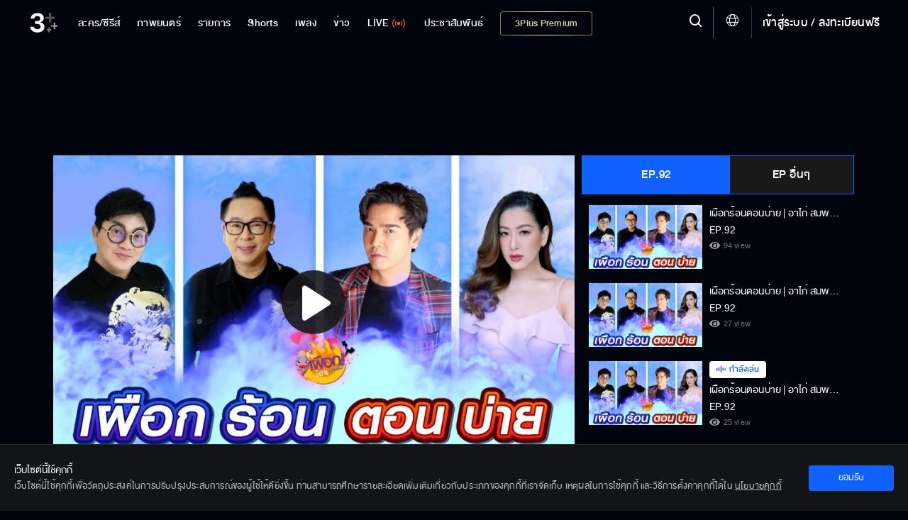

--- FILE ---
content_type: text/html; charset=utf-8
request_url: https://ch3plus.com/v/161317
body_size: 71324
content:
<!DOCTYPE html><html lang="th" id=""><head><link rel="stylesheet" href="https://cdnjs.cloudflare.com/ajax/libs/font-awesome/4.7.0/css/font-awesome.min.css"/><style>
                        .vjs-control-bar {
                            background: rgba(0,0,0,0.5) !important;
                            }
                        .vjs-control-bar.vjs-header-bar {
                            background: linear-gradient(180deg, rgba(0,0,0,0) 0%, rgba(0,0,0,0.3) 25%, rgba(0,0,0,0.5) 75%) !important;
                            top: unset !important;
                            bottom: 2.7rem !important;
                            padding-bottom: 0.4rem !important;
                        }
                        .vjs-control-bar.vjs-header-bar .vjs-gradient-background {
                            display: none;
                        }
                        </style><meta charSet="utf-8"/><meta name="viewport" content="width=device-width, initial-scale=1.0, maximum-scale=1.0, user-scalable=no"/><link rel="shortcut icon" type="image/x-icon" href="/static/images/favicon/favicon.ico"/><title>เผือกร้อนตอนบ่าย รุมกินโต๊ะ EP.92/3</title><meta name="description" content="แหล่งรวมทุกเนื้อหาช่อง3 รวบรวมไว้ที่นี่เพื่อคุณ"/><meta name="keywords" content="เผือกร้อนตอนบ่าย รุมกินโต๊ะ EP.92/3,เผือกร้อนตอนบ่าย รุมกินโต๊ะ,เผือกร้อนตอนบ่าย | อาไก่ สมพล และ ดีเจพีเค | 09-04-65,Original,ซีรีส์ไทย,ซีรีส์นานาชาติ,วาไรตี้,การ์ตูน &amp; เกม,ช้อปปิ้ง,Ch3 Special,เกมโชว์,เรียลลิตี้,ทอล์กโชว์,ออนไลน์ เอ็กซ์คลูซีฟ,ละครฮิตที่คิดถึง,ไฮไลท์,คลิปเด็ด,ทีเซอร์,3Plus,ช่อง3"/><meta http-equiv="content-language" content="th"/><meta http-equiv="X-UA-Compatible" content="IE=edge,chrome=1"/><meta name="Cache-Control" content="no-transform, public, max-age=300, s-maxage=900, must-revalidate"/><meta name="Content-Encoding" content="gzip"/><meta http-equiv="cleartype" content="on"/><meta name="HandheldFriendly" content="True"/><meta name="copyright" content="2020 Bangkok Entertainment Co.,Ltd. All Rights Reserved. Powered by BECi Corporation Ltd."/><meta name="author" content="BECi Corporation Ltd. Thailand."/><meta name="generator" content="CH3Plus.com"/><meta name="robots" content="index,follow"/><meta name="rating" content="general"/><meta name="Googlebot" content="all"/><meta name="site_name" content="CH3Plus.com"/><meta name="image" content="https://assets.ch3plus.com/rerun/2022/04/180238946198.jpg"/><meta name="twitter:card" content="summary_large_image"/><meta name="twitter:site" content="@ch3plus"/><meta name="twitter:title" content="เผือกร้อนตอนบ่าย รุมกินโต๊ะ EP.92/3"/><meta name="twitter:description" content="แหล่งรวมทุกเนื้อหาช่อง3 รวบรวมไว้ที่นี่เพื่อคุณ"/><meta name="twitter:image" content="https://assets.ch3plus.com/rerun/2022/04/180238946198.jpg"/><meta name="twitter:url" content="https://ch3plus.com/v/161317"/><meta property="fb:app_id" content="417848168921878"/><meta property="og:title" content="เผือกร้อนตอนบ่าย รุมกินโต๊ะ EP.92/3"/><meta property="og:description" content="แหล่งรวมทุกเนื้อหาช่อง3 รวบรวมไว้ที่นี่เพื่อคุณ"/><meta property="og:image" content="https://assets.ch3plus.com/rerun/2022/04/180238946198.jpg"/><meta property="og:url" content="https://ch3plus.com/v/161317"/><meta property="og:site_name" content="CH3Plus.com"/><meta property="og:type" content="website"/><meta property="og:image:width" content="1200"/><meta property="og:image:height" content="630"/><meta property="og:image:type" content="image/jpeg"/><meta property="og:image:alt" content="เผือกร้อนตอนบ่าย รุมกินโต๊ะ EP.92/3"/><meta property="og:locale" content="th_TH"/><link rel="canonical" href="https://ch3plus.com/v/161317"/><link rel="manifest" href="/static/images/favicon/manifest.json"/><link rel="contents" href="#toc" type="text/html" title="เผือกร้อนตอนบ่าย รุมกินโต๊ะ EP.92/3"/><link rel="alternate" href="https://ch3plus.com/v/161317" hrefLang="th-TH"/><link rel="image_src" href="https://assets.ch3plus.com/rerun/2022/04/180238946198.jpg" type="image/jpeg"/><meta name="application-name" content="CH3Plus"/><meta name="apple-mobile-web-app-title" content="CH3Plus"/><meta name="apple-mobile-web-app-capable" content="yes"/><meta name="apple-mobile-web-app-status-bar-style" content="#191919"/><meta name="msapplication-TileColor" content="#FFFFFF"/><meta name="msapplication-TileImage" content="/static/images/favicon/favicon-16x16.png"/><meta name="theme-color" content="#191919"/><meta name="msapplication-config" content="/static/browserconfig.xml"/><link rel="icon" type="image/png" href="/static/images/favicon/favicon-16x16.png" sizes="16x16"/><link rel="icon" type="image/png" href="/static/images/favicon/favicon-32x32.png" sizes="32x32"/><link rel="icon" type="image/png" href="/static/images/favicon/favicon-96x96.png" sizes="96x96"/><link rel="icon" type="image/png" href="/static/images/favicon/favicon-192x192.png" sizes="192x192"/><link rel="shortcut icon" sizes="196x196" href="/static/images/favicon/favicon-96x96.png"/><link rel="apple-touch-icon" sizes="57x57" href="/static/images/ch3plus/ic_launcher-web.png"/><link rel="apple-touch-icon" sizes="60x60" href="/static/images/ch3plus/ic_launcher-web.png"/><link rel="apple-touch-icon" sizes="72x72" href="/static/images/ch3plus/ic_launcher-web.png"/><link rel="apple-touch-icon" sizes="76x76" href="/static/images/ch3plus/ic_launcher-web.png"/><link rel="apple-touch-icon" sizes="114x114" href="/static/images/ch3plus/ic_launcher-web.png"/><link rel="apple-touch-icon" sizes="120x120" href="/static/images/ch3plus/ic_launcher-web.png"/><link rel="apple-touch-icon" sizes="144x144" href="/static/images/ch3plus/ic_launcher-web.png"/><link rel="apple-touch-icon" sizes="152x152" href="/static/images/ch3plus/ic_launcher-web.png"/><link rel="apple-touch-icon" sizes="180x180" href="/static/images/ch3plus/ic_launcher-web.png"/><meta name="apple-itunes-app" content="app-id=475642354"/><meta name="google-play-app" content="app-id=com.beci.thaitv3android"/><link rel="apple-touch-icon" href="/static/images/ch3plus/ic_launcher-web.png"/><link rel="android-touch-icon" href="/static/images/ch3plus/ic_launcher-web.png"/><script>
                    if(typeof dataLayer === 'undefined'){dataLayer = [];}
                </script><script>dataLayer.push({"page_type":"detail","content_main_category":"program","content_sub_category":"program","content_name":"เผือกร้อนตอนบ่าย รุมกินโต๊ะ","content_owner":"null","screen_name":"เผือกร้อนตอนบ่าย รุมกินโต๊ะ EP.92/3"});</script><script>(function(w,d,s,l,i){w[l]=w[l]||[];w[l].push({'gtm.start':
            new Date().getTime(),event:'gtm.js'});var f=d.getElementsByTagName(s)[0],
            j=d.createElement(s),dl=l!='dataLayer'?'&l='+l:'';j.async=true;j.src=
            'https://www.googletagmanager.com/gtm.js?id='+i+dl;f.parentNode.insertBefore(j,f);
            })(window,document,'script','dataLayer','GTM-WRDM4ZS');</script><script type="text/javascript" src="/static/js/sha256.min.js"></script><script type="text/javascript" src="/static/js/primary.min.js"></script><script>var googletag = googletag || {};
            googletag.cmd = googletag.cmd || [];
            (function() {
              var gads = document.createElement('script');
              gads.async = true;
              gads.type = 'text/javascript';
              gads.src = '//www.googletagservices.com/tag/js/gpt.js';
              var node = document.getElementsByTagName('script')[0];
              node.parentNode.insertBefore(gads, node);
            })();</script><script>
            function getRandomSlotSize(arrSize){
                if(Array.isArray(arrSize[0])){
                    var return_size = arrSize[Math.floor(Math.random() * arrSize.length)];
                    return return_size;
                }else{
                    return arrSize;
                }
            }
            function getDFPSlotSize(adSizeArray){
                if (screen.availWidth>=992) {
                return adSizeArray[0];
              } else if (screen.availWidth<992 && screen.availWidth>740) {
                return adSizeArray[1];
              } else if (screen.availWidth<=740) {
                return adSizeArray[2];
              } else {
                return adSizeArray[2];
              }
            }

            
			var setAdsPPID = {
			gtm_client: JSON.parse(localStorage.getItem('gtm-client')),
			set: function(){
				if (typeof localStorage != 'undefined') {
					var usfo = this.gtm_client;
					if(!usfo) return
					if(usfo.user_login_status == 'login'){
						var PPID = sha256(usfo.member_id);
						googletag.pubads().setPublisherProvidedId(PPID);
					}
				}
			}
		}
	//setAdsPPID

            function DFPSmartBannerBillboard(adslot, adSizeArray, gptID, customParams, compAds) { // adslot=Slot Name, adSize=Size Array [Desktop, iPad-Tablet, Mobile], gpID=div id
              // if(Array.isArray(companions_slot)){
              // 	companions_slot.push(gptID)
              // }
              if(screen.availWidth<728)adSizeArray[1]=adSizeArray[2];
              googletag.cmd.push(function() {
                var mapLeader = googletag.sizeMapping().
                addSize([320, 400], adSizeArray[2]).
                addSize([320, 700], adSizeArray[2]).
                addSize([360, 200], adSizeArray[2]).
                addSize([640, 360], adSizeArray[1]).
                addSize([768, 200], adSizeArray[1]).
                addSize([1000, 200], adSizeArray[0]).
                build();
                var billboardsizes = googletag.sizeMapping().addSize([1000, 768], adSizeArray[0]).addSize([728, 300], adSizeArray[1]).addSize([0, 0], adSizeArray[2]).build();
                var slot_size = getDFPSlotSize(adSizeArray);
                if(compAds==1){
                  slot_size = getRandomSlotSize(slot_size);
                }
                //window.LeaderSlot = googletag.defineSlot("/11682287/" + adslot, slot_size, gptID);
                window.LeaderSlot = googletag.defineSlot(adslot, slot_size, gptID);
                if(window.LeaderSlot){
                  if (Array.isArray(customParams)) {
                    //new logic support multiple key and one key multiple values
                    customParams.forEach(param => {
                      if (param.key && typeof param.value === 'string') {
                          const values = param.value.includes(',') ? param.value.split(',') : [param.value];
                          window.LeaderSlot.setTargeting(param.key, values);
                      }
                    });
                  }else if(typeof customParams=='object' && typeof customParams.key!='undefined' && Array.isArray(customParams.value)){
                    window.LeaderSlot.setTargeting(customParams.key, customParams.value);
                    //window.LeaderSlot.setTargeting(customParams.key, customParams.value);
                  }
                  // if(typeof customParams=='object' && typeof customParams.key_exclusive!='undefined' && typeof customParams.value_exclusive!='undefined' && customParams.key_exclusive!='' && customParams.value_exclusive!=''){
                  //   window.LeaderSlot.setTargeting(customParams.key_exclusive, customParams.value_exclusive);
                  // }
                }
                if ((compAds == 1 || compAds == '1') && compAds!='undefined' && compAds!='') {
                  window.LeaderSlot.defineSizeMapping(mapLeader).addService(googletag.companionAds());
                  googletag.companionAds().setRefreshUnfilledSlots(true);
                  googletag.pubads().enableVideoAds();
                  // googletag.pubads().disableInitialLoad();
                }else{
                  window.LeaderSlot.defineSizeMapping(mapLeader)
                }
                window.LeaderSlot.addService(googletag.pubads());
                
                // googletag.pubads().enableLazyLoad();
                googletag.pubads().enableSingleRequest();
                googletag.pubads().collapseEmptyDivs();
                if(typeof setAdsPPID != 'undefined'){//pub ads PPID
                  setAdsPPID.set();
                }
                googletag.enableServices();

              });
              //document.write("<div id='" + gptID + "' style='width: auto; height: auto;' data-glade data-ad-unit-path='/11682287/" +  adslot + "'>");
              document.write("<div id='" + gptID + "' style='width: auto; height: auto;' data-glade data-ad-unit-path='" +  adslot + "'>");
              googletag.cmd.push(function() { googletag.display('' + gptID + ''); });
              document.write("</div>");
            }</script><script>
            (function() {
            var purl = window.location.href;
            var url = '//ads.pubmatic.com/AdServer/js/pwt/159791/2752';
            var profileVersionId = '';
            if(purl.indexOf('pwtv=')>0){
              var regexp = /pwtv=(.*?)(&|$)/g;
              var matches = regexp.exec(purl);
              if(matches.length >= 2 && matches[1].length > 0){
              profileVersionId = '/'+matches[1];
              }
            }
            var wtads = document.createElement('script');
            wtads.async = true;
            wtads.type = 'text/javascript';
            wtads.src = url+profileVersionId+'/pwt.js';
            var node = document.getElementsByTagName('script')[0];
            node.parentNode.insertBefore(wtads, node);
            })();</script><script src="/static/js/sso.js"></script><script>
            spotxDataLayer = [{ source: "313664", sync_limit: 7 }];
            (function(w,d,s,l,i){w[l]=w[l]||[];w[l].push({'gtm.start': new Date().getTime(),event:'gtm.js'});var f=d.getElementsByTagName(s)[0], j=d.createElement(s),dl=l!='dataLayer'?'&l='+l:'';j.async=true;j.src= 'https://www.googletagmanager.com/gtm.js?id='+i+dl;f.parentNode.insertBefore(j,f); })(window,document,'script','spotxDataLayer','GTM-NH3RQL3');</script><link rel="stylesheet" href="/static/css/semantic.min.css"/><link rel="stylesheet" href="/static/css/floating-event.css"/><script src="https://prod.uidapi.com/static/js/uid2-sdk-2.0.0.js" type="text/javascript"></script><script>
                    var imageChecker = function(){
                        var imageArr = document.querySelectorAll("img.lazy");
                        var sec = 1;
                        imageArr.forEach(function(element){
                            var imageTemp = new Image();
                            var loaded = false;
                            imageTemp.onload = function(){
                                loaded = true;
                            }
                            imageTemp.src = element.src;
                            setTimeout(function() {
                                if(loaded){
                                    
                                }else{
                                    //element.parentNode.removeChild(element);
                                    element.style.display = 'none';
                                }
                            }, sec * 1000)
                        });
                    }
                    document.addEventListener('DOMContentLoaded', imageChecker, false);
                </script><link rel="stylesheet" href="/static/css/jssocials.css"/><script type="text/javascript" src="/static/js/primary.min.js"></script><script async="" src="/static/js/custom-watch.js"></script><script src="/static/js/jssocials.js"></script><script src="/static/js/jssocials.shares.js"></script><script src="/static/js/clipboard.js"></script><script type="text/javascript" src="/static/js/video_player.js"></script><meta name="next-head-count" content="91"/><link rel="preload" href="/_next/static/css/static/QSq2x1VBiUc2ee5Vm6NEP/pages/_app.js.5874ff4b.chunk.css" as="style"/><link rel="stylesheet" href="/_next/static/css/static/QSq2x1VBiUc2ee5Vm6NEP/pages/_app.js.5874ff4b.chunk.css"/><link rel="preload" href="/_next/static/css/static/QSq2x1VBiUc2ee5Vm6NEP/pages/v/%5Bid%5D.js.d23d7b5d.chunk.css" as="style"/><link rel="stylesheet" href="/_next/static/css/static/QSq2x1VBiUc2ee5Vm6NEP/pages/v/%5Bid%5D.js.d23d7b5d.chunk.css"/><link rel="preload" href="/_next/static/QSq2x1VBiUc2ee5Vm6NEP/pages/_app.js" as="script"/><link rel="preload" href="/_next/static/QSq2x1VBiUc2ee5Vm6NEP/pages/v/%5Bid%5D.js" as="script"/><link rel="preload" href="/_next/static/runtime/webpack-72bc6cd911220681a9bb.js" as="script"/><link rel="preload" href="/_next/static/runtime/main-275592ca1bcfafd58179.js" as="script"/><style id="__jsx-3430217733">.footer-bar-disabled{display:none !important;}</style></head><body class="video-content-now "><noscript><iframe src="https://www.googletagmanager.com/ns.html?id=GTM-WRDM4ZS" height="0" width="0" style="display:none;visibility:hidden"></iframe></noscript><noscript><iframe src="https://www.googletagmanager.com/ns.html?id=GTM-NH3RQL3&amp;source=313664&amp;sync_limit=7" height="0" width="0" style="display:none;visibility:hidden"></iframe></noscript><div id="__next"><div></div><header class=""><div><nav><ul class="navigation"><li class="item item-series item-dropdown"><a href="/drama"><span>ละคร/ซีรีส์</span></a><div class="dropdown"><div class="dropdown-content"><p>ละคร/ซีรีส์</p><a class="" href="/drama">ละคร/ซีรีส์</a><a class="" href="/interseries">ซีรีส์นานาชาติ</a><a class="" href="/cartoon">การ์ตูน &amp; เกม</a></div></div></li><li class="item movie"><a class="" href="/movie"><span>ภาพยนตร์</span></a></li><li class="item item-tvshow item-dropdown "><a href="/program"><span>รายการ</span></a><div class="dropdown"><div class="dropdown-content"><p>รายการ</p><a class="" href="/program"> <!-- -->รายการ</a><a class="" href="/ch3special">Ch3 Special</a><a class="" href="/gameshow">เกมโชว์</a><a class="" href="/talkshow">ทอล์กโชว์</a><a class="" href="/reality">เรียลลิตี้</a><a class="" href="/shopping">ช๊อปปิ้ง</a><a class="" href="/program/hitscene">ไฮไลท์</a><a class="" href="/program/scoop">ทีเซอร์</a></div></div></li><li class="item"><a href="/shorts/special"><span>Shorts</span></a></li><li class="item item-music item-dropdown"><a href="/music" title="เพลง"><span>เพลง</span></a><div class="dropdown"><div class="dropdown-content"><p>เพลง</p><a class="" href="/music/soundtracks">เพลงละครช่อง 3</a><a class="" href="/music/karaoke">คาราโอเกะ</a><a class="" href="/music/playlist">เพลย์ลิสต์</a></div></div></li><li class="item item-news item-dropdown"><a href="/news"><span>ข่าว</span></a><div class="dropdown"><div class="dropdown-content"><p>ข่าว</p><a href="/news" class="">ข่าวทั้งหมด</a><a class="" href="/news/local">ในประเทศ</a><a class="" href="/news/crime">อาชญากรรม</a><a class="" href="/news/socialnews">สังคมออนไลน์</a><a class="" href="/news/political">เลือกตั้งและการเมือง</a><a class="" href="/news/economy">เศรษฐกิจ</a><a class="" href="/news/international">ต่างประเทศ</a><a class="" href="/news/sport">กีฬา</a><a class="" href="/news/entertainment">บันเทิง</a><a class="" href="/news/lifestyle">ไลฟ์สไตล์</a><a class="" href="/news/technology">ไอที</a><a class="" href="/news/newsbriefing">สรุปข่าว</a><a class="" href="/news/royal">พระราชสำนัก</a><a class="" href="/news/environment">สิ่งแวดล้อม</a><a class="" href="/news/program">รายการข่าว</a></div></div></li><li class="item tvlive undefined"><a href="/live"><span>LIVE</span><img src="/static/images/ch3plus/signal.svg" alt="ดูทีวีออนไลน์"/></a></li><li class="item item-special item-dropdown"><a href="/artists"><span>ประชาสัมพันธ์</span></a><div class="dropdown"><p class="dropbtn">ประชาสัมพันธ์<img src="/static/images/icon-dropdown.svg" alt="Special - 3Plus"/></p><div class="dropdown-content"><p>ประชาสัมพันธ์</p><a class="" href="/artists">Artist Profiles</a><a class="" href="/special/activities">กิจกรรม</a><a class="" href="/fandom/votes">Votes</a><a class="" href="/special/dramascoop">Update</a><a class="" href="/special/business">สังคมธุรกิจ</a><a class="" href="/special/pr">ช่อง3เพื่อสังคม</a></div></div></li><li class="item item-packages show-package-button"><a href="/packages"><span>3Plus Premium</span></a></li></ul></nav><div class="logo"><a href="/?refer=intro"><img src="https://media.ch3plus.com/logo3plus/ch3plus-logo.svg" alt="ดูทีวีกด 33 ดูออนไลน์ที่ 3Plus - ช่อง3"/></a></div><div class="nav-group"><div class="menu-setting-2"><a><span class="menu-1 icon-hamburger" alt="Menu - 3Plus"></span></a></div><div class="register"><span class="divider"></span><a></a></div><div class="global-language-switcher  "><a class="language-switcher-btn"><span class="icon icon-globe"></span></a><div class="ui borderless inverted vertical language-menu menu"><a class="item"><span class="icon-wrapper"><span class="icon icon-check-circle-solid"></span></span><span class="item-title">ไทย</span></a><a class="item"><span class="item-title">English</span></a></div></div><div class="nav-line"></div><div class="hd-search"><a title="Search" class="searchmodal modal_open "><span class="icon-search"></span></a></div><section class="searchmodal modal-overlay " role="dialog"><div class="modal-content" role="document"><button type="button" class="btn-close" aria-label="close" title="ยกเลิก"><span class="icon-x"></span></button><div><form id="search_form"><span class="icon-search"></span><button class="btn-Search" type="button" style="cursor:pointer"><span class="icon-search"></span></button></form></div></div></section><section class="clearmodal modal-overlay " role="dialog"><div class="modal-content" role="document"><h3>ล้างคำค้นหา</h3><p>ประวัติการค้นหาของคุณจะถูกลบออกถาวร</p><a title="ยกเลิก">ยกเลิก</a><a class="cf-clear clear_search_history" title="ล้างคำค้นหา">ล้างคำค้นหา</a><span class="icon-x" title="ปิด"></span></div></section><div class="modal-backdrop"></div></div><div class="nav-detail"><div class="user-set"><ul><li><a class="underline" title="เข้าสู่ระบบ"></a></li></ul></div><ul><li><h3><a href="#" title="ละคร/ซีรีส์">ละคร/ซีรีส์ <img src="/static/images/icon-dropdown.svg" alt="ละคร/ซีรีส์ - 3Plus"/></a></h3><ul><li><a href="/drama" title="ละคร">ละคร</a></li><li><a href="/original" title="Mello Original">Mello Original</a></li><li><a href="/interseries" title="ซีรีส์นานาชาติ">ซีรีส์นานาชาติ</a></li><li><a href="/oldseries" title="ละครฮิตที่คิดถึง">ละครฮิตที่คิดถึง</a></li><li><a href="/exclusive" title="ออนไลน์ เอ็กซ์คลูซีฟ">ออนไลน์ เอ็กซ์คลูซีฟ</a></li><li><a href="/cartoon" title="การ์ตูน &amp; เกม">การ์ตูน &amp; เกม</a></li><li><a href="/series/hitscene" title="ไฮไลท์">ไฮไลท์</a></li><li><a href="/series/scoop" title="ทีเซอร์">ทีเซอร์</a></li></ul></li><li><h3><a href="#" title="รายการ">รายการ <img src="/static/images/icon-dropdown.svg" alt="รายการ - 3Plus"/></a></h3><ul><li><a href="/program" title="วาไรตี้">วาไรตี้</a></li><li><a href="/ch3special" title="Ch3 Special">Ch3 Special</a></li><li><a href="/gameshow" title="เกมโชว์">เกมโชว์</a></li><li><a href="/talkshow" title="ทอล์กโชว์">ทอล์กโชว์</a></li><li><a href="/reality" title="เรียลลิตี้">เรียลลิตี้</a></li><li><a href="/shopping" title="ช้อปปิ้ง">ช้อปปิ้ง</a></li><li><a href="/program/hitscene" title="ไฮไลท์">ไฮไลท์</a></li><li><a href="/program/scoop" title="ทีเซอร์">ทีเซอร์</a></li></ul></li><li><h3><a href="#" title="ข่าว">ข่าว <img src="/static/images/icon-dropdown.svg" alt="ข่าว - 3Plus"/></a></h3><ul><li><a href="/news" title="ข่าวทั้งหมด">ข่าวทั้งหมด</a> </li><li><a href="/news/local" title="ในประเทศ">ในประเทศ</a></li><li><a href="/news/crime" title="อาชญากรรม">อาชญากรรม</a></li><li><a href="/news/socialnews" title="สังคมออนไลน์">สังคมออนไลน์</a></li><li><a href="/news/political" title="เลือกตั้งและการเมือง">เลือกตั้งและการเมือง</a></li><li><a href="/news/economy" title="เศรษฐกิจ">เศรษฐกิจ</a></li><li><a href="/news/international" title="ต่างประเทศ">ต่างประเทศ</a></li><li><a href="/news/sport" title="กีฬา">กีฬา</a></li><li><a href="/news/entertainment" title="บันเทิง">บันเทิง</a></li><li><a href="/news/lifestyle" title="ไลฟ์สไตล์">ไลฟ์สไตล์</a></li><li><a href="/news/technology" title="ไอที">ไอที</a></li><li><a href="/news/newsbriefing" title="สรุปข่าว">สรุปข่าว</a></li><li><a href="/news/royal" title="พระราชสำนัก">พระราชสำนัก</a></li><li><a href="/news/environment" title="สิ่งแวดล้อม">สิ่งแวดล้อม</a></li><li><a href="/news/program" title="รายการข่าว">รายการข่าว</a></li></ul></li><li><h3 class="tvlive"><a href="/live" title="LIVE">LIVE</a></h3></li></ul></div></div></header><div id="logout" class="modal tem2"><h3>ออกจากระบบ</h3><div><p>เสียใจจังจะหยุดพักความสนุกไว้แค่นี้...</p><p class="btn-group"><a class="cancel" href="#" rel="modal:close" title="ยกเลิก">ยกเลิก</a><a class="agree" href="#" rel="modal:close" title="ตกลง">ตกลง</a></p></div></div><div id="deleteMessage" class="modal tem2"><h3>ล้างการแจ้งเตือนทั้งหมด</h3><div><p>คุณต้องการล้างการแจ้งเตือนทั้งหมด?</p><p class="btn-group"><a class="cancel" href="#" rel="modal:close">ยกเลิก</a><a class="agree" href="#" rel="modal:close">ล้างทั้งหมด</a></p></div></div><div id="delete-acc" class="modal tem2"><div><h3>ลบบัญชี</h3><p>หากคุณลบบัญชี 3Plus <span>คุณจะไม่สามารถที่จะเข้าสู่ระบบได้อีกต่อไป</span></p><p>คุณเเน่ใจหรือไม่ว่าต้องการดำเนินการต่อ</p><p class="btn-group"><a class="agree" rel="modal:close" title="ยกเลิก">ยกเลิก</a><a class="cancel" title="ตกลง">ตกลง</a></p></div></div><div class="wrapall"><section class="container-list-col ch3-box"><div class="sp-banner first"><div id="div-gpt-ad-Web_3plus_Rerun_Leaderboard_1"></div><script>DFPSmartBannerBillboard('/11682287/Web_Ch3Plus_Program/Leaderboard',[[[728,90],[970,90],[970,250]],[728,90],[[300,100],[320,50]]],'div-gpt-ad-Web_3plus_Rerun_Leaderboard_1', [{"key":"CH3Plus-Variety","value":"PhuakRonTonBai"}], '1');</script></div><section class="continue-tvlive"><div class="d-flex"><div class="col-left-watching col-video-1"><div class="videoWrapper player-container "><div id="player-placeholder" class="invisible" style="padding-top:56.25%"></div><div class="player-position"><div id="rerun_player"></div></div></div><div class="watch-vdo-noti"></div><div class="content-video-title"><div class="title-drama "><h1><span>เผือกร้อนตอนบ่าย | อาไก่ สมพล และ ดีเจพีเค | 09-04-65</span><span> <!-- -->EP.92<!-- --> </span></h1><p class="part">[3/3] </p><p class="broadcast viewed-watch"><span>25<!-- --> view</span>ออกอากาศ เสาร์ที่ 9 เมษายน 2565</p></div><div class="share-vdo-watch"><span class="socialbx socialbx-watch"></span><a title="แชร์ลิงค์นี้" class="sharemodal modal_open socialbx-watch" data-url="https://ch3plus.com/v/161317"><span>Share</span></a></div></div></div><div class="col-right-watching col-video-2"><div class="tab-list ellip"><div class="tab"><button class="tablinks active">EP.92</button><button class="tablinks">EP อื่นๆ</button></div><div id="tab-1" class="tabcontent" style="display:block"><div class="tab-scroll-list scroll-style-2"><div class="thum-video active"><a href="/v/161315" title="เผือกร้อนตอนบ่าย | อาไก่ สมพล และ ดีเจพีเค | 09-04-65 EP.92[1/3]"><div class="video-list rerun"><div class="position-tl "></div><div class="thumb"><span class="" style="display:inline-block"></span></div></div></a><div class="video-list-text rerun"><a href="/v/161315" title="เผือกร้อนตอนบ่าย | อาไก่ สมพล และ ดีเจพีเค | 09-04-65 EP.92[1/3]"><h2 class=""><span>เผือกร้อนตอนบ่าย | อาไก่ สมพล และ ดีเจพีเค | 09-04-65</span> <span>EP.92</span></h2><p class="viewed-watch">94<!-- --> view</p></a></div></div><div class="thum-video active"><a href="/v/161316" title="เผือกร้อนตอนบ่าย | อาไก่ สมพล และ ดีเจพีเค | 09-04-65 EP.92[2/3]"><div class="video-list rerun"><div class="position-tl "></div><div class="thumb"><span class="" style="display:inline-block"></span></div></div></a><div class="video-list-text rerun"><a href="/v/161316" title="เผือกร้อนตอนบ่าย | อาไก่ สมพล และ ดีเจพีเค | 09-04-65 EP.92[2/3]"><h2 class=""><span>เผือกร้อนตอนบ่าย | อาไก่ สมพล และ ดีเจพีเค | 09-04-65</span> <span>EP.92</span></h2><p class="viewed-watch">27<!-- --> view</p></a></div></div><div class="thum-video active"><a href="/v/161317" title="เผือกร้อนตอนบ่าย | อาไก่ สมพล และ ดีเจพีเค | 09-04-65 EP.92[3/3]"><div class="video-list rerun"><div class="position-tl "></div><div class="thumb"><span class="" style="display:inline-block"></span></div></div></a><div class="video-list-text rerun"><span class="viewed-wave">กำลังเล่น</span><a href="/v/161317" title="เผือกร้อนตอนบ่าย | อาไก่ สมพล และ ดีเจพีเค | 09-04-65 EP.92[3/3]"><h2 class="viewed-wave-active"><span>เผือกร้อนตอนบ่าย | อาไก่ สมพล และ ดีเจพีเค | 09-04-65</span> <span>EP.92</span></h2><p class="viewed-watch">25<!-- --> view</p></a></div></div></div></div><div id="tab-2" class="tabcontent" style="display:none"><div class="tab-scroll-list scroll-style-2"><div class="thum-video active"><a href="/v/265545" title="หมอช้าง ผ่าดวง ! มาริโอ้ - รัศมีแข อึ้ง ปีนี้เจอแน่ อะไรกันนะ | 17-01-26 EP.288"><div class="video-list rerun"><div class="position-tl "></div><div class="thumb"><span class="" style="display:inline-block"></span></div></div></a><div class="video-list-text rerun"><a href="/v/265545" title="หมอช้าง ผ่าดวง ! มาริโอ้ - รัศมีแข อึ้ง ปีนี้เจอแน่ อะไรกันนะ | 17-01-26 EP.288"><h2 class=""><span>หมอช้าง ผ่าดวง ! มาริโอ้ - รัศมีแข อึ้ง ปีนี้เจอแน่ อะไรกันนะ | 17-01-26</span> <span>EP.288</span></h2><p class="viewed-watch">62<!-- --> view</p></a></div></div><div class="thum-video active"><a href="/v/265041" title="รุมกินโต๊ะ แท็กทีม 3 แขกรับเชิญที่ไม่ควรพลาด | 10-01-26 EP.287"><div class="video-list rerun"><div class="position-tl "></div><div class="thumb"><span class="" style="display:inline-block"></span></div></div></a><div class="video-list-text rerun"><a href="/v/265041" title="รุมกินโต๊ะ แท็กทีม 3 แขกรับเชิญที่ไม่ควรพลาด | 10-01-26 EP.287"><h2 class=""><span>รุมกินโต๊ะ แท็กทีม 3 แขกรับเชิญที่ไม่ควรพลาด | 10-01-26</span> <span>EP.287</span></h2><p class="viewed-watch">99<!-- --> view</p></a></div></div><div class="thum-video active"><a href="/v/264448" title="หยุดเผือกไม่ได้จริงๆ เบื้องหลังการไปเผือกตลอดปี  | 03-01-26 EP.286"><div class="video-list rerun"><div class="position-tl "></div><div class="thumb"><span class="" style="display:inline-block"></span></div></div></a><div class="video-list-text rerun"><a href="/v/264448" title="หยุดเผือกไม่ได้จริงๆ เบื้องหลังการไปเผือกตลอดปี  | 03-01-26 EP.286"><h2 class=""><span>หยุดเผือกไม่ได้จริงๆ เบื้องหลังการไปเผือกตลอดปี  | 03-01-26</span> <span>EP.286</span></h2><p class="viewed-watch">68<!-- --> view</p></a></div></div><div class="thum-video active"><a href="/v/264001" title="วันเสาร์นี้ตั้งสติให้ดี สวัสดีปีใหม่ไปกับ อ.เบียร์ คนตื่นธรรม ถอดประสบการณ์พร้อมดึงสติ | 27-12-25 EP.285"><div class="video-list rerun"><div class="position-tl "></div><div class="thumb"><span class="" style="display:inline-block"></span></div></div></a><div class="video-list-text rerun"><a href="/v/264001" title="วันเสาร์นี้ตั้งสติให้ดี สวัสดีปีใหม่ไปกับ อ.เบียร์ คนตื่นธรรม ถอดประสบการณ์พร้อมดึงสติ | 27-12-25 EP.285"><h2 class=""><span>วันเสาร์นี้ตั้งสติให้ดี สวัสดีปีใหม่ไปกับ อ.เบียร์ คนตื่นธรรม ถอดประสบการณ์พร้อมดึงสติ | 27-12-25</span> <span>EP.285</span></h2><p class="viewed-watch">24<!-- --> view</p></a></div></div><div class="thum-video active"><a href="/v/263379" title="เผือกร้อนตอนบ่าย | ลูกเกด เมทินี ภูมิใจปั้นลูกชายเป็นนักกีฬาอาชีพ จากความฝันของแม่ | 20-12-25 EP.284"><div class="video-list rerun"><div class="position-tl "></div><div class="thumb"><span class="" style="display:inline-block"></span></div></div></a><div class="video-list-text rerun"><a href="/v/263379" title="เผือกร้อนตอนบ่าย | ลูกเกด เมทินี ภูมิใจปั้นลูกชายเป็นนักกีฬาอาชีพ จากความฝันของแม่ | 20-12-25 EP.284"><h2 class=""><span>เผือกร้อนตอนบ่าย | ลูกเกด เมทินี ภูมิใจปั้นลูกชายเป็นนักกีฬาอาชีพ จากความฝันของแม่ | 20-12-25</span> <span>EP.284</span></h2><p class="viewed-watch">34<!-- --> view</p></a></div></div><div class="thum-video active"><a href="/v/262860" title="เผือกร้อนตอนบ่าย | ฟื้นแรงมาก มะตูม คืนชีพ ! ซึ้งในสัจธรรม ลั่น ! ทำใจวงการนี้ มีขึ้น มีลง | 13-12-25 EP.283"><div class="video-list rerun"><div class="position-tl "></div><div class="thumb"><span class="" style="display:inline-block"></span></div></div></a><div class="video-list-text rerun"><a href="/v/262860" title="เผือกร้อนตอนบ่าย | ฟื้นแรงมาก มะตูม คืนชีพ ! ซึ้งในสัจธรรม ลั่น ! ทำใจวงการนี้ มีขึ้น มีลง | 13-12-25 EP.283"><h2 class=""><span>เผือกร้อนตอนบ่าย | ฟื้นแรงมาก มะตูม คืนชีพ ! ซึ้งในสัจธรรม ลั่น ! ทำใจวงการนี้ มีขึ้น มีลง | 13-12-25</span> <span>EP.283</span></h2><p class="viewed-watch">21<!-- --> view</p></a></div></div><div class="thum-video active"><a href="/v/262367" title="เผือกร้อนตอนบ่าย | ฟลุค เกริกพล พาชิมสุดยอดเสต็กระดับตำนานพรีเมียมระดับโลก  | 06-12-25 EP.282"><div class="video-list rerun"><div class="position-tl "></div><div class="thumb"><span class="" style="display:inline-block"></span></div></div></a><div class="video-list-text rerun"><a href="/v/262367" title="เผือกร้อนตอนบ่าย | ฟลุค เกริกพล พาชิมสุดยอดเสต็กระดับตำนานพรีเมียมระดับโลก  | 06-12-25 EP.282"><h2 class=""><span>เผือกร้อนตอนบ่าย | ฟลุค เกริกพล พาชิมสุดยอดเสต็กระดับตำนานพรีเมียมระดับโลก  | 06-12-25</span> <span>EP.282</span></h2><p class="viewed-watch">26<!-- --> view</p></a></div></div><div class="thum-video active"><a href="/v/261848" title="เผือกร้อนตอนบ่าย |  แพนเค้ก เขมนิจ เขินหน้าแดงโดนเพื่อนรัก บูม สุภาพร แฉวีรกรรมสมัยเป็นนักเรียน | 29-11-25 EP.281"><div class="video-list rerun"><div class="position-tl "></div><div class="thumb"><span class="" style="display:inline-block"></span></div></div></a><div class="video-list-text rerun"><a href="/v/261848" title="เผือกร้อนตอนบ่าย |  แพนเค้ก เขมนิจ เขินหน้าแดงโดนเพื่อนรัก บูม สุภาพร แฉวีรกรรมสมัยเป็นนักเรียน | 29-11-25 EP.281"><h2 class=""><span>เผือกร้อนตอนบ่าย |  แพนเค้ก เขมนิจ เขินหน้าแดงโดนเพื่อนรัก บูม สุภาพร แฉวีรกรรมสมัยเป็นนักเรียน | 29-11-25</span> <span>EP.281</span></h2><p class="viewed-watch">36<!-- --> view</p></a></div></div><div class="thum-video active"><a href="/v/261219" title="เผือกร้อนตอนบ่าย | ฝันดี ฝันเด่น คู่แฝดที่มองเห็นภัยล่วงหน้าเตือนให้ทำดีไว้ก่อน | 22-11-68 EP.280"><div class="video-list rerun"><div class="position-tl "></div><div class="thumb"><span class="" style="display:inline-block"></span></div></div></a><div class="video-list-text rerun"><a href="/v/261219" title="เผือกร้อนตอนบ่าย | ฝันดี ฝันเด่น คู่แฝดที่มองเห็นภัยล่วงหน้าเตือนให้ทำดีไว้ก่อน | 22-11-68 EP.280"><h2 class=""><span>เผือกร้อนตอนบ่าย | ฝันดี ฝันเด่น คู่แฝดที่มองเห็นภัยล่วงหน้าเตือนให้ทำดีไว้ก่อน | 22-11-68</span> <span>EP.280</span></h2><p class="viewed-watch">23<!-- --> view</p></a></div></div><div class="thum-video active"><a href="/v/260732" title="เผือกร้อนตอนบ่าย | หน่อย บุษกร หลั่งน้ำตา รำลึกแม่แห่งแผ่นดิน | 15-11-68 EP.279"><div class="video-list rerun"><div class="position-tl "></div><div class="thumb"><span class="" style="display:inline-block"></span></div></div></a><div class="video-list-text rerun"><a href="/v/260732" title="เผือกร้อนตอนบ่าย | หน่อย บุษกร หลั่งน้ำตา รำลึกแม่แห่งแผ่นดิน | 15-11-68 EP.279"><h2 class=""><span>เผือกร้อนตอนบ่าย | หน่อย บุษกร หลั่งน้ำตา รำลึกแม่แห่งแผ่นดิน | 15-11-68</span> <span>EP.279</span></h2><p class="viewed-watch">30<!-- --> view</p></a></div></div><div class="thum-video active"><a href="/v/260190" title="เผือกร้อนตอนบ่าย | น้ำ รพีภัทร จวกข่าวปลอม ทำวุ่น ! ลั่น แต่ละมื้อแต่ละเดย์ | 08-11-68 EP.278"><div class="video-list rerun"><div class="position-tl "></div><div class="thumb"><span class="" style="display:inline-block"></span></div></div></a><div class="video-list-text rerun"><a href="/v/260190" title="เผือกร้อนตอนบ่าย | น้ำ รพีภัทร จวกข่าวปลอม ทำวุ่น ! ลั่น แต่ละมื้อแต่ละเดย์ | 08-11-68 EP.278"><h2 class=""><span>เผือกร้อนตอนบ่าย | น้ำ รพีภัทร จวกข่าวปลอม ทำวุ่น ! ลั่น แต่ละมื้อแต่ละเดย์ | 08-11-68</span> <span>EP.278</span></h2><p class="viewed-watch">28<!-- --> view</p></a></div></div><div class="thum-video active"><a href="/v/259731" title="เผือกร้อนตอนบ่าย | เปิดคลังแสงพลังงานบำบัดของป๋าต๊อบ–ปีใหม่ | 01-11-68 EP.277"><div class="video-list rerun"><div class="position-tl "></div><div class="thumb"><span class="" style="display:inline-block"></span></div></div></a><div class="video-list-text rerun"><a href="/v/259731" title="เผือกร้อนตอนบ่าย | เปิดคลังแสงพลังงานบำบัดของป๋าต๊อบ–ปีใหม่ | 01-11-68 EP.277"><h2 class=""><span>เผือกร้อนตอนบ่าย | เปิดคลังแสงพลังงานบำบัดของป๋าต๊อบ–ปีใหม่ | 01-11-68</span> <span>EP.277</span></h2><p class="viewed-watch">26<!-- --> view</p></a></div></div><div class="thum-video active"><a href="/v/259251" title="เผือกร้อนตอนบ่าย | ป๋อง กพล บุกถึงรังสัปเหร่อไฮโซ! เปิดอาวุธขลัง &quot;มีดกระดูกมนุษย์&quot; สะกดวิญญาณ  | 25-10-68 EP.276"><div class="video-list rerun"><div class="position-tl "></div><div class="thumb"><span class="" style="display:inline-block"></span></div></div></a><div class="video-list-text rerun"><a href="/v/259251" title="เผือกร้อนตอนบ่าย | ป๋อง กพล บุกถึงรังสัปเหร่อไฮโซ! เปิดอาวุธขลัง &quot;มีดกระดูกมนุษย์&quot; สะกดวิญญาณ  | 25-10-68 EP.276"><h2 class=""><span>เผือกร้อนตอนบ่าย | ป๋อง กพล บุกถึงรังสัปเหร่อไฮโซ! เปิดอาวุธขลัง &quot;มีดกระดูกมนุษย์&quot; สะกดวิญญาณ  | 25-10-68</span> <span>EP.276</span></h2><p class="viewed-watch">22<!-- --> view</p></a></div></div><div class="thum-video active"><a href="/v/258726" title="เผือกร้อนตอนบ่าย | เปิดใจซาร่า AF กับสามีครั้งแรก  | 18-10-68 EP.275"><div class="video-list rerun"><div class="position-tl "></div><div class="thumb"><span class="" style="display:inline-block"></span></div></div></a><div class="video-list-text rerun"><a href="/v/258726" title="เผือกร้อนตอนบ่าย | เปิดใจซาร่า AF กับสามีครั้งแรก  | 18-10-68 EP.275"><h2 class=""><span>เผือกร้อนตอนบ่าย | เปิดใจซาร่า AF กับสามีครั้งแรก  | 18-10-68</span> <span>EP.275</span></h2><p class="viewed-watch">46<!-- --> view</p></a></div></div><div class="thum-video active"><a href="/v/258203" title="เผือกร้อนตอนบ่าย | มัมลาโคนิคเปิดประสบการณ์เฉียดตาย  | 11-10-68 EP.274"><div class="video-list rerun"><div class="position-tl "></div><div class="thumb"><span class="" style="display:inline-block"></span></div></div></a><div class="video-list-text rerun"><a href="/v/258203" title="เผือกร้อนตอนบ่าย | มัมลาโคนิคเปิดประสบการณ์เฉียดตาย  | 11-10-68 EP.274"><h2 class=""><span>เผือกร้อนตอนบ่าย | มัมลาโคนิคเปิดประสบการณ์เฉียดตาย  | 11-10-68</span> <span>EP.274</span></h2><p class="viewed-watch">23<!-- --> view</p></a></div></div><div class="thum-video active"><a href="/v/257599" title="เผือกร้อนตอนบ่าย | พีท ทองเจือ เปิดข้อมูลสุดลับ! ดินถล่มหรือสัญญาณจากมนุษย์ต่างดาว? | 04-10-68 EP.273"><div class="video-list rerun"><div class="position-tl "></div><div class="thumb"><span class="" style="display:inline-block"></span></div></div></a><div class="video-list-text rerun"><a href="/v/257599" title="เผือกร้อนตอนบ่าย | พีท ทองเจือ เปิดข้อมูลสุดลับ! ดินถล่มหรือสัญญาณจากมนุษย์ต่างดาว? | 04-10-68 EP.273"><h2 class=""><span>เผือกร้อนตอนบ่าย | พีท ทองเจือ เปิดข้อมูลสุดลับ! ดินถล่มหรือสัญญาณจากมนุษย์ต่างดาว? | 04-10-68</span> <span>EP.273</span></h2><p class="viewed-watch">17<!-- --> view</p></a></div></div><div class="thum-video active"><a href="/v/257109" title="เผือกร้อนตอนบ่าย | ลุดขำทั้งกอง! เจมส์จิ เบลล่า คัมแบ็กพร้อมความฮา x ความจิ้นโหมดอิหยังวะ | 27-09-68 EP.272"><div class="video-list rerun"><div class="position-tl "></div><div class="thumb"><span class="" style="display:inline-block"></span></div></div></a><div class="video-list-text rerun"><a href="/v/257109" title="เผือกร้อนตอนบ่าย | ลุดขำทั้งกอง! เจมส์จิ เบลล่า คัมแบ็กพร้อมความฮา x ความจิ้นโหมดอิหยังวะ | 27-09-68 EP.272"><h2 class=""><span>เผือกร้อนตอนบ่าย | ลุดขำทั้งกอง! เจมส์จิ เบลล่า คัมแบ็กพร้อมความฮา x ความจิ้นโหมดอิหยังวะ | 27-09-68</span> <span>EP.272</span></h2><p class="viewed-watch">55<!-- --> view</p></a></div></div><div class="thum-video active"><a href="/v/256559" title="เผือกร้อนตอนบ่าย | “วิ่งเพื่อให้ วิ่งเพื่อแบ่งปัน&quot; เต้ย ปอ ชวนออกก้าวด้วยธรรม เติมพลังใจ พลังบุญ | 20-09-68 EP.271"><div class="video-list rerun"><div class="position-tl "></div><div class="thumb"><span class="" style="display:inline-block"></span></div></div></a><div class="video-list-text rerun"><a href="/v/256559" title="เผือกร้อนตอนบ่าย | “วิ่งเพื่อให้ วิ่งเพื่อแบ่งปัน&quot; เต้ย ปอ ชวนออกก้าวด้วยธรรม เติมพลังใจ พลังบุญ | 20-09-68 EP.271"><h2 class=""><span>เผือกร้อนตอนบ่าย | “วิ่งเพื่อให้ วิ่งเพื่อแบ่งปัน&quot; เต้ย ปอ ชวนออกก้าวด้วยธรรม เติมพลังใจ พลังบุญ | 20-09-68</span> <span>EP.271</span></h2><p class="viewed-watch">27<!-- --> view</p></a></div></div><div class="thum-video active"><a href="/v/255898" title="เผือกร้อนตอนบ่าย | ลัดฟ้าไป มิลาน กับ เก้า นพเก้า พร้อมเรื่องราวการเดินทางในชีวิตที่มาไกลเกินฝัน | 13-09-68 EP.270"><div class="video-list rerun"><div class="position-tl "></div><div class="thumb"><span class="" style="display:inline-block"></span></div></div></a><div class="video-list-text rerun"><a href="/v/255898" title="เผือกร้อนตอนบ่าย | ลัดฟ้าไป มิลาน กับ เก้า นพเก้า พร้อมเรื่องราวการเดินทางในชีวิตที่มาไกลเกินฝัน | 13-09-68 EP.270"><h2 class=""><span>เผือกร้อนตอนบ่าย | ลัดฟ้าไป มิลาน กับ เก้า นพเก้า พร้อมเรื่องราวการเดินทางในชีวิตที่มาไกลเกินฝัน | 13-09-68</span> <span>EP.270</span></h2><p class="viewed-watch">38<!-- --> view</p></a></div></div><div class="thum-video active"><a href="/v/255332" title="เผือกร้อนตอนบ่าย | บทบาทใหม่ของ บุ๋ม ปนัดดา อัพเดทสถานการณ์ล่าสุดจากชายแดน | 06-09-68 EP.269"><div class="video-list rerun"><div class="position-tl "></div><div class="thumb"><span class="" style="display:inline-block"></span></div></div></a><div class="video-list-text rerun"><a href="/v/255332" title="เผือกร้อนตอนบ่าย | บทบาทใหม่ของ บุ๋ม ปนัดดา อัพเดทสถานการณ์ล่าสุดจากชายแดน | 06-09-68 EP.269"><h2 class=""><span>เผือกร้อนตอนบ่าย | บทบาทใหม่ของ บุ๋ม ปนัดดา อัพเดทสถานการณ์ล่าสุดจากชายแดน | 06-09-68</span> <span>EP.269</span></h2><p class="viewed-watch">29<!-- --> view</p></a></div></div><div class="thum-video active"><a href="/v/254642" title="เผือกร้อนตอนบ่าย | สุดา ชื่นบาน ควง แหม่ม พัชริดา เล่าโมเม้นท์สุดอบอุ่นในครอบครัว | 30-08-68 EP.268"><div class="video-list rerun"><div class="position-tl "></div><div class="thumb"><span class="" style="display:inline-block"></span></div></div></a><div class="video-list-text rerun"><a href="/v/254642" title="เผือกร้อนตอนบ่าย | สุดา ชื่นบาน ควง แหม่ม พัชริดา เล่าโมเม้นท์สุดอบอุ่นในครอบครัว | 30-08-68 EP.268"><h2 class=""><span>เผือกร้อนตอนบ่าย | สุดา ชื่นบาน ควง แหม่ม พัชริดา เล่าโมเม้นท์สุดอบอุ่นในครอบครัว | 30-08-68</span> <span>EP.268</span></h2><p class="viewed-watch">54<!-- --> view</p></a></div></div><div class="thum-video active"><a href="/v/254088" title="เผือกร้อนตอนบ่าย | เปิดความน่ารัก คู่แม่ลูก ออม กรณ์นภัส และ แม่ก้อย นฤมล | 23-08-68 EP.267"><div class="video-list rerun"><div class="position-tl "></div><div class="thumb"><span class="" style="display:inline-block"></span></div></div></a><div class="video-list-text rerun"><a href="/v/254088" title="เผือกร้อนตอนบ่าย | เปิดความน่ารัก คู่แม่ลูก ออม กรณ์นภัส และ แม่ก้อย นฤมล | 23-08-68 EP.267"><h2 class=""><span>เผือกร้อนตอนบ่าย | เปิดความน่ารัก คู่แม่ลูก ออม กรณ์นภัส และ แม่ก้อย นฤมล | 23-08-68</span> <span>EP.267</span></h2><p class="viewed-watch">890<!-- --> view</p></a></div></div><div class="thum-video active"><a href="/v/253475" title="เผือกร้อนตอนบ่าย | แม่จูน อึ้ง ! ออเกรซเอ่ยปากถาม คืนนี้แม่จะอยู่บ้านไหม ? | 16-08-68 EP.266"><div class="video-list rerun"><div class="position-tl "></div><div class="thumb"><span class="" style="display:inline-block"></span></div></div></a><div class="video-list-text rerun"><a href="/v/253475" title="เผือกร้อนตอนบ่าย | แม่จูน อึ้ง ! ออเกรซเอ่ยปากถาม คืนนี้แม่จะอยู่บ้านไหม ? | 16-08-68 EP.266"><h2 class=""><span>เผือกร้อนตอนบ่าย | แม่จูน อึ้ง ! ออเกรซเอ่ยปากถาม คืนนี้แม่จะอยู่บ้านไหม ? | 16-08-68</span> <span>EP.266</span></h2><p class="viewed-watch">118<!-- --> view</p></a></div></div><div class="thum-video active"><a href="/v/253007" title="เผือกร้อนตอนบ่าย | นุ๊ก สุทธิดา ซึ้งใจ ปาแปงลูกชายบอก แม่อย่าเพิ่งเป็นอะไร รอก่อน7ปี ! | 09-08-68 EP.265"><div class="video-list rerun"><div class="position-tl "></div><div class="thumb"><span class="" style="display:inline-block"></span></div></div></a><div class="video-list-text rerun"><a href="/v/253007" title="เผือกร้อนตอนบ่าย | นุ๊ก สุทธิดา ซึ้งใจ ปาแปงลูกชายบอก แม่อย่าเพิ่งเป็นอะไร รอก่อน7ปี ! | 09-08-68 EP.265"><h2 class=""><span>เผือกร้อนตอนบ่าย | นุ๊ก สุทธิดา ซึ้งใจ ปาแปงลูกชายบอก แม่อย่าเพิ่งเป็นอะไร รอก่อน7ปี ! | 09-08-68</span> <span>EP.265</span></h2><p class="viewed-watch">33<!-- --> view</p></a></div></div><div class="thum-video active"><a href="/v/252441" title="เผือกร้อนตอนบ่าย | ชำแหล่ะวงการสงฆ์ กับ สมปอง ! | 02-08-68 EP.264"><div class="video-list rerun"><div class="position-tl "></div><div class="thumb"><span class="" style="display:inline-block"></span></div></div></a><div class="video-list-text rerun"><a href="/v/252441" title="เผือกร้อนตอนบ่าย | ชำแหล่ะวงการสงฆ์ กับ สมปอง ! | 02-08-68 EP.264"><h2 class=""><span>เผือกร้อนตอนบ่าย | ชำแหล่ะวงการสงฆ์ กับ สมปอง ! | 02-08-68</span> <span>EP.264</span></h2><p class="viewed-watch">26<!-- --> view</p></a></div></div><div class="thum-video active"><a href="/v/251971" title="เผือกร้อนตอนบ่าย | ดีเจแมน+ แม่พิมพ์แข มาคุยเปิดใจ !! | 26-07-68 EP.263"><div class="video-list rerun"><div class="position-tl "></div><div class="thumb"><span class="" style="display:inline-block"></span></div></div></a><div class="video-list-text rerun"><a href="/v/251971" title="เผือกร้อนตอนบ่าย | ดีเจแมน+ แม่พิมพ์แข มาคุยเปิดใจ !! | 26-07-68 EP.263"><h2 class=""><span>เผือกร้อนตอนบ่าย | ดีเจแมน+ แม่พิมพ์แข มาคุยเปิดใจ !! | 26-07-68</span> <span>EP.263</span></h2><p class="viewed-watch">36<!-- --> view</p></a></div></div><div class="thum-video active"><a href="/v/251499" title="เผือกร้อนตอนบ่าย | เปิดหมดเปลือก  บอย พิษณุ  หมดตัวจริงหรือไม่ !! | 20-07-68 EP.262"><div class="video-list rerun"><div class="position-tl "></div><div class="thumb"><span class="" style="display:inline-block"></span></div></div></a><div class="video-list-text rerun"><a href="/v/251499" title="เผือกร้อนตอนบ่าย | เปิดหมดเปลือก  บอย พิษณุ  หมดตัวจริงหรือไม่ !! | 20-07-68 EP.262"><h2 class=""><span>เผือกร้อนตอนบ่าย | เปิดหมดเปลือก  บอย พิษณุ  หมดตัวจริงหรือไม่ !! | 20-07-68</span> <span>EP.262</span></h2><p class="viewed-watch">33<!-- --> view</p></a></div></div><div class="thum-video active"><a href="/v/251003" title="เผือกร้อนตอนบ่าย | กิก มยุริน + ธงธง มกจ๊ก 2นักแสดงเดินสู่สายธรรมะ !! | 12-07-68 EP.261"><div class="video-list rerun"><div class="position-tl "></div><div class="thumb"><span class="" style="display:inline-block"></span></div></div></a><div class="video-list-text rerun"><a href="/v/251003" title="เผือกร้อนตอนบ่าย | กิก มยุริน + ธงธง มกจ๊ก 2นักแสดงเดินสู่สายธรรมะ !! | 12-07-68 EP.261"><h2 class=""><span>เผือกร้อนตอนบ่าย | กิก มยุริน + ธงธง มกจ๊ก 2นักแสดงเดินสู่สายธรรมะ !! | 12-07-68</span> <span>EP.261</span></h2><p class="viewed-watch">32<!-- --> view</p></a></div></div><div class="thum-video active"><a href="/v/250532" title="เผือกร้อนตอนบ่าย |พา รัศมี แข เดินทางไหว้พระสายมู !! | 05-07-68 EP.260"><div class="video-list rerun"><div class="position-tl "></div><div class="thumb"><span class="" style="display:inline-block"></span></div></div></a><div class="video-list-text rerun"><a href="/v/250532" title="เผือกร้อนตอนบ่าย |พา รัศมี แข เดินทางไหว้พระสายมู !! | 05-07-68 EP.260"><h2 class=""><span>เผือกร้อนตอนบ่าย |พา รัศมี แข เดินทางไหว้พระสายมู !! | 05-07-68</span> <span>EP.260</span></h2><p class="viewed-watch">33<!-- --> view</p></a></div></div><div class="thum-video active"><a href="/v/250034" title="เผือกร้อนตอนบ่าย | แม่นาย ดัง พันกร นักร้องหน้าใสจากยุค 90 !! | 29-06-68 EP.259"><div class="video-list rerun"><div class="position-tl "></div><div class="thumb"><span class="" style="display:inline-block"></span></div></div></a><div class="video-list-text rerun"><a href="/v/250034" title="เผือกร้อนตอนบ่าย | แม่นาย ดัง พันกร นักร้องหน้าใสจากยุค 90 !! | 29-06-68 EP.259"><h2 class=""><span>เผือกร้อนตอนบ่าย | แม่นาย ดัง พันกร นักร้องหน้าใสจากยุค 90 !! | 29-06-68</span> <span>EP.259</span></h2><p class="viewed-watch">43<!-- --> view</p></a></div></div><div class="thum-video active"><a href="/v/249443" title="เผือกร้อนตอนบ่าย | อ่ำ อัมรินทร์ คืนชีพ คิวฮอตจนคนอยากให้ด่าอีก ด่าอีก !! | 21-06-68 EP.258"><div class="video-list rerun"><div class="position-tl "></div><div class="thumb"><span class="" style="display:inline-block"></span></div></div></a><div class="video-list-text rerun"><a href="/v/249443" title="เผือกร้อนตอนบ่าย | อ่ำ อัมรินทร์ คืนชีพ คิวฮอตจนคนอยากให้ด่าอีก ด่าอีก !! | 21-06-68 EP.258"><h2 class=""><span>เผือกร้อนตอนบ่าย | อ่ำ อัมรินทร์ คืนชีพ คิวฮอตจนคนอยากให้ด่าอีก ด่าอีก !! | 21-06-68</span> <span>EP.258</span></h2><p class="viewed-watch">38<!-- --> view</p></a></div></div><div class="thum-video active"><a href="/v/248918" title="เผือกร้อนตอนบ่าย | เปา เปาวรีย์ กับร่างทรงแม่ผึ้ง | 14-06-68 EP.257"><div class="video-list rerun"><div class="position-tl "></div><div class="thumb"><span class="" style="display:inline-block"></span></div></div></a><div class="video-list-text rerun"><a href="/v/248918" title="เผือกร้อนตอนบ่าย | เปา เปาวรีย์ กับร่างทรงแม่ผึ้ง | 14-06-68 EP.257"><h2 class=""><span>เผือกร้อนตอนบ่าย | เปา เปาวรีย์ กับร่างทรงแม่ผึ้ง | 14-06-68</span> <span>EP.257</span></h2><p class="viewed-watch">29<!-- --> view</p></a></div></div><div class="thum-video active"><a href="/v/248416" title="เผือกร้อนตอนบ่าย |อาไทเปิดใจพร้อมรับทุกประเด็น | 07-06-68 EP.256"><div class="video-list rerun"><div class="position-tl "></div><div class="thumb"><span class="" style="display:inline-block"></span></div></div></a><div class="video-list-text rerun"><a href="/v/248416" title="เผือกร้อนตอนบ่าย |อาไทเปิดใจพร้อมรับทุกประเด็น | 07-06-68 EP.256"><h2 class=""><span>เผือกร้อนตอนบ่าย |อาไทเปิดใจพร้อมรับทุกประเด็น | 07-06-68</span> <span>EP.256</span></h2><p class="viewed-watch">17<!-- --> view</p></a></div></div><div class="thum-video active"><a href="/v/247838" title="เผือกร้อนตอนบ่าย | อ.โอเล่ ญาณสัมผัส พาไขความลับโลกแห่งวิญญาณ ทักขนลุก | 31-05-68 EP.255"><div class="video-list rerun"><div class="position-tl "></div><div class="thumb"><span class="" style="display:inline-block"></span></div></div></a><div class="video-list-text rerun"><a href="/v/247838" title="เผือกร้อนตอนบ่าย | อ.โอเล่ ญาณสัมผัส พาไขความลับโลกแห่งวิญญาณ ทักขนลุก | 31-05-68 EP.255"><h2 class=""><span>เผือกร้อนตอนบ่าย | อ.โอเล่ ญาณสัมผัส พาไขความลับโลกแห่งวิญญาณ ทักขนลุก | 31-05-68</span> <span>EP.255</span></h2><p class="viewed-watch">56<!-- --> view</p></a></div></div><div class="thum-video active"><a href="/v/247263" title="เผือกร้อนตอนบ่าย | ระวังจะตกหลุมรัก มาทำความรู้จักหนุ่มๆ Boys Vibe the project | 24-05-68 EP.254"><div class="video-list rerun"><div class="position-tl "></div><div class="thumb"><span class="" style="display:inline-block"></span></div></div></a><div class="video-list-text rerun"><a href="/v/247263" title="เผือกร้อนตอนบ่าย | ระวังจะตกหลุมรัก มาทำความรู้จักหนุ่มๆ Boys Vibe the project | 24-05-68 EP.254"><h2 class=""><span>เผือกร้อนตอนบ่าย | ระวังจะตกหลุมรัก มาทำความรู้จักหนุ่มๆ Boys Vibe the project | 24-05-68</span> <span>EP.254</span></h2><p class="viewed-watch">60<!-- --> view</p></a></div></div><div class="thum-video active"><a href="/v/246658" title="เผือกร้อนตอนบ่าย | พาเมล่า - อาภาพร ย้อนประสบการณ์ระทึก บนเส้นทางลูกทุ่งสายแดนซ์ | 17-05-68 EP.253"><div class="video-list rerun"><div class="position-tl "></div><div class="thumb"><span class="" style="display:inline-block"></span></div></div></a><div class="video-list-text rerun"><a href="/v/246658" title="เผือกร้อนตอนบ่าย | พาเมล่า - อาภาพร ย้อนประสบการณ์ระทึก บนเส้นทางลูกทุ่งสายแดนซ์ | 17-05-68 EP.253"><h2 class=""><span>เผือกร้อนตอนบ่าย | พาเมล่า - อาภาพร ย้อนประสบการณ์ระทึก บนเส้นทางลูกทุ่งสายแดนซ์ | 17-05-68</span> <span>EP.253</span></h2><p class="viewed-watch">85<!-- --> view</p></a></div></div><div class="thum-video active"><a href="/v/246086" title="เผือกร้อนตอนบ่าย | บิวกิ้น มาเสิร์ฟถึงที่ร่อนการ์ดเชิญงานแต่ง !! | 10-05-68 EP.252"><div class="video-list rerun"><div class="position-tl "></div><div class="thumb"><span class="" style="display:inline-block"></span></div></div></a><div class="video-list-text rerun"><a href="/v/246086" title="เผือกร้อนตอนบ่าย | บิวกิ้น มาเสิร์ฟถึงที่ร่อนการ์ดเชิญงานแต่ง !! | 10-05-68 EP.252"><h2 class=""><span>เผือกร้อนตอนบ่าย | บิวกิ้น มาเสิร์ฟถึงที่ร่อนการ์ดเชิญงานแต่ง !! | 10-05-68</span> <span>EP.252</span></h2><p class="viewed-watch">57<!-- --> view</p></a></div></div><div class="thum-video active"><a href="/v/245504" title="เผือกร้อนตอนบ่าย | ใหม่ สุคนธวา ศรัทธาจนสร้างพระแม่ลักษมี | 03-05-68 EP.251"><div class="video-list rerun"><div class="position-tl "></div><div class="thumb"><span class="" style="display:inline-block"></span></div></div></a><div class="video-list-text rerun"><a href="/v/245504" title="เผือกร้อนตอนบ่าย | ใหม่ สุคนธวา ศรัทธาจนสร้างพระแม่ลักษมี | 03-05-68 EP.251"><h2 class=""><span>เผือกร้อนตอนบ่าย | ใหม่ สุคนธวา ศรัทธาจนสร้างพระแม่ลักษมี | 03-05-68</span> <span>EP.251</span></h2><p class="viewed-watch">69<!-- --> view</p></a></div></div><div class="thum-video active"><a href="/v/244991" title="เผือกร้อนตอนบ่าย | เปิดโหมดร่างทอง ของ ชาย ชาตโยดม | 26-04-68 EP.250"><div class="video-list rerun"><div class="position-tl "></div><div class="thumb"><span class="" style="display:inline-block"></span></div></div></a><div class="video-list-text rerun"><a href="/v/244991" title="เผือกร้อนตอนบ่าย | เปิดโหมดร่างทอง ของ ชาย ชาตโยดม | 26-04-68 EP.250"><h2 class=""><span>เผือกร้อนตอนบ่าย | เปิดโหมดร่างทอง ของ ชาย ชาตโยดม | 26-04-68</span> <span>EP.250</span></h2><p class="viewed-watch">32<!-- --> view</p></a></div></div><div class="thum-video active"><a href="/v/244517" title="เผือกร้อนตอนบ่าย | หมอปลาย ยังห่วง ดวงหลังสงกรานต์ | 19-04-68 EP.249"><div class="video-list rerun"><div class="position-tl "></div><div class="thumb"><span class="" style="display:inline-block"></span></div></div></a><div class="video-list-text rerun"><a href="/v/244517" title="เผือกร้อนตอนบ่าย | หมอปลาย ยังห่วง ดวงหลังสงกรานต์ | 19-04-68 EP.249"><h2 class=""><span>เผือกร้อนตอนบ่าย | หมอปลาย ยังห่วง ดวงหลังสงกรานต์ | 19-04-68</span> <span>EP.249</span></h2><p class="viewed-watch">1.8K<!-- --> view</p></a></div></div><div class="thum-video active"><a href="/v/244072" title="เผือกร้อนตอนบ่าย | เอ พศิน นำทีมไหว้พญานาค รับปีใหม่ไทย | 12-04-68 EP.248"><div class="video-list rerun"><div class="position-tl "></div><div class="thumb"><span class="" style="display:inline-block"></span></div></div></a><div class="video-list-text rerun"><a href="/v/244072" title="เผือกร้อนตอนบ่าย | เอ พศิน นำทีมไหว้พญานาค รับปีใหม่ไทย | 12-04-68 EP.248"><h2 class=""><span>เผือกร้อนตอนบ่าย | เอ พศิน นำทีมไหว้พญานาค รับปีใหม่ไทย | 12-04-68</span> <span>EP.248</span></h2><p class="viewed-watch">81<!-- --> view</p></a></div></div><div class="thum-video active"><a href="/v/243590" title="เผือกร้อนตอนบ่าย | ไทด์ เอกพันธ์ เจาะลึกเส้นทางช่วยงานสังคมหลายสิบปี | 05-04-68 EP.247"><div class="video-list rerun"><div class="position-tl "></div><div class="thumb"><span class="" style="display:inline-block"></span></div></div></a><div class="video-list-text rerun"><a href="/v/243590" title="เผือกร้อนตอนบ่าย | ไทด์ เอกพันธ์ เจาะลึกเส้นทางช่วยงานสังคมหลายสิบปี | 05-04-68 EP.247"><h2 class=""><span>เผือกร้อนตอนบ่าย | ไทด์ เอกพันธ์ เจาะลึกเส้นทางช่วยงานสังคมหลายสิบปี | 05-04-68</span> <span>EP.247</span></h2><p class="viewed-watch">33<!-- --> view</p></a></div></div><div class="thum-video active"><a href="/v/243091" title="เผือกร้อนตอนบ่าย | หวานเว่อร์ ! แพท ณปภา ควง พี ชานนท์ เปิดใจชีวิตหลังแต่งงาน | 29-03-68 EP.246"><div class="video-list rerun"><div class="position-tl "></div><div class="thumb"><span class="" style="display:inline-block"></span></div></div></a><div class="video-list-text rerun"><a href="/v/243091" title="เผือกร้อนตอนบ่าย | หวานเว่อร์ ! แพท ณปภา ควง พี ชานนท์ เปิดใจชีวิตหลังแต่งงาน | 29-03-68 EP.246"><h2 class=""><span>เผือกร้อนตอนบ่าย | หวานเว่อร์ ! แพท ณปภา ควง พี ชานนท์ เปิดใจชีวิตหลังแต่งงาน | 29-03-68</span> <span>EP.246</span></h2><p class="viewed-watch">34<!-- --> view</p></a></div></div><div class="thum-video active"><a href="/v/242531" title="เผือกร้อนตอนบ่าย | ขึ้นเตียง นอนคุยกับ ซานิ เผือกเรื่องลับ ชุดนอนไม่ได้นอน | 22-03-68 EP.245"><div class="video-list rerun"><div class="position-tl "></div><div class="thumb"><span class="" style="display:inline-block"></span></div></div></a><div class="video-list-text rerun"><a href="/v/242531" title="เผือกร้อนตอนบ่าย | ขึ้นเตียง นอนคุยกับ ซานิ เผือกเรื่องลับ ชุดนอนไม่ได้นอน | 22-03-68 EP.245"><h2 class=""><span>เผือกร้อนตอนบ่าย | ขึ้นเตียง นอนคุยกับ ซานิ เผือกเรื่องลับ ชุดนอนไม่ได้นอน | 22-03-68</span> <span>EP.245</span></h2><p class="viewed-watch">52<!-- --> view</p></a></div></div><div class="thum-video active"><a href="/v/241957" title="เผือกร้อนตอนบ่าย | บทแม่แฟง กู้ชีวิต &#x27;&#x27; จอย รินลณี &#x27;&#x27; พาไปสักการะ 3จุดสำคัญ | 15-03-68 EP.244"><div class="video-list rerun"><div class="position-tl "></div><div class="thumb"><span class="" style="display:inline-block"></span></div></div></a><div class="video-list-text rerun"><a href="/v/241957" title="เผือกร้อนตอนบ่าย | บทแม่แฟง กู้ชีวิต &#x27;&#x27; จอย รินลณี &#x27;&#x27; พาไปสักการะ 3จุดสำคัญ | 15-03-68 EP.244"><h2 class=""><span>เผือกร้อนตอนบ่าย | บทแม่แฟง กู้ชีวิต &#x27;&#x27; จอย รินลณี &#x27;&#x27; พาไปสักการะ 3จุดสำคัญ | 15-03-68</span> <span>EP.244</span></h2><p class="viewed-watch">59<!-- --> view</p></a></div></div><div class="thum-video active"><a href="/v/241397" title="เผือกร้อนตอนบ่าย | แจ็ค แฟนฉัน นั่งแท่นผู้กำกับ ถือฤกษ์มงคลจัดพิธีบวงสรวง | 08-03-68 EP.243"><div class="video-list rerun"><div class="position-tl "></div><div class="thumb"><span class="" style="display:inline-block"></span></div></div></a><div class="video-list-text rerun"><a href="/v/241397" title="เผือกร้อนตอนบ่าย | แจ็ค แฟนฉัน นั่งแท่นผู้กำกับ ถือฤกษ์มงคลจัดพิธีบวงสรวง | 08-03-68 EP.243"><h2 class=""><span>เผือกร้อนตอนบ่าย | แจ็ค แฟนฉัน นั่งแท่นผู้กำกับ ถือฤกษ์มงคลจัดพิธีบวงสรวง | 08-03-68</span> <span>EP.243</span></h2><p class="viewed-watch">24<!-- --> view</p></a></div></div><div class="thum-video active"><a href="/v/240886" title="เผือกร้อนตอนบ่าย | เปิดความลับกับเรื่องรักของ &quot; นิกกี้ ณฉัตร&quot; | 01-03-68 EP.242"><div class="video-list rerun"><div class="position-tl "></div><div class="thumb"><span class="" style="display:inline-block"></span></div></div></a><div class="video-list-text rerun"><a href="/v/240886" title="เผือกร้อนตอนบ่าย | เปิดความลับกับเรื่องรักของ &quot; นิกกี้ ณฉัตร&quot; | 01-03-68 EP.242"><h2 class=""><span>เผือกร้อนตอนบ่าย | เปิดความลับกับเรื่องรักของ &quot; นิกกี้ ณฉัตร&quot; | 01-03-68</span> <span>EP.242</span></h2><p class="viewed-watch">16<!-- --> view</p></a></div></div><div class="thum-video active"><a href="/v/240380" title="เผือกร้อนตอนบ่าย | เจมส์ มาร์ พาเปิดกองในภาพยนต์ &quot; นาคบรรพ์&quot; | 15-02-68 EP.241"><div class="video-list rerun"><div class="position-tl "></div><div class="thumb"><span class="" style="display:inline-block"></span></div></div></a><div class="video-list-text rerun"><a href="/v/240380" title="เผือกร้อนตอนบ่าย | เจมส์ มาร์ พาเปิดกองในภาพยนต์ &quot; นาคบรรพ์&quot; | 15-02-68 EP.241"><h2 class=""><span>เผือกร้อนตอนบ่าย | เจมส์ มาร์ พาเปิดกองในภาพยนต์ &quot; นาคบรรพ์&quot; | 15-02-68</span> <span>EP.241</span></h2><p class="viewed-watch">76<!-- --> view</p></a></div></div><div class="thum-video active"><a href="/v/239895" title="เผือกร้อนตอนบ่าย | พรุ่งนี้รวย ! 💸 อาภาพร นครสวรรค์ ขึ้นแท่นเจ้าแม่เลขเด็ดหลายงวด | 15-02-68 EP.240"><div class="video-list rerun"><div class="position-tl "></div><div class="thumb"><span class="" style="display:inline-block"></span></div></div></a><div class="video-list-text rerun"><a href="/v/239895" title="เผือกร้อนตอนบ่าย | พรุ่งนี้รวย ! 💸 อาภาพร นครสวรรค์ ขึ้นแท่นเจ้าแม่เลขเด็ดหลายงวด | 15-02-68 EP.240"><h2 class=""><span>เผือกร้อนตอนบ่าย | พรุ่งนี้รวย ! 💸 อาภาพร นครสวรรค์ ขึ้นแท่นเจ้าแม่เลขเด็ดหลายงวด | 15-02-68</span> <span>EP.240</span></h2><p class="viewed-watch">39<!-- --> view</p></a></div></div><div class="thum-video active"><a href="/v/239365" title="เผือกร้อนตอนบ่าย | เปิดสูตรขนมอาจารย์ ยิ่งศักดิ์ | 08-02-68 EP.239"><div class="video-list rerun"><div class="position-tl "></div><div class="thumb"><span class="" style="display:inline-block"></span></div></div></a><div class="video-list-text rerun"><a href="/v/239365" title="เผือกร้อนตอนบ่าย | เปิดสูตรขนมอาจารย์ ยิ่งศักดิ์ | 08-02-68 EP.239"><h2 class=""><span>เผือกร้อนตอนบ่าย | เปิดสูตรขนมอาจารย์ ยิ่งศักดิ์ | 08-02-68</span> <span>EP.239</span></h2><p class="viewed-watch">30<!-- --> view</p></a></div></div><div class="thum-video active"><a href="/v/238898" title="เผือกร้อนตอนบ่าย | แต้ว ณฐพร เปิดใจชีวิตหลังแต่งงาน ! ปรับตัวเป็นสะใภ้หมื่นล้าน | 01-02-68 EP.238"><div class="video-list rerun"><div class="position-tl "></div><div class="thumb"><span class="" style="display:inline-block"></span></div></div></a><div class="video-list-text rerun"><a href="/v/238898" title="เผือกร้อนตอนบ่าย | แต้ว ณฐพร เปิดใจชีวิตหลังแต่งงาน ! ปรับตัวเป็นสะใภ้หมื่นล้าน | 01-02-68 EP.238"><h2 class=""><span>เผือกร้อนตอนบ่าย | แต้ว ณฐพร เปิดใจชีวิตหลังแต่งงาน ! ปรับตัวเป็นสะใภ้หมื่นล้าน | 01-02-68</span> <span>EP.238</span></h2><p class="viewed-watch">67<!-- --> view</p></a></div></div><div class="thum-video active"><a href="/v/238412" title="เผือกร้อนตอนบ่าย | โบว์ เมลดา ทำถึง!💥เปิดใจเป็นคณิกาน้องใหม่แห่งโรงชำเรา | 25-01-68 EP.237"><div class="video-list rerun"><div class="position-tl "></div><div class="thumb"><span class="" style="display:inline-block"></span></div></div></a><div class="video-list-text rerun"><a href="/v/238412" title="เผือกร้อนตอนบ่าย | โบว์ เมลดา ทำถึง!💥เปิดใจเป็นคณิกาน้องใหม่แห่งโรงชำเรา | 25-01-68 EP.237"><h2 class=""><span>เผือกร้อนตอนบ่าย | โบว์ เมลดา ทำถึง!💥เปิดใจเป็นคณิกาน้องใหม่แห่งโรงชำเรา | 25-01-68</span> <span>EP.237</span></h2><p class="viewed-watch">130<!-- --> view</p></a></div></div><div class="thum-video active"><a href="/v/237817" title="เผือกร้อนตอนบ่าย | ออกเดิกทางไปอิยิปกับเก้า นพเก้า| 18-01-68 EP.236"><div class="video-list rerun"><div class="position-tl "></div><div class="thumb"><span class="" style="display:inline-block"></span></div></div></a><div class="video-list-text rerun"><a href="/v/237817" title="เผือกร้อนตอนบ่าย | ออกเดิกทางไปอิยิปกับเก้า นพเก้า| 18-01-68 EP.236"><h2 class=""><span>เผือกร้อนตอนบ่าย | ออกเดิกทางไปอิยิปกับเก้า นพเก้า| 18-01-68</span> <span>EP.236</span></h2><p class="viewed-watch">134<!-- --> view</p></a></div></div><div class="thum-video active"><a href="/v/237315" title="เผือกร้อนตอนบ่าย | เปิดเรื่องลับ ๆ กับ แพรรี่ | 10-01-68 EP.235"><div class="video-list rerun"><div class="position-tl "></div><div class="thumb"><span class="" style="display:inline-block"></span></div></div></a><div class="video-list-text rerun"><a href="/v/237315" title="เผือกร้อนตอนบ่าย | เปิดเรื่องลับ ๆ กับ แพรรี่ | 10-01-68 EP.235"><h2 class=""><span>เผือกร้อนตอนบ่าย | เปิดเรื่องลับ ๆ กับ แพรรี่ | 10-01-68</span> <span>EP.235</span></h2><p class="viewed-watch">30<!-- --> view</p></a></div></div><div class="thum-video active"><a href="/v/236751" title="เผือกร้อนตอนบ่าย |  ราศีใดจะรุ่งหรือร่วง | 04-01-68 EP.234"><div class="video-list rerun"><div class="position-tl "></div><div class="thumb"><span class="" style="display:inline-block"></span></div></div></a><div class="video-list-text rerun"><a href="/v/236751" title="เผือกร้อนตอนบ่าย |  ราศีใดจะรุ่งหรือร่วง | 04-01-68 EP.234"><h2 class=""><span>เผือกร้อนตอนบ่าย |  ราศีใดจะรุ่งหรือร่วง | 04-01-68</span> <span>EP.234</span></h2><p class="viewed-watch">47<!-- --> view</p></a></div></div><div class="thum-video active"><a href="/v/236277" title="เผือกร้อนตอนบ่าย | ก้อง ปิยะ พา หมอช้างทำนายดวงปีหน้า | 28-12-67 EP.233"><div class="video-list rerun"><div class="position-tl "></div><div class="thumb"><span class="" style="display:inline-block"></span></div></div></a><div class="video-list-text rerun"><a href="/v/236277" title="เผือกร้อนตอนบ่าย | ก้อง ปิยะ พา หมอช้างทำนายดวงปีหน้า | 28-12-67 EP.233"><h2 class=""><span>เผือกร้อนตอนบ่าย | ก้อง ปิยะ พา หมอช้างทำนายดวงปีหน้า | 28-12-67</span> <span>EP.233</span></h2><p class="viewed-watch">72<!-- --> view</p></a></div></div><div class="thum-video active"><a href="/v/235714" title="เผือกร้อนตอนบ่าย | ก้อง ปิยะ พา แพท ณปภา สักการะสิ่งศักดิ์สิทธิ์ |  21-12-67 EP.232"><div class="video-list rerun"><div class="position-tl "></div><div class="thumb"><span class="" style="display:inline-block"></span></div></div></a><div class="video-list-text rerun"><a href="/v/235714" title="เผือกร้อนตอนบ่าย | ก้อง ปิยะ พา แพท ณปภา สักการะสิ่งศักดิ์สิทธิ์ |  21-12-67 EP.232"><h2 class=""><span>เผือกร้อนตอนบ่าย | ก้อง ปิยะ พา แพท ณปภา สักการะสิ่งศักดิ์สิทธิ์ |  21-12-67</span> <span>EP.232</span></h2><p class="viewed-watch">45<!-- --> view</p></a></div></div><div class="thum-video active"><a href="/v/235193" title="เผือกร้อนตอนบ่าย | เปิดใจกับ เป้ย ปานวาด | 07-12-67 EP.231"><div class="video-list rerun"><div class="position-tl "></div><div class="thumb"><span class="" style="display:inline-block"></span></div></div></a><div class="video-list-text rerun"><a href="/v/235193" title="เผือกร้อนตอนบ่าย | เปิดใจกับ เป้ย ปานวาด | 07-12-67 EP.231"><h2 class=""><span>เผือกร้อนตอนบ่าย | เปิดใจกับ เป้ย ปานวาด | 07-12-67</span> <span>EP.231</span></h2><p class="viewed-watch">53<!-- --> view</p></a></div></div><div class="thum-video active"><a href="/v/234643" title="เผือกร้อนตอนบ่าย | น็อต วรฤทธิ์ ผันตัวเปิดร้านขายก๋วยเตี๋ยว🍜สูตรลับสมัยสงครามโลก | 07-12-67 EP.230"><div class="video-list rerun"><div class="position-tl "></div><div class="thumb"><span class="" style="display:inline-block"></span></div></div></a><div class="video-list-text rerun"><a href="/v/234643" title="เผือกร้อนตอนบ่าย | น็อต วรฤทธิ์ ผันตัวเปิดร้านขายก๋วยเตี๋ยว🍜สูตรลับสมัยสงครามโลก | 07-12-67 EP.230"><h2 class=""><span>เผือกร้อนตอนบ่าย | น็อต วรฤทธิ์ ผันตัวเปิดร้านขายก๋วยเตี๋ยว🍜สูตรลับสมัยสงครามโลก | 07-12-67</span> <span>EP.230</span></h2><p class="viewed-watch">27<!-- --> view</p></a></div></div><div class="thum-video active"><a href="/v/234199" title="เผือกร้อนตอนบ่าย | โคตรสนุก!💥 มาริโอ้ เมาเร่อ เผยทริปลับ ขี่มอเตอไซค์ไปทิเบต กับเส้นทางสุดโหด😱 | 30-11-67 EP.229"><div class="video-list rerun"><div class="position-tl "></div><div class="thumb"><span class="" style="display:inline-block"></span></div></div></a><div class="video-list-text rerun"><a href="/v/234199" title="เผือกร้อนตอนบ่าย | โคตรสนุก!💥 มาริโอ้ เมาเร่อ เผยทริปลับ ขี่มอเตอไซค์ไปทิเบต กับเส้นทางสุดโหด😱 | 30-11-67 EP.229"><h2 class=""><span>เผือกร้อนตอนบ่าย | โคตรสนุก!💥 มาริโอ้ เมาเร่อ เผยทริปลับ ขี่มอเตอไซค์ไปทิเบต กับเส้นทางสุดโหด😱 | 30-11-67</span> <span>EP.229</span></h2><p class="viewed-watch">77<!-- --> view</p></a></div></div><div class="thum-video active"><a href="/v/233760" title="เผือกร้อนตอนบ่าย | 😱เกือบขับรถพุ่งชนรถบรรทุก !! “นก จริยา” ทุกข์หนัก โกนหัวบวชชี ชีวิตนี้ไม่เห็นทุกข์ ไม่เห็นธรรม | 23-11-67 EP.228"><div class="video-list rerun"><div class="position-tl "></div><div class="thumb"><span class="" style="display:inline-block"></span></div></div></a><div class="video-list-text rerun"><a href="/v/233760" title="เผือกร้อนตอนบ่าย | 😱เกือบขับรถพุ่งชนรถบรรทุก !! “นก จริยา” ทุกข์หนัก โกนหัวบวชชี ชีวิตนี้ไม่เห็นทุกข์ ไม่เห็นธรรม | 23-11-67 EP.228"><h2 class=""><span>เผือกร้อนตอนบ่าย | 😱เกือบขับรถพุ่งชนรถบรรทุก !! “นก จริยา” ทุกข์หนัก โกนหัวบวชชี ชีวิตนี้ไม่เห็นทุกข์ ไม่เห็นธรรม | 23-11-67</span> <span>EP.228</span></h2><p class="viewed-watch">53<!-- --> view</p></a></div></div><div class="thum-video active"><a href="/v/233178" title="เผือกร้อนตอนบ่าย | 💥บุกเผือกคาโรงแรม ซินแสเป็นหนึ่ง ลั่น! วันนี้ให้เรียกว่า เจ๊วัน✨ควง ‘เอิ้กพรหมพร’ เผยเรื่องแก้เคล็ด | 16-11-67 EP.227"><div class="video-list rerun"><div class="position-tl "></div><div class="thumb"><span class="" style="display:inline-block"></span></div></div></a><div class="video-list-text rerun"><a href="/v/233178" title="เผือกร้อนตอนบ่าย | 💥บุกเผือกคาโรงแรม ซินแสเป็นหนึ่ง ลั่น! วันนี้ให้เรียกว่า เจ๊วัน✨ควง ‘เอิ้กพรหมพร’ เผยเรื่องแก้เคล็ด | 16-11-67 EP.227"><h2 class=""><span>เผือกร้อนตอนบ่าย | 💥บุกเผือกคาโรงแรม ซินแสเป็นหนึ่ง ลั่น! วันนี้ให้เรียกว่า เจ๊วัน✨ควง ‘เอิ้กพรหมพร’ เผยเรื่องแก้เคล็ด | 16-11-67</span> <span>EP.227</span></h2><p class="viewed-watch">70<!-- --> view</p></a></div></div><div class="thum-video active"><a href="/v/232629" title="เผือกร้อนตอนบ่าย | ดุดันไม่เกรงใจใคร “กัน จอมพลัง” แท็กทีม “บุ๋ม ปนัดดา” เปิดเบื้องหลัง หลายเรื่องลับ | 09-11-67 EP.226"><div class="video-list rerun"><div class="position-tl "></div><div class="thumb"><span class="" style="display:inline-block"></span></div></div></a><div class="video-list-text rerun"><a href="/v/232629" title="เผือกร้อนตอนบ่าย | ดุดันไม่เกรงใจใคร “กัน จอมพลัง” แท็กทีม “บุ๋ม ปนัดดา” เปิดเบื้องหลัง หลายเรื่องลับ | 09-11-67 EP.226"><h2 class=""><span>เผือกร้อนตอนบ่าย | ดุดันไม่เกรงใจใคร “กัน จอมพลัง” แท็กทีม “บุ๋ม ปนัดดา” เปิดเบื้องหลัง หลายเรื่องลับ | 09-11-67</span> <span>EP.226</span></h2><p class="viewed-watch">50<!-- --> view</p></a></div></div><div class="thum-video active"><a href="/v/232066" title="เผือกร้อนตอนบ่าย | คู่เหมือนที่พรัดพราก โบ-ปาน ยิ่งกว่าแฝด เผยความลับ | 02-11-67 EP.225"><div class="video-list rerun"><div class="position-tl "></div><div class="thumb"><span class="" style="display:inline-block"></span></div></div></a><div class="video-list-text rerun"><a href="/v/232066" title="เผือกร้อนตอนบ่าย | คู่เหมือนที่พรัดพราก โบ-ปาน ยิ่งกว่าแฝด เผยความลับ | 02-11-67 EP.225"><h2 class=""><span>เผือกร้อนตอนบ่าย | คู่เหมือนที่พรัดพราก โบ-ปาน ยิ่งกว่าแฝด เผยความลับ | 02-11-67</span> <span>EP.225</span></h2><p class="viewed-watch">97<!-- --> view</p></a></div></div><div class="thum-video active"><a href="/v/231406" title="เผือกร้อนตอนบ่าย | มิค บรมวุฒิ✨ถูกทักอดีตชาติเกี่ยวพันสมเด็จพระนเรศวรมหาราช | 26-10-67 EP.224"><div class="video-list rerun"><div class="position-tl "></div><div class="thumb"><span class="" style="display:inline-block"></span></div></div></a><div class="video-list-text rerun"><a href="/v/231406" title="เผือกร้อนตอนบ่าย | มิค บรมวุฒิ✨ถูกทักอดีตชาติเกี่ยวพันสมเด็จพระนเรศวรมหาราช | 26-10-67 EP.224"><h2 class=""><span>เผือกร้อนตอนบ่าย | มิค บรมวุฒิ✨ถูกทักอดีตชาติเกี่ยวพันสมเด็จพระนเรศวรมหาราช | 26-10-67</span> <span>EP.224</span></h2><p class="viewed-watch">79<!-- --> view</p></a></div></div><div class="thum-video active"><a href="/v/230824" title="เผือกร้อนตอนบ่าย | คู่หูสายมู “บอล เชิญยิ้ม” แท็กทีม “นีโน่ เมทนี” พาไปบุกชิมร้านเย็นตาโฟ🍜 ธุรกิจล่าสุดพิสูจน์ความอร่อย | 19-10-67 EP.223"><div class="video-list rerun"><div class="position-tl "></div><div class="thumb"><span class="" style="display:inline-block"></span></div></div></a><div class="video-list-text rerun"><a href="/v/230824" title="เผือกร้อนตอนบ่าย | คู่หูสายมู “บอล เชิญยิ้ม” แท็กทีม “นีโน่ เมทนี” พาไปบุกชิมร้านเย็นตาโฟ🍜 ธุรกิจล่าสุดพิสูจน์ความอร่อย | 19-10-67 EP.223"><h2 class=""><span>เผือกร้อนตอนบ่าย | คู่หูสายมู “บอล เชิญยิ้ม” แท็กทีม “นีโน่ เมทนี” พาไปบุกชิมร้านเย็นตาโฟ🍜 ธุรกิจล่าสุดพิสูจน์ความอร่อย | 19-10-67</span> <span>EP.223</span></h2><p class="viewed-watch">33<!-- --> view</p></a></div></div><div class="thum-video active"><a href="/v/230282" title="เผือกร้อนตอนบ่าย | ✨”จิ๊ก เนาวรัตน์“เล่าประสบการณ์สุดหลอน เมื่อลงมือแต่งหน้าศพ😱 | 12-10-67 EP.222"><div class="video-list rerun"><div class="position-tl "></div><div class="thumb"><span class="" style="display:inline-block"></span></div></div></a><div class="video-list-text rerun"><a href="/v/230282" title="เผือกร้อนตอนบ่าย | ✨”จิ๊ก เนาวรัตน์“เล่าประสบการณ์สุดหลอน เมื่อลงมือแต่งหน้าศพ😱 | 12-10-67 EP.222"><h2 class=""><span>เผือกร้อนตอนบ่าย | ✨”จิ๊ก เนาวรัตน์“เล่าประสบการณ์สุดหลอน เมื่อลงมือแต่งหน้าศพ😱 | 12-10-67</span> <span>EP.222</span></h2><p class="viewed-watch">28<!-- --> view</p></a></div></div><div class="thum-video active"><a href="/v/229757" title="เผือกร้อนตอนบ่าย | “ เกริก ชิลเลอร์ ” ผันตัวเป็นหมอดู🔮เปิดไพ่ส่องชีวิตสุดแม่น | 05-10-67 EP.221"><div class="video-list rerun"><div class="position-tl "></div><div class="thumb"><span class="" style="display:inline-block"></span></div></div></a><div class="video-list-text rerun"><a href="/v/229757" title="เผือกร้อนตอนบ่าย | “ เกริก ชิลเลอร์ ” ผันตัวเป็นหมอดู🔮เปิดไพ่ส่องชีวิตสุดแม่น | 05-10-67 EP.221"><h2 class=""><span>เผือกร้อนตอนบ่าย | “ เกริก ชิลเลอร์ ” ผันตัวเป็นหมอดู🔮เปิดไพ่ส่องชีวิตสุดแม่น | 05-10-67</span> <span>EP.221</span></h2><p class="viewed-watch">30<!-- --> view</p></a></div></div><div class="thum-video active"><a href="/v/229140" title="เผือกร้อนตอนบ่าย | “เปิ้ล นาคร” นำทีมเจ็ตสกี ลุยช่วยน้ำท่วม | 28-09-67 EP.220"><div class="video-list rerun"><div class="position-tl "></div><div class="thumb"><span class="" style="display:inline-block"></span></div></div></a><div class="video-list-text rerun"><a href="/v/229140" title="เผือกร้อนตอนบ่าย | “เปิ้ล นาคร” นำทีมเจ็ตสกี ลุยช่วยน้ำท่วม | 28-09-67 EP.220"><h2 class=""><span>เผือกร้อนตอนบ่าย | “เปิ้ล นาคร” นำทีมเจ็ตสกี ลุยช่วยน้ำท่วม | 28-09-67</span> <span>EP.220</span></h2><p class="viewed-watch">71<!-- --> view</p></a></div></div><div class="thum-video active"><a href="/v/228546" title="เผือกร้อนตอนบ่าย | 💥เปิดธุรกิจใหม่ ยกซาลอนแบรนด์อันดับ1 ของเกาหลี🇰🇷 | 21-09-67 EP.219"><div class="video-list rerun"><div class="position-tl "></div><div class="thumb"><span class="" style="display:inline-block"></span></div></div></a><div class="video-list-text rerun"><a href="/v/228546" title="เผือกร้อนตอนบ่าย | 💥เปิดธุรกิจใหม่ ยกซาลอนแบรนด์อันดับ1 ของเกาหลี🇰🇷 | 21-09-67 EP.219"><h2 class=""><span>เผือกร้อนตอนบ่าย | 💥เปิดธุรกิจใหม่ ยกซาลอนแบรนด์อันดับ1 ของเกาหลี🇰🇷 | 21-09-67</span> <span>EP.219</span></h2><p class="viewed-watch">33<!-- --> view</p></a></div></div><div class="thum-video active"><a href="/v/227956" title="เผือกร้อนตอนบ่าย | ดวงตก ดวงซวย ต้องทำอย่างไร | 14-09-67 EP.218"><div class="video-list rerun"><div class="position-tl "></div><div class="thumb"><span class="" style="display:inline-block"></span></div></div></a><div class="video-list-text rerun"><a href="/v/227956" title="เผือกร้อนตอนบ่าย | ดวงตก ดวงซวย ต้องทำอย่างไร | 14-09-67 EP.218"><h2 class=""><span>เผือกร้อนตอนบ่าย | ดวงตก ดวงซวย ต้องทำอย่างไร | 14-09-67</span> <span>EP.218</span></h2><p class="viewed-watch">86<!-- --> view</p></a></div></div><div class="thum-video active"><a href="/v/227450" title="เผือกร้อนตอนบ่าย | เตรียมตัวเป็นคุณพ่อลูกสอง เล่าโมเม้นท์อิ่มใจ | 07-09-67 EP.217"><div class="video-list rerun"><div class="position-tl "></div><div class="thumb"><span class="" style="display:inline-block"></span></div></div></a><div class="video-list-text rerun"><a href="/v/227450" title="เผือกร้อนตอนบ่าย | เตรียมตัวเป็นคุณพ่อลูกสอง เล่าโมเม้นท์อิ่มใจ | 07-09-67 EP.217"><h2 class=""><span>เผือกร้อนตอนบ่าย | เตรียมตัวเป็นคุณพ่อลูกสอง เล่าโมเม้นท์อิ่มใจ | 07-09-67</span> <span>EP.217</span></h2><p class="viewed-watch">46<!-- --> view</p></a></div></div><div class="thum-video active"><a href="/v/226895" title="เผือกร้อนตอนบ่าย | เปิดใจการมีลูกของ แจ็ค | 31-08-67 EP.216"><div class="video-list rerun"><div class="position-tl "></div><div class="thumb"><span class="" style="display:inline-block"></span></div></div></a><div class="video-list-text rerun"><a href="/v/226895" title="เผือกร้อนตอนบ่าย | เปิดใจการมีลูกของ แจ็ค | 31-08-67 EP.216"><h2 class=""><span>เผือกร้อนตอนบ่าย | เปิดใจการมีลูกของ แจ็ค | 31-08-67</span> <span>EP.216</span></h2><p class="viewed-watch">24<!-- --> view</p></a></div></div><div class="thum-video active"><a href="/v/226344" title="เผือกร้อนตอนบ่าย | 💥หนึ่งวันพันเหตุการณ์ แต่ละมื้อแต่ละเดย์ ของ นุ้ย สุจิรา | 24-08-67 EP.215"><div class="video-list rerun"><div class="position-tl "></div><div class="thumb"><span class="" style="display:inline-block"></span></div></div></a><div class="video-list-text rerun"><a href="/v/226344" title="เผือกร้อนตอนบ่าย | 💥หนึ่งวันพันเหตุการณ์ แต่ละมื้อแต่ละเดย์ ของ นุ้ย สุจิรา | 24-08-67 EP.215"><h2 class=""><span>เผือกร้อนตอนบ่าย | 💥หนึ่งวันพันเหตุการณ์ แต่ละมื้อแต่ละเดย์ ของ นุ้ย สุจิรา | 24-08-67</span> <span>EP.215</span></h2><p class="viewed-watch">55<!-- --> view</p></a></div></div><div class="thum-video active"><a href="/v/225796" title="เผือกร้อนตอนบ่าย | 🎾🥎 แอน สิเรียม หวดไม้โชว์ลีลาตีเทนนิส ❤️ เปิดใจการใช้ชีวิตอย่างมีความสุข | 17-08-67 EP.214"><div class="video-list rerun"><div class="position-tl "></div><div class="thumb"><span class="" style="display:inline-block"></span></div></div></a><div class="video-list-text rerun"><a href="/v/225796" title="เผือกร้อนตอนบ่าย | 🎾🥎 แอน สิเรียม หวดไม้โชว์ลีลาตีเทนนิส ❤️ เปิดใจการใช้ชีวิตอย่างมีความสุข | 17-08-67 EP.214"><h2 class=""><span>เผือกร้อนตอนบ่าย | 🎾🥎 แอน สิเรียม หวดไม้โชว์ลีลาตีเทนนิส ❤️ เปิดใจการใช้ชีวิตอย่างมีความสุข | 17-08-67</span> <span>EP.214</span></h2><p class="viewed-watch">43<!-- --> view</p></a></div></div><div class="thum-video active"><a href="/v/225345" title="เผือกร้อนตอนบ่าย | เปิดร้านอาหารบุ๋ม ปนัดดา | 10-8-2567 EP.213"><div class="video-list rerun"><div class="position-tl "></div><div class="thumb"><span class="" style="display:inline-block"></span></div></div></a><div class="video-list-text rerun"><a href="/v/225345" title="เผือกร้อนตอนบ่าย | เปิดร้านอาหารบุ๋ม ปนัดดา | 10-8-2567 EP.213"><h2 class=""><span>เผือกร้อนตอนบ่าย | เปิดร้านอาหารบุ๋ม ปนัดดา | 10-8-2567</span> <span>EP.213</span></h2><p class="viewed-watch">33<!-- --> view</p></a></div></div><div class="thum-video active"><a href="/v/224748" title="เผือกร้อนตอนบ่าย | เปิดใจกับ ท๊อป ดาราณีนุช | 03-07-67 EP.212"><div class="video-list rerun"><div class="position-tl "></div><div class="thumb"><span class="" style="display:inline-block"></span></div></div></a><div class="video-list-text rerun"><a href="/v/224748" title="เผือกร้อนตอนบ่าย | เปิดใจกับ ท๊อป ดาราณีนุช | 03-07-67 EP.212"><h2 class=""><span>เผือกร้อนตอนบ่าย | เปิดใจกับ ท๊อป ดาราณีนุช | 03-07-67</span> <span>EP.212</span></h2><p class="viewed-watch">54<!-- --> view</p></a></div></div><div class="thum-video active"><a href="/v/224265" title="เผือกร้อนตอนบ่าย | ตามลุยกิจกรรมวันว่าง นางร้ายระดับตัวแม่ กิ๊กสุวัจนี | 27-07-67 EP.211"><div class="video-list rerun"><div class="position-tl "></div><div class="thumb"><span class="" style="display:inline-block"></span></div></div></a><div class="video-list-text rerun"><a href="/v/224265" title="เผือกร้อนตอนบ่าย | ตามลุยกิจกรรมวันว่าง นางร้ายระดับตัวแม่ กิ๊กสุวัจนี | 27-07-67 EP.211"><h2 class=""><span>เผือกร้อนตอนบ่าย | ตามลุยกิจกรรมวันว่าง นางร้ายระดับตัวแม่ กิ๊กสุวัจนี | 27-07-67</span> <span>EP.211</span></h2><p class="viewed-watch">37<!-- --> view</p></a></div></div><div class="thum-video active"><a href="/v/223686" title="เผือกร้อนตอนบ่าย | เล่าทุกโมเม้นท์ในชีวิต เสนาหอย พร้อมเคลียร์ใจทุกตำนาน | 20-07-67 EP.210"><div class="video-list rerun"><div class="position-tl "></div><div class="thumb"><span class="" style="display:inline-block"></span></div></div></a><div class="video-list-text rerun"><a href="/v/223686" title="เผือกร้อนตอนบ่าย | เล่าทุกโมเม้นท์ในชีวิต เสนาหอย พร้อมเคลียร์ใจทุกตำนาน | 20-07-67 EP.210"><h2 class=""><span>เผือกร้อนตอนบ่าย | เล่าทุกโมเม้นท์ในชีวิต เสนาหอย พร้อมเคลียร์ใจทุกตำนาน | 20-07-67</span> <span>EP.210</span></h2><p class="viewed-watch">32<!-- --> view</p></a></div></div><div class="thum-video active"><a href="/v/223112" title="เผือกร้อนตอนบ่าย | การรวมตัวกันครั้งพิเศษ 3ศิลปินแห่งยุค90‘s | 13-07-67 EP.209"><div class="video-list rerun"><div class="position-tl "></div><div class="thumb"><span class="" style="display:inline-block"></span></div></div></a><div class="video-list-text rerun"><a href="/v/223112" title="เผือกร้อนตอนบ่าย | การรวมตัวกันครั้งพิเศษ 3ศิลปินแห่งยุค90‘s | 13-07-67 EP.209"><h2 class=""><span>เผือกร้อนตอนบ่าย | การรวมตัวกันครั้งพิเศษ 3ศิลปินแห่งยุค90‘s | 13-07-67</span> <span>EP.209</span></h2><p class="viewed-watch">45<!-- --> view</p></a></div></div><div class="thum-video active"><a href="/v/222578" title="เผือกร้อนตอนบ่าย | นัดแถลงกลางตลาด ใบเฟิร์น พัสกร ปมโอปป้าเกาหลี ซารางเฮโย แต่พ่อไม่ปลื้ม ! | 06-07-67 EP.208"><div class="video-list rerun"><div class="position-tl "></div><div class="thumb"><span class="" style="display:inline-block"></span></div></div></a><div class="video-list-text rerun"><a href="/v/222578" title="เผือกร้อนตอนบ่าย | นัดแถลงกลางตลาด ใบเฟิร์น พัสกร ปมโอปป้าเกาหลี ซารางเฮโย แต่พ่อไม่ปลื้ม ! | 06-07-67 EP.208"><h2 class=""><span>เผือกร้อนตอนบ่าย | นัดแถลงกลางตลาด ใบเฟิร์น พัสกร ปมโอปป้าเกาหลี ซารางเฮโย แต่พ่อไม่ปลื้ม ! | 06-07-67</span> <span>EP.208</span></h2><p class="viewed-watch">42<!-- --> view</p></a></div></div><div class="thum-video active"><a href="/v/222000" title="เผือกร้อนตอนบ่าย | แนะวิธีเคล็ดลับการไหว้เทพกวนอูให้ชีวิตสุดปัง โดย ริว จิตสัมผัส | 29-06-67 EP.207"><div class="video-list rerun"><div class="position-tl "></div><div class="thumb"><span class="" style="display:inline-block"></span></div></div></a><div class="video-list-text rerun"><a href="/v/222000" title="เผือกร้อนตอนบ่าย | แนะวิธีเคล็ดลับการไหว้เทพกวนอูให้ชีวิตสุดปัง โดย ริว จิตสัมผัส | 29-06-67 EP.207"><h2 class=""><span>เผือกร้อนตอนบ่าย | แนะวิธีเคล็ดลับการไหว้เทพกวนอูให้ชีวิตสุดปัง โดย ริว จิตสัมผัส | 29-06-67</span> <span>EP.207</span></h2><p class="viewed-watch">83<!-- --> view</p></a></div></div><div class="thum-video active"><a href="/v/221349" title="เผือกร้อนตอนบ่าย | ล้วงหัวใจ ไมกี้ ปณิธาน ว่าที่ซุปตาร์คนล่าสุดจากซีรี่ส์ ขวัญฤทัย | 22-06-67 EP.206"><div class="video-list rerun"><div class="position-tl "></div><div class="thumb"><span class="" style="display:inline-block"></span></div></div></a><div class="video-list-text rerun"><a href="/v/221349" title="เผือกร้อนตอนบ่าย | ล้วงหัวใจ ไมกี้ ปณิธาน ว่าที่ซุปตาร์คนล่าสุดจากซีรี่ส์ ขวัญฤทัย | 22-06-67 EP.206"><h2 class=""><span>เผือกร้อนตอนบ่าย | ล้วงหัวใจ ไมกี้ ปณิธาน ว่าที่ซุปตาร์คนล่าสุดจากซีรี่ส์ ขวัญฤทัย | 22-06-67</span> <span>EP.206</span></h2><p class="viewed-watch">182<!-- --> view</p></a></div></div><div class="thum-video active"><a href="/v/220999" title="เผือกร้อนตอนบ่าย | ซูมชีวิตผู้กำกับไร้สคริปต์ พชร์ อานนท์ ผู้ได้รับทั้งก้อนอิฐ และดอกไม้ | 15-06-67 EP.205"><div class="video-list rerun"><div class="position-tl "></div><div class="thumb"><span class="" style="display:inline-block"></span></div></div></a><div class="video-list-text rerun"><a href="/v/220999" title="เผือกร้อนตอนบ่าย | ซูมชีวิตผู้กำกับไร้สคริปต์ พชร์ อานนท์ ผู้ได้รับทั้งก้อนอิฐ และดอกไม้ | 15-06-67 EP.205"><h2 class=""><span>เผือกร้อนตอนบ่าย | ซูมชีวิตผู้กำกับไร้สคริปต์ พชร์ อานนท์ ผู้ได้รับทั้งก้อนอิฐ และดอกไม้ | 15-06-67</span> <span>EP.205</span></h2><p class="viewed-watch">79<!-- --> view</p></a></div></div><div class="thum-video active"><a href="/v/220469" title="เผือกร้อนตอนบ่าย | เปิดบ้าน ขวัญ อุษามณี ฮวงจุ้ยแน่นจัดเต็มทั้งบ้าน | 08-06-67 EP.204"><div class="video-list rerun"><div class="position-tl "></div><div class="thumb"><span class="" style="display:inline-block"></span></div></div></a><div class="video-list-text rerun"><a href="/v/220469" title="เผือกร้อนตอนบ่าย | เปิดบ้าน ขวัญ อุษามณี ฮวงจุ้ยแน่นจัดเต็มทั้งบ้าน | 08-06-67 EP.204"><h2 class=""><span>เผือกร้อนตอนบ่าย | เปิดบ้าน ขวัญ อุษามณี ฮวงจุ้ยแน่นจัดเต็มทั้งบ้าน | 08-06-67</span> <span>EP.204</span></h2><p class="viewed-watch">36<!-- --> view</p></a></div></div><div class="thum-video active"><a href="/v/219778" title="เผือกร้อนตอนบ่าย | คุณแม่ขอร้อง โต๋ ศักดิ์สิทธิ์ เหงื่อตกแม่โอ๋ทวงถามทุกวันเมื่อไหร่จะมีโต๋น้อย | 01-06-67 EP.203"><div class="video-list rerun"><div class="position-tl "></div><div class="thumb"><span class="" style="display:inline-block"></span></div></div></a><div class="video-list-text rerun"><a href="/v/219778" title="เผือกร้อนตอนบ่าย | คุณแม่ขอร้อง โต๋ ศักดิ์สิทธิ์ เหงื่อตกแม่โอ๋ทวงถามทุกวันเมื่อไหร่จะมีโต๋น้อย | 01-06-67 EP.203"><h2 class=""><span>เผือกร้อนตอนบ่าย | คุณแม่ขอร้อง โต๋ ศักดิ์สิทธิ์ เหงื่อตกแม่โอ๋ทวงถามทุกวันเมื่อไหร่จะมีโต๋น้อย | 01-06-67</span> <span>EP.203</span></h2><p class="viewed-watch">36<!-- --> view</p></a></div></div><div class="thum-video active"><a href="/v/219460" title="เผือกร้อนตอนบ่าย | มาริโอ้-แต้ว นำทีมอุ่นเครื่อง &quot;ในวันที่ฝนพร่างพราย&quot; 🌧 ละครน้ำดี ฟีลกู้ด | 25-05-67 EP.202"><div class="video-list rerun"><div class="position-tl "></div><div class="thumb"><span class="" style="display:inline-block"></span></div></div></a><div class="video-list-text rerun"><a href="/v/219460" title="เผือกร้อนตอนบ่าย | มาริโอ้-แต้ว นำทีมอุ่นเครื่อง &quot;ในวันที่ฝนพร่างพราย&quot; 🌧 ละครน้ำดี ฟีลกู้ด | 25-05-67 EP.202"><h2 class=""><span>เผือกร้อนตอนบ่าย | มาริโอ้-แต้ว นำทีมอุ่นเครื่อง &quot;ในวันที่ฝนพร่างพราย&quot; 🌧 ละครน้ำดี ฟีลกู้ด | 25-05-67</span> <span>EP.202</span></h2><p class="viewed-watch">70<!-- --> view</p></a></div></div><div class="thum-video active"><a href="/v/218948" title="เผือกร้อนตอนบ่าย | ประสบการณ์สุดหลอนหลังโรงลิเก ของ เอ ไชยา มิตรชัย พร้อมเคลียร์ใจ | 18-05-67 EP.201"><div class="video-list rerun"><div class="position-tl "></div><div class="thumb"><span class="" style="display:inline-block"></span></div></div></a><div class="video-list-text rerun"><a href="/v/218948" title="เผือกร้อนตอนบ่าย | ประสบการณ์สุดหลอนหลังโรงลิเก ของ เอ ไชยา มิตรชัย พร้อมเคลียร์ใจ | 18-05-67 EP.201"><h2 class=""><span>เผือกร้อนตอนบ่าย | ประสบการณ์สุดหลอนหลังโรงลิเก ของ เอ ไชยา มิตรชัย พร้อมเคลียร์ใจ | 18-05-67</span> <span>EP.201</span></h2><p class="viewed-watch">35<!-- --> view</p></a></div></div><div class="thum-video active"><a href="/v/218306" title="เผือกร้อนตอนบ่าย | สัมภาษณ์ร้อน ๆ กับลมเล่นไฟ | 11-05-67 EP.200"><div class="video-list rerun"><div class="position-tl "></div><div class="thumb"><span class="" style="display:inline-block"></span></div></div></a><div class="video-list-text rerun"><a href="/v/218306" title="เผือกร้อนตอนบ่าย | สัมภาษณ์ร้อน ๆ กับลมเล่นไฟ | 11-05-67 EP.200"><h2 class=""><span>เผือกร้อนตอนบ่าย | สัมภาษณ์ร้อน ๆ กับลมเล่นไฟ | 11-05-67</span> <span>EP.200</span></h2><p class="viewed-watch">76<!-- --> view</p></a></div></div><div class="thum-video active"><a href="/v/217907" title="เผือกร้อนตอนบ่าย | เอกชัย ศรีวิชัย จวกแรงอีกครั้ง “ ใครหาว่า ผมเป็นมาเฟีย ” | 04-05-67 EP.199"><div class="video-list rerun"><div class="position-tl "></div><div class="thumb"><span class="" style="display:inline-block"></span></div></div></a><div class="video-list-text rerun"><a href="/v/217907" title="เผือกร้อนตอนบ่าย | เอกชัย ศรีวิชัย จวกแรงอีกครั้ง “ ใครหาว่า ผมเป็นมาเฟีย ” | 04-05-67 EP.199"><h2 class=""><span>เผือกร้อนตอนบ่าย | เอกชัย ศรีวิชัย จวกแรงอีกครั้ง “ ใครหาว่า ผมเป็นมาเฟีย ” | 04-05-67</span> <span>EP.199</span></h2><p class="viewed-watch">34<!-- --> view</p></a></div></div><div class="thum-video active"><a href="/v/217316" title="เผือกร้อนตอนบ่าย | ดูไพ่โหราศาสตร์กับ แชมป์ ชนาธิป | 27-04-67 EP.198"><div class="video-list rerun"><div class="position-tl "></div><div class="thumb"><span class="" style="display:inline-block"></span></div></div></a><div class="video-list-text rerun"><a href="/v/217316" title="เผือกร้อนตอนบ่าย | ดูไพ่โหราศาสตร์กับ แชมป์ ชนาธิป | 27-04-67 EP.198"><h2 class=""><span>เผือกร้อนตอนบ่าย | ดูไพ่โหราศาสตร์กับ แชมป์ ชนาธิป | 27-04-67</span> <span>EP.198</span></h2><p class="viewed-watch">61<!-- --> view</p></a></div></div><div class="thum-video active"><a href="/v/216896" title="เผือกร้อนตอนบ่าย | ชีวิตหลังแต่งงานของแจ็คแฟนฉัน รุดขอคำปรึกษา แพท ณปภา | 20-04-67 EP.197"><div class="video-list rerun"><div class="position-tl "></div><div class="thumb"><span class="" style="display:inline-block"></span></div></div></a><div class="video-list-text rerun"><a href="/v/216896" title="เผือกร้อนตอนบ่าย | ชีวิตหลังแต่งงานของแจ็คแฟนฉัน รุดขอคำปรึกษา แพท ณปภา | 20-04-67 EP.197"><h2 class=""><span>เผือกร้อนตอนบ่าย | ชีวิตหลังแต่งงานของแจ็คแฟนฉัน รุดขอคำปรึกษา แพท ณปภา | 20-04-67</span> <span>EP.197</span></h2><p class="viewed-watch">62<!-- --> view</p></a></div></div><div class="thum-video active"><a href="/v/216491" title="เผือกร้อนตอนบ่าย | หมอช้าง เตือน ดาวพฤหัสฯย้าย หลังสงกรานต์นี้ ดวงเปลี่ยนแน่นอน | 13-04-67 EP.196"><div class="video-list rerun"><div class="position-tl "></div><div class="thumb"><span class="" style="display:inline-block"></span></div></div></a><div class="video-list-text rerun"><a href="/v/216491" title="เผือกร้อนตอนบ่าย | หมอช้าง เตือน ดาวพฤหัสฯย้าย หลังสงกรานต์นี้ ดวงเปลี่ยนแน่นอน | 13-04-67 EP.196"><h2 class=""><span>เผือกร้อนตอนบ่าย | หมอช้าง เตือน ดาวพฤหัสฯย้าย หลังสงกรานต์นี้ ดวงเปลี่ยนแน่นอน | 13-04-67</span> <span>EP.196</span></h2><p class="viewed-watch">60<!-- --> view</p></a></div></div><div class="thum-video active"><a href="/v/215875" title="เผือกร้อนตอนบ่าย | จัดหนักความหลอน กับ เจ้าพ่อผีเมืองไทย ป๋อง กพล | 06-04-67 EP.195"><div class="video-list rerun"><div class="position-tl "></div><div class="thumb"><span class="" style="display:inline-block"></span></div></div></a><div class="video-list-text rerun"><a href="/v/215875" title="เผือกร้อนตอนบ่าย | จัดหนักความหลอน กับ เจ้าพ่อผีเมืองไทย ป๋อง กพล | 06-04-67 EP.195"><h2 class=""><span>เผือกร้อนตอนบ่าย | จัดหนักความหลอน กับ เจ้าพ่อผีเมืองไทย ป๋อง กพล | 06-04-67</span> <span>EP.195</span></h2><p class="viewed-watch">48<!-- --> view</p></a></div></div><div class="thum-video active"><a href="/v/215390" title="เผือกร้อนตอนบ่าย | เกาะขอบสนามงานบอลช่อง3 ตามล่าเบื้องหลังความสนุก | 30-03-67 EP.194"><div class="video-list rerun"><div class="position-tl "></div><div class="thumb"><span class="" style="display:inline-block"></span></div></div></a><div class="video-list-text rerun"><a href="/v/215390" title="เผือกร้อนตอนบ่าย | เกาะขอบสนามงานบอลช่อง3 ตามล่าเบื้องหลังความสนุก | 30-03-67 EP.194"><h2 class=""><span>เผือกร้อนตอนบ่าย | เกาะขอบสนามงานบอลช่อง3 ตามล่าเบื้องหลังความสนุก | 30-03-67</span> <span>EP.194</span></h2><p class="viewed-watch">254<!-- --> view</p></a></div></div><div class="thum-video active"><a href="/v/214358" title="เผือกร้อนตอนบ่าย | จับเข่าจิ้น 5 คู่นิวเจน จาก ดวงใจเทวพรม | 16-03-67 EP.193"><div class="video-list rerun"><div class="position-tl "></div><div class="thumb"><span class="" style="display:inline-block"></span></div></div></a><div class="video-list-text rerun"><a href="/v/214358" title="เผือกร้อนตอนบ่าย | จับเข่าจิ้น 5 คู่นิวเจน จาก ดวงใจเทวพรม | 16-03-67 EP.193"><h2 class=""><span>เผือกร้อนตอนบ่าย | จับเข่าจิ้น 5 คู่นิวเจน จาก ดวงใจเทวพรม | 16-03-67</span> <span>EP.193</span></h2><p class="viewed-watch">1.1K<!-- --> view</p></a></div></div><div class="thum-video active"><a href="/v/213857" title="เผือกร้อนตอนบ่าย | เก็บตกบรรยากาศจับฉลากงานบอลช่อง3 | 09-03-67 EP.192"><div class="video-list rerun"><div class="position-tl "></div><div class="thumb"><span class="" style="display:inline-block"></span></div></div></a><div class="video-list-text rerun"><a href="/v/213857" title="เผือกร้อนตอนบ่าย | เก็บตกบรรยากาศจับฉลากงานบอลช่อง3 | 09-03-67 EP.192"><h2 class=""><span>เผือกร้อนตอนบ่าย | เก็บตกบรรยากาศจับฉลากงานบอลช่อง3 | 09-03-67</span> <span>EP.192</span></h2><p class="viewed-watch">535<!-- --> view</p></a></div></div><div class="thum-video active"><a href="/v/213246" title="เผือกร้อนตอนบ่าย | เจนนี่ ได้หมดถ้าสดชื่น เคลียร์หมดทุกประเด็นดราม่า | 02-03-67 EP.191"><div class="video-list rerun"><div class="position-tl "></div><div class="thumb"><span class="" style="display:inline-block"></span></div></div></a><div class="video-list-text rerun"><a href="/v/213246" title="เผือกร้อนตอนบ่าย | เจนนี่ ได้หมดถ้าสดชื่น เคลียร์หมดทุกประเด็นดราม่า | 02-03-67 EP.191"><h2 class=""><span>เผือกร้อนตอนบ่าย | เจนนี่ ได้หมดถ้าสดชื่น เคลียร์หมดทุกประเด็นดราม่า | 02-03-67</span> <span>EP.191</span></h2><p class="viewed-watch">48<!-- --> view</p></a></div></div><div class="thum-video active"><a href="/v/212690" title="เผือกร้อนตอนบ่าย | เด่นคุณ -อแมนด้า -เพ็ชร ฐกฤต ..เว้าวอนรัก | 24-02-67 EP.190"><div class="video-list rerun"><div class="position-tl "></div><div class="thumb"><span class="" style="display:inline-block"></span></div></div></a><div class="video-list-text rerun"><a href="/v/212690" title="เผือกร้อนตอนบ่าย | เด่นคุณ -อแมนด้า -เพ็ชร ฐกฤต ..เว้าวอนรัก | 24-02-67 EP.190"><h2 class=""><span>เผือกร้อนตอนบ่าย | เด่นคุณ -อแมนด้า -เพ็ชร ฐกฤต ..เว้าวอนรัก | 24-02-67</span> <span>EP.190</span></h2><p class="viewed-watch">45<!-- --> view</p></a></div></div><div class="thum-video active"><a href="/v/212143" title="เผือกร้อนตอนบ่าย | ลุ้น แจ็คกี้ ชาเคอลีน จะอินเลิฟกี่โมง ปีนี้ต้องได้ผู้ ! พร้อมอัพเดทหัวใจ | 17-02-67 EP.189"><div class="video-list rerun"><div class="position-tl "></div><div class="thumb"><span class="" style="display:inline-block"></span></div></div></a><div class="video-list-text rerun"><a href="/v/212143" title="เผือกร้อนตอนบ่าย | ลุ้น แจ็คกี้ ชาเคอลีน จะอินเลิฟกี่โมง ปีนี้ต้องได้ผู้ ! พร้อมอัพเดทหัวใจ | 17-02-67 EP.189"><h2 class=""><span>เผือกร้อนตอนบ่าย | ลุ้น แจ็คกี้ ชาเคอลีน จะอินเลิฟกี่โมง ปีนี้ต้องได้ผู้ ! พร้อมอัพเดทหัวใจ | 17-02-67</span> <span>EP.189</span></h2><p class="viewed-watch">69<!-- --> view</p></a></div></div><div class="thum-video active"><a href="/v/211613" title="เผือกร้อนตอนบ่าย | ฮักเจ้าอีหลี ต้าวพี่-ต้าวน้อง กว่าจะเป็นไอ้ต้าวแดนซ์เซอร์หมอลำเงินล้าน | 10-02-67 EP.188"><div class="video-list rerun"><div class="position-tl "></div><div class="thumb"><span class="" style="display:inline-block"></span></div></div></a><div class="video-list-text rerun"><a href="/v/211613" title="เผือกร้อนตอนบ่าย | ฮักเจ้าอีหลี ต้าวพี่-ต้าวน้อง กว่าจะเป็นไอ้ต้าวแดนซ์เซอร์หมอลำเงินล้าน | 10-02-67 EP.188"><h2 class=""><span>เผือกร้อนตอนบ่าย | ฮักเจ้าอีหลี ต้าวพี่-ต้าวน้อง กว่าจะเป็นไอ้ต้าวแดนซ์เซอร์หมอลำเงินล้าน | 10-02-67</span> <span>EP.188</span></h2><p class="viewed-watch">57<!-- --> view</p></a></div></div><div class="thum-video active"><a href="/v/211065" title="เผือกร้อนตอนบ่าย | จริงจัง หวังสร้างอนาคต สวนแคคตัสของโก๊ะตี๋ สร้างรายได้ไม่ธรรมดา ! จนกลายเป็นเจ้าพ่อแคคตัส | 03-02-67 EP.187"><div class="video-list rerun"><div class="position-tl "></div><div class="thumb"><span class="" style="display:inline-block"></span></div></div></a><div class="video-list-text rerun"><a href="/v/211065" title="เผือกร้อนตอนบ่าย | จริงจัง หวังสร้างอนาคต สวนแคคตัสของโก๊ะตี๋ สร้างรายได้ไม่ธรรมดา ! จนกลายเป็นเจ้าพ่อแคคตัส | 03-02-67 EP.187"><h2 class=""><span>เผือกร้อนตอนบ่าย | จริงจัง หวังสร้างอนาคต สวนแคคตัสของโก๊ะตี๋ สร้างรายได้ไม่ธรรมดา ! จนกลายเป็นเจ้าพ่อแคคตัส | 03-02-67</span> <span>EP.187</span></h2><p class="viewed-watch">65<!-- --> view</p></a></div></div><div class="thum-video active"><a href="/v/210570" title="เผือกร้อนตอนบ่าย | คุณสร้อย vs อีมะลิศึกสะท้าน เรือนทาส l อ๊ะอาย-ตี๋ พาชม ฟู้ดทะลัก | 27-01-67 EP.186"><div class="video-list rerun"><div class="position-tl "></div><div class="thumb"><span class="" style="display:inline-block"></span></div></div></a><div class="video-list-text rerun"><a href="/v/210570" title="เผือกร้อนตอนบ่าย | คุณสร้อย vs อีมะลิศึกสะท้าน เรือนทาส l อ๊ะอาย-ตี๋ พาชม ฟู้ดทะลัก | 27-01-67 EP.186"><h2 class=""><span>เผือกร้อนตอนบ่าย | คุณสร้อย vs อีมะลิศึกสะท้าน เรือนทาส l อ๊ะอาย-ตี๋ พาชม ฟู้ดทะลัก | 27-01-67</span> <span>EP.186</span></h2><p class="viewed-watch">120<!-- --> view</p></a></div></div><div class="thum-video active"><a href="/v/210018" title="เผือกร้อนตอนบ่าย | เสียเงินไม่ว่า เสียหน้าไม่ได้ ไก่ วรายุฑ | 20-01-67 EP.185"><div class="video-list rerun"><div class="position-tl "></div><div class="thumb"><span class="" style="display:inline-block"></span></div></div></a><div class="video-list-text rerun"><a href="/v/210018" title="เผือกร้อนตอนบ่าย | เสียเงินไม่ว่า เสียหน้าไม่ได้ ไก่ วรายุฑ | 20-01-67 EP.185"><h2 class=""><span>เผือกร้อนตอนบ่าย | เสียเงินไม่ว่า เสียหน้าไม่ได้ ไก่ วรายุฑ | 20-01-67</span> <span>EP.185</span></h2><p class="viewed-watch">55<!-- --> view</p></a></div></div><div class="thum-video active"><a href="/v/209493" title="เผือกร้อนตอนบ่าย | อบอุ่นไปกับครอบครัวศิลปิน เคล็ดลับการเลี้ยงลูก กับคุณแม่นิโคล เทริโอ | 13-01-67 EP.184"><div class="video-list rerun"><div class="position-tl "></div><div class="thumb"><span class="" style="display:inline-block"></span></div></div></a><div class="video-list-text rerun"><a href="/v/209493" title="เผือกร้อนตอนบ่าย | อบอุ่นไปกับครอบครัวศิลปิน เคล็ดลับการเลี้ยงลูก กับคุณแม่นิโคล เทริโอ | 13-01-67 EP.184"><h2 class=""><span>เผือกร้อนตอนบ่าย | อบอุ่นไปกับครอบครัวศิลปิน เคล็ดลับการเลี้ยงลูก กับคุณแม่นิโคล เทริโอ | 13-01-67</span> <span>EP.184</span></h2><p class="viewed-watch">45<!-- --> view</p></a></div></div><div class="thum-video active"><a href="/v/209015" title="เผือกร้อนตอนบ่าย | บุกตำหนัก หมอปลาย เปิดคำพยากรณ์ จะเกิดอะไรขึ้นในอีก 6 เดือน | 06-01-67 EP.183"><div class="video-list rerun"><div class="position-tl "></div><div class="thumb"><span class="" style="display:inline-block"></span></div></div></a><div class="video-list-text rerun"><a href="/v/209015" title="เผือกร้อนตอนบ่าย | บุกตำหนัก หมอปลาย เปิดคำพยากรณ์ จะเกิดอะไรขึ้นในอีก 6 เดือน | 06-01-67 EP.183"><h2 class=""><span>เผือกร้อนตอนบ่าย | บุกตำหนัก หมอปลาย เปิดคำพยากรณ์ จะเกิดอะไรขึ้นในอีก 6 เดือน | 06-01-67</span> <span>EP.183</span></h2><p class="viewed-watch">145<!-- --> view</p></a></div></div><div class="thum-video active"><a href="/v/208604" title="เผือกร้อนตอนบ่าย | อย่าเลื่อนผ่าน ! หมอช้าง แนะเสริมบุญ ดวงพุ่ง รับปี 2567 | 30-12-66 EP.182"><div class="video-list rerun"><div class="position-tl "></div><div class="thumb"><span class="" style="display:inline-block"></span></div></div></a><div class="video-list-text rerun"><a href="/v/208604" title="เผือกร้อนตอนบ่าย | อย่าเลื่อนผ่าน ! หมอช้าง แนะเสริมบุญ ดวงพุ่ง รับปี 2567 | 30-12-66 EP.182"><h2 class=""><span>เผือกร้อนตอนบ่าย | อย่าเลื่อนผ่าน ! หมอช้าง แนะเสริมบุญ ดวงพุ่ง รับปี 2567 | 30-12-66</span> <span>EP.182</span></h2><p class="viewed-watch">60<!-- --> view</p></a></div></div><div class="thum-video active"><a href="/v/208074" title="เผือกร้อนตอนบ่าย | เกือบตุย ! ปิงปอง ยังยิ้มได้ พาไปคุ้ยเสื้อมือสอง | 23-12-66 EP.181"><div class="video-list rerun"><div class="position-tl "></div><div class="thumb"><span class="" style="display:inline-block"></span></div></div></a><div class="video-list-text rerun"><a href="/v/208074" title="เผือกร้อนตอนบ่าย | เกือบตุย ! ปิงปอง ยังยิ้มได้ พาไปคุ้ยเสื้อมือสอง | 23-12-66 EP.181"><h2 class=""><span>เผือกร้อนตอนบ่าย | เกือบตุย ! ปิงปอง ยังยิ้มได้ พาไปคุ้ยเสื้อมือสอง | 23-12-66</span> <span>EP.181</span></h2><p class="viewed-watch">47<!-- --> view</p></a></div></div><div class="thum-video active"><a href="/v/207573" title="เผือกร้อนตอนบ่าย | โทนี่จา กว่าจะเป็น ซอฟท์พาวเวอร์ ! | 16-12-66 EP.180"><div class="video-list rerun"><div class="position-tl "></div><div class="thumb"><span class="" style="display:inline-block"></span></div></div></a><div class="video-list-text rerun"><a href="/v/207573" title="เผือกร้อนตอนบ่าย | โทนี่จา กว่าจะเป็น ซอฟท์พาวเวอร์ ! | 16-12-66 EP.180"><h2 class=""><span>เผือกร้อนตอนบ่าย | โทนี่จา กว่าจะเป็น ซอฟท์พาวเวอร์ ! | 16-12-66</span> <span>EP.180</span></h2><p class="viewed-watch">21<!-- --> view</p></a></div></div><div class="thum-video active"><a href="/v/207023" title="เผือกร้อนตอนบ่าย | หมาก - คิม แต่งงานเสร็จแล้วจ้า ! ไม่ได้นอนเลย ปวดตัวไปหมด | 09-12-66 EP.179"><div class="video-list rerun"><div class="position-tl "></div><div class="thumb"><span class="" style="display:inline-block"></span></div></div></a><div class="video-list-text rerun"><a href="/v/207023" title="เผือกร้อนตอนบ่าย | หมาก - คิม แต่งงานเสร็จแล้วจ้า ! ไม่ได้นอนเลย ปวดตัวไปหมด | 09-12-66 EP.179"><h2 class=""><span>เผือกร้อนตอนบ่าย | หมาก - คิม แต่งงานเสร็จแล้วจ้า ! ไม่ได้นอนเลย ปวดตัวไปหมด | 09-12-66</span> <span>EP.179</span></h2><p class="viewed-watch">89<!-- --> view</p></a></div></div><div class="thum-video active"><a href="/v/206433" title="เผือกร้อนตอนบ่าย | ตัวตึงแห่งวงการเพลงไทย!อุ่นเครื่องความสุขก่อนไปคอนเสิร์ตแห่งปียอดเพชร 11 กะรัต | 02-12-66 EP.178"><div class="video-list rerun"><div class="position-tl "></div><div class="thumb"><span class="" style="display:inline-block"></span></div></div></a><div class="video-list-text rerun"><a href="/v/206433" title="เผือกร้อนตอนบ่าย | ตัวตึงแห่งวงการเพลงไทย!อุ่นเครื่องความสุขก่อนไปคอนเสิร์ตแห่งปียอดเพชร 11 กะรัต | 02-12-66 EP.178"><h2 class=""><span>เผือกร้อนตอนบ่าย | ตัวตึงแห่งวงการเพลงไทย!อุ่นเครื่องความสุขก่อนไปคอนเสิร์ตแห่งปียอดเพชร 11 กะรัต | 02-12-66</span> <span>EP.178</span></h2><p class="viewed-watch">56<!-- --> view</p></a></div></div><div class="thum-video active"><a href="/v/205861" title="เผือกร้อนตอนบ่าย | ธุรกิจสุดปังของดีเจเพชรจ้า ceo ปิ้งย่างพรีเมี่ยม ที่อยากให้ทุกคนได้ลอง | 25-11-66 EP.177"><div class="video-list rerun"><div class="position-tl "></div><div class="thumb"><span class="" style="display:inline-block"></span></div></div></a><div class="video-list-text rerun"><a href="/v/205861" title="เผือกร้อนตอนบ่าย | ธุรกิจสุดปังของดีเจเพชรจ้า ceo ปิ้งย่างพรีเมี่ยม ที่อยากให้ทุกคนได้ลอง | 25-11-66 EP.177"><h2 class=""><span>เผือกร้อนตอนบ่าย | ธุรกิจสุดปังของดีเจเพชรจ้า ceo ปิ้งย่างพรีเมี่ยม ที่อยากให้ทุกคนได้ลอง | 25-11-66</span> <span>EP.177</span></h2><p class="viewed-watch">41<!-- --> view</p></a></div></div><div class="thum-video active"><a href="/v/205284" title="เผือกร้อนตอนบ่าย | พาไปเผือกคู่รัก &quot;ชาย-วิกกี้&quot; | 18-11-66 EP.176"><div class="video-list rerun"><div class="position-tl "></div><div class="thumb"><span class="" style="display:inline-block"></span></div></div></a><div class="video-list-text rerun"><a href="/v/205284" title="เผือกร้อนตอนบ่าย | พาไปเผือกคู่รัก &quot;ชาย-วิกกี้&quot; | 18-11-66 EP.176"><h2 class=""><span>เผือกร้อนตอนบ่าย | พาไปเผือกคู่รัก &quot;ชาย-วิกกี้&quot; | 18-11-66</span> <span>EP.176</span></h2><p class="viewed-watch">49<!-- --> view</p></a></div></div><div class="thum-video active"><a href="/v/204780" title="เผือกร้อนตอนบ่าย | ดีเจเชาเชา และอาจารย์เชียง มาเผยเคล็ดลับการบูชาพระพิฆเนศยังไงให้ประสบความสำเร็จ | 11-11-66 EP.175"><div class="video-list rerun"><div class="position-tl "></div><div class="thumb"><span class="" style="display:inline-block"></span></div></div></a><div class="video-list-text rerun"><a href="/v/204780" title="เผือกร้อนตอนบ่าย | ดีเจเชาเชา และอาจารย์เชียง มาเผยเคล็ดลับการบูชาพระพิฆเนศยังไงให้ประสบความสำเร็จ | 11-11-66 EP.175"><h2 class=""><span>เผือกร้อนตอนบ่าย | ดีเจเชาเชา และอาจารย์เชียง มาเผยเคล็ดลับการบูชาพระพิฆเนศยังไงให้ประสบความสำเร็จ | 11-11-66</span> <span>EP.175</span></h2><p class="viewed-watch">79<!-- --> view</p></a></div></div><div class="thum-video active"><a href="/v/204273" title="เผือกร้อนตอนบ่าย | พีท ทองเจือ พระเอกทรงแบด กลายเป็นแดดดี้ที่รัก | 04-11-66 EP.174"><div class="video-list rerun"><div class="position-tl "></div><div class="thumb"><span class="" style="display:inline-block"></span></div></div></a><div class="video-list-text rerun"><a href="/v/204273" title="เผือกร้อนตอนบ่าย | พีท ทองเจือ พระเอกทรงแบด กลายเป็นแดดดี้ที่รัก | 04-11-66 EP.174"><h2 class=""><span>เผือกร้อนตอนบ่าย | พีท ทองเจือ พระเอกทรงแบด กลายเป็นแดดดี้ที่รัก | 04-11-66</span> <span>EP.174</span></h2><p class="viewed-watch">69<!-- --> view</p></a></div></div><div class="thum-video active"><a href="/v/203643" title="เผือกร้อนตอนบ่าย | บาหลี ดีต่อใจ พาไปสัมผัสกับความเชื่อแบบไร้พรมแดนกันที่บาหลี | 28-10-66 EP.173"><div class="video-list rerun"><div class="position-tl "></div><div class="thumb"><span class="" style="display:inline-block"></span></div></div></a><div class="video-list-text rerun"><a href="/v/203643" title="เผือกร้อนตอนบ่าย | บาหลี ดีต่อใจ พาไปสัมผัสกับความเชื่อแบบไร้พรมแดนกันที่บาหลี | 28-10-66 EP.173"><h2 class=""><span>เผือกร้อนตอนบ่าย | บาหลี ดีต่อใจ พาไปสัมผัสกับความเชื่อแบบไร้พรมแดนกันที่บาหลี | 28-10-66</span> <span>EP.173</span></h2><p class="viewed-watch">65<!-- --> view</p></a></div></div><div class="thum-video active"><a href="/v/203107" title="เผือกร้อนตอนบ่าย | ขาเตียง ยังไม่หัก ! อ้วน รีเทิร์น เผยยังรักกันดี แถมปีนี้ ยังโดนเปย์จุกๆ | 21-10-66 EP.172"><div class="video-list rerun"><div class="position-tl "></div><div class="thumb"><span class="" style="display:inline-block"></span></div></div></a><div class="video-list-text rerun"><a href="/v/203107" title="เผือกร้อนตอนบ่าย | ขาเตียง ยังไม่หัก ! อ้วน รีเทิร์น เผยยังรักกันดี แถมปีนี้ ยังโดนเปย์จุกๆ | 21-10-66 EP.172"><h2 class=""><span>เผือกร้อนตอนบ่าย | ขาเตียง ยังไม่หัก ! อ้วน รีเทิร์น เผยยังรักกันดี แถมปีนี้ ยังโดนเปย์จุกๆ | 21-10-66</span> <span>EP.172</span></h2><p class="viewed-watch">56<!-- --> view</p></a></div></div><div class="thum-video active"><a href="/v/202575" title="เผือกร้อนตอนบ่าย | รวมขุนพลเพลงอมตะ ระดับเพชร ในคอนเสิร์ตสุดอลัง!! &quot;ยอดเพชร ๑๑ กะรัต&quot; | 14-10-66 EP.171"><div class="video-list rerun"><div class="position-tl "></div><div class="thumb"><span class="" style="display:inline-block"></span></div></div></a><div class="video-list-text rerun"><a href="/v/202575" title="เผือกร้อนตอนบ่าย | รวมขุนพลเพลงอมตะ ระดับเพชร ในคอนเสิร์ตสุดอลัง!! &quot;ยอดเพชร ๑๑ กะรัต&quot; | 14-10-66 EP.171"><h2 class=""><span>เผือกร้อนตอนบ่าย | รวมขุนพลเพลงอมตะ ระดับเพชร ในคอนเสิร์ตสุดอลัง!! &quot;ยอดเพชร ๑๑ กะรัต&quot; | 14-10-66</span> <span>EP.171</span></h2><p class="viewed-watch">81<!-- --> view</p></a></div></div><div class="thum-video active"><a href="/v/201967" title="เผือกร้อนตอนบ่าย | ย้อนความสุข กับเรื่องว้าวุ่นใจ ร่วมย้อนวันวาน พร้อมของฮิตยุก 2000 | 07-10-66 EP.170"><div class="video-list rerun"><div class="position-tl "></div><div class="thumb"><span class="" style="display:inline-block"></span></div></div></a><div class="video-list-text rerun"><a href="/v/201967" title="เผือกร้อนตอนบ่าย | ย้อนความสุข กับเรื่องว้าวุ่นใจ ร่วมย้อนวันวาน พร้อมของฮิตยุก 2000 | 07-10-66 EP.170"><h2 class=""><span>เผือกร้อนตอนบ่าย | ย้อนความสุข กับเรื่องว้าวุ่นใจ ร่วมย้อนวันวาน พร้อมของฮิตยุก 2000 | 07-10-66</span> <span>EP.170</span></h2><p class="viewed-watch">73<!-- --> view</p></a></div></div><div class="thum-video active"><a href="/v/201319" title="เผือกร้อนตอนบ่าย | เมียหลวง-เมียน้อยมาเจอกัน พร้อมวิธีสอนเจ้าตูบที่บ้าน | 30-09-66 EP.169"><div class="video-list rerun"><div class="position-tl "></div><div class="thumb"><span class="" style="display:inline-block"></span></div></div></a><div class="video-list-text rerun"><a href="/v/201319" title="เผือกร้อนตอนบ่าย | เมียหลวง-เมียน้อยมาเจอกัน พร้อมวิธีสอนเจ้าตูบที่บ้าน | 30-09-66 EP.169"><h2 class=""><span>เผือกร้อนตอนบ่าย | เมียหลวง-เมียน้อยมาเจอกัน พร้อมวิธีสอนเจ้าตูบที่บ้าน | 30-09-66</span> <span>EP.169</span></h2><p class="viewed-watch">84<!-- --> view</p></a></div></div><div class="thum-video active"><a href="/v/200658" title="เผือกร้อนตอนบ่าย | หมอบีฑูตสื่อวิญญาน พาข้ามน้ำข้ามทะเลไปเผือกไกลถึงบาหลี สุด Exclusive | 23-09-66 EP.168"><div class="video-list rerun"><div class="position-tl "></div><div class="thumb"><span class="" style="display:inline-block"></span></div></div></a><div class="video-list-text rerun"><a href="/v/200658" title="เผือกร้อนตอนบ่าย | หมอบีฑูตสื่อวิญญาน พาข้ามน้ำข้ามทะเลไปเผือกไกลถึงบาหลี สุด Exclusive | 23-09-66 EP.168"><h2 class=""><span>เผือกร้อนตอนบ่าย | หมอบีฑูตสื่อวิญญาน พาข้ามน้ำข้ามทะเลไปเผือกไกลถึงบาหลี สุด Exclusive | 23-09-66</span> <span>EP.168</span></h2><p class="viewed-watch">89<!-- --> view</p></a></div></div><div class="thum-video active"><a href="/v/200121" title="เผือกร้อนตอนบ่าย | พชร์ อานนท์ ควงคู่ ติช่า กันติชา เปลือยหมดเปลือก ชีวิตที่เลือกแล้วว่าดี! | 16-09-66 EP.167"><div class="video-list rerun"><div class="position-tl "></div><div class="thumb"><span class="" style="display:inline-block"></span></div></div></a><div class="video-list-text rerun"><a href="/v/200121" title="เผือกร้อนตอนบ่าย | พชร์ อานนท์ ควงคู่ ติช่า กันติชา เปลือยหมดเปลือก ชีวิตที่เลือกแล้วว่าดี! | 16-09-66 EP.167"><h2 class=""><span>เผือกร้อนตอนบ่าย | พชร์ อานนท์ ควงคู่ ติช่า กันติชา เปลือยหมดเปลือก ชีวิตที่เลือกแล้วว่าดี! | 16-09-66</span> <span>EP.167</span></h2><p class="viewed-watch">72<!-- --> view</p></a></div></div><div class="thum-video active"><a href="/v/199467" title="เผือกร้อนตอนบ่าย | บุกครัวขอดูสูตรลับการสร้างครอบครัว ธัญญ่า-เป๊ก กับ มหากาพย์ความรัก | 09-09-66 EP.166"><div class="video-list rerun"><div class="position-tl "></div><div class="thumb"><span class="" style="display:inline-block"></span></div></div></a><div class="video-list-text rerun"><a href="/v/199467" title="เผือกร้อนตอนบ่าย | บุกครัวขอดูสูตรลับการสร้างครอบครัว ธัญญ่า-เป๊ก กับ มหากาพย์ความรัก | 09-09-66 EP.166"><h2 class=""><span>เผือกร้อนตอนบ่าย | บุกครัวขอดูสูตรลับการสร้างครอบครัว ธัญญ่า-เป๊ก กับ มหากาพย์ความรัก | 09-09-66</span> <span>EP.166</span></h2><p class="viewed-watch">88<!-- --> view</p></a></div></div><div class="thum-video active"><a href="/v/198878" title="เผือกร้อนตอนบ่าย | วีนา ปวีนา เปิดใจหลังพลาดมงกุฎ และเคลียร์ดราม่าฉีกสัญญา | 02-09-66 EP.165"><div class="video-list rerun"><div class="position-tl "></div><div class="thumb"><span class="" style="display:inline-block"></span></div></div></a><div class="video-list-text rerun"><a href="/v/198878" title="เผือกร้อนตอนบ่าย | วีนา ปวีนา เปิดใจหลังพลาดมงกุฎ และเคลียร์ดราม่าฉีกสัญญา | 02-09-66 EP.165"><h2 class=""><span>เผือกร้อนตอนบ่าย | วีนา ปวีนา เปิดใจหลังพลาดมงกุฎ และเคลียร์ดราม่าฉีกสัญญา | 02-09-66</span> <span>EP.165</span></h2><p class="viewed-watch">85<!-- --> view</p></a></div></div><div class="thum-video active"><a href="/v/198352" title="เผือกร้อนตอนบ่าย | เม้าท์กับคุณพ่อคุณแม่ป้ายแดง &quot;เป๊ก-นิว&quot; สิ้นสุดการรอคอย มูทุกที่จนมีลูก | 26-08-66 EP.164"><div class="video-list rerun"><div class="position-tl "></div><div class="thumb"><span class="" style="display:inline-block"></span></div></div></a><div class="video-list-text rerun"><a href="/v/198352" title="เผือกร้อนตอนบ่าย | เม้าท์กับคุณพ่อคุณแม่ป้ายแดง &quot;เป๊ก-นิว&quot; สิ้นสุดการรอคอย มูทุกที่จนมีลูก | 26-08-66 EP.164"><h2 class=""><span>เผือกร้อนตอนบ่าย | เม้าท์กับคุณพ่อคุณแม่ป้ายแดง &quot;เป๊ก-นิว&quot; สิ้นสุดการรอคอย มูทุกที่จนมีลูก | 26-08-66</span> <span>EP.164</span></h2><p class="viewed-watch">90<!-- --> view</p></a></div></div><div class="thum-video active"><a href="/v/197816" title="เผือกร้อนตอนบ่าย | คู่เพื่อนสุดปัง ปุยฝ้าย-อ๊อฟ ปองศักดิ์ เปิดประสบการณ์สุดหลอน | 19-08-66 EP.163"><div class="video-list rerun"><div class="position-tl "></div><div class="thumb"><span class="" style="display:inline-block"></span></div></div></a><div class="video-list-text rerun"><a href="/v/197816" title="เผือกร้อนตอนบ่าย | คู่เพื่อนสุดปัง ปุยฝ้าย-อ๊อฟ ปองศักดิ์ เปิดประสบการณ์สุดหลอน | 19-08-66 EP.163"><h2 class=""><span>เผือกร้อนตอนบ่าย | คู่เพื่อนสุดปัง ปุยฝ้าย-อ๊อฟ ปองศักดิ์ เปิดประสบการณ์สุดหลอน | 19-08-66</span> <span>EP.163</span></h2><p class="viewed-watch">79<!-- --> view</p></a></div></div><div class="thum-video active"><a href="/v/197202" title="เผือกร้อนตอนบ่าย | พบกับ 2 แม่สายสตรอง &quot;พี่ท็อป-พี่ตุ๊ก&quot; และลูกชาย | 12-08-66 EP.162"><div class="video-list rerun"><div class="position-tl "></div><div class="thumb"><span class="" style="display:inline-block"></span></div></div></a><div class="video-list-text rerun"><a href="/v/197202" title="เผือกร้อนตอนบ่าย | พบกับ 2 แม่สายสตรอง &quot;พี่ท็อป-พี่ตุ๊ก&quot; และลูกชาย | 12-08-66 EP.162"><h2 class=""><span>เผือกร้อนตอนบ่าย | พบกับ 2 แม่สายสตรอง &quot;พี่ท็อป-พี่ตุ๊ก&quot; และลูกชาย | 12-08-66</span> <span>EP.162</span></h2><p class="viewed-watch">152<!-- --> view</p></a></div></div><div class="thum-video active"><a href="/v/196640" title="เผือกร้อนตอนบ่าย | พาไปเช็กความคลั่งไคล้ในกีฬากอล์ฟของ บอย พิษณุ และ ดีเจเชาเชา | 05-08-66 EP.161"><div class="video-list rerun"><div class="position-tl "></div><div class="thumb"><span class="" style="display:inline-block"></span></div></div></a><div class="video-list-text rerun"><a href="/v/196640" title="เผือกร้อนตอนบ่าย | พาไปเช็กความคลั่งไคล้ในกีฬากอล์ฟของ บอย พิษณุ และ ดีเจเชาเชา | 05-08-66 EP.161"><h2 class=""><span>เผือกร้อนตอนบ่าย | พาไปเช็กความคลั่งไคล้ในกีฬากอล์ฟของ บอย พิษณุ และ ดีเจเชาเชา | 05-08-66</span> <span>EP.161</span></h2><p class="viewed-watch">102<!-- --> view</p></a></div></div><div class="thum-video active"><a href="/v/196215" title="เผือกร้อนตอนบ่าย | เปิดใจชีวิตต้องสู้ของ แวร์ โซว และชวน หมอวั้ง หมอดูชื่อดัง เปิดไพ่ถอดรหัสชีวิต พร้อมเช็กดวงครึ่งปีหลัง | 29-07-66 EP.160"><div class="video-list rerun"><div class="position-tl "></div><div class="thumb"><span class="" style="display:inline-block"></span></div></div></a><div class="video-list-text rerun"><a href="/v/196215" title="เผือกร้อนตอนบ่าย | เปิดใจชีวิตต้องสู้ของ แวร์ โซว และชวน หมอวั้ง หมอดูชื่อดัง เปิดไพ่ถอดรหัสชีวิต พร้อมเช็กดวงครึ่งปีหลัง | 29-07-66 EP.160"><h2 class=""><span>เผือกร้อนตอนบ่าย | เปิดใจชีวิตต้องสู้ของ แวร์ โซว และชวน หมอวั้ง หมอดูชื่อดัง เปิดไพ่ถอดรหัสชีวิต พร้อมเช็กดวงครึ่งปีหลัง | 29-07-66</span> <span>EP.160</span></h2><p class="viewed-watch">88<!-- --> view</p></a></div></div><div class="thum-video active"><a href="/v/195366" title="เผือกร้อนตอนบ่าย | พาเยือนกองมือปราบมหาอุตม์ | 22-07-66 EP.159"><div class="video-list rerun"><div class="position-tl "></div><div class="thumb"><span class="" style="display:inline-block"></span></div></div></a><div class="video-list-text rerun"><a href="/v/195366" title="เผือกร้อนตอนบ่าย | พาเยือนกองมือปราบมหาอุตม์ | 22-07-66 EP.159"><h2 class=""><span>เผือกร้อนตอนบ่าย | พาเยือนกองมือปราบมหาอุตม์ | 22-07-66</span> <span>EP.159</span></h2><p class="viewed-watch">239<!-- --> view</p></a></div></div><div class="thum-video active"><a href="/v/194639" title="เผือกร้อนตอนบ่าย | พาบุกเยือนกองบวงสรวงละคร #กรงดอกสร้อย | 15-07-66 EP.158"><div class="video-list rerun"><div class="position-tl "></div><div class="thumb"><span class="" style="display:inline-block"></span></div></div></a><div class="video-list-text rerun"><a href="/v/194639" title="เผือกร้อนตอนบ่าย | พาบุกเยือนกองบวงสรวงละคร #กรงดอกสร้อย | 15-07-66 EP.158"><h2 class=""><span>เผือกร้อนตอนบ่าย | พาบุกเยือนกองบวงสรวงละคร #กรงดอกสร้อย | 15-07-66</span> <span>EP.158</span></h2><p class="viewed-watch">185<!-- --> view</p></a></div></div><div class="thum-video active"><a href="/v/194166" title="เผือกร้อนตอนบ่าย | ปิดใจรักครั้งใหม่ของ &quot;แจ๊ค แฟนฉัน&quot; | 08-07-66 EP.157"><div class="video-list rerun"><div class="position-tl "></div><div class="thumb"><span class="" style="display:inline-block"></span></div></div></a><div class="video-list-text rerun"><a href="/v/194166" title="เผือกร้อนตอนบ่าย | ปิดใจรักครั้งใหม่ของ &quot;แจ๊ค แฟนฉัน&quot; | 08-07-66 EP.157"><h2 class=""><span>เผือกร้อนตอนบ่าย | ปิดใจรักครั้งใหม่ของ &quot;แจ๊ค แฟนฉัน&quot; | 08-07-66</span> <span>EP.157</span></h2><p class="viewed-watch">109<!-- --> view</p></a></div></div><div class="thum-video active"><a href="/v/193702" title="เผือกร้อนตอนบ่าย | เอ็กซ์คลูซีฟสุดๆ กับ &quot;กลัฟ คณาวุฒิ&quot; | 01-07-66 EP.156"><div class="video-list rerun"><div class="position-tl "></div><div class="thumb"><span class="" style="display:inline-block"></span></div></div></a><div class="video-list-text rerun"><a href="/v/193702" title="เผือกร้อนตอนบ่าย | เอ็กซ์คลูซีฟสุดๆ กับ &quot;กลัฟ คณาวุฒิ&quot; | 01-07-66 EP.156"><h2 class=""><span>เผือกร้อนตอนบ่าย | เอ็กซ์คลูซีฟสุดๆ กับ &quot;กลัฟ คณาวุฒิ&quot; | 01-07-66</span> <span>EP.156</span></h2><p class="viewed-watch">2.3K<!-- --> view</p></a></div></div><div class="thum-video active"><a href="/v/193215" title="เผือกร้อนตอนบ่าย | ต่อคิวซื้อหมูกรอบกับพ่อค้าหุ่นแซ่บ &quot;อาร์ต พศุตม์&quot; | 24-06-66 EP.155"><div class="video-list rerun"><div class="position-tl "></div><div class="thumb"><span class="" style="display:inline-block"></span></div></div></a><div class="video-list-text rerun"><a href="/v/193215" title="เผือกร้อนตอนบ่าย | ต่อคิวซื้อหมูกรอบกับพ่อค้าหุ่นแซ่บ &quot;อาร์ต พศุตม์&quot; | 24-06-66 EP.155"><h2 class=""><span>เผือกร้อนตอนบ่าย | ต่อคิวซื้อหมูกรอบกับพ่อค้าหุ่นแซ่บ &quot;อาร์ต พศุตม์&quot; | 24-06-66</span> <span>EP.155</span></h2><p class="viewed-watch">161<!-- --> view</p></a></div></div><div class="thum-video active"><a href="/v/192719" title="เผือกร้อนตอนบ่าย | บุกเบื้องหลังการซ้อมละครเวทีสุดฮา อลหม่านหลังบ้านทรายทอง ของค่ายดรีมบ็อกซ์ | 17-06-66 EP.154"><div class="video-list rerun"><div class="position-tl "></div><div class="thumb"><span class="" style="display:inline-block"></span></div></div></a><div class="video-list-text rerun"><a href="/v/192719" title="เผือกร้อนตอนบ่าย | บุกเบื้องหลังการซ้อมละครเวทีสุดฮา อลหม่านหลังบ้านทรายทอง ของค่ายดรีมบ็อกซ์ | 17-06-66 EP.154"><h2 class=""><span>เผือกร้อนตอนบ่าย | บุกเบื้องหลังการซ้อมละครเวทีสุดฮา อลหม่านหลังบ้านทรายทอง ของค่ายดรีมบ็อกซ์ | 17-06-66</span> <span>EP.154</span></h2><p class="viewed-watch">177<!-- --> view</p></a></div></div><div class="thum-video active"><a href="/v/192203" title="เผือกร้อนตอนบ่าย | เปิดใจชาว LGBTQ IAN+ กับในงาน Proud to be Pride 2023 | 10-06-66 EP.153"><div class="video-list rerun"><div class="position-tl "></div><div class="thumb"><span class="" style="display:inline-block"></span></div></div></a><div class="video-list-text rerun"><a href="/v/192203" title="เผือกร้อนตอนบ่าย | เปิดใจชาว LGBTQ IAN+ กับในงาน Proud to be Pride 2023 | 10-06-66 EP.153"><h2 class=""><span>เผือกร้อนตอนบ่าย | เปิดใจชาว LGBTQ IAN+ กับในงาน Proud to be Pride 2023 | 10-06-66</span> <span>EP.153</span></h2><p class="viewed-watch">185<!-- --> view</p></a></div></div><div class="thum-video active"><a href="/v/191669" title="เผือกร้อนตอนบ่าย | พบนักแสดงนำจาก #มาตาลดา &quot;เจมส์จิ-เต้ย-ริว-อแมนด้า&quot; | 03-06-66 EP.152"><div class="video-list rerun"><div class="position-tl "></div><div class="thumb"><span class="" style="display:inline-block"></span></div></div></a><div class="video-list-text rerun"><a href="/v/191669" title="เผือกร้อนตอนบ่าย | พบนักแสดงนำจาก #มาตาลดา &quot;เจมส์จิ-เต้ย-ริว-อแมนด้า&quot; | 03-06-66 EP.152"><h2 class=""><span>เผือกร้อนตอนบ่าย | พบนักแสดงนำจาก #มาตาลดา &quot;เจมส์จิ-เต้ย-ริว-อแมนด้า&quot; | 03-06-66</span> <span>EP.152</span></h2><p class="viewed-watch">130<!-- --> view</p></a></div></div><div class="thum-video active"><a href="/v/191005" title="เผือกร้อนตอนบ่าย | เผือกร้อนครอบครัวศิลาชัย เปิ้ล นาคร ประกาศออกจากวงการ | 27-05-66 EP.151"><div class="video-list rerun"><div class="position-tl "></div><div class="thumb"><span class="" style="display:inline-block"></span></div></div></a><div class="video-list-text rerun"><a href="/v/191005" title="เผือกร้อนตอนบ่าย | เผือกร้อนครอบครัวศิลาชัย เปิ้ล นาคร ประกาศออกจากวงการ | 27-05-66 EP.151"><h2 class=""><span>เผือกร้อนตอนบ่าย | เผือกร้อนครอบครัวศิลาชัย เปิ้ล นาคร ประกาศออกจากวงการ | 27-05-66</span> <span>EP.151</span></h2><p class="viewed-watch">61<!-- --> view</p></a></div></div><div class="thum-video active"><a href="/v/190451" title="เผือกร้อนตอนบ่าย | เปิดวัดจัดโรงหมอหลวง พร้อมกับทีมนักแสดงจากละคร #หมอหลวง | 20-05-66 EP.150"><div class="video-list rerun"><div class="position-tl "></div><div class="thumb"><span class="" style="display:inline-block"></span></div></div></a><div class="video-list-text rerun"><a href="/v/190451" title="เผือกร้อนตอนบ่าย | เปิดวัดจัดโรงหมอหลวง พร้อมกับทีมนักแสดงจากละคร #หมอหลวง | 20-05-66 EP.150"><h2 class=""><span>เผือกร้อนตอนบ่าย | เปิดวัดจัดโรงหมอหลวง พร้อมกับทีมนักแสดงจากละคร #หมอหลวง | 20-05-66</span> <span>EP.150</span></h2><p class="viewed-watch">184<!-- --> view</p></a></div></div><div class="thum-video active"><a href="/v/189950" title="เผือกร้อนตอนบ่าย | หมอช้าง พารถเมล์ คะนึงนิจ ชี้จุดไหว้พระเสริมบารมี รอบกรุงรัตนโกสินทร์ | 13-05-66 EP.149"><div class="video-list rerun"><div class="position-tl "></div><div class="thumb"><span class="" style="display:inline-block"></span></div></div></a><div class="video-list-text rerun"><a href="/v/189950" title="เผือกร้อนตอนบ่าย | หมอช้าง พารถเมล์ คะนึงนิจ ชี้จุดไหว้พระเสริมบารมี รอบกรุงรัตนโกสินทร์ | 13-05-66 EP.149"><h2 class=""><span>เผือกร้อนตอนบ่าย | หมอช้าง พารถเมล์ คะนึงนิจ ชี้จุดไหว้พระเสริมบารมี รอบกรุงรัตนโกสินทร์ | 13-05-66</span> <span>EP.149</span></h2><p class="viewed-watch">108<!-- --> view</p></a></div></div><div class="thum-video active"><a href="/v/189359" title="เผือกร้อนตอนบ่าย | พาไปเผือกความสัมพันธ์ของ รัศมีแข และ ดีเจต้นหอม | 06-05-66 EP.148"><div class="video-list rerun"><div class="position-tl "></div><div class="thumb"><span class="" style="display:inline-block"></span></div></div></a><div class="video-list-text rerun"><a href="/v/189359" title="เผือกร้อนตอนบ่าย | พาไปเผือกความสัมพันธ์ของ รัศมีแข และ ดีเจต้นหอม | 06-05-66 EP.148"><h2 class=""><span>เผือกร้อนตอนบ่าย | พาไปเผือกความสัมพันธ์ของ รัศมีแข และ ดีเจต้นหอม | 06-05-66</span> <span>EP.148</span></h2><p class="viewed-watch">46<!-- --> view</p></a></div></div><div class="thum-video active"><a href="/v/188791" title="เผือกร้อนตอนบ่าย | พาไปเผือกกับคู่รักสายเปย์ เป็กกี้ ศรีธัญญา และสามี คุณฐา | 29-04-66 EP.147"><div class="video-list rerun"><div class="position-tl "></div><div class="thumb"><span class="" style="display:inline-block"></span></div></div></a><div class="video-list-text rerun"><a href="/v/188791" title="เผือกร้อนตอนบ่าย | พาไปเผือกกับคู่รักสายเปย์ เป็กกี้ ศรีธัญญา และสามี คุณฐา | 29-04-66 EP.147"><h2 class=""><span>เผือกร้อนตอนบ่าย | พาไปเผือกกับคู่รักสายเปย์ เป็กกี้ ศรีธัญญา และสามี คุณฐา | 29-04-66</span> <span>EP.147</span></h2><p class="viewed-watch">99<!-- --> view</p></a></div></div><div class="thum-video active"><a href="/v/188228" title="เผือกร้อนตอนบ่าย | มาเผือก ความสนิท คู่ซี้ สายฮา สายมู ฮาย อาภาพร กับ ซินแสเป็นหนึ่ง | 22-04-66 EP.146"><div class="video-list rerun"><div class="position-tl "></div><div class="thumb"><span class="" style="display:inline-block"></span></div></div></a><div class="video-list-text rerun"><a href="/v/188228" title="เผือกร้อนตอนบ่าย | มาเผือก ความสนิท คู่ซี้ สายฮา สายมู ฮาย อาภาพร กับ ซินแสเป็นหนึ่ง | 22-04-66 EP.146"><h2 class=""><span>เผือกร้อนตอนบ่าย | มาเผือก ความสนิท คู่ซี้ สายฮา สายมู ฮาย อาภาพร กับ ซินแสเป็นหนึ่ง | 22-04-66</span> <span>EP.146</span></h2><p class="viewed-watch">70<!-- --> view</p></a></div></div><div class="thum-video active"><a href="/v/187769" title="เผือกร้อนตอนบ่าย | อัพเดตดวง ต้อนรับปีใหม่ไทย ราศีไหนปัง!!! หมอช้าง!!! | 15-04-66 EP.145"><div class="video-list rerun"><div class="position-tl "></div><div class="thumb"><span class="" style="display:inline-block"></span></div></div></a><div class="video-list-text rerun"><a href="/v/187769" title="เผือกร้อนตอนบ่าย | อัพเดตดวง ต้อนรับปีใหม่ไทย ราศีไหนปัง!!! หมอช้าง!!! | 15-04-66 EP.145"><h2 class=""><span>เผือกร้อนตอนบ่าย | อัพเดตดวง ต้อนรับปีใหม่ไทย ราศีไหนปัง!!! หมอช้าง!!! | 15-04-66</span> <span>EP.145</span></h2><p class="viewed-watch">104<!-- --> view</p></a></div></div><div class="thum-video active"><a href="/v/187195" title="เผือกร้อนตอนบ่าย | บุกไปเผือกเรื่องส่วนตั๊วส่วนตัว ของ ณเดชน์ และ คิมเบอร์ลี่ ในกองละคร สืบลับหมอระบาด! | 08-04-66 EP.144"><div class="video-list rerun"><div class="position-tl "></div><div class="thumb"><span class="" style="display:inline-block"></span></div></div></a><div class="video-list-text rerun"><a href="/v/187195" title="เผือกร้อนตอนบ่าย | บุกไปเผือกเรื่องส่วนตั๊วส่วนตัว ของ ณเดชน์ และ คิมเบอร์ลี่ ในกองละคร สืบลับหมอระบาด! | 08-04-66 EP.144"><h2 class=""><span>เผือกร้อนตอนบ่าย | บุกไปเผือกเรื่องส่วนตั๊วส่วนตัว ของ ณเดชน์ และ คิมเบอร์ลี่ ในกองละคร สืบลับหมอระบาด! | 08-04-66</span> <span>EP.144</span></h2><p class="viewed-watch">164<!-- --> view</p></a></div></div><div class="thum-video active"><a href="/v/186623" title="เผือกร้อนตอนบ่าย | บุกไปเผือกกันที่กอง &quot;ภ.เสือเผ่น๑&quot; ของพชร์ อานนท์ เม้าท์มอยกับเหล่านักแสดง | 01-04-66 EP.143"><div class="video-list rerun"><div class="position-tl "></div><div class="thumb"><span class="" style="display:inline-block"></span></div></div></a><div class="video-list-text rerun"><a href="/v/186623" title="เผือกร้อนตอนบ่าย | บุกไปเผือกกันที่กอง &quot;ภ.เสือเผ่น๑&quot; ของพชร์ อานนท์ เม้าท์มอยกับเหล่านักแสดง | 01-04-66 EP.143"><h2 class=""><span>เผือกร้อนตอนบ่าย | บุกไปเผือกกันที่กอง &quot;ภ.เสือเผ่น๑&quot; ของพชร์ อานนท์ เม้าท์มอยกับเหล่านักแสดง | 01-04-66</span> <span>EP.143</span></h2><p class="viewed-watch">68<!-- --> view</p></a></div></div><div class="thum-video active"><a href="/v/186065" title="เผือกร้อนตอนบ่าย | บุกไปเผือกเรื่องความรักของ หมาก ปริญ และโบว์ เมลดา จากละคร&quot;ใต้เงาตะวัน&quot; | 25-03-66 EP.142"><div class="video-list rerun"><div class="position-tl "></div><div class="thumb"><span class="" style="display:inline-block"></span></div></div></a><div class="video-list-text rerun"><a href="/v/186065" title="เผือกร้อนตอนบ่าย | บุกไปเผือกเรื่องความรักของ หมาก ปริญ และโบว์ เมลดา จากละคร&quot;ใต้เงาตะวัน&quot; | 25-03-66 EP.142"><h2 class=""><span>เผือกร้อนตอนบ่าย | บุกไปเผือกเรื่องความรักของ หมาก ปริญ และโบว์ เมลดา จากละคร&quot;ใต้เงาตะวัน&quot; | 25-03-66</span> <span>EP.142</span></h2><p class="viewed-watch">124<!-- --> view</p></a></div></div><div class="thum-video active"><a href="/v/185558" title="เผือกร้อนตอนบ่าย | เชฟป้อม และ ปอ อรรณพจะมารังสรรค์เมนูอาหารสุดพิเศษสำหรับรายการ | 18-03-66 EP.141"><div class="video-list rerun"><div class="position-tl "></div><div class="thumb"><span class="" style="display:inline-block"></span></div></div></a><div class="video-list-text rerun"><a href="/v/185558" title="เผือกร้อนตอนบ่าย | เชฟป้อม และ ปอ อรรณพจะมารังสรรค์เมนูอาหารสุดพิเศษสำหรับรายการ | 18-03-66 EP.141"><h2 class=""><span>เผือกร้อนตอนบ่าย | เชฟป้อม และ ปอ อรรณพจะมารังสรรค์เมนูอาหารสุดพิเศษสำหรับรายการ | 18-03-66</span> <span>EP.141</span></h2><p class="viewed-watch">67<!-- --> view</p></a></div></div><div class="thum-video active"><a href="/v/185126" title="เผือกร้อนตอนบ่าย | บุกไปเผือกกันที่พิธีบวงสรวงละคร #หมอหลวง | 11-03-66 EP.140"><div class="video-list rerun"><div class="position-tl "></div><div class="thumb"><span class="" style="display:inline-block"></span></div></div></a><div class="video-list-text rerun"><a href="/v/185126" title="เผือกร้อนตอนบ่าย | บุกไปเผือกกันที่พิธีบวงสรวงละคร #หมอหลวง | 11-03-66 EP.140"><h2 class=""><span>เผือกร้อนตอนบ่าย | บุกไปเผือกกันที่พิธีบวงสรวงละคร #หมอหลวง | 11-03-66</span> <span>EP.140</span></h2><p class="viewed-watch">109<!-- --> view</p></a></div></div><div class="thum-video active"><a href="/v/184349" title="เผือกร้อนตอนบ่าย | เผือกกันถึงหลังเวทีแถลงข่าว&quot;มหกรรมความบันเทิง Beloved Festival 53 ปี ดีต่อใจ&quot; | 04-03-66 EP.139"><div class="video-list rerun"><div class="position-tl "></div><div class="thumb"><span class="" style="display:inline-block"></span></div></div></a><div class="video-list-text rerun"><a href="/v/184349" title="เผือกร้อนตอนบ่าย | เผือกกันถึงหลังเวทีแถลงข่าว&quot;มหกรรมความบันเทิง Beloved Festival 53 ปี ดีต่อใจ&quot; | 04-03-66 EP.139"><h2 class=""><span>เผือกร้อนตอนบ่าย | เผือกกันถึงหลังเวทีแถลงข่าว&quot;มหกรรมความบันเทิง Beloved Festival 53 ปี ดีต่อใจ&quot; | 04-03-66</span> <span>EP.139</span></h2><p class="viewed-watch">270<!-- --> view</p></a></div></div><div class="thum-video active"><a href="/v/183740" title="เผือกร้อนตอนบ่าย | แม่-ลูก คู่กระชากเรทติ้ง แม่ตั๊ก ศิริพร และ ดีเจนุ้ย | 25-02-66 EP.138"><div class="video-list rerun"><div class="position-tl "></div><div class="thumb"><span class="" style="display:inline-block"></span></div></div></a><div class="video-list-text rerun"><a href="/v/183740" title="เผือกร้อนตอนบ่าย | แม่-ลูก คู่กระชากเรทติ้ง แม่ตั๊ก ศิริพร และ ดีเจนุ้ย | 25-02-66 EP.138"><h2 class=""><span>เผือกร้อนตอนบ่าย | แม่-ลูก คู่กระชากเรทติ้ง แม่ตั๊ก ศิริพร และ ดีเจนุ้ย | 25-02-66</span> <span>EP.138</span></h2><p class="viewed-watch">110<!-- --> view</p></a></div></div><div class="thum-video active"><a href="/v/183264" title="เผือกร้อนตอนบ่าย | สองเสือจากภาพยนตร์ขุนพันธ์ 3 &quot;มาริโอ้&quot; และ &quot;โตโน่&quot; | 18-02-66 EP.137"><div class="video-list rerun"><div class="position-tl "></div><div class="thumb"><span class="" style="display:inline-block"></span></div></div></a><div class="video-list-text rerun"><a href="/v/183264" title="เผือกร้อนตอนบ่าย | สองเสือจากภาพยนตร์ขุนพันธ์ 3 &quot;มาริโอ้&quot; และ &quot;โตโน่&quot; | 18-02-66 EP.137"><h2 class=""><span>เผือกร้อนตอนบ่าย | สองเสือจากภาพยนตร์ขุนพันธ์ 3 &quot;มาริโอ้&quot; และ &quot;โตโน่&quot; | 18-02-66</span> <span>EP.137</span></h2><p class="viewed-watch">108<!-- --> view</p></a></div></div><div class="thum-video active"><a href="/v/182832" title="เผือกร้อนตอนบ่าย | มดดำ พร้อมเผยเรื่องปาฏิหารย์ก่อนที่ตัวเองจะดัง | 11-02-66 EP.136"><div class="video-list rerun"><div class="position-tl "></div><div class="thumb"><span class="" style="display:inline-block"></span></div></div></a><div class="video-list-text rerun"><a href="/v/182832" title="เผือกร้อนตอนบ่าย | มดดำ พร้อมเผยเรื่องปาฏิหารย์ก่อนที่ตัวเองจะดัง | 11-02-66 EP.136"><h2 class=""><span>เผือกร้อนตอนบ่าย | มดดำ พร้อมเผยเรื่องปาฏิหารย์ก่อนที่ตัวเองจะดัง | 11-02-66</span> <span>EP.136</span></h2><p class="viewed-watch">99<!-- --> view</p></a></div></div><div class="thum-video active"><a href="/v/182269" title="เผือกร้อนตอนบ่าย | บุกบ้าน ดีเจมะตูม เปิดดวงไขความลับทำไมขยับตัวทำอะไรถึงได้เป็นข่าวตลอดเวลา | 04-02-66 EP.135"><div class="video-list rerun"><div class="position-tl "></div><div class="thumb"><span class="" style="display:inline-block"></span></div></div></a><div class="video-list-text rerun"><a href="/v/182269" title="เผือกร้อนตอนบ่าย | บุกบ้าน ดีเจมะตูม เปิดดวงไขความลับทำไมขยับตัวทำอะไรถึงได้เป็นข่าวตลอดเวลา | 04-02-66 EP.135"><h2 class=""><span>เผือกร้อนตอนบ่าย | บุกบ้าน ดีเจมะตูม เปิดดวงไขความลับทำไมขยับตัวทำอะไรถึงได้เป็นข่าวตลอดเวลา | 04-02-66</span> <span>EP.135</span></h2><p class="viewed-watch">101<!-- --> view</p></a></div></div><div class="thum-video active"><a href="/v/181831" title="เผือกร้อนตอนบ่าย | จับเข่าคุย คู่รักสายมู น้ำหวาน นาวินตาร์ หลายเรื่องเร้นลับปาฎิหารย์ | 28-01-66 EP.134"><div class="video-list rerun"><div class="position-tl "></div><div class="thumb"><span class="" style="display:inline-block"></span></div></div></a><div class="video-list-text rerun"><a href="/v/181831" title="เผือกร้อนตอนบ่าย | จับเข่าคุย คู่รักสายมู น้ำหวาน นาวินตาร์ หลายเรื่องเร้นลับปาฎิหารย์ | 28-01-66 EP.134"><h2 class=""><span>เผือกร้อนตอนบ่าย | จับเข่าคุย คู่รักสายมู น้ำหวาน นาวินตาร์ หลายเรื่องเร้นลับปาฎิหารย์ | 28-01-66</span> <span>EP.134</span></h2><p class="viewed-watch">117<!-- --> view</p></a></div></div><div class="thum-video active"><a href="/v/181374" title="เผือกร้อนตอนบ่าย | ตรุษจีนปีนี้ต้องปัง!! มาฟังหมอช้าง | 21-01-66 EP.133"><div class="video-list rerun"><div class="position-tl "></div><div class="thumb"><span class="" style="display:inline-block"></span></div></div></a><div class="video-list-text rerun"><a href="/v/181374" title="เผือกร้อนตอนบ่าย | ตรุษจีนปีนี้ต้องปัง!! มาฟังหมอช้าง | 21-01-66 EP.133"><h2 class=""><span>เผือกร้อนตอนบ่าย | ตรุษจีนปีนี้ต้องปัง!! มาฟังหมอช้าง | 21-01-66</span> <span>EP.133</span></h2><p class="viewed-watch">102<!-- --> view</p></a></div></div><div class="thum-video active"><a href="/v/180933" title="เผือกร้อนตอนบ่าย  | “เผือกหลอน” หลังกองละครเรือนทาส | 14-01-66 EP.132"><div class="video-list rerun"><div class="position-tl "></div><div class="thumb"><span class="" style="display:inline-block"></span></div></div></a><div class="video-list-text rerun"><a href="/v/180933" title="เผือกร้อนตอนบ่าย  | “เผือกหลอน” หลังกองละครเรือนทาส | 14-01-66 EP.132"><h2 class=""><span>เผือกร้อนตอนบ่าย  | “เผือกหลอน” หลังกองละครเรือนทาส | 14-01-66</span> <span>EP.132</span></h2><p class="viewed-watch">1.6K<!-- --> view</p></a></div></div><div class="thum-video active"><a href="/v/180558" title="เผือกร้อนตอนบ่าย | พาเจาะลึกเปิดดวงปี 2566 กับหมอช้าง ทศพร | 07-01-66 EP.131"><div class="video-list rerun"><div class="position-tl "></div><div class="thumb"><span class="" style="display:inline-block"></span></div></div></a><div class="video-list-text rerun"><a href="/v/180558" title="เผือกร้อนตอนบ่าย | พาเจาะลึกเปิดดวงปี 2566 กับหมอช้าง ทศพร | 07-01-66 EP.131"><h2 class=""><span>เผือกร้อนตอนบ่าย | พาเจาะลึกเปิดดวงปี 2566 กับหมอช้าง ทศพร | 07-01-66</span> <span>EP.131</span></h2><p class="viewed-watch">474<!-- --> view</p></a></div></div><div class="thum-video active"><a href="/v/180115" title="เผือกร้อนตอนบ่าย | ส่งท้ายปีกับดาราคับคั่งในงานเซ็นปฏิทินช่อง 3 | 31-12-65 EP.130"><div class="video-list rerun"><div class="position-tl "></div><div class="thumb"><span class="" style="display:inline-block"></span></div></div></a><div class="video-list-text rerun"><a href="/v/180115" title="เผือกร้อนตอนบ่าย | ส่งท้ายปีกับดาราคับคั่งในงานเซ็นปฏิทินช่อง 3 | 31-12-65 EP.130"><h2 class=""><span>เผือกร้อนตอนบ่าย | ส่งท้ายปีกับดาราคับคั่งในงานเซ็นปฏิทินช่อง 3 | 31-12-65</span> <span>EP.130</span></h2><p class="viewed-watch">346<!-- --> view</p></a></div></div><div class="thum-video active"><a href="/v/179676" title="เผือกร้อนตอนบ่าย | รวมก๊วนเพื่อนเที่ยววันหยุด เจนี่, นานา, ดีเจบอย แนบแน่น | 24-12-65 EP.129"><div class="video-list rerun"><div class="position-tl "></div><div class="thumb"><span class="" style="display:inline-block"></span></div></div></a><div class="video-list-text rerun"><a href="/v/179676" title="เผือกร้อนตอนบ่าย | รวมก๊วนเพื่อนเที่ยววันหยุด เจนี่, นานา, ดีเจบอย แนบแน่น | 24-12-65 EP.129"><h2 class=""><span>เผือกร้อนตอนบ่าย | รวมก๊วนเพื่อนเที่ยววันหยุด เจนี่, นานา, ดีเจบอย แนบแน่น | 24-12-65</span> <span>EP.129</span></h2><p class="viewed-watch">98<!-- --> view</p></a></div></div><div class="thum-video active"><a href="/v/179266" title="เผือกร้อนตอนบ่าย | คู่บ่าวสาว ป้ายแดง โบวี่ อัฐมา -ปู สุรนาท | 17-12-65 EP.128"><div class="video-list rerun"><div class="position-tl "></div><div class="thumb"><span class="" style="display:inline-block"></span></div></div></a><div class="video-list-text rerun"><a href="/v/179266" title="เผือกร้อนตอนบ่าย | คู่บ่าวสาว ป้ายแดง โบวี่ อัฐมา -ปู สุรนาท | 17-12-65 EP.128"><h2 class=""><span>เผือกร้อนตอนบ่าย | คู่บ่าวสาว ป้ายแดง โบวี่ อัฐมา -ปู สุรนาท | 17-12-65</span> <span>EP.128</span></h2><p class="viewed-watch">72<!-- --> view</p></a></div></div><div class="thum-video active"><a href="/v/178299" title="เผือกร้อนตอนบ่าย | ติดขอบสนาม ศึกลูกหนังเขย่าแป้น “3PLUS STAR MATCH Basketball” | 03-12-65 EP.126"><div class="video-list rerun"><div class="position-tl "></div><div class="thumb"><span class="" style="display:inline-block"></span></div></div></a><div class="video-list-text rerun"><a href="/v/178299" title="เผือกร้อนตอนบ่าย | ติดขอบสนาม ศึกลูกหนังเขย่าแป้น “3PLUS STAR MATCH Basketball” | 03-12-65 EP.126"><h2 class=""><span>เผือกร้อนตอนบ่าย | ติดขอบสนาม ศึกลูกหนังเขย่าแป้น “3PLUS STAR MATCH Basketball” | 03-12-65</span> <span>EP.126</span></h2><p class="viewed-watch">362<!-- --> view</p></a></div></div><div class="thum-video active"><a href="/v/177845" title="เผือกร้อนตอนบ่าย | ไหว้เทพเจ้าให้เฮงให้ปังแบบได้ความรู้กับหมอบี ทูตสื่อวิญญาณ | 26-11-65 EP.125"><div class="video-list rerun"><div class="position-tl "></div><div class="thumb"><span class="" style="display:inline-block"></span></div></div></a><div class="video-list-text rerun"><a href="/v/177845" title="เผือกร้อนตอนบ่าย | ไหว้เทพเจ้าให้เฮงให้ปังแบบได้ความรู้กับหมอบี ทูตสื่อวิญญาณ | 26-11-65 EP.125"><h2 class=""><span>เผือกร้อนตอนบ่าย | ไหว้เทพเจ้าให้เฮงให้ปังแบบได้ความรู้กับหมอบี ทูตสื่อวิญญาณ | 26-11-65</span> <span>EP.125</span></h2><p class="viewed-watch">93<!-- --> view</p></a></div></div><div class="thum-video active"><a href="/v/177424" title="เผือกร้อนตอนบ่าย | เปิดบ้านหลังใหม่ของ อ.ยิ่งศักดิ์ ตะลึงของตกแต่งบ้านพร้อมโชว์ฝีมือเข้าครัว | 19-11-65 EP.124"><div class="video-list rerun"><div class="position-tl "></div><div class="thumb"><span class="" style="display:inline-block"></span></div></div></a><div class="video-list-text rerun"><a href="/v/177424" title="เผือกร้อนตอนบ่าย | เปิดบ้านหลังใหม่ของ อ.ยิ่งศักดิ์ ตะลึงของตกแต่งบ้านพร้อมโชว์ฝีมือเข้าครัว | 19-11-65 EP.124"><h2 class=""><span>เผือกร้อนตอนบ่าย | เปิดบ้านหลังใหม่ของ อ.ยิ่งศักดิ์ ตะลึงของตกแต่งบ้านพร้อมโชว์ฝีมือเข้าครัว | 19-11-65</span> <span>EP.124</span></h2><p class="viewed-watch">91<!-- --> view</p></a></div></div><div class="thum-video active"><a href="/v/176940" title="เผือกร้อนตอนบ่าย | คิดสิ..คิดสิ คาปูชิโน่ !! การคัมแบ็คของ หญิงลี ศรีจุมพล | 12-11-65 EP.123"><div class="video-list rerun"><div class="position-tl "></div><div class="thumb"><span class="" style="display:inline-block"></span></div></div></a><div class="video-list-text rerun"><a href="/v/176940" title="เผือกร้อนตอนบ่าย | คิดสิ..คิดสิ คาปูชิโน่ !! การคัมแบ็คของ หญิงลี ศรีจุมพล | 12-11-65 EP.123"><h2 class=""><span>เผือกร้อนตอนบ่าย | คิดสิ..คิดสิ คาปูชิโน่ !! การคัมแบ็คของ หญิงลี ศรีจุมพล | 12-11-65</span> <span>EP.123</span></h2><p class="viewed-watch">57<!-- --> view</p></a></div></div><div class="thum-video active"><a href="/v/176444" title="เผือกร้อนตอนบ่าย | แพรี่ ไพรวัลย์ พร้อมมูฟออน จากความสัมพันธ์สุดช้ำ | 05-11-65 EP.122"><div class="video-list rerun"><div class="position-tl "></div><div class="thumb"><span class="" style="display:inline-block"></span></div></div></a><div class="video-list-text rerun"><a href="/v/176444" title="เผือกร้อนตอนบ่าย | แพรี่ ไพรวัลย์ พร้อมมูฟออน จากความสัมพันธ์สุดช้ำ | 05-11-65 EP.122"><h2 class=""><span>เผือกร้อนตอนบ่าย | แพรี่ ไพรวัลย์ พร้อมมูฟออน จากความสัมพันธ์สุดช้ำ | 05-11-65</span> <span>EP.122</span></h2><p class="viewed-watch">68<!-- --> view</p></a></div></div><div class="thum-video active"><a href="/v/176122" title="เผือกร้อนตอนบ่าย | ตามไปเผือกเบื้องหลังการจัดแสดงโขนประจำปี 2565 | 29-10-65 EP.121"><div class="video-list rerun"><div class="position-tl "></div><div class="thumb"><span class="" style="display:inline-block"></span></div></div></a><div class="video-list-text rerun"><a href="/v/176122" title="เผือกร้อนตอนบ่าย | ตามไปเผือกเบื้องหลังการจัดแสดงโขนประจำปี 2565 | 29-10-65 EP.121"><h2 class=""><span>เผือกร้อนตอนบ่าย | ตามไปเผือกเบื้องหลังการจัดแสดงโขนประจำปี 2565 | 29-10-65</span> <span>EP.121</span></h2><p class="viewed-watch">108<!-- --> view</p></a></div></div><div class="thum-video active"><a href="/v/175609" title="เผือกร้อนตอนบ่าย | จับเข่าคุยกับ สองหนุ่มเสียงดี เด่นคุณป๊อปฐากูร และพิธีกรแห่งยุค เอ วราวุธ | 22-10-65 EP.120"><div class="video-list rerun"><div class="position-tl "></div><div class="thumb"><span class="" style="display:inline-block"></span></div></div></a><div class="video-list-text rerun"><a href="/v/175609" title="เผือกร้อนตอนบ่าย | จับเข่าคุยกับ สองหนุ่มเสียงดี เด่นคุณป๊อปฐากูร และพิธีกรแห่งยุค เอ วราวุธ | 22-10-65 EP.120"><h2 class=""><span>เผือกร้อนตอนบ่าย | จับเข่าคุยกับ สองหนุ่มเสียงดี เด่นคุณป๊อปฐากูร และพิธีกรแห่งยุค เอ วราวุธ | 22-10-65</span> <span>EP.120</span></h2><p class="viewed-watch">120<!-- --> view</p></a></div></div><div class="thum-video active"><a href="/v/175211" title="เผือกร้อนตอนบ่าย | เผือกด่วน ป่วนถึงห้องหอ ! ตู่ ปิยวดี - มาวิน! | 15-10-65 EP.119"><div class="video-list rerun"><div class="position-tl "></div><div class="thumb"><span class="" style="display:inline-block"></span></div></div></a><div class="video-list-text rerun"><a href="/v/175211" title="เผือกร้อนตอนบ่าย | เผือกด่วน ป่วนถึงห้องหอ ! ตู่ ปิยวดี - มาวิน! | 15-10-65 EP.119"><h2 class=""><span>เผือกร้อนตอนบ่าย | เผือกด่วน ป่วนถึงห้องหอ ! ตู่ ปิยวดี - มาวิน! | 15-10-65</span> <span>EP.119</span></h2><p class="viewed-watch">122<!-- --> view</p></a></div></div><div class="thum-video active"><a href="/v/174858" title="เผือกร้อนตอนบ่าย | งาน นิทรรศการศิลปะดิจิทัล SIRISINLAPIN Meta Art for Life | 08-10-65 EP.118"><div class="video-list rerun"><div class="position-tl "></div><div class="thumb"><span class="" style="display:inline-block"></span></div></div></a><div class="video-list-text rerun"><a href="/v/174858" title="เผือกร้อนตอนบ่าย | งาน นิทรรศการศิลปะดิจิทัล SIRISINLAPIN Meta Art for Life | 08-10-65 EP.118"><h2 class=""><span>เผือกร้อนตอนบ่าย | งาน นิทรรศการศิลปะดิจิทัล SIRISINLAPIN Meta Art for Life | 08-10-65</span> <span>EP.118</span></h2><p class="viewed-watch">88<!-- --> view</p></a></div></div><div class="thum-video active"><a href="/v/174395" title="เผือกร้อนตอนบ่าย | งาน GALA NIGHT ซุปตาร์ 2550 | 01-10-65 EP.117"><div class="video-list rerun"><div class="position-tl "></div><div class="thumb"><span class="" style="display:inline-block"></span></div></div></a><div class="video-list-text rerun"><a href="/v/174395" title="เผือกร้อนตอนบ่าย | งาน GALA NIGHT ซุปตาร์ 2550 | 01-10-65 EP.117"><h2 class=""><span>เผือกร้อนตอนบ่าย | งาน GALA NIGHT ซุปตาร์ 2550 | 01-10-65</span> <span>EP.117</span></h2><p class="viewed-watch">145<!-- --> view</p></a></div></div><div class="thum-video active"><a href="/v/174032" title="เผือกร้อนตอนบ่าย | นักแสดงนำในรอบ World Premier ภาพยนตร์เรื่องสุดท้ายของหม่อมน้อย | 24-09-65 EP.116"><div class="video-list rerun"><div class="position-tl "></div><div class="thumb"><span class="" style="display:inline-block"></span></div></div></a><div class="video-list-text rerun"><a href="/v/174032" title="เผือกร้อนตอนบ่าย | นักแสดงนำในรอบ World Premier ภาพยนตร์เรื่องสุดท้ายของหม่อมน้อย | 24-09-65 EP.116"><h2 class=""><span>เผือกร้อนตอนบ่าย | นักแสดงนำในรอบ World Premier ภาพยนตร์เรื่องสุดท้ายของหม่อมน้อย | 24-09-65</span> <span>EP.116</span></h2><p class="viewed-watch">91<!-- --> view</p></a></div></div><div class="thum-video active"><a href="/v/173640" title="เผือกร้อนตอนบ่าย | ภาพยนตร์เรื่องล่าสุดของหม่อมน้อย &quot; มายาพิศวง Six Characters &quot; | 17-09-65 EP.115"><div class="video-list rerun"><div class="position-tl "></div><div class="thumb"><span class="" style="display:inline-block"></span></div></div></a><div class="video-list-text rerun"><a href="/v/173640" title="เผือกร้อนตอนบ่าย | ภาพยนตร์เรื่องล่าสุดของหม่อมน้อย &quot; มายาพิศวง Six Characters &quot; | 17-09-65 EP.115"><h2 class=""><span>เผือกร้อนตอนบ่าย | ภาพยนตร์เรื่องล่าสุดของหม่อมน้อย &quot; มายาพิศวง Six Characters &quot; | 17-09-65</span> <span>EP.115</span></h2><p class="viewed-watch">210<!-- --> view</p></a></div></div><div class="thum-video active"><a href="/v/173115" title="เผือกร้อนตอนบ่าย | ตามป่วนกองละคร &quot;รักได้หรือyoung&quot; | 10-09-65 EP.114"><div class="video-list rerun"><div class="position-tl "></div><div class="thumb"><span class="" style="display:inline-block"></span></div></div></a><div class="video-list-text rerun"><a href="/v/173115" title="เผือกร้อนตอนบ่าย | ตามป่วนกองละคร &quot;รักได้หรือyoung&quot; | 10-09-65 EP.114"><h2 class=""><span>เผือกร้อนตอนบ่าย | ตามป่วนกองละคร &quot;รักได้หรือyoung&quot; | 10-09-65</span> <span>EP.114</span></h2><p class="viewed-watch">184<!-- --> view</p></a></div></div><div class="thum-video active"><a href="/v/172729" title="เผือกร้อนตอนบ่าย | บุกกองละคร เพราะรัก | 03-09-65 EP.113"><div class="video-list rerun"><div class="position-tl "></div><div class="thumb"><span class="" style="display:inline-block"></span></div></div></a><div class="video-list-text rerun"><a href="/v/172729" title="เผือกร้อนตอนบ่าย | บุกกองละคร เพราะรัก | 03-09-65 EP.113"><h2 class=""><span>เผือกร้อนตอนบ่าย | บุกกองละคร เพราะรัก | 03-09-65</span> <span>EP.113</span></h2><p class="viewed-watch">268<!-- --> view</p></a></div></div><div class="thum-video active"><a href="/v/172196" title="เผือกร้อนตอนบ่าย | บุกงานบวงสรวงละครหมอหลวง | 27-08-65 EP.112"><div class="video-list rerun"><div class="position-tl "></div><div class="thumb"><span class="" style="display:inline-block"></span></div></div></a><div class="video-list-text rerun"><a href="/v/172196" title="เผือกร้อนตอนบ่าย | บุกงานบวงสรวงละครหมอหลวง | 27-08-65 EP.112"><h2 class=""><span>เผือกร้อนตอนบ่าย | บุกงานบวงสรวงละครหมอหลวง | 27-08-65</span> <span>EP.112</span></h2><p class="viewed-watch">318<!-- --> view</p></a></div></div><div class="thum-video active"><a href="/v/171751" title="เผือกร้อนตอนบ่าย | มาร์ค ธาวิน พี เซียวตง | 20-08-65 EP.111"><div class="video-list rerun"><div class="position-tl "></div><div class="thumb"><span class="" style="display:inline-block"></span></div></div></a><div class="video-list-text rerun"><a href="/v/171751" title="เผือกร้อนตอนบ่าย | มาร์ค ธาวิน พี เซียวตง | 20-08-65 EP.111"><h2 class=""><span>เผือกร้อนตอนบ่าย | มาร์ค ธาวิน พี เซียวตง | 20-08-65</span> <span>EP.111</span></h2><p class="viewed-watch">94<!-- --> view</p></a></div></div><div class="thum-video active"><a href="/v/171182" title="เผือกร้อนตอนบ่าย | ใกล้ชิด พีช พชร หลังประกาศโสดแล้วครับ | 13-08-65 EP.110"><div class="video-list rerun"><div class="position-tl "></div><div class="thumb"><span class="" style="display:inline-block"></span></div></div></a><div class="video-list-text rerun"><a href="/v/171182" title="เผือกร้อนตอนบ่าย | ใกล้ชิด พีช พชร หลังประกาศโสดแล้วครับ | 13-08-65 EP.110"><h2 class=""><span>เผือกร้อนตอนบ่าย | ใกล้ชิด พีช พชร หลังประกาศโสดแล้วครับ | 13-08-65</span> <span>EP.110</span></h2><p class="viewed-watch">104<!-- --> view</p></a></div></div><div class="thum-video active"><a href="/v/170769" title="เผือกร้อนตอนบ่าย | บุกกองฟิตติ้ง ละครปิ่นอนงค์ | 06-08-65 EP.109"><div class="video-list rerun"><div class="position-tl "></div><div class="thumb"><span class="" style="display:inline-block"></span></div></div></a><div class="video-list-text rerun"><a href="/v/170769" title="เผือกร้อนตอนบ่าย | บุกกองฟิตติ้ง ละครปิ่นอนงค์ | 06-08-65 EP.109"><h2 class=""><span>เผือกร้อนตอนบ่าย | บุกกองฟิตติ้ง ละครปิ่นอนงค์ | 06-08-65</span> <span>EP.109</span></h2><p class="viewed-watch">189<!-- --> view</p></a></div></div><div class="thum-video active"><a href="/v/170274" title="เผือกร้อนตอนบ่าย | เอ ไชยา มิตรชัย | 30-07-65 EP.108"><div class="video-list rerun"><div class="position-tl "></div><div class="thumb"><span class="" style="display:inline-block"></span></div></div></a><div class="video-list-text rerun"><a href="/v/170274" title="เผือกร้อนตอนบ่าย | เอ ไชยา มิตรชัย | 30-07-65 EP.108"><h2 class=""><span>เผือกร้อนตอนบ่าย | เอ ไชยา มิตรชัย | 30-07-65</span> <span>EP.108</span></h2><p class="viewed-watch">64<!-- --> view</p></a></div></div><div class="thum-video active"><a href="/v/169774" title="เผือกร้อนตอนบ่าย | กว่ามงจะลง อิงฟ้า เกือบคิดฆ่าตัวตาย !! เปิดใจอิงฟ้ามหาชน | 23-07-65 EP.107"><div class="video-list rerun"><div class="position-tl "></div><div class="thumb"><span class="" style="display:inline-block"></span></div></div></a><div class="video-list-text rerun"><a href="/v/169774" title="เผือกร้อนตอนบ่าย | กว่ามงจะลง อิงฟ้า เกือบคิดฆ่าตัวตาย !! เปิดใจอิงฟ้ามหาชน | 23-07-65 EP.107"><h2 class=""><span>เผือกร้อนตอนบ่าย | กว่ามงจะลง อิงฟ้า เกือบคิดฆ่าตัวตาย !! เปิดใจอิงฟ้ามหาชน | 23-07-65</span> <span>EP.107</span></h2><p class="viewed-watch">81<!-- --> view</p></a></div></div><div class="thum-video active"><a href="/v/169261" title="เผือกร้อนตอนบ่าย | บุกงานเปิดตัวละคร #พิศวาสฆาตเกมส์ | 16-07-65 EP.106"><div class="video-list rerun"><div class="position-tl "></div><div class="thumb"><span class="" style="display:inline-block"></span></div></div></a><div class="video-list-text rerun"><a href="/v/169261" title="เผือกร้อนตอนบ่าย | บุกงานเปิดตัวละคร #พิศวาสฆาตเกมส์ | 16-07-65 EP.106"><h2 class=""><span>เผือกร้อนตอนบ่าย | บุกงานเปิดตัวละคร #พิศวาสฆาตเกมส์ | 16-07-65</span> <span>EP.106</span></h2><p class="viewed-watch">5.1K<!-- --> view</p></a></div></div><div class="thum-video active"><a href="/v/168831" title="เผือกร้อนตอนบ่าย | แก็งค์เพื่อนสุดฮา แท็กทีมบุกแลนด์มาร์คแห่งใหม่แห่งจันทบุรี | 09-07-65 EP.105"><div class="video-list rerun"><div class="position-tl "></div><div class="thumb"><span class="" style="display:inline-block"></span></div></div></a><div class="video-list-text rerun"><a href="/v/168831" title="เผือกร้อนตอนบ่าย | แก็งค์เพื่อนสุดฮา แท็กทีมบุกแลนด์มาร์คแห่งใหม่แห่งจันทบุรี | 09-07-65 EP.105"><h2 class=""><span>เผือกร้อนตอนบ่าย | แก็งค์เพื่อนสุดฮา แท็กทีมบุกแลนด์มาร์คแห่งใหม่แห่งจันทบุรี | 09-07-65</span> <span>EP.105</span></h2><p class="viewed-watch">56<!-- --> view</p></a></div></div><div class="thum-video active"><a href="/v/168243" title="เผือกร้อนตอนบ่าย | &quot;หนุ่ม ศรราม&quot; | 02-07-65 EP.104"><div class="video-list rerun"><div class="position-tl "></div><div class="thumb"><span class="" style="display:inline-block"></span></div></div></a><div class="video-list-text rerun"><a href="/v/168243" title="เผือกร้อนตอนบ่าย | &quot;หนุ่ม ศรราม&quot; | 02-07-65 EP.104"><h2 class=""><span>เผือกร้อนตอนบ่าย | &quot;หนุ่ม ศรราม&quot; | 02-07-65</span> <span>EP.104</span></h2><p class="viewed-watch">41<!-- --> view</p></a></div></div><div class="thum-video active"><a href="/v/167715" title="เผือกร้อนตอนบ่าย | 2 พระนางสุดแซ่บ ภณ x แพทริเซีย ประชันกันทำยำสุดอร่อย!!! | 25-06-65 EP.103"><div class="video-list rerun"><div class="position-tl "></div><div class="thumb"><span class="" style="display:inline-block"></span></div></div></a><div class="video-list-text rerun"><a href="/v/167715" title="เผือกร้อนตอนบ่าย | 2 พระนางสุดแซ่บ ภณ x แพทริเซีย ประชันกันทำยำสุดอร่อย!!! | 25-06-65 EP.103"><h2 class=""><span>เผือกร้อนตอนบ่าย | 2 พระนางสุดแซ่บ ภณ x แพทริเซีย ประชันกันทำยำสุดอร่อย!!! | 25-06-65</span> <span>EP.103</span></h2><p class="viewed-watch">129<!-- --> view</p></a></div></div><div class="thum-video active"><a href="/v/167270" title="เผือกร้อนตอนบ่าย | กองทัพ LGBTQ+ กับงานเดินแบบสุดปังกลางกรุง ฉลอง Pride Month | 18-06-65 EP.102"><div class="video-list rerun"><div class="position-tl "></div><div class="thumb"><span class="" style="display:inline-block"></span></div></div></a><div class="video-list-text rerun"><a href="/v/167270" title="เผือกร้อนตอนบ่าย | กองทัพ LGBTQ+ กับงานเดินแบบสุดปังกลางกรุง ฉลอง Pride Month | 18-06-65 EP.102"><h2 class=""><span>เผือกร้อนตอนบ่าย | กองทัพ LGBTQ+ กับงานเดินแบบสุดปังกลางกรุง ฉลอง Pride Month | 18-06-65</span> <span>EP.102</span></h2><p class="viewed-watch">88<!-- --> view</p></a></div></div><div class="thum-video active"><a href="/v/166664" title="เผือกร้อนตอนบ่าย | ตามไปเผือกถึงห้องหอ แพนเค้ก สารวัตรพี่หมีคู่รักมาราธอน พร้อมโมเม้นท์สุดหวาน | 11-06-65 EP.101"><div class="video-list rerun"><div class="position-tl "></div><div class="thumb"><span class="" style="display:inline-block"></span></div></div></a><div class="video-list-text rerun"><a href="/v/166664" title="เผือกร้อนตอนบ่าย | ตามไปเผือกถึงห้องหอ แพนเค้ก สารวัตรพี่หมีคู่รักมาราธอน พร้อมโมเม้นท์สุดหวาน | 11-06-65 EP.101"><h2 class=""><span>เผือกร้อนตอนบ่าย | ตามไปเผือกถึงห้องหอ แพนเค้ก สารวัตรพี่หมีคู่รักมาราธอน พร้อมโมเม้นท์สุดหวาน | 11-06-65</span> <span>EP.101</span></h2><p class="viewed-watch">368<!-- --> view</p></a></div></div><div class="thum-video active"><a href="/v/165954" title="เผือกร้อนตอนบ่าย | เผือก หัวใจสีชมพูของคิมเบอร์รี่ ในกองละครน้ำดีแห่งปีเรื่องหมอหลวง | 04-06-65 EP.100"><div class="video-list rerun"><div class="position-tl "></div><div class="thumb"><span class="" style="display:inline-block"></span></div></div></a><div class="video-list-text rerun"><a href="/v/165954" title="เผือกร้อนตอนบ่าย | เผือก หัวใจสีชมพูของคิมเบอร์รี่ ในกองละครน้ำดีแห่งปีเรื่องหมอหลวง | 04-06-65 EP.100"><h2 class=""><span>เผือกร้อนตอนบ่าย | เผือก หัวใจสีชมพูของคิมเบอร์รี่ ในกองละครน้ำดีแห่งปีเรื่องหมอหลวง | 04-06-65</span> <span>EP.100</span></h2><p class="viewed-watch">207<!-- --> view</p></a></div></div><div class="thum-video active"><a href="/v/165583" title="เผือกร้อนตอนบ่าย | เรื่องร้อนของเหล่าซุปตาร์ช่อง 3 | 28-05-65 EP.99"><div class="video-list rerun"><div class="position-tl "></div><div class="thumb"><span class="" style="display:inline-block"></span></div></div></a><div class="video-list-text rerun"><a href="/v/165583" title="เผือกร้อนตอนบ่าย | เรื่องร้อนของเหล่าซุปตาร์ช่อง 3 | 28-05-65 EP.99"><h2 class=""><span>เผือกร้อนตอนบ่าย | เรื่องร้อนของเหล่าซุปตาร์ช่อง 3 | 28-05-65</span> <span>EP.99</span></h2><p class="viewed-watch">171<!-- --> view</p></a></div></div><div class="thum-video active"><a href="/v/164741" title="เผือกร้อนตอนบ่าย | ตามป่วนกองรายการจิ้งจกทักถามเคล็ดลับการมู กับ มดดำ คชาภา , หมอช้าง ทศพร | 21-05-65 EP.98"><div class="video-list rerun"><div class="position-tl "></div><div class="thumb"><span class="" style="display:inline-block"></span></div></div></a><div class="video-list-text rerun"><a href="/v/164741" title="เผือกร้อนตอนบ่าย | ตามป่วนกองรายการจิ้งจกทักถามเคล็ดลับการมู กับ มดดำ คชาภา , หมอช้าง ทศพร | 21-05-65 EP.98"><h2 class=""><span>เผือกร้อนตอนบ่าย | ตามป่วนกองรายการจิ้งจกทักถามเคล็ดลับการมู กับ มดดำ คชาภา , หมอช้าง ทศพร | 21-05-65</span> <span>EP.98</span></h2><p class="viewed-watch">322<!-- --> view</p></a></div></div><div class="thum-video active"><a href="/v/164239" title="เผือกร้อนตอนบ่าย | ตามหาความเป็นที่สุดของดีเจ พุฒ และคู่เพื่อนสุดฮา บอย พิษณุ ดีเจต้นหอม | 14-05-65 EP.97"><div class="video-list rerun"><div class="position-tl "></div><div class="thumb"><span class="" style="display:inline-block"></span></div></div></a><div class="video-list-text rerun"><a href="/v/164239" title="เผือกร้อนตอนบ่าย | ตามหาความเป็นที่สุดของดีเจ พุฒ และคู่เพื่อนสุดฮา บอย พิษณุ ดีเจต้นหอม | 14-05-65 EP.97"><h2 class=""><span>เผือกร้อนตอนบ่าย | ตามหาความเป็นที่สุดของดีเจ พุฒ และคู่เพื่อนสุดฮา บอย พิษณุ ดีเจต้นหอม | 14-05-65</span> <span>EP.97</span></h2><p class="viewed-watch">151<!-- --> view</p></a></div></div><div class="thum-video active"><a href="/v/163578" title="เผือกร้อนตอนบ่าย | เปิดใจเบื้องหน้า เบื้องหลังความสนุกจากละคร #ปมเสน่หา | 07-05-65 EP.96"><div class="video-list rerun"><div class="position-tl "></div><div class="thumb"><span class="" style="display:inline-block"></span></div></div></a><div class="video-list-text rerun"><a href="/v/163578" title="เผือกร้อนตอนบ่าย | เปิดใจเบื้องหน้า เบื้องหลังความสนุกจากละคร #ปมเสน่หา | 07-05-65 EP.96"><h2 class=""><span>เผือกร้อนตอนบ่าย | เปิดใจเบื้องหน้า เบื้องหลังความสนุกจากละคร #ปมเสน่หา | 07-05-65</span> <span>EP.96</span></h2><p class="viewed-watch">119<!-- --> view</p></a></div></div><div class="thum-video active"><a href="/v/163086" title="เผือกร้อนตอนบ่าย | เผือกสุดต้านกับ #ซ่านเสน่หา | 30-04-65 EP.95"><div class="video-list rerun"><div class="position-tl "></div><div class="thumb"><span class="" style="display:inline-block"></span></div></div></a><div class="video-list-text rerun"><a href="/v/163086" title="เผือกร้อนตอนบ่าย | เผือกสุดต้านกับ #ซ่านเสน่หา | 30-04-65 EP.95"><h2 class=""><span>เผือกร้อนตอนบ่าย | เผือกสุดต้านกับ #ซ่านเสน่หา | 30-04-65</span> <span>EP.95</span></h2><p class="viewed-watch">92<!-- --> view</p></a></div></div><div class="thum-video active"><a href="/v/162437" title="เผือกร้อนตอนบ่าย | เดินชมความอลังการพิพิธภัณฑ์ธรรมเจดีย์ หลวงตาบัว ที่ วัดป่าบ้านตาด | 23-04-65 EP.94"><div class="video-list rerun"><div class="position-tl "></div><div class="thumb"><span class="" style="display:inline-block"></span></div></div></a><div class="video-list-text rerun"><a href="/v/162437" title="เผือกร้อนตอนบ่าย | เดินชมความอลังการพิพิธภัณฑ์ธรรมเจดีย์ หลวงตาบัว ที่ วัดป่าบ้านตาด | 23-04-65 EP.94"><h2 class=""><span>เผือกร้อนตอนบ่าย | เดินชมความอลังการพิพิธภัณฑ์ธรรมเจดีย์ หลวงตาบัว ที่ วัดป่าบ้านตาด | 23-04-65</span> <span>EP.94</span></h2><p class="viewed-watch">136<!-- --> view</p></a></div></div><div class="thum-video active"><a href="/v/161875" title="เผือกร้อนตอนบ่าย | เยี่ยมชมพิพิธภัณฑ์ธรรมเจดีย์หลวงตามหาบัว ณ วัดป่าบ้านตาด จังหวัดอุดรธานี | 16-04-65 EP.93"><div class="video-list rerun"><div class="position-tl "></div><div class="thumb"><span class="" style="display:inline-block"></span></div></div></a><div class="video-list-text rerun"><a href="/v/161875" title="เผือกร้อนตอนบ่าย | เยี่ยมชมพิพิธภัณฑ์ธรรมเจดีย์หลวงตามหาบัว ณ วัดป่าบ้านตาด จังหวัดอุดรธานี | 16-04-65 EP.93"><h2 class=""><span>เผือกร้อนตอนบ่าย | เยี่ยมชมพิพิธภัณฑ์ธรรมเจดีย์หลวงตามหาบัว ณ วัดป่าบ้านตาด จังหวัดอุดรธานี | 16-04-65</span> <span>EP.93</span></h2><p class="viewed-watch">232<!-- --> view</p></a></div></div><div class="thum-video active"><a href="/v/161315" title="เผือกร้อนตอนบ่าย | อาไก่ สมพล และ ดีเจพีเค | 09-04-65 EP.92"><div class="video-list rerun"><div class="position-tl "></div><div class="thumb"><span class="" style="display:inline-block"></span></div></div></a><div class="video-list-text rerun"><span class="viewed-wave">กำลังเล่น</span><a href="/v/161315" title="เผือกร้อนตอนบ่าย | อาไก่ สมพล และ ดีเจพีเค | 09-04-65 EP.92"><h2 class=""><span>เผือกร้อนตอนบ่าย | อาไก่ สมพล และ ดีเจพีเค | 09-04-65</span> <span>EP.92</span></h2><p class="viewed-watch">146<!-- --> view</p></a></div></div><div class="thum-video active"><a href="/v/160610" title="เผือกร้อนตอนบ่าย | หมอบี ฑูตสื่อวิญญาณ | 02-04-65 EP.91"><div class="video-list rerun"><div class="position-tl "></div><div class="thumb"><span class="" style="display:inline-block"></span></div></div></a><div class="video-list-text rerun"><a href="/v/160610" title="เผือกร้อนตอนบ่าย | หมอบี ฑูตสื่อวิญญาณ | 02-04-65 EP.91"><h2 class=""><span>เผือกร้อนตอนบ่าย | หมอบี ฑูตสื่อวิญญาณ | 02-04-65</span> <span>EP.91</span></h2><p class="viewed-watch">2.2K<!-- --> view</p></a></div></div><div class="thum-video active"><a href="/v/159966" title="เผือกร้อนตอนบ่าย | บุกกองละคร &quot;สะใภ้สายสตรอง&quot; | 26-03-65 EP.90"><div class="video-list rerun"><div class="position-tl "></div><div class="thumb"><span class="" style="display:inline-block"></span></div></div></a><div class="video-list-text rerun"><a href="/v/159966" title="เผือกร้อนตอนบ่าย | บุกกองละคร &quot;สะใภ้สายสตรอง&quot; | 26-03-65 EP.90"><h2 class=""><span>เผือกร้อนตอนบ่าย | บุกกองละคร &quot;สะใภ้สายสตรอง&quot; | 26-03-65</span> <span>EP.90</span></h2><p class="viewed-watch">802<!-- --> view</p></a></div></div><div class="thum-video active"><a href="/v/159298" title="เผือกร้อนตอนบ่าย | รักและอาลัย แตงโม นิดา กับ 2 เพื่อนสนิท | 12-03-65 EP.89"><div class="video-list rerun"><div class="position-tl "></div><div class="thumb"><span class="" style="display:inline-block"></span></div></div></a><div class="video-list-text rerun"><a href="/v/159298" title="เผือกร้อนตอนบ่าย | รักและอาลัย แตงโม นิดา กับ 2 เพื่อนสนิท | 12-03-65 EP.89"><h2 class=""><span>เผือกร้อนตอนบ่าย | รักและอาลัย แตงโม นิดา กับ 2 เพื่อนสนิท | 12-03-65</span> <span>EP.89</span></h2><p class="viewed-watch">158<!-- --> view</p></a></div></div><div class="thum-video active"><a href="/v/158638" title="เผือกร้อนตอนบ่าย | เปิดแผงรับความฮา กับ ปิงปอง ธงชัย เป็นกำลังใจให้พ่อค้าแม่ขายทั่วประเทศ | 12-03-65 EP.88"><div class="video-list rerun"><div class="position-tl "></div><div class="thumb"><span class="" style="display:inline-block"></span></div></div></a><div class="video-list-text rerun"><a href="/v/158638" title="เผือกร้อนตอนบ่าย | เปิดแผงรับความฮา กับ ปิงปอง ธงชัย เป็นกำลังใจให้พ่อค้าแม่ขายทั่วประเทศ | 12-03-65 EP.88"><h2 class=""><span>เผือกร้อนตอนบ่าย | เปิดแผงรับความฮา กับ ปิงปอง ธงชัย เป็นกำลังใจให้พ่อค้าแม่ขายทั่วประเทศ | 12-03-65</span> <span>EP.88</span></h2><p class="viewed-watch">115<!-- --> view</p></a></div></div></div></div></div></div><div class="col-left-watching col-video-3"><div class="list-drama"><a href="/variety/977"><div class="img-name-drama"><span class="" style="display:inline-block"></span></div></a><div class="title-sub"><a href="/variety/977"><p>เผือกร้อนตอนบ่าย รุมกินโต๊ะ</p></a></div></div><div class="article-drama"><article><p class="more"></p></article></div></div><div class="col-right-watching col-video-4"><div class="sp-banner-ads"><div id="div-gpt-ad-div-ads-play-vdo"></div><script>DFPSmartBannerBillboard('/11682287/Web_Ch3Plus_Program/Rectangle',[[[336,280],[300,250]],[300,250],[300,250]],'div-gpt-ad-div-ads-play-vdo', [{"key":"CH3Plus-Variety","value":"PhuakRonTonBai"}], '1');</script></div></div></div></section><div class="row"><h2 class="main-hd"><a title="คุณน่าจะชอบ">คุณน่าจะชอบ</a></h2><div class="owl-carousel list-col"><article class="item"><div class="position-tl "><div class="base-text-badge thumb-premium-badge"><span class="prefix-icon icon-small-crown"></span></div></div><div class="thumb"><div class="position-bl"><p class="newEp">ตอนใหม่<!-- --> EP.<!-- -->17</p></div><a href="/drama/1267" title="คนสมัยนี้หากินกันง่ายเหลือเกิน"><span class="lazy" style="display:inline-block"></span><div class="tag"></div></a></div></article><article class="item"><div class="position-tl "><div class="base-text-badge thumb-premium-badge"><span class="prefix-icon icon-small-crown"></span></div></div><div class="thumb"><div class="position-bl"><p class="newEp">ตอนใหม่<!-- --> EP.<!-- -->12</p></div><a href="/drama/1025" title="ไม่ยอมให้มันเกิดขึ้นอีก"><span class="lazy" style="display:inline-block"></span><div class="tag"></div></a></div></article><article class="item"><div class="position-tl "><div class="base-text-badge thumb-premium-badge"><span class="prefix-icon icon-small-crown"></span></div></div><div class="thumb"><div class="position-bl"><p class="newEp">ตอนใหม่<!-- --> EP.<!-- -->19</p></div><a href="/drama/701" title="จะเอาอะไรมาค้ำประกัน"><span class="lazy" style="display:inline-block"></span><div class="tag"></div></a></div></article><article class="item"><div class="position-tl "><div class="base-text-badge thumb-premium-badge"><span class="prefix-icon icon-small-crown"></span></div></div><div class="thumb"><div class="position-bl"><p class="newEp">ตอนใหม่<!-- --> EP.<!-- -->32</p></div><a href="/drama/651" title="ไม่มีเวลามาต่อปากต่อคำ"><span class="lazy" style="display:inline-block"></span><div class="tag"></div></a></div></article><article class="item"><div class="position-tl "><div class="base-text-badge thumb-premium-badge"><span class="prefix-icon icon-small-crown"></span></div></div><div class="thumb"><div class="position-bl"><p class="newEp">ตอนใหม่<!-- --> EP.<!-- -->31</p></div><a href="/drama/586" title="รถคันนี้คือต้นเหตุของเรื่อง"><span class="lazy" style="display:inline-block"></span><div class="tag"></div></a></div></article><article class="item"><div class="position-tl "></div><div class="thumb"><div class="position-bl"><p class="newEp">ตอนใหม่<!-- --> EP.<!-- -->1367</p></div><a href="/program/1234" title="01-10-64 | &quot;เจมส์&quot; พาย้อนอดีต ที่มาความแค้น &quot;ผีวารี&quot; ใน &quot;ดวงตาที่ 3&quot;"><span class="lazy" style="display:inline-block"></span><div class="tag"></div></a></div></article><article class="item"><div class="position-tl "></div><div class="thumb"><div class="position-bl"><p class="newEp">ตอนใหม่<!-- --> EP.<!-- -->1557</p></div><a href="/program/968" title="ครัวคุณต๋อย | หมูสะเต๊ะเจ๊โหนก จ.สิงห์บุรี"><span class="lazy" style="display:inline-block"></span><div class="tag"></div></a></div></article><article class="item"><div class="position-tl "></div><div class="thumb"><div class="position-bl"><p class="newEp">ตอนใหม่<!-- --> EP.<!-- -->1907</p></div><a href="/program/764" title="พุ่งเข้าใส่"><span class="lazy" style="display:inline-block"></span><div class="tag"></div></a></div></article><article class="item"><div class="position-tl "><div class="base-text-badge thumb-premium-badge"><span class="prefix-icon icon-small-crown"></span></div></div><div class="thumb"><div class="position-bl"><p class="newEp">ตอนใหม่<!-- --> EP.<!-- -->20</p></div><a href="/drama/1679" title="หากจะฉุดมือเธอ"><span class="lazy" style="display:inline-block"></span><div class="tag"></div></a></div></article><article class="item"><div class="position-tl "><div class="base-text-badge thumb-premium-badge"><span class="prefix-icon icon-small-crown"></span></div></div><div class="thumb"><div class="position-bl"><p class="newEp">ตอนใหม่<!-- --> EP.<!-- -->2</p></div><a href="/drama/1769" title="เอ็งว่าข้าเหรอ"><span class="lazy" style="display:inline-block"></span><div class="tag"></div></a></div></article></div></div></section><div id="setNotiProgran" class="modal tem2"><h3>ปิดการแจ้งเตือน</h3><div><p>ปิดการแจ้งเตือน<!-- --> <!-- -->เผือกร้อนตอนบ่าย รุมกินโต๊ะ<!-- --> <!-- -->ใช่หรือไม่?</p><p class="btn-group"><a class="cancel" href="#" rel="modal:close" title="ยกเลิก">ยกเลิก</a><a class="agree" href="#" rel="modal:close" title="ปิดการแจ้งเตือน">ปิดการแจ้งเตือน</a></p></div></div><div id="unFollow" class="modal tem2"><h3>เลิกติดตาม<!-- --> </h3><div><p>เลิกติดตาม<!-- --> <!-- -->เผือกร้อนตอนบ่าย รุมกินโต๊ะ<!-- --> <!-- -->ใช่หรือไม่?</p><p class="btn-group"><a class="cancel" href="#" rel="modal:close" title="ยกเลิก">ยกเลิก</a><a class="agree" href="#" rel="modal:close" title="เลิกติดตาม">เลิกติดตาม</a></p></div></div><footer role="contentinfo" id="footer"><div class="ft-row"><p><a href="/?refer=intro"><img src="https://media.ch3plus.com/logo3plus/3pluslogo_white.svg" alt="ดูทีวีกด 33 ดูออนไลน์ที่ 3Plus - ช่อง3"/></a></p><div class="app-dl"><h3><span>ดาวน์โหลด</span><img src="https://media.ch3plus.com/logo3plus/3pluslogo_white.svg" alt="ดาวน์โหลด - 3Plus"/><span>แอปพลิเคชั่น</span></h3><p class="qr-dl"><img src="/static/images/QRCODE_CH3+.png" alt="QR Code 3Plus"/></p><p><a class="i-app_store" href="https://apps.apple.com/th/app/ch3-plus/id475642354" target="_blank"><img src="/static/images/ch3plus/badge-appstroe.svg" alt="3Plus Application IOS"/></a><a class="i-google_play" href="https://play.google.com/store/apps/details?id=com.beci.thaitv3android" target="_blank"><img src="/static/images/ch3plus/badge-googlePlay.svg" alt="3Plus Application Android"/></a><a class="i-app_gallery" href="https://appgallery.huawei.com/#/app/C101020773" target="_blank"><img src="/static/images/ch3plus/badge-appGallery.svg" alt="3Plus Application Huawei"/></a></p></div><ul><li><h3>ละคร / ซีรีส์<!-- --> <img src="/static/images/icon-dropdown.svg" alt="ละคร / ซีรีส์ - 3Plus"/></h3><ul><li><a href="/drama">ละคร/ซีรีส์</a></li><li><a href="/interseries">ซีรีส์นานาชาติ</a></li><li><a href="/cartoon">การ์ตูน &amp; เกม</a></li></ul></li><li><h3>รายการ<!-- --> <img src="/static/images/icon-dropdown.svg" alt="รายการ - 3Plus"/></h3><ul><li><a href="/program">รายการทั้งหมด</a></li></ul></li><li><h3>ข่าว<!-- --> <img src="/static/images/icon-dropdown.svg" alt="ข่าว - 3Plus"/></h3><ul><li><a href="/news">ข่าวทั้งหมด</a></li><li><a href="/news/program-list">รายการข่าว</a></li><li><a href="/special/pr">ข่าวประชาสัมพันธ์</a></li></ul></li><li><h3>LIVE<!-- --> <img src="/static/images/icon-dropdown.svg" alt="LIVE - 3Plus"/></h3><ul><li><a href="/live">ทีวีออนไลน์</a></li></ul></li><li><h3>เกี่ยวกับเรา<!-- --> <img src="/static/images/icon-dropdown.svg" alt="เกี่ยวกับเรา - 3Plus"/></h3><ul><li><a href="https://www.becworld.com" target="_blank">BEC World</a></li><li><a href="/aboutus">รู้จักเรา</a></li><li><a href="/copyrights">นโยบายด้านลิขสิทธิ์</a></li><li><a href="/policy">นโยบายคุ้มครองข้อมูลส่วนบุคคล</a></li><li><a href="/cookie-policy">นโยบายคุกกี้</a></li><li><a href="/termsofuse">ข้อกำหนด/เงื่อนไข</a></li><li><a href="/helpcenter">ศูนย์ช่วยเหลือ</a></li></ul></li><li class="contact-us"><h3>ติดตามเราได้ที่<!-- --> </h3><ul><li><a href="https://www.facebook.com/ch3plus" target="_blank"><span class="icon-social-facebook"></span><span>3Plus</span></a></li><li><a href="https://twitter.com/ch3plus?s=21" target="_blank"><span class="icon-social-x"></span><span>3Plus</span></a></li><li><a href="https://instagram.com/ch3plus?igshid=1q93cudm6r16k" target="_blank"><span class="icon-social-instagram"></span><span>3Plus</span></a></li><li><a href="https://www.youtube.com/channel/UCdBRSSNKkMqst-qjPpnaXhA" target="_blank"><span class="icon-social-youtube"></span><span>3Plus</span></a></li></ul></li></ul><div class="footer-secondary"><p>© 2020 Bangkok Entertainment Co.,Ltd. All Rights Reserved. Powered by BECi Corporation Ltd.</p></div></div></footer><section class="sharemodal modal-overlay" aria-hidden="true" role="dialog"><div class="modal-content" role="document"><button type="button" class="btn-close" aria-label="close" title="ยกเลิก"><em>ยกเลิก</em></button><h3 class="main-hd">แชร์ต่อ</h3><p>Link:</p><p class="url">https://ch3plus.com</p><button type="button" class="copy">COPY LINK</button></div></section><iframe title="User Sync" width="1" height="1" style="display:none" sandbox="allow-same-origin allow-scripts" frameBorder="0" src="https://ads.pubmatic.com/AdServer/js/pwtSync/load-cookie.html?pubid=159791&amp;profid=5122&amp;bidders=pubmatic"></iframe><div id="cookie_policy" class="jsx-3430217733 cookie-footer-bar  footer-bar-disabled"><div class="jsx-3430217733 cookie-footer-bar-row"><div class="jsx-3430217733 content"><h3 class="jsx-3430217733">เว็บไซต์นี้ใช้คุกกี้</h3><p class="jsx-3430217733 footer-bar-p">เว็บไซต์นี้ใช้คุกกี้เพื่อวัตถุประสงค์ในการปรับปรุงประสบการณ์ของผู้ใช้ให้ดียิ่งขึ้น ท่านสามารถศึกษารายละเอียดเพิ่มเติมเกี่ยวกับประเภทของคุกกี้ที่เราจัดเก็บ เหตุผลในการใช้คุกกี้ และวิธีการตั้งค่าคุกกี้ได้ใน<!-- -->  <a href="https://ch3plus.com/cookie-policy" target="_blank" class="jsx-3430217733 footer-bar-p-a">นโยบายคุกกี้</a></p></div><a href="#" title="ยอมรับการใช้งานคุกกี้" class="jsx-3430217733 footer-bar-p-a2">ยอมรับ</a></div></div></div><div class="ui segment pushable svod-sidebar "><div class="ui inverted vertical segment ui overlay left wide sidebar svod-sidebar-content"><div class="sidebar-container"><div class="p-top"><a><span class="icon-close icon-cross"></span></a><div class="register"><div class="svod-login"><a href="#"></a></div><div class="stick-area"><p><a href="/packages" title="สมัครแพ็กเกจ"><span>3Plus Premium</span></a></p><a class="btn-tvlive" href="/live" title="ดูทีวีออนไลน์"><span>LIVE</span><img src="/static/images/ch3plus/signal.svg" alt="ดูทีวีออนไลน์"/></a></div></div><div class="category-list"></div></div></div></div><div class="pusher"></div></div><script async="" defer="" crossorigin="anonymous" src="https://connect.facebook.net/en_US/sdk.js#xfbml=1&amp;version=v5.0&amp;appId=417848168921878&amp;autoLogAppEvents=1"></script><script type="text/javascript" src="/static/js/modal.js"></script><script type="application/ld+json">
          {
            "@context":"https://schema.org",
            "@type":"WebPage",
            "name":"เผือกร้อนตอนบ่าย รุมกินโต๊ะ EP.92/3",
            "description":"แหล่งรวมทุกเนื้อหาช่อง3 รวบรวมไว้ที่นี่เพื่อคุณ",
            "image":"https://assets.ch3plus.com/rerun/2022/04/180238946198.jpg",
            "url":"https://ch3plus.com/v/161317",
            "publisher":{
              "@type":"Organization",
              "name":"BECi Corporation Ltd. Thailand."
            }
          }
        </script></div><script id="__NEXT_DATA__" type="application/json">{"props":{"isServer":true,"initialState":{"aboutusReducer":{"items":[],"loading":false},"transactionPointReducer":{"transactionList":{"data":{},"fetching":false,"fetched":false,"error":null},"transactionPurchaseList":{"data":{},"fetching":false,"fetched":false,"error":null}},"accountAccessReducer":{"registeredDevices":{"data":{},"fetching":false,"fetched":false,"error":null},"revokedDevice":{"fetching":false,"fetched":false,"error":null}},"activeSubscriptionReducer":{"fetching":false,"fetched":false,"error":false,"data":null,"time":0},"activityDetailReducer":{"fetching":false,"fetched":false,"data":null,"error":null},"activityReducer":{"items":[],"program":null,"loading":false,"totalPage":1,"program_name":"","program_description":"","program_title":"","category_title":"","loading_sort":false,"adsUnitLeaderboard":"","prerollUrl":"","content_display_tag_premium":0,"uploading":false,"upload_success":false,"upload_fail":false,"posts_items":[],"posts_loading":false,"posts_total_page":1,"posts_loading_sort":false,"post_detail":null,"post_detail_loading":false,"post_detail_success":false,"post_detail_fail":false,"gtm":{"gtm":null},"adsDfp":null},"adCompanionRuleReducer":{"adsCompanion_loading":false,"adsCompanionTitle":null,"adsCompanion":{},"adsCompanionWeb":0,"adsCompanionApp":0,"adsCompanion_fetching":false,"adsCompanion_error":null},"artistReducer":{"artists":{"data":[],"fetching":false,"fetched":false,"error":null},"ranking":{"data":[],"fetching":false,"fetched":false,"error":null},"portfolio":{"data":[],"fetching":false,"fetched":false,"error":null},"favoriteArtists":{"data":[],"fetching":false,"fetched":false,"error":null},"updateFavoriteArtist":{"fetching":false,"fetched":false,"error":false},"followingArtists":{"data":[],"fetching":false,"fetched":false,"error":null},"followArtist":{"fetching":false,"fetched":false,"error":null},"unfollowArtist":{"fetching":false,"fetched":false,"error":null},"voteArtist":{"fetching":false,"fetched":false,"error":null},"checkVoteDisable":{"isDisabled":true,"fetching":false,"fetched":true,"error":null},"gallery":{"data":{"title":"","items":[]},"fetching":false,"fetched":false,"error":null},"artistRankingAds":{"adsUnitLeaderboard":""},"supporters":{"data":{"items":[],"count":0},"fetching":false,"fetched":false,"error":null},"hallOfFame":{"data":{"year":{},"months":[]},"fetching":false,"fetched":false,"error":null},"fandomArtists":{"data":[]},"updates":{"data":{"totalPages":null,"items":[]},"fetching":false,"fetched":false,"error":null}},"calendar2021Reducer":{"province":[],"provice_loading":false,"district":[],"district_loading":false,"subdistrict":[],"subdistrict_loading":false,"postalcode":[],"postalcode_loading":false,"favorite_type":"fanclub","limitexceed":{},"limitexceed_loading":false,"is_registeresed":false,"is_registeresed_loading":false},"campaignReducer":{"campaign":{"data":{},"fetching":false,"fetched":false,"error":null},"campaignList":{"data":{},"fetching":false,"fetched":false,"error":null},"supporterList":{"data":{},"fetching":false,"fetched":false,"error":null},"voteCampaign":{"data":{},"fetching":false,"fetched":false,"error":null}},"cartoonReducer":{"items":[],"program":null,"loading":false,"totalPage":1,"program_name":"","program_description":"","category_title":"","loading_sort":false,"adsUnitLeaderboard":"","prerollUrl":""},"categoryContentlicensingReducer":{"loading":false,"loaded":false,"totalPage":1,"title":"","description":"","permalink":"","items":[]},"concertReducer":{"loading":false,"loaded":false,"totalPage":1,"loading_sort":false,"concert":null,"recommend":null,"title":"","cate_th":"","cate_en":"","permalink":"","ga_screen_name":"","ga_category":"","ga_video_type":"","byteark_live_info":"","byteark_live_endpoint":"","byteark_live_endpoint_app":"","expired_link":"","current_time":"","referer":"","streamUrl":"","streamUrlApp":"","QoderToken":null,"adsUnitLeaderboard":"","adsUnitLeaderboardApp":"","adsUnitRectangle":"","prerollUrl":"","prerollUrlApp":"","adsCompanion":"","adsCompanionApp":""},"contentoftheyearReducer":{"loading":false,"loaded":false,"totalPage":1,"loading_sort":false,"showModalGivHeart":false,"contentList":null,"contentConfig":null,"contentDetail":null,"contentItem":null},"continuewatchingReducer":{"continue_list":null,"continue_list_local":null,"errorLoadingContinueList":false,"errorLoadingContinueListLocal":false,"fetching":false,"fetchingLocal":false,"fetched":false,"fetchedLocal":false,"continue_fullep":null,"continue_fullep_local":null,"errorLoadingContinueFullEP":false,"errorLoadingContinueFullEPLocal":false,"fetchingFullEP":false,"fetchingFullEPLocal":false,"fetchedFullEP":false,"fetchedFullEPLocal":false},"detailReducer":{"data":{"rerun_id":161317,"program_id":977,"title":"เผือกร้อนตอนบ่าย | อาไก่ สมพล และ ดีเจพีเค | 09-04-65","description":"","episode":92,"part":3,"video_type":1,"moods":null,"keywords":null,"tags":null,"video_url":"T2g3qOymHuVN","video_cloudflare":null,"video_akamai":null,"video_huawei":null,"video_youtubeid":null,"onairdate":"2022-04-09","onairtime":"00:00:00","start_datetime":"2022-04-11 15:27:52","image_small":"","image_medium":"rerun/2022/04/180238946198.jpg","status":1,"views":25,"end_ep":0,"suggestion":0,"create_date":"2022-04-11 15:28:43","svod_status":0,"package_code":"","tvod_status":0,"package_code_tvod":"","ticket_status":0,"package_code_ticket":null,"comingsoon_status":0,"comingsoon_startdate":"0000-00-00 00:00:00","comingsoon_enddate":"0000-00-00 00:00:00","sub_type":0,"comingsoon_message_type":"1","comingsoon_message":null,"svod_message_type":1,"svod_message":null,"title_th":"เผือกร้อนตอนบ่าย | อาไก่ สมพล และ ดีเจพีเค | 09-04-65","title_en":"","last_ep":288,"comingsoon_message_line":"ท่านสามารถรับชมคอนเทนต์นี้ \n เฉพาะสมาชิก 3Plus Premium เท่านั้น","comingsoon_logo":null,"comingsoon_background":"https://media.ch3plus.com/blocker/assets/blocker-background.jpeg","comingsoon_message_line2":null,"comingsoon_message_button":"สมัคร 3Plus Premium เพื่อรับชมทันที","rerun_moods":"","blockers":{"assetsStorage":{"ch3plusPremiumLogo":"https://media.ch3plus.com/blocker/assets/ch3plus-premium-horizontal.png","ch3plusLogo":"https://media.ch3plus.com/blocker/assets/ch3plus-logo-2021.png","backgroundImage":"https://media.ch3plus.com/blocker/assets/blocker-background.jpeg","backgroundImageVideoError":"https://media.ch3plus.com/blocker/assets/bg-ErrorMsg.png"},"meta":{"checkTicketsOnShelfByCode":{"found":0,"foundTicketOnShelf_Codes":"","foundTicketOnShelf_Ids":"","foundTicketContentOnShelf_Codes":"","foundTicketContentOnShelf_Ids":""}},"InCaseMessage":{"ticket":{"ticketOnShelf":{"logo":["https://media.ch3plus.com/blocker/assets/ch3plus-logo-2021.png"],"background":"https://media.ch3plus.com/blocker/assets/blocker-background.jpeg","text":["วิดีโอนี้มีเนื้อหาเป็น Special Content \n กรุณาซื้อบัตร เพื่อรับสิทธิ์เข้าชมคอนเทนต์นี้"],"ga_dimension":{"action":"blocker","reason":"ticket"},"button":[{"text":["ซื้อบัตร"],"default_path":"/packages?isScrollToTicket=true","web_path":"CODE:TICKETMODEL","app_path":"URL:APPPATH","ticket_relation_id":"ID:LIST_IN_API","ga_dimension":{"event":"intent_ticket","blocker_type":"ticket_content","button_name":"ซื้อบัตร","panel_name":"SET:VIDEOTYPE"}}]},"ticketOnShelfVIDAA":{"logo":["https://media.ch3plus.com/blocker/assets/ch3plus-logo-2021.png"],"background":"https://media.ch3plus.com/blocker/assets/blocker-background.jpeg","text":["วิดีโอนี้รับชมได้เฉพาะผู้ที่มีบัตรเท่านั้น"],"button":[{"text":[],"default_path":""}]},"ticketOnShelfTVOS":{"logo":["https://media.ch3plus.com/blocker/assets/ch3plus-logo-2021.png"],"background":"https://media.ch3plus.com/blocker/assets/blocker-background.jpeg","text":["วิดีโอนี้มีเนื้อหาเป็น Special Content \n กรุณาซื้อบัตร เพื่อรับสิทธิ์เข้าชมคอนเทนต์นี้","ชื้อบัตรเพื่อรับชมคอนเทนต์ สแกนเลย"],"button":[{"text":["ซื้อบัตร"],"default_path":"/packages?isScrollToTicket=true"}]}},"loggedinTicketOrSvod":{"ticketContentOnShelf":{"logo":["https://media.ch3plus.com/blocker/assets/ch3plus-logo-2021.png"],"background":"https://media.ch3plus.com/blocker/assets/blocker-background.jpeg","text":["ดูสนุกไม่สะดุด ได้ตามสไตล์คุณ"],"ga_dimension":{"action":"blocker","reason":"ticket_or_svod"},"button":[{"text":["ซื้อตั๋วเพื่อรับชมเรื่องนี้"],"default_path":"/packages?isScrollToTicket=true","web_path":"CODE:TICKETMODEL","app_path":"URL:APPPATH","ticket_relation_id":"ID:LIST_IN_API","ga_dimension":{"event":"intent_ticket","blocker_type":"ticket_or_svod_content","button_name":"ซื้อตั๋วเพื่อรับชมเรื่องนี้","panel_name":"SET:VIDEOTYPE"}},{"text":["สมัคร 3Plus Premium เพื่อรับชมทุกเรื่อง"],"default_path":"/packages","ga_dimension":{"event":"intent_subscribe","blocker_type":"ticket_or_svod_content","button_name":"สมัคร 3Plus Premium เพื่อรับชมทุกเรื่อง"}}]},"ticketContentOnShelfVIDAA":{"logo":["https://media.ch3plus.com/blocker/assets/ch3plus-logo-2021.png"],"background":"https://media.ch3plus.com/blocker/assets/blocker-background.jpeg","text":["คุณสามารถรับชมคอนเทนต์นี้ได้ \n เฉพาะสมาชิก 3Plus Premium เท่านั้น","สมัครสมาชิก 3Plus Premium \n เพื่อรับชมคอนเทนต์นี้ได้ทันที"],"button":[{"text":["สมัคร 3Plus Premium \n เพื่อรับชมทุกเรื่อง"],"default_path":"/3plusvidaapackages"}]},"ticketContentOnShelfTVOS":{"logo":["https://media.ch3plus.com/blocker/assets/ch3plus-logo-2021.png"],"background":"https://media.ch3plus.com/blocker/assets/blocker-background.jpeg","text":["ดูสนุกไม่สะดุด ได้ตามสไตล์คุณ"],"button":[{"text":["ซื้อตั๋วเพื่อรับชม \n เรื่องนี้"],"default_path":"/3plus-tickets?isScrollToTicketContent=true"},{"text":["สมัคร 3Plus Premium \n เพื่อรับชมทุกเรื่อง"],"default_path":"/packages"}]},"ticketContentOnShelfApp":{"logo":["https://media.ch3plus.com/blocker/assets/ch3plus-logo-2021.png"],"background":"https://media.ch3plus.com/blocker/assets/blocker-background.jpeg","text":["ดูสนุกไม่สะดุด ได้ตามสไตล์คุณ"],"ga_dimension":{"action":"blocker","reason":"ticket_or_svod"},"button":[{"text":["ซื้อตั๋วเพื่อรับชมเรื่องนี้"],"default_path":"/packages?isScrollToTicket=true","web_path":"CODE:TICKETMODEL","app_path":"URL:APPPATH","ticket_relation_id":"ID:LIST_IN_API","ga_dimension":{"event":"intent_ticket","blocker_type":"ticket_or_svod_content","button_name":"ซื้อตั๋วเพื่อรับชมเรื่องนี้","panel_name":"SET:VIDEOTYPE"}},{"text":["สมัคร 3Plus Premium เพื่อรับชมทุกเรื่อง"],"default_path":"/packages","ga_dimension":{"event":"intent_subscribe_or_ticket","blocker_type":"ticket_or_svod_content","button_name":"สมัคร 3Plus Premium เพื่อรับชมทุกเรื่อง"}}]}}},"video":{"login":{"logo":["https://media.ch3plus.com/blocker/assets/ch3plus-logo-2021.png"],"background":"https://media.ch3plus.com/blocker/assets/blocker-background.jpeg","text":["วิดีโอนี้มีเนื้อหาเป็น Special Content \n กรุณาเข้าสู่ระบบเพื่อรับชม"],"ga_dimension":{"action":"blocker","reason":"login"},"button":[{"text":["เข้าสู่ระบบ"],"default_path":"","ga_dimension":null}]},"ticket":{"logo":["https://media.ch3plus.com/blocker/assets/ch3plus-logo-2021.png"],"background":"https://media.ch3plus.com/blocker/assets/blocker-background.jpeg","text":["วิดีโอนี้รับชมได้เฉพาะผู้ที่มีบัตรเท่านั้น"],"ga_dimension":{"action":"blocker","reason":"ticket"}},"svod":{"logo":["https://media.ch3plus.com/blocker/assets/ch3plus-premium-horizontal.png"],"background":"https://media.ch3plus.com/blocker/assets/blocker-background.jpeg","text":["คอนเทนต์นี้รับชมได้เฉพาะ 3Plus Premium เท่านั้น"],"ga_dimension":{"action":"blocker","reason":"svod"},"button":[{"text":["สมัคร 3Plus Premium เพื่อรับชมทันที"],"default_path":"/packages?utm_source=blockerAVOD\u0026utm_medium=regButton\u0026utm_campaign=blocker","ga_dimension":{"event":"intent_subscribe","blocker_type":"svod_content","button_name":"สมัคร 3Plus Premium เพื่อรับชมทันที"}}]},"loggedinTicketOrSvod":{"logo":["https://media.ch3plus.com/blocker/assets/ch3plus-logo-2021.png"],"background":"https://media.ch3plus.com/blocker/assets/blocker-background.jpeg","text":["วิดีโอนี้มีเนื้อหาเป็น Special Content \n สมัครสมาชิก 3Plus Premium หรือ ซื้อบัตรเพื่อรับชม"],"ga_dimension":{"action":"blocker","reason":"ticket_or_svod"},"button":[{"text":["สมัคร 3Plus Premium หรือ ซื้อบัตร"],"default_path":"/packages","ga_dimension":{"event":"intent_subscribe_or_ticket","blocker_type":"ticket_or_svod_content","button_name":"สมัคร 3Plus Premium หรือ ซื้อบัตร"}}]},"tvod":{"logo":["https://media.ch3plus.com/blocker/assets/ch3plus-premium-horizontal.png"],"background":"https://media.ch3plus.com/blocker/assets/blocker-background.jpeg","text":["วิดีโอนี้มีเนื้อหาเป็น Exclusive Content \n สมัครสมาชิก 3Plus Premium และแลกพอยต์เพื่อรับชม"],"ga_dimension":{"action":"blocker","reason":"tvod"},"button":[{"text":["แลกพอยต์"],"default_path":"/packages?shelf=ao","ga_dimension":{"event":"intent_tvod","blocker_type":"tvod_content","button_name":"แลกพอยต์"}}]},"comingSoon":{"background":"https://media.ch3plus.com/blocker/assets/blocker-background.jpeg","text_head":["ท่านสามารถรับชมคอนเทนต์นี้"],"text":["ท่านสามารถรับชมคอนเทนต์นี้ \n เฉพาะสมาชิก 3Plus Premium เท่านั้น"],"text_type_date":["ตั้งแต่ วันที่ {{DATETIME}} เป็นต้นไป"],"ga_dimension":{"action":"blocker","reason":"comingsoon"},"button":[{"text":["สมัคร 3Plus Premium เพื่อรับชมทันที"],"default_path":"/packages?utm_source=blockerDelay\u0026utm_medium=regButton\u0026utm_campaign=blocker","ga_dimension":{"event":"intent_subscribe","blocker_type":"avod_coming_soon","button_name":"สมัคร 3Plus Premium"}}]},"device":{"background":"https://media.ch3plus.com/blocker/assets/blocker-background.jpeg","text":["3Plus Premium สามารถใช้งานได้ครั้งละ 1 อุปกรณ์","ขณะนี้อุปกรณ์ที่ใช้งานอยู่ : ","ต้องการเปลี่ยนอุปกรณ์ : "],"ga_dimension":{"action":"blocker","reason":"maxdevice"},"button":[{"text":["คลิก"],"default_path":"/account/access","ga_dimension":null}]},"error":{"logo":["https://media.ch3plus.com/blocker/assets/ch3plus-logo-2021.png"],"background":"https://media.ch3plus.com/blocker/assets/blocker-background.jpeg","text":["เราพบบางอย่างผิดปกติ \n กรุณารอสักครู่ แล้วลองใหม่อีกครั้ง","(ERR-${CODE})"],"ga_dimension":{"action":"blocker","reason":"error"}},"geo":{"logo":["https://media.ch3plus.com/blocker/assets/ch3plus-logo-2021.png"],"background":"https://media.ch3plus.com/blocker/assets/blocker-background.jpeg","text":["ไม่สามารถถ่ายทอดรายการนี้ได้ \n เนื่องจากข้อจำกัดเรื่องลิขสิทธิ์ของรายการ"],"ga_dimension":{"action":"blocker","reason":"geoblock"}}},"videoTV":{"login":{"logo":["https://media.ch3plus.com/blocker/assets/ch3plus-logo-2021.png"],"background":"https://media.ch3plus.com/blocker/assets/blocker-background.jpeg","text":["วิดีโอนี้มีเนื้อหาเป็น Special Content \n กรุณาเข้าสู่ระบบเพื่อรับชม"],"button":[{"text":[],"default_path":""}]},"ticket":{"logo":["https://media.ch3plus.com/blocker/assets/ch3plus-logo-2021.png"],"background":"https://media.ch3plus.com/blocker/assets/blocker-background.jpeg","text":["วิดีโอนี้มีเนื้อหาเป็น Special Content \n กรุณาซื้อบัตร เพื่อรับสิทธิ์เข้าชมคอนเทนต์นี้","ชื้อบัตรเพื่อรับชมคอนเทนต์ สแกนเลย"],"button":[{"text":["ซื้อบัตร"],"default_path":"/packages?isScrollToTicket=true"}]},"svod":{"logo":["https://media.ch3plus.com/blocker/assets/ch3plus-premium-horizontal.png"],"background":"https://media.ch3plus.com/blocker/assets/blocker-background.jpeg","text":["คุณสามารถรับชมคอนเทนต์นี้ได้ \n เฉพาะสมาชิก 3Plus Premium เท่านั้น","สมัครสมาชิก 3Plus Premium \n เพื่อรับชมคอนเทนต์นี้ได้ทันที"],"button":[{"text":["สมัคร 3Plus Premium"],"default_path":"/packages"}]},"loggedinTicketOrSvod":{"logo":["https://media.ch3plus.com/blocker/assets/ch3plus-logo-2021.png"],"background":"https://media.ch3plus.com/blocker/assets/blocker-background.jpeg","text":["วิดีโอนี้มีเนื้อหาเป็น Special Content \n สมัครสมาชิก 3Plus Premium หรือ ซื้อบัตรเพื่อรับชม","สมัครสมาชิก 3Plus Premium หรือ ซื้อบัตร \n เพื่อรับชมคอนเทนต์ สแกนเลย"],"button":[{"text":["สมัคร 3Plus Premium หรือ ซื้อบัตร"],"default_path":"/packages"}]},"tvod":{"logo":["https://media.ch3plus.com/blocker/assets/ch3plus-premium-horizontal.png"],"background":"https://media.ch3plus.com/blocker/assets/blocker-background.jpeg","text":["วิดีโอนี้มีเนื้อหาเป็น Exclusive Content \n สมัครสมาชิก 3Plus Premium และแลกพอยต์เพื่อรับชม","สมัครสมาชิก 3Plus Premium สแกนเลย"],"button":[{"text":["แลกพอยต์"],"default_path":"/packages?shelf=ao"}]},"comingSoon":{"background":"https://media.ch3plus.com/blocker/assets/blocker-background.jpeg","text_head":["ท่านสามารถรับชมคอนเทนต์นี้"],"text":["ท่านสามารถรับชมคอนเทนต์นี้ \n เฉพาะสมาชิก 3Plus Premium เท่านั้น"],"text_type_date":["ตั้งแต่ วันที่ {{DATETIME}} เป็นต้นไป"],"button":[{"text":["สมัคร 3Plus Premium"],"default_path":"/packages"}]},"device":{"background":"https://media.ch3plus.com/blocker/assets/blocker-background.jpeg","text":["บัญชีของคุณถูกใช้งานกับอุปกรณ์อื่นอยู่","อุปกรณ์ปัจจุบันที่ใช้งานอยู่ : ","สามารถจัดการอุปกรณ์ที่ใช้งานได้ที่เว็บไซต์ และแอปพลิเคชั่น 3Plus\nโดย เข้าสู่ระบบ  \u003e  เลือกเมนูโปรไฟล์  \u003e  อุปกรณ์ของฉัน"],"button":[{"text":[],"default_path":""}]},"error":{"logo":["https://media.ch3plus.com/blocker/assets/ch3plus-logo-2021.png"],"background":"https://media.ch3plus.com/blocker/assets/blocker-background.jpeg","text":["เราพบบางอย่างผิดปกติ \n กรุณารอสักครู่ แล้วลองใหม่อีกครั้ง","(ERR-${CODE})"]},"geo":{"logo":["https://media.ch3plus.com/blocker/assets/ch3plus-logo-2021.png"],"background":"https://media.ch3plus.com/blocker/assets/blocker-background.jpeg","text":["ไม่สามารถถ่ายทอดรายการนี้ได้ \n เนื่องจากข้อจำกัดเรื่องลิขสิทธิ์ของรายการ"]},"notSupported":{"logo":["https://media.ch3plus.com/blocker/assets/ch3plus-logo-2021.png"],"background":"https://media.ch3plus.com/blocker/assets/blocker-background.jpeg","text":["สามารถรับชมผ่านทางเว็บไซต์และแอปพลิเคชัน 3Plus"],"button":[{"text":[],"default_path":"/download"}]}},"videoTVVIDAA":{"login":{"logo":["https://media.ch3plus.com/blocker/assets/ch3plus-logo-2021.png"],"background":"https://media.ch3plus.com/blocker/assets/blocker-background.jpeg","text":["วิดีโอนี้มีเนื้อหาเป็น Special Content \n กรุณาซื้อบัตร เพื่อรับสิทธิ์เข้าชมคอนเทนต์นี้"],"button":[{"text":[],"default_path":""}]},"ticket":{"logo":["https://media.ch3plus.com/blocker/assets/ch3plus-logo-2021.png"],"background":"https://media.ch3plus.com/blocker/assets/blocker-background.jpeg","text":["วิดีโอนี้มีเนื้อหาเป็น Special Content \n กรุณาซื้อบัตร เพื่อรับสิทธิ์เข้าชมคอนเทนต์นี้"],"button":[{"text":[],"default_path":""}]},"svod":{"logo":["https://media.ch3plus.com/blocker/assets/ch3plus-premium-horizontal.png"],"background":"https://media.ch3plus.com/blocker/assets/blocker-background.jpeg","text":["คุณสามารถรับชมคอนเทนต์นี้ได้ \n เฉพาะสมาชิก 3Plus Premium เท่านั้น","สมัครสมาชิก 3Plus Premium \n เพื่อรับชมคอนเทนต์นี้ได้ทันที"],"button":[{"text":["สมัคร 3Plus Premium"],"default_path":"/3plusvidaapackages"}]},"loggedinTicketOrSvod":{"logo":["https://media.ch3plus.com/blocker/assets/ch3plus-logo-2021.png"],"background":"https://media.ch3plus.com/blocker/assets/blocker-background.jpeg","text":["คุณสามารถรับชมคอนเทนต์นี้ได้ \n เฉพาะสมาชิก 3Plus Premium เท่านั้น","สมัครสมาชิก 3Plus Premium \n เพื่อรับชมคอนเทนต์นี้ได้ทันที"],"button":[{"text":["สมัคร 3Plus Premium"],"default_path":"/3plusvidaapackages"}]},"tvod":{"logo":["https://media.ch3plus.com/blocker/assets/ch3plus-premium-horizontal.png"],"background":"https://media.ch3plus.com/blocker/assets/blocker-background.jpeg","text":["วิดีโอนี้มีเนื้อหาเป็น Exclusive Content \n สมัครสมาชิก 3Plus Premium และแลกพอยต์เพื่อรับชม"],"button":[{"text":[],"default_path":""}]},"comingSoon":{"background":"https://media.ch3plus.com/blocker/assets/blocker-background.jpeg","text_head":["ท่านสามารถรับชมคอนเทนต์นี้"],"text":["ท่านสามารถรับชมคอนเทนต์นี้ \n เฉพาะสมาชิก 3Plus Premium เท่านั้น"],"text_type_date":["ตั้งแต่ วันที่ {{DATETIME}} เป็นต้นไป"],"button":[{"text":["สมัคร 3Plus Premium"],"default_path":"/3plusvidaapackages"}]},"device":{"background":"https://media.ch3plus.com/blocker/assets/blocker-background.jpeg","text":["บัญชีของคุณถูกใช้งานกับอุปกรณ์อื่นอยู่","อุปกรณ์ปัจจุบันที่ใช้งานอยู่ : ","สามารถจัดการอุปกรณ์ที่ใช้งานได้ที่เว็บไซต์ และแอปพลิเคชั่น 3Plus\nโดย เข้าสู่ระบบ  \u003e  เลือกเมนูโปรไฟล์  \u003e  อุปกรณ์ของฉัน"],"button":[{"text":[],"default_path":""}]},"error":{"logo":["https://media.ch3plus.com/blocker/assets/ch3plus-logo-2021.png"],"background":"https://media.ch3plus.com/blocker/assets/blocker-background.jpeg","text":["เราพบบางอย่างผิดปกติ \n กรุณารอสักครู่ แล้วลองใหม่อีกครั้ง","(ERR-${CODE})"]},"geo":{"logo":["https://media.ch3plus.com/blocker/assets/ch3plus-logo-2021.png"],"background":"https://media.ch3plus.com/blocker/assets/blocker-background.jpeg","text":["ไม่สามารถถ่ายทอดรายการนี้ได้ \n เนื่องจากข้อจำกัดเรื่องลิขสิทธิ์ของรายการ"]},"notSupported":{"logo":["https://media.ch3plus.com/blocker/assets/ch3plus-logo-2021.png"],"background":"https://media.ch3plus.com/blocker/assets/blocker-background.jpeg","text":["สามารถรับชมผ่านทางเว็บไซต์และแอปพลิเคชัน 3Plus"],"button":[{"text":[],"default_path":"/download"}]}}},"cate_th":"รายการ","cate_en":"Programs","permalink":"v/161317","share_url":"https://s.ch3plus.com/v/161317","ga_screen_name":"เผือกร้อนตอนบ่าย รุมกินโต๊ะ EP.92/3","ga_category":"program","ga_video_type":"program","ga_video_format":"full_video","ga_video_title":"เผือกร้อนตอนบ่าย รุมกินโต๊ะ EP.92/3","ga_video_name":"เผือกร้อนตอนบ่าย รุมกินโต๊ะ","video_category_type":"program","streaming_type":"byteark","byteark_vod_endpoint":"https://beci.qoder.byteark.com","cloudflare_vod_endpoint":"https://cloudflarestream.com","akamai_vod_endpoint":"https://www.akamai.com","huawei_vod_endpoint":"https://www.huawei.com","youtube_vod_endpoint":"https://www.youtube.com/embed","adsDfp":[{"key":"CH3Plus-Variety","value":"PhuakRonTonBai"}],"dfp_key":"CH3Plus-Variety","dfp_value":"PhuakRonTonBai","dfp_key_exclusive":"","dfp_value_exclusive":"","adsUnitLeaderboard":"/11682287/Web_Ch3Plus_Program/Leaderboard","adsUnitLeaderboardSquare":"/11682287/Test_Ch3Plus/1x1","adsUnitLeaderboardApp":"/11682287/App_Ch3Plus_Program/Leaderboard","adsUnitLeaderboardAppHuawei":"j9po85hr6i","adsUnitRectangle":"/11682287/Web_Ch3Plus_Program/Rectangle","adsUnitRectangleApp":null,"prerollUrl":"/11682287/Web_Ch3Plus_Program/Preroll","prerollUrlApp":"https://pubads.g.doubleclick.net/gampad/ads?sz=640x360|640x480\u0026ciu_szs=728x90,320x50\u0026iu=/11682287/App_Ch3Plus_Program/Preroll\u0026cust_params=CH3Plus-Variety%3DPhuakRonTonBai\u0026impl=s\u0026gdfp_req=1\u0026env=vp\u0026output=vast\u0026unviewed_position_start=1\u0026url=https://ch3plus.com\u0026description_url=https://ch3plus.com/v/161317\u0026correlator=","midrollUrl":"/11682287/Web_Ch3Plus_Program/Midroll","midrollUrlApp":"https://pubads.g.doubleclick.net/gampad/ads?sz=640x360|640x480\u0026ciu_szs=728x90,320x50\u0026iu=/11682287/App_Ch3Plus_Program/Midroll\u0026cust_params=CH3Plus-Variety%3DPhuakRonTonBai\u0026impl=s\u0026gdfp_req=1\u0026env=vp\u0026output=vast\u0026unviewed_position_start=1\u0026url=https://ch3plus.com\u0026description_url=https://ch3plus.com/v/161317\u0026correlator=","postrollUrl":"/11682287/Web_Ch3Plus_Program/Postroll","postrollUrlApp":"https://pubads.g.doubleclick.net/gampad/ads?sz=640x360|640x480\u0026ciu_szs=728x90,320x50\u0026iu=/11682287/App_Ch3Plus_Program/Postroll\u0026cust_params=CH3Plus-Variety%3DPhuakRonTonBai\u0026impl=s\u0026gdfp_req=1\u0026env=vp\u0026output=vast\u0026unviewed_position_start=1\u0026url=https://ch3plus.com\u0026description_url=https://ch3plus.com/v/161317\u0026correlator=","adsWeb":[{"url":"/11682287/Web_Ch3Plus_Program/Preroll","time":"pre"},{"url":"/11682287/Web_Ch3Plus_Program/Midroll","time":"50%"}],"adsApp":[{"url":"https://pubads.g.doubleclick.net/gampad/ads?sz=640x360|640x480\u0026ciu_szs=728x90,320x50\u0026iu=/11682287/App_Ch3Plus_Program/Preroll\u0026cust_params=CH3Plus-Variety%3DPhuakRonTonBai\u0026impl=s\u0026gdfp_req=1\u0026env=vp\u0026output=vast\u0026unviewed_position_start=1\u0026url=https://ch3plus.com\u0026description_url=https://ch3plus.com/v/161317\u0026correlator=","time":"pre"},{"url":"https://pubads.g.doubleclick.net/gampad/ads?sz=640x360|640x480\u0026ciu_szs=728x90,320x50\u0026iu=/11682287/App_Ch3Plus_Program/Midroll\u0026cust_params=CH3Plus-Variety%3DPhuakRonTonBai\u0026impl=s\u0026gdfp_req=1\u0026env=vp\u0026output=vast\u0026unviewed_position_start=1\u0026url=https://ch3plus.com\u0026description_url=https://ch3plus.com/v/161317\u0026correlator=","time":"50%"}],"adsTv":{"vidaatv":{"ads":[{"url":"https://pubads.g.doubleclick.net/gampad/ads?sz=640x360|640x480\u0026ciu_szs=728x90,320x50\u0026iu=/11682287/App_VIDAA_Ch3Plus_Program/Preroll\u0026cust_params=CH3Plus-Variety%3DPhuakRonTonBai\u0026impl=s\u0026gdfp_req=1\u0026env=vp\u0026output=vast\u0026unviewed_position_start=1\u0026url=https://ch3plus.com\u0026description_url=https://ch3plus.com/v/161317\u0026ad_type=standardvideo\u0026max_ad_duration=30000\u0026correlator=","time":"pre"},{"url":"https://pubads.g.doubleclick.net/gampad/ads?sz=640x360|640x480\u0026ciu_szs=728x90,320x50\u0026iu=/11682287/App_VIDAA_Ch3Plus_Program/Midroll\u0026cust_params=CH3Plus-Variety%3DPhuakRonTonBai\u0026impl=s\u0026gdfp_req=1\u0026env=vp\u0026output=vast\u0026unviewed_position_start=1\u0026url=https://ch3plus.com\u0026description_url=https://ch3plus.com/v/161317\u0026ad_type=standardvideo\u0026max_ad_duration=30000\u0026correlator=","time":"50%"}],"banner":null,"adsDfp":[{"key":"CH3Plus-Variety","value":"PhuakRonTonBai"}]},"tizentv":{"ads":[{"url":"https://pubads.g.doubleclick.net/gampad/ads?sz=640x360|640x480\u0026ciu_szs=728x90,320x50\u0026iu=/11682287/App_Samsung_Ch3Plus_Program/Preroll\u0026cust_params=CH3Plus-Variety%3DPhuakRonTonBai\u0026impl=s\u0026gdfp_req=1\u0026env=vp\u0026output=vast\u0026unviewed_position_start=1\u0026url=https://ch3plus.com\u0026description_url=https://ch3plus.com/v/161317\u0026ad_type=standardvideo\u0026max_ad_duration=30000\u0026correlator=","time":"pre"},{"url":"https://pubads.g.doubleclick.net/gampad/ads?sz=640x360|640x480\u0026ciu_szs=728x90,320x50\u0026iu=/11682287/App_Samsung_Ch3Plus_Program/Midroll\u0026cust_params=CH3Plus-Variety%3DPhuakRonTonBai\u0026impl=s\u0026gdfp_req=1\u0026env=vp\u0026output=vast\u0026unviewed_position_start=1\u0026url=https://ch3plus.com\u0026description_url=https://ch3plus.com/v/161317\u0026ad_type=standardvideo\u0026max_ad_duration=30000\u0026correlator=","time":"50%"}],"banner":null,"adsDfp":[{"key":"CH3Plus-Variety","value":"PhuakRonTonBai"}]},"webostv":{"ads":[{"url":"https://pubads.g.doubleclick.net/gampad/ads?sz=640x360|640x480\u0026ciu_szs=728x90,320x50\u0026iu=/11682287/App_LG_Ch3Plus_Program/Preroll\u0026cust_params=CH3Plus-Variety%3DPhuakRonTonBai\u0026impl=s\u0026gdfp_req=1\u0026env=vp\u0026output=vast\u0026unviewed_position_start=1\u0026url=https://ch3plus.com\u0026description_url=https://ch3plus.com/v/161317\u0026ad_type=standardvideo\u0026max_ad_duration=30000\u0026correlator=","time":"pre"},{"url":"https://pubads.g.doubleclick.net/gampad/ads?sz=640x360|640x480\u0026ciu_szs=728x90,320x50\u0026iu=/11682287/App_LG_Ch3Plus_Program/Midroll\u0026cust_params=CH3Plus-Variety%3DPhuakRonTonBai\u0026impl=s\u0026gdfp_req=1\u0026env=vp\u0026output=vast\u0026unviewed_position_start=1\u0026url=https://ch3plus.com\u0026description_url=https://ch3plus.com/v/161317\u0026ad_type=standardvideo\u0026max_ad_duration=30000\u0026correlator=","time":"50%"}],"banner":null,"adsDfp":[{"key":"CH3Plus-Variety","value":"PhuakRonTonBai"}]}},"adsCompanion":1,"adsCompanionMidroll":0,"adsCompanionPostroll":0,"adsCompanionApp":1,"adsCompanionMidrollApp":0,"adsCompanionPostrollApp":0,"tv_content_id":"0000002534-09042022","playlistItems":[{"rerun_id":161315,"program_id":977,"title":"เผือกร้อนตอนบ่าย | อาไก่ สมพล และ ดีเจพีเค | 09-04-65","image_medium":"rerun/2022/04/923545481508.jpg","image_small":"","views":94,"episode":92,"part":1,"video_type":1,"onairdate":"2022-04-09","end_ep":0,"video_url":"T2g3qNS2KqeS","video_cloudflare":null,"video_akamai":null,"video_huawei":null,"create_date":"2022-04-11 15:27:35","svod_status":0,"tvod_status":0,"package_code":"","package_code_tvod":"","sub_type":null,"program":{"program_id":977,"category":4,"title":"เผือกร้อนตอนบ่าย รุมกินโต๊ะ","suggest":1,"genres":null,"moods":null,"tags":"","start_datetime":"2020-08-17 12:57:00","image_small":"program/2026/01/840815678437.jpg","image_medium":"program/2026/01/503034601035.jpg","image_height":"program/2026/01/952571926912.jpg","image_height_plus":"","image_large_plus":"","onair_status":1,"status":1,"dfp":"{\"dfp\": [{\"key\": \"CH3Plus-Variety\", \"value\": \"PhuakRonTonBai\"}]}","dfp_key":"CH3Plus-Variety","dfp_value":"PhuakRonTonBai","create_date":"2020-08-17 12:57:17","dfp_key_exclusive":"CH3Plus-Exclusive","dfp_value_exclusive":"Premium48Hours","tv_content_id":"0000002534","geo_type":"allow","geo_countries":"","geo_groups":"","geo_union_countries":"","avod_has_point_campaign":0,"svod_has_point_campaign":0,"premium_content_available":0,"ticket_content_available":0,"categories":{"category_id":4,"maincate":"program","permalink":"program"}}},{"rerun_id":161316,"program_id":977,"title":"เผือกร้อนตอนบ่าย | อาไก่ สมพล และ ดีเจพีเค | 09-04-65","image_medium":"rerun/2022/04/432827204090.jpg","image_small":"","views":27,"episode":92,"part":2,"video_type":1,"onairdate":"2022-04-09","end_ep":0,"video_url":"T2g3qOFzidvH","video_cloudflare":null,"video_akamai":null,"video_huawei":null,"create_date":"2022-04-11 15:27:47","svod_status":0,"tvod_status":0,"package_code":"","package_code_tvod":"","sub_type":null,"program":{"program_id":977,"category":4,"title":"เผือกร้อนตอนบ่าย รุมกินโต๊ะ","suggest":1,"genres":null,"moods":null,"tags":"","start_datetime":"2020-08-17 12:57:00","image_small":"program/2026/01/840815678437.jpg","image_medium":"program/2026/01/503034601035.jpg","image_height":"program/2026/01/952571926912.jpg","image_height_plus":"","image_large_plus":"","onair_status":1,"status":1,"dfp":"{\"dfp\": [{\"key\": \"CH3Plus-Variety\", \"value\": \"PhuakRonTonBai\"}]}","dfp_key":"CH3Plus-Variety","dfp_value":"PhuakRonTonBai","create_date":"2020-08-17 12:57:17","dfp_key_exclusive":"CH3Plus-Exclusive","dfp_value_exclusive":"Premium48Hours","tv_content_id":"0000002534","geo_type":"allow","geo_countries":"","geo_groups":"","geo_union_countries":"","avod_has_point_campaign":0,"svod_has_point_campaign":0,"premium_content_available":0,"ticket_content_available":0,"categories":{"category_id":4,"maincate":"program","permalink":"program"}}},{"rerun_id":161317,"program_id":977,"title":"เผือกร้อนตอนบ่าย | อาไก่ สมพล และ ดีเจพีเค | 09-04-65","image_medium":"rerun/2022/04/180238946198.jpg","image_small":"","views":25,"episode":92,"part":3,"video_type":1,"onairdate":"2022-04-09","end_ep":0,"video_url":"T2g3qOymHuVN","video_cloudflare":null,"video_akamai":null,"video_huawei":null,"create_date":"2022-04-11 15:28:43","svod_status":0,"tvod_status":0,"package_code":"","package_code_tvod":"","sub_type":null,"program":{"program_id":977,"category":4,"title":"เผือกร้อนตอนบ่าย รุมกินโต๊ะ","suggest":1,"genres":null,"moods":null,"tags":"","start_datetime":"2020-08-17 12:57:00","image_small":"program/2026/01/840815678437.jpg","image_medium":"program/2026/01/503034601035.jpg","image_height":"program/2026/01/952571926912.jpg","image_height_plus":"","image_large_plus":"","onair_status":1,"status":1,"dfp":"{\"dfp\": [{\"key\": \"CH3Plus-Variety\", \"value\": \"PhuakRonTonBai\"}]}","dfp_key":"CH3Plus-Variety","dfp_value":"PhuakRonTonBai","create_date":"2020-08-17 12:57:17","dfp_key_exclusive":"CH3Plus-Exclusive","dfp_value_exclusive":"Premium48Hours","tv_content_id":"0000002534","geo_type":"allow","geo_countries":"","geo_groups":"","geo_union_countries":"","avod_has_point_campaign":0,"svod_has_point_campaign":0,"premium_content_available":0,"ticket_content_available":0,"categories":{"category_id":4,"maincate":"program","permalink":"program"}}}],"otherEpisode":[{"title":"หมอช้าง ผ่าดวง ! มาริโอ้ - รัศมีแข อึ้ง ปีนี้เจอแน่ อะไรกันนะ | 17-01-26","description":"ออกอากาศทุกวันเสาร์ เวลา 16:00 - 16.30 น. ทางช่อง 33","comingsoon_message":"","svod_message":"","rerun_id":265545,"program_id":977,"sub_type":1,"views":62,"episode":288,"part":1,"video_url":"V8YjnceLYJwb","video_youtubeid":null,"video_type":1,"image_small":"","image_medium":"rerun/2026/01/413250641537.jpg","create_date":"2026-01-17 18:36:06","start_datetime":"2026-01-17 18:34:47","moods":null,"end_ep":0,"svod_status":0,"tvod_status":0,"ticket_status":0,"package_code":"","package_code_tvod":"","program":{"program_id":977,"category":4,"title":"เผือกร้อนตอนบ่าย รุมกินโต๊ะ","suggest":1,"genres":null,"moods":null,"tags":"","start_datetime":"2020-08-17 12:57:00","image_small":"program/2026/01/840815678437.jpg","image_medium":"program/2026/01/503034601035.jpg","image_height":"program/2026/01/952571926912.jpg","image_height_plus":"","image_large_plus":"","onair_status":1,"status":1,"dfp":"{\"dfp\": [{\"key\": \"CH3Plus-Variety\", \"value\": \"PhuakRonTonBai\"}]}","dfp_key":"CH3Plus-Variety","dfp_value":"PhuakRonTonBai","create_date":"2020-08-17 12:57:17","dfp_key_exclusive":"CH3Plus-Exclusive","dfp_value_exclusive":"Premium48Hours","tv_content_id":"0000002534","geo_type":"allow","geo_countries":"","geo_groups":"","geo_union_countries":"","avod_has_point_campaign":0,"svod_has_point_campaign":0,"fullep_content_available":0,"leaving_on_content_available":0,"leaving_on_content_date":"2099-01-01 23:59:00","special_content_available":0,"ticket_content_available":0,"premium_content_available":0,"categories":{"category_id":4,"maincate":"program","permalink":"program"}}},{"title":"รุมกินโต๊ะ แท็กทีม 3 แขกรับเชิญที่ไม่ควรพลาด | 10-01-26","description":"ออกอากาศทุกวันเสาร์ เวลา 16:00 - 16.30 น. ทางช่อง 33","comingsoon_message":"","svod_message":"","rerun_id":265041,"program_id":977,"sub_type":1,"views":99,"episode":287,"part":1,"video_url":"V7tGJ7EaEApk","video_youtubeid":null,"video_type":1,"image_small":"","image_medium":"rerun/2026/01/287124265128.jpg","create_date":"2026-01-10 16:23:25","start_datetime":"2026-01-10 16:21:33","moods":null,"end_ep":0,"svod_status":0,"tvod_status":0,"ticket_status":0,"package_code":"","package_code_tvod":"","program":{"program_id":977,"category":4,"title":"เผือกร้อนตอนบ่าย รุมกินโต๊ะ","suggest":1,"genres":null,"moods":null,"tags":"","start_datetime":"2020-08-17 12:57:00","image_small":"program/2026/01/840815678437.jpg","image_medium":"program/2026/01/503034601035.jpg","image_height":"program/2026/01/952571926912.jpg","image_height_plus":"","image_large_plus":"","onair_status":1,"status":1,"dfp":"{\"dfp\": [{\"key\": \"CH3Plus-Variety\", \"value\": \"PhuakRonTonBai\"}]}","dfp_key":"CH3Plus-Variety","dfp_value":"PhuakRonTonBai","create_date":"2020-08-17 12:57:17","dfp_key_exclusive":"CH3Plus-Exclusive","dfp_value_exclusive":"Premium48Hours","tv_content_id":"0000002534","geo_type":"allow","geo_countries":"","geo_groups":"","geo_union_countries":"","avod_has_point_campaign":0,"svod_has_point_campaign":0,"fullep_content_available":0,"leaving_on_content_available":0,"leaving_on_content_date":"2099-01-01 23:59:00","special_content_available":0,"ticket_content_available":0,"premium_content_available":0,"categories":{"category_id":4,"maincate":"program","permalink":"program"}}},{"title":"หยุดเผือกไม่ได้จริงๆ เบื้องหลังการไปเผือกตลอดปี  | 03-01-26","description":"ออกอากาศทุกวันเสาร์ เวลา 16:00 - 16.30 น. ทางช่อง 33","comingsoon_message":"","svod_message":"","rerun_id":264448,"program_id":977,"sub_type":1,"views":68,"episode":286,"part":1,"video_url":"V7EZyx8oAVxz","video_youtubeid":null,"video_type":1,"image_small":"","image_medium":"rerun/2026/01/352541714952.jpg","create_date":"2026-01-03 17:33:20","start_datetime":"2026-01-03 17:31:37","moods":null,"end_ep":0,"svod_status":0,"tvod_status":0,"ticket_status":0,"package_code":"","package_code_tvod":"","program":{"program_id":977,"category":4,"title":"เผือกร้อนตอนบ่าย รุมกินโต๊ะ","suggest":1,"genres":null,"moods":null,"tags":"","start_datetime":"2020-08-17 12:57:00","image_small":"program/2026/01/840815678437.jpg","image_medium":"program/2026/01/503034601035.jpg","image_height":"program/2026/01/952571926912.jpg","image_height_plus":"","image_large_plus":"","onair_status":1,"status":1,"dfp":"{\"dfp\": [{\"key\": \"CH3Plus-Variety\", \"value\": \"PhuakRonTonBai\"}]}","dfp_key":"CH3Plus-Variety","dfp_value":"PhuakRonTonBai","create_date":"2020-08-17 12:57:17","dfp_key_exclusive":"CH3Plus-Exclusive","dfp_value_exclusive":"Premium48Hours","tv_content_id":"0000002534","geo_type":"allow","geo_countries":"","geo_groups":"","geo_union_countries":"","avod_has_point_campaign":0,"svod_has_point_campaign":0,"fullep_content_available":0,"leaving_on_content_available":0,"leaving_on_content_date":"2099-01-01 23:59:00","special_content_available":0,"ticket_content_available":0,"premium_content_available":0,"categories":{"category_id":4,"maincate":"program","permalink":"program"}}},{"title":"วันเสาร์นี้ตั้งสติให้ดี สวัสดีปีใหม่ไปกับ อ.เบียร์ คนตื่นธรรม ถอดประสบการณ์พร้อมดึงสติ | 27-12-25","description":"ออกอากาศทุกวันเสาร์ เวลา 16:00 - 16.30 น. ทางช่อง 33","comingsoon_message":"","svod_message":"","rerun_id":264001,"program_id":977,"sub_type":1,"views":24,"episode":285,"part":1,"video_url":"V6b76hM7n42c","video_youtubeid":null,"video_type":1,"image_small":"","image_medium":"rerun/2025/12/050536731242.jpg","create_date":"2025-12-27 23:20:26","start_datetime":"2025-12-27 23:20:05","moods":null,"end_ep":0,"svod_status":0,"tvod_status":0,"ticket_status":0,"package_code":"","package_code_tvod":"","program":{"program_id":977,"category":4,"title":"เผือกร้อนตอนบ่าย รุมกินโต๊ะ","suggest":1,"genres":null,"moods":null,"tags":"","start_datetime":"2020-08-17 12:57:00","image_small":"program/2026/01/840815678437.jpg","image_medium":"program/2026/01/503034601035.jpg","image_height":"program/2026/01/952571926912.jpg","image_height_plus":"","image_large_plus":"","onair_status":1,"status":1,"dfp":"{\"dfp\": [{\"key\": \"CH3Plus-Variety\", \"value\": \"PhuakRonTonBai\"}]}","dfp_key":"CH3Plus-Variety","dfp_value":"PhuakRonTonBai","create_date":"2020-08-17 12:57:17","dfp_key_exclusive":"CH3Plus-Exclusive","dfp_value_exclusive":"Premium48Hours","tv_content_id":"0000002534","geo_type":"allow","geo_countries":"","geo_groups":"","geo_union_countries":"","avod_has_point_campaign":0,"svod_has_point_campaign":0,"fullep_content_available":0,"leaving_on_content_available":0,"leaving_on_content_date":"2099-01-01 23:59:00","special_content_available":0,"ticket_content_available":0,"premium_content_available":0,"categories":{"category_id":4,"maincate":"program","permalink":"program"}}},{"title":"เผือกร้อนตอนบ่าย | ลูกเกด เมทินี ภูมิใจปั้นลูกชายเป็นนักกีฬาอาชีพ จากความฝันของแม่ | 20-12-25","description":"ออกอากาศทุกวันเสาร์ เวลา 16:00 - 16.30 น. ทางช่อง 33","comingsoon_message":"","svod_message":"","rerun_id":263379,"program_id":977,"sub_type":1,"views":34,"episode":284,"part":1,"video_url":"V5qYMThR9IPG","video_youtubeid":null,"video_type":1,"image_small":"","image_medium":"rerun/2025/12/909290157023.jpg","create_date":"2025-12-19 22:58:13","start_datetime":"2025-12-20 17:57:52","moods":null,"end_ep":0,"svod_status":0,"tvod_status":0,"ticket_status":0,"package_code":"","package_code_tvod":"","program":{"program_id":977,"category":4,"title":"เผือกร้อนตอนบ่าย รุมกินโต๊ะ","suggest":1,"genres":null,"moods":null,"tags":"","start_datetime":"2020-08-17 12:57:00","image_small":"program/2026/01/840815678437.jpg","image_medium":"program/2026/01/503034601035.jpg","image_height":"program/2026/01/952571926912.jpg","image_height_plus":"","image_large_plus":"","onair_status":1,"status":1,"dfp":"{\"dfp\": [{\"key\": \"CH3Plus-Variety\", \"value\": \"PhuakRonTonBai\"}]}","dfp_key":"CH3Plus-Variety","dfp_value":"PhuakRonTonBai","create_date":"2020-08-17 12:57:17","dfp_key_exclusive":"CH3Plus-Exclusive","dfp_value_exclusive":"Premium48Hours","tv_content_id":"0000002534","geo_type":"allow","geo_countries":"","geo_groups":"","geo_union_countries":"","avod_has_point_campaign":0,"svod_has_point_campaign":0,"fullep_content_available":0,"leaving_on_content_available":0,"leaving_on_content_date":"2099-01-01 23:59:00","special_content_available":0,"ticket_content_available":0,"premium_content_available":0,"categories":{"category_id":4,"maincate":"program","permalink":"program"}}},{"title":"เผือกร้อนตอนบ่าย | ฟื้นแรงมาก มะตูม คืนชีพ ! ซึ้งในสัจธรรม ลั่น ! ทำใจวงการนี้ มีขึ้น มีลง | 13-12-25","description":"ออกอากาศทุกวันเสาร์ เวลา 16:00 - 16.30 น. ทางช่อง 33","comingsoon_message":"","svod_message":"","rerun_id":262860,"program_id":977,"sub_type":1,"views":21,"episode":283,"part":1,"video_url":"V5FMApyCbIx9","video_youtubeid":null,"video_type":1,"image_small":"","image_medium":"rerun/2025/12/981281974790.jpg","create_date":"2025-12-13 15:36:21","start_datetime":"2025-12-13 17:35:56","moods":null,"end_ep":0,"svod_status":0,"tvod_status":0,"ticket_status":0,"package_code":"","package_code_tvod":"","program":{"program_id":977,"category":4,"title":"เผือกร้อนตอนบ่าย รุมกินโต๊ะ","suggest":1,"genres":null,"moods":null,"tags":"","start_datetime":"2020-08-17 12:57:00","image_small":"program/2026/01/840815678437.jpg","image_medium":"program/2026/01/503034601035.jpg","image_height":"program/2026/01/952571926912.jpg","image_height_plus":"","image_large_plus":"","onair_status":1,"status":1,"dfp":"{\"dfp\": [{\"key\": \"CH3Plus-Variety\", \"value\": \"PhuakRonTonBai\"}]}","dfp_key":"CH3Plus-Variety","dfp_value":"PhuakRonTonBai","create_date":"2020-08-17 12:57:17","dfp_key_exclusive":"CH3Plus-Exclusive","dfp_value_exclusive":"Premium48Hours","tv_content_id":"0000002534","geo_type":"allow","geo_countries":"","geo_groups":"","geo_union_countries":"","avod_has_point_campaign":0,"svod_has_point_campaign":0,"fullep_content_available":0,"leaving_on_content_available":0,"leaving_on_content_date":"2099-01-01 23:59:00","special_content_available":0,"ticket_content_available":0,"premium_content_available":0,"categories":{"category_id":4,"maincate":"program","permalink":"program"}}},{"title":"เผือกร้อนตอนบ่าย | ฟลุค เกริกพล พาชิมสุดยอดเสต็กระดับตำนานพรีเมียมระดับโลก  | 06-12-25","description":"ออกอากาศทุกวันเสาร์ เวลา 16:00 - 16.30 น. ทางช่อง 33","comingsoon_message":"","svod_message":"","rerun_id":262367,"program_id":977,"sub_type":1,"views":26,"episode":282,"part":1,"video_url":"V4cCtxTEN1Kh","video_youtubeid":null,"video_type":1,"image_small":"","image_medium":"rerun/2025/12/395420294068.jpg","create_date":"2025-12-05 23:34:39","start_datetime":"2025-12-05 23:34:27","moods":null,"end_ep":0,"svod_status":0,"tvod_status":0,"ticket_status":0,"package_code":"","package_code_tvod":"","program":{"program_id":977,"category":4,"title":"เผือกร้อนตอนบ่าย รุมกินโต๊ะ","suggest":1,"genres":null,"moods":null,"tags":"","start_datetime":"2020-08-17 12:57:00","image_small":"program/2026/01/840815678437.jpg","image_medium":"program/2026/01/503034601035.jpg","image_height":"program/2026/01/952571926912.jpg","image_height_plus":"","image_large_plus":"","onair_status":1,"status":1,"dfp":"{\"dfp\": [{\"key\": \"CH3Plus-Variety\", \"value\": \"PhuakRonTonBai\"}]}","dfp_key":"CH3Plus-Variety","dfp_value":"PhuakRonTonBai","create_date":"2020-08-17 12:57:17","dfp_key_exclusive":"CH3Plus-Exclusive","dfp_value_exclusive":"Premium48Hours","tv_content_id":"0000002534","geo_type":"allow","geo_countries":"","geo_groups":"","geo_union_countries":"","avod_has_point_campaign":0,"svod_has_point_campaign":0,"fullep_content_available":0,"leaving_on_content_available":0,"leaving_on_content_date":"2099-01-01 23:59:00","special_content_available":0,"ticket_content_available":0,"premium_content_available":0,"categories":{"category_id":4,"maincate":"program","permalink":"program"}}},{"title":"เผือกร้อนตอนบ่าย |  แพนเค้ก เขมนิจ เขินหน้าแดงโดนเพื่อนรัก บูม สุภาพร แฉวีรกรรมสมัยเป็นนักเรียน | 29-11-25","description":"ออกอากาศทุกวันเสาร์ เวลา 16:00 - 16.30 น. ทางช่อง 33","comingsoon_message":"","svod_message":"","rerun_id":261848,"program_id":977,"sub_type":1,"views":36,"episode":281,"part":1,"video_url":"V3xayltiAFaV","video_youtubeid":null,"video_type":1,"image_small":"","image_medium":"rerun/2025/11/174845971324.jpg","create_date":"2025-11-29 23:19:52","start_datetime":"2025-11-29 23:19:48","moods":null,"end_ep":0,"svod_status":0,"tvod_status":0,"ticket_status":0,"package_code":"","package_code_tvod":"","program":{"program_id":977,"category":4,"title":"เผือกร้อนตอนบ่าย รุมกินโต๊ะ","suggest":1,"genres":null,"moods":null,"tags":"","start_datetime":"2020-08-17 12:57:00","image_small":"program/2026/01/840815678437.jpg","image_medium":"program/2026/01/503034601035.jpg","image_height":"program/2026/01/952571926912.jpg","image_height_plus":"","image_large_plus":"","onair_status":1,"status":1,"dfp":"{\"dfp\": [{\"key\": \"CH3Plus-Variety\", \"value\": \"PhuakRonTonBai\"}]}","dfp_key":"CH3Plus-Variety","dfp_value":"PhuakRonTonBai","create_date":"2020-08-17 12:57:17","dfp_key_exclusive":"CH3Plus-Exclusive","dfp_value_exclusive":"Premium48Hours","tv_content_id":"0000002534","geo_type":"allow","geo_countries":"","geo_groups":"","geo_union_countries":"","avod_has_point_campaign":0,"svod_has_point_campaign":0,"fullep_content_available":0,"leaving_on_content_available":0,"leaving_on_content_date":"2099-01-01 23:59:00","special_content_available":0,"ticket_content_available":0,"premium_content_available":0,"categories":{"category_id":4,"maincate":"program","permalink":"program"}}},{"title":"เผือกร้อนตอนบ่าย | ฝันดี ฝันเด่น คู่แฝดที่มองเห็นภัยล่วงหน้าเตือนให้ทำดีไว้ก่อน | 22-11-68","description":"ออกอากาศทุกวันเสาร์ เวลา 16:00 - 16.30 น. ทางช่อง 33","comingsoon_message":"","svod_message":"","rerun_id":261219,"program_id":977,"sub_type":1,"views":23,"episode":280,"part":1,"video_url":"V3H0ayF7VUDO","video_youtubeid":null,"video_type":1,"image_small":"","image_medium":"rerun/2025/11/564803491454.jpg","create_date":"2025-11-22 17:33:35","start_datetime":"2025-11-22 17:33:08","moods":null,"end_ep":0,"svod_status":0,"tvod_status":0,"ticket_status":0,"package_code":"","package_code_tvod":"","program":{"program_id":977,"category":4,"title":"เผือกร้อนตอนบ่าย รุมกินโต๊ะ","suggest":1,"genres":null,"moods":null,"tags":"","start_datetime":"2020-08-17 12:57:00","image_small":"program/2026/01/840815678437.jpg","image_medium":"program/2026/01/503034601035.jpg","image_height":"program/2026/01/952571926912.jpg","image_height_plus":"","image_large_plus":"","onair_status":1,"status":1,"dfp":"{\"dfp\": [{\"key\": \"CH3Plus-Variety\", \"value\": \"PhuakRonTonBai\"}]}","dfp_key":"CH3Plus-Variety","dfp_value":"PhuakRonTonBai","create_date":"2020-08-17 12:57:17","dfp_key_exclusive":"CH3Plus-Exclusive","dfp_value_exclusive":"Premium48Hours","tv_content_id":"0000002534","geo_type":"allow","geo_countries":"","geo_groups":"","geo_union_countries":"","avod_has_point_campaign":0,"svod_has_point_campaign":0,"fullep_content_available":0,"leaving_on_content_available":0,"leaving_on_content_date":"2099-01-01 23:59:00","special_content_available":0,"ticket_content_available":0,"premium_content_available":0,"categories":{"category_id":4,"maincate":"program","permalink":"program"}}},{"title":"เผือกร้อนตอนบ่าย | หน่อย บุษกร หลั่งน้ำตา รำลึกแม่แห่งแผ่นดิน | 15-11-68","description":"ออกอากาศทุกวันเสาร์ เวลา 16:00 - 16.30 น. ทางช่อง 33","comingsoon_message":"","svod_message":"","rerun_id":260732,"program_id":977,"sub_type":1,"views":30,"episode":279,"part":1,"video_url":"V2dRRC3CY0YL","video_youtubeid":null,"video_type":1,"image_small":"","image_medium":"rerun/2025/11/824930401081.jpg","create_date":"2025-11-15 22:55:23","start_datetime":"2025-11-15 22:54:59","moods":null,"end_ep":0,"svod_status":0,"tvod_status":0,"ticket_status":0,"package_code":"","package_code_tvod":"","program":{"program_id":977,"category":4,"title":"เผือกร้อนตอนบ่าย รุมกินโต๊ะ","suggest":1,"genres":null,"moods":null,"tags":"","start_datetime":"2020-08-17 12:57:00","image_small":"program/2026/01/840815678437.jpg","image_medium":"program/2026/01/503034601035.jpg","image_height":"program/2026/01/952571926912.jpg","image_height_plus":"","image_large_plus":"","onair_status":1,"status":1,"dfp":"{\"dfp\": [{\"key\": \"CH3Plus-Variety\", \"value\": \"PhuakRonTonBai\"}]}","dfp_key":"CH3Plus-Variety","dfp_value":"PhuakRonTonBai","create_date":"2020-08-17 12:57:17","dfp_key_exclusive":"CH3Plus-Exclusive","dfp_value_exclusive":"Premium48Hours","tv_content_id":"0000002534","geo_type":"allow","geo_countries":"","geo_groups":"","geo_union_countries":"","avod_has_point_campaign":0,"svod_has_point_campaign":0,"fullep_content_available":0,"leaving_on_content_available":0,"leaving_on_content_date":"2099-01-01 23:59:00","special_content_available":0,"ticket_content_available":0,"premium_content_available":0,"categories":{"category_id":4,"maincate":"program","permalink":"program"}}},{"title":"เผือกร้อนตอนบ่าย | น้ำ รพีภัทร จวกข่าวปลอม ทำวุ่น ! ลั่น แต่ละมื้อแต่ละเดย์ | 08-11-68","description":"ออกอากาศทุกวันเสาร์ เวลา 16:00 - 16.30 น. ทางช่อง 33","comingsoon_message":"","svod_message":"","rerun_id":260190,"program_id":977,"sub_type":1,"views":28,"episode":278,"part":1,"video_url":"V1xWoPZnAUgf","video_youtubeid":null,"video_type":1,"image_small":"","image_medium":"rerun/2025/11/381643456081.jpg","create_date":"2025-11-08 19:01:00","start_datetime":"2025-11-08 19:00:36","moods":null,"end_ep":0,"svod_status":0,"tvod_status":0,"ticket_status":0,"package_code":"","package_code_tvod":"","program":{"program_id":977,"category":4,"title":"เผือกร้อนตอนบ่าย รุมกินโต๊ะ","suggest":1,"genres":null,"moods":null,"tags":"","start_datetime":"2020-08-17 12:57:00","image_small":"program/2026/01/840815678437.jpg","image_medium":"program/2026/01/503034601035.jpg","image_height":"program/2026/01/952571926912.jpg","image_height_plus":"","image_large_plus":"","onair_status":1,"status":1,"dfp":"{\"dfp\": [{\"key\": \"CH3Plus-Variety\", \"value\": \"PhuakRonTonBai\"}]}","dfp_key":"CH3Plus-Variety","dfp_value":"PhuakRonTonBai","create_date":"2020-08-17 12:57:17","dfp_key_exclusive":"CH3Plus-Exclusive","dfp_value_exclusive":"Premium48Hours","tv_content_id":"0000002534","geo_type":"allow","geo_countries":"","geo_groups":"","geo_union_countries":"","avod_has_point_campaign":0,"svod_has_point_campaign":0,"fullep_content_available":0,"leaving_on_content_available":0,"leaving_on_content_date":"2099-01-01 23:59:00","special_content_available":0,"ticket_content_available":0,"premium_content_available":0,"categories":{"category_id":4,"maincate":"program","permalink":"program"}}},{"title":"เผือกร้อนตอนบ่าย | เปิดคลังแสงพลังงานบำบัดของป๋าต๊อบ–ปีใหม่ | 01-11-68","description":"ออกอากาศทุกวันเสาร์ เวลา 16:00 - 16.30 น. ทางช่อง 33","comingsoon_message":"","svod_message":"","rerun_id":259731,"program_id":977,"sub_type":1,"views":26,"episode":277,"part":1,"video_url":"V1JofgOaaJIM","video_youtubeid":null,"video_type":1,"image_small":"","image_medium":"rerun/2025/11/063646929425.jpg","create_date":"2025-11-01 23:49:24","start_datetime":"2025-11-01 23:48:35","moods":null,"end_ep":0,"svod_status":0,"tvod_status":0,"ticket_status":0,"package_code":"","package_code_tvod":"","program":{"program_id":977,"category":4,"title":"เผือกร้อนตอนบ่าย รุมกินโต๊ะ","suggest":1,"genres":null,"moods":null,"tags":"","start_datetime":"2020-08-17 12:57:00","image_small":"program/2026/01/840815678437.jpg","image_medium":"program/2026/01/503034601035.jpg","image_height":"program/2026/01/952571926912.jpg","image_height_plus":"","image_large_plus":"","onair_status":1,"status":1,"dfp":"{\"dfp\": [{\"key\": \"CH3Plus-Variety\", \"value\": \"PhuakRonTonBai\"}]}","dfp_key":"CH3Plus-Variety","dfp_value":"PhuakRonTonBai","create_date":"2020-08-17 12:57:17","dfp_key_exclusive":"CH3Plus-Exclusive","dfp_value_exclusive":"Premium48Hours","tv_content_id":"0000002534","geo_type":"allow","geo_countries":"","geo_groups":"","geo_union_countries":"","avod_has_point_campaign":0,"svod_has_point_campaign":0,"fullep_content_available":0,"leaving_on_content_available":0,"leaving_on_content_date":"2099-01-01 23:59:00","special_content_available":0,"ticket_content_available":0,"premium_content_available":0,"categories":{"category_id":4,"maincate":"program","permalink":"program"}}},{"title":"เผือกร้อนตอนบ่าย | ป๋อง กพล บุกถึงรังสัปเหร่อไฮโซ! เปิดอาวุธขลัง \"มีดกระดูกมนุษย์\" สะกดวิญญาณ  | 25-10-68","description":"ออกอากาศทุกวันเสาร์ เวลา 16:00 - 16.30 น. ทางช่อง 33","comingsoon_message":"","svod_message":"","rerun_id":259251,"program_id":977,"sub_type":1,"views":22,"episode":276,"part":1,"video_url":"V0ibJvhWTmd4","video_youtubeid":null,"video_type":1,"image_small":"","image_medium":"rerun/2025/10/456016283452.jpg","create_date":"2025-10-25 23:35:55","start_datetime":"2025-10-25 23:34:47","moods":null,"end_ep":0,"svod_status":0,"tvod_status":0,"ticket_status":0,"package_code":"","package_code_tvod":"","program":{"program_id":977,"category":4,"title":"เผือกร้อนตอนบ่าย รุมกินโต๊ะ","suggest":1,"genres":null,"moods":null,"tags":"","start_datetime":"2020-08-17 12:57:00","image_small":"program/2026/01/840815678437.jpg","image_medium":"program/2026/01/503034601035.jpg","image_height":"program/2026/01/952571926912.jpg","image_height_plus":"","image_large_plus":"","onair_status":1,"status":1,"dfp":"{\"dfp\": [{\"key\": \"CH3Plus-Variety\", \"value\": \"PhuakRonTonBai\"}]}","dfp_key":"CH3Plus-Variety","dfp_value":"PhuakRonTonBai","create_date":"2020-08-17 12:57:17","dfp_key_exclusive":"CH3Plus-Exclusive","dfp_value_exclusive":"Premium48Hours","tv_content_id":"0000002534","geo_type":"allow","geo_countries":"","geo_groups":"","geo_union_countries":"","avod_has_point_campaign":0,"svod_has_point_campaign":0,"fullep_content_available":0,"leaving_on_content_available":0,"leaving_on_content_date":"2099-01-01 23:59:00","special_content_available":0,"ticket_content_available":0,"premium_content_available":0,"categories":{"category_id":4,"maincate":"program","permalink":"program"}}},{"title":"เผือกร้อนตอนบ่าย | เปิดใจซาร่า AF กับสามีครั้งแรก  | 18-10-68","description":"ออกอากาศทุกวันเสาร์ เวลา 16:00 - 16.30 น. ทางช่อง 33","comingsoon_message":"","svod_message":"","rerun_id":258726,"program_id":977,"sub_type":1,"views":46,"episode":275,"part":1,"video_url":"UzzkMqdjnz0H","video_youtubeid":null,"video_type":1,"image_small":"","image_medium":"rerun/2025/10/647812304373.jpg","create_date":"2025-10-18 17:59:11","start_datetime":"2025-10-18 17:58:47","moods":null,"end_ep":0,"svod_status":0,"tvod_status":0,"ticket_status":0,"package_code":"","package_code_tvod":"","program":{"program_id":977,"category":4,"title":"เผือกร้อนตอนบ่าย รุมกินโต๊ะ","suggest":1,"genres":null,"moods":null,"tags":"","start_datetime":"2020-08-17 12:57:00","image_small":"program/2026/01/840815678437.jpg","image_medium":"program/2026/01/503034601035.jpg","image_height":"program/2026/01/952571926912.jpg","image_height_plus":"","image_large_plus":"","onair_status":1,"status":1,"dfp":"{\"dfp\": [{\"key\": \"CH3Plus-Variety\", \"value\": \"PhuakRonTonBai\"}]}","dfp_key":"CH3Plus-Variety","dfp_value":"PhuakRonTonBai","create_date":"2020-08-17 12:57:17","dfp_key_exclusive":"CH3Plus-Exclusive","dfp_value_exclusive":"Premium48Hours","tv_content_id":"0000002534","geo_type":"allow","geo_countries":"","geo_groups":"","geo_union_countries":"","avod_has_point_campaign":0,"svod_has_point_campaign":0,"fullep_content_available":0,"leaving_on_content_available":0,"leaving_on_content_date":"2099-01-01 23:59:00","special_content_available":0,"ticket_content_available":0,"premium_content_available":0,"categories":{"category_id":4,"maincate":"program","permalink":"program"}}},{"title":"เผือกร้อนตอนบ่าย | มัมลาโคนิคเปิดประสบการณ์เฉียดตาย  | 11-10-68","description":"ออกอากาศทุกวันเสาร์ เวลา 16:00 - 16.30 น. ทางช่อง 33","comingsoon_message":"","svod_message":"","rerun_id":258203,"program_id":977,"sub_type":1,"views":23,"episode":274,"part":1,"video_url":"UzKwID2CtTvt","video_youtubeid":null,"video_type":1,"image_small":"","image_medium":"rerun/2025/10/974750608124.jpg","create_date":"2025-10-11 22:57:13","start_datetime":"2025-10-11 22:47:54","moods":null,"end_ep":0,"svod_status":0,"tvod_status":0,"ticket_status":0,"package_code":"","package_code_tvod":"","program":{"program_id":977,"category":4,"title":"เผือกร้อนตอนบ่าย รุมกินโต๊ะ","suggest":1,"genres":null,"moods":null,"tags":"","start_datetime":"2020-08-17 12:57:00","image_small":"program/2026/01/840815678437.jpg","image_medium":"program/2026/01/503034601035.jpg","image_height":"program/2026/01/952571926912.jpg","image_height_plus":"","image_large_plus":"","onair_status":1,"status":1,"dfp":"{\"dfp\": [{\"key\": \"CH3Plus-Variety\", \"value\": \"PhuakRonTonBai\"}]}","dfp_key":"CH3Plus-Variety","dfp_value":"PhuakRonTonBai","create_date":"2020-08-17 12:57:17","dfp_key_exclusive":"CH3Plus-Exclusive","dfp_value_exclusive":"Premium48Hours","tv_content_id":"0000002534","geo_type":"allow","geo_countries":"","geo_groups":"","geo_union_countries":"","avod_has_point_campaign":0,"svod_has_point_campaign":0,"fullep_content_available":0,"leaving_on_content_available":0,"leaving_on_content_date":"2099-01-01 23:59:00","special_content_available":0,"ticket_content_available":0,"premium_content_available":0,"categories":{"category_id":4,"maincate":"program","permalink":"program"}}},{"title":"เผือกร้อนตอนบ่าย | พีท ทองเจือ เปิดข้อมูลสุดลับ! ดินถล่มหรือสัญญาณจากมนุษย์ต่างดาว? | 04-10-68","description":"ออกอากาศทุกวันเสาร์ เวลา 16:00 - 16.30 น. ทางช่อง 33","comingsoon_message":"","svod_message":"","rerun_id":257599,"program_id":977,"sub_type":1,"views":17,"episode":273,"part":1,"video_url":"Uyf0JGrR4sXl","video_youtubeid":null,"video_type":1,"image_small":"","image_medium":"rerun/2025/10/956423935675.jpg","create_date":"2025-10-04 19:31:15","start_datetime":"2025-10-04 19:30:41","moods":null,"end_ep":0,"svod_status":0,"tvod_status":0,"ticket_status":0,"package_code":"","package_code_tvod":"","program":{"program_id":977,"category":4,"title":"เผือกร้อนตอนบ่าย รุมกินโต๊ะ","suggest":1,"genres":null,"moods":null,"tags":"","start_datetime":"2020-08-17 12:57:00","image_small":"program/2026/01/840815678437.jpg","image_medium":"program/2026/01/503034601035.jpg","image_height":"program/2026/01/952571926912.jpg","image_height_plus":"","image_large_plus":"","onair_status":1,"status":1,"dfp":"{\"dfp\": [{\"key\": \"CH3Plus-Variety\", \"value\": \"PhuakRonTonBai\"}]}","dfp_key":"CH3Plus-Variety","dfp_value":"PhuakRonTonBai","create_date":"2020-08-17 12:57:17","dfp_key_exclusive":"CH3Plus-Exclusive","dfp_value_exclusive":"Premium48Hours","tv_content_id":"0000002534","geo_type":"allow","geo_countries":"","geo_groups":"","geo_union_countries":"","avod_has_point_campaign":0,"svod_has_point_campaign":0,"fullep_content_available":0,"leaving_on_content_available":0,"leaving_on_content_date":"2099-01-01 23:59:00","special_content_available":0,"ticket_content_available":0,"premium_content_available":0,"categories":{"category_id":4,"maincate":"program","permalink":"program"}}},{"title":"เผือกร้อนตอนบ่าย | ลุดขำทั้งกอง! เจมส์จิ เบลล่า คัมแบ็กพร้อมความฮา x ความจิ้นโหมดอิหยังวะ | 27-09-68","description":"ออกอากาศทุกวันเสาร์ เวลา 16:00 - 16.30 น. ทางช่อง 33","comingsoon_message":"","svod_message":"","rerun_id":257109,"program_id":977,"sub_type":1,"views":55,"episode":272,"part":1,"video_url":"Uy123IjX6aVC","video_youtubeid":null,"video_type":1,"image_small":"","image_medium":"rerun/2025/09/036421305926.jpg","create_date":"2025-09-27 23:22:51","start_datetime":"2025-09-27 23:13:32","moods":null,"end_ep":0,"svod_status":0,"tvod_status":0,"ticket_status":0,"package_code":"","package_code_tvod":"","program":{"program_id":977,"category":4,"title":"เผือกร้อนตอนบ่าย รุมกินโต๊ะ","suggest":1,"genres":null,"moods":null,"tags":"","start_datetime":"2020-08-17 12:57:00","image_small":"program/2026/01/840815678437.jpg","image_medium":"program/2026/01/503034601035.jpg","image_height":"program/2026/01/952571926912.jpg","image_height_plus":"","image_large_plus":"","onair_status":1,"status":1,"dfp":"{\"dfp\": [{\"key\": \"CH3Plus-Variety\", \"value\": \"PhuakRonTonBai\"}]}","dfp_key":"CH3Plus-Variety","dfp_value":"PhuakRonTonBai","create_date":"2020-08-17 12:57:17","dfp_key_exclusive":"CH3Plus-Exclusive","dfp_value_exclusive":"Premium48Hours","tv_content_id":"0000002534","geo_type":"allow","geo_countries":"","geo_groups":"","geo_union_countries":"","avod_has_point_campaign":0,"svod_has_point_campaign":0,"fullep_content_available":0,"leaving_on_content_available":0,"leaving_on_content_date":"2099-01-01 23:59:00","special_content_available":0,"ticket_content_available":0,"premium_content_available":0,"categories":{"category_id":4,"maincate":"program","permalink":"program"}}},{"title":"เผือกร้อนตอนบ่าย | “วิ่งเพื่อให้ วิ่งเพื่อแบ่งปัน\" เต้ย ปอ ชวนออกก้าวด้วยธรรม เติมพลังใจ พลังบุญ | 20-09-68","description":"ออกอากาศทุกวันเสาร์ เวลา 16:00 - 16.30 น. ทางช่อง 33","comingsoon_message":"","svod_message":"","rerun_id":256559,"program_id":977,"sub_type":1,"views":27,"episode":271,"part":1,"video_url":"UxLFGIw5yauG","video_youtubeid":null,"video_type":1,"image_small":"","image_medium":"rerun/2025/09/120341673468.jpg","create_date":"2025-09-20 19:16:13","start_datetime":"2025-09-20 19:15:38","moods":null,"end_ep":0,"svod_status":0,"tvod_status":0,"ticket_status":0,"package_code":"","package_code_tvod":"","program":{"program_id":977,"category":4,"title":"เผือกร้อนตอนบ่าย รุมกินโต๊ะ","suggest":1,"genres":null,"moods":null,"tags":"","start_datetime":"2020-08-17 12:57:00","image_small":"program/2026/01/840815678437.jpg","image_medium":"program/2026/01/503034601035.jpg","image_height":"program/2026/01/952571926912.jpg","image_height_plus":"","image_large_plus":"","onair_status":1,"status":1,"dfp":"{\"dfp\": [{\"key\": \"CH3Plus-Variety\", \"value\": \"PhuakRonTonBai\"}]}","dfp_key":"CH3Plus-Variety","dfp_value":"PhuakRonTonBai","create_date":"2020-08-17 12:57:17","dfp_key_exclusive":"CH3Plus-Exclusive","dfp_value_exclusive":"Premium48Hours","tv_content_id":"0000002534","geo_type":"allow","geo_countries":"","geo_groups":"","geo_union_countries":"","avod_has_point_campaign":0,"svod_has_point_campaign":0,"fullep_content_available":0,"leaving_on_content_available":0,"leaving_on_content_date":"2099-01-01 23:59:00","special_content_available":0,"ticket_content_available":0,"premium_content_available":0,"categories":{"category_id":4,"maincate":"program","permalink":"program"}}},{"title":"เผือกร้อนตอนบ่าย | ลัดฟ้าไป มิลาน กับ เก้า นพเก้า พร้อมเรื่องราวการเดินทางในชีวิตที่มาไกลเกินฝัน | 13-09-68","description":"ออกอากาศทุกวันเสาร์ เวลา 16:00 - 16.30 น. ทางช่อง 33","comingsoon_message":"","svod_message":"","rerun_id":255898,"program_id":977,"sub_type":1,"views":38,"episode":270,"part":1,"video_url":"UwgUPT52lFyd","video_youtubeid":null,"video_type":1,"image_small":"","image_medium":"rerun/2025/09/614127235452.jpg","create_date":"2025-09-13 19:33:34","start_datetime":"2025-09-13 19:32:35","moods":null,"end_ep":0,"svod_status":0,"tvod_status":0,"ticket_status":0,"package_code":"","package_code_tvod":"","program":{"program_id":977,"category":4,"title":"เผือกร้อนตอนบ่าย รุมกินโต๊ะ","suggest":1,"genres":null,"moods":null,"tags":"","start_datetime":"2020-08-17 12:57:00","image_small":"program/2026/01/840815678437.jpg","image_medium":"program/2026/01/503034601035.jpg","image_height":"program/2026/01/952571926912.jpg","image_height_plus":"","image_large_plus":"","onair_status":1,"status":1,"dfp":"{\"dfp\": [{\"key\": \"CH3Plus-Variety\", \"value\": \"PhuakRonTonBai\"}]}","dfp_key":"CH3Plus-Variety","dfp_value":"PhuakRonTonBai","create_date":"2020-08-17 12:57:17","dfp_key_exclusive":"CH3Plus-Exclusive","dfp_value_exclusive":"Premium48Hours","tv_content_id":"0000002534","geo_type":"allow","geo_countries":"","geo_groups":"","geo_union_countries":"","avod_has_point_campaign":0,"svod_has_point_campaign":0,"fullep_content_available":0,"leaving_on_content_available":0,"leaving_on_content_date":"2099-01-01 23:59:00","special_content_available":0,"ticket_content_available":0,"premium_content_available":0,"categories":{"category_id":4,"maincate":"program","permalink":"program"}}},{"title":"เผือกร้อนตอนบ่าย | บทบาทใหม่ของ บุ๋ม ปนัดดา อัพเดทสถานการณ์ล่าสุดจากชายแดน | 06-09-68","description":"ออกอากาศทุกวันเสาร์ เวลา 16:00 - 16.30 น. ทางช่อง 33","comingsoon_message":"","svod_message":"","rerun_id":255332,"program_id":977,"sub_type":1,"views":29,"episode":269,"part":1,"video_url":"Uw0qSGKGLMoc","video_youtubeid":null,"video_type":1,"image_small":"","image_medium":"rerun/2025/09/086289701574.jpg","create_date":"2025-09-06 17:44:24","start_datetime":"2025-09-06 17:44:06","moods":null,"end_ep":0,"svod_status":0,"tvod_status":0,"ticket_status":0,"package_code":"","package_code_tvod":"","program":{"program_id":977,"category":4,"title":"เผือกร้อนตอนบ่าย รุมกินโต๊ะ","suggest":1,"genres":null,"moods":null,"tags":"","start_datetime":"2020-08-17 12:57:00","image_small":"program/2026/01/840815678437.jpg","image_medium":"program/2026/01/503034601035.jpg","image_height":"program/2026/01/952571926912.jpg","image_height_plus":"","image_large_plus":"","onair_status":1,"status":1,"dfp":"{\"dfp\": [{\"key\": \"CH3Plus-Variety\", \"value\": \"PhuakRonTonBai\"}]}","dfp_key":"CH3Plus-Variety","dfp_value":"PhuakRonTonBai","create_date":"2020-08-17 12:57:17","dfp_key_exclusive":"CH3Plus-Exclusive","dfp_value_exclusive":"Premium48Hours","tv_content_id":"0000002534","geo_type":"allow","geo_countries":"","geo_groups":"","geo_union_countries":"","avod_has_point_campaign":0,"svod_has_point_campaign":0,"fullep_content_available":0,"leaving_on_content_available":0,"leaving_on_content_date":"2099-01-01 23:59:00","special_content_available":0,"ticket_content_available":0,"premium_content_available":0,"categories":{"category_id":4,"maincate":"program","permalink":"program"}}},{"title":"เผือกร้อนตอนบ่าย | สุดา ชื่นบาน ควง แหม่ม พัชริดา เล่าโมเม้นท์สุดอบอุ่นในครอบครัว | 30-08-68","description":"ออกอากาศทุกวันเสาร์ เวลา 16:00 - 16.30 น. ทางช่อง 33","comingsoon_message":"","svod_message":"","rerun_id":254642,"program_id":977,"sub_type":1,"views":54,"episode":268,"part":1,"video_url":"UvLsrvOGzwLc","video_youtubeid":null,"video_type":1,"image_small":"","image_medium":"rerun/2025/08/265201718172.jpg","create_date":"2025-08-30 17:56:21","start_datetime":"2025-08-30 17:54:12","moods":null,"end_ep":0,"svod_status":0,"tvod_status":0,"ticket_status":0,"package_code":"","package_code_tvod":"","program":{"program_id":977,"category":4,"title":"เผือกร้อนตอนบ่าย รุมกินโต๊ะ","suggest":1,"genres":null,"moods":null,"tags":"","start_datetime":"2020-08-17 12:57:00","image_small":"program/2026/01/840815678437.jpg","image_medium":"program/2026/01/503034601035.jpg","image_height":"program/2026/01/952571926912.jpg","image_height_plus":"","image_large_plus":"","onair_status":1,"status":1,"dfp":"{\"dfp\": [{\"key\": \"CH3Plus-Variety\", \"value\": \"PhuakRonTonBai\"}]}","dfp_key":"CH3Plus-Variety","dfp_value":"PhuakRonTonBai","create_date":"2020-08-17 12:57:17","dfp_key_exclusive":"CH3Plus-Exclusive","dfp_value_exclusive":"Premium48Hours","tv_content_id":"0000002534","geo_type":"allow","geo_countries":"","geo_groups":"","geo_union_countries":"","avod_has_point_campaign":0,"svod_has_point_campaign":0,"fullep_content_available":0,"leaving_on_content_available":0,"leaving_on_content_date":"2099-01-01 23:59:00","special_content_available":0,"ticket_content_available":0,"premium_content_available":0,"categories":{"category_id":4,"maincate":"program","permalink":"program"}}},{"title":"เผือกร้อนตอนบ่าย | เปิดความน่ารัก คู่แม่ลูก ออม กรณ์นภัส และ แม่ก้อย นฤมล | 23-08-68","description":"ออกอากาศทุกวันเสาร์ เวลา 16:00 - 16.30 น. ทางช่อง 33","comingsoon_message":"","svod_message":"","rerun_id":254088,"program_id":977,"sub_type":1,"views":890,"episode":267,"part":1,"video_url":"Uuh1fb2mZluK","video_youtubeid":null,"video_type":1,"image_small":"","image_medium":"rerun/2025/08/402605742839.jpg","create_date":"2025-08-23 19:06:09","start_datetime":"2025-08-23 19:05:01","moods":null,"end_ep":0,"svod_status":0,"tvod_status":0,"ticket_status":0,"package_code":"","package_code_tvod":"","program":{"program_id":977,"category":4,"title":"เผือกร้อนตอนบ่าย รุมกินโต๊ะ","suggest":1,"genres":null,"moods":null,"tags":"","start_datetime":"2020-08-17 12:57:00","image_small":"program/2026/01/840815678437.jpg","image_medium":"program/2026/01/503034601035.jpg","image_height":"program/2026/01/952571926912.jpg","image_height_plus":"","image_large_plus":"","onair_status":1,"status":1,"dfp":"{\"dfp\": [{\"key\": \"CH3Plus-Variety\", \"value\": \"PhuakRonTonBai\"}]}","dfp_key":"CH3Plus-Variety","dfp_value":"PhuakRonTonBai","create_date":"2020-08-17 12:57:17","dfp_key_exclusive":"CH3Plus-Exclusive","dfp_value_exclusive":"Premium48Hours","tv_content_id":"0000002534","geo_type":"allow","geo_countries":"","geo_groups":"","geo_union_countries":"","avod_has_point_campaign":0,"svod_has_point_campaign":0,"fullep_content_available":0,"leaving_on_content_available":0,"leaving_on_content_date":"2099-01-01 23:59:00","special_content_available":0,"ticket_content_available":0,"premium_content_available":0,"categories":{"category_id":4,"maincate":"program","permalink":"program"}}},{"title":"เผือกร้อนตอนบ่าย | แม่จูน อึ้ง ! ออเกรซเอ่ยปากถาม คืนนี้แม่จะอยู่บ้านไหม ? | 16-08-68","description":"ออกอากาศทุกวันเสาร์ เวลา 16:00 - 16.30 น. ทางช่อง 33","comingsoon_message":"","svod_message":"","rerun_id":253475,"program_id":977,"sub_type":1,"views":118,"episode":266,"part":1,"video_url":"Uu1wfUrRWrTf","video_youtubeid":null,"video_type":1,"image_small":"","image_medium":"rerun/2025/08/168205407370.jpg","create_date":"2025-08-16 17:35:30","start_datetime":"2025-08-16 17:34:55","moods":null,"end_ep":0,"svod_status":0,"tvod_status":0,"ticket_status":0,"package_code":"","package_code_tvod":"","program":{"program_id":977,"category":4,"title":"เผือกร้อนตอนบ่าย รุมกินโต๊ะ","suggest":1,"genres":null,"moods":null,"tags":"","start_datetime":"2020-08-17 12:57:00","image_small":"program/2026/01/840815678437.jpg","image_medium":"program/2026/01/503034601035.jpg","image_height":"program/2026/01/952571926912.jpg","image_height_plus":"","image_large_plus":"","onair_status":1,"status":1,"dfp":"{\"dfp\": [{\"key\": \"CH3Plus-Variety\", \"value\": \"PhuakRonTonBai\"}]}","dfp_key":"CH3Plus-Variety","dfp_value":"PhuakRonTonBai","create_date":"2020-08-17 12:57:17","dfp_key_exclusive":"CH3Plus-Exclusive","dfp_value_exclusive":"Premium48Hours","tv_content_id":"0000002534","geo_type":"allow","geo_countries":"","geo_groups":"","geo_union_countries":"","avod_has_point_campaign":0,"svod_has_point_campaign":0,"fullep_content_available":0,"leaving_on_content_available":0,"leaving_on_content_date":"2099-01-01 23:59:00","special_content_available":0,"ticket_content_available":0,"premium_content_available":0,"categories":{"category_id":4,"maincate":"program","permalink":"program"}}},{"title":"เผือกร้อนตอนบ่าย | นุ๊ก สุทธิดา ซึ้งใจ ปาแปงลูกชายบอก แม่อย่าเพิ่งเป็นอะไร รอก่อน7ปี ! | 09-08-68","description":"ออกอากาศทุกวันเสาร์ เวลา 16:00 - 16.30 น. ทางช่อง 33","comingsoon_message":"","svod_message":"","rerun_id":253007,"program_id":977,"sub_type":1,"views":33,"episode":265,"part":1,"video_url":"UtN5aFN2WJWA","video_youtubeid":null,"video_type":1,"image_small":"","image_medium":"rerun/2025/08/010524081396.jpg","create_date":"2025-08-09 17:39:59","start_datetime":"2025-08-09 17:39:33","moods":null,"end_ep":0,"svod_status":0,"tvod_status":0,"ticket_status":0,"package_code":"","package_code_tvod":"","program":{"program_id":977,"category":4,"title":"เผือกร้อนตอนบ่าย รุมกินโต๊ะ","suggest":1,"genres":null,"moods":null,"tags":"","start_datetime":"2020-08-17 12:57:00","image_small":"program/2026/01/840815678437.jpg","image_medium":"program/2026/01/503034601035.jpg","image_height":"program/2026/01/952571926912.jpg","image_height_plus":"","image_large_plus":"","onair_status":1,"status":1,"dfp":"{\"dfp\": [{\"key\": \"CH3Plus-Variety\", \"value\": \"PhuakRonTonBai\"}]}","dfp_key":"CH3Plus-Variety","dfp_value":"PhuakRonTonBai","create_date":"2020-08-17 12:57:17","dfp_key_exclusive":"CH3Plus-Exclusive","dfp_value_exclusive":"Premium48Hours","tv_content_id":"0000002534","geo_type":"allow","geo_countries":"","geo_groups":"","geo_union_countries":"","avod_has_point_campaign":0,"svod_has_point_campaign":0,"fullep_content_available":0,"leaving_on_content_available":0,"leaving_on_content_date":"2099-01-01 23:59:00","special_content_available":0,"ticket_content_available":0,"premium_content_available":0,"categories":{"category_id":4,"maincate":"program","permalink":"program"}}},{"title":"เผือกร้อนตอนบ่าย | ชำแหล่ะวงการสงฆ์ กับ สมปอง ! | 02-08-68","description":"ออกอากาศทุกวันเสาร์ เวลา 16:00 - 16.30 น. ทางช่อง 33","comingsoon_message":"","svod_message":"","rerun_id":252441,"program_id":977,"sub_type":1,"views":26,"episode":264,"part":1,"video_url":"Usi5OVDkN82o","video_youtubeid":null,"video_type":1,"image_small":"","image_medium":"rerun/2025/08/742523207378.jpg","create_date":"2025-08-02 17:58:59","start_datetime":"2025-08-02 17:57:35","moods":null,"end_ep":0,"svod_status":0,"tvod_status":0,"ticket_status":0,"package_code":"","package_code_tvod":"","program":{"program_id":977,"category":4,"title":"เผือกร้อนตอนบ่าย รุมกินโต๊ะ","suggest":1,"genres":null,"moods":null,"tags":"","start_datetime":"2020-08-17 12:57:00","image_small":"program/2026/01/840815678437.jpg","image_medium":"program/2026/01/503034601035.jpg","image_height":"program/2026/01/952571926912.jpg","image_height_plus":"","image_large_plus":"","onair_status":1,"status":1,"dfp":"{\"dfp\": [{\"key\": \"CH3Plus-Variety\", \"value\": \"PhuakRonTonBai\"}]}","dfp_key":"CH3Plus-Variety","dfp_value":"PhuakRonTonBai","create_date":"2020-08-17 12:57:17","dfp_key_exclusive":"CH3Plus-Exclusive","dfp_value_exclusive":"Premium48Hours","tv_content_id":"0000002534","geo_type":"allow","geo_countries":"","geo_groups":"","geo_union_countries":"","avod_has_point_campaign":0,"svod_has_point_campaign":0,"fullep_content_available":0,"leaving_on_content_available":0,"leaving_on_content_date":"2099-01-01 23:59:00","special_content_available":0,"ticket_content_available":0,"premium_content_available":0,"categories":{"category_id":4,"maincate":"program","permalink":"program"}}},{"title":"เผือกร้อนตอนบ่าย | ดีเจแมน+ แม่พิมพ์แข มาคุยเปิดใจ !! | 26-07-68","description":"ออกอากาศทุกวันเสาร์ เวลา 16:00 - 16.30 น. ทางช่อง 33","comingsoon_message":"","svod_message":"","rerun_id":251971,"program_id":977,"sub_type":1,"views":36,"episode":263,"part":1,"video_url":"Us3m8LVpUqHb","video_youtubeid":null,"video_type":1,"image_small":"","image_medium":"rerun/2025/07/343604909450.jpg","create_date":"2025-07-26 16:56:42","start_datetime":"2025-07-26 16:56:40","moods":null,"end_ep":0,"svod_status":0,"tvod_status":0,"ticket_status":0,"package_code":"","package_code_tvod":"","program":{"program_id":977,"category":4,"title":"เผือกร้อนตอนบ่าย รุมกินโต๊ะ","suggest":1,"genres":null,"moods":null,"tags":"","start_datetime":"2020-08-17 12:57:00","image_small":"program/2026/01/840815678437.jpg","image_medium":"program/2026/01/503034601035.jpg","image_height":"program/2026/01/952571926912.jpg","image_height_plus":"","image_large_plus":"","onair_status":1,"status":1,"dfp":"{\"dfp\": [{\"key\": \"CH3Plus-Variety\", \"value\": \"PhuakRonTonBai\"}]}","dfp_key":"CH3Plus-Variety","dfp_value":"PhuakRonTonBai","create_date":"2020-08-17 12:57:17","dfp_key_exclusive":"CH3Plus-Exclusive","dfp_value_exclusive":"Premium48Hours","tv_content_id":"0000002534","geo_type":"allow","geo_countries":"","geo_groups":"","geo_union_countries":"","avod_has_point_campaign":0,"svod_has_point_campaign":0,"fullep_content_available":0,"leaving_on_content_available":0,"leaving_on_content_date":"2099-01-01 23:59:00","special_content_available":0,"ticket_content_available":0,"premium_content_available":0,"categories":{"category_id":4,"maincate":"program","permalink":"program"}}},{"title":"เผือกร้อนตอนบ่าย | เปิดหมดเปลือก  บอย พิษณุ  หมดตัวจริงหรือไม่ !! | 20-07-68","description":"ออกอากาศทุกวันเสาร์ เวลา 16:00 - 16.30 น. ทางช่อง 33","comingsoon_message":"","svod_message":"","rerun_id":251499,"program_id":977,"sub_type":1,"views":33,"episode":262,"part":1,"video_url":"UrPcC67zJ7YS","video_youtubeid":null,"video_type":1,"image_small":"","image_medium":"rerun/2025/07/717456105952.jpg","create_date":"2025-07-19 00:00:43","start_datetime":"2025-07-18 23:59:49","moods":null,"end_ep":0,"svod_status":0,"tvod_status":0,"ticket_status":0,"package_code":"","package_code_tvod":"","program":{"program_id":977,"category":4,"title":"เผือกร้อนตอนบ่าย รุมกินโต๊ะ","suggest":1,"genres":null,"moods":null,"tags":"","start_datetime":"2020-08-17 12:57:00","image_small":"program/2026/01/840815678437.jpg","image_medium":"program/2026/01/503034601035.jpg","image_height":"program/2026/01/952571926912.jpg","image_height_plus":"","image_large_plus":"","onair_status":1,"status":1,"dfp":"{\"dfp\": [{\"key\": \"CH3Plus-Variety\", \"value\": \"PhuakRonTonBai\"}]}","dfp_key":"CH3Plus-Variety","dfp_value":"PhuakRonTonBai","create_date":"2020-08-17 12:57:17","dfp_key_exclusive":"CH3Plus-Exclusive","dfp_value_exclusive":"Premium48Hours","tv_content_id":"0000002534","geo_type":"allow","geo_countries":"","geo_groups":"","geo_union_countries":"","avod_has_point_campaign":0,"svod_has_point_campaign":0,"fullep_content_available":0,"leaving_on_content_available":0,"leaving_on_content_date":"2099-01-01 23:59:00","special_content_available":0,"ticket_content_available":0,"premium_content_available":0,"categories":{"category_id":4,"maincate":"program","permalink":"program"}}},{"title":"เผือกร้อนตอนบ่าย | กิก มยุริน + ธงธง มกจ๊ก 2นักแสดงเดินสู่สายธรรมะ !! | 12-07-68","description":"ออกอากาศทุกวันเสาร์ เวลา 16:00 - 16.30 น. ทางช่อง 33","comingsoon_message":"","svod_message":"","rerun_id":251003,"program_id":977,"sub_type":1,"views":32,"episode":261,"part":1,"video_url":"UqkthlJmgMuh","video_youtubeid":null,"video_type":1,"image_small":"","image_medium":"rerun/2025/07/097238706823.jpg","create_date":"2025-07-12 17:00:14","start_datetime":"2025-07-12 16:59:38","moods":null,"end_ep":0,"svod_status":0,"tvod_status":0,"ticket_status":0,"package_code":"","package_code_tvod":"","program":{"program_id":977,"category":4,"title":"เผือกร้อนตอนบ่าย รุมกินโต๊ะ","suggest":1,"genres":null,"moods":null,"tags":"","start_datetime":"2020-08-17 12:57:00","image_small":"program/2026/01/840815678437.jpg","image_medium":"program/2026/01/503034601035.jpg","image_height":"program/2026/01/952571926912.jpg","image_height_plus":"","image_large_plus":"","onair_status":1,"status":1,"dfp":"{\"dfp\": [{\"key\": \"CH3Plus-Variety\", \"value\": \"PhuakRonTonBai\"}]}","dfp_key":"CH3Plus-Variety","dfp_value":"PhuakRonTonBai","create_date":"2020-08-17 12:57:17","dfp_key_exclusive":"CH3Plus-Exclusive","dfp_value_exclusive":"Premium48Hours","tv_content_id":"0000002534","geo_type":"allow","geo_countries":"","geo_groups":"","geo_union_countries":"","avod_has_point_campaign":0,"svod_has_point_campaign":0,"fullep_content_available":0,"leaving_on_content_available":0,"leaving_on_content_date":"2099-01-01 23:59:00","special_content_available":0,"ticket_content_available":0,"premium_content_available":0,"categories":{"category_id":4,"maincate":"program","permalink":"program"}}},{"title":"เผือกร้อนตอนบ่าย |พา รัศมี แข เดินทางไหว้พระสายมู !! | 05-07-68","description":"ออกอากาศทุกวันเสาร์ เวลา 16:00 - 16.30 น. ทางช่อง 33","comingsoon_message":"","svod_message":"","rerun_id":250532,"program_id":977,"sub_type":1,"views":33,"episode":260,"part":1,"video_url":"Uq45gHqBqHOD","video_youtubeid":null,"video_type":1,"image_small":"","image_medium":"rerun/2025/07/294267976304.jpg","create_date":"2025-07-04 23:52:42","start_datetime":"2025-07-04 23:52:13","moods":null,"end_ep":0,"svod_status":0,"tvod_status":0,"ticket_status":0,"package_code":"","package_code_tvod":"","program":{"program_id":977,"category":4,"title":"เผือกร้อนตอนบ่าย รุมกินโต๊ะ","suggest":1,"genres":null,"moods":null,"tags":"","start_datetime":"2020-08-17 12:57:00","image_small":"program/2026/01/840815678437.jpg","image_medium":"program/2026/01/503034601035.jpg","image_height":"program/2026/01/952571926912.jpg","image_height_plus":"","image_large_plus":"","onair_status":1,"status":1,"dfp":"{\"dfp\": [{\"key\": \"CH3Plus-Variety\", \"value\": \"PhuakRonTonBai\"}]}","dfp_key":"CH3Plus-Variety","dfp_value":"PhuakRonTonBai","create_date":"2020-08-17 12:57:17","dfp_key_exclusive":"CH3Plus-Exclusive","dfp_value_exclusive":"Premium48Hours","tv_content_id":"0000002534","geo_type":"allow","geo_countries":"","geo_groups":"","geo_union_countries":"","avod_has_point_campaign":0,"svod_has_point_campaign":0,"fullep_content_available":0,"leaving_on_content_available":0,"leaving_on_content_date":"2099-01-01 23:59:00","special_content_available":0,"ticket_content_available":0,"premium_content_available":0,"categories":{"category_id":4,"maincate":"program","permalink":"program"}}},{"title":"เผือกร้อนตอนบ่าย | แม่นาย ดัง พันกร นักร้องหน้าใสจากยุค 90 !! | 29-06-68","description":"ออกอากาศทุกวันเสาร์ เวลา 16:00 - 16.30 น. ทางช่อง 33","comingsoon_message":"","svod_message":"","rerun_id":250034,"program_id":977,"sub_type":1,"views":43,"episode":259,"part":1,"video_url":"UpQtT6jGdMPB","video_youtubeid":null,"video_type":1,"image_small":"","image_medium":"rerun/2025/06/153705489323.jpg","create_date":"2025-06-27 22:08:38","start_datetime":"2025-06-27 22:08:34","moods":null,"end_ep":0,"svod_status":0,"tvod_status":0,"ticket_status":0,"package_code":"","package_code_tvod":"","program":{"program_id":977,"category":4,"title":"เผือกร้อนตอนบ่าย รุมกินโต๊ะ","suggest":1,"genres":null,"moods":null,"tags":"","start_datetime":"2020-08-17 12:57:00","image_small":"program/2026/01/840815678437.jpg","image_medium":"program/2026/01/503034601035.jpg","image_height":"program/2026/01/952571926912.jpg","image_height_plus":"","image_large_plus":"","onair_status":1,"status":1,"dfp":"{\"dfp\": [{\"key\": \"CH3Plus-Variety\", \"value\": \"PhuakRonTonBai\"}]}","dfp_key":"CH3Plus-Variety","dfp_value":"PhuakRonTonBai","create_date":"2020-08-17 12:57:17","dfp_key_exclusive":"CH3Plus-Exclusive","dfp_value_exclusive":"Premium48Hours","tv_content_id":"0000002534","geo_type":"allow","geo_countries":"","geo_groups":"","geo_union_countries":"","avod_has_point_campaign":0,"svod_has_point_campaign":0,"fullep_content_available":0,"leaving_on_content_available":0,"leaving_on_content_date":"2099-01-01 23:59:00","special_content_available":0,"ticket_content_available":0,"premium_content_available":0,"categories":{"category_id":4,"maincate":"program","permalink":"program"}}},{"title":"เผือกร้อนตอนบ่าย | อ่ำ อัมรินทร์ คืนชีพ คิวฮอตจนคนอยากให้ด่าอีก ด่าอีก !! | 21-06-68","description":"ออกอากาศทุกวันเสาร์ เวลา 16:00 - 16.30 น. ทางช่อง 33","comingsoon_message":"","svod_message":"","rerun_id":249443,"program_id":977,"sub_type":1,"views":38,"episode":258,"part":1,"video_url":"UolG23R5IHus","video_youtubeid":null,"video_type":1,"image_small":"","image_medium":"rerun/2025/06/684069056918.jpg","create_date":"2025-06-21 21:22:21","start_datetime":"2025-06-21 21:21:23","moods":null,"end_ep":0,"svod_status":0,"tvod_status":0,"ticket_status":0,"package_code":"","package_code_tvod":"","program":{"program_id":977,"category":4,"title":"เผือกร้อนตอนบ่าย รุมกินโต๊ะ","suggest":1,"genres":null,"moods":null,"tags":"","start_datetime":"2020-08-17 12:57:00","image_small":"program/2026/01/840815678437.jpg","image_medium":"program/2026/01/503034601035.jpg","image_height":"program/2026/01/952571926912.jpg","image_height_plus":"","image_large_plus":"","onair_status":1,"status":1,"dfp":"{\"dfp\": [{\"key\": \"CH3Plus-Variety\", \"value\": \"PhuakRonTonBai\"}]}","dfp_key":"CH3Plus-Variety","dfp_value":"PhuakRonTonBai","create_date":"2020-08-17 12:57:17","dfp_key_exclusive":"CH3Plus-Exclusive","dfp_value_exclusive":"Premium48Hours","tv_content_id":"0000002534","geo_type":"allow","geo_countries":"","geo_groups":"","geo_union_countries":"","avod_has_point_campaign":0,"svod_has_point_campaign":0,"fullep_content_available":0,"leaving_on_content_available":0,"leaving_on_content_date":"2099-01-01 23:59:00","special_content_available":0,"ticket_content_available":0,"premium_content_available":0,"categories":{"category_id":4,"maincate":"program","permalink":"program"}}},{"title":"เผือกร้อนตอนบ่าย | เปา เปาวรีย์ กับร่างทรงแม่ผึ้ง | 14-06-68","description":"ออกอากาศทุกวันเสาร์ เวลา 16:00 - 16.30 น. ทางช่อง 33","comingsoon_message":"","svod_message":"","rerun_id":248918,"program_id":977,"sub_type":1,"views":29,"episode":257,"part":1,"video_url":"Uo5LqkxWpAjR","video_youtubeid":null,"video_type":1,"image_small":"","image_medium":"rerun/2025/06/041748518121.jpg","create_date":"2025-06-13 23:34:43","start_datetime":"2025-06-13 23:33:59","moods":null,"end_ep":0,"svod_status":0,"tvod_status":0,"ticket_status":0,"package_code":"","package_code_tvod":"","program":{"program_id":977,"category":4,"title":"เผือกร้อนตอนบ่าย รุมกินโต๊ะ","suggest":1,"genres":null,"moods":null,"tags":"","start_datetime":"2020-08-17 12:57:00","image_small":"program/2026/01/840815678437.jpg","image_medium":"program/2026/01/503034601035.jpg","image_height":"program/2026/01/952571926912.jpg","image_height_plus":"","image_large_plus":"","onair_status":1,"status":1,"dfp":"{\"dfp\": [{\"key\": \"CH3Plus-Variety\", \"value\": \"PhuakRonTonBai\"}]}","dfp_key":"CH3Plus-Variety","dfp_value":"PhuakRonTonBai","create_date":"2020-08-17 12:57:17","dfp_key_exclusive":"CH3Plus-Exclusive","dfp_value_exclusive":"Premium48Hours","tv_content_id":"0000002534","geo_type":"allow","geo_countries":"","geo_groups":"","geo_union_countries":"","avod_has_point_campaign":0,"svod_has_point_campaign":0,"fullep_content_available":0,"leaving_on_content_available":0,"leaving_on_content_date":"2099-01-01 23:59:00","special_content_available":0,"ticket_content_available":0,"premium_content_available":0,"categories":{"category_id":4,"maincate":"program","permalink":"program"}}},{"title":"เผือกร้อนตอนบ่าย |อาไทเปิดใจพร้อมรับทุกประเด็น | 07-06-68","description":"ออกอากาศทุกวันเสาร์ เวลา 16:00 - 16.30 น. ทางช่อง 33","comingsoon_message":"","svod_message":"","rerun_id":248416,"program_id":977,"sub_type":1,"views":17,"episode":256,"part":1,"video_url":"UnS9ffkeTEXa","video_youtubeid":null,"video_type":1,"image_small":"","image_medium":"rerun/2025/06/432061417650.jpg","create_date":"2025-06-07 23:04:44","start_datetime":"2025-06-07 23:04:16","moods":null,"end_ep":0,"svod_status":0,"tvod_status":0,"ticket_status":0,"package_code":"","package_code_tvod":"","program":{"program_id":977,"category":4,"title":"เผือกร้อนตอนบ่าย รุมกินโต๊ะ","suggest":1,"genres":null,"moods":null,"tags":"","start_datetime":"2020-08-17 12:57:00","image_small":"program/2026/01/840815678437.jpg","image_medium":"program/2026/01/503034601035.jpg","image_height":"program/2026/01/952571926912.jpg","image_height_plus":"","image_large_plus":"","onair_status":1,"status":1,"dfp":"{\"dfp\": [{\"key\": \"CH3Plus-Variety\", \"value\": \"PhuakRonTonBai\"}]}","dfp_key":"CH3Plus-Variety","dfp_value":"PhuakRonTonBai","create_date":"2020-08-17 12:57:17","dfp_key_exclusive":"CH3Plus-Exclusive","dfp_value_exclusive":"Premium48Hours","tv_content_id":"0000002534","geo_type":"allow","geo_countries":"","geo_groups":"","geo_union_countries":"","avod_has_point_campaign":0,"svod_has_point_campaign":0,"fullep_content_available":0,"leaving_on_content_available":0,"leaving_on_content_date":"2099-01-01 23:59:00","special_content_available":0,"ticket_content_available":0,"premium_content_available":0,"categories":{"category_id":4,"maincate":"program","permalink":"program"}}},{"title":"เผือกร้อนตอนบ่าย | อ.โอเล่ ญาณสัมผัส พาไขความลับโลกแห่งวิญญาณ ทักขนลุก | 31-05-68","description":"ออกอากาศทุกวันเสาร์ เวลา 16:00 - 16.30 น. ทางช่อง 33","comingsoon_message":"","svod_message":"","rerun_id":247838,"program_id":977,"sub_type":1,"views":56,"episode":255,"part":1,"video_url":"UmlvIOBFtU36","video_youtubeid":null,"video_type":1,"image_small":"","image_medium":"rerun/2025/05/061093105921.jpg","create_date":"2025-05-30 23:46:27","start_datetime":"2025-05-31 16:46:05","moods":null,"end_ep":0,"svod_status":0,"tvod_status":0,"ticket_status":0,"package_code":"","package_code_tvod":"","program":{"program_id":977,"category":4,"title":"เผือกร้อนตอนบ่าย รุมกินโต๊ะ","suggest":1,"genres":null,"moods":null,"tags":"","start_datetime":"2020-08-17 12:57:00","image_small":"program/2026/01/840815678437.jpg","image_medium":"program/2026/01/503034601035.jpg","image_height":"program/2026/01/952571926912.jpg","image_height_plus":"","image_large_plus":"","onair_status":1,"status":1,"dfp":"{\"dfp\": [{\"key\": \"CH3Plus-Variety\", \"value\": \"PhuakRonTonBai\"}]}","dfp_key":"CH3Plus-Variety","dfp_value":"PhuakRonTonBai","create_date":"2020-08-17 12:57:17","dfp_key_exclusive":"CH3Plus-Exclusive","dfp_value_exclusive":"Premium48Hours","tv_content_id":"0000002534","geo_type":"allow","geo_countries":"","geo_groups":"","geo_union_countries":"","avod_has_point_campaign":0,"svod_has_point_campaign":0,"fullep_content_available":0,"leaving_on_content_available":0,"leaving_on_content_date":"2099-01-01 23:59:00","special_content_available":0,"ticket_content_available":0,"premium_content_available":0,"categories":{"category_id":4,"maincate":"program","permalink":"program"}}},{"title":"เผือกร้อนตอนบ่าย | ระวังจะตกหลุมรัก มาทำความรู้จักหนุ่มๆ Boys Vibe the project | 24-05-68","description":"ออกอากาศทุกวันเสาร์ เวลา 16:00 - 16.30 น. ทางช่อง 33","comingsoon_message":"","svod_message":"","rerun_id":247263,"program_id":977,"sub_type":1,"views":60,"episode":254,"part":1,"video_url":"Um7n6us3hNm2","video_youtubeid":null,"video_type":1,"image_small":"","image_medium":"rerun/2025/05/193609691263.jpg","create_date":"2025-05-24 21:26:41","start_datetime":"2025-05-24 21:26:09","moods":null,"end_ep":0,"svod_status":0,"tvod_status":0,"ticket_status":0,"package_code":"","package_code_tvod":"","program":{"program_id":977,"category":4,"title":"เผือกร้อนตอนบ่าย รุมกินโต๊ะ","suggest":1,"genres":null,"moods":null,"tags":"","start_datetime":"2020-08-17 12:57:00","image_small":"program/2026/01/840815678437.jpg","image_medium":"program/2026/01/503034601035.jpg","image_height":"program/2026/01/952571926912.jpg","image_height_plus":"","image_large_plus":"","onair_status":1,"status":1,"dfp":"{\"dfp\": [{\"key\": \"CH3Plus-Variety\", \"value\": \"PhuakRonTonBai\"}]}","dfp_key":"CH3Plus-Variety","dfp_value":"PhuakRonTonBai","create_date":"2020-08-17 12:57:17","dfp_key_exclusive":"CH3Plus-Exclusive","dfp_value_exclusive":"Premium48Hours","tv_content_id":"0000002534","geo_type":"allow","geo_countries":"","geo_groups":"","geo_union_countries":"","avod_has_point_campaign":0,"svod_has_point_campaign":0,"fullep_content_available":0,"leaving_on_content_available":0,"leaving_on_content_date":"2099-01-01 23:59:00","special_content_available":0,"ticket_content_available":0,"premium_content_available":0,"categories":{"category_id":4,"maincate":"program","permalink":"program"}}},{"title":"เผือกร้อนตอนบ่าย | พาเมล่า - อาภาพร ย้อนประสบการณ์ระทึก บนเส้นทางลูกทุ่งสายแดนซ์ | 17-05-68","description":"ออกอากาศทุกวันเสาร์ เวลา 16:00 - 16.30 น. ทางช่อง 33","comingsoon_message":"","svod_message":"","rerun_id":246658,"program_id":977,"sub_type":1,"views":85,"episode":253,"part":1,"video_url":"UlSORNC9mgUW","video_youtubeid":null,"video_type":1,"image_small":"","image_medium":"rerun/2025/05/859364652108.jpg","create_date":"2025-05-17 19:33:23","start_datetime":"2025-05-17 19:32:48","moods":null,"end_ep":0,"svod_status":0,"tvod_status":0,"ticket_status":0,"package_code":"","package_code_tvod":"","program":{"program_id":977,"category":4,"title":"เผือกร้อนตอนบ่าย รุมกินโต๊ะ","suggest":1,"genres":null,"moods":null,"tags":"","start_datetime":"2020-08-17 12:57:00","image_small":"program/2026/01/840815678437.jpg","image_medium":"program/2026/01/503034601035.jpg","image_height":"program/2026/01/952571926912.jpg","image_height_plus":"","image_large_plus":"","onair_status":1,"status":1,"dfp":"{\"dfp\": [{\"key\": \"CH3Plus-Variety\", \"value\": \"PhuakRonTonBai\"}]}","dfp_key":"CH3Plus-Variety","dfp_value":"PhuakRonTonBai","create_date":"2020-08-17 12:57:17","dfp_key_exclusive":"CH3Plus-Exclusive","dfp_value_exclusive":"Premium48Hours","tv_content_id":"0000002534","geo_type":"allow","geo_countries":"","geo_groups":"","geo_union_countries":"","avod_has_point_campaign":0,"svod_has_point_campaign":0,"fullep_content_available":0,"leaving_on_content_available":0,"leaving_on_content_date":"2099-01-01 23:59:00","special_content_available":0,"ticket_content_available":0,"premium_content_available":0,"categories":{"category_id":4,"maincate":"program","permalink":"program"}}},{"title":"เผือกร้อนตอนบ่าย | บิวกิ้น มาเสิร์ฟถึงที่ร่อนการ์ดเชิญงานแต่ง !! | 10-05-68","description":"ออกอากาศทุกวันเสาร์ เวลา 16:00 - 16.30 น. ทางช่อง 33","comingsoon_message":"","svod_message":"","rerun_id":246086,"program_id":977,"sub_type":1,"views":57,"episode":252,"part":1,"video_url":"Ukn4YSQvWvXa","video_youtubeid":null,"video_type":1,"image_small":"","image_medium":"rerun/2025/05/868085061817.jpg","create_date":"2025-05-09 23:54:17","start_datetime":"2025-05-09 23:53:21","moods":null,"end_ep":0,"svod_status":0,"tvod_status":0,"ticket_status":0,"package_code":"","package_code_tvod":"","program":{"program_id":977,"category":4,"title":"เผือกร้อนตอนบ่าย รุมกินโต๊ะ","suggest":1,"genres":null,"moods":null,"tags":"","start_datetime":"2020-08-17 12:57:00","image_small":"program/2026/01/840815678437.jpg","image_medium":"program/2026/01/503034601035.jpg","image_height":"program/2026/01/952571926912.jpg","image_height_plus":"","image_large_plus":"","onair_status":1,"status":1,"dfp":"{\"dfp\": [{\"key\": \"CH3Plus-Variety\", \"value\": \"PhuakRonTonBai\"}]}","dfp_key":"CH3Plus-Variety","dfp_value":"PhuakRonTonBai","create_date":"2020-08-17 12:57:17","dfp_key_exclusive":"CH3Plus-Exclusive","dfp_value_exclusive":"Premium48Hours","tv_content_id":"0000002534","geo_type":"allow","geo_countries":"","geo_groups":"","geo_union_countries":"","avod_has_point_campaign":0,"svod_has_point_campaign":0,"fullep_content_available":0,"leaving_on_content_available":0,"leaving_on_content_date":"2099-01-01 23:59:00","special_content_available":0,"ticket_content_available":0,"premium_content_available":0,"categories":{"category_id":4,"maincate":"program","permalink":"program"}}},{"title":"เผือกร้อนตอนบ่าย | ใหม่ สุคนธวา ศรัทธาจนสร้างพระแม่ลักษมี | 03-05-68","description":"ออกอากาศทุกวันเสาร์ เวลา 16:00 - 16.30 น. ทางช่อง 33","comingsoon_message":"","svod_message":"","rerun_id":245504,"program_id":977,"sub_type":1,"views":69,"episode":251,"part":1,"video_url":"Uk81d91bYvG3","video_youtubeid":null,"video_type":1,"image_small":"","image_medium":"rerun/2025/05/731074563787.jpg","create_date":"2025-05-02 23:56:43","start_datetime":"2025-05-02 23:56:16","moods":null,"end_ep":0,"svod_status":0,"tvod_status":0,"ticket_status":0,"package_code":"","package_code_tvod":"","program":{"program_id":977,"category":4,"title":"เผือกร้อนตอนบ่าย รุมกินโต๊ะ","suggest":1,"genres":null,"moods":null,"tags":"","start_datetime":"2020-08-17 12:57:00","image_small":"program/2026/01/840815678437.jpg","image_medium":"program/2026/01/503034601035.jpg","image_height":"program/2026/01/952571926912.jpg","image_height_plus":"","image_large_plus":"","onair_status":1,"status":1,"dfp":"{\"dfp\": [{\"key\": \"CH3Plus-Variety\", \"value\": \"PhuakRonTonBai\"}]}","dfp_key":"CH3Plus-Variety","dfp_value":"PhuakRonTonBai","create_date":"2020-08-17 12:57:17","dfp_key_exclusive":"CH3Plus-Exclusive","dfp_value_exclusive":"Premium48Hours","tv_content_id":"0000002534","geo_type":"allow","geo_countries":"","geo_groups":"","geo_union_countries":"","avod_has_point_campaign":0,"svod_has_point_campaign":0,"fullep_content_available":0,"leaving_on_content_available":0,"leaving_on_content_date":"2099-01-01 23:59:00","special_content_available":0,"ticket_content_available":0,"premium_content_available":0,"categories":{"category_id":4,"maincate":"program","permalink":"program"}}},{"title":"เผือกร้อนตอนบ่าย | เปิดโหมดร่างทอง ของ ชาย ชาตโยดม | 26-04-68","description":"ออกอากาศทุกวันเสาร์ เวลา 16:00 - 16.30 น. ทางช่อง 33","comingsoon_message":"","svod_message":"","rerun_id":244991,"program_id":977,"sub_type":1,"views":32,"episode":250,"part":1,"video_url":"UjTCZcZMbyXs","video_youtubeid":null,"video_type":1,"image_small":"","image_medium":"rerun/2025/04/138242737042.jpg","create_date":"2025-04-26 18:02:00","start_datetime":"2025-04-26 18:01:32","moods":null,"end_ep":0,"svod_status":0,"tvod_status":0,"ticket_status":0,"package_code":"","package_code_tvod":"","program":{"program_id":977,"category":4,"title":"เผือกร้อนตอนบ่าย รุมกินโต๊ะ","suggest":1,"genres":null,"moods":null,"tags":"","start_datetime":"2020-08-17 12:57:00","image_small":"program/2026/01/840815678437.jpg","image_medium":"program/2026/01/503034601035.jpg","image_height":"program/2026/01/952571926912.jpg","image_height_plus":"","image_large_plus":"","onair_status":1,"status":1,"dfp":"{\"dfp\": [{\"key\": \"CH3Plus-Variety\", \"value\": \"PhuakRonTonBai\"}]}","dfp_key":"CH3Plus-Variety","dfp_value":"PhuakRonTonBai","create_date":"2020-08-17 12:57:17","dfp_key_exclusive":"CH3Plus-Exclusive","dfp_value_exclusive":"Premium48Hours","tv_content_id":"0000002534","geo_type":"allow","geo_countries":"","geo_groups":"","geo_union_countries":"","avod_has_point_campaign":0,"svod_has_point_campaign":0,"fullep_content_available":0,"leaving_on_content_available":0,"leaving_on_content_date":"2099-01-01 23:59:00","special_content_available":0,"ticket_content_available":0,"premium_content_available":0,"categories":{"category_id":4,"maincate":"program","permalink":"program"}}},{"title":"เผือกร้อนตอนบ่าย | หมอปลาย ยังห่วง ดวงหลังสงกรานต์ | 19-04-68","description":"ออกอากาศทุกวันเสาร์ เวลา 16:00 - 16.30 น. ทางช่อง 33","comingsoon_message":"","svod_message":"","rerun_id":244517,"program_id":977,"sub_type":1,"views":1844,"episode":249,"part":1,"video_url":"UioAFVmXGq9H","video_youtubeid":null,"video_type":1,"image_small":"","image_medium":"rerun/2025/04/592167479623.jpg","create_date":"2025-04-19 18:18:44","start_datetime":"2025-04-19 18:17:32","moods":null,"end_ep":0,"svod_status":0,"tvod_status":0,"ticket_status":0,"package_code":"","package_code_tvod":"","program":{"program_id":977,"category":4,"title":"เผือกร้อนตอนบ่าย รุมกินโต๊ะ","suggest":1,"genres":null,"moods":null,"tags":"","start_datetime":"2020-08-17 12:57:00","image_small":"program/2026/01/840815678437.jpg","image_medium":"program/2026/01/503034601035.jpg","image_height":"program/2026/01/952571926912.jpg","image_height_plus":"","image_large_plus":"","onair_status":1,"status":1,"dfp":"{\"dfp\": [{\"key\": \"CH3Plus-Variety\", \"value\": \"PhuakRonTonBai\"}]}","dfp_key":"CH3Plus-Variety","dfp_value":"PhuakRonTonBai","create_date":"2020-08-17 12:57:17","dfp_key_exclusive":"CH3Plus-Exclusive","dfp_value_exclusive":"Premium48Hours","tv_content_id":"0000002534","geo_type":"allow","geo_countries":"","geo_groups":"","geo_union_countries":"","avod_has_point_campaign":0,"svod_has_point_campaign":0,"fullep_content_available":0,"leaving_on_content_available":0,"leaving_on_content_date":"2099-01-01 23:59:00","special_content_available":0,"ticket_content_available":0,"premium_content_available":0,"categories":{"category_id":4,"maincate":"program","permalink":"program"}}},{"title":"เผือกร้อนตอนบ่าย | เอ พศิน นำทีมไหว้พญานาค รับปีใหม่ไทย | 12-04-68","description":"ออกอากาศทุกวันเสาร์ เวลา 16:00 - 16.30 น. ทางช่อง 33","comingsoon_message":"","svod_message":"","rerun_id":244072,"program_id":977,"sub_type":1,"views":81,"episode":248,"part":1,"video_url":"Ui9FOdoVk3ce","video_youtubeid":null,"video_type":1,"image_small":"","image_medium":"rerun/2025/04/429387653519.jpg","create_date":"2025-04-12 17:45:24","start_datetime":"2025-04-12 17:44:46","moods":null,"end_ep":0,"svod_status":0,"tvod_status":0,"ticket_status":0,"package_code":"","package_code_tvod":"","program":{"program_id":977,"category":4,"title":"เผือกร้อนตอนบ่าย รุมกินโต๊ะ","suggest":1,"genres":null,"moods":null,"tags":"","start_datetime":"2020-08-17 12:57:00","image_small":"program/2026/01/840815678437.jpg","image_medium":"program/2026/01/503034601035.jpg","image_height":"program/2026/01/952571926912.jpg","image_height_plus":"","image_large_plus":"","onair_status":1,"status":1,"dfp":"{\"dfp\": [{\"key\": \"CH3Plus-Variety\", \"value\": \"PhuakRonTonBai\"}]}","dfp_key":"CH3Plus-Variety","dfp_value":"PhuakRonTonBai","create_date":"2020-08-17 12:57:17","dfp_key_exclusive":"CH3Plus-Exclusive","dfp_value_exclusive":"Premium48Hours","tv_content_id":"0000002534","geo_type":"allow","geo_countries":"","geo_groups":"","geo_union_countries":"","avod_has_point_campaign":0,"svod_has_point_campaign":0,"fullep_content_available":0,"leaving_on_content_available":0,"leaving_on_content_date":"2099-01-01 23:59:00","special_content_available":0,"ticket_content_available":0,"premium_content_available":0,"categories":{"category_id":4,"maincate":"program","permalink":"program"}}},{"title":"เผือกร้อนตอนบ่าย | ไทด์ เอกพันธ์ เจาะลึกเส้นทางช่วยงานสังคมหลายสิบปี | 05-04-68","description":"ออกอากาศทุกวันเสาร์ เวลา 16:00 - 16.30 น. ทางช่อง 33","comingsoon_message":"","svod_message":"","rerun_id":243590,"program_id":977,"sub_type":1,"views":33,"episode":247,"part":1,"video_url":"UhUFouluTQVY","video_youtubeid":null,"video_type":1,"image_small":"","image_medium":"rerun/2025/04/315396940676.jpg","create_date":"2025-04-05 17:39:30","start_datetime":"2025-04-05 17:38:24","moods":null,"end_ep":0,"svod_status":0,"tvod_status":0,"ticket_status":0,"package_code":"","package_code_tvod":"","program":{"program_id":977,"category":4,"title":"เผือกร้อนตอนบ่าย รุมกินโต๊ะ","suggest":1,"genres":null,"moods":null,"tags":"","start_datetime":"2020-08-17 12:57:00","image_small":"program/2026/01/840815678437.jpg","image_medium":"program/2026/01/503034601035.jpg","image_height":"program/2026/01/952571926912.jpg","image_height_plus":"","image_large_plus":"","onair_status":1,"status":1,"dfp":"{\"dfp\": [{\"key\": \"CH3Plus-Variety\", \"value\": \"PhuakRonTonBai\"}]}","dfp_key":"CH3Plus-Variety","dfp_value":"PhuakRonTonBai","create_date":"2020-08-17 12:57:17","dfp_key_exclusive":"CH3Plus-Exclusive","dfp_value_exclusive":"Premium48Hours","tv_content_id":"0000002534","geo_type":"allow","geo_countries":"","geo_groups":"","geo_union_countries":"","avod_has_point_campaign":0,"svod_has_point_campaign":0,"fullep_content_available":0,"leaving_on_content_available":0,"leaving_on_content_date":"2099-01-01 23:59:00","special_content_available":0,"ticket_content_available":0,"premium_content_available":0,"categories":{"category_id":4,"maincate":"program","permalink":"program"}}},{"title":"เผือกร้อนตอนบ่าย | หวานเว่อร์ ! แพท ณปภา ควง พี ชานนท์ เปิดใจชีวิตหลังแต่งงาน | 29-03-68","description":"ออกอากาศทุกวันเสาร์ เวลา 16:00 - 16.30 น. ทางช่อง 33","comingsoon_message":"","svod_message":"","rerun_id":243091,"program_id":977,"sub_type":1,"views":34,"episode":246,"part":1,"video_url":"UgqEnPuS8k1h","video_youtubeid":null,"video_type":1,"image_small":"","image_medium":"rerun/2025/03/383895704940.jpg","create_date":"2025-03-29 20:03:55","start_datetime":"2025-03-29 20:03:01","moods":null,"end_ep":0,"svod_status":0,"tvod_status":0,"ticket_status":0,"package_code":"","package_code_tvod":"","program":{"program_id":977,"category":4,"title":"เผือกร้อนตอนบ่าย รุมกินโต๊ะ","suggest":1,"genres":null,"moods":null,"tags":"","start_datetime":"2020-08-17 12:57:00","image_small":"program/2026/01/840815678437.jpg","image_medium":"program/2026/01/503034601035.jpg","image_height":"program/2026/01/952571926912.jpg","image_height_plus":"","image_large_plus":"","onair_status":1,"status":1,"dfp":"{\"dfp\": [{\"key\": \"CH3Plus-Variety\", \"value\": \"PhuakRonTonBai\"}]}","dfp_key":"CH3Plus-Variety","dfp_value":"PhuakRonTonBai","create_date":"2020-08-17 12:57:17","dfp_key_exclusive":"CH3Plus-Exclusive","dfp_value_exclusive":"Premium48Hours","tv_content_id":"0000002534","geo_type":"allow","geo_countries":"","geo_groups":"","geo_union_countries":"","avod_has_point_campaign":0,"svod_has_point_campaign":0,"fullep_content_available":0,"leaving_on_content_available":0,"leaving_on_content_date":"2099-01-01 23:59:00","special_content_available":0,"ticket_content_available":0,"premium_content_available":0,"categories":{"category_id":4,"maincate":"program","permalink":"program"}}},{"title":"เผือกร้อนตอนบ่าย | ขึ้นเตียง นอนคุยกับ ซานิ เผือกเรื่องลับ ชุดนอนไม่ได้นอน | 22-03-68","description":"ออกอากาศทุกวันเสาร์ เวลา 16:00 - 16.30 น. ทางช่อง 33","comingsoon_message":"","svod_message":"","rerun_id":242531,"program_id":977,"sub_type":1,"views":52,"episode":245,"part":1,"video_url":"UgApsncV92mU","video_youtubeid":null,"video_type":1,"image_small":"","image_medium":"rerun/2025/03/409040134385.jpg","create_date":"2025-03-22 18:33:11","start_datetime":"2025-03-22 18:32:40","moods":null,"end_ep":0,"svod_status":0,"tvod_status":0,"ticket_status":0,"package_code":"","package_code_tvod":"","program":{"program_id":977,"category":4,"title":"เผือกร้อนตอนบ่าย รุมกินโต๊ะ","suggest":1,"genres":null,"moods":null,"tags":"","start_datetime":"2020-08-17 12:57:00","image_small":"program/2026/01/840815678437.jpg","image_medium":"program/2026/01/503034601035.jpg","image_height":"program/2026/01/952571926912.jpg","image_height_plus":"","image_large_plus":"","onair_status":1,"status":1,"dfp":"{\"dfp\": [{\"key\": \"CH3Plus-Variety\", \"value\": \"PhuakRonTonBai\"}]}","dfp_key":"CH3Plus-Variety","dfp_value":"PhuakRonTonBai","create_date":"2020-08-17 12:57:17","dfp_key_exclusive":"CH3Plus-Exclusive","dfp_value_exclusive":"Premium48Hours","tv_content_id":"0000002534","geo_type":"allow","geo_countries":"","geo_groups":"","geo_union_countries":"","avod_has_point_campaign":0,"svod_has_point_campaign":0,"fullep_content_available":0,"leaving_on_content_available":0,"leaving_on_content_date":"2099-01-01 23:59:00","special_content_available":0,"ticket_content_available":0,"premium_content_available":0,"categories":{"category_id":4,"maincate":"program","permalink":"program"}}},{"title":"เผือกร้อนตอนบ่าย | บทแม่แฟง กู้ชีวิต '' จอย รินลณี '' พาไปสักการะ 3จุดสำคัญ | 15-03-68","description":"ออกอากาศทุกวันเสาร์ เวลา 16:00 - 16.30 น. ทางช่อง 33","comingsoon_message":"","svod_message":"","rerun_id":241957,"program_id":977,"sub_type":1,"views":59,"episode":244,"part":1,"video_url":"UfVtjFvqdY6K","video_youtubeid":null,"video_type":1,"image_small":"","image_medium":"rerun/2025/03/161542012716.jpg","create_date":"2025-03-15 17:43:45","start_datetime":"2025-03-15 17:41:56","moods":null,"end_ep":0,"svod_status":0,"tvod_status":0,"ticket_status":0,"package_code":"","package_code_tvod":"","program":{"program_id":977,"category":4,"title":"เผือกร้อนตอนบ่าย รุมกินโต๊ะ","suggest":1,"genres":null,"moods":null,"tags":"","start_datetime":"2020-08-17 12:57:00","image_small":"program/2026/01/840815678437.jpg","image_medium":"program/2026/01/503034601035.jpg","image_height":"program/2026/01/952571926912.jpg","image_height_plus":"","image_large_plus":"","onair_status":1,"status":1,"dfp":"{\"dfp\": [{\"key\": \"CH3Plus-Variety\", \"value\": \"PhuakRonTonBai\"}]}","dfp_key":"CH3Plus-Variety","dfp_value":"PhuakRonTonBai","create_date":"2020-08-17 12:57:17","dfp_key_exclusive":"CH3Plus-Exclusive","dfp_value_exclusive":"Premium48Hours","tv_content_id":"0000002534","geo_type":"allow","geo_countries":"","geo_groups":"","geo_union_countries":"","avod_has_point_campaign":0,"svod_has_point_campaign":0,"fullep_content_available":0,"leaving_on_content_available":0,"leaving_on_content_date":"2099-01-01 23:59:00","special_content_available":0,"ticket_content_available":0,"premium_content_available":0,"categories":{"category_id":4,"maincate":"program","permalink":"program"}}},{"title":"เผือกร้อนตอนบ่าย | แจ็ค แฟนฉัน นั่งแท่นผู้กำกับ ถือฤกษ์มงคลจัดพิธีบวงสรวง | 08-03-68","description":"ออกอากาศทุกวันเสาร์ เวลา 16:00 - 16.30 น. ทางช่อง 33","comingsoon_message":"","svod_message":"","rerun_id":241397,"program_id":977,"sub_type":1,"views":24,"episode":243,"part":1,"video_url":"UerHGTA6K7AU","video_youtubeid":null,"video_type":1,"image_small":"","image_medium":"rerun/2025/03/706181530731.jpg","create_date":"2025-03-08 18:37:51","start_datetime":"2025-03-08 18:37:21","moods":null,"end_ep":0,"svod_status":0,"tvod_status":0,"ticket_status":0,"package_code":"","package_code_tvod":"","program":{"program_id":977,"category":4,"title":"เผือกร้อนตอนบ่าย รุมกินโต๊ะ","suggest":1,"genres":null,"moods":null,"tags":"","start_datetime":"2020-08-17 12:57:00","image_small":"program/2026/01/840815678437.jpg","image_medium":"program/2026/01/503034601035.jpg","image_height":"program/2026/01/952571926912.jpg","image_height_plus":"","image_large_plus":"","onair_status":1,"status":1,"dfp":"{\"dfp\": [{\"key\": \"CH3Plus-Variety\", \"value\": \"PhuakRonTonBai\"}]}","dfp_key":"CH3Plus-Variety","dfp_value":"PhuakRonTonBai","create_date":"2020-08-17 12:57:17","dfp_key_exclusive":"CH3Plus-Exclusive","dfp_value_exclusive":"Premium48Hours","tv_content_id":"0000002534","geo_type":"allow","geo_countries":"","geo_groups":"","geo_union_countries":"","avod_has_point_campaign":0,"svod_has_point_campaign":0,"fullep_content_available":0,"leaving_on_content_available":0,"leaving_on_content_date":"2099-01-01 23:59:00","special_content_available":0,"ticket_content_available":0,"premium_content_available":0,"categories":{"category_id":4,"maincate":"program","permalink":"program"}}},{"title":"เผือกร้อนตอนบ่าย | เปิดความลับกับเรื่องรักของ \" นิกกี้ ณฉัตร\" | 01-03-68","description":"ออกอากาศทุกวันเสาร์ เวลา 16:00 - 16.30 น. ทางช่อง 33","comingsoon_message":"","svod_message":"","rerun_id":240886,"program_id":977,"sub_type":1,"views":16,"episode":242,"part":1,"video_url":"UeD0ZhfExtQO","video_youtubeid":null,"video_type":1,"image_small":"","image_medium":"rerun/2025/03/816204043846.jpg","create_date":"2025-03-01 16:23:32","start_datetime":"2025-03-01 16:22:44","moods":null,"end_ep":0,"svod_status":0,"tvod_status":0,"ticket_status":0,"package_code":"","package_code_tvod":"","program":{"program_id":977,"category":4,"title":"เผือกร้อนตอนบ่าย รุมกินโต๊ะ","suggest":1,"genres":null,"moods":null,"tags":"","start_datetime":"2020-08-17 12:57:00","image_small":"program/2026/01/840815678437.jpg","image_medium":"program/2026/01/503034601035.jpg","image_height":"program/2026/01/952571926912.jpg","image_height_plus":"","image_large_plus":"","onair_status":1,"status":1,"dfp":"{\"dfp\": [{\"key\": \"CH3Plus-Variety\", \"value\": \"PhuakRonTonBai\"}]}","dfp_key":"CH3Plus-Variety","dfp_value":"PhuakRonTonBai","create_date":"2020-08-17 12:57:17","dfp_key_exclusive":"CH3Plus-Exclusive","dfp_value_exclusive":"Premium48Hours","tv_content_id":"0000002534","geo_type":"allow","geo_countries":"","geo_groups":"","geo_union_countries":"","avod_has_point_campaign":0,"svod_has_point_campaign":0,"fullep_content_available":0,"leaving_on_content_available":0,"leaving_on_content_date":"2099-01-01 23:59:00","special_content_available":0,"ticket_content_available":0,"premium_content_available":0,"categories":{"category_id":4,"maincate":"program","permalink":"program"}}},{"title":"เผือกร้อนตอนบ่าย | เจมส์ มาร์ พาเปิดกองในภาพยนต์ \" นาคบรรพ์\" | 15-02-68","description":"ออกอากาศทุกวันเสาร์ เวลา 16:00 - 16.30 น. ทางช่อง 33","comingsoon_message":"","svod_message":"","rerun_id":240380,"program_id":977,"sub_type":1,"views":76,"episode":241,"part":1,"video_url":"UdYJvH1YfTuu","video_youtubeid":null,"video_type":1,"image_small":"","image_medium":"rerun/2025/02/170484324870.jpg","create_date":"2025-02-22 21:25:08","start_datetime":"2025-02-22 21:24:27","moods":null,"end_ep":0,"svod_status":0,"tvod_status":0,"ticket_status":0,"package_code":"","package_code_tvod":"","program":{"program_id":977,"category":4,"title":"เผือกร้อนตอนบ่าย รุมกินโต๊ะ","suggest":1,"genres":null,"moods":null,"tags":"","start_datetime":"2020-08-17 12:57:00","image_small":"program/2026/01/840815678437.jpg","image_medium":"program/2026/01/503034601035.jpg","image_height":"program/2026/01/952571926912.jpg","image_height_plus":"","image_large_plus":"","onair_status":1,"status":1,"dfp":"{\"dfp\": [{\"key\": \"CH3Plus-Variety\", \"value\": \"PhuakRonTonBai\"}]}","dfp_key":"CH3Plus-Variety","dfp_value":"PhuakRonTonBai","create_date":"2020-08-17 12:57:17","dfp_key_exclusive":"CH3Plus-Exclusive","dfp_value_exclusive":"Premium48Hours","tv_content_id":"0000002534","geo_type":"allow","geo_countries":"","geo_groups":"","geo_union_countries":"","avod_has_point_campaign":0,"svod_has_point_campaign":0,"fullep_content_available":0,"leaving_on_content_available":0,"leaving_on_content_date":"2099-01-01 23:59:00","special_content_available":0,"ticket_content_available":0,"premium_content_available":0,"categories":{"category_id":4,"maincate":"program","permalink":"program"}}},{"title":"เผือกร้อนตอนบ่าย | พรุ่งนี้รวย ! 💸 อาภาพร นครสวรรค์ ขึ้นแท่นเจ้าแม่เลขเด็ดหลายงวด | 15-02-68","description":"ออกอากาศทุกวันเสาร์ เวลา 16:00 - 16.30 น. ทางช่อง 33","comingsoon_message":"","svod_message":"","rerun_id":239895,"program_id":977,"sub_type":1,"views":39,"episode":240,"part":1,"video_url":"UcrdIvz9Nme2","video_youtubeid":null,"video_type":1,"image_small":"","image_medium":"rerun/2025/02/873561597036.jpg","create_date":"2025-02-14 23:24:09","start_datetime":"2025-02-14 23:24:00","moods":null,"end_ep":0,"svod_status":0,"tvod_status":0,"ticket_status":0,"package_code":"","package_code_tvod":"","program":{"program_id":977,"category":4,"title":"เผือกร้อนตอนบ่าย รุมกินโต๊ะ","suggest":1,"genres":null,"moods":null,"tags":"","start_datetime":"2020-08-17 12:57:00","image_small":"program/2026/01/840815678437.jpg","image_medium":"program/2026/01/503034601035.jpg","image_height":"program/2026/01/952571926912.jpg","image_height_plus":"","image_large_plus":"","onair_status":1,"status":1,"dfp":"{\"dfp\": [{\"key\": \"CH3Plus-Variety\", \"value\": \"PhuakRonTonBai\"}]}","dfp_key":"CH3Plus-Variety","dfp_value":"PhuakRonTonBai","create_date":"2020-08-17 12:57:17","dfp_key_exclusive":"CH3Plus-Exclusive","dfp_value_exclusive":"Premium48Hours","tv_content_id":"0000002534","geo_type":"allow","geo_countries":"","geo_groups":"","geo_union_countries":"","avod_has_point_campaign":0,"svod_has_point_campaign":0,"fullep_content_available":0,"leaving_on_content_available":0,"leaving_on_content_date":"2099-01-01 23:59:00","special_content_available":0,"ticket_content_available":0,"premium_content_available":0,"categories":{"category_id":4,"maincate":"program","permalink":"program"}}},{"title":"เผือกร้อนตอนบ่าย | เปิดสูตรขนมอาจารย์ ยิ่งศักดิ์ | 08-02-68","description":"ออกอากาศทุกวันเสาร์ เวลา 16:00 - 16.30 น. ทางช่อง 33","comingsoon_message":"","svod_message":"","rerun_id":239365,"program_id":977,"sub_type":1,"views":30,"episode":239,"part":1,"video_url":"UcDxmtaQjZU1","video_youtubeid":null,"video_type":1,"image_small":"","image_medium":"rerun/2025/02/853839761017.jpg","create_date":"2025-02-08 20:29:00","start_datetime":"2025-02-08 20:27:40","moods":null,"end_ep":0,"svod_status":0,"tvod_status":0,"ticket_status":0,"package_code":"","package_code_tvod":"","program":{"program_id":977,"category":4,"title":"เผือกร้อนตอนบ่าย รุมกินโต๊ะ","suggest":1,"genres":null,"moods":null,"tags":"","start_datetime":"2020-08-17 12:57:00","image_small":"program/2026/01/840815678437.jpg","image_medium":"program/2026/01/503034601035.jpg","image_height":"program/2026/01/952571926912.jpg","image_height_plus":"","image_large_plus":"","onair_status":1,"status":1,"dfp":"{\"dfp\": [{\"key\": \"CH3Plus-Variety\", \"value\": \"PhuakRonTonBai\"}]}","dfp_key":"CH3Plus-Variety","dfp_value":"PhuakRonTonBai","create_date":"2020-08-17 12:57:17","dfp_key_exclusive":"CH3Plus-Exclusive","dfp_value_exclusive":"Premium48Hours","tv_content_id":"0000002534","geo_type":"allow","geo_countries":"","geo_groups":"","geo_union_countries":"","avod_has_point_campaign":0,"svod_has_point_campaign":0,"fullep_content_available":0,"leaving_on_content_available":0,"leaving_on_content_date":"2099-01-01 23:59:00","special_content_available":0,"ticket_content_available":0,"premium_content_available":0,"categories":{"category_id":4,"maincate":"program","permalink":"program"}}},{"title":"เผือกร้อนตอนบ่าย | แต้ว ณฐพร เปิดใจชีวิตหลังแต่งงาน ! ปรับตัวเป็นสะใภ้หมื่นล้าน | 01-02-68","description":"ออกอากาศทุกวันเสาร์ เวลา 16:00 - 16.30 น. ทางช่อง 33","comingsoon_message":"","svod_message":"","rerun_id":238898,"program_id":977,"sub_type":1,"views":67,"episode":238,"part":1,"video_url":"UbYJTkQE4pEP","video_youtubeid":null,"video_type":1,"image_small":"","image_medium":"rerun/2025/02/097083078289.jpg","create_date":"2025-02-01 17:31:19","start_datetime":"2025-02-01 17:30:54","moods":null,"end_ep":0,"svod_status":0,"tvod_status":0,"ticket_status":0,"package_code":"","package_code_tvod":"","program":{"program_id":977,"category":4,"title":"เผือกร้อนตอนบ่าย รุมกินโต๊ะ","suggest":1,"genres":null,"moods":null,"tags":"","start_datetime":"2020-08-17 12:57:00","image_small":"program/2026/01/840815678437.jpg","image_medium":"program/2026/01/503034601035.jpg","image_height":"program/2026/01/952571926912.jpg","image_height_plus":"","image_large_plus":"","onair_status":1,"status":1,"dfp":"{\"dfp\": [{\"key\": \"CH3Plus-Variety\", \"value\": \"PhuakRonTonBai\"}]}","dfp_key":"CH3Plus-Variety","dfp_value":"PhuakRonTonBai","create_date":"2020-08-17 12:57:17","dfp_key_exclusive":"CH3Plus-Exclusive","dfp_value_exclusive":"Premium48Hours","tv_content_id":"0000002534","geo_type":"allow","geo_countries":"","geo_groups":"","geo_union_countries":"","avod_has_point_campaign":0,"svod_has_point_campaign":0,"fullep_content_available":0,"leaving_on_content_available":0,"leaving_on_content_date":"2099-01-01 23:59:00","special_content_available":0,"ticket_content_available":0,"premium_content_available":0,"categories":{"category_id":4,"maincate":"program","permalink":"program"}}},{"title":"เผือกร้อนตอนบ่าย | โบว์ เมลดา ทำถึง!💥เปิดใจเป็นคณิกาน้องใหม่แห่งโรงชำเรา | 25-01-68","description":"ออกอากาศทุกวันเสาร์ เวลา 16:00 - 16.30 น. ทางช่อง 33","comingsoon_message":"","svod_message":"","rerun_id":238412,"program_id":977,"sub_type":1,"views":130,"episode":237,"part":1,"video_url":"UatLrvEjPoIp","video_youtubeid":null,"video_type":1,"image_small":"","image_medium":"rerun/2025/01/769018417619.jpg","create_date":"2025-01-25 18:59:13","start_datetime":"2025-01-25 18:57:14","moods":null,"end_ep":0,"svod_status":0,"tvod_status":0,"ticket_status":0,"package_code":"","package_code_tvod":"","program":{"program_id":977,"category":4,"title":"เผือกร้อนตอนบ่าย รุมกินโต๊ะ","suggest":1,"genres":null,"moods":null,"tags":"","start_datetime":"2020-08-17 12:57:00","image_small":"program/2026/01/840815678437.jpg","image_medium":"program/2026/01/503034601035.jpg","image_height":"program/2026/01/952571926912.jpg","image_height_plus":"","image_large_plus":"","onair_status":1,"status":1,"dfp":"{\"dfp\": [{\"key\": \"CH3Plus-Variety\", \"value\": \"PhuakRonTonBai\"}]}","dfp_key":"CH3Plus-Variety","dfp_value":"PhuakRonTonBai","create_date":"2020-08-17 12:57:17","dfp_key_exclusive":"CH3Plus-Exclusive","dfp_value_exclusive":"Premium48Hours","tv_content_id":"0000002534","geo_type":"allow","geo_countries":"","geo_groups":"","geo_union_countries":"","avod_has_point_campaign":0,"svod_has_point_campaign":0,"fullep_content_available":0,"leaving_on_content_available":0,"leaving_on_content_date":"2099-01-01 23:59:00","special_content_available":0,"ticket_content_available":0,"premium_content_available":0,"categories":{"category_id":4,"maincate":"program","permalink":"program"}}},{"title":"เผือกร้อนตอนบ่าย | ออกเดิกทางไปอิยิปกับเก้า นพเก้า| 18-01-68","description":"ออกอากาศทุกวันเสาร์ เวลา 16:00 - 16.30 น. ทางช่อง 33","comingsoon_message":"","svod_message":"","rerun_id":237817,"program_id":977,"sub_type":1,"views":134,"episode":236,"part":1,"video_url":"UaE0RhGoNPFT","video_youtubeid":null,"video_type":1,"image_small":"","image_medium":"rerun/2025/01/165969025768.jpg","create_date":"2025-01-18 16:21:33","start_datetime":"2025-01-18 16:20:10","moods":null,"end_ep":0,"svod_status":0,"tvod_status":0,"ticket_status":0,"package_code":"","package_code_tvod":"","program":{"program_id":977,"category":4,"title":"เผือกร้อนตอนบ่าย รุมกินโต๊ะ","suggest":1,"genres":null,"moods":null,"tags":"","start_datetime":"2020-08-17 12:57:00","image_small":"program/2026/01/840815678437.jpg","image_medium":"program/2026/01/503034601035.jpg","image_height":"program/2026/01/952571926912.jpg","image_height_plus":"","image_large_plus":"","onair_status":1,"status":1,"dfp":"{\"dfp\": [{\"key\": \"CH3Plus-Variety\", \"value\": \"PhuakRonTonBai\"}]}","dfp_key":"CH3Plus-Variety","dfp_value":"PhuakRonTonBai","create_date":"2020-08-17 12:57:17","dfp_key_exclusive":"CH3Plus-Exclusive","dfp_value_exclusive":"Premium48Hours","tv_content_id":"0000002534","geo_type":"allow","geo_countries":"","geo_groups":"","geo_union_countries":"","avod_has_point_campaign":0,"svod_has_point_campaign":0,"fullep_content_available":0,"leaving_on_content_available":0,"leaving_on_content_date":"2099-01-01 23:59:00","special_content_available":0,"ticket_content_available":0,"premium_content_available":0,"categories":{"category_id":4,"maincate":"program","permalink":"program"}}},{"title":"เผือกร้อนตอนบ่าย | เปิดเรื่องลับ ๆ กับ แพรรี่ | 10-01-68","description":"ออกอากาศทุกวันเสาร์ เวลา 16:00 - 16.30 น. ทางช่อง 33","comingsoon_message":"","svod_message":"","rerun_id":237315,"program_id":977,"sub_type":1,"views":30,"episode":235,"part":1,"video_url":"UZaXcvHlGIfi","video_youtubeid":null,"video_type":1,"image_small":"","image_medium":"rerun/2025/01/736197685424.jpg","create_date":"2025-01-10 23:26:32","start_datetime":"2025-01-10 23:26:05","moods":null,"end_ep":0,"svod_status":0,"tvod_status":0,"ticket_status":0,"package_code":"","package_code_tvod":"","program":{"program_id":977,"category":4,"title":"เผือกร้อนตอนบ่าย รุมกินโต๊ะ","suggest":1,"genres":null,"moods":null,"tags":"","start_datetime":"2020-08-17 12:57:00","image_small":"program/2026/01/840815678437.jpg","image_medium":"program/2026/01/503034601035.jpg","image_height":"program/2026/01/952571926912.jpg","image_height_plus":"","image_large_plus":"","onair_status":1,"status":1,"dfp":"{\"dfp\": [{\"key\": \"CH3Plus-Variety\", \"value\": \"PhuakRonTonBai\"}]}","dfp_key":"CH3Plus-Variety","dfp_value":"PhuakRonTonBai","create_date":"2020-08-17 12:57:17","dfp_key_exclusive":"CH3Plus-Exclusive","dfp_value_exclusive":"Premium48Hours","tv_content_id":"0000002534","geo_type":"allow","geo_countries":"","geo_groups":"","geo_union_countries":"","avod_has_point_campaign":0,"svod_has_point_campaign":0,"fullep_content_available":0,"leaving_on_content_available":0,"leaving_on_content_date":"2099-01-01 23:59:00","special_content_available":0,"ticket_content_available":0,"premium_content_available":0,"categories":{"category_id":4,"maincate":"program","permalink":"program"}}},{"title":"เผือกร้อนตอนบ่าย |  ราศีใดจะรุ่งหรือร่วง | 04-01-68","description":"ออกอากาศทุกวันเสาร์ เวลา 16:00 - 16.30 น. ทางช่อง 33","comingsoon_message":"","svod_message":"","rerun_id":236751,"program_id":977,"sub_type":1,"views":47,"episode":234,"part":1,"video_url":"UYvwuvxdWKAY","video_youtubeid":null,"video_type":1,"image_small":"","image_medium":"rerun/2025/01/176163983950.jpg","create_date":"2025-01-03 23:21:55","start_datetime":"2025-01-03 23:21:31","moods":null,"end_ep":0,"svod_status":0,"tvod_status":0,"ticket_status":0,"package_code":"","package_code_tvod":"","program":{"program_id":977,"category":4,"title":"เผือกร้อนตอนบ่าย รุมกินโต๊ะ","suggest":1,"genres":null,"moods":null,"tags":"","start_datetime":"2020-08-17 12:57:00","image_small":"program/2026/01/840815678437.jpg","image_medium":"program/2026/01/503034601035.jpg","image_height":"program/2026/01/952571926912.jpg","image_height_plus":"","image_large_plus":"","onair_status":1,"status":1,"dfp":"{\"dfp\": [{\"key\": \"CH3Plus-Variety\", \"value\": \"PhuakRonTonBai\"}]}","dfp_key":"CH3Plus-Variety","dfp_value":"PhuakRonTonBai","create_date":"2020-08-17 12:57:17","dfp_key_exclusive":"CH3Plus-Exclusive","dfp_value_exclusive":"Premium48Hours","tv_content_id":"0000002534","geo_type":"allow","geo_countries":"","geo_groups":"","geo_union_countries":"","avod_has_point_campaign":0,"svod_has_point_campaign":0,"fullep_content_available":0,"leaving_on_content_available":0,"leaving_on_content_date":"2099-01-01 23:59:00","special_content_available":0,"ticket_content_available":0,"premium_content_available":0,"categories":{"category_id":4,"maincate":"program","permalink":"program"}}},{"title":"เผือกร้อนตอนบ่าย | ก้อง ปิยะ พา หมอช้างทำนายดวงปีหน้า | 28-12-67","description":"ออกอากาศทุกวันเสาร์ เวลา 16:00 - 16.30 น. ทางช่อง 33","comingsoon_message":"","svod_message":"","rerun_id":236277,"program_id":977,"sub_type":1,"views":72,"episode":233,"part":1,"video_url":"UYGgVZ9SN7Ug","video_youtubeid":null,"video_type":1,"image_small":"","image_medium":"rerun/2024/12/792061419460.jpg","create_date":"2024-12-28 22:56:16","start_datetime":"2024-12-28 22:55:51","moods":null,"end_ep":0,"svod_status":0,"tvod_status":0,"ticket_status":0,"package_code":"","package_code_tvod":"","program":{"program_id":977,"category":4,"title":"เผือกร้อนตอนบ่าย รุมกินโต๊ะ","suggest":1,"genres":null,"moods":null,"tags":"","start_datetime":"2020-08-17 12:57:00","image_small":"program/2026/01/840815678437.jpg","image_medium":"program/2026/01/503034601035.jpg","image_height":"program/2026/01/952571926912.jpg","image_height_plus":"","image_large_plus":"","onair_status":1,"status":1,"dfp":"{\"dfp\": [{\"key\": \"CH3Plus-Variety\", \"value\": \"PhuakRonTonBai\"}]}","dfp_key":"CH3Plus-Variety","dfp_value":"PhuakRonTonBai","create_date":"2020-08-17 12:57:17","dfp_key_exclusive":"CH3Plus-Exclusive","dfp_value_exclusive":"Premium48Hours","tv_content_id":"0000002534","geo_type":"allow","geo_countries":"","geo_groups":"","geo_union_countries":"","avod_has_point_campaign":0,"svod_has_point_campaign":0,"fullep_content_available":0,"leaving_on_content_available":0,"leaving_on_content_date":"2099-01-01 23:59:00","special_content_available":0,"ticket_content_available":0,"premium_content_available":0,"categories":{"category_id":4,"maincate":"program","permalink":"program"}}},{"title":"เผือกร้อนตอนบ่าย | ก้อง ปิยะ พา แพท ณปภา สักการะสิ่งศักดิ์สิทธิ์ |  21-12-67","description":"ออกอากาศทุกวันเสาร์ เวลา 16:00 - 16.30 น. ทางช่อง 33","comingsoon_message":"","svod_message":"","rerun_id":235714,"program_id":977,"sub_type":1,"views":45,"episode":232,"part":1,"video_url":"UXbUhbaVl8DV","video_youtubeid":null,"video_type":1,"image_small":"","image_medium":"rerun/2024/12/096787458934.jpg","create_date":"2024-12-21 18:18:29","start_datetime":"2024-12-21 22:30:00","moods":null,"end_ep":0,"svod_status":0,"tvod_status":0,"ticket_status":0,"package_code":"","package_code_tvod":"","program":{"program_id":977,"category":4,"title":"เผือกร้อนตอนบ่าย รุมกินโต๊ะ","suggest":1,"genres":null,"moods":null,"tags":"","start_datetime":"2020-08-17 12:57:00","image_small":"program/2026/01/840815678437.jpg","image_medium":"program/2026/01/503034601035.jpg","image_height":"program/2026/01/952571926912.jpg","image_height_plus":"","image_large_plus":"","onair_status":1,"status":1,"dfp":"{\"dfp\": [{\"key\": \"CH3Plus-Variety\", \"value\": \"PhuakRonTonBai\"}]}","dfp_key":"CH3Plus-Variety","dfp_value":"PhuakRonTonBai","create_date":"2020-08-17 12:57:17","dfp_key_exclusive":"CH3Plus-Exclusive","dfp_value_exclusive":"Premium48Hours","tv_content_id":"0000002534","geo_type":"allow","geo_countries":"","geo_groups":"","geo_union_countries":"","avod_has_point_campaign":0,"svod_has_point_campaign":0,"fullep_content_available":0,"leaving_on_content_available":0,"leaving_on_content_date":"2099-01-01 23:59:00","special_content_available":0,"ticket_content_available":0,"premium_content_available":0,"categories":{"category_id":4,"maincate":"program","permalink":"program"}}},{"title":"เผือกร้อนตอนบ่าย | เปิดใจกับ เป้ย ปานวาด | 07-12-67","description":"ออกอากาศทุกวันเสาร์ เวลา 16:00 - 16.30 น. ทางช่อง 33","comingsoon_message":"","svod_message":"","rerun_id":235193,"program_id":977,"sub_type":1,"views":53,"episode":231,"part":1,"video_url":"UWwu5uZd8s77","video_youtubeid":null,"video_type":1,"image_small":"","image_medium":"rerun/2024/12/417518528321.jpg","create_date":"2024-12-14 22:58:06","start_datetime":"2024-12-14 22:58:00","moods":null,"end_ep":0,"svod_status":0,"tvod_status":0,"ticket_status":0,"package_code":"","package_code_tvod":"","program":{"program_id":977,"category":4,"title":"เผือกร้อนตอนบ่าย รุมกินโต๊ะ","suggest":1,"genres":null,"moods":null,"tags":"","start_datetime":"2020-08-17 12:57:00","image_small":"program/2026/01/840815678437.jpg","image_medium":"program/2026/01/503034601035.jpg","image_height":"program/2026/01/952571926912.jpg","image_height_plus":"","image_large_plus":"","onair_status":1,"status":1,"dfp":"{\"dfp\": [{\"key\": \"CH3Plus-Variety\", \"value\": \"PhuakRonTonBai\"}]}","dfp_key":"CH3Plus-Variety","dfp_value":"PhuakRonTonBai","create_date":"2020-08-17 12:57:17","dfp_key_exclusive":"CH3Plus-Exclusive","dfp_value_exclusive":"Premium48Hours","tv_content_id":"0000002534","geo_type":"allow","geo_countries":"","geo_groups":"","geo_union_countries":"","avod_has_point_campaign":0,"svod_has_point_campaign":0,"fullep_content_available":0,"leaving_on_content_available":0,"leaving_on_content_date":"2099-01-01 23:59:00","special_content_available":0,"ticket_content_available":0,"premium_content_available":0,"categories":{"category_id":4,"maincate":"program","permalink":"program"}}},{"title":"เผือกร้อนตอนบ่าย | น็อต วรฤทธิ์ ผันตัวเปิดร้านขายก๋วยเตี๋ยว🍜สูตรลับสมัยสงครามโลก | 07-12-67","description":"ออกอากาศทุกวันเสาร์ เวลา 16:00 - 16.30 น. ทางช่อง 33","comingsoon_message":"","svod_message":"","rerun_id":234643,"program_id":977,"sub_type":1,"views":27,"episode":230,"part":1,"video_url":"UWHQXnaEPFK6","video_youtubeid":null,"video_type":1,"image_small":"","image_medium":"rerun/2024/12/205479056539.jpg","create_date":"2024-12-07 21:24:33","start_datetime":"2024-12-07 21:23:07","moods":null,"end_ep":0,"svod_status":0,"tvod_status":0,"ticket_status":0,"package_code":"","package_code_tvod":"","program":{"program_id":977,"category":4,"title":"เผือกร้อนตอนบ่าย รุมกินโต๊ะ","suggest":1,"genres":null,"moods":null,"tags":"","start_datetime":"2020-08-17 12:57:00","image_small":"program/2026/01/840815678437.jpg","image_medium":"program/2026/01/503034601035.jpg","image_height":"program/2026/01/952571926912.jpg","image_height_plus":"","image_large_plus":"","onair_status":1,"status":1,"dfp":"{\"dfp\": [{\"key\": \"CH3Plus-Variety\", \"value\": \"PhuakRonTonBai\"}]}","dfp_key":"CH3Plus-Variety","dfp_value":"PhuakRonTonBai","create_date":"2020-08-17 12:57:17","dfp_key_exclusive":"CH3Plus-Exclusive","dfp_value_exclusive":"Premium48Hours","tv_content_id":"0000002534","geo_type":"allow","geo_countries":"","geo_groups":"","geo_union_countries":"","avod_has_point_campaign":0,"svod_has_point_campaign":0,"fullep_content_available":0,"leaving_on_content_available":0,"leaving_on_content_date":"2099-01-01 23:59:00","special_content_available":0,"ticket_content_available":0,"premium_content_available":0,"categories":{"category_id":4,"maincate":"program","permalink":"program"}}},{"title":"เผือกร้อนตอนบ่าย | โคตรสนุก!💥 มาริโอ้ เมาเร่อ เผยทริปลับ ขี่มอเตอไซค์ไปทิเบต กับเส้นทางสุดโหด😱 | 30-11-67","description":"ออกอากาศทุกวันเสาร์ เวลา 16:00 - 16.30 น. ทางช่อง 33","comingsoon_message":"","svod_message":"","rerun_id":234199,"program_id":977,"sub_type":1,"views":77,"episode":229,"part":1,"video_url":"UVbcmDyI3SEy","video_youtubeid":null,"video_type":1,"image_small":"","image_medium":"rerun/2024/11/608095701519.jpg","create_date":"2024-11-30 18:17:22","start_datetime":"2024-11-30 18:17:02","moods":null,"end_ep":0,"svod_status":0,"tvod_status":0,"ticket_status":0,"package_code":"","package_code_tvod":"","program":{"program_id":977,"category":4,"title":"เผือกร้อนตอนบ่าย รุมกินโต๊ะ","suggest":1,"genres":null,"moods":null,"tags":"","start_datetime":"2020-08-17 12:57:00","image_small":"program/2026/01/840815678437.jpg","image_medium":"program/2026/01/503034601035.jpg","image_height":"program/2026/01/952571926912.jpg","image_height_plus":"","image_large_plus":"","onair_status":1,"status":1,"dfp":"{\"dfp\": [{\"key\": \"CH3Plus-Variety\", \"value\": \"PhuakRonTonBai\"}]}","dfp_key":"CH3Plus-Variety","dfp_value":"PhuakRonTonBai","create_date":"2020-08-17 12:57:17","dfp_key_exclusive":"CH3Plus-Exclusive","dfp_value_exclusive":"Premium48Hours","tv_content_id":"0000002534","geo_type":"allow","geo_countries":"","geo_groups":"","geo_union_countries":"","avod_has_point_campaign":0,"svod_has_point_campaign":0,"fullep_content_available":0,"leaving_on_content_available":0,"leaving_on_content_date":"2099-01-01 23:59:00","special_content_available":0,"ticket_content_available":0,"premium_content_available":0,"categories":{"category_id":4,"maincate":"program","permalink":"program"}}},{"title":"เผือกร้อนตอนบ่าย | 😱เกือบขับรถพุ่งชนรถบรรทุก !! “นก จริยา” ทุกข์หนัก โกนหัวบวชชี ชีวิตนี้ไม่เห็นทุกข์ ไม่เห็นธรรม | 23-11-67","description":"ออกอากาศทุกวันเสาร์ เวลา 16:00 - 16.30 น. ทางช่อง 33","comingsoon_message":"","svod_message":"","rerun_id":233760,"program_id":977,"sub_type":1,"views":53,"episode":228,"part":1,"video_url":"UUwSm8AadKtv","video_youtubeid":null,"video_type":1,"image_small":"","image_medium":"rerun/2024/11/085680274036.jpg","create_date":"2024-11-23 18:15:40","start_datetime":"2024-11-23 18:14:05","moods":null,"end_ep":0,"svod_status":0,"tvod_status":0,"ticket_status":0,"package_code":"","package_code_tvod":"","program":{"program_id":977,"category":4,"title":"เผือกร้อนตอนบ่าย รุมกินโต๊ะ","suggest":1,"genres":null,"moods":null,"tags":"","start_datetime":"2020-08-17 12:57:00","image_small":"program/2026/01/840815678437.jpg","image_medium":"program/2026/01/503034601035.jpg","image_height":"program/2026/01/952571926912.jpg","image_height_plus":"","image_large_plus":"","onair_status":1,"status":1,"dfp":"{\"dfp\": [{\"key\": \"CH3Plus-Variety\", \"value\": \"PhuakRonTonBai\"}]}","dfp_key":"CH3Plus-Variety","dfp_value":"PhuakRonTonBai","create_date":"2020-08-17 12:57:17","dfp_key_exclusive":"CH3Plus-Exclusive","dfp_value_exclusive":"Premium48Hours","tv_content_id":"0000002534","geo_type":"allow","geo_countries":"","geo_groups":"","geo_union_countries":"","avod_has_point_campaign":0,"svod_has_point_campaign":0,"fullep_content_available":0,"leaving_on_content_available":0,"leaving_on_content_date":"2099-01-01 23:59:00","special_content_available":0,"ticket_content_available":0,"premium_content_available":0,"categories":{"category_id":4,"maincate":"program","permalink":"program"}}},{"title":"เผือกร้อนตอนบ่าย | 💥บุกเผือกคาโรงแรม ซินแสเป็นหนึ่ง ลั่น! วันนี้ให้เรียกว่า เจ๊วัน✨ควง ‘เอิ้กพรหมพร’ เผยเรื่องแก้เคล็ด | 16-11-67","description":"ออกอากาศทุกวันเสาร์ เวลา 16:00 - 16.30 น. ทางช่อง 33","comingsoon_message":"","svod_message":"","rerun_id":233178,"program_id":977,"sub_type":1,"views":70,"episode":227,"part":1,"video_url":"UUIVXeXK4uJE","video_youtubeid":null,"video_type":1,"image_small":"","image_medium":"rerun/2024/11/164101392382.jpg","create_date":"2024-11-16 21:40:22","start_datetime":"2024-11-16 21:39:03","moods":null,"end_ep":0,"svod_status":0,"tvod_status":0,"ticket_status":0,"package_code":"","package_code_tvod":"","program":{"program_id":977,"category":4,"title":"เผือกร้อนตอนบ่าย รุมกินโต๊ะ","suggest":1,"genres":null,"moods":null,"tags":"","start_datetime":"2020-08-17 12:57:00","image_small":"program/2026/01/840815678437.jpg","image_medium":"program/2026/01/503034601035.jpg","image_height":"program/2026/01/952571926912.jpg","image_height_plus":"","image_large_plus":"","onair_status":1,"status":1,"dfp":"{\"dfp\": [{\"key\": \"CH3Plus-Variety\", \"value\": \"PhuakRonTonBai\"}]}","dfp_key":"CH3Plus-Variety","dfp_value":"PhuakRonTonBai","create_date":"2020-08-17 12:57:17","dfp_key_exclusive":"CH3Plus-Exclusive","dfp_value_exclusive":"Premium48Hours","tv_content_id":"0000002534","geo_type":"allow","geo_countries":"","geo_groups":"","geo_union_countries":"","avod_has_point_campaign":0,"svod_has_point_campaign":0,"fullep_content_available":0,"leaving_on_content_available":0,"leaving_on_content_date":"2099-01-01 23:59:00","special_content_available":0,"ticket_content_available":0,"premium_content_available":0,"categories":{"category_id":4,"maincate":"program","permalink":"program"}}},{"title":"เผือกร้อนตอนบ่าย | ดุดันไม่เกรงใจใคร “กัน จอมพลัง” แท็กทีม “บุ๋ม ปนัดดา” เปิดเบื้องหลัง หลายเรื่องลับ | 09-11-67","description":"ออกอากาศทุกวันเสาร์ เวลา 16:00 - 16.30 น. ทางช่อง 33","comingsoon_message":"","svod_message":"","rerun_id":232629,"program_id":977,"sub_type":1,"views":50,"episode":226,"part":1,"video_url":"UTdLetZ4xOm3","video_youtubeid":null,"video_type":1,"image_small":"","image_medium":"rerun/2024/11/526975817170.jpg","create_date":"2024-11-09 19:47:50","start_datetime":"2024-11-09 19:47:20","moods":null,"end_ep":0,"svod_status":0,"tvod_status":0,"ticket_status":0,"package_code":"","package_code_tvod":"","program":{"program_id":977,"category":4,"title":"เผือกร้อนตอนบ่าย รุมกินโต๊ะ","suggest":1,"genres":null,"moods":null,"tags":"","start_datetime":"2020-08-17 12:57:00","image_small":"program/2026/01/840815678437.jpg","image_medium":"program/2026/01/503034601035.jpg","image_height":"program/2026/01/952571926912.jpg","image_height_plus":"","image_large_plus":"","onair_status":1,"status":1,"dfp":"{\"dfp\": [{\"key\": \"CH3Plus-Variety\", \"value\": \"PhuakRonTonBai\"}]}","dfp_key":"CH3Plus-Variety","dfp_value":"PhuakRonTonBai","create_date":"2020-08-17 12:57:17","dfp_key_exclusive":"CH3Plus-Exclusive","dfp_value_exclusive":"Premium48Hours","tv_content_id":"0000002534","geo_type":"allow","geo_countries":"","geo_groups":"","geo_union_countries":"","avod_has_point_campaign":0,"svod_has_point_campaign":0,"fullep_content_available":0,"leaving_on_content_available":0,"leaving_on_content_date":"2099-01-01 23:59:00","special_content_available":0,"ticket_content_available":0,"premium_content_available":0,"categories":{"category_id":4,"maincate":"program","permalink":"program"}}},{"title":"เผือกร้อนตอนบ่าย | คู่เหมือนที่พรัดพราก โบ-ปาน ยิ่งกว่าแฝด เผยความลับ | 02-11-67","description":"ออกอากาศทุกวันเสาร์ เวลา 16:00 - 16.30 น. ทางช่อง 33","comingsoon_message":"","svod_message":"","rerun_id":232066,"program_id":977,"sub_type":1,"views":97,"episode":225,"part":1,"video_url":"USyF3saOKfqg","video_youtubeid":null,"video_type":1,"image_small":"","image_medium":"rerun/2024/11/964521818350.jpg","create_date":"2024-11-02 19:26:40","start_datetime":"2024-11-02 19:24:49","moods":null,"end_ep":0,"svod_status":0,"tvod_status":0,"ticket_status":0,"package_code":"","package_code_tvod":"","program":{"program_id":977,"category":4,"title":"เผือกร้อนตอนบ่าย รุมกินโต๊ะ","suggest":1,"genres":null,"moods":null,"tags":"","start_datetime":"2020-08-17 12:57:00","image_small":"program/2026/01/840815678437.jpg","image_medium":"program/2026/01/503034601035.jpg","image_height":"program/2026/01/952571926912.jpg","image_height_plus":"","image_large_plus":"","onair_status":1,"status":1,"dfp":"{\"dfp\": [{\"key\": \"CH3Plus-Variety\", \"value\": \"PhuakRonTonBai\"}]}","dfp_key":"CH3Plus-Variety","dfp_value":"PhuakRonTonBai","create_date":"2020-08-17 12:57:17","dfp_key_exclusive":"CH3Plus-Exclusive","dfp_value_exclusive":"Premium48Hours","tv_content_id":"0000002534","geo_type":"allow","geo_countries":"","geo_groups":"","geo_union_countries":"","avod_has_point_campaign":0,"svod_has_point_campaign":0,"fullep_content_available":0,"leaving_on_content_available":0,"leaving_on_content_date":"2099-01-01 23:59:00","special_content_available":0,"ticket_content_available":0,"premium_content_available":0,"categories":{"category_id":4,"maincate":"program","permalink":"program"}}},{"title":"เผือกร้อนตอนบ่าย | มิค บรมวุฒิ✨ถูกทักอดีตชาติเกี่ยวพันสมเด็จพระนเรศวรมหาราช | 26-10-67","description":"ออกอากาศทุกวันเสาร์ เวลา 16:00 - 16.30 น. ทางช่อง 33","comingsoon_message":"","svod_message":"","rerun_id":231406,"program_id":977,"sub_type":1,"views":79,"episode":224,"part":1,"video_url":"USJa1vRHNaBn","video_youtubeid":null,"video_type":1,"image_small":"","image_medium":"rerun/2024/10/705202630921.jpg","create_date":"2024-10-26 21:03:56","start_datetime":"2024-10-26 21:02:20","moods":null,"end_ep":0,"svod_status":0,"tvod_status":0,"ticket_status":0,"package_code":"","package_code_tvod":"","program":{"program_id":977,"category":4,"title":"เผือกร้อนตอนบ่าย รุมกินโต๊ะ","suggest":1,"genres":null,"moods":null,"tags":"","start_datetime":"2020-08-17 12:57:00","image_small":"program/2026/01/840815678437.jpg","image_medium":"program/2026/01/503034601035.jpg","image_height":"program/2026/01/952571926912.jpg","image_height_plus":"","image_large_plus":"","onair_status":1,"status":1,"dfp":"{\"dfp\": [{\"key\": \"CH3Plus-Variety\", \"value\": \"PhuakRonTonBai\"}]}","dfp_key":"CH3Plus-Variety","dfp_value":"PhuakRonTonBai","create_date":"2020-08-17 12:57:17","dfp_key_exclusive":"CH3Plus-Exclusive","dfp_value_exclusive":"Premium48Hours","tv_content_id":"0000002534","geo_type":"allow","geo_countries":"","geo_groups":"","geo_union_countries":"","avod_has_point_campaign":0,"svod_has_point_campaign":0,"fullep_content_available":0,"leaving_on_content_available":0,"leaving_on_content_date":"2099-01-01 23:59:00","special_content_available":0,"ticket_content_available":0,"premium_content_available":0,"categories":{"category_id":4,"maincate":"program","permalink":"program"}}},{"title":"เผือกร้อนตอนบ่าย | คู่หูสายมู “บอล เชิญยิ้ม” แท็กทีม “นีโน่ เมทนี” พาไปบุกชิมร้านเย็นตาโฟ🍜 ธุรกิจล่าสุดพิสูจน์ความอร่อย | 19-10-67","description":"ออกอากาศทุกวันเสาร์ เวลา 16:00 - 16.30 น. ทางช่อง 33","comingsoon_message":"","svod_message":"","rerun_id":230824,"program_id":977,"sub_type":1,"views":33,"episode":223,"part":1,"video_url":"URfK9jMoXs7Q","video_youtubeid":null,"video_type":1,"image_small":"","image_medium":"rerun/2024/10/791707695972.jpg","create_date":"2024-10-19 23:21:15","start_datetime":"2024-10-19 23:20:00","moods":null,"end_ep":0,"svod_status":0,"tvod_status":0,"ticket_status":0,"package_code":"","package_code_tvod":"","program":{"program_id":977,"category":4,"title":"เผือกร้อนตอนบ่าย รุมกินโต๊ะ","suggest":1,"genres":null,"moods":null,"tags":"","start_datetime":"2020-08-17 12:57:00","image_small":"program/2026/01/840815678437.jpg","image_medium":"program/2026/01/503034601035.jpg","image_height":"program/2026/01/952571926912.jpg","image_height_plus":"","image_large_plus":"","onair_status":1,"status":1,"dfp":"{\"dfp\": [{\"key\": \"CH3Plus-Variety\", \"value\": \"PhuakRonTonBai\"}]}","dfp_key":"CH3Plus-Variety","dfp_value":"PhuakRonTonBai","create_date":"2020-08-17 12:57:17","dfp_key_exclusive":"CH3Plus-Exclusive","dfp_value_exclusive":"Premium48Hours","tv_content_id":"0000002534","geo_type":"allow","geo_countries":"","geo_groups":"","geo_union_countries":"","avod_has_point_campaign":0,"svod_has_point_campaign":0,"fullep_content_available":0,"leaving_on_content_available":0,"leaving_on_content_date":"2099-01-01 23:59:00","special_content_available":0,"ticket_content_available":0,"premium_content_available":0,"categories":{"category_id":4,"maincate":"program","permalink":"program"}}},{"title":"เผือกร้อนตอนบ่าย | ✨”จิ๊ก เนาวรัตน์“เล่าประสบการณ์สุดหลอน เมื่อลงมือแต่งหน้าศพ😱 | 12-10-67","description":"ออกอากาศทุกวันเสาร์ เวลา 16:00 - 16.30 น. ทางช่อง 33","comingsoon_message":"","svod_message":"","rerun_id":230282,"program_id":977,"sub_type":1,"views":28,"episode":222,"part":1,"video_url":"UQzOxCHzaU3T","video_youtubeid":null,"video_type":1,"image_small":"","image_medium":"rerun/2024/10/579269781975.jpg","create_date":"2024-10-12 22:41:22","start_datetime":"2024-10-12 22:39:47","moods":null,"end_ep":0,"svod_status":0,"tvod_status":0,"ticket_status":0,"package_code":"","package_code_tvod":"","program":{"program_id":977,"category":4,"title":"เผือกร้อนตอนบ่าย รุมกินโต๊ะ","suggest":1,"genres":null,"moods":null,"tags":"","start_datetime":"2020-08-17 12:57:00","image_small":"program/2026/01/840815678437.jpg","image_medium":"program/2026/01/503034601035.jpg","image_height":"program/2026/01/952571926912.jpg","image_height_plus":"","image_large_plus":"","onair_status":1,"status":1,"dfp":"{\"dfp\": [{\"key\": \"CH3Plus-Variety\", \"value\": \"PhuakRonTonBai\"}]}","dfp_key":"CH3Plus-Variety","dfp_value":"PhuakRonTonBai","create_date":"2020-08-17 12:57:17","dfp_key_exclusive":"CH3Plus-Exclusive","dfp_value_exclusive":"Premium48Hours","tv_content_id":"0000002534","geo_type":"allow","geo_countries":"","geo_groups":"","geo_union_countries":"","avod_has_point_campaign":0,"svod_has_point_campaign":0,"fullep_content_available":0,"leaving_on_content_available":0,"leaving_on_content_date":"2099-01-01 23:59:00","special_content_available":0,"ticket_content_available":0,"premium_content_available":0,"categories":{"category_id":4,"maincate":"program","permalink":"program"}}},{"title":"เผือกร้อนตอนบ่าย | “ เกริก ชิลเลอร์ ” ผันตัวเป็นหมอดู🔮เปิดไพ่ส่องชีวิตสุดแม่น | 05-10-67","description":"ออกอากาศทุกวันเสาร์ เวลา 16:00 - 16.30 น. ทางช่อง 33","comingsoon_message":"","svod_message":"","rerun_id":229757,"program_id":977,"sub_type":1,"views":30,"episode":221,"part":1,"video_url":"UQLBL0JCWBxA","video_youtubeid":null,"video_type":1,"image_small":"","image_medium":"rerun/2024/10/547849764349.jpg","create_date":"2024-10-05 22:03:56","start_datetime":"2024-10-05 22:02:24","moods":null,"end_ep":0,"svod_status":0,"tvod_status":0,"ticket_status":0,"package_code":"","package_code_tvod":"","program":{"program_id":977,"category":4,"title":"เผือกร้อนตอนบ่าย รุมกินโต๊ะ","suggest":1,"genres":null,"moods":null,"tags":"","start_datetime":"2020-08-17 12:57:00","image_small":"program/2026/01/840815678437.jpg","image_medium":"program/2026/01/503034601035.jpg","image_height":"program/2026/01/952571926912.jpg","image_height_plus":"","image_large_plus":"","onair_status":1,"status":1,"dfp":"{\"dfp\": [{\"key\": \"CH3Plus-Variety\", \"value\": \"PhuakRonTonBai\"}]}","dfp_key":"CH3Plus-Variety","dfp_value":"PhuakRonTonBai","create_date":"2020-08-17 12:57:17","dfp_key_exclusive":"CH3Plus-Exclusive","dfp_value_exclusive":"Premium48Hours","tv_content_id":"0000002534","geo_type":"allow","geo_countries":"","geo_groups":"","geo_union_countries":"","avod_has_point_campaign":0,"svod_has_point_campaign":0,"fullep_content_available":0,"leaving_on_content_available":0,"leaving_on_content_date":"2099-01-01 23:59:00","special_content_available":0,"ticket_content_available":0,"premium_content_available":0,"categories":{"category_id":4,"maincate":"program","permalink":"program"}}},{"title":"เผือกร้อนตอนบ่าย | “เปิ้ล นาคร” นำทีมเจ็ตสกี ลุยช่วยน้ำท่วม | 28-09-67","description":"ออกอากาศทุกวันเสาร์ เวลา 16:00 - 16.30 น. ทางช่อง 33","comingsoon_message":"","svod_message":"","rerun_id":229140,"program_id":977,"sub_type":1,"views":71,"episode":220,"part":1,"video_url":"UPfp7gTARiCh","video_youtubeid":null,"video_type":1,"image_small":"","image_medium":"rerun/2024/09/285024280267.jpg","create_date":"2024-09-28 20:07:28","start_datetime":"2024-09-28 22:30:00","moods":null,"end_ep":0,"svod_status":0,"tvod_status":0,"ticket_status":0,"package_code":"","package_code_tvod":"","program":{"program_id":977,"category":4,"title":"เผือกร้อนตอนบ่าย รุมกินโต๊ะ","suggest":1,"genres":null,"moods":null,"tags":"","start_datetime":"2020-08-17 12:57:00","image_small":"program/2026/01/840815678437.jpg","image_medium":"program/2026/01/503034601035.jpg","image_height":"program/2026/01/952571926912.jpg","image_height_plus":"","image_large_plus":"","onair_status":1,"status":1,"dfp":"{\"dfp\": [{\"key\": \"CH3Plus-Variety\", \"value\": \"PhuakRonTonBai\"}]}","dfp_key":"CH3Plus-Variety","dfp_value":"PhuakRonTonBai","create_date":"2020-08-17 12:57:17","dfp_key_exclusive":"CH3Plus-Exclusive","dfp_value_exclusive":"Premium48Hours","tv_content_id":"0000002534","geo_type":"allow","geo_countries":"","geo_groups":"","geo_union_countries":"","avod_has_point_campaign":0,"svod_has_point_campaign":0,"fullep_content_available":0,"leaving_on_content_available":0,"leaving_on_content_date":"2099-01-01 23:59:00","special_content_available":0,"ticket_content_available":0,"premium_content_available":0,"categories":{"category_id":4,"maincate":"program","permalink":"program"}}},{"title":"เผือกร้อนตอนบ่าย | 💥เปิดธุรกิจใหม่ ยกซาลอนแบรนด์อันดับ1 ของเกาหลี🇰🇷 | 21-09-67","description":"ออกอากาศทุกวันเสาร์ เวลา 16:00 - 16.30 น. ทางช่อง 33","comingsoon_message":"","svod_message":"","rerun_id":228546,"program_id":977,"sub_type":1,"views":33,"episode":219,"part":1,"video_url":"UP1TA1yNV489","video_youtubeid":null,"video_type":1,"image_small":"","image_medium":"rerun/2024/09/565673029198.jpg","create_date":"2024-09-21 22:36:33","start_datetime":"2024-09-21 23:00:00","moods":null,"end_ep":0,"svod_status":0,"tvod_status":0,"ticket_status":0,"package_code":"","package_code_tvod":"","program":{"program_id":977,"category":4,"title":"เผือกร้อนตอนบ่าย รุมกินโต๊ะ","suggest":1,"genres":null,"moods":null,"tags":"","start_datetime":"2020-08-17 12:57:00","image_small":"program/2026/01/840815678437.jpg","image_medium":"program/2026/01/503034601035.jpg","image_height":"program/2026/01/952571926912.jpg","image_height_plus":"","image_large_plus":"","onair_status":1,"status":1,"dfp":"{\"dfp\": [{\"key\": \"CH3Plus-Variety\", \"value\": \"PhuakRonTonBai\"}]}","dfp_key":"CH3Plus-Variety","dfp_value":"PhuakRonTonBai","create_date":"2020-08-17 12:57:17","dfp_key_exclusive":"CH3Plus-Exclusive","dfp_value_exclusive":"Premium48Hours","tv_content_id":"0000002534","geo_type":"allow","geo_countries":"","geo_groups":"","geo_union_countries":"","avod_has_point_campaign":0,"svod_has_point_campaign":0,"fullep_content_available":0,"leaving_on_content_available":0,"leaving_on_content_date":"2099-01-01 23:59:00","special_content_available":0,"ticket_content_available":0,"premium_content_available":0,"categories":{"category_id":4,"maincate":"program","permalink":"program"}}},{"title":"เผือกร้อนตอนบ่าย | ดวงตก ดวงซวย ต้องทำอย่างไร | 14-09-67","description":"ออกอากาศทุกวันเสาร์ เวลา 16:00 - 16.30 น. ทางช่อง 33","comingsoon_message":"","svod_message":"","rerun_id":227956,"program_id":977,"sub_type":1,"views":86,"episode":218,"part":1,"video_url":"UOLDGbEqU20f","video_youtubeid":null,"video_type":1,"image_small":"","image_medium":"rerun/2024/09/234787361202.jpg","create_date":"2024-09-14 21:11:45","start_datetime":"2024-09-14 22:30:09","moods":null,"end_ep":0,"svod_status":0,"tvod_status":0,"ticket_status":0,"package_code":"","package_code_tvod":"","program":{"program_id":977,"category":4,"title":"เผือกร้อนตอนบ่าย รุมกินโต๊ะ","suggest":1,"genres":null,"moods":null,"tags":"","start_datetime":"2020-08-17 12:57:00","image_small":"program/2026/01/840815678437.jpg","image_medium":"program/2026/01/503034601035.jpg","image_height":"program/2026/01/952571926912.jpg","image_height_plus":"","image_large_plus":"","onair_status":1,"status":1,"dfp":"{\"dfp\": [{\"key\": \"CH3Plus-Variety\", \"value\": \"PhuakRonTonBai\"}]}","dfp_key":"CH3Plus-Variety","dfp_value":"PhuakRonTonBai","create_date":"2020-08-17 12:57:17","dfp_key_exclusive":"CH3Plus-Exclusive","dfp_value_exclusive":"Premium48Hours","tv_content_id":"0000002534","geo_type":"allow","geo_countries":"","geo_groups":"","geo_union_countries":"","avod_has_point_campaign":0,"svod_has_point_campaign":0,"fullep_content_available":0,"leaving_on_content_available":0,"leaving_on_content_date":"2099-01-01 23:59:00","special_content_available":0,"ticket_content_available":0,"premium_content_available":0,"categories":{"category_id":4,"maincate":"program","permalink":"program"}}},{"title":"เผือกร้อนตอนบ่าย | เตรียมตัวเป็นคุณพ่อลูกสอง เล่าโมเม้นท์อิ่มใจ | 07-09-67","description":"ออกอากาศทุกวันเสาร์ เวลา 16:00 - 16.30 น. ทางช่อง 33","comingsoon_message":"","svod_message":"","rerun_id":227450,"program_id":977,"sub_type":1,"views":46,"episode":217,"part":1,"video_url":"UNgTiFf8Ba0d","video_youtubeid":null,"video_type":1,"image_small":"","image_medium":"rerun/2024/09/757279054520.jpg","create_date":"2024-09-07 18:16:33","start_datetime":"2024-09-07 19:00:00","moods":null,"end_ep":0,"svod_status":0,"tvod_status":0,"ticket_status":0,"package_code":"","package_code_tvod":"","program":{"program_id":977,"category":4,"title":"เผือกร้อนตอนบ่าย รุมกินโต๊ะ","suggest":1,"genres":null,"moods":null,"tags":"","start_datetime":"2020-08-17 12:57:00","image_small":"program/2026/01/840815678437.jpg","image_medium":"program/2026/01/503034601035.jpg","image_height":"program/2026/01/952571926912.jpg","image_height_plus":"","image_large_plus":"","onair_status":1,"status":1,"dfp":"{\"dfp\": [{\"key\": \"CH3Plus-Variety\", \"value\": \"PhuakRonTonBai\"}]}","dfp_key":"CH3Plus-Variety","dfp_value":"PhuakRonTonBai","create_date":"2020-08-17 12:57:17","dfp_key_exclusive":"CH3Plus-Exclusive","dfp_value_exclusive":"Premium48Hours","tv_content_id":"0000002534","geo_type":"allow","geo_countries":"","geo_groups":"","geo_union_countries":"","avod_has_point_campaign":0,"svod_has_point_campaign":0,"fullep_content_available":0,"leaving_on_content_available":0,"leaving_on_content_date":"2099-01-01 23:59:00","special_content_available":0,"ticket_content_available":0,"premium_content_available":0,"categories":{"category_id":4,"maincate":"program","permalink":"program"}}},{"title":"เผือกร้อนตอนบ่าย | เปิดใจการมีลูกของ แจ็ค | 31-08-67","description":"ออกอากาศทุกวันเสาร์ เวลา 16:00 - 16.30 น. ทางช่อง 33","comingsoon_message":"","svod_message":"","rerun_id":226895,"program_id":977,"sub_type":1,"views":24,"episode":216,"part":1,"video_url":"UN37WiAEJype","video_youtubeid":null,"video_type":1,"image_small":"","image_medium":"rerun/2024/09/830767946249.jpg","create_date":"2024-08-31 23:27:37","start_datetime":"2024-08-31 23:27:11","moods":null,"end_ep":0,"svod_status":0,"tvod_status":0,"ticket_status":0,"package_code":"","package_code_tvod":"","program":{"program_id":977,"category":4,"title":"เผือกร้อนตอนบ่าย รุมกินโต๊ะ","suggest":1,"genres":null,"moods":null,"tags":"","start_datetime":"2020-08-17 12:57:00","image_small":"program/2026/01/840815678437.jpg","image_medium":"program/2026/01/503034601035.jpg","image_height":"program/2026/01/952571926912.jpg","image_height_plus":"","image_large_plus":"","onair_status":1,"status":1,"dfp":"{\"dfp\": [{\"key\": \"CH3Plus-Variety\", \"value\": \"PhuakRonTonBai\"}]}","dfp_key":"CH3Plus-Variety","dfp_value":"PhuakRonTonBai","create_date":"2020-08-17 12:57:17","dfp_key_exclusive":"CH3Plus-Exclusive","dfp_value_exclusive":"Premium48Hours","tv_content_id":"0000002534","geo_type":"allow","geo_countries":"","geo_groups":"","geo_union_countries":"","avod_has_point_campaign":0,"svod_has_point_campaign":0,"fullep_content_available":0,"leaving_on_content_available":0,"leaving_on_content_date":"2099-01-01 23:59:00","special_content_available":0,"ticket_content_available":0,"premium_content_available":0,"categories":{"category_id":4,"maincate":"program","permalink":"program"}}},{"title":"เผือกร้อนตอนบ่าย | 💥หนึ่งวันพันเหตุการณ์ แต่ละมื้อแต่ละเดย์ ของ นุ้ย สุจิรา | 24-08-67","description":"ออกอากาศทุกวันเสาร์ เวลา 16:00 - 16.30 น. ทางช่อง 33","comingsoon_message":"","svod_message":"","rerun_id":226344,"program_id":977,"sub_type":1,"views":55,"episode":215,"part":1,"video_url":"UMO4V0HktROS","video_youtubeid":null,"video_type":1,"image_small":"","image_medium":"rerun/2024/08/495395034213.jpg","create_date":"2024-08-24 18:59:19","start_datetime":"2024-08-24 22:30:00","moods":null,"end_ep":0,"svod_status":0,"tvod_status":0,"ticket_status":0,"package_code":"","package_code_tvod":"","program":{"program_id":977,"category":4,"title":"เผือกร้อนตอนบ่าย รุมกินโต๊ะ","suggest":1,"genres":null,"moods":null,"tags":"","start_datetime":"2020-08-17 12:57:00","image_small":"program/2026/01/840815678437.jpg","image_medium":"program/2026/01/503034601035.jpg","image_height":"program/2026/01/952571926912.jpg","image_height_plus":"","image_large_plus":"","onair_status":1,"status":1,"dfp":"{\"dfp\": [{\"key\": \"CH3Plus-Variety\", \"value\": \"PhuakRonTonBai\"}]}","dfp_key":"CH3Plus-Variety","dfp_value":"PhuakRonTonBai","create_date":"2020-08-17 12:57:17","dfp_key_exclusive":"CH3Plus-Exclusive","dfp_value_exclusive":"Premium48Hours","tv_content_id":"0000002534","geo_type":"allow","geo_countries":"","geo_groups":"","geo_union_countries":"","avod_has_point_campaign":0,"svod_has_point_campaign":0,"fullep_content_available":0,"leaving_on_content_available":0,"leaving_on_content_date":"2099-01-01 23:59:00","special_content_available":0,"ticket_content_available":0,"premium_content_available":0,"categories":{"category_id":4,"maincate":"program","permalink":"program"}}},{"title":"เผือกร้อนตอนบ่าย | 🎾🥎 แอน สิเรียม หวดไม้โชว์ลีลาตีเทนนิส ❤️ เปิดใจการใช้ชีวิตอย่างมีความสุข | 17-08-67","description":"ออกอากาศทุกวันเสาร์ เวลา 16:00 - 16.30 น. ทางช่อง 33","comingsoon_message":"","svod_message":"","rerun_id":225796,"program_id":977,"sub_type":1,"views":43,"episode":214,"part":1,"video_url":"ULiBlSF6W5Vk","video_youtubeid":null,"video_type":1,"image_small":"","image_medium":"rerun/2024/08/696067570747.jpg","create_date":"2024-08-17 19:56:21","start_datetime":"2024-08-17 22:30:00","moods":null,"end_ep":0,"svod_status":0,"tvod_status":0,"ticket_status":0,"package_code":"","package_code_tvod":"","program":{"program_id":977,"category":4,"title":"เผือกร้อนตอนบ่าย รุมกินโต๊ะ","suggest":1,"genres":null,"moods":null,"tags":"","start_datetime":"2020-08-17 12:57:00","image_small":"program/2026/01/840815678437.jpg","image_medium":"program/2026/01/503034601035.jpg","image_height":"program/2026/01/952571926912.jpg","image_height_plus":"","image_large_plus":"","onair_status":1,"status":1,"dfp":"{\"dfp\": [{\"key\": \"CH3Plus-Variety\", \"value\": \"PhuakRonTonBai\"}]}","dfp_key":"CH3Plus-Variety","dfp_value":"PhuakRonTonBai","create_date":"2020-08-17 12:57:17","dfp_key_exclusive":"CH3Plus-Exclusive","dfp_value_exclusive":"Premium48Hours","tv_content_id":"0000002534","geo_type":"allow","geo_countries":"","geo_groups":"","geo_union_countries":"","avod_has_point_campaign":0,"svod_has_point_campaign":0,"fullep_content_available":0,"leaving_on_content_available":0,"leaving_on_content_date":"2099-01-01 23:59:00","special_content_available":0,"ticket_content_available":0,"premium_content_available":0,"categories":{"category_id":4,"maincate":"program","permalink":"program"}}},{"title":"เผือกร้อนตอนบ่าย | เปิดร้านอาหารบุ๋ม ปนัดดา | 10-8-2567","description":"ออกอากาศทุกวันเสาร์ เวลา 16:00 - 16.30 น. ทางช่อง 33","comingsoon_message":"","svod_message":"","rerun_id":225345,"program_id":977,"sub_type":1,"views":33,"episode":213,"part":1,"video_url":"UL6iFMvooTuN","video_youtubeid":null,"video_type":1,"image_small":"","image_medium":"rerun/2024/08/194738702418.jpg","create_date":"2024-08-10 22:59:04","start_datetime":"2024-08-10 22:58:57","moods":null,"end_ep":0,"svod_status":0,"tvod_status":0,"ticket_status":0,"package_code":"","package_code_tvod":"","program":{"program_id":977,"category":4,"title":"เผือกร้อนตอนบ่าย รุมกินโต๊ะ","suggest":1,"genres":null,"moods":null,"tags":"","start_datetime":"2020-08-17 12:57:00","image_small":"program/2026/01/840815678437.jpg","image_medium":"program/2026/01/503034601035.jpg","image_height":"program/2026/01/952571926912.jpg","image_height_plus":"","image_large_plus":"","onair_status":1,"status":1,"dfp":"{\"dfp\": [{\"key\": \"CH3Plus-Variety\", \"value\": \"PhuakRonTonBai\"}]}","dfp_key":"CH3Plus-Variety","dfp_value":"PhuakRonTonBai","create_date":"2020-08-17 12:57:17","dfp_key_exclusive":"CH3Plus-Exclusive","dfp_value_exclusive":"Premium48Hours","tv_content_id":"0000002534","geo_type":"allow","geo_countries":"","geo_groups":"","geo_union_countries":"","avod_has_point_campaign":0,"svod_has_point_campaign":0,"fullep_content_available":0,"leaving_on_content_available":0,"leaving_on_content_date":"2099-01-01 23:59:00","special_content_available":0,"ticket_content_available":0,"premium_content_available":0,"categories":{"category_id":4,"maincate":"program","permalink":"program"}}},{"title":"เผือกร้อนตอนบ่าย | เปิดใจกับ ท๊อป ดาราณีนุช | 03-07-67","description":"ออกอากาศทุกวันเสาร์ เวลา 16:00 - 16.30 น. ทางช่อง 33","comingsoon_message":"","svod_message":"","rerun_id":224748,"program_id":977,"sub_type":1,"views":54,"episode":212,"part":1,"video_url":"UKPSCvLUFVkY","video_youtubeid":null,"video_type":1,"image_small":"","image_medium":"rerun/2024/08/468243268762.jpg","create_date":"2024-08-03 21:49:08","start_datetime":"2024-08-03 21:49:00","moods":null,"end_ep":0,"svod_status":0,"tvod_status":0,"ticket_status":0,"package_code":"","package_code_tvod":"","program":{"program_id":977,"category":4,"title":"เผือกร้อนตอนบ่าย รุมกินโต๊ะ","suggest":1,"genres":null,"moods":null,"tags":"","start_datetime":"2020-08-17 12:57:00","image_small":"program/2026/01/840815678437.jpg","image_medium":"program/2026/01/503034601035.jpg","image_height":"program/2026/01/952571926912.jpg","image_height_plus":"","image_large_plus":"","onair_status":1,"status":1,"dfp":"{\"dfp\": [{\"key\": \"CH3Plus-Variety\", \"value\": \"PhuakRonTonBai\"}]}","dfp_key":"CH3Plus-Variety","dfp_value":"PhuakRonTonBai","create_date":"2020-08-17 12:57:17","dfp_key_exclusive":"CH3Plus-Exclusive","dfp_value_exclusive":"Premium48Hours","tv_content_id":"0000002534","geo_type":"allow","geo_countries":"","geo_groups":"","geo_union_countries":"","avod_has_point_campaign":0,"svod_has_point_campaign":0,"fullep_content_available":0,"leaving_on_content_available":0,"leaving_on_content_date":"2099-01-01 23:59:00","special_content_available":0,"ticket_content_available":0,"premium_content_available":0,"categories":{"category_id":4,"maincate":"program","permalink":"program"}}},{"title":"เผือกร้อนตอนบ่าย | ตามลุยกิจกรรมวันว่าง นางร้ายระดับตัวแม่ กิ๊กสุวัจนี | 27-07-67","description":"ออกอากาศทุกวันเสาร์ เวลา 16:00 - 16.30 น. ทางช่อง 33","comingsoon_message":"","svod_message":"","rerun_id":224265,"program_id":977,"sub_type":1,"views":37,"episode":211,"part":1,"video_url":"UJjGVdJ7ReFu","video_youtubeid":null,"video_type":1,"image_small":"","image_medium":"rerun/2024/07/830170806739.jpg","create_date":"2024-07-27 22:02:13","start_datetime":"2024-07-27 22:00:20","moods":null,"end_ep":0,"svod_status":0,"tvod_status":0,"ticket_status":0,"package_code":"","package_code_tvod":"","program":{"program_id":977,"category":4,"title":"เผือกร้อนตอนบ่าย รุมกินโต๊ะ","suggest":1,"genres":null,"moods":null,"tags":"","start_datetime":"2020-08-17 12:57:00","image_small":"program/2026/01/840815678437.jpg","image_medium":"program/2026/01/503034601035.jpg","image_height":"program/2026/01/952571926912.jpg","image_height_plus":"","image_large_plus":"","onair_status":1,"status":1,"dfp":"{\"dfp\": [{\"key\": \"CH3Plus-Variety\", \"value\": \"PhuakRonTonBai\"}]}","dfp_key":"CH3Plus-Variety","dfp_value":"PhuakRonTonBai","create_date":"2020-08-17 12:57:17","dfp_key_exclusive":"CH3Plus-Exclusive","dfp_value_exclusive":"Premium48Hours","tv_content_id":"0000002534","geo_type":"allow","geo_countries":"","geo_groups":"","geo_union_countries":"","avod_has_point_campaign":0,"svod_has_point_campaign":0,"fullep_content_available":0,"leaving_on_content_available":0,"leaving_on_content_date":"2099-01-01 23:59:00","special_content_available":0,"ticket_content_available":0,"premium_content_available":0,"categories":{"category_id":4,"maincate":"program","permalink":"program"}}},{"title":"เผือกร้อนตอนบ่าย | เล่าทุกโมเม้นท์ในชีวิต เสนาหอย พร้อมเคลียร์ใจทุกตำนาน | 20-07-67","description":"ออกอากาศทุกวันเสาร์ เวลา 16:00 - 16.30 น. ทางช่อง 33","comingsoon_message":"","svod_message":"","rerun_id":223686,"program_id":977,"sub_type":1,"views":32,"episode":210,"part":1,"video_url":"UJ4ZP3O468VP","video_youtubeid":null,"video_type":1,"image_small":"","image_medium":"rerun/2024/07/813431793579.jpg","create_date":"2024-07-20 20:21:07","start_datetime":"2024-07-20 21:19:17","moods":null,"end_ep":0,"svod_status":0,"tvod_status":0,"ticket_status":0,"package_code":"","package_code_tvod":"","program":{"program_id":977,"category":4,"title":"เผือกร้อนตอนบ่าย รุมกินโต๊ะ","suggest":1,"genres":null,"moods":null,"tags":"","start_datetime":"2020-08-17 12:57:00","image_small":"program/2026/01/840815678437.jpg","image_medium":"program/2026/01/503034601035.jpg","image_height":"program/2026/01/952571926912.jpg","image_height_plus":"","image_large_plus":"","onair_status":1,"status":1,"dfp":"{\"dfp\": [{\"key\": \"CH3Plus-Variety\", \"value\": \"PhuakRonTonBai\"}]}","dfp_key":"CH3Plus-Variety","dfp_value":"PhuakRonTonBai","create_date":"2020-08-17 12:57:17","dfp_key_exclusive":"CH3Plus-Exclusive","dfp_value_exclusive":"Premium48Hours","tv_content_id":"0000002534","geo_type":"allow","geo_countries":"","geo_groups":"","geo_union_countries":"","avod_has_point_campaign":0,"svod_has_point_campaign":0,"fullep_content_available":0,"leaving_on_content_available":0,"leaving_on_content_date":"2099-01-01 23:59:00","special_content_available":0,"ticket_content_available":0,"premium_content_available":0,"categories":{"category_id":4,"maincate":"program","permalink":"program"}}},{"title":"เผือกร้อนตอนบ่าย | การรวมตัวกันครั้งพิเศษ 3ศิลปินแห่งยุค90‘s | 13-07-67","description":"ออกอากาศทุกวันเสาร์ เวลา 16:00 - 16.30 น. ทางช่อง 33","comingsoon_message":"","svod_message":"","rerun_id":223112,"program_id":977,"sub_type":1,"views":45,"episode":209,"part":1,"video_url":"UIQ3yZ8K6OAZ","video_youtubeid":null,"video_type":1,"image_small":"","image_medium":"rerun/2024/07/840263631649.jpg","create_date":"2024-07-13 22:02:53","start_datetime":"2024-07-13 22:40:32","moods":null,"end_ep":0,"svod_status":0,"tvod_status":0,"ticket_status":0,"package_code":"","package_code_tvod":"","program":{"program_id":977,"category":4,"title":"เผือกร้อนตอนบ่าย รุมกินโต๊ะ","suggest":1,"genres":null,"moods":null,"tags":"","start_datetime":"2020-08-17 12:57:00","image_small":"program/2026/01/840815678437.jpg","image_medium":"program/2026/01/503034601035.jpg","image_height":"program/2026/01/952571926912.jpg","image_height_plus":"","image_large_plus":"","onair_status":1,"status":1,"dfp":"{\"dfp\": [{\"key\": \"CH3Plus-Variety\", \"value\": \"PhuakRonTonBai\"}]}","dfp_key":"CH3Plus-Variety","dfp_value":"PhuakRonTonBai","create_date":"2020-08-17 12:57:17","dfp_key_exclusive":"CH3Plus-Exclusive","dfp_value_exclusive":"Premium48Hours","tv_content_id":"0000002534","geo_type":"allow","geo_countries":"","geo_groups":"","geo_union_countries":"","avod_has_point_campaign":0,"svod_has_point_campaign":0,"fullep_content_available":0,"leaving_on_content_available":0,"leaving_on_content_date":"2099-01-01 23:59:00","special_content_available":0,"ticket_content_available":0,"premium_content_available":0,"categories":{"category_id":4,"maincate":"program","permalink":"program"}}},{"title":"เผือกร้อนตอนบ่าย | นัดแถลงกลางตลาด ใบเฟิร์น พัสกร ปมโอปป้าเกาหลี ซารางเฮโย แต่พ่อไม่ปลื้ม ! | 06-07-67","description":"ออกอากาศทุกวันเสาร์ เวลา 16:00 - 16.30 น. ทางช่อง 33","comingsoon_message":"","svod_message":"","rerun_id":222578,"program_id":977,"sub_type":1,"views":42,"episode":208,"part":1,"video_url":"UHkk22eLo203","video_youtubeid":null,"video_type":1,"image_small":"","image_medium":"rerun/2024/07/520685410531.jpg","create_date":"2024-07-06 20:33:56","start_datetime":"2024-07-06 20:32:40","moods":null,"end_ep":0,"svod_status":0,"tvod_status":0,"ticket_status":0,"package_code":"","package_code_tvod":"","program":{"program_id":977,"category":4,"title":"เผือกร้อนตอนบ่าย รุมกินโต๊ะ","suggest":1,"genres":null,"moods":null,"tags":"","start_datetime":"2020-08-17 12:57:00","image_small":"program/2026/01/840815678437.jpg","image_medium":"program/2026/01/503034601035.jpg","image_height":"program/2026/01/952571926912.jpg","image_height_plus":"","image_large_plus":"","onair_status":1,"status":1,"dfp":"{\"dfp\": [{\"key\": \"CH3Plus-Variety\", \"value\": \"PhuakRonTonBai\"}]}","dfp_key":"CH3Plus-Variety","dfp_value":"PhuakRonTonBai","create_date":"2020-08-17 12:57:17","dfp_key_exclusive":"CH3Plus-Exclusive","dfp_value_exclusive":"Premium48Hours","tv_content_id":"0000002534","geo_type":"allow","geo_countries":"","geo_groups":"","geo_union_countries":"","avod_has_point_campaign":0,"svod_has_point_campaign":0,"fullep_content_available":0,"leaving_on_content_available":0,"leaving_on_content_date":"2099-01-01 23:59:00","special_content_available":0,"ticket_content_available":0,"premium_content_available":0,"categories":{"category_id":4,"maincate":"program","permalink":"program"}}},{"title":"เผือกร้อนตอนบ่าย | แนะวิธีเคล็ดลับการไหว้เทพกวนอูให้ชีวิตสุดปัง โดย ริว จิตสัมผัส | 29-06-67","description":"ออกอากาศทุกวันเสาร์ เวลา 16:00 - 16.30 น. ทางช่อง 33","comingsoon_message":"","svod_message":"","rerun_id":222000,"program_id":977,"sub_type":1,"views":83,"episode":207,"part":1,"video_url":"UH5pcZ5vdEd7","video_youtubeid":null,"video_type":1,"image_small":"","image_medium":"rerun/2024/06/919768063206.jpg","create_date":"2024-06-29 20:29:01","start_datetime":"2024-06-29 20:35:33","moods":null,"end_ep":0,"svod_status":0,"tvod_status":0,"ticket_status":0,"package_code":"","package_code_tvod":"","program":{"program_id":977,"category":4,"title":"เผือกร้อนตอนบ่าย รุมกินโต๊ะ","suggest":1,"genres":null,"moods":null,"tags":"","start_datetime":"2020-08-17 12:57:00","image_small":"program/2026/01/840815678437.jpg","image_medium":"program/2026/01/503034601035.jpg","image_height":"program/2026/01/952571926912.jpg","image_height_plus":"","image_large_plus":"","onair_status":1,"status":1,"dfp":"{\"dfp\": [{\"key\": \"CH3Plus-Variety\", \"value\": \"PhuakRonTonBai\"}]}","dfp_key":"CH3Plus-Variety","dfp_value":"PhuakRonTonBai","create_date":"2020-08-17 12:57:17","dfp_key_exclusive":"CH3Plus-Exclusive","dfp_value_exclusive":"Premium48Hours","tv_content_id":"0000002534","geo_type":"allow","geo_countries":"","geo_groups":"","geo_union_countries":"","avod_has_point_campaign":0,"svod_has_point_campaign":0,"fullep_content_available":0,"leaving_on_content_available":0,"leaving_on_content_date":"2099-01-01 23:59:00","special_content_available":0,"ticket_content_available":0,"premium_content_available":0,"categories":{"category_id":4,"maincate":"program","permalink":"program"}}},{"title":"เผือกร้อนตอนบ่าย | ล้วงหัวใจ ไมกี้ ปณิธาน ว่าที่ซุปตาร์คนล่าสุดจากซีรี่ส์ ขวัญฤทัย | 22-06-67","description":"ออกอากาศทุกวันเสาร์ เวลา 16:00 - 16.30 น. ทางช่อง 33","comingsoon_message":"","svod_message":"","rerun_id":221349,"program_id":977,"sub_type":1,"views":182,"episode":206,"part":1,"video_url":"UGReC3arXDsY","video_youtubeid":null,"video_type":1,"image_small":"","image_medium":"rerun/2024/06/212808161648.jpg","create_date":"2024-06-22 23:03:37","start_datetime":"2024-06-22 23:01:39","moods":null,"end_ep":0,"svod_status":0,"tvod_status":0,"ticket_status":0,"package_code":"","package_code_tvod":"","program":{"program_id":977,"category":4,"title":"เผือกร้อนตอนบ่าย รุมกินโต๊ะ","suggest":1,"genres":null,"moods":null,"tags":"","start_datetime":"2020-08-17 12:57:00","image_small":"program/2026/01/840815678437.jpg","image_medium":"program/2026/01/503034601035.jpg","image_height":"program/2026/01/952571926912.jpg","image_height_plus":"","image_large_plus":"","onair_status":1,"status":1,"dfp":"{\"dfp\": [{\"key\": \"CH3Plus-Variety\", \"value\": \"PhuakRonTonBai\"}]}","dfp_key":"CH3Plus-Variety","dfp_value":"PhuakRonTonBai","create_date":"2020-08-17 12:57:17","dfp_key_exclusive":"CH3Plus-Exclusive","dfp_value_exclusive":"Premium48Hours","tv_content_id":"0000002534","geo_type":"allow","geo_countries":"","geo_groups":"","geo_union_countries":"","avod_has_point_campaign":0,"svod_has_point_campaign":0,"fullep_content_available":0,"leaving_on_content_available":0,"leaving_on_content_date":"2099-01-01 23:59:00","special_content_available":0,"ticket_content_available":0,"premium_content_available":0,"categories":{"category_id":4,"maincate":"program","permalink":"program"}}},{"title":"เผือกร้อนตอนบ่าย | ซูมชีวิตผู้กำกับไร้สคริปต์ พชร์ อานนท์ ผู้ได้รับทั้งก้อนอิฐ และดอกไม้ | 15-06-67","description":"ออกอากาศทุกวันเสาร์ เวลา 16:00 - 16.30 น. ทางช่อง 33","comingsoon_message":"","svod_message":"","rerun_id":220999,"program_id":977,"sub_type":1,"views":79,"episode":205,"part":1,"video_url":"UFwYMZXcp7s2","video_youtubeid":null,"video_type":1,"image_small":"","image_medium":"rerun/2024/06/395624805801.jpg","create_date":"2024-06-18 18:11:08","start_datetime":"2024-06-18 18:10:08","moods":null,"end_ep":0,"svod_status":0,"tvod_status":0,"ticket_status":0,"package_code":"","package_code_tvod":"","program":{"program_id":977,"category":4,"title":"เผือกร้อนตอนบ่าย รุมกินโต๊ะ","suggest":1,"genres":null,"moods":null,"tags":"","start_datetime":"2020-08-17 12:57:00","image_small":"program/2026/01/840815678437.jpg","image_medium":"program/2026/01/503034601035.jpg","image_height":"program/2026/01/952571926912.jpg","image_height_plus":"","image_large_plus":"","onair_status":1,"status":1,"dfp":"{\"dfp\": [{\"key\": \"CH3Plus-Variety\", \"value\": \"PhuakRonTonBai\"}]}","dfp_key":"CH3Plus-Variety","dfp_value":"PhuakRonTonBai","create_date":"2020-08-17 12:57:17","dfp_key_exclusive":"CH3Plus-Exclusive","dfp_value_exclusive":"Premium48Hours","tv_content_id":"0000002534","geo_type":"allow","geo_countries":"","geo_groups":"","geo_union_countries":"","avod_has_point_campaign":0,"svod_has_point_campaign":0,"fullep_content_available":0,"leaving_on_content_available":0,"leaving_on_content_date":"2099-01-01 23:59:00","special_content_available":0,"ticket_content_available":0,"premium_content_available":0,"categories":{"category_id":4,"maincate":"program","permalink":"program"}}},{"title":"เผือกร้อนตอนบ่าย | เปิดบ้าน ขวัญ อุษามณี ฮวงจุ้ยแน่นจัดเต็มทั้งบ้าน | 08-06-67","description":"ออกอากาศทุกวันเสาร์ เวลา 16:00 - 16.30 น. ทางช่อง 33","comingsoon_message":"","svod_message":"","rerun_id":220469,"program_id":977,"sub_type":1,"views":36,"episode":204,"part":1,"video_url":"UFIjsw9OxW5x","video_youtubeid":null,"video_type":1,"image_small":"","image_medium":"rerun/2024/06/072765683241.jpg","create_date":"2024-06-10 22:10:48","start_datetime":"2024-06-08 22:07:50","moods":null,"end_ep":0,"svod_status":0,"tvod_status":0,"ticket_status":0,"package_code":"","package_code_tvod":"","program":{"program_id":977,"category":4,"title":"เผือกร้อนตอนบ่าย รุมกินโต๊ะ","suggest":1,"genres":null,"moods":null,"tags":"","start_datetime":"2020-08-17 12:57:00","image_small":"program/2026/01/840815678437.jpg","image_medium":"program/2026/01/503034601035.jpg","image_height":"program/2026/01/952571926912.jpg","image_height_plus":"","image_large_plus":"","onair_status":1,"status":1,"dfp":"{\"dfp\": [{\"key\": \"CH3Plus-Variety\", \"value\": \"PhuakRonTonBai\"}]}","dfp_key":"CH3Plus-Variety","dfp_value":"PhuakRonTonBai","create_date":"2020-08-17 12:57:17","dfp_key_exclusive":"CH3Plus-Exclusive","dfp_value_exclusive":"Premium48Hours","tv_content_id":"0000002534","geo_type":"allow","geo_countries":"","geo_groups":"","geo_union_countries":"","avod_has_point_campaign":0,"svod_has_point_campaign":0,"fullep_content_available":0,"leaving_on_content_available":0,"leaving_on_content_date":"2099-01-01 23:59:00","special_content_available":0,"ticket_content_available":0,"premium_content_available":0,"categories":{"category_id":4,"maincate":"program","permalink":"program"}}},{"title":"เผือกร้อนตอนบ่าย | คุณแม่ขอร้อง โต๋ ศักดิ์สิทธิ์ เหงื่อตกแม่โอ๋ทวงถามทุกวันเมื่อไหร่จะมีโต๋น้อย | 01-06-67","description":"ออกอากาศทุกวันเสาร์ เวลา 16:00 - 16.30 น. ทางช่อง 33","comingsoon_message":"","svod_message":"","rerun_id":219778,"program_id":977,"sub_type":1,"views":36,"episode":203,"part":1,"video_url":"UESYkIH4nGHG","video_youtubeid":null,"video_type":1,"image_small":"","image_medium":"rerun/2024/06/625928272015.jpg","create_date":"2024-06-01 22:15:13","start_datetime":"2024-06-01 22:14:56","moods":null,"end_ep":0,"svod_status":0,"tvod_status":0,"ticket_status":0,"package_code":"","package_code_tvod":"","program":{"program_id":977,"category":4,"title":"เผือกร้อนตอนบ่าย รุมกินโต๊ะ","suggest":1,"genres":null,"moods":null,"tags":"","start_datetime":"2020-08-17 12:57:00","image_small":"program/2026/01/840815678437.jpg","image_medium":"program/2026/01/503034601035.jpg","image_height":"program/2026/01/952571926912.jpg","image_height_plus":"","image_large_plus":"","onair_status":1,"status":1,"dfp":"{\"dfp\": [{\"key\": \"CH3Plus-Variety\", \"value\": \"PhuakRonTonBai\"}]}","dfp_key":"CH3Plus-Variety","dfp_value":"PhuakRonTonBai","create_date":"2020-08-17 12:57:17","dfp_key_exclusive":"CH3Plus-Exclusive","dfp_value_exclusive":"Premium48Hours","tv_content_id":"0000002534","geo_type":"allow","geo_countries":"","geo_groups":"","geo_union_countries":"","avod_has_point_campaign":0,"svod_has_point_campaign":0,"fullep_content_available":0,"leaving_on_content_available":0,"leaving_on_content_date":"2099-01-01 23:59:00","special_content_available":0,"ticket_content_available":0,"premium_content_available":0,"categories":{"category_id":4,"maincate":"program","permalink":"program"}}},{"title":"เผือกร้อนตอนบ่าย | มาริโอ้-แต้ว นำทีมอุ่นเครื่อง \"ในวันที่ฝนพร่างพราย\" 🌧 ละครน้ำดี ฟีลกู้ด | 25-05-67","description":"ออกอากาศทุกวันเสาร์ เวลา 16:00 - 16.30 น. ทางช่อง 33","comingsoon_message":"","svod_message":"","rerun_id":219460,"program_id":977,"sub_type":1,"views":70,"episode":202,"part":1,"video_url":"UDxSkysPGE2g","video_youtubeid":null,"video_type":1,"image_small":"","image_medium":"rerun/2024/05/719289631483.jpg","create_date":"2024-05-28 00:31:14","start_datetime":"2024-05-28 00:30:28","moods":null,"end_ep":0,"svod_status":0,"tvod_status":0,"ticket_status":0,"package_code":"","package_code_tvod":"","program":{"program_id":977,"category":4,"title":"เผือกร้อนตอนบ่าย รุมกินโต๊ะ","suggest":1,"genres":null,"moods":null,"tags":"","start_datetime":"2020-08-17 12:57:00","image_small":"program/2026/01/840815678437.jpg","image_medium":"program/2026/01/503034601035.jpg","image_height":"program/2026/01/952571926912.jpg","image_height_plus":"","image_large_plus":"","onair_status":1,"status":1,"dfp":"{\"dfp\": [{\"key\": \"CH3Plus-Variety\", \"value\": \"PhuakRonTonBai\"}]}","dfp_key":"CH3Plus-Variety","dfp_value":"PhuakRonTonBai","create_date":"2020-08-17 12:57:17","dfp_key_exclusive":"CH3Plus-Exclusive","dfp_value_exclusive":"Premium48Hours","tv_content_id":"0000002534","geo_type":"allow","geo_countries":"","geo_groups":"","geo_union_countries":"","avod_has_point_campaign":0,"svod_has_point_campaign":0,"fullep_content_available":0,"leaving_on_content_available":0,"leaving_on_content_date":"2099-01-01 23:59:00","special_content_available":0,"ticket_content_available":0,"premium_content_available":0,"categories":{"category_id":4,"maincate":"program","permalink":"program"}}},{"title":"เผือกร้อนตอนบ่าย | ประสบการณ์สุดหลอนหลังโรงลิเก ของ เอ ไชยา มิตรชัย พร้อมเคลียร์ใจ | 18-05-67","description":"ออกอากาศทุกวันเสาร์ เวลา 16:00 - 16.30 น. ทางช่อง 33","comingsoon_message":"","svod_message":"","rerun_id":218948,"program_id":977,"sub_type":1,"views":35,"episode":201,"part":1,"video_url":"UDJ5nypxijJF","video_youtubeid":null,"video_type":1,"image_small":"","image_medium":"rerun/2024/05/737649181282.jpg","create_date":"2024-05-20 22:43:15","start_datetime":"2024-05-20 22:41:51","moods":null,"end_ep":0,"svod_status":0,"tvod_status":0,"ticket_status":0,"package_code":"","package_code_tvod":"","program":{"program_id":977,"category":4,"title":"เผือกร้อนตอนบ่าย รุมกินโต๊ะ","suggest":1,"genres":null,"moods":null,"tags":"","start_datetime":"2020-08-17 12:57:00","image_small":"program/2026/01/840815678437.jpg","image_medium":"program/2026/01/503034601035.jpg","image_height":"program/2026/01/952571926912.jpg","image_height_plus":"","image_large_plus":"","onair_status":1,"status":1,"dfp":"{\"dfp\": [{\"key\": \"CH3Plus-Variety\", \"value\": \"PhuakRonTonBai\"}]}","dfp_key":"CH3Plus-Variety","dfp_value":"PhuakRonTonBai","create_date":"2020-08-17 12:57:17","dfp_key_exclusive":"CH3Plus-Exclusive","dfp_value_exclusive":"Premium48Hours","tv_content_id":"0000002534","geo_type":"allow","geo_countries":"","geo_groups":"","geo_union_countries":"","avod_has_point_campaign":0,"svod_has_point_campaign":0,"fullep_content_available":0,"leaving_on_content_available":0,"leaving_on_content_date":"2099-01-01 23:59:00","special_content_available":0,"ticket_content_available":0,"premium_content_available":0,"categories":{"category_id":4,"maincate":"program","permalink":"program"}}},{"title":"เผือกร้อนตอนบ่าย | สัมภาษณ์ร้อน ๆ กับลมเล่นไฟ | 11-05-67","description":"ออกอากาศทุกวันเสาร์ เวลา 16:00 - 16.30 น. ทางช่อง 33","comingsoon_message":"","svod_message":"","rerun_id":218306,"program_id":977,"sub_type":1,"views":76,"episode":200,"part":1,"video_url":"UCTfza9eeTVh","video_youtubeid":null,"video_type":1,"image_small":"","image_medium":"rerun/2024/05/964615729476.jpg","create_date":"2024-05-11 17:35:48","start_datetime":"2024-05-11 17:35:27","moods":null,"end_ep":0,"svod_status":0,"tvod_status":0,"ticket_status":0,"package_code":"","package_code_tvod":"","program":{"program_id":977,"category":4,"title":"เผือกร้อนตอนบ่าย รุมกินโต๊ะ","suggest":1,"genres":null,"moods":null,"tags":"","start_datetime":"2020-08-17 12:57:00","image_small":"program/2026/01/840815678437.jpg","image_medium":"program/2026/01/503034601035.jpg","image_height":"program/2026/01/952571926912.jpg","image_height_plus":"","image_large_plus":"","onair_status":1,"status":1,"dfp":"{\"dfp\": [{\"key\": \"CH3Plus-Variety\", \"value\": \"PhuakRonTonBai\"}]}","dfp_key":"CH3Plus-Variety","dfp_value":"PhuakRonTonBai","create_date":"2020-08-17 12:57:17","dfp_key_exclusive":"CH3Plus-Exclusive","dfp_value_exclusive":"Premium48Hours","tv_content_id":"0000002534","geo_type":"allow","geo_countries":"","geo_groups":"","geo_union_countries":"","avod_has_point_campaign":0,"svod_has_point_campaign":0,"fullep_content_available":0,"leaving_on_content_available":0,"leaving_on_content_date":"2099-01-01 23:59:00","special_content_available":0,"ticket_content_available":0,"premium_content_available":0,"categories":{"category_id":4,"maincate":"program","permalink":"program"}}},{"title":"เผือกร้อนตอนบ่าย | เอกชัย ศรีวิชัย จวกแรงอีกครั้ง “ ใครหาว่า ผมเป็นมาเฟีย ” | 04-05-67","description":"ออกอากาศทุกวันเสาร์ เวลา 16:00 - 16.30 น. ทางช่อง 33","comingsoon_message":"","svod_message":"","rerun_id":217907,"program_id":977,"sub_type":1,"views":34,"episode":199,"part":1,"video_url":"UBtIqYXF9Nrq","video_youtubeid":null,"video_type":1,"image_small":"","image_medium":"rerun/2024/05/637298923494.jpg","create_date":"2024-05-05 23:01:05","start_datetime":"2024-05-05 22:59:09","moods":null,"end_ep":0,"svod_status":0,"tvod_status":0,"ticket_status":0,"package_code":"","package_code_tvod":"","program":{"program_id":977,"category":4,"title":"เผือกร้อนตอนบ่าย รุมกินโต๊ะ","suggest":1,"genres":null,"moods":null,"tags":"","start_datetime":"2020-08-17 12:57:00","image_small":"program/2026/01/840815678437.jpg","image_medium":"program/2026/01/503034601035.jpg","image_height":"program/2026/01/952571926912.jpg","image_height_plus":"","image_large_plus":"","onair_status":1,"status":1,"dfp":"{\"dfp\": [{\"key\": \"CH3Plus-Variety\", \"value\": \"PhuakRonTonBai\"}]}","dfp_key":"CH3Plus-Variety","dfp_value":"PhuakRonTonBai","create_date":"2020-08-17 12:57:17","dfp_key_exclusive":"CH3Plus-Exclusive","dfp_value_exclusive":"Premium48Hours","tv_content_id":"0000002534","geo_type":"allow","geo_countries":"","geo_groups":"","geo_union_countries":"","avod_has_point_campaign":0,"svod_has_point_campaign":0,"fullep_content_available":0,"leaving_on_content_available":0,"leaving_on_content_date":"2099-01-01 23:59:00","special_content_available":0,"ticket_content_available":0,"premium_content_available":0,"categories":{"category_id":4,"maincate":"program","permalink":"program"}}},{"title":"เผือกร้อนตอนบ่าย | ดูไพ่โหราศาสตร์กับ แชมป์ ชนาธิป | 27-04-67","description":"ออกอากาศทุกวันเสาร์ เวลา 16:00 - 16.30 น. ทางช่อง 33","comingsoon_message":"","svod_message":null,"rerun_id":217316,"program_id":977,"sub_type":1,"views":61,"episode":198,"part":1,"video_url":"UB9WF5Uppmqu","video_youtubeid":null,"video_type":1,"image_small":"","image_medium":"rerun/2024/04/642107568712.jpg","create_date":"2024-04-27 15:44:51","start_datetime":"2024-04-27 18:00:00","moods":null,"end_ep":0,"svod_status":0,"tvod_status":0,"ticket_status":0,"package_code":"","package_code_tvod":"","program":{"program_id":977,"category":4,"title":"เผือกร้อนตอนบ่าย รุมกินโต๊ะ","suggest":1,"genres":null,"moods":null,"tags":"","start_datetime":"2020-08-17 12:57:00","image_small":"program/2026/01/840815678437.jpg","image_medium":"program/2026/01/503034601035.jpg","image_height":"program/2026/01/952571926912.jpg","image_height_plus":"","image_large_plus":"","onair_status":1,"status":1,"dfp":"{\"dfp\": [{\"key\": \"CH3Plus-Variety\", \"value\": \"PhuakRonTonBai\"}]}","dfp_key":"CH3Plus-Variety","dfp_value":"PhuakRonTonBai","create_date":"2020-08-17 12:57:17","dfp_key_exclusive":"CH3Plus-Exclusive","dfp_value_exclusive":"Premium48Hours","tv_content_id":"0000002534","geo_type":"allow","geo_countries":"","geo_groups":"","geo_union_countries":"","avod_has_point_campaign":0,"svod_has_point_campaign":0,"fullep_content_available":0,"leaving_on_content_available":0,"leaving_on_content_date":"2099-01-01 23:59:00","special_content_available":0,"ticket_content_available":0,"premium_content_available":0,"categories":{"category_id":4,"maincate":"program","permalink":"program"}}},{"title":"เผือกร้อนตอนบ่าย | ชีวิตหลังแต่งงานของแจ็คแฟนฉัน รุดขอคำปรึกษา แพท ณปภา | 20-04-67","description":"ออกอากาศทุกวันเสาร์ เวลา 16:00 - 16.30 น. ทางช่อง 33","comingsoon_message":"","svod_message":null,"rerun_id":216896,"program_id":977,"sub_type":1,"views":62,"episode":197,"part":1,"video_url":"UAUiMZwKTkIe","video_youtubeid":null,"video_type":1,"image_small":"","image_medium":"rerun/2024/04/352910405898.jpg","create_date":"2024-04-20 22:57:26","start_datetime":"2024-04-20 22:54:11","moods":null,"end_ep":0,"svod_status":0,"tvod_status":0,"ticket_status":0,"package_code":"","package_code_tvod":"","program":{"program_id":977,"category":4,"title":"เผือกร้อนตอนบ่าย รุมกินโต๊ะ","suggest":1,"genres":null,"moods":null,"tags":"","start_datetime":"2020-08-17 12:57:00","image_small":"program/2026/01/840815678437.jpg","image_medium":"program/2026/01/503034601035.jpg","image_height":"program/2026/01/952571926912.jpg","image_height_plus":"","image_large_plus":"","onair_status":1,"status":1,"dfp":"{\"dfp\": [{\"key\": \"CH3Plus-Variety\", \"value\": \"PhuakRonTonBai\"}]}","dfp_key":"CH3Plus-Variety","dfp_value":"PhuakRonTonBai","create_date":"2020-08-17 12:57:17","dfp_key_exclusive":"CH3Plus-Exclusive","dfp_value_exclusive":"Premium48Hours","tv_content_id":"0000002534","geo_type":"allow","geo_countries":"","geo_groups":"","geo_union_countries":"","avod_has_point_campaign":0,"svod_has_point_campaign":0,"fullep_content_available":0,"leaving_on_content_available":0,"leaving_on_content_date":"2099-01-01 23:59:00","special_content_available":0,"ticket_content_available":0,"premium_content_available":0,"categories":{"category_id":4,"maincate":"program","permalink":"program"}}},{"title":"เผือกร้อนตอนบ่าย | หมอช้าง เตือน ดาวพฤหัสฯย้าย หลังสงกรานต์นี้ ดวงเปลี่ยนแน่นอน | 13-04-67","description":"ออกอากาศทุกวันเสาร์ เวลา 16:00 - 16.30 น. ทางช่อง 33","comingsoon_message":"","svod_message":null,"rerun_id":216491,"program_id":977,"sub_type":1,"views":60,"episode":196,"part":1,"video_url":"U9kAqfxsAlki","video_youtubeid":null,"video_type":1,"image_small":"","image_medium":"rerun/2024/04/039070692073.jpg","create_date":"2024-04-13 16:35:42","start_datetime":"2024-04-13 16:34:47","moods":null,"end_ep":0,"svod_status":0,"tvod_status":0,"ticket_status":0,"package_code":"","package_code_tvod":"","program":{"program_id":977,"category":4,"title":"เผือกร้อนตอนบ่าย รุมกินโต๊ะ","suggest":1,"genres":null,"moods":null,"tags":"","start_datetime":"2020-08-17 12:57:00","image_small":"program/2026/01/840815678437.jpg","image_medium":"program/2026/01/503034601035.jpg","image_height":"program/2026/01/952571926912.jpg","image_height_plus":"","image_large_plus":"","onair_status":1,"status":1,"dfp":"{\"dfp\": [{\"key\": \"CH3Plus-Variety\", \"value\": \"PhuakRonTonBai\"}]}","dfp_key":"CH3Plus-Variety","dfp_value":"PhuakRonTonBai","create_date":"2020-08-17 12:57:17","dfp_key_exclusive":"CH3Plus-Exclusive","dfp_value_exclusive":"Premium48Hours","tv_content_id":"0000002534","geo_type":"allow","geo_countries":"","geo_groups":"","geo_union_countries":"","avod_has_point_campaign":0,"svod_has_point_campaign":0,"fullep_content_available":0,"leaving_on_content_available":0,"leaving_on_content_date":"2099-01-01 23:59:00","special_content_available":0,"ticket_content_available":0,"premium_content_available":0,"categories":{"category_id":4,"maincate":"program","permalink":"program"}}},{"title":"เผือกร้อนตอนบ่าย | จัดหนักความหลอน กับ เจ้าพ่อผีเมืองไทย ป๋อง กพล | 06-04-67","description":"ออกอากาศทุกวันเสาร์ เวลา 16:00 - 16.30 น. ทางช่อง 33","comingsoon_message":"","svod_message":null,"rerun_id":215875,"program_id":977,"sub_type":1,"views":48,"episode":195,"part":1,"video_url":"U9ARkgvuR4ME","video_youtubeid":null,"video_type":1,"image_small":"","image_medium":"rerun/2024/04/719126427874.jpg","create_date":"2024-04-06 20:49:19","start_datetime":"2024-04-06 20:48:56","moods":null,"end_ep":0,"svod_status":0,"tvod_status":0,"ticket_status":0,"package_code":"","package_code_tvod":"","program":{"program_id":977,"category":4,"title":"เผือกร้อนตอนบ่าย รุมกินโต๊ะ","suggest":1,"genres":null,"moods":null,"tags":"","start_datetime":"2020-08-17 12:57:00","image_small":"program/2026/01/840815678437.jpg","image_medium":"program/2026/01/503034601035.jpg","image_height":"program/2026/01/952571926912.jpg","image_height_plus":"","image_large_plus":"","onair_status":1,"status":1,"dfp":"{\"dfp\": [{\"key\": \"CH3Plus-Variety\", \"value\": \"PhuakRonTonBai\"}]}","dfp_key":"CH3Plus-Variety","dfp_value":"PhuakRonTonBai","create_date":"2020-08-17 12:57:17","dfp_key_exclusive":"CH3Plus-Exclusive","dfp_value_exclusive":"Premium48Hours","tv_content_id":"0000002534","geo_type":"allow","geo_countries":"","geo_groups":"","geo_union_countries":"","avod_has_point_campaign":0,"svod_has_point_campaign":0,"fullep_content_available":0,"leaving_on_content_available":0,"leaving_on_content_date":"2099-01-01 23:59:00","special_content_available":0,"ticket_content_available":0,"premium_content_available":0,"categories":{"category_id":4,"maincate":"program","permalink":"program"}}},{"title":"เผือกร้อนตอนบ่าย | เกาะขอบสนามงานบอลช่อง3 ตามล่าเบื้องหลังความสนุก | 30-03-67","description":"ออกอากาศทุกวันเสาร์ เวลา 16:00 - 16.30 น. ทางช่อง 33","comingsoon_message":"","svod_message":null,"rerun_id":215390,"program_id":977,"sub_type":1,"views":254,"episode":194,"part":1,"video_url":"U8Whp3RLERki","video_youtubeid":null,"video_type":1,"image_small":"","image_medium":"rerun/2024/03/176903945040.jpg","create_date":"2024-03-31 00:24:51","start_datetime":"2024-03-31 00:24:08","moods":null,"end_ep":0,"svod_status":0,"tvod_status":0,"ticket_status":0,"package_code":"","package_code_tvod":"","program":{"program_id":977,"category":4,"title":"เผือกร้อนตอนบ่าย รุมกินโต๊ะ","suggest":1,"genres":null,"moods":null,"tags":"","start_datetime":"2020-08-17 12:57:00","image_small":"program/2026/01/840815678437.jpg","image_medium":"program/2026/01/503034601035.jpg","image_height":"program/2026/01/952571926912.jpg","image_height_plus":"","image_large_plus":"","onair_status":1,"status":1,"dfp":"{\"dfp\": [{\"key\": \"CH3Plus-Variety\", \"value\": \"PhuakRonTonBai\"}]}","dfp_key":"CH3Plus-Variety","dfp_value":"PhuakRonTonBai","create_date":"2020-08-17 12:57:17","dfp_key_exclusive":"CH3Plus-Exclusive","dfp_value_exclusive":"Premium48Hours","tv_content_id":"0000002534","geo_type":"allow","geo_countries":"","geo_groups":"","geo_union_countries":"","avod_has_point_campaign":0,"svod_has_point_campaign":0,"fullep_content_available":0,"leaving_on_content_available":0,"leaving_on_content_date":"2099-01-01 23:59:00","special_content_available":0,"ticket_content_available":0,"premium_content_available":0,"categories":{"category_id":4,"maincate":"program","permalink":"program"}}},{"title":"เผือกร้อนตอนบ่าย | จับเข่าจิ้น 5 คู่นิวเจน จาก ดวงใจเทวพรม | 16-03-67","description":"ออกอากาศทุกวันเสาร์ เวลา 16:00 - 16.30 น. ทางช่อง 33","comingsoon_message":"","svod_message":null,"rerun_id":214358,"program_id":977,"sub_type":1,"views":1102,"episode":193,"part":1,"video_url":"U7ChU8R9ueG9","video_youtubeid":null,"video_type":1,"image_small":"","image_medium":"rerun/2024/03/170379763082.jpg","create_date":"2024-03-17 00:10:21","start_datetime":"2024-03-17 00:09:27","moods":null,"end_ep":0,"svod_status":0,"tvod_status":0,"ticket_status":0,"package_code":"","package_code_tvod":"","program":{"program_id":977,"category":4,"title":"เผือกร้อนตอนบ่าย รุมกินโต๊ะ","suggest":1,"genres":null,"moods":null,"tags":"","start_datetime":"2020-08-17 12:57:00","image_small":"program/2026/01/840815678437.jpg","image_medium":"program/2026/01/503034601035.jpg","image_height":"program/2026/01/952571926912.jpg","image_height_plus":"","image_large_plus":"","onair_status":1,"status":1,"dfp":"{\"dfp\": [{\"key\": \"CH3Plus-Variety\", \"value\": \"PhuakRonTonBai\"}]}","dfp_key":"CH3Plus-Variety","dfp_value":"PhuakRonTonBai","create_date":"2020-08-17 12:57:17","dfp_key_exclusive":"CH3Plus-Exclusive","dfp_value_exclusive":"Premium48Hours","tv_content_id":"0000002534","geo_type":"allow","geo_countries":"","geo_groups":"","geo_union_countries":"","avod_has_point_campaign":0,"svod_has_point_campaign":0,"fullep_content_available":0,"leaving_on_content_available":0,"leaving_on_content_date":"2099-01-01 23:59:00","special_content_available":0,"ticket_content_available":0,"premium_content_available":0,"categories":{"category_id":4,"maincate":"program","permalink":"program"}}},{"title":"เผือกร้อนตอนบ่าย | เก็บตกบรรยากาศจับฉลากงานบอลช่อง3 | 09-03-67","description":"ออกอากาศทุกวันเสาร์ เวลา 16:00 - 16.30 น. ทางช่อง 33","comingsoon_message":"","svod_message":null,"rerun_id":213857,"program_id":977,"sub_type":1,"views":535,"episode":192,"part":1,"video_url":"U6XmApk5NPuL","video_youtubeid":null,"video_type":1,"image_small":"","image_medium":"rerun/2024/03/098719282103.jpg","create_date":"2024-03-09 23:38:07","start_datetime":"2024-03-09 23:37:29","moods":null,"end_ep":0,"svod_status":0,"tvod_status":0,"ticket_status":0,"package_code":"","package_code_tvod":"","program":{"program_id":977,"category":4,"title":"เผือกร้อนตอนบ่าย รุมกินโต๊ะ","suggest":1,"genres":null,"moods":null,"tags":"","start_datetime":"2020-08-17 12:57:00","image_small":"program/2026/01/840815678437.jpg","image_medium":"program/2026/01/503034601035.jpg","image_height":"program/2026/01/952571926912.jpg","image_height_plus":"","image_large_plus":"","onair_status":1,"status":1,"dfp":"{\"dfp\": [{\"key\": \"CH3Plus-Variety\", \"value\": \"PhuakRonTonBai\"}]}","dfp_key":"CH3Plus-Variety","dfp_value":"PhuakRonTonBai","create_date":"2020-08-17 12:57:17","dfp_key_exclusive":"CH3Plus-Exclusive","dfp_value_exclusive":"Premium48Hours","tv_content_id":"0000002534","geo_type":"allow","geo_countries":"","geo_groups":"","geo_union_countries":"","avod_has_point_campaign":0,"svod_has_point_campaign":0,"fullep_content_available":0,"leaving_on_content_available":0,"leaving_on_content_date":"2099-01-01 23:59:00","special_content_available":0,"ticket_content_available":0,"premium_content_available":0,"categories":{"category_id":4,"maincate":"program","permalink":"program"}}},{"title":"เผือกร้อนตอนบ่าย | เจนนี่ ได้หมดถ้าสดชื่น เคลียร์หมดทุกประเด็นดราม่า | 02-03-67","description":"ออกอากาศทุกวันเสาร์ เวลา 16:00 - 16.30 น. ทางช่อง 33","comingsoon_message":"","svod_message":null,"rerun_id":213246,"program_id":977,"sub_type":1,"views":48,"episode":191,"part":1,"video_url":"U5rxBG2H62f1","video_youtubeid":null,"video_type":1,"image_small":"","image_medium":"rerun/2024/03/234518713651.jpg","create_date":"2024-03-02 20:51:45","start_datetime":"2024-03-02 20:50:12","moods":null,"end_ep":0,"svod_status":0,"tvod_status":0,"ticket_status":0,"package_code":"","package_code_tvod":"","program":{"program_id":977,"category":4,"title":"เผือกร้อนตอนบ่าย รุมกินโต๊ะ","suggest":1,"genres":null,"moods":null,"tags":"","start_datetime":"2020-08-17 12:57:00","image_small":"program/2026/01/840815678437.jpg","image_medium":"program/2026/01/503034601035.jpg","image_height":"program/2026/01/952571926912.jpg","image_height_plus":"","image_large_plus":"","onair_status":1,"status":1,"dfp":"{\"dfp\": [{\"key\": \"CH3Plus-Variety\", \"value\": \"PhuakRonTonBai\"}]}","dfp_key":"CH3Plus-Variety","dfp_value":"PhuakRonTonBai","create_date":"2020-08-17 12:57:17","dfp_key_exclusive":"CH3Plus-Exclusive","dfp_value_exclusive":"Premium48Hours","tv_content_id":"0000002534","geo_type":"allow","geo_countries":"","geo_groups":"","geo_union_countries":"","avod_has_point_campaign":0,"svod_has_point_campaign":0,"fullep_content_available":0,"leaving_on_content_available":0,"leaving_on_content_date":"2099-01-01 23:59:00","special_content_available":0,"ticket_content_available":0,"premium_content_available":0,"categories":{"category_id":4,"maincate":"program","permalink":"program"}}},{"title":"เผือกร้อนตอนบ่าย | เด่นคุณ -อแมนด้า -เพ็ชร ฐกฤต ..เว้าวอนรัก | 24-02-67","description":"ออกอากาศทุกวันเสาร์ เวลา 16:00 - 16.30 น. ทางช่อง 33","comingsoon_message":"","svod_message":null,"rerun_id":212690,"program_id":977,"sub_type":1,"views":45,"episode":190,"part":1,"video_url":"U5JiWzG3dFFX","video_youtubeid":null,"video_type":1,"image_small":"","image_medium":"rerun/2024/02/829843059651.jpg","create_date":"2024-02-25 23:39:04","start_datetime":"2024-02-25 23:38:30","moods":null,"end_ep":0,"svod_status":0,"tvod_status":0,"ticket_status":0,"package_code":"","package_code_tvod":"","program":{"program_id":977,"category":4,"title":"เผือกร้อนตอนบ่าย รุมกินโต๊ะ","suggest":1,"genres":null,"moods":null,"tags":"","start_datetime":"2020-08-17 12:57:00","image_small":"program/2026/01/840815678437.jpg","image_medium":"program/2026/01/503034601035.jpg","image_height":"program/2026/01/952571926912.jpg","image_height_plus":"","image_large_plus":"","onair_status":1,"status":1,"dfp":"{\"dfp\": [{\"key\": \"CH3Plus-Variety\", \"value\": \"PhuakRonTonBai\"}]}","dfp_key":"CH3Plus-Variety","dfp_value":"PhuakRonTonBai","create_date":"2020-08-17 12:57:17","dfp_key_exclusive":"CH3Plus-Exclusive","dfp_value_exclusive":"Premium48Hours","tv_content_id":"0000002534","geo_type":"allow","geo_countries":"","geo_groups":"","geo_union_countries":"","avod_has_point_campaign":0,"svod_has_point_campaign":0,"fullep_content_available":0,"leaving_on_content_available":0,"leaving_on_content_date":"2099-01-01 23:59:00","special_content_available":0,"ticket_content_available":0,"premium_content_available":0,"categories":{"category_id":4,"maincate":"program","permalink":"program"}}},{"title":"เผือกร้อนตอนบ่าย | ลุ้น แจ็คกี้ ชาเคอลีน จะอินเลิฟกี่โมง ปีนี้ต้องได้ผู้ ! พร้อมอัพเดทหัวใจ | 17-02-67","description":"ออกอากาศทุกวันเสาร์ เวลา 16:00 - 16.30 น. ทางช่อง 33","comingsoon_message":"","svod_message":null,"rerun_id":212143,"program_id":977,"sub_type":1,"views":69,"episode":189,"part":1,"video_url":"U4XW2v2eZVU3","video_youtubeid":null,"video_type":1,"image_small":"","image_medium":"rerun/2024/02/764258309543.jpg","create_date":"2024-02-17 17:10:34","start_datetime":"2024-02-17 17:10:15","moods":null,"end_ep":0,"svod_status":0,"tvod_status":0,"ticket_status":0,"package_code":"","package_code_tvod":"","program":{"program_id":977,"category":4,"title":"เผือกร้อนตอนบ่าย รุมกินโต๊ะ","suggest":1,"genres":null,"moods":null,"tags":"","start_datetime":"2020-08-17 12:57:00","image_small":"program/2026/01/840815678437.jpg","image_medium":"program/2026/01/503034601035.jpg","image_height":"program/2026/01/952571926912.jpg","image_height_plus":"","image_large_plus":"","onair_status":1,"status":1,"dfp":"{\"dfp\": [{\"key\": \"CH3Plus-Variety\", \"value\": \"PhuakRonTonBai\"}]}","dfp_key":"CH3Plus-Variety","dfp_value":"PhuakRonTonBai","create_date":"2020-08-17 12:57:17","dfp_key_exclusive":"CH3Plus-Exclusive","dfp_value_exclusive":"Premium48Hours","tv_content_id":"0000002534","geo_type":"allow","geo_countries":"","geo_groups":"","geo_union_countries":"","avod_has_point_campaign":0,"svod_has_point_campaign":0,"fullep_content_available":0,"leaving_on_content_available":0,"leaving_on_content_date":"2099-01-01 23:59:00","special_content_available":0,"ticket_content_available":0,"premium_content_available":0,"categories":{"category_id":4,"maincate":"program","permalink":"program"}}},{"title":"เผือกร้อนตอนบ่าย | ฮักเจ้าอีหลี ต้าวพี่-ต้าวน้อง กว่าจะเป็นไอ้ต้าวแดนซ์เซอร์หมอลำเงินล้าน | 10-02-67","description":"ออกอากาศทุกวันเสาร์ เวลา 16:00 - 16.30 น. ทางช่อง 33","comingsoon_message":"","svod_message":null,"rerun_id":211613,"program_id":977,"sub_type":1,"views":57,"episode":188,"part":1,"video_url":"U3su3oZNS8gE","video_youtubeid":null,"video_type":1,"image_small":"","image_medium":"rerun/2024/02/746094715481.jpg","create_date":"2024-02-10 19:36:14","start_datetime":"2024-02-10 19:35:54","moods":null,"end_ep":0,"svod_status":0,"tvod_status":0,"ticket_status":0,"package_code":"","package_code_tvod":"","program":{"program_id":977,"category":4,"title":"เผือกร้อนตอนบ่าย รุมกินโต๊ะ","suggest":1,"genres":null,"moods":null,"tags":"","start_datetime":"2020-08-17 12:57:00","image_small":"program/2026/01/840815678437.jpg","image_medium":"program/2026/01/503034601035.jpg","image_height":"program/2026/01/952571926912.jpg","image_height_plus":"","image_large_plus":"","onair_status":1,"status":1,"dfp":"{\"dfp\": [{\"key\": \"CH3Plus-Variety\", \"value\": \"PhuakRonTonBai\"}]}","dfp_key":"CH3Plus-Variety","dfp_value":"PhuakRonTonBai","create_date":"2020-08-17 12:57:17","dfp_key_exclusive":"CH3Plus-Exclusive","dfp_value_exclusive":"Premium48Hours","tv_content_id":"0000002534","geo_type":"allow","geo_countries":"","geo_groups":"","geo_union_countries":"","avod_has_point_campaign":0,"svod_has_point_campaign":0,"fullep_content_available":0,"leaving_on_content_available":0,"leaving_on_content_date":"2099-01-01 23:59:00","special_content_available":0,"ticket_content_available":0,"premium_content_available":0,"categories":{"category_id":4,"maincate":"program","permalink":"program"}}},{"title":"เผือกร้อนตอนบ่าย | จริงจัง หวังสร้างอนาคต สวนแคคตัสของโก๊ะตี๋ สร้างรายได้ไม่ธรรมดา ! จนกลายเป็นเจ้าพ่อแคคตัส | 03-02-67","description":"ออกอากาศทุกวันเสาร์ เวลา 16:00 - 16.30 น. ทางช่อง 33","comingsoon_message":"","svod_message":null,"rerun_id":211065,"program_id":977,"sub_type":1,"views":65,"episode":187,"part":1,"video_url":"U3DXyS36E0GQ","video_youtubeid":null,"video_type":1,"image_small":"","image_medium":"rerun/2024/02/297093134246.jpg","create_date":"2024-02-03 18:34:06","start_datetime":"2024-02-03 18:33:19","moods":null,"end_ep":0,"svod_status":0,"tvod_status":0,"ticket_status":0,"package_code":"","package_code_tvod":"","program":{"program_id":977,"category":4,"title":"เผือกร้อนตอนบ่าย รุมกินโต๊ะ","suggest":1,"genres":null,"moods":null,"tags":"","start_datetime":"2020-08-17 12:57:00","image_small":"program/2026/01/840815678437.jpg","image_medium":"program/2026/01/503034601035.jpg","image_height":"program/2026/01/952571926912.jpg","image_height_plus":"","image_large_plus":"","onair_status":1,"status":1,"dfp":"{\"dfp\": [{\"key\": \"CH3Plus-Variety\", \"value\": \"PhuakRonTonBai\"}]}","dfp_key":"CH3Plus-Variety","dfp_value":"PhuakRonTonBai","create_date":"2020-08-17 12:57:17","dfp_key_exclusive":"CH3Plus-Exclusive","dfp_value_exclusive":"Premium48Hours","tv_content_id":"0000002534","geo_type":"allow","geo_countries":"","geo_groups":"","geo_union_countries":"","avod_has_point_campaign":0,"svod_has_point_campaign":0,"fullep_content_available":0,"leaving_on_content_available":0,"leaving_on_content_date":"2099-01-01 23:59:00","special_content_available":0,"ticket_content_available":0,"premium_content_available":0,"categories":{"category_id":4,"maincate":"program","permalink":"program"}}},{"title":"เผือกร้อนตอนบ่าย | คุณสร้อย vs อีมะลิศึกสะท้าน เรือนทาส l อ๊ะอาย-ตี๋ พาชม ฟู้ดทะลัก | 27-01-67","description":"ออกอากาศทุกวันเสาร์ เวลา 16:00 - 16.30 น. ทางช่อง 33","comingsoon_message":"","svod_message":null,"rerun_id":210570,"program_id":977,"sub_type":1,"views":120,"episode":186,"part":1,"video_url":"U2YwCHNWkgxu","video_youtubeid":null,"video_type":1,"image_small":"","image_medium":"rerun/2024/01/075421351727.jpg","create_date":"2024-01-27 17:35:20","start_datetime":"2024-01-27 17:34:55","moods":null,"end_ep":0,"svod_status":0,"tvod_status":0,"ticket_status":0,"package_code":"","package_code_tvod":"","program":{"program_id":977,"category":4,"title":"เผือกร้อนตอนบ่าย รุมกินโต๊ะ","suggest":1,"genres":null,"moods":null,"tags":"","start_datetime":"2020-08-17 12:57:00","image_small":"program/2026/01/840815678437.jpg","image_medium":"program/2026/01/503034601035.jpg","image_height":"program/2026/01/952571926912.jpg","image_height_plus":"","image_large_plus":"","onair_status":1,"status":1,"dfp":"{\"dfp\": [{\"key\": \"CH3Plus-Variety\", \"value\": \"PhuakRonTonBai\"}]}","dfp_key":"CH3Plus-Variety","dfp_value":"PhuakRonTonBai","create_date":"2020-08-17 12:57:17","dfp_key_exclusive":"CH3Plus-Exclusive","dfp_value_exclusive":"Premium48Hours","tv_content_id":"0000002534","geo_type":"allow","geo_countries":"","geo_groups":"","geo_union_countries":"","avod_has_point_campaign":0,"svod_has_point_campaign":0,"fullep_content_available":0,"leaving_on_content_available":0,"leaving_on_content_date":"2099-01-01 23:59:00","special_content_available":0,"ticket_content_available":0,"premium_content_available":0,"categories":{"category_id":4,"maincate":"program","permalink":"program"}}},{"title":"เผือกร้อนตอนบ่าย | เสียเงินไม่ว่า เสียหน้าไม่ได้ ไก่ วรายุฑ | 20-01-67","description":"ออกอากาศทุกวันเสาร์ เวลา 16:00 - 16.30 น. ทางช่อง 33","comingsoon_message":"","svod_message":null,"rerun_id":210018,"program_id":977,"sub_type":1,"views":55,"episode":185,"part":1,"video_url":"U1uCtqFOlN4N","video_youtubeid":null,"video_type":1,"image_small":"","image_medium":"rerun/2024/01/951630598269.jpg","create_date":"2024-01-20 16:25:23","start_datetime":"2024-01-20 16:25:08","moods":null,"end_ep":0,"svod_status":0,"tvod_status":0,"ticket_status":0,"package_code":"","package_code_tvod":"","program":{"program_id":977,"category":4,"title":"เผือกร้อนตอนบ่าย รุมกินโต๊ะ","suggest":1,"genres":null,"moods":null,"tags":"","start_datetime":"2020-08-17 12:57:00","image_small":"program/2026/01/840815678437.jpg","image_medium":"program/2026/01/503034601035.jpg","image_height":"program/2026/01/952571926912.jpg","image_height_plus":"","image_large_plus":"","onair_status":1,"status":1,"dfp":"{\"dfp\": [{\"key\": \"CH3Plus-Variety\", \"value\": \"PhuakRonTonBai\"}]}","dfp_key":"CH3Plus-Variety","dfp_value":"PhuakRonTonBai","create_date":"2020-08-17 12:57:17","dfp_key_exclusive":"CH3Plus-Exclusive","dfp_value_exclusive":"Premium48Hours","tv_content_id":"0000002534","geo_type":"allow","geo_countries":"","geo_groups":"","geo_union_countries":"","avod_has_point_campaign":0,"svod_has_point_campaign":0,"fullep_content_available":0,"leaving_on_content_available":0,"leaving_on_content_date":"2099-01-01 23:59:00","special_content_available":0,"ticket_content_available":0,"premium_content_available":0,"categories":{"category_id":4,"maincate":"program","permalink":"program"}}},{"title":"เผือกร้อนตอนบ่าย | อบอุ่นไปกับครอบครัวศิลปิน เคล็ดลับการเลี้ยงลูก กับคุณแม่นิโคล เทริโอ | 13-01-67","description":"ออกอากาศทุกวันเสาร์ เวลา 16:00 - 16.30 น. ทางช่อง 33","comingsoon_message":"","svod_message":null,"rerun_id":209493,"program_id":977,"sub_type":1,"views":45,"episode":184,"part":1,"video_url":"U1Es9wg8LLie","video_youtubeid":null,"video_type":1,"image_small":"","image_medium":"rerun/2024/01/380142970675.jpg","create_date":"2024-01-13 16:51:52","start_datetime":"2024-01-13 16:51:35","moods":null,"end_ep":0,"svod_status":0,"tvod_status":0,"ticket_status":0,"package_code":"","package_code_tvod":"","program":{"program_id":977,"category":4,"title":"เผือกร้อนตอนบ่าย รุมกินโต๊ะ","suggest":1,"genres":null,"moods":null,"tags":"","start_datetime":"2020-08-17 12:57:00","image_small":"program/2026/01/840815678437.jpg","image_medium":"program/2026/01/503034601035.jpg","image_height":"program/2026/01/952571926912.jpg","image_height_plus":"","image_large_plus":"","onair_status":1,"status":1,"dfp":"{\"dfp\": [{\"key\": \"CH3Plus-Variety\", \"value\": \"PhuakRonTonBai\"}]}","dfp_key":"CH3Plus-Variety","dfp_value":"PhuakRonTonBai","create_date":"2020-08-17 12:57:17","dfp_key_exclusive":"CH3Plus-Exclusive","dfp_value_exclusive":"Premium48Hours","tv_content_id":"0000002534","geo_type":"allow","geo_countries":"","geo_groups":"","geo_union_countries":"","avod_has_point_campaign":0,"svod_has_point_campaign":0,"fullep_content_available":0,"leaving_on_content_available":0,"leaving_on_content_date":"2099-01-01 23:59:00","special_content_available":0,"ticket_content_available":0,"premium_content_available":0,"categories":{"category_id":4,"maincate":"program","permalink":"program"}}},{"title":"เผือกร้อนตอนบ่าย | บุกตำหนัก หมอปลาย เปิดคำพยากรณ์ จะเกิดอะไรขึ้นในอีก 6 เดือน | 06-01-67","description":"ออกอากาศทุกวันเสาร์ เวลา 16:00 - 16.30 น. ทางช่อง 33","comingsoon_message":"","svod_message":null,"rerun_id":209015,"program_id":977,"sub_type":1,"views":145,"episode":183,"part":1,"video_url":"U0ZwJlC2zcqo","video_youtubeid":null,"video_type":1,"image_small":"","image_medium":"rerun/2024/01/964094973609.jpg","create_date":"2024-01-06 18:00:07","start_datetime":"2024-01-06 17:59:40","moods":null,"end_ep":0,"svod_status":0,"tvod_status":0,"ticket_status":0,"package_code":"","package_code_tvod":"","program":{"program_id":977,"category":4,"title":"เผือกร้อนตอนบ่าย รุมกินโต๊ะ","suggest":1,"genres":null,"moods":null,"tags":"","start_datetime":"2020-08-17 12:57:00","image_small":"program/2026/01/840815678437.jpg","image_medium":"program/2026/01/503034601035.jpg","image_height":"program/2026/01/952571926912.jpg","image_height_plus":"","image_large_plus":"","onair_status":1,"status":1,"dfp":"{\"dfp\": [{\"key\": \"CH3Plus-Variety\", \"value\": \"PhuakRonTonBai\"}]}","dfp_key":"CH3Plus-Variety","dfp_value":"PhuakRonTonBai","create_date":"2020-08-17 12:57:17","dfp_key_exclusive":"CH3Plus-Exclusive","dfp_value_exclusive":"Premium48Hours","tv_content_id":"0000002534","geo_type":"allow","geo_countries":"","geo_groups":"","geo_union_countries":"","avod_has_point_campaign":0,"svod_has_point_campaign":0,"fullep_content_available":0,"leaving_on_content_available":0,"leaving_on_content_date":"2099-01-01 23:59:00","special_content_available":0,"ticket_content_available":0,"premium_content_available":0,"categories":{"category_id":4,"maincate":"program","permalink":"program"}}},{"title":"เผือกร้อนตอนบ่าย | อย่าเลื่อนผ่าน ! หมอช้าง แนะเสริมบุญ ดวงพุ่ง รับปี 2567 | 30-12-66","description":"ออกอากาศทุกวันเสาร์ เวลา 16:00 - 16.30 น. ทางช่อง 33","comingsoon_message":"","svod_message":null,"rerun_id":208604,"program_id":977,"sub_type":1,"views":60,"episode":182,"part":1,"video_url":"TzvANSe7I7x3","video_youtubeid":null,"video_type":1,"image_small":"","image_medium":"rerun/2023/12/262632082405.jpg","create_date":"2023-12-30 17:53:49","start_datetime":"2023-12-30 17:53:28","moods":null,"end_ep":0,"svod_status":0,"tvod_status":0,"ticket_status":0,"package_code":"","package_code_tvod":"","program":{"program_id":977,"category":4,"title":"เผือกร้อนตอนบ่าย รุมกินโต๊ะ","suggest":1,"genres":null,"moods":null,"tags":"","start_datetime":"2020-08-17 12:57:00","image_small":"program/2026/01/840815678437.jpg","image_medium":"program/2026/01/503034601035.jpg","image_height":"program/2026/01/952571926912.jpg","image_height_plus":"","image_large_plus":"","onair_status":1,"status":1,"dfp":"{\"dfp\": [{\"key\": \"CH3Plus-Variety\", \"value\": \"PhuakRonTonBai\"}]}","dfp_key":"CH3Plus-Variety","dfp_value":"PhuakRonTonBai","create_date":"2020-08-17 12:57:17","dfp_key_exclusive":"CH3Plus-Exclusive","dfp_value_exclusive":"Premium48Hours","tv_content_id":"0000002534","geo_type":"allow","geo_countries":"","geo_groups":"","geo_union_countries":"","avod_has_point_campaign":0,"svod_has_point_campaign":0,"fullep_content_available":0,"leaving_on_content_available":0,"leaving_on_content_date":"2099-01-01 23:59:00","special_content_available":0,"ticket_content_available":0,"premium_content_available":0,"categories":{"category_id":4,"maincate":"program","permalink":"program"}}},{"title":"เผือกร้อนตอนบ่าย | เกือบตุย ! ปิงปอง ยังยิ้มได้ พาไปคุ้ยเสื้อมือสอง | 23-12-66","description":"ออกอากาศทุกวันเสาร์ เวลา 16:00 - 16.30 น. ทางช่อง 33","comingsoon_message":"","svod_message":null,"rerun_id":208074,"program_id":977,"sub_type":1,"views":47,"episode":181,"part":1,"video_url":"TzG6HqGPUcjf","video_youtubeid":null,"video_type":1,"image_small":"","image_medium":"rerun/2023/12/329606013615.jpg","create_date":"2023-12-23 16:43:35","start_datetime":"2023-12-23 16:43:29","moods":null,"end_ep":0,"svod_status":0,"tvod_status":0,"ticket_status":0,"package_code":"","package_code_tvod":"","program":{"program_id":977,"category":4,"title":"เผือกร้อนตอนบ่าย รุมกินโต๊ะ","suggest":1,"genres":null,"moods":null,"tags":"","start_datetime":"2020-08-17 12:57:00","image_small":"program/2026/01/840815678437.jpg","image_medium":"program/2026/01/503034601035.jpg","image_height":"program/2026/01/952571926912.jpg","image_height_plus":"","image_large_plus":"","onair_status":1,"status":1,"dfp":"{\"dfp\": [{\"key\": \"CH3Plus-Variety\", \"value\": \"PhuakRonTonBai\"}]}","dfp_key":"CH3Plus-Variety","dfp_value":"PhuakRonTonBai","create_date":"2020-08-17 12:57:17","dfp_key_exclusive":"CH3Plus-Exclusive","dfp_value_exclusive":"Premium48Hours","tv_content_id":"0000002534","geo_type":"allow","geo_countries":"","geo_groups":"","geo_union_countries":"","avod_has_point_campaign":0,"svod_has_point_campaign":0,"fullep_content_available":0,"leaving_on_content_available":0,"leaving_on_content_date":"2099-01-01 23:59:00","special_content_available":0,"ticket_content_available":0,"premium_content_available":0,"categories":{"category_id":4,"maincate":"program","permalink":"program"}}},{"title":"เผือกร้อนตอนบ่าย | โทนี่จา กว่าจะเป็น ซอฟท์พาวเวอร์ ! | 16-12-66","description":"ออกอากาศทุกวันเสาร์ เวลา 16:00 - 16.30 น. ทางช่อง 33","comingsoon_message":"","svod_message":null,"rerun_id":207573,"program_id":977,"sub_type":1,"views":21,"episode":180,"part":1,"video_url":"TycLFErOkzs1","video_youtubeid":null,"video_type":1,"image_small":"","image_medium":"rerun/2023/12/751810160165.jpg","create_date":"2023-12-16 23:03:41","start_datetime":"2023-12-16 23:02:52","moods":null,"end_ep":0,"svod_status":0,"tvod_status":0,"ticket_status":0,"package_code":"","package_code_tvod":"","program":{"program_id":977,"category":4,"title":"เผือกร้อนตอนบ่าย รุมกินโต๊ะ","suggest":1,"genres":null,"moods":null,"tags":"","start_datetime":"2020-08-17 12:57:00","image_small":"program/2026/01/840815678437.jpg","image_medium":"program/2026/01/503034601035.jpg","image_height":"program/2026/01/952571926912.jpg","image_height_plus":"","image_large_plus":"","onair_status":1,"status":1,"dfp":"{\"dfp\": [{\"key\": \"CH3Plus-Variety\", \"value\": \"PhuakRonTonBai\"}]}","dfp_key":"CH3Plus-Variety","dfp_value":"PhuakRonTonBai","create_date":"2020-08-17 12:57:17","dfp_key_exclusive":"CH3Plus-Exclusive","dfp_value_exclusive":"Premium48Hours","tv_content_id":"0000002534","geo_type":"allow","geo_countries":"","geo_groups":"","geo_union_countries":"","avod_has_point_campaign":0,"svod_has_point_campaign":0,"fullep_content_available":0,"leaving_on_content_available":0,"leaving_on_content_date":"2099-01-01 23:59:00","special_content_available":0,"ticket_content_available":0,"premium_content_available":0,"categories":{"category_id":4,"maincate":"program","permalink":"program"}}},{"title":"เผือกร้อนตอนบ่าย | หมาก - คิม แต่งงานเสร็จแล้วจ้า ! ไม่ได้นอนเลย ปวดตัวไปหมด | 09-12-66","description":"ออกอากาศทุกวันเสาร์ เวลา 16:00 - 16.30 น. ทางช่อง 33","comingsoon_message":"","svod_message":null,"rerun_id":207023,"program_id":977,"sub_type":1,"views":89,"episode":179,"part":1,"video_url":"Txw9tHDw5diE","video_youtubeid":null,"video_type":1,"image_small":"","image_medium":"rerun/2023/12/539571292856.jpg","create_date":"2023-12-09 16:50:12","start_datetime":"2023-12-09 16:49:43","moods":null,"end_ep":0,"svod_status":0,"tvod_status":0,"ticket_status":0,"package_code":"","package_code_tvod":"","program":{"program_id":977,"category":4,"title":"เผือกร้อนตอนบ่าย รุมกินโต๊ะ","suggest":1,"genres":null,"moods":null,"tags":"","start_datetime":"2020-08-17 12:57:00","image_small":"program/2026/01/840815678437.jpg","image_medium":"program/2026/01/503034601035.jpg","image_height":"program/2026/01/952571926912.jpg","image_height_plus":"","image_large_plus":"","onair_status":1,"status":1,"dfp":"{\"dfp\": [{\"key\": \"CH3Plus-Variety\", \"value\": \"PhuakRonTonBai\"}]}","dfp_key":"CH3Plus-Variety","dfp_value":"PhuakRonTonBai","create_date":"2020-08-17 12:57:17","dfp_key_exclusive":"CH3Plus-Exclusive","dfp_value_exclusive":"Premium48Hours","tv_content_id":"0000002534","geo_type":"allow","geo_countries":"","geo_groups":"","geo_union_countries":"","avod_has_point_campaign":0,"svod_has_point_campaign":0,"fullep_content_available":0,"leaving_on_content_available":0,"leaving_on_content_date":"2099-01-01 23:59:00","special_content_available":0,"ticket_content_available":0,"premium_content_available":0,"categories":{"category_id":4,"maincate":"program","permalink":"program"}}},{"title":"เผือกร้อนตอนบ่าย | ตัวตึงแห่งวงการเพลงไทย!อุ่นเครื่องความสุขก่อนไปคอนเสิร์ตแห่งปียอดเพชร 11 กะรัต | 02-12-66","description":"ออกอากาศทุกวันเสาร์ เวลา 16:00 - 16.30 น. ทางช่อง 33","comingsoon_message":"","svod_message":null,"rerun_id":206433,"program_id":977,"sub_type":1,"views":56,"episode":178,"part":1,"video_url":"TxHNOpyLRjAI","video_youtubeid":null,"video_type":1,"image_small":"","image_medium":"rerun/2023/12/402519496076.jpg","create_date":"2023-12-02 18:06:05","start_datetime":"2023-12-02 18:05:40","moods":null,"end_ep":0,"svod_status":0,"tvod_status":0,"ticket_status":0,"package_code":"","package_code_tvod":"","program":{"program_id":977,"category":4,"title":"เผือกร้อนตอนบ่าย รุมกินโต๊ะ","suggest":1,"genres":null,"moods":null,"tags":"","start_datetime":"2020-08-17 12:57:00","image_small":"program/2026/01/840815678437.jpg","image_medium":"program/2026/01/503034601035.jpg","image_height":"program/2026/01/952571926912.jpg","image_height_plus":"","image_large_plus":"","onair_status":1,"status":1,"dfp":"{\"dfp\": [{\"key\": \"CH3Plus-Variety\", \"value\": \"PhuakRonTonBai\"}]}","dfp_key":"CH3Plus-Variety","dfp_value":"PhuakRonTonBai","create_date":"2020-08-17 12:57:17","dfp_key_exclusive":"CH3Plus-Exclusive","dfp_value_exclusive":"Premium48Hours","tv_content_id":"0000002534","geo_type":"allow","geo_countries":"","geo_groups":"","geo_union_countries":"","avod_has_point_campaign":0,"svod_has_point_campaign":0,"fullep_content_available":0,"leaving_on_content_available":0,"leaving_on_content_date":"2099-01-01 23:59:00","special_content_available":0,"ticket_content_available":0,"premium_content_available":0,"categories":{"category_id":4,"maincate":"program","permalink":"program"}}},{"title":"เผือกร้อนตอนบ่าย | ธุรกิจสุดปังของดีเจเพชรจ้า ceo ปิ้งย่างพรีเมี่ยม ที่อยากให้ทุกคนได้ลอง | 25-11-66","description":"ออกอากาศทุกวันเสาร์ เวลา 16:00 - 16.30 น. ทางช่อง 33","comingsoon_message":"","svod_message":null,"rerun_id":205861,"program_id":977,"sub_type":1,"views":41,"episode":177,"part":1,"video_url":"TwdeuQBShKvo","video_youtubeid":null,"video_type":1,"image_small":"","image_medium":"rerun/2023/11/679742145302.jpg","create_date":"2023-11-25 23:14:48","start_datetime":"2023-11-25 23:14:04","moods":null,"end_ep":0,"svod_status":0,"tvod_status":0,"ticket_status":0,"package_code":"","package_code_tvod":"","program":{"program_id":977,"category":4,"title":"เผือกร้อนตอนบ่าย รุมกินโต๊ะ","suggest":1,"genres":null,"moods":null,"tags":"","start_datetime":"2020-08-17 12:57:00","image_small":"program/2026/01/840815678437.jpg","image_medium":"program/2026/01/503034601035.jpg","image_height":"program/2026/01/952571926912.jpg","image_height_plus":"","image_large_plus":"","onair_status":1,"status":1,"dfp":"{\"dfp\": [{\"key\": \"CH3Plus-Variety\", \"value\": \"PhuakRonTonBai\"}]}","dfp_key":"CH3Plus-Variety","dfp_value":"PhuakRonTonBai","create_date":"2020-08-17 12:57:17","dfp_key_exclusive":"CH3Plus-Exclusive","dfp_value_exclusive":"Premium48Hours","tv_content_id":"0000002534","geo_type":"allow","geo_countries":"","geo_groups":"","geo_union_countries":"","avod_has_point_campaign":0,"svod_has_point_campaign":0,"fullep_content_available":0,"leaving_on_content_available":0,"leaving_on_content_date":"2099-01-01 23:59:00","special_content_available":0,"ticket_content_available":0,"premium_content_available":0,"categories":{"category_id":4,"maincate":"program","permalink":"program"}}},{"title":"เผือกร้อนตอนบ่าย | พาไปเผือกคู่รัก \"ชาย-วิกกี้\" | 18-11-66","description":"ออกอากาศทุกวันเสาร์ เวลา 16:00 - 16.30 น. ทางช่อง 33","comingsoon_message":"","svod_message":null,"rerun_id":205284,"program_id":977,"sub_type":1,"views":49,"episode":176,"part":1,"video_url":"TvyAbAB10zlE","video_youtubeid":null,"video_type":1,"image_small":"","image_medium":"rerun/2023/11/768138370828.jpg","create_date":"2023-11-18 20:34:23","start_datetime":"2023-11-18 20:34:00","moods":null,"end_ep":0,"svod_status":0,"tvod_status":0,"ticket_status":0,"package_code":"","package_code_tvod":"","program":{"program_id":977,"category":4,"title":"เผือกร้อนตอนบ่าย รุมกินโต๊ะ","suggest":1,"genres":null,"moods":null,"tags":"","start_datetime":"2020-08-17 12:57:00","image_small":"program/2026/01/840815678437.jpg","image_medium":"program/2026/01/503034601035.jpg","image_height":"program/2026/01/952571926912.jpg","image_height_plus":"","image_large_plus":"","onair_status":1,"status":1,"dfp":"{\"dfp\": [{\"key\": \"CH3Plus-Variety\", \"value\": \"PhuakRonTonBai\"}]}","dfp_key":"CH3Plus-Variety","dfp_value":"PhuakRonTonBai","create_date":"2020-08-17 12:57:17","dfp_key_exclusive":"CH3Plus-Exclusive","dfp_value_exclusive":"Premium48Hours","tv_content_id":"0000002534","geo_type":"allow","geo_countries":"","geo_groups":"","geo_union_countries":"","avod_has_point_campaign":0,"svod_has_point_campaign":0,"fullep_content_available":0,"leaving_on_content_available":0,"leaving_on_content_date":"2099-01-01 23:59:00","special_content_available":0,"ticket_content_available":0,"premium_content_available":0,"categories":{"category_id":4,"maincate":"program","permalink":"program"}}},{"title":"เผือกร้อนตอนบ่าย | ดีเจเชาเชา และอาจารย์เชียง มาเผยเคล็ดลับการบูชาพระพิฆเนศยังไงให้ประสบความสำเร็จ | 11-11-66","description":"ออกอากาศทุกวันเสาร์ เวลา 16:00 - 16.30 น. ทางช่อง 33","comingsoon_message":"","svod_message":null,"rerun_id":204780,"program_id":977,"sub_type":1,"views":79,"episode":175,"part":1,"video_url":"TvJs1ceq2vIy","video_youtubeid":null,"video_type":1,"image_small":"","image_medium":"rerun/2023/11/354631290109.jpg","create_date":"2023-11-11 23:21:15","start_datetime":"2023-11-11 23:21:11","moods":null,"end_ep":0,"svod_status":0,"tvod_status":0,"ticket_status":0,"package_code":"","package_code_tvod":"","program":{"program_id":977,"category":4,"title":"เผือกร้อนตอนบ่าย รุมกินโต๊ะ","suggest":1,"genres":null,"moods":null,"tags":"","start_datetime":"2020-08-17 12:57:00","image_small":"program/2026/01/840815678437.jpg","image_medium":"program/2026/01/503034601035.jpg","image_height":"program/2026/01/952571926912.jpg","image_height_plus":"","image_large_plus":"","onair_status":1,"status":1,"dfp":"{\"dfp\": [{\"key\": \"CH3Plus-Variety\", \"value\": \"PhuakRonTonBai\"}]}","dfp_key":"CH3Plus-Variety","dfp_value":"PhuakRonTonBai","create_date":"2020-08-17 12:57:17","dfp_key_exclusive":"CH3Plus-Exclusive","dfp_value_exclusive":"Premium48Hours","tv_content_id":"0000002534","geo_type":"allow","geo_countries":"","geo_groups":"","geo_union_countries":"","avod_has_point_campaign":0,"svod_has_point_campaign":0,"fullep_content_available":0,"leaving_on_content_available":0,"leaving_on_content_date":"2099-01-01 23:59:00","special_content_available":0,"ticket_content_available":0,"premium_content_available":0,"categories":{"category_id":4,"maincate":"program","permalink":"program"}}},{"title":"เผือกร้อนตอนบ่าย | พีท ทองเจือ พระเอกทรงแบด กลายเป็นแดดดี้ที่รัก | 04-11-66","description":"ออกอากาศทุกวันเสาร์ เวลา 16:00 - 16.30 น. ทางช่อง 33","comingsoon_message":"","svod_message":null,"rerun_id":204273,"program_id":977,"sub_type":1,"views":69,"episode":174,"part":1,"video_url":"Tuk6QOdQaA17","video_youtubeid":null,"video_type":1,"image_small":"","image_medium":"rerun/2023/11/294838108289.jpg","create_date":"2023-11-05 20:41:34","start_datetime":"2023-11-05 20:41:16","moods":null,"end_ep":0,"svod_status":0,"tvod_status":0,"ticket_status":0,"package_code":"","package_code_tvod":"","program":{"program_id":977,"category":4,"title":"เผือกร้อนตอนบ่าย รุมกินโต๊ะ","suggest":1,"genres":null,"moods":null,"tags":"","start_datetime":"2020-08-17 12:57:00","image_small":"program/2026/01/840815678437.jpg","image_medium":"program/2026/01/503034601035.jpg","image_height":"program/2026/01/952571926912.jpg","image_height_plus":"","image_large_plus":"","onair_status":1,"status":1,"dfp":"{\"dfp\": [{\"key\": \"CH3Plus-Variety\", \"value\": \"PhuakRonTonBai\"}]}","dfp_key":"CH3Plus-Variety","dfp_value":"PhuakRonTonBai","create_date":"2020-08-17 12:57:17","dfp_key_exclusive":"CH3Plus-Exclusive","dfp_value_exclusive":"Premium48Hours","tv_content_id":"0000002534","geo_type":"allow","geo_countries":"","geo_groups":"","geo_union_countries":"","avod_has_point_campaign":0,"svod_has_point_campaign":0,"fullep_content_available":0,"leaving_on_content_available":0,"leaving_on_content_date":"2099-01-01 23:59:00","special_content_available":0,"ticket_content_available":0,"premium_content_available":0,"categories":{"category_id":4,"maincate":"program","permalink":"program"}}},{"title":"เผือกร้อนตอนบ่าย | บาหลี ดีต่อใจ พาไปสัมผัสกับความเชื่อแบบไร้พรมแดนกันที่บาหลี | 28-10-66","description":"ออกอากาศทุกวันเสาร์ เวลา 16:00 - 16.30 น. ทางช่อง 33","comingsoon_message":"","svod_message":null,"rerun_id":203643,"program_id":977,"sub_type":1,"views":65,"episode":173,"part":1,"video_url":"Tu0RRwT0GdD5","video_youtubeid":null,"video_type":1,"image_small":"","image_medium":"rerun/2023/10/682389756325.jpg","create_date":"2023-10-29 00:54:39","start_datetime":"2023-10-29 00:54:22","moods":null,"end_ep":0,"svod_status":0,"tvod_status":0,"ticket_status":0,"package_code":"","package_code_tvod":"","program":{"program_id":977,"category":4,"title":"เผือกร้อนตอนบ่าย รุมกินโต๊ะ","suggest":1,"genres":null,"moods":null,"tags":"","start_datetime":"2020-08-17 12:57:00","image_small":"program/2026/01/840815678437.jpg","image_medium":"program/2026/01/503034601035.jpg","image_height":"program/2026/01/952571926912.jpg","image_height_plus":"","image_large_plus":"","onair_status":1,"status":1,"dfp":"{\"dfp\": [{\"key\": \"CH3Plus-Variety\", \"value\": \"PhuakRonTonBai\"}]}","dfp_key":"CH3Plus-Variety","dfp_value":"PhuakRonTonBai","create_date":"2020-08-17 12:57:17","dfp_key_exclusive":"CH3Plus-Exclusive","dfp_value_exclusive":"Premium48Hours","tv_content_id":"0000002534","geo_type":"allow","geo_countries":"","geo_groups":"","geo_union_countries":"","avod_has_point_campaign":0,"svod_has_point_campaign":0,"fullep_content_available":0,"leaving_on_content_available":0,"leaving_on_content_date":"2099-01-01 23:59:00","special_content_available":0,"ticket_content_available":0,"premium_content_available":0,"categories":{"category_id":4,"maincate":"program","permalink":"program"}}},{"title":"เผือกร้อนตอนบ่าย | ขาเตียง ยังไม่หัก ! อ้วน รีเทิร์น เผยยังรักกันดี แถมปีนี้ ยังโดนเปย์จุกๆ | 21-10-66","description":"ออกอากาศทุกวันเสาร์ เวลา 16:00 - 16.30 น. ทางช่อง 33","comingsoon_message":"","svod_message":null,"rerun_id":203107,"program_id":977,"sub_type":1,"views":56,"episode":172,"part":1,"video_url":"TtJhkzFqfuUt","video_youtubeid":null,"video_type":1,"image_small":"","image_medium":"rerun/2023/10/907096302454.jpg","create_date":"2023-10-21 17:11:17","start_datetime":"2023-10-21 17:11:10","moods":null,"end_ep":0,"svod_status":0,"tvod_status":0,"ticket_status":0,"package_code":"","package_code_tvod":"","program":{"program_id":977,"category":4,"title":"เผือกร้อนตอนบ่าย รุมกินโต๊ะ","suggest":1,"genres":null,"moods":null,"tags":"","start_datetime":"2020-08-17 12:57:00","image_small":"program/2026/01/840815678437.jpg","image_medium":"program/2026/01/503034601035.jpg","image_height":"program/2026/01/952571926912.jpg","image_height_plus":"","image_large_plus":"","onair_status":1,"status":1,"dfp":"{\"dfp\": [{\"key\": \"CH3Plus-Variety\", \"value\": \"PhuakRonTonBai\"}]}","dfp_key":"CH3Plus-Variety","dfp_value":"PhuakRonTonBai","create_date":"2020-08-17 12:57:17","dfp_key_exclusive":"CH3Plus-Exclusive","dfp_value_exclusive":"Premium48Hours","tv_content_id":"0000002534","geo_type":"allow","geo_countries":"","geo_groups":"","geo_union_countries":"","avod_has_point_campaign":0,"svod_has_point_campaign":0,"fullep_content_available":0,"leaving_on_content_available":0,"leaving_on_content_date":"2099-01-01 23:59:00","special_content_available":0,"ticket_content_available":0,"premium_content_available":0,"categories":{"category_id":4,"maincate":"program","permalink":"program"}}},{"title":"เผือกร้อนตอนบ่าย | รวมขุนพลเพลงอมตะ ระดับเพชร ในคอนเสิร์ตสุดอลัง!! \"ยอดเพชร ๑๑ กะรัต\" | 14-10-66","description":"ออกอากาศทุกวันเสาร์ เวลา 16:00 - 16.30 น. ทางช่อง 33","comingsoon_message":"","svod_message":null,"rerun_id":202575,"program_id":977,"sub_type":1,"views":81,"episode":171,"part":1,"video_url":"TsgDT6ibZuV3","video_youtubeid":null,"video_type":1,"image_small":"","image_medium":"rerun/2023/10/835676564393.jpg","create_date":"2023-10-14 23:39:44","start_datetime":"2023-10-14 23:38:37","moods":null,"end_ep":0,"svod_status":0,"tvod_status":0,"ticket_status":0,"package_code":"","package_code_tvod":"","program":{"program_id":977,"category":4,"title":"เผือกร้อนตอนบ่าย รุมกินโต๊ะ","suggest":1,"genres":null,"moods":null,"tags":"","start_datetime":"2020-08-17 12:57:00","image_small":"program/2026/01/840815678437.jpg","image_medium":"program/2026/01/503034601035.jpg","image_height":"program/2026/01/952571926912.jpg","image_height_plus":"","image_large_plus":"","onair_status":1,"status":1,"dfp":"{\"dfp\": [{\"key\": \"CH3Plus-Variety\", \"value\": \"PhuakRonTonBai\"}]}","dfp_key":"CH3Plus-Variety","dfp_value":"PhuakRonTonBai","create_date":"2020-08-17 12:57:17","dfp_key_exclusive":"CH3Plus-Exclusive","dfp_value_exclusive":"Premium48Hours","tv_content_id":"0000002534","geo_type":"allow","geo_countries":"","geo_groups":"","geo_union_countries":"","avod_has_point_campaign":0,"svod_has_point_campaign":0,"fullep_content_available":0,"leaving_on_content_available":0,"leaving_on_content_date":"2099-01-01 23:59:00","special_content_available":0,"ticket_content_available":0,"premium_content_available":0,"categories":{"category_id":4,"maincate":"program","permalink":"program"}}},{"title":"เผือกร้อนตอนบ่าย | ย้อนความสุข กับเรื่องว้าวุ่นใจ ร่วมย้อนวันวาน พร้อมของฮิตยุก 2000 | 07-10-66","description":"ออกอากาศทุกวันเสาร์ เวลา 16:00 - 16.30 น. ทางช่อง 33","comingsoon_message":"","svod_message":null,"rerun_id":201967,"program_id":977,"sub_type":1,"views":73,"episode":170,"part":1,"video_url":"Ts1bAj9ptBPw","video_youtubeid":null,"video_type":1,"image_small":"","image_medium":"rerun/2023/10/362504984641.jpg","create_date":"2023-10-08 00:54:39","start_datetime":"2023-10-08 00:54:05","moods":null,"end_ep":0,"svod_status":0,"tvod_status":0,"ticket_status":0,"package_code":"","package_code_tvod":"","program":{"program_id":977,"category":4,"title":"เผือกร้อนตอนบ่าย รุมกินโต๊ะ","suggest":1,"genres":null,"moods":null,"tags":"","start_datetime":"2020-08-17 12:57:00","image_small":"program/2026/01/840815678437.jpg","image_medium":"program/2026/01/503034601035.jpg","image_height":"program/2026/01/952571926912.jpg","image_height_plus":"","image_large_plus":"","onair_status":1,"status":1,"dfp":"{\"dfp\": [{\"key\": \"CH3Plus-Variety\", \"value\": \"PhuakRonTonBai\"}]}","dfp_key":"CH3Plus-Variety","dfp_value":"PhuakRonTonBai","create_date":"2020-08-17 12:57:17","dfp_key_exclusive":"CH3Plus-Exclusive","dfp_value_exclusive":"Premium48Hours","tv_content_id":"0000002534","geo_type":"allow","geo_countries":"","geo_groups":"","geo_union_countries":"","avod_has_point_campaign":0,"svod_has_point_campaign":0,"fullep_content_available":0,"leaving_on_content_available":0,"leaving_on_content_date":"2099-01-01 23:59:00","special_content_available":0,"ticket_content_available":0,"premium_content_available":0,"categories":{"category_id":4,"maincate":"program","permalink":"program"}}},{"title":"เผือกร้อนตอนบ่าย | เมียหลวง-เมียน้อยมาเจอกัน พร้อมวิธีสอนเจ้าตูบที่บ้าน | 30-09-66","description":"ออกอากาศทุกวันเสาร์ เวลา 16:00 - 16.30 น. ทางช่อง 33","comingsoon_message":"","svod_message":null,"rerun_id":201319,"program_id":977,"sub_type":1,"views":84,"episode":169,"part":1,"video_url":"TrLEfrRsezM4","video_youtubeid":null,"video_type":1,"image_small":"","image_medium":"rerun/2023/09/153853879861.jpg","create_date":"2023-09-30 19:26:41","start_datetime":"2023-09-30 19:25:01","moods":null,"end_ep":0,"svod_status":0,"tvod_status":0,"ticket_status":0,"package_code":"","package_code_tvod":"","program":{"program_id":977,"category":4,"title":"เผือกร้อนตอนบ่าย รุมกินโต๊ะ","suggest":1,"genres":null,"moods":null,"tags":"","start_datetime":"2020-08-17 12:57:00","image_small":"program/2026/01/840815678437.jpg","image_medium":"program/2026/01/503034601035.jpg","image_height":"program/2026/01/952571926912.jpg","image_height_plus":"","image_large_plus":"","onair_status":1,"status":1,"dfp":"{\"dfp\": [{\"key\": \"CH3Plus-Variety\", \"value\": \"PhuakRonTonBai\"}]}","dfp_key":"CH3Plus-Variety","dfp_value":"PhuakRonTonBai","create_date":"2020-08-17 12:57:17","dfp_key_exclusive":"CH3Plus-Exclusive","dfp_value_exclusive":"Premium48Hours","tv_content_id":"0000002534","geo_type":"allow","geo_countries":"","geo_groups":"","geo_union_countries":"","avod_has_point_campaign":0,"svod_has_point_campaign":0,"fullep_content_available":0,"leaving_on_content_available":0,"leaving_on_content_date":"2099-01-01 23:59:00","special_content_available":0,"ticket_content_available":0,"premium_content_available":0,"categories":{"category_id":4,"maincate":"program","permalink":"program"}}},{"title":"เผือกร้อนตอนบ่าย | หมอบีฑูตสื่อวิญญาน พาข้ามน้ำข้ามทะเลไปเผือกไกลถึงบาหลี สุด Exclusive | 23-09-66","description":"ออกอากาศทุกวันเสาร์ เวลา 16:00 - 16.30 น. ทางช่อง 33","comingsoon_message":"","svod_message":null,"rerun_id":200658,"program_id":977,"sub_type":1,"views":89,"episode":168,"part":1,"video_url":"Tqh56fz8B2Dv","video_youtubeid":null,"video_type":1,"image_small":"","image_medium":"rerun/2023/09/609360102854.jpg","create_date":"2023-09-23 22:06:39","start_datetime":"2023-09-23 22:06:31","moods":null,"end_ep":0,"svod_status":0,"tvod_status":0,"ticket_status":0,"package_code":"","package_code_tvod":"","program":{"program_id":977,"category":4,"title":"เผือกร้อนตอนบ่าย รุมกินโต๊ะ","suggest":1,"genres":null,"moods":null,"tags":"","start_datetime":"2020-08-17 12:57:00","image_small":"program/2026/01/840815678437.jpg","image_medium":"program/2026/01/503034601035.jpg","image_height":"program/2026/01/952571926912.jpg","image_height_plus":"","image_large_plus":"","onair_status":1,"status":1,"dfp":"{\"dfp\": [{\"key\": \"CH3Plus-Variety\", \"value\": \"PhuakRonTonBai\"}]}","dfp_key":"CH3Plus-Variety","dfp_value":"PhuakRonTonBai","create_date":"2020-08-17 12:57:17","dfp_key_exclusive":"CH3Plus-Exclusive","dfp_value_exclusive":"Premium48Hours","tv_content_id":"0000002534","geo_type":"allow","geo_countries":"","geo_groups":"","geo_union_countries":"","avod_has_point_campaign":0,"svod_has_point_campaign":0,"fullep_content_available":0,"leaving_on_content_available":0,"leaving_on_content_date":"2099-01-01 23:59:00","special_content_available":0,"ticket_content_available":0,"premium_content_available":0,"categories":{"category_id":4,"maincate":"program","permalink":"program"}}},{"title":"เผือกร้อนตอนบ่าย | พชร์ อานนท์ ควงคู่ ติช่า กันติชา เปลือยหมดเปลือก ชีวิตที่เลือกแล้วว่าดี! | 16-09-66","description":"ออกอากาศทุกวันเสาร์ เวลา 16:00 - 16.30 น. ทางช่อง 33","comingsoon_message":"","svod_message":null,"rerun_id":200121,"program_id":977,"sub_type":1,"views":72,"episode":167,"part":1,"video_url":"Tq0z9kBV0Uii","video_youtubeid":null,"video_type":1,"image_small":"","image_medium":"rerun/2023/09/037450812171.jpg","create_date":"2023-09-16 17:08:05","start_datetime":"2023-09-16 17:07:58","moods":null,"end_ep":0,"svod_status":0,"tvod_status":0,"ticket_status":0,"package_code":"","package_code_tvod":"","program":{"program_id":977,"category":4,"title":"เผือกร้อนตอนบ่าย รุมกินโต๊ะ","suggest":1,"genres":null,"moods":null,"tags":"","start_datetime":"2020-08-17 12:57:00","image_small":"program/2026/01/840815678437.jpg","image_medium":"program/2026/01/503034601035.jpg","image_height":"program/2026/01/952571926912.jpg","image_height_plus":"","image_large_plus":"","onair_status":1,"status":1,"dfp":"{\"dfp\": [{\"key\": \"CH3Plus-Variety\", \"value\": \"PhuakRonTonBai\"}]}","dfp_key":"CH3Plus-Variety","dfp_value":"PhuakRonTonBai","create_date":"2020-08-17 12:57:17","dfp_key_exclusive":"CH3Plus-Exclusive","dfp_value_exclusive":"Premium48Hours","tv_content_id":"0000002534","geo_type":"allow","geo_countries":"","geo_groups":"","geo_union_countries":"","avod_has_point_campaign":0,"svod_has_point_campaign":0,"fullep_content_available":0,"leaving_on_content_available":0,"leaving_on_content_date":"2099-01-01 23:59:00","special_content_available":0,"ticket_content_available":0,"premium_content_available":0,"categories":{"category_id":4,"maincate":"program","permalink":"program"}}},{"title":"เผือกร้อนตอนบ่าย | บุกครัวขอดูสูตรลับการสร้างครอบครัว ธัญญ่า-เป๊ก กับ มหากาพย์ความรัก | 09-09-66","description":"ออกอากาศทุกวันเสาร์ เวลา 16:00 - 16.30 น. ทางช่อง 33","comingsoon_message":null,"svod_message":null,"rerun_id":199467,"program_id":977,"sub_type":1,"views":88,"episode":166,"part":1,"video_url":"TpM1mHD7lrj1","video_youtubeid":null,"video_type":1,"image_small":"","image_medium":"rerun/2023/09/028931947579.jpg","create_date":"2023-09-09 16:55:04","start_datetime":"2023-09-09 16:54:57","moods":null,"end_ep":0,"svod_status":0,"tvod_status":0,"ticket_status":0,"package_code":"","package_code_tvod":"","program":{"program_id":977,"category":4,"title":"เผือกร้อนตอนบ่าย รุมกินโต๊ะ","suggest":1,"genres":null,"moods":null,"tags":"","start_datetime":"2020-08-17 12:57:00","image_small":"program/2026/01/840815678437.jpg","image_medium":"program/2026/01/503034601035.jpg","image_height":"program/2026/01/952571926912.jpg","image_height_plus":"","image_large_plus":"","onair_status":1,"status":1,"dfp":"{\"dfp\": [{\"key\": \"CH3Plus-Variety\", \"value\": \"PhuakRonTonBai\"}]}","dfp_key":"CH3Plus-Variety","dfp_value":"PhuakRonTonBai","create_date":"2020-08-17 12:57:17","dfp_key_exclusive":"CH3Plus-Exclusive","dfp_value_exclusive":"Premium48Hours","tv_content_id":"0000002534","geo_type":"allow","geo_countries":"","geo_groups":"","geo_union_countries":"","avod_has_point_campaign":0,"svod_has_point_campaign":0,"fullep_content_available":0,"leaving_on_content_available":0,"leaving_on_content_date":"2099-01-01 23:59:00","special_content_available":0,"ticket_content_available":0,"premium_content_available":0,"categories":{"category_id":4,"maincate":"program","permalink":"program"}}},{"title":"เผือกร้อนตอนบ่าย | วีนา ปวีนา เปิดใจหลังพลาดมงกุฎ และเคลียร์ดราม่าฉีกสัญญา | 02-09-66","description":"ออกอากาศทุกวันเสาร์ เวลา 16:00 - 16.30 น. ทางช่อง 33","comingsoon_message":null,"svod_message":null,"rerun_id":198878,"program_id":977,"sub_type":1,"views":85,"episode":165,"part":1,"video_url":"Toha9WuKblwf","video_youtubeid":null,"video_type":1,"image_small":"","image_medium":"rerun/2023/09/781842310742.jpg","create_date":"2023-09-02 19:52:02","start_datetime":"2023-09-02 19:51:55","moods":null,"end_ep":0,"svod_status":0,"tvod_status":0,"ticket_status":0,"package_code":"","package_code_tvod":"","program":{"program_id":977,"category":4,"title":"เผือกร้อนตอนบ่าย รุมกินโต๊ะ","suggest":1,"genres":null,"moods":null,"tags":"","start_datetime":"2020-08-17 12:57:00","image_small":"program/2026/01/840815678437.jpg","image_medium":"program/2026/01/503034601035.jpg","image_height":"program/2026/01/952571926912.jpg","image_height_plus":"","image_large_plus":"","onair_status":1,"status":1,"dfp":"{\"dfp\": [{\"key\": \"CH3Plus-Variety\", \"value\": \"PhuakRonTonBai\"}]}","dfp_key":"CH3Plus-Variety","dfp_value":"PhuakRonTonBai","create_date":"2020-08-17 12:57:17","dfp_key_exclusive":"CH3Plus-Exclusive","dfp_value_exclusive":"Premium48Hours","tv_content_id":"0000002534","geo_type":"allow","geo_countries":"","geo_groups":"","geo_union_countries":"","avod_has_point_campaign":0,"svod_has_point_campaign":0,"fullep_content_available":0,"leaving_on_content_available":0,"leaving_on_content_date":"2099-01-01 23:59:00","special_content_available":0,"ticket_content_available":0,"premium_content_available":0,"categories":{"category_id":4,"maincate":"program","permalink":"program"}}},{"title":"เผือกร้อนตอนบ่าย | เม้าท์กับคุณพ่อคุณแม่ป้ายแดง \"เป๊ก-นิว\" สิ้นสุดการรอคอย มูทุกที่จนมีลูก | 26-08-66","description":"ออกอากาศทุกวันเสาร์ เวลา 16:00 - 16.30 น. ทางช่อง 33","comingsoon_message":null,"svod_message":null,"rerun_id":198352,"program_id":977,"sub_type":1,"views":90,"episode":164,"part":1,"video_url":"To3Hi1bVOZqr","video_youtubeid":null,"video_type":1,"image_small":"","image_medium":"rerun/2023/08/767987067312.jpg","create_date":"2023-08-26 22:08:05","start_datetime":"2023-08-26 22:07:40","moods":null,"end_ep":0,"svod_status":0,"tvod_status":0,"ticket_status":0,"package_code":"","package_code_tvod":"","program":{"program_id":977,"category":4,"title":"เผือกร้อนตอนบ่าย รุมกินโต๊ะ","suggest":1,"genres":null,"moods":null,"tags":"","start_datetime":"2020-08-17 12:57:00","image_small":"program/2026/01/840815678437.jpg","image_medium":"program/2026/01/503034601035.jpg","image_height":"program/2026/01/952571926912.jpg","image_height_plus":"","image_large_plus":"","onair_status":1,"status":1,"dfp":"{\"dfp\": [{\"key\": \"CH3Plus-Variety\", \"value\": \"PhuakRonTonBai\"}]}","dfp_key":"CH3Plus-Variety","dfp_value":"PhuakRonTonBai","create_date":"2020-08-17 12:57:17","dfp_key_exclusive":"CH3Plus-Exclusive","dfp_value_exclusive":"Premium48Hours","tv_content_id":"0000002534","geo_type":"allow","geo_countries":"","geo_groups":"","geo_union_countries":"","avod_has_point_campaign":0,"svod_has_point_campaign":0,"fullep_content_available":0,"leaving_on_content_available":0,"leaving_on_content_date":"2099-01-01 23:59:00","special_content_available":0,"ticket_content_available":0,"premium_content_available":0,"categories":{"category_id":4,"maincate":"program","permalink":"program"}}},{"title":"เผือกร้อนตอนบ่าย | คู่เพื่อนสุดปัง ปุยฝ้าย-อ๊อฟ ปองศักดิ์ เปิดประสบการณ์สุดหลอน | 19-08-66","description":"ออกอากาศทุกวันเสาร์ เวลา 16:00 - 16.30 น. ทางช่อง 33","comingsoon_message":null,"svod_message":null,"rerun_id":197816,"program_id":977,"sub_type":1,"views":79,"episode":163,"part":1,"video_url":"TnUhisqMJ9Ds","video_youtubeid":null,"video_type":1,"image_small":"","image_medium":"rerun/2023/08/272086726181.jpg","create_date":"2023-08-21 00:13:19","start_datetime":"2023-08-21 00:07:06","moods":null,"end_ep":0,"svod_status":0,"tvod_status":0,"ticket_status":0,"package_code":"","package_code_tvod":"","program":{"program_id":977,"category":4,"title":"เผือกร้อนตอนบ่าย รุมกินโต๊ะ","suggest":1,"genres":null,"moods":null,"tags":"","start_datetime":"2020-08-17 12:57:00","image_small":"program/2026/01/840815678437.jpg","image_medium":"program/2026/01/503034601035.jpg","image_height":"program/2026/01/952571926912.jpg","image_height_plus":"","image_large_plus":"","onair_status":1,"status":1,"dfp":"{\"dfp\": [{\"key\": \"CH3Plus-Variety\", \"value\": \"PhuakRonTonBai\"}]}","dfp_key":"CH3Plus-Variety","dfp_value":"PhuakRonTonBai","create_date":"2020-08-17 12:57:17","dfp_key_exclusive":"CH3Plus-Exclusive","dfp_value_exclusive":"Premium48Hours","tv_content_id":"0000002534","geo_type":"allow","geo_countries":"","geo_groups":"","geo_union_countries":"","avod_has_point_campaign":0,"svod_has_point_campaign":0,"fullep_content_available":0,"leaving_on_content_available":0,"leaving_on_content_date":"2099-01-01 23:59:00","special_content_available":0,"ticket_content_available":0,"premium_content_available":0,"categories":{"category_id":4,"maincate":"program","permalink":"program"}}},{"title":"เผือกร้อนตอนบ่าย | พบกับ 2 แม่สายสตรอง \"พี่ท็อป-พี่ตุ๊ก\" และลูกชาย | 12-08-66","description":"ออกอากาศทุกวันเสาร์ เวลา 16:00 - 16.30 น. ทางช่อง 33","comingsoon_message":null,"svod_message":null,"rerun_id":197202,"program_id":977,"sub_type":1,"views":152,"episode":162,"part":1,"video_url":"Tmjglx20XsAg","video_youtubeid":null,"video_type":1,"image_small":"","image_medium":"rerun/2023/08/894576867643.jpg","create_date":"2023-08-12 23:30:25","start_datetime":"2023-08-12 23:30:01","moods":null,"end_ep":0,"svod_status":0,"tvod_status":0,"ticket_status":0,"package_code":"","package_code_tvod":"","program":{"program_id":977,"category":4,"title":"เผือกร้อนตอนบ่าย รุมกินโต๊ะ","suggest":1,"genres":null,"moods":null,"tags":"","start_datetime":"2020-08-17 12:57:00","image_small":"program/2026/01/840815678437.jpg","image_medium":"program/2026/01/503034601035.jpg","image_height":"program/2026/01/952571926912.jpg","image_height_plus":"","image_large_plus":"","onair_status":1,"status":1,"dfp":"{\"dfp\": [{\"key\": \"CH3Plus-Variety\", \"value\": \"PhuakRonTonBai\"}]}","dfp_key":"CH3Plus-Variety","dfp_value":"PhuakRonTonBai","create_date":"2020-08-17 12:57:17","dfp_key_exclusive":"CH3Plus-Exclusive","dfp_value_exclusive":"Premium48Hours","tv_content_id":"0000002534","geo_type":"allow","geo_countries":"","geo_groups":"","geo_union_countries":"","avod_has_point_campaign":0,"svod_has_point_campaign":0,"fullep_content_available":0,"leaving_on_content_available":0,"leaving_on_content_date":"2099-01-01 23:59:00","special_content_available":0,"ticket_content_available":0,"premium_content_available":0,"categories":{"category_id":4,"maincate":"program","permalink":"program"}}},{"title":"เผือกร้อนตอนบ่าย | พาไปเช็กความคลั่งไคล้ในกีฬากอล์ฟของ บอย พิษณุ และ ดีเจเชาเชา | 05-08-66","description":"ออกอากาศทุกวันเสาร์ เวลา 16:00 - 16.30 น. ทางช่อง 33","comingsoon_message":null,"svod_message":null,"rerun_id":196640,"program_id":977,"sub_type":1,"views":102,"episode":161,"part":1,"video_url":"Tm4lz6hMXRNb","video_youtubeid":null,"video_type":1,"image_small":"","image_medium":"rerun/2023/08/582309096905.jpg","create_date":"2023-08-05 23:54:22","start_datetime":"2023-08-05 23:53:49","moods":null,"end_ep":0,"svod_status":0,"tvod_status":0,"ticket_status":0,"package_code":"","package_code_tvod":"","program":{"program_id":977,"category":4,"title":"เผือกร้อนตอนบ่าย รุมกินโต๊ะ","suggest":1,"genres":null,"moods":null,"tags":"","start_datetime":"2020-08-17 12:57:00","image_small":"program/2026/01/840815678437.jpg","image_medium":"program/2026/01/503034601035.jpg","image_height":"program/2026/01/952571926912.jpg","image_height_plus":"","image_large_plus":"","onair_status":1,"status":1,"dfp":"{\"dfp\": [{\"key\": \"CH3Plus-Variety\", \"value\": \"PhuakRonTonBai\"}]}","dfp_key":"CH3Plus-Variety","dfp_value":"PhuakRonTonBai","create_date":"2020-08-17 12:57:17","dfp_key_exclusive":"CH3Plus-Exclusive","dfp_value_exclusive":"Premium48Hours","tv_content_id":"0000002534","geo_type":"allow","geo_countries":"","geo_groups":"","geo_union_countries":"","avod_has_point_campaign":0,"svod_has_point_campaign":0,"fullep_content_available":0,"leaving_on_content_available":0,"leaving_on_content_date":"2099-01-01 23:59:00","special_content_available":0,"ticket_content_available":0,"premium_content_available":0,"categories":{"category_id":4,"maincate":"program","permalink":"program"}}},{"title":"เผือกร้อนตอนบ่าย | เปิดใจชีวิตต้องสู้ของ แวร์ โซว และชวน หมอวั้ง หมอดูชื่อดัง เปิดไพ่ถอดรหัสชีวิต พร้อมเช็กดวงครึ่งปีหลัง | 29-07-66","description":"ออกอากาศทุกวันเสาร์ เวลา 16:00 - 16.30 น. ทางช่อง 33","comingsoon_message":null,"svod_message":null,"rerun_id":196215,"program_id":977,"sub_type":1,"views":88,"episode":160,"part":1,"video_url":"TlPjrEvlOd2C","video_youtubeid":null,"video_type":1,"image_small":"","image_medium":"rerun/2023/07/875436190821.jpg","create_date":"2023-07-29 22:41:27","start_datetime":"2023-07-29 22:40:36","moods":null,"end_ep":0,"svod_status":0,"tvod_status":0,"ticket_status":0,"package_code":"","package_code_tvod":"","program":{"program_id":977,"category":4,"title":"เผือกร้อนตอนบ่าย รุมกินโต๊ะ","suggest":1,"genres":null,"moods":null,"tags":"","start_datetime":"2020-08-17 12:57:00","image_small":"program/2026/01/840815678437.jpg","image_medium":"program/2026/01/503034601035.jpg","image_height":"program/2026/01/952571926912.jpg","image_height_plus":"","image_large_plus":"","onair_status":1,"status":1,"dfp":"{\"dfp\": [{\"key\": \"CH3Plus-Variety\", \"value\": \"PhuakRonTonBai\"}]}","dfp_key":"CH3Plus-Variety","dfp_value":"PhuakRonTonBai","create_date":"2020-08-17 12:57:17","dfp_key_exclusive":"CH3Plus-Exclusive","dfp_value_exclusive":"Premium48Hours","tv_content_id":"0000002534","geo_type":"allow","geo_countries":"","geo_groups":"","geo_union_countries":"","avod_has_point_campaign":0,"svod_has_point_campaign":0,"fullep_content_available":0,"leaving_on_content_available":0,"leaving_on_content_date":"2099-01-01 23:59:00","special_content_available":0,"ticket_content_available":0,"premium_content_available":0,"categories":{"category_id":4,"maincate":"program","permalink":"program"}}},{"title":"เผือกร้อนตอนบ่าย | พาเยือนกองมือปราบมหาอุตม์ | 22-07-66","description":"ออกอากาศทุกวันเสาร์ เวลา 16:00 - 16.30 น. ทางช่อง 33","comingsoon_message":null,"svod_message":null,"rerun_id":195366,"program_id":977,"sub_type":1,"views":239,"episode":159,"part":1,"video_url":"TkqpC0h8tesD","video_youtubeid":null,"video_type":1,"image_small":"","image_medium":"rerun/2023/07/263586580142.jpg","create_date":"2023-07-23 23:42:47","start_datetime":"2023-07-23 23:42:29","moods":null,"end_ep":0,"svod_status":0,"tvod_status":0,"ticket_status":0,"package_code":"","package_code_tvod":"","program":{"program_id":977,"category":4,"title":"เผือกร้อนตอนบ่าย รุมกินโต๊ะ","suggest":1,"genres":null,"moods":null,"tags":"","start_datetime":"2020-08-17 12:57:00","image_small":"program/2026/01/840815678437.jpg","image_medium":"program/2026/01/503034601035.jpg","image_height":"program/2026/01/952571926912.jpg","image_height_plus":"","image_large_plus":"","onair_status":1,"status":1,"dfp":"{\"dfp\": [{\"key\": \"CH3Plus-Variety\", \"value\": \"PhuakRonTonBai\"}]}","dfp_key":"CH3Plus-Variety","dfp_value":"PhuakRonTonBai","create_date":"2020-08-17 12:57:17","dfp_key_exclusive":"CH3Plus-Exclusive","dfp_value_exclusive":"Premium48Hours","tv_content_id":"0000002534","geo_type":"allow","geo_countries":"","geo_groups":"","geo_union_countries":"","avod_has_point_campaign":0,"svod_has_point_campaign":0,"fullep_content_available":0,"leaving_on_content_available":0,"leaving_on_content_date":"2099-01-01 23:59:00","special_content_available":0,"ticket_content_available":0,"premium_content_available":0,"categories":{"category_id":4,"maincate":"program","permalink":"program"}}},{"title":"เผือกร้อนตอนบ่าย | พาบุกเยือนกองบวงสรวงละคร #กรงดอกสร้อย | 15-07-66","description":"ออกอากาศทุกวันเสาร์ เวลา 16:00 - 16.30 น. ทางช่อง 33","comingsoon_message":null,"svod_message":null,"rerun_id":194639,"program_id":977,"sub_type":1,"views":185,"episode":158,"part":1,"video_url":"Tk5tDVv4zhKC","video_youtubeid":null,"video_type":1,"image_small":"","image_medium":"rerun/2023/07/857637512760.jpg","create_date":"2023-07-15 22:58:02","start_datetime":"2023-07-15 22:57:36","moods":null,"end_ep":0,"svod_status":0,"tvod_status":0,"ticket_status":0,"package_code":"","package_code_tvod":"","program":{"program_id":977,"category":4,"title":"เผือกร้อนตอนบ่าย รุมกินโต๊ะ","suggest":1,"genres":null,"moods":null,"tags":"","start_datetime":"2020-08-17 12:57:00","image_small":"program/2026/01/840815678437.jpg","image_medium":"program/2026/01/503034601035.jpg","image_height":"program/2026/01/952571926912.jpg","image_height_plus":"","image_large_plus":"","onair_status":1,"status":1,"dfp":"{\"dfp\": [{\"key\": \"CH3Plus-Variety\", \"value\": \"PhuakRonTonBai\"}]}","dfp_key":"CH3Plus-Variety","dfp_value":"PhuakRonTonBai","create_date":"2020-08-17 12:57:17","dfp_key_exclusive":"CH3Plus-Exclusive","dfp_value_exclusive":"Premium48Hours","tv_content_id":"0000002534","geo_type":"allow","geo_countries":"","geo_groups":"","geo_union_countries":"","avod_has_point_campaign":0,"svod_has_point_campaign":0,"fullep_content_available":0,"leaving_on_content_available":0,"leaving_on_content_date":"2099-01-01 23:59:00","special_content_available":0,"ticket_content_available":0,"premium_content_available":0,"categories":{"category_id":4,"maincate":"program","permalink":"program"}}},{"title":"เผือกร้อนตอนบ่าย | ปิดใจรักครั้งใหม่ของ \"แจ๊ค แฟนฉัน\" | 08-07-66","description":"ออกอากาศทุกวันเสาร์ เวลา 16:00 - 16.30 น. ทางช่อง 33","comingsoon_message":null,"svod_message":null,"rerun_id":194166,"program_id":977,"sub_type":1,"views":109,"episode":157,"part":1,"video_url":"TjRD4cnYB0H9","video_youtubeid":null,"video_type":1,"image_small":"","image_medium":"rerun/2023/07/191343603932.jpg","create_date":"2023-07-08 23:58:18","start_datetime":"2023-07-08 23:57:47","moods":null,"end_ep":0,"svod_status":0,"tvod_status":0,"ticket_status":0,"package_code":"","package_code_tvod":"","program":{"program_id":977,"category":4,"title":"เผือกร้อนตอนบ่าย รุมกินโต๊ะ","suggest":1,"genres":null,"moods":null,"tags":"","start_datetime":"2020-08-17 12:57:00","image_small":"program/2026/01/840815678437.jpg","image_medium":"program/2026/01/503034601035.jpg","image_height":"program/2026/01/952571926912.jpg","image_height_plus":"","image_large_plus":"","onair_status":1,"status":1,"dfp":"{\"dfp\": [{\"key\": \"CH3Plus-Variety\", \"value\": \"PhuakRonTonBai\"}]}","dfp_key":"CH3Plus-Variety","dfp_value":"PhuakRonTonBai","create_date":"2020-08-17 12:57:17","dfp_key_exclusive":"CH3Plus-Exclusive","dfp_value_exclusive":"Premium48Hours","tv_content_id":"0000002534","geo_type":"allow","geo_countries":"","geo_groups":"","geo_union_countries":"","avod_has_point_campaign":0,"svod_has_point_campaign":0,"fullep_content_available":0,"leaving_on_content_available":0,"leaving_on_content_date":"2099-01-01 23:59:00","special_content_available":0,"ticket_content_available":0,"premium_content_available":0,"categories":{"category_id":4,"maincate":"program","permalink":"program"}}},{"title":"เผือกร้อนตอนบ่าย | เอ็กซ์คลูซีฟสุดๆ กับ \"กลัฟ คณาวุฒิ\" | 01-07-66","description":"ออกอากาศทุกวันเสาร์ เวลา 16:00 - 16.30 น. ทางช่อง 33","comingsoon_message":null,"svod_message":null,"rerun_id":193702,"program_id":977,"sub_type":1,"views":2314,"episode":156,"part":1,"video_url":"TilRJe6rKYBt","video_youtubeid":null,"video_type":1,"image_small":"","image_medium":"rerun/2023/07/924736259643.jpg","create_date":"2023-07-01 22:36:33","start_datetime":"2023-07-01 22:35:52","moods":null,"end_ep":0,"svod_status":0,"tvod_status":0,"ticket_status":0,"package_code":"","package_code_tvod":"","program":{"program_id":977,"category":4,"title":"เผือกร้อนตอนบ่าย รุมกินโต๊ะ","suggest":1,"genres":null,"moods":null,"tags":"","start_datetime":"2020-08-17 12:57:00","image_small":"program/2026/01/840815678437.jpg","image_medium":"program/2026/01/503034601035.jpg","image_height":"program/2026/01/952571926912.jpg","image_height_plus":"","image_large_plus":"","onair_status":1,"status":1,"dfp":"{\"dfp\": [{\"key\": \"CH3Plus-Variety\", \"value\": \"PhuakRonTonBai\"}]}","dfp_key":"CH3Plus-Variety","dfp_value":"PhuakRonTonBai","create_date":"2020-08-17 12:57:17","dfp_key_exclusive":"CH3Plus-Exclusive","dfp_value_exclusive":"Premium48Hours","tv_content_id":"0000002534","geo_type":"allow","geo_countries":"","geo_groups":"","geo_union_countries":"","avod_has_point_campaign":0,"svod_has_point_campaign":0,"fullep_content_available":0,"leaving_on_content_available":0,"leaving_on_content_date":"2099-01-01 23:59:00","special_content_available":0,"ticket_content_available":0,"premium_content_available":0,"categories":{"category_id":4,"maincate":"program","permalink":"program"}}},{"title":"เผือกร้อนตอนบ่าย | ต่อคิวซื้อหมูกรอบกับพ่อค้าหุ่นแซ่บ \"อาร์ต พศุตม์\" | 24-06-66","description":"ออกอากาศทุกวันเสาร์ เวลา 16:00 - 16.30 น. ทางช่อง 33","comingsoon_message":null,"svod_message":null,"rerun_id":193215,"program_id":977,"sub_type":1,"views":161,"episode":155,"part":1,"video_url":"TiD7SOdQhbwc","video_youtubeid":null,"video_type":1,"image_small":"","image_medium":"rerun/2023/06/045902024327.jpg","create_date":"2023-06-25 23:51:48","start_datetime":"2023-06-25 23:51:13","moods":null,"end_ep":0,"svod_status":0,"tvod_status":0,"ticket_status":0,"package_code":"","package_code_tvod":"","program":{"program_id":977,"category":4,"title":"เผือกร้อนตอนบ่าย รุมกินโต๊ะ","suggest":1,"genres":null,"moods":null,"tags":"","start_datetime":"2020-08-17 12:57:00","image_small":"program/2026/01/840815678437.jpg","image_medium":"program/2026/01/503034601035.jpg","image_height":"program/2026/01/952571926912.jpg","image_height_plus":"","image_large_plus":"","onair_status":1,"status":1,"dfp":"{\"dfp\": [{\"key\": \"CH3Plus-Variety\", \"value\": \"PhuakRonTonBai\"}]}","dfp_key":"CH3Plus-Variety","dfp_value":"PhuakRonTonBai","create_date":"2020-08-17 12:57:17","dfp_key_exclusive":"CH3Plus-Exclusive","dfp_value_exclusive":"Premium48Hours","tv_content_id":"0000002534","geo_type":"allow","geo_countries":"","geo_groups":"","geo_union_countries":"","avod_has_point_campaign":0,"svod_has_point_campaign":0,"fullep_content_available":0,"leaving_on_content_available":0,"leaving_on_content_date":"2099-01-01 23:59:00","special_content_available":0,"ticket_content_available":0,"premium_content_available":0,"categories":{"category_id":4,"maincate":"program","permalink":"program"}}},{"title":"เผือกร้อนตอนบ่าย | บุกเบื้องหลังการซ้อมละครเวทีสุดฮา อลหม่านหลังบ้านทรายทอง ของค่ายดรีมบ็อกซ์ | 17-06-66","description":"ออกอากาศทุกวันเสาร์ เวลา 16:00 - 16.30 น. ทางช่อง 33","comingsoon_message":null,"svod_message":null,"rerun_id":192719,"program_id":977,"sub_type":1,"views":177,"episode":154,"part":1,"video_url":"ThRMF1mQhCBt","video_youtubeid":null,"video_type":1,"image_small":"","image_medium":"rerun/2023/06/042856481637.jpg","create_date":"2023-06-17 19:31:39","start_datetime":"2023-06-17 19:31:26","moods":null,"end_ep":0,"svod_status":0,"tvod_status":0,"ticket_status":0,"package_code":"","package_code_tvod":"","program":{"program_id":977,"category":4,"title":"เผือกร้อนตอนบ่าย รุมกินโต๊ะ","suggest":1,"genres":null,"moods":null,"tags":"","start_datetime":"2020-08-17 12:57:00","image_small":"program/2026/01/840815678437.jpg","image_medium":"program/2026/01/503034601035.jpg","image_height":"program/2026/01/952571926912.jpg","image_height_plus":"","image_large_plus":"","onair_status":1,"status":1,"dfp":"{\"dfp\": [{\"key\": \"CH3Plus-Variety\", \"value\": \"PhuakRonTonBai\"}]}","dfp_key":"CH3Plus-Variety","dfp_value":"PhuakRonTonBai","create_date":"2020-08-17 12:57:17","dfp_key_exclusive":"CH3Plus-Exclusive","dfp_value_exclusive":"Premium48Hours","tv_content_id":"0000002534","geo_type":"allow","geo_countries":"","geo_groups":"","geo_union_countries":"","avod_has_point_campaign":0,"svod_has_point_campaign":0,"fullep_content_available":0,"leaving_on_content_available":0,"leaving_on_content_date":"2099-01-01 23:59:00","special_content_available":0,"ticket_content_available":0,"premium_content_available":0,"categories":{"category_id":4,"maincate":"program","permalink":"program"}}},{"title":"เผือกร้อนตอนบ่าย | เปิดใจชาว LGBTQ IAN+ กับในงาน Proud to be Pride 2023 | 10-06-66","description":"ออกอากาศทุกวันเสาร์ เวลา 16:00 - 16.30 น. ทางช่อง 33","comingsoon_message":null,"svod_message":null,"rerun_id":192203,"program_id":977,"sub_type":1,"views":185,"episode":153,"part":1,"video_url":"TgmaX1oL7Pd1","video_youtubeid":null,"video_type":1,"image_small":"","image_medium":"rerun/2023/06/369242752824.jpg","create_date":"2023-06-10 20:09:47","start_datetime":"2023-06-10 20:09:39","moods":null,"end_ep":0,"svod_status":0,"tvod_status":0,"ticket_status":0,"package_code":"","package_code_tvod":"","program":{"program_id":977,"category":4,"title":"เผือกร้อนตอนบ่าย รุมกินโต๊ะ","suggest":1,"genres":null,"moods":null,"tags":"","start_datetime":"2020-08-17 12:57:00","image_small":"program/2026/01/840815678437.jpg","image_medium":"program/2026/01/503034601035.jpg","image_height":"program/2026/01/952571926912.jpg","image_height_plus":"","image_large_plus":"","onair_status":1,"status":1,"dfp":"{\"dfp\": [{\"key\": \"CH3Plus-Variety\", \"value\": \"PhuakRonTonBai\"}]}","dfp_key":"CH3Plus-Variety","dfp_value":"PhuakRonTonBai","create_date":"2020-08-17 12:57:17","dfp_key_exclusive":"CH3Plus-Exclusive","dfp_value_exclusive":"Premium48Hours","tv_content_id":"0000002534","geo_type":"allow","geo_countries":"","geo_groups":"","geo_union_countries":"","avod_has_point_campaign":0,"svod_has_point_campaign":0,"fullep_content_available":0,"leaving_on_content_available":0,"leaving_on_content_date":"2099-01-01 23:59:00","special_content_available":0,"ticket_content_available":0,"premium_content_available":0,"categories":{"category_id":4,"maincate":"program","permalink":"program"}}},{"title":"เผือกร้อนตอนบ่าย | พบนักแสดงนำจาก #มาตาลดา \"เจมส์จิ-เต้ย-ริว-อแมนด้า\" | 03-06-66","description":"ออกอากาศทุกวันเสาร์ เวลา 16:00 - 16.30 น. ทางช่อง 33","comingsoon_message":null,"svod_message":null,"rerun_id":191669,"program_id":977,"sub_type":1,"views":130,"episode":152,"part":1,"video_url":"TgCwU9o4qyOm","video_youtubeid":null,"video_type":1,"image_small":"","image_medium":"rerun/2023/06/495989263419.jpg","create_date":"2023-06-04 20:17:17","start_datetime":"2023-06-04 20:16:49","moods":null,"end_ep":0,"svod_status":0,"tvod_status":0,"ticket_status":0,"package_code":"","package_code_tvod":"","program":{"program_id":977,"category":4,"title":"เผือกร้อนตอนบ่าย รุมกินโต๊ะ","suggest":1,"genres":null,"moods":null,"tags":"","start_datetime":"2020-08-17 12:57:00","image_small":"program/2026/01/840815678437.jpg","image_medium":"program/2026/01/503034601035.jpg","image_height":"program/2026/01/952571926912.jpg","image_height_plus":"","image_large_plus":"","onair_status":1,"status":1,"dfp":"{\"dfp\": [{\"key\": \"CH3Plus-Variety\", \"value\": \"PhuakRonTonBai\"}]}","dfp_key":"CH3Plus-Variety","dfp_value":"PhuakRonTonBai","create_date":"2020-08-17 12:57:17","dfp_key_exclusive":"CH3Plus-Exclusive","dfp_value_exclusive":"Premium48Hours","tv_content_id":"0000002534","geo_type":"allow","geo_countries":"","geo_groups":"","geo_union_countries":"","avod_has_point_campaign":0,"svod_has_point_campaign":0,"fullep_content_available":0,"leaving_on_content_available":0,"leaving_on_content_date":"2099-01-01 23:59:00","special_content_available":0,"ticket_content_available":0,"premium_content_available":0,"categories":{"category_id":4,"maincate":"program","permalink":"program"}}},{"title":"เผือกร้อนตอนบ่าย | เผือกร้อนครอบครัวศิลาชัย เปิ้ล นาคร ประกาศออกจากวงการ | 27-05-66","description":"ออกอากาศทุกวันเสาร์ เวลา 16:00 - 16.30 น. ทางช่อง 33","comingsoon_message":null,"svod_message":null,"rerun_id":191005,"program_id":977,"sub_type":1,"views":61,"episode":151,"part":1,"video_url":"TfZGaSefiDkG","video_youtubeid":null,"video_type":1,"image_small":"","image_medium":"rerun/2023/05/427642723515.jpg","create_date":"2023-05-28 23:48:29","start_datetime":"2023-05-28 23:45:39","moods":null,"end_ep":0,"svod_status":0,"tvod_status":0,"ticket_status":0,"package_code":"","package_code_tvod":"","program":{"program_id":977,"category":4,"title":"เผือกร้อนตอนบ่าย รุมกินโต๊ะ","suggest":1,"genres":null,"moods":null,"tags":"","start_datetime":"2020-08-17 12:57:00","image_small":"program/2026/01/840815678437.jpg","image_medium":"program/2026/01/503034601035.jpg","image_height":"program/2026/01/952571926912.jpg","image_height_plus":"","image_large_plus":"","onair_status":1,"status":1,"dfp":"{\"dfp\": [{\"key\": \"CH3Plus-Variety\", \"value\": \"PhuakRonTonBai\"}]}","dfp_key":"CH3Plus-Variety","dfp_value":"PhuakRonTonBai","create_date":"2020-08-17 12:57:17","dfp_key_exclusive":"CH3Plus-Exclusive","dfp_value_exclusive":"Premium48Hours","tv_content_id":"0000002534","geo_type":"allow","geo_countries":"","geo_groups":"","geo_union_countries":"","avod_has_point_campaign":0,"svod_has_point_campaign":0,"fullep_content_available":0,"leaving_on_content_available":0,"leaving_on_content_date":"2099-01-01 23:59:00","special_content_available":0,"ticket_content_available":0,"premium_content_available":0,"categories":{"category_id":4,"maincate":"program","permalink":"program"}}},{"title":"เผือกร้อนตอนบ่าย | เปิดวัดจัดโรงหมอหลวง พร้อมกับทีมนักแสดงจากละคร #หมอหลวง | 20-05-66","description":"ออกอากาศทุกวันเสาร์ เวลา 16:00 - 16.30 น. ทางช่อง 33","comingsoon_message":null,"svod_message":null,"rerun_id":190451,"program_id":977,"sub_type":1,"views":184,"episode":150,"part":1,"video_url":"Tenwix4QZFjQ","video_youtubeid":null,"video_type":1,"image_small":"","image_medium":"rerun/2023/05/218574340850.jpg","create_date":"2023-05-20 23:32:26","start_datetime":"2023-05-20 23:31:46","moods":null,"end_ep":0,"svod_status":0,"tvod_status":0,"ticket_status":0,"package_code":"","package_code_tvod":"","program":{"program_id":977,"category":4,"title":"เผือกร้อนตอนบ่าย รุมกินโต๊ะ","suggest":1,"genres":null,"moods":null,"tags":"","start_datetime":"2020-08-17 12:57:00","image_small":"program/2026/01/840815678437.jpg","image_medium":"program/2026/01/503034601035.jpg","image_height":"program/2026/01/952571926912.jpg","image_height_plus":"","image_large_plus":"","onair_status":1,"status":1,"dfp":"{\"dfp\": [{\"key\": \"CH3Plus-Variety\", \"value\": \"PhuakRonTonBai\"}]}","dfp_key":"CH3Plus-Variety","dfp_value":"PhuakRonTonBai","create_date":"2020-08-17 12:57:17","dfp_key_exclusive":"CH3Plus-Exclusive","dfp_value_exclusive":"Premium48Hours","tv_content_id":"0000002534","geo_type":"allow","geo_countries":"","geo_groups":"","geo_union_countries":"","avod_has_point_campaign":0,"svod_has_point_campaign":0,"fullep_content_available":0,"leaving_on_content_available":0,"leaving_on_content_date":"2099-01-01 23:59:00","special_content_available":0,"ticket_content_available":0,"premium_content_available":0,"categories":{"category_id":4,"maincate":"program","permalink":"program"}}},{"title":"เผือกร้อนตอนบ่าย | หมอช้าง พารถเมล์ คะนึงนิจ ชี้จุดไหว้พระเสริมบารมี รอบกรุงรัตนโกสินทร์ | 13-05-66","description":"ออกอากาศทุกวันเสาร์ เวลา 16:00 - 16.30 น. ทางช่อง 33","comingsoon_message":null,"svod_message":null,"rerun_id":189950,"program_id":977,"sub_type":1,"views":108,"episode":149,"part":1,"video_url":"Te8jkU5qZsMp","video_youtubeid":null,"video_type":1,"image_small":"","image_medium":"rerun/2023/05/680895151541.jpg","create_date":"2023-05-13 19:24:32","start_datetime":"2023-05-13 19:24:22","moods":null,"end_ep":0,"svod_status":0,"tvod_status":0,"ticket_status":0,"package_code":"","package_code_tvod":"","program":{"program_id":977,"category":4,"title":"เผือกร้อนตอนบ่าย รุมกินโต๊ะ","suggest":1,"genres":null,"moods":null,"tags":"","start_datetime":"2020-08-17 12:57:00","image_small":"program/2026/01/840815678437.jpg","image_medium":"program/2026/01/503034601035.jpg","image_height":"program/2026/01/952571926912.jpg","image_height_plus":"","image_large_plus":"","onair_status":1,"status":1,"dfp":"{\"dfp\": [{\"key\": \"CH3Plus-Variety\", \"value\": \"PhuakRonTonBai\"}]}","dfp_key":"CH3Plus-Variety","dfp_value":"PhuakRonTonBai","create_date":"2020-08-17 12:57:17","dfp_key_exclusive":"CH3Plus-Exclusive","dfp_value_exclusive":"Premium48Hours","tv_content_id":"0000002534","geo_type":"allow","geo_countries":"","geo_groups":"","geo_union_countries":"","avod_has_point_campaign":0,"svod_has_point_campaign":0,"fullep_content_available":0,"leaving_on_content_available":0,"leaving_on_content_date":"2099-01-01 23:59:00","special_content_available":0,"ticket_content_available":0,"premium_content_available":0,"categories":{"category_id":4,"maincate":"program","permalink":"program"}}},{"title":"เผือกร้อนตอนบ่าย | พาไปเผือกความสัมพันธ์ของ รัศมีแข และ ดีเจต้นหอม | 06-05-66","description":"ออกอากาศทุกวันเสาร์ เวลา 16:00 - 16.30 น. ทางช่อง 33","comingsoon_message":null,"svod_message":null,"rerun_id":189359,"program_id":977,"sub_type":1,"views":46,"episode":148,"part":1,"video_url":"TdUayoAD8k3E","video_youtubeid":null,"video_type":1,"image_small":"","image_medium":"rerun/2023/05/643167213810.jpg","create_date":"2023-05-06 23:22:51","start_datetime":"2023-05-06 23:21:42","moods":null,"end_ep":0,"svod_status":0,"tvod_status":0,"ticket_status":0,"package_code":"","package_code_tvod":"","program":{"program_id":977,"category":4,"title":"เผือกร้อนตอนบ่าย รุมกินโต๊ะ","suggest":1,"genres":null,"moods":null,"tags":"","start_datetime":"2020-08-17 12:57:00","image_small":"program/2026/01/840815678437.jpg","image_medium":"program/2026/01/503034601035.jpg","image_height":"program/2026/01/952571926912.jpg","image_height_plus":"","image_large_plus":"","onair_status":1,"status":1,"dfp":"{\"dfp\": [{\"key\": \"CH3Plus-Variety\", \"value\": \"PhuakRonTonBai\"}]}","dfp_key":"CH3Plus-Variety","dfp_value":"PhuakRonTonBai","create_date":"2020-08-17 12:57:17","dfp_key_exclusive":"CH3Plus-Exclusive","dfp_value_exclusive":"Premium48Hours","tv_content_id":"0000002534","geo_type":"allow","geo_countries":"","geo_groups":"","geo_union_countries":"","avod_has_point_campaign":0,"svod_has_point_campaign":0,"fullep_content_available":0,"leaving_on_content_available":0,"leaving_on_content_date":"2099-01-01 23:59:00","special_content_available":0,"ticket_content_available":0,"premium_content_available":0,"categories":{"category_id":4,"maincate":"program","permalink":"program"}}},{"title":"เผือกร้อนตอนบ่าย | พาไปเผือกกับคู่รักสายเปย์ เป็กกี้ ศรีธัญญา และสามี คุณฐา | 29-04-66","description":"ออกอากาศทุกวันเสาร์ เวลา 16:00 - 16.30 น. ทางช่อง 33","comingsoon_message":null,"svod_message":null,"rerun_id":188791,"program_id":977,"sub_type":1,"views":99,"episode":147,"part":1,"video_url":"TcvnwQAttVwJ","video_youtubeid":null,"video_type":1,"image_small":"","image_medium":"rerun/2023/05/985415213192.jpg","create_date":"2023-05-01 10:03:13","start_datetime":"2023-05-01 10:02:15","moods":null,"end_ep":0,"svod_status":0,"tvod_status":0,"ticket_status":0,"package_code":"","package_code_tvod":"","program":{"program_id":977,"category":4,"title":"เผือกร้อนตอนบ่าย รุมกินโต๊ะ","suggest":1,"genres":null,"moods":null,"tags":"","start_datetime":"2020-08-17 12:57:00","image_small":"program/2026/01/840815678437.jpg","image_medium":"program/2026/01/503034601035.jpg","image_height":"program/2026/01/952571926912.jpg","image_height_plus":"","image_large_plus":"","onair_status":1,"status":1,"dfp":"{\"dfp\": [{\"key\": \"CH3Plus-Variety\", \"value\": \"PhuakRonTonBai\"}]}","dfp_key":"CH3Plus-Variety","dfp_value":"PhuakRonTonBai","create_date":"2020-08-17 12:57:17","dfp_key_exclusive":"CH3Plus-Exclusive","dfp_value_exclusive":"Premium48Hours","tv_content_id":"0000002534","geo_type":"allow","geo_countries":"","geo_groups":"","geo_union_countries":"","avod_has_point_campaign":0,"svod_has_point_campaign":0,"fullep_content_available":0,"leaving_on_content_available":0,"leaving_on_content_date":"2099-01-01 23:59:00","special_content_available":0,"ticket_content_available":0,"premium_content_available":0,"categories":{"category_id":4,"maincate":"program","permalink":"program"}}},{"title":"เผือกร้อนตอนบ่าย | มาเผือก ความสนิท คู่ซี้ สายฮา สายมู ฮาย อาภาพร กับ ซินแสเป็นหนึ่ง | 22-04-66","description":"ออกอากาศทุกวันเสาร์ เวลา 16:00 - 16.30 น. ทางช่อง 33","comingsoon_message":null,"svod_message":null,"rerun_id":188228,"program_id":977,"sub_type":1,"views":70,"episode":146,"part":1,"video_url":"Tc9kpOWRZqbz","video_youtubeid":null,"video_type":1,"image_small":"","image_medium":"rerun/2023/04/913543868945.jpg","create_date":"2023-04-22 17:21:11","start_datetime":"2023-04-22 17:21:06","moods":null,"end_ep":0,"svod_status":0,"tvod_status":0,"ticket_status":0,"package_code":"","package_code_tvod":"","program":{"program_id":977,"category":4,"title":"เผือกร้อนตอนบ่าย รุมกินโต๊ะ","suggest":1,"genres":null,"moods":null,"tags":"","start_datetime":"2020-08-17 12:57:00","image_small":"program/2026/01/840815678437.jpg","image_medium":"program/2026/01/503034601035.jpg","image_height":"program/2026/01/952571926912.jpg","image_height_plus":"","image_large_plus":"","onair_status":1,"status":1,"dfp":"{\"dfp\": [{\"key\": \"CH3Plus-Variety\", \"value\": \"PhuakRonTonBai\"}]}","dfp_key":"CH3Plus-Variety","dfp_value":"PhuakRonTonBai","create_date":"2020-08-17 12:57:17","dfp_key_exclusive":"CH3Plus-Exclusive","dfp_value_exclusive":"Premium48Hours","tv_content_id":"0000002534","geo_type":"allow","geo_countries":"","geo_groups":"","geo_union_countries":"","avod_has_point_campaign":0,"svod_has_point_campaign":0,"fullep_content_available":0,"leaving_on_content_available":0,"leaving_on_content_date":"2099-01-01 23:59:00","special_content_available":0,"ticket_content_available":0,"premium_content_available":0,"categories":{"category_id":4,"maincate":"program","permalink":"program"}}},{"title":"เผือกร้อนตอนบ่าย | อัพเดตดวง ต้อนรับปีใหม่ไทย ราศีไหนปัง!!! หมอช้าง!!! | 15-04-66","description":"ออกอากาศทุกวันเสาร์ เวลา 16:00 - 16.30 น. ทางช่อง 33","comingsoon_message":null,"svod_message":null,"rerun_id":187769,"program_id":977,"sub_type":1,"views":104,"episode":145,"part":1,"video_url":"TbVgZNSi53Fd","video_youtubeid":null,"video_type":1,"image_small":"","image_medium":"rerun/2023/04/758750825691.jpg","create_date":"2023-04-15 22:04:06","start_datetime":"2023-04-15 22:03:56","moods":null,"end_ep":0,"svod_status":0,"tvod_status":0,"ticket_status":0,"package_code":"","package_code_tvod":"","program":{"program_id":977,"category":4,"title":"เผือกร้อนตอนบ่าย รุมกินโต๊ะ","suggest":1,"genres":null,"moods":null,"tags":"","start_datetime":"2020-08-17 12:57:00","image_small":"program/2026/01/840815678437.jpg","image_medium":"program/2026/01/503034601035.jpg","image_height":"program/2026/01/952571926912.jpg","image_height_plus":"","image_large_plus":"","onair_status":1,"status":1,"dfp":"{\"dfp\": [{\"key\": \"CH3Plus-Variety\", \"value\": \"PhuakRonTonBai\"}]}","dfp_key":"CH3Plus-Variety","dfp_value":"PhuakRonTonBai","create_date":"2020-08-17 12:57:17","dfp_key_exclusive":"CH3Plus-Exclusive","dfp_value_exclusive":"Premium48Hours","tv_content_id":"0000002534","geo_type":"allow","geo_countries":"","geo_groups":"","geo_union_countries":"","avod_has_point_campaign":0,"svod_has_point_campaign":0,"fullep_content_available":0,"leaving_on_content_available":0,"leaving_on_content_date":"2099-01-01 23:59:00","special_content_available":0,"ticket_content_available":0,"premium_content_available":0,"categories":{"category_id":4,"maincate":"program","permalink":"program"}}},{"title":"เผือกร้อนตอนบ่าย | บุกไปเผือกเรื่องส่วนตั๊วส่วนตัว ของ ณเดชน์ และ คิมเบอร์ลี่ ในกองละคร สืบลับหมอระบาด! | 08-04-66","description":"ออกอากาศทุกวันเสาร์ เวลา 16:00 - 16.30 น. ทางช่อง 33","comingsoon_message":null,"svod_message":null,"rerun_id":187195,"program_id":977,"sub_type":1,"views":164,"episode":144,"part":1,"video_url":"TaxYGzez4tX4","video_youtubeid":null,"video_type":1,"image_small":"","image_medium":"rerun/2023/04/260325375759.jpg","create_date":"2023-04-10 03:39:50","start_datetime":"2023-04-10 03:38:40","moods":null,"end_ep":0,"svod_status":0,"tvod_status":0,"ticket_status":0,"package_code":"","package_code_tvod":"","program":{"program_id":977,"category":4,"title":"เผือกร้อนตอนบ่าย รุมกินโต๊ะ","suggest":1,"genres":null,"moods":null,"tags":"","start_datetime":"2020-08-17 12:57:00","image_small":"program/2026/01/840815678437.jpg","image_medium":"program/2026/01/503034601035.jpg","image_height":"program/2026/01/952571926912.jpg","image_height_plus":"","image_large_plus":"","onair_status":1,"status":1,"dfp":"{\"dfp\": [{\"key\": \"CH3Plus-Variety\", \"value\": \"PhuakRonTonBai\"}]}","dfp_key":"CH3Plus-Variety","dfp_value":"PhuakRonTonBai","create_date":"2020-08-17 12:57:17","dfp_key_exclusive":"CH3Plus-Exclusive","dfp_value_exclusive":"Premium48Hours","tv_content_id":"0000002534","geo_type":"allow","geo_countries":"","geo_groups":"","geo_union_countries":"","avod_has_point_campaign":0,"svod_has_point_campaign":0,"fullep_content_available":0,"leaving_on_content_available":0,"leaving_on_content_date":"2099-01-01 23:59:00","special_content_available":0,"ticket_content_available":0,"premium_content_available":0,"categories":{"category_id":4,"maincate":"program","permalink":"program"}}},{"title":"เผือกร้อนตอนบ่าย | บุกไปเผือกกันที่กอง \"ภ.เสือเผ่น๑\" ของพชร์ อานนท์ เม้าท์มอยกับเหล่านักแสดง | 01-04-66","description":"ออกอากาศทุกวันเสาร์ เวลา 16:00 - 16.30 น. ทางช่อง 33","comingsoon_message":null,"svod_message":null,"rerun_id":186623,"program_id":977,"sub_type":1,"views":68,"episode":143,"part":1,"video_url":"TaAz0JiTYCpw","video_youtubeid":null,"video_type":1,"image_small":"","image_medium":"rerun/2023/04/674642650307.jpg","create_date":"2023-04-01 18:07:38","start_datetime":"2023-04-01 18:07:27","moods":null,"end_ep":0,"svod_status":0,"tvod_status":0,"ticket_status":0,"package_code":"","package_code_tvod":"","program":{"program_id":977,"category":4,"title":"เผือกร้อนตอนบ่าย รุมกินโต๊ะ","suggest":1,"genres":null,"moods":null,"tags":"","start_datetime":"2020-08-17 12:57:00","image_small":"program/2026/01/840815678437.jpg","image_medium":"program/2026/01/503034601035.jpg","image_height":"program/2026/01/952571926912.jpg","image_height_plus":"","image_large_plus":"","onair_status":1,"status":1,"dfp":"{\"dfp\": [{\"key\": \"CH3Plus-Variety\", \"value\": \"PhuakRonTonBai\"}]}","dfp_key":"CH3Plus-Variety","dfp_value":"PhuakRonTonBai","create_date":"2020-08-17 12:57:17","dfp_key_exclusive":"CH3Plus-Exclusive","dfp_value_exclusive":"Premium48Hours","tv_content_id":"0000002534","geo_type":"allow","geo_countries":"","geo_groups":"","geo_union_countries":"","avod_has_point_campaign":0,"svod_has_point_campaign":0,"fullep_content_available":0,"leaving_on_content_available":0,"leaving_on_content_date":"2099-01-01 23:59:00","special_content_available":0,"ticket_content_available":0,"premium_content_available":0,"categories":{"category_id":4,"maincate":"program","permalink":"program"}}},{"title":"เผือกร้อนตอนบ่าย | บุกไปเผือกเรื่องความรักของ หมาก ปริญ และโบว์ เมลดา จากละคร\"ใต้เงาตะวัน\" | 25-03-66","description":"ออกอากาศทุกวันเสาร์ เวลา 16:00 - 16.30 น. ทางช่อง 33","comingsoon_message":null,"svod_message":null,"rerun_id":186065,"program_id":977,"sub_type":1,"views":124,"episode":142,"part":1,"video_url":"TZWVZfiUrEQn","video_youtubeid":null,"video_type":1,"image_small":"","image_medium":"rerun/2023/03/612859521064.jpg","create_date":"2023-03-25 21:12:08","start_datetime":"2023-03-25 21:11:58","moods":null,"end_ep":0,"svod_status":0,"tvod_status":0,"ticket_status":0,"package_code":"","package_code_tvod":"","program":{"program_id":977,"category":4,"title":"เผือกร้อนตอนบ่าย รุมกินโต๊ะ","suggest":1,"genres":null,"moods":null,"tags":"","start_datetime":"2020-08-17 12:57:00","image_small":"program/2026/01/840815678437.jpg","image_medium":"program/2026/01/503034601035.jpg","image_height":"program/2026/01/952571926912.jpg","image_height_plus":"","image_large_plus":"","onair_status":1,"status":1,"dfp":"{\"dfp\": [{\"key\": \"CH3Plus-Variety\", \"value\": \"PhuakRonTonBai\"}]}","dfp_key":"CH3Plus-Variety","dfp_value":"PhuakRonTonBai","create_date":"2020-08-17 12:57:17","dfp_key_exclusive":"CH3Plus-Exclusive","dfp_value_exclusive":"Premium48Hours","tv_content_id":"0000002534","geo_type":"allow","geo_countries":"","geo_groups":"","geo_union_countries":"","avod_has_point_campaign":0,"svod_has_point_campaign":0,"fullep_content_available":0,"leaving_on_content_available":0,"leaving_on_content_date":"2099-01-01 23:59:00","special_content_available":0,"ticket_content_available":0,"premium_content_available":0,"categories":{"category_id":4,"maincate":"program","permalink":"program"}}},{"title":"เผือกร้อนตอนบ่าย | เชฟป้อม และ ปอ อรรณพจะมารังสรรค์เมนูอาหารสุดพิเศษสำหรับรายการ | 18-03-66","description":"ออกอากาศทุกวันเสาร์ เวลา 16:00 - 16.30 น. ทางช่อง 33","comingsoon_message":null,"svod_message":null,"rerun_id":185558,"program_id":977,"sub_type":1,"views":67,"episode":141,"part":1,"video_url":"TYsTWMGS8rxZ","video_youtubeid":null,"video_type":1,"image_small":"","image_medium":"rerun/2023/03/068392186472.jpg","create_date":"2023-03-19 00:32:53","start_datetime":"2023-03-19 00:30:43","moods":null,"end_ep":0,"svod_status":0,"tvod_status":0,"ticket_status":0,"package_code":"","package_code_tvod":"","program":{"program_id":977,"category":4,"title":"เผือกร้อนตอนบ่าย รุมกินโต๊ะ","suggest":1,"genres":null,"moods":null,"tags":"","start_datetime":"2020-08-17 12:57:00","image_small":"program/2026/01/840815678437.jpg","image_medium":"program/2026/01/503034601035.jpg","image_height":"program/2026/01/952571926912.jpg","image_height_plus":"","image_large_plus":"","onair_status":1,"status":1,"dfp":"{\"dfp\": [{\"key\": \"CH3Plus-Variety\", \"value\": \"PhuakRonTonBai\"}]}","dfp_key":"CH3Plus-Variety","dfp_value":"PhuakRonTonBai","create_date":"2020-08-17 12:57:17","dfp_key_exclusive":"CH3Plus-Exclusive","dfp_value_exclusive":"Premium48Hours","tv_content_id":"0000002534","geo_type":"allow","geo_countries":"","geo_groups":"","geo_union_countries":"","avod_has_point_campaign":0,"svod_has_point_campaign":0,"fullep_content_available":0,"leaving_on_content_available":0,"leaving_on_content_date":"2099-01-01 23:59:00","special_content_available":0,"ticket_content_available":0,"premium_content_available":0,"categories":{"category_id":4,"maincate":"program","permalink":"program"}}},{"title":"เผือกร้อนตอนบ่าย | บุกไปเผือกกันที่พิธีบวงสรวงละคร #หมอหลวง | 11-03-66","description":"ออกอากาศทุกวันเสาร์ เวลา 16:00 - 16.30 น. ทางช่อง 33","comingsoon_message":null,"svod_message":null,"rerun_id":185126,"program_id":977,"sub_type":1,"views":109,"episode":140,"part":1,"video_url":"TYDTSjpxkh4I","video_youtubeid":null,"video_type":1,"image_small":"","image_medium":"rerun/2023/03/768383235081.jpg","create_date":"2023-03-12 00:22:59","start_datetime":"2023-03-12 00:22:29","moods":null,"end_ep":0,"svod_status":0,"tvod_status":0,"ticket_status":0,"package_code":"","package_code_tvod":"","program":{"program_id":977,"category":4,"title":"เผือกร้อนตอนบ่าย รุมกินโต๊ะ","suggest":1,"genres":null,"moods":null,"tags":"","start_datetime":"2020-08-17 12:57:00","image_small":"program/2026/01/840815678437.jpg","image_medium":"program/2026/01/503034601035.jpg","image_height":"program/2026/01/952571926912.jpg","image_height_plus":"","image_large_plus":"","onair_status":1,"status":1,"dfp":"{\"dfp\": [{\"key\": \"CH3Plus-Variety\", \"value\": \"PhuakRonTonBai\"}]}","dfp_key":"CH3Plus-Variety","dfp_value":"PhuakRonTonBai","create_date":"2020-08-17 12:57:17","dfp_key_exclusive":"CH3Plus-Exclusive","dfp_value_exclusive":"Premium48Hours","tv_content_id":"0000002534","geo_type":"allow","geo_countries":"","geo_groups":"","geo_union_countries":"","avod_has_point_campaign":0,"svod_has_point_campaign":0,"fullep_content_available":0,"leaving_on_content_available":0,"leaving_on_content_date":"2099-01-01 23:59:00","special_content_available":0,"ticket_content_available":0,"premium_content_available":0,"categories":{"category_id":4,"maincate":"program","permalink":"program"}}},{"title":"เผือกร้อนตอนบ่าย | เผือกกันถึงหลังเวทีแถลงข่าว\"มหกรรมความบันเทิง Beloved Festival 53 ปี ดีต่อใจ\" | 04-03-66","description":"ออกอากาศทุกวันเสาร์ เวลา 16:00 - 16.30 น. ทางช่อง 33","comingsoon_message":null,"svod_message":null,"rerun_id":184349,"program_id":977,"sub_type":1,"views":270,"episode":139,"part":1,"video_url":"TXXYGmvJnFpy","video_youtubeid":null,"video_type":1,"image_small":"","image_medium":"rerun/2023/03/273079371031.jpg","create_date":"2023-03-04 20:51:52","start_datetime":"2023-03-04 20:51:45","moods":null,"end_ep":0,"svod_status":0,"tvod_status":0,"ticket_status":0,"package_code":"","package_code_tvod":"","program":{"program_id":977,"category":4,"title":"เผือกร้อนตอนบ่าย รุมกินโต๊ะ","suggest":1,"genres":null,"moods":null,"tags":"","start_datetime":"2020-08-17 12:57:00","image_small":"program/2026/01/840815678437.jpg","image_medium":"program/2026/01/503034601035.jpg","image_height":"program/2026/01/952571926912.jpg","image_height_plus":"","image_large_plus":"","onair_status":1,"status":1,"dfp":"{\"dfp\": [{\"key\": \"CH3Plus-Variety\", \"value\": \"PhuakRonTonBai\"}]}","dfp_key":"CH3Plus-Variety","dfp_value":"PhuakRonTonBai","create_date":"2020-08-17 12:57:17","dfp_key_exclusive":"CH3Plus-Exclusive","dfp_value_exclusive":"Premium48Hours","tv_content_id":"0000002534","geo_type":"allow","geo_countries":"","geo_groups":"","geo_union_countries":"","avod_has_point_campaign":0,"svod_has_point_campaign":0,"fullep_content_available":0,"leaving_on_content_available":0,"leaving_on_content_date":"2099-01-01 23:59:00","special_content_available":0,"ticket_content_available":0,"premium_content_available":0,"categories":{"category_id":4,"maincate":"program","permalink":"program"}}},{"title":"เผือกร้อนตอนบ่าย | แม่-ลูก คู่กระชากเรทติ้ง แม่ตั๊ก ศิริพร และ ดีเจนุ้ย | 25-02-66","description":"ออกอากาศทุกวันเสาร์ เวลา 16:00 - 16.30 น. ทางช่อง 33","comingsoon_message":null,"svod_message":null,"rerun_id":183740,"program_id":977,"sub_type":1,"views":110,"episode":138,"part":1,"video_url":"TWskbbT7okVy","video_youtubeid":null,"video_type":1,"image_small":"","image_medium":"rerun/2023/02/428503168247.jpg","create_date":"2023-02-25 20:43:34","start_datetime":"2023-02-25 20:43:23","moods":null,"end_ep":0,"svod_status":0,"tvod_status":0,"ticket_status":0,"package_code":"","package_code_tvod":"","program":{"program_id":977,"category":4,"title":"เผือกร้อนตอนบ่าย รุมกินโต๊ะ","suggest":1,"genres":null,"moods":null,"tags":"","start_datetime":"2020-08-17 12:57:00","image_small":"program/2026/01/840815678437.jpg","image_medium":"program/2026/01/503034601035.jpg","image_height":"program/2026/01/952571926912.jpg","image_height_plus":"","image_large_plus":"","onair_status":1,"status":1,"dfp":"{\"dfp\": [{\"key\": \"CH3Plus-Variety\", \"value\": \"PhuakRonTonBai\"}]}","dfp_key":"CH3Plus-Variety","dfp_value":"PhuakRonTonBai","create_date":"2020-08-17 12:57:17","dfp_key_exclusive":"CH3Plus-Exclusive","dfp_value_exclusive":"Premium48Hours","tv_content_id":"0000002534","geo_type":"allow","geo_countries":"","geo_groups":"","geo_union_countries":"","avod_has_point_campaign":0,"svod_has_point_campaign":0,"fullep_content_available":0,"leaving_on_content_available":0,"leaving_on_content_date":"2099-01-01 23:59:00","special_content_available":0,"ticket_content_available":0,"premium_content_available":0,"categories":{"category_id":4,"maincate":"program","permalink":"program"}}},{"title":"เผือกร้อนตอนบ่าย | สองเสือจากภาพยนตร์ขุนพันธ์ 3 \"มาริโอ้\" และ \"โตโน่\" | 18-02-66","description":"ออกอากาศทุกวันเสาร์ เวลา 16:00 - 16.30 น. ทางช่อง 33","comingsoon_message":null,"svod_message":null,"rerun_id":183264,"program_id":977,"sub_type":1,"views":108,"episode":137,"part":1,"video_url":"TWEbiHRLZbGz","video_youtubeid":null,"video_type":1,"image_small":"","image_medium":"rerun/2023/02/525464179404.jpg","create_date":"2023-02-18 23:20:36","start_datetime":"2023-02-18 23:20:03","moods":null,"end_ep":0,"svod_status":0,"tvod_status":0,"ticket_status":0,"package_code":"","package_code_tvod":"","program":{"program_id":977,"category":4,"title":"เผือกร้อนตอนบ่าย รุมกินโต๊ะ","suggest":1,"genres":null,"moods":null,"tags":"","start_datetime":"2020-08-17 12:57:00","image_small":"program/2026/01/840815678437.jpg","image_medium":"program/2026/01/503034601035.jpg","image_height":"program/2026/01/952571926912.jpg","image_height_plus":"","image_large_plus":"","onair_status":1,"status":1,"dfp":"{\"dfp\": [{\"key\": \"CH3Plus-Variety\", \"value\": \"PhuakRonTonBai\"}]}","dfp_key":"CH3Plus-Variety","dfp_value":"PhuakRonTonBai","create_date":"2020-08-17 12:57:17","dfp_key_exclusive":"CH3Plus-Exclusive","dfp_value_exclusive":"Premium48Hours","tv_content_id":"0000002534","geo_type":"allow","geo_countries":"","geo_groups":"","geo_union_countries":"","avod_has_point_campaign":0,"svod_has_point_campaign":0,"fullep_content_available":0,"leaving_on_content_available":0,"leaving_on_content_date":"2099-01-01 23:59:00","special_content_available":0,"ticket_content_available":0,"premium_content_available":0,"categories":{"category_id":4,"maincate":"program","permalink":"program"}}},{"title":"เผือกร้อนตอนบ่าย | มดดำ พร้อมเผยเรื่องปาฏิหารย์ก่อนที่ตัวเองจะดัง | 11-02-66","description":"","comingsoon_message":null,"svod_message":null,"rerun_id":182832,"program_id":977,"sub_type":1,"views":99,"episode":136,"part":1,"video_url":"TVl27HpqITOJ","video_youtubeid":null,"video_type":1,"image_small":"","image_medium":"rerun/2023/02/040362491812.jpg","create_date":"2023-02-13 21:43:53","start_datetime":"2023-02-13 21:43:42","moods":null,"end_ep":0,"svod_status":0,"tvod_status":0,"ticket_status":0,"package_code":"","package_code_tvod":"","program":{"program_id":977,"category":4,"title":"เผือกร้อนตอนบ่าย รุมกินโต๊ะ","suggest":1,"genres":null,"moods":null,"tags":"","start_datetime":"2020-08-17 12:57:00","image_small":"program/2026/01/840815678437.jpg","image_medium":"program/2026/01/503034601035.jpg","image_height":"program/2026/01/952571926912.jpg","image_height_plus":"","image_large_plus":"","onair_status":1,"status":1,"dfp":"{\"dfp\": [{\"key\": \"CH3Plus-Variety\", \"value\": \"PhuakRonTonBai\"}]}","dfp_key":"CH3Plus-Variety","dfp_value":"PhuakRonTonBai","create_date":"2020-08-17 12:57:17","dfp_key_exclusive":"CH3Plus-Exclusive","dfp_value_exclusive":"Premium48Hours","tv_content_id":"0000002534","geo_type":"allow","geo_countries":"","geo_groups":"","geo_union_countries":"","avod_has_point_campaign":0,"svod_has_point_campaign":0,"fullep_content_available":0,"leaving_on_content_available":0,"leaving_on_content_date":"2099-01-01 23:59:00","special_content_available":0,"ticket_content_available":0,"premium_content_available":0,"categories":{"category_id":4,"maincate":"program","permalink":"program"}}},{"title":"เผือกร้อนตอนบ่าย | บุกบ้าน ดีเจมะตูม เปิดดวงไขความลับทำไมขยับตัวทำอะไรถึงได้เป็นข่าวตลอดเวลา | 04-02-66","description":"","comingsoon_message":null,"svod_message":null,"rerun_id":182269,"program_id":977,"sub_type":1,"views":101,"episode":135,"part":1,"video_url":"TUtnPCkiheTk","video_youtubeid":null,"video_type":1,"image_small":"","image_medium":"rerun/2023/02/893427203942.jpg","create_date":"2023-02-04 19:04:34","start_datetime":"2023-02-04 19:04:23","moods":null,"end_ep":0,"svod_status":0,"tvod_status":0,"ticket_status":0,"package_code":"","package_code_tvod":"","program":{"program_id":977,"category":4,"title":"เผือกร้อนตอนบ่าย รุมกินโต๊ะ","suggest":1,"genres":null,"moods":null,"tags":"","start_datetime":"2020-08-17 12:57:00","image_small":"program/2026/01/840815678437.jpg","image_medium":"program/2026/01/503034601035.jpg","image_height":"program/2026/01/952571926912.jpg","image_height_plus":"","image_large_plus":"","onair_status":1,"status":1,"dfp":"{\"dfp\": [{\"key\": \"CH3Plus-Variety\", \"value\": \"PhuakRonTonBai\"}]}","dfp_key":"CH3Plus-Variety","dfp_value":"PhuakRonTonBai","create_date":"2020-08-17 12:57:17","dfp_key_exclusive":"CH3Plus-Exclusive","dfp_value_exclusive":"Premium48Hours","tv_content_id":"0000002534","geo_type":"allow","geo_countries":"","geo_groups":"","geo_union_countries":"","avod_has_point_campaign":0,"svod_has_point_campaign":0,"fullep_content_available":0,"leaving_on_content_available":0,"leaving_on_content_date":"2099-01-01 23:59:00","special_content_available":0,"ticket_content_available":0,"premium_content_available":0,"categories":{"category_id":4,"maincate":"program","permalink":"program"}}},{"title":"เผือกร้อนตอนบ่าย | จับเข่าคุย คู่รักสายมู น้ำหวาน นาวินตาร์ หลายเรื่องเร้นลับปาฎิหารย์ | 28-01-66","description":"","comingsoon_message":null,"svod_message":null,"rerun_id":181831,"program_id":977,"sub_type":1,"views":117,"episode":134,"part":1,"video_url":"TUEv5nZctslj","video_youtubeid":null,"video_type":1,"image_small":"","image_medium":"rerun/2023/01/734235467562.jpg","create_date":"2023-01-28 18:45:00","start_datetime":"2023-01-28 18:44:47","moods":null,"end_ep":0,"svod_status":0,"tvod_status":0,"ticket_status":0,"package_code":"","package_code_tvod":"","program":{"program_id":977,"category":4,"title":"เผือกร้อนตอนบ่าย รุมกินโต๊ะ","suggest":1,"genres":null,"moods":null,"tags":"","start_datetime":"2020-08-17 12:57:00","image_small":"program/2026/01/840815678437.jpg","image_medium":"program/2026/01/503034601035.jpg","image_height":"program/2026/01/952571926912.jpg","image_height_plus":"","image_large_plus":"","onair_status":1,"status":1,"dfp":"{\"dfp\": [{\"key\": \"CH3Plus-Variety\", \"value\": \"PhuakRonTonBai\"}]}","dfp_key":"CH3Plus-Variety","dfp_value":"PhuakRonTonBai","create_date":"2020-08-17 12:57:17","dfp_key_exclusive":"CH3Plus-Exclusive","dfp_value_exclusive":"Premium48Hours","tv_content_id":"0000002534","geo_type":"allow","geo_countries":"","geo_groups":"","geo_union_countries":"","avod_has_point_campaign":0,"svod_has_point_campaign":0,"fullep_content_available":0,"leaving_on_content_available":0,"leaving_on_content_date":"2099-01-01 23:59:00","special_content_available":0,"ticket_content_available":0,"premium_content_available":0,"categories":{"category_id":4,"maincate":"program","permalink":"program"}}},{"title":"เผือกร้อนตอนบ่าย | ตรุษจีนปีนี้ต้องปัง!! มาฟังหมอช้าง | 21-01-66","description":"","comingsoon_message":null,"svod_message":null,"rerun_id":181374,"program_id":977,"sub_type":1,"views":102,"episode":133,"part":1,"video_url":"TTar670yb39P","video_youtubeid":null,"video_type":1,"image_small":"","image_medium":"rerun/2023/01/571292073530.jpg","create_date":"2023-01-21 23:55:04","start_datetime":"2023-01-21 23:54:23","moods":null,"end_ep":0,"svod_status":0,"tvod_status":0,"ticket_status":0,"package_code":"","package_code_tvod":"","program":{"program_id":977,"category":4,"title":"เผือกร้อนตอนบ่าย รุมกินโต๊ะ","suggest":1,"genres":null,"moods":null,"tags":"","start_datetime":"2020-08-17 12:57:00","image_small":"program/2026/01/840815678437.jpg","image_medium":"program/2026/01/503034601035.jpg","image_height":"program/2026/01/952571926912.jpg","image_height_plus":"","image_large_plus":"","onair_status":1,"status":1,"dfp":"{\"dfp\": [{\"key\": \"CH3Plus-Variety\", \"value\": \"PhuakRonTonBai\"}]}","dfp_key":"CH3Plus-Variety","dfp_value":"PhuakRonTonBai","create_date":"2020-08-17 12:57:17","dfp_key_exclusive":"CH3Plus-Exclusive","dfp_value_exclusive":"Premium48Hours","tv_content_id":"0000002534","geo_type":"allow","geo_countries":"","geo_groups":"","geo_union_countries":"","avod_has_point_campaign":0,"svod_has_point_campaign":0,"fullep_content_available":0,"leaving_on_content_available":0,"leaving_on_content_date":"2099-01-01 23:59:00","special_content_available":0,"ticket_content_available":0,"premium_content_available":0,"categories":{"category_id":4,"maincate":"program","permalink":"program"}}},{"title":"เผือกร้อนตอนบ่าย  | “เผือกหลอน” หลังกองละครเรือนทาส | 14-01-66","description":"","comingsoon_message":null,"svod_message":null,"rerun_id":180933,"program_id":977,"sub_type":1,"views":1565,"episode":132,"part":1,"video_url":"TSw3CtxfSqz3","video_youtubeid":null,"video_type":1,"image_small":"","image_medium":"rerun/2023/01/870867313417.jpg","create_date":"2023-01-15 00:33:19","start_datetime":"2023-01-15 00:26:08","moods":null,"end_ep":0,"svod_status":0,"tvod_status":0,"ticket_status":0,"package_code":"","package_code_tvod":"","program":{"program_id":977,"category":4,"title":"เผือกร้อนตอนบ่าย รุมกินโต๊ะ","suggest":1,"genres":null,"moods":null,"tags":"","start_datetime":"2020-08-17 12:57:00","image_small":"program/2026/01/840815678437.jpg","image_medium":"program/2026/01/503034601035.jpg","image_height":"program/2026/01/952571926912.jpg","image_height_plus":"","image_large_plus":"","onair_status":1,"status":1,"dfp":"{\"dfp\": [{\"key\": \"CH3Plus-Variety\", \"value\": \"PhuakRonTonBai\"}]}","dfp_key":"CH3Plus-Variety","dfp_value":"PhuakRonTonBai","create_date":"2020-08-17 12:57:17","dfp_key_exclusive":"CH3Plus-Exclusive","dfp_value_exclusive":"Premium48Hours","tv_content_id":"0000002534","geo_type":"allow","geo_countries":"","geo_groups":"","geo_union_countries":"","avod_has_point_campaign":0,"svod_has_point_campaign":0,"fullep_content_available":0,"leaving_on_content_available":0,"leaving_on_content_date":"2099-01-01 23:59:00","special_content_available":0,"ticket_content_available":0,"premium_content_available":0,"categories":{"category_id":4,"maincate":"program","permalink":"program"}}},{"title":"เผือกร้อนตอนบ่าย | พาเจาะลึกเปิดดวงปี 2566 กับหมอช้าง ทศพร | 07-01-66","description":"","comingsoon_message":null,"svod_message":null,"rerun_id":180558,"program_id":977,"sub_type":1,"views":474,"episode":131,"part":1,"video_url":"TSH9Xi1FkKFc","video_youtubeid":null,"video_type":1,"image_small":"","image_medium":"rerun/2023/01/847805618715.jpg","create_date":"2023-01-08 00:37:24","start_datetime":"2023-01-08 00:36:30","moods":null,"end_ep":0,"svod_status":0,"tvod_status":0,"ticket_status":0,"package_code":"","package_code_tvod":"","program":{"program_id":977,"category":4,"title":"เผือกร้อนตอนบ่าย รุมกินโต๊ะ","suggest":1,"genres":null,"moods":null,"tags":"","start_datetime":"2020-08-17 12:57:00","image_small":"program/2026/01/840815678437.jpg","image_medium":"program/2026/01/503034601035.jpg","image_height":"program/2026/01/952571926912.jpg","image_height_plus":"","image_large_plus":"","onair_status":1,"status":1,"dfp":"{\"dfp\": [{\"key\": \"CH3Plus-Variety\", \"value\": \"PhuakRonTonBai\"}]}","dfp_key":"CH3Plus-Variety","dfp_value":"PhuakRonTonBai","create_date":"2020-08-17 12:57:17","dfp_key_exclusive":"CH3Plus-Exclusive","dfp_value_exclusive":"Premium48Hours","tv_content_id":"0000002534","geo_type":"allow","geo_countries":"","geo_groups":"","geo_union_countries":"","avod_has_point_campaign":0,"svod_has_point_campaign":0,"fullep_content_available":0,"leaving_on_content_available":0,"leaving_on_content_date":"2099-01-01 23:59:00","special_content_available":0,"ticket_content_available":0,"premium_content_available":0,"categories":{"category_id":4,"maincate":"program","permalink":"program"}}},{"title":"เผือกร้อนตอนบ่าย | ส่งท้ายปีกับดาราคับคั่งในงานเซ็นปฏิทินช่อง 3 | 31-12-65","description":"","comingsoon_message":null,"svod_message":null,"rerun_id":180115,"program_id":977,"sub_type":1,"views":346,"episode":130,"part":1,"video_url":"TRcBUzA7WNdd","video_youtubeid":null,"video_type":1,"image_small":"","image_medium":"rerun/2023/01/526014527680.jpg","create_date":"2023-01-01 00:40:43","start_datetime":"2023-01-01 00:40:20","moods":null,"end_ep":0,"svod_status":0,"tvod_status":0,"ticket_status":0,"package_code":"","package_code_tvod":"","program":{"program_id":977,"category":4,"title":"เผือกร้อนตอนบ่าย รุมกินโต๊ะ","suggest":1,"genres":null,"moods":null,"tags":"","start_datetime":"2020-08-17 12:57:00","image_small":"program/2026/01/840815678437.jpg","image_medium":"program/2026/01/503034601035.jpg","image_height":"program/2026/01/952571926912.jpg","image_height_plus":"","image_large_plus":"","onair_status":1,"status":1,"dfp":"{\"dfp\": [{\"key\": \"CH3Plus-Variety\", \"value\": \"PhuakRonTonBai\"}]}","dfp_key":"CH3Plus-Variety","dfp_value":"PhuakRonTonBai","create_date":"2020-08-17 12:57:17","dfp_key_exclusive":"CH3Plus-Exclusive","dfp_value_exclusive":"Premium48Hours","tv_content_id":"0000002534","geo_type":"allow","geo_countries":"","geo_groups":"","geo_union_countries":"","avod_has_point_campaign":0,"svod_has_point_campaign":0,"fullep_content_available":0,"leaving_on_content_available":0,"leaving_on_content_date":"2099-01-01 23:59:00","special_content_available":0,"ticket_content_available":0,"premium_content_available":0,"categories":{"category_id":4,"maincate":"program","permalink":"program"}}},{"title":"เผือกร้อนตอนบ่าย | รวมก๊วนเพื่อนเที่ยววันหยุด เจนี่, นานา, ดีเจบอย แนบแน่น | 24-12-65","description":"","comingsoon_message":null,"svod_message":null,"rerun_id":179676,"program_id":977,"sub_type":1,"views":98,"episode":129,"part":1,"video_url":"TQwPncE2AS8A","video_youtubeid":null,"video_type":1,"image_small":"","image_medium":"rerun/2022/12/828286143950.jpg","create_date":"2022-12-24 19:44:34","start_datetime":"2022-12-24 19:44:26","moods":null,"end_ep":0,"svod_status":0,"tvod_status":0,"ticket_status":0,"package_code":"","package_code_tvod":"","program":{"program_id":977,"category":4,"title":"เผือกร้อนตอนบ่าย รุมกินโต๊ะ","suggest":1,"genres":null,"moods":null,"tags":"","start_datetime":"2020-08-17 12:57:00","image_small":"program/2026/01/840815678437.jpg","image_medium":"program/2026/01/503034601035.jpg","image_height":"program/2026/01/952571926912.jpg","image_height_plus":"","image_large_plus":"","onair_status":1,"status":1,"dfp":"{\"dfp\": [{\"key\": \"CH3Plus-Variety\", \"value\": \"PhuakRonTonBai\"}]}","dfp_key":"CH3Plus-Variety","dfp_value":"PhuakRonTonBai","create_date":"2020-08-17 12:57:17","dfp_key_exclusive":"CH3Plus-Exclusive","dfp_value_exclusive":"Premium48Hours","tv_content_id":"0000002534","geo_type":"allow","geo_countries":"","geo_groups":"","geo_union_countries":"","avod_has_point_campaign":0,"svod_has_point_campaign":0,"fullep_content_available":0,"leaving_on_content_available":0,"leaving_on_content_date":"2099-01-01 23:59:00","special_content_available":0,"ticket_content_available":0,"premium_content_available":0,"categories":{"category_id":4,"maincate":"program","permalink":"program"}}},{"title":"เผือกร้อนตอนบ่าย | คู่บ่าวสาว ป้ายแดง โบวี่ อัฐมา -ปู สุรนาท | 17-12-65","description":"","comingsoon_message":null,"svod_message":null,"rerun_id":179266,"program_id":977,"sub_type":1,"views":72,"episode":128,"part":1,"video_url":"TQQp7trU9TB4","video_youtubeid":null,"video_type":1,"image_small":"","image_medium":"rerun/2022/12/786916902473.jpg","create_date":"2022-12-19 12:04:29","start_datetime":"2022-12-19 12:03:48","moods":null,"end_ep":0,"svod_status":0,"tvod_status":0,"ticket_status":0,"package_code":"","package_code_tvod":"","program":{"program_id":977,"category":4,"title":"เผือกร้อนตอนบ่าย รุมกินโต๊ะ","suggest":1,"genres":null,"moods":null,"tags":"","start_datetime":"2020-08-17 12:57:00","image_small":"program/2026/01/840815678437.jpg","image_medium":"program/2026/01/503034601035.jpg","image_height":"program/2026/01/952571926912.jpg","image_height_plus":"","image_large_plus":"","onair_status":1,"status":1,"dfp":"{\"dfp\": [{\"key\": \"CH3Plus-Variety\", \"value\": \"PhuakRonTonBai\"}]}","dfp_key":"CH3Plus-Variety","dfp_value":"PhuakRonTonBai","create_date":"2020-08-17 12:57:17","dfp_key_exclusive":"CH3Plus-Exclusive","dfp_value_exclusive":"Premium48Hours","tv_content_id":"0000002534","geo_type":"allow","geo_countries":"","geo_groups":"","geo_union_countries":"","avod_has_point_campaign":0,"svod_has_point_campaign":0,"fullep_content_available":0,"leaving_on_content_available":0,"leaving_on_content_date":"2099-01-01 23:59:00","special_content_available":0,"ticket_content_available":0,"premium_content_available":0,"categories":{"category_id":4,"maincate":"program","permalink":"program"}}},{"title":"เผือกร้อนตอนบ่าย | ติดขอบสนาม ศึกลูกหนังเขย่าแป้น “3PLUS STAR MATCH Basketball” | 03-12-65","description":"","comingsoon_message":null,"svod_message":null,"rerun_id":178299,"program_id":977,"sub_type":1,"views":362,"episode":126,"part":1,"video_url":"TOxNIXQWcC5O","video_youtubeid":null,"video_type":1,"image_small":"","image_medium":"rerun/2022/12/969141323196.jpg","create_date":"2022-12-03 18:28:59","start_datetime":"2022-12-03 18:28:46","moods":null,"end_ep":0,"svod_status":0,"tvod_status":0,"ticket_status":0,"package_code":"","package_code_tvod":"","program":{"program_id":977,"category":4,"title":"เผือกร้อนตอนบ่าย รุมกินโต๊ะ","suggest":1,"genres":null,"moods":null,"tags":"","start_datetime":"2020-08-17 12:57:00","image_small":"program/2026/01/840815678437.jpg","image_medium":"program/2026/01/503034601035.jpg","image_height":"program/2026/01/952571926912.jpg","image_height_plus":"","image_large_plus":"","onair_status":1,"status":1,"dfp":"{\"dfp\": [{\"key\": \"CH3Plus-Variety\", \"value\": \"PhuakRonTonBai\"}]}","dfp_key":"CH3Plus-Variety","dfp_value":"PhuakRonTonBai","create_date":"2020-08-17 12:57:17","dfp_key_exclusive":"CH3Plus-Exclusive","dfp_value_exclusive":"Premium48Hours","tv_content_id":"0000002534","geo_type":"allow","geo_countries":"","geo_groups":"","geo_union_countries":"","avod_has_point_campaign":0,"svod_has_point_campaign":0,"fullep_content_available":0,"leaving_on_content_available":0,"leaving_on_content_date":"2099-01-01 23:59:00","special_content_available":0,"ticket_content_available":0,"premium_content_available":0,"categories":{"category_id":4,"maincate":"program","permalink":"program"}}},{"title":"เผือกร้อนตอนบ่าย | ไหว้เทพเจ้าให้เฮงให้ปังแบบได้ความรู้กับหมอบี ทูตสื่อวิญญาณ | 26-11-65","description":"","comingsoon_message":null,"svod_message":null,"rerun_id":177845,"program_id":977,"sub_type":1,"views":93,"episode":125,"part":1,"video_url":"TOIIYBkRGeXN","video_youtubeid":null,"video_type":1,"image_small":"","image_medium":"rerun/2022/11/941638739749.jpg","create_date":"2022-11-27 03:44:14","start_datetime":"2022-11-27 03:43:30","moods":null,"end_ep":0,"svod_status":0,"tvod_status":0,"ticket_status":0,"package_code":"","package_code_tvod":"","program":{"program_id":977,"category":4,"title":"เผือกร้อนตอนบ่าย รุมกินโต๊ะ","suggest":1,"genres":null,"moods":null,"tags":"","start_datetime":"2020-08-17 12:57:00","image_small":"program/2026/01/840815678437.jpg","image_medium":"program/2026/01/503034601035.jpg","image_height":"program/2026/01/952571926912.jpg","image_height_plus":"","image_large_plus":"","onair_status":1,"status":1,"dfp":"{\"dfp\": [{\"key\": \"CH3Plus-Variety\", \"value\": \"PhuakRonTonBai\"}]}","dfp_key":"CH3Plus-Variety","dfp_value":"PhuakRonTonBai","create_date":"2020-08-17 12:57:17","dfp_key_exclusive":"CH3Plus-Exclusive","dfp_value_exclusive":"Premium48Hours","tv_content_id":"0000002534","geo_type":"allow","geo_countries":"","geo_groups":"","geo_union_countries":"","avod_has_point_campaign":0,"svod_has_point_campaign":0,"fullep_content_available":0,"leaving_on_content_available":0,"leaving_on_content_date":"2099-01-01 23:59:00","special_content_available":0,"ticket_content_available":0,"premium_content_available":0,"categories":{"category_id":4,"maincate":"program","permalink":"program"}}},{"title":"เผือกร้อนตอนบ่าย | เปิดบ้านหลังใหม่ของ อ.ยิ่งศักดิ์ ตะลึงของตกแต่งบ้านพร้อมโชว์ฝีมือเข้าครัว | 19-11-65","description":"","comingsoon_message":null,"svod_message":null,"rerun_id":177424,"program_id":977,"sub_type":1,"views":91,"episode":124,"part":1,"video_url":"TNdYmVWThzQ","video_youtubeid":null,"video_type":1,"image_small":"","image_medium":"rerun/2022/11/040854082631.jpg","create_date":"2022-11-19 19:25:19","start_datetime":"2022-11-19 19:25:10","moods":null,"end_ep":0,"svod_status":0,"tvod_status":0,"ticket_status":0,"package_code":"","package_code_tvod":"","program":{"program_id":977,"category":4,"title":"เผือกร้อนตอนบ่าย รุมกินโต๊ะ","suggest":1,"genres":null,"moods":null,"tags":"","start_datetime":"2020-08-17 12:57:00","image_small":"program/2026/01/840815678437.jpg","image_medium":"program/2026/01/503034601035.jpg","image_height":"program/2026/01/952571926912.jpg","image_height_plus":"","image_large_plus":"","onair_status":1,"status":1,"dfp":"{\"dfp\": [{\"key\": \"CH3Plus-Variety\", \"value\": \"PhuakRonTonBai\"}]}","dfp_key":"CH3Plus-Variety","dfp_value":"PhuakRonTonBai","create_date":"2020-08-17 12:57:17","dfp_key_exclusive":"CH3Plus-Exclusive","dfp_value_exclusive":"Premium48Hours","tv_content_id":"0000002534","geo_type":"allow","geo_countries":"","geo_groups":"","geo_union_countries":"","avod_has_point_campaign":0,"svod_has_point_campaign":0,"fullep_content_available":0,"leaving_on_content_available":0,"leaving_on_content_date":"2099-01-01 23:59:00","special_content_available":0,"ticket_content_available":0,"premium_content_available":0,"categories":{"category_id":4,"maincate":"program","permalink":"program"}}},{"title":"เผือกร้อนตอนบ่าย | คิดสิ..คิดสิ คาปูชิโน่ !! การคัมแบ็คของ หญิงลี ศรีจุมพล | 12-11-65","description":"","comingsoon_message":null,"svod_message":null,"rerun_id":176940,"program_id":977,"sub_type":1,"views":57,"episode":123,"part":1,"video_url":"TMyVmMOAnpwM","video_youtubeid":null,"video_type":1,"image_small":"","image_medium":"rerun/2022/11/135739216904.jpg","create_date":"2022-11-12 18:37:13","start_datetime":"2022-11-12 18:37:01","moods":null,"end_ep":0,"svod_status":0,"tvod_status":0,"ticket_status":0,"package_code":"","package_code_tvod":"","program":{"program_id":977,"category":4,"title":"เผือกร้อนตอนบ่าย รุมกินโต๊ะ","suggest":1,"genres":null,"moods":null,"tags":"","start_datetime":"2020-08-17 12:57:00","image_small":"program/2026/01/840815678437.jpg","image_medium":"program/2026/01/503034601035.jpg","image_height":"program/2026/01/952571926912.jpg","image_height_plus":"","image_large_plus":"","onair_status":1,"status":1,"dfp":"{\"dfp\": [{\"key\": \"CH3Plus-Variety\", \"value\": \"PhuakRonTonBai\"}]}","dfp_key":"CH3Plus-Variety","dfp_value":"PhuakRonTonBai","create_date":"2020-08-17 12:57:17","dfp_key_exclusive":"CH3Plus-Exclusive","dfp_value_exclusive":"Premium48Hours","tv_content_id":"0000002534","geo_type":"allow","geo_countries":"","geo_groups":"","geo_union_countries":"","avod_has_point_campaign":0,"svod_has_point_campaign":0,"fullep_content_available":0,"leaving_on_content_available":0,"leaving_on_content_date":"2099-01-01 23:59:00","special_content_available":0,"ticket_content_available":0,"premium_content_available":0,"categories":{"category_id":4,"maincate":"program","permalink":"program"}}},{"title":"เผือกร้อนตอนบ่าย | แพรี่ ไพรวัลย์ พร้อมมูฟออน จากความสัมพันธ์สุดช้ำ | 05-11-65","description":"","comingsoon_message":null,"svod_message":null,"rerun_id":176444,"program_id":977,"sub_type":1,"views":68,"episode":122,"part":1,"video_url":"TMJQQVnx8Xuu","video_youtubeid":null,"video_type":1,"image_small":"","image_medium":"rerun/2022/11/260460609485.jpg","create_date":"2022-11-05 18:09:49","start_datetime":"2022-11-05 18:09:40","moods":null,"end_ep":0,"svod_status":0,"tvod_status":0,"ticket_status":0,"package_code":"","package_code_tvod":"","program":{"program_id":977,"category":4,"title":"เผือกร้อนตอนบ่าย รุมกินโต๊ะ","suggest":1,"genres":null,"moods":null,"tags":"","start_datetime":"2020-08-17 12:57:00","image_small":"program/2026/01/840815678437.jpg","image_medium":"program/2026/01/503034601035.jpg","image_height":"program/2026/01/952571926912.jpg","image_height_plus":"","image_large_plus":"","onair_status":1,"status":1,"dfp":"{\"dfp\": [{\"key\": \"CH3Plus-Variety\", \"value\": \"PhuakRonTonBai\"}]}","dfp_key":"CH3Plus-Variety","dfp_value":"PhuakRonTonBai","create_date":"2020-08-17 12:57:17","dfp_key_exclusive":"CH3Plus-Exclusive","dfp_value_exclusive":"Premium48Hours","tv_content_id":"0000002534","geo_type":"allow","geo_countries":"","geo_groups":"","geo_union_countries":"","avod_has_point_campaign":0,"svod_has_point_campaign":0,"fullep_content_available":0,"leaving_on_content_available":0,"leaving_on_content_date":"2099-01-01 23:59:00","special_content_available":0,"ticket_content_available":0,"premium_content_available":0,"categories":{"category_id":4,"maincate":"program","permalink":"program"}}},{"title":"เผือกร้อนตอนบ่าย | ตามไปเผือกเบื้องหลังการจัดแสดงโขนประจำปี 2565 | 29-10-65","description":"","comingsoon_message":null,"svod_message":null,"rerun_id":176122,"program_id":977,"sub_type":1,"views":108,"episode":121,"part":1,"video_url":"TLmIcQCDLcTV","video_youtubeid":null,"video_type":1,"image_small":"","image_medium":"rerun/2022/10/054785897905.jpg","create_date":"2022-10-31 03:11:39","start_datetime":"2022-10-31 03:10:57","moods":null,"end_ep":0,"svod_status":0,"tvod_status":0,"ticket_status":0,"package_code":"","package_code_tvod":"","program":{"program_id":977,"category":4,"title":"เผือกร้อนตอนบ่าย รุมกินโต๊ะ","suggest":1,"genres":null,"moods":null,"tags":"","start_datetime":"2020-08-17 12:57:00","image_small":"program/2026/01/840815678437.jpg","image_medium":"program/2026/01/503034601035.jpg","image_height":"program/2026/01/952571926912.jpg","image_height_plus":"","image_large_plus":"","onair_status":1,"status":1,"dfp":"{\"dfp\": [{\"key\": \"CH3Plus-Variety\", \"value\": \"PhuakRonTonBai\"}]}","dfp_key":"CH3Plus-Variety","dfp_value":"PhuakRonTonBai","create_date":"2020-08-17 12:57:17","dfp_key_exclusive":"CH3Plus-Exclusive","dfp_value_exclusive":"Premium48Hours","tv_content_id":"0000002534","geo_type":"allow","geo_countries":"","geo_groups":"","geo_union_countries":"","avod_has_point_campaign":0,"svod_has_point_campaign":0,"fullep_content_available":0,"leaving_on_content_available":0,"leaving_on_content_date":"2099-01-01 23:59:00","special_content_available":0,"ticket_content_available":0,"premium_content_available":0,"categories":{"category_id":4,"maincate":"program","permalink":"program"}}},{"title":"เผือกร้อนตอนบ่าย | จับเข่าคุยกับ สองหนุ่มเสียงดี เด่นคุณป๊อปฐากูร และพิธีกรแห่งยุค เอ วราวุธ | 22-10-65","description":"","comingsoon_message":null,"svod_message":null,"rerun_id":175609,"program_id":977,"sub_type":1,"views":120,"episode":120,"part":1,"video_url":"TKzVKIlDuo64","video_youtubeid":null,"video_type":1,"image_small":"","image_medium":"rerun/2022/10/407036957150.jpg","create_date":"2022-10-22 17:46:35","start_datetime":"2022-10-22 17:46:21","moods":null,"end_ep":0,"svod_status":0,"tvod_status":0,"ticket_status":0,"package_code":"","package_code_tvod":"","program":{"program_id":977,"category":4,"title":"เผือกร้อนตอนบ่าย รุมกินโต๊ะ","suggest":1,"genres":null,"moods":null,"tags":"","start_datetime":"2020-08-17 12:57:00","image_small":"program/2026/01/840815678437.jpg","image_medium":"program/2026/01/503034601035.jpg","image_height":"program/2026/01/952571926912.jpg","image_height_plus":"","image_large_plus":"","onair_status":1,"status":1,"dfp":"{\"dfp\": [{\"key\": \"CH3Plus-Variety\", \"value\": \"PhuakRonTonBai\"}]}","dfp_key":"CH3Plus-Variety","dfp_value":"PhuakRonTonBai","create_date":"2020-08-17 12:57:17","dfp_key_exclusive":"CH3Plus-Exclusive","dfp_value_exclusive":"Premium48Hours","tv_content_id":"0000002534","geo_type":"allow","geo_countries":"","geo_groups":"","geo_union_countries":"","avod_has_point_campaign":0,"svod_has_point_campaign":0,"fullep_content_available":0,"leaving_on_content_available":0,"leaving_on_content_date":"2099-01-01 23:59:00","special_content_available":0,"ticket_content_available":0,"premium_content_available":0,"categories":{"category_id":4,"maincate":"program","permalink":"program"}}},{"title":"เผือกร้อนตอนบ่าย | เผือกด่วน ป่วนถึงห้องหอ ! ตู่ ปิยวดี - มาวิน! | 15-10-65","description":"","comingsoon_message":null,"svod_message":null,"rerun_id":175211,"program_id":977,"sub_type":1,"views":122,"episode":119,"part":1,"video_url":"TKKBm6kngDoc","video_youtubeid":null,"video_type":1,"image_small":"","image_medium":"rerun/2022/10/195158962947.jpg","create_date":"2022-10-15 16:40:59","start_datetime":"2022-10-15 16:18:16","moods":null,"end_ep":0,"svod_status":0,"tvod_status":0,"ticket_status":0,"package_code":"","package_code_tvod":"","program":{"program_id":977,"category":4,"title":"เผือกร้อนตอนบ่าย รุมกินโต๊ะ","suggest":1,"genres":null,"moods":null,"tags":"","start_datetime":"2020-08-17 12:57:00","image_small":"program/2026/01/840815678437.jpg","image_medium":"program/2026/01/503034601035.jpg","image_height":"program/2026/01/952571926912.jpg","image_height_plus":"","image_large_plus":"","onair_status":1,"status":1,"dfp":"{\"dfp\": [{\"key\": \"CH3Plus-Variety\", \"value\": \"PhuakRonTonBai\"}]}","dfp_key":"CH3Plus-Variety","dfp_value":"PhuakRonTonBai","create_date":"2020-08-17 12:57:17","dfp_key_exclusive":"CH3Plus-Exclusive","dfp_value_exclusive":"Premium48Hours","tv_content_id":"0000002534","geo_type":"allow","geo_countries":"","geo_groups":"","geo_union_countries":"","avod_has_point_campaign":0,"svod_has_point_campaign":0,"fullep_content_available":0,"leaving_on_content_available":0,"leaving_on_content_date":"2099-01-01 23:59:00","special_content_available":0,"ticket_content_available":0,"premium_content_available":0,"categories":{"category_id":4,"maincate":"program","permalink":"program"}}},{"title":"เผือกร้อนตอนบ่าย | งาน นิทรรศการศิลปะดิจิทัล SIRISINLAPIN Meta Art for Life | 08-10-65","description":"","comingsoon_message":null,"svod_message":null,"rerun_id":174858,"program_id":977,"sub_type":1,"views":88,"episode":118,"part":1,"video_url":"TJgBzUGDB96m","video_youtubeid":null,"video_type":1,"image_small":"","image_medium":"rerun/2022/10/313535098549.jpg","create_date":"2022-10-08 22:22:10","start_datetime":"2022-10-08 22:17:48","moods":null,"end_ep":0,"svod_status":0,"tvod_status":0,"ticket_status":0,"package_code":"","package_code_tvod":"","program":{"program_id":977,"category":4,"title":"เผือกร้อนตอนบ่าย รุมกินโต๊ะ","suggest":1,"genres":null,"moods":null,"tags":"","start_datetime":"2020-08-17 12:57:00","image_small":"program/2026/01/840815678437.jpg","image_medium":"program/2026/01/503034601035.jpg","image_height":"program/2026/01/952571926912.jpg","image_height_plus":"","image_large_plus":"","onair_status":1,"status":1,"dfp":"{\"dfp\": [{\"key\": \"CH3Plus-Variety\", \"value\": \"PhuakRonTonBai\"}]}","dfp_key":"CH3Plus-Variety","dfp_value":"PhuakRonTonBai","create_date":"2020-08-17 12:57:17","dfp_key_exclusive":"CH3Plus-Exclusive","dfp_value_exclusive":"Premium48Hours","tv_content_id":"0000002534","geo_type":"allow","geo_countries":"","geo_groups":"","geo_union_countries":"","avod_has_point_campaign":0,"svod_has_point_campaign":0,"fullep_content_available":0,"leaving_on_content_available":0,"leaving_on_content_date":"2099-01-01 23:59:00","special_content_available":0,"ticket_content_available":0,"premium_content_available":0,"categories":{"category_id":4,"maincate":"program","permalink":"program"}}},{"title":"เผือกร้อนตอนบ่าย | งาน GALA NIGHT ซุปตาร์ 2550 | 01-10-65","description":"","comingsoon_message":null,"svod_message":null,"rerun_id":174395,"program_id":977,"sub_type":1,"views":145,"episode":117,"part":1,"video_url":"TJ0XguIqbpuE","video_youtubeid":null,"video_type":1,"image_small":"","image_medium":"rerun/2022/10/392069265328.jpg","create_date":"2022-10-01 17:25:49","start_datetime":"2022-10-01 17:25:39","moods":null,"end_ep":0,"svod_status":0,"tvod_status":0,"ticket_status":0,"package_code":"","package_code_tvod":"","program":{"program_id":977,"category":4,"title":"เผือกร้อนตอนบ่าย รุมกินโต๊ะ","suggest":1,"genres":null,"moods":null,"tags":"","start_datetime":"2020-08-17 12:57:00","image_small":"program/2026/01/840815678437.jpg","image_medium":"program/2026/01/503034601035.jpg","image_height":"program/2026/01/952571926912.jpg","image_height_plus":"","image_large_plus":"","onair_status":1,"status":1,"dfp":"{\"dfp\": [{\"key\": \"CH3Plus-Variety\", \"value\": \"PhuakRonTonBai\"}]}","dfp_key":"CH3Plus-Variety","dfp_value":"PhuakRonTonBai","create_date":"2020-08-17 12:57:17","dfp_key_exclusive":"CH3Plus-Exclusive","dfp_value_exclusive":"Premium48Hours","tv_content_id":"0000002534","geo_type":"allow","geo_countries":"","geo_groups":"","geo_union_countries":"","avod_has_point_campaign":0,"svod_has_point_campaign":0,"fullep_content_available":0,"leaving_on_content_available":0,"leaving_on_content_date":"2099-01-01 23:59:00","special_content_available":0,"ticket_content_available":0,"premium_content_available":0,"categories":{"category_id":4,"maincate":"program","permalink":"program"}}},{"title":"เผือกร้อนตอนบ่าย | นักแสดงนำในรอบ World Premier ภาพยนตร์เรื่องสุดท้ายของหม่อมน้อย | 24-09-65","description":"","comingsoon_message":null,"svod_message":null,"rerun_id":174032,"program_id":977,"sub_type":1,"views":91,"episode":116,"part":1,"video_url":"TIR1qllwsa9y","video_youtubeid":null,"video_type":1,"image_small":"","image_medium":"rerun/2022/09/689861450609.jpg","create_date":"2022-09-25 17:40:21","start_datetime":"2022-09-25 17:39:41","moods":null,"end_ep":0,"svod_status":0,"tvod_status":0,"ticket_status":0,"package_code":"","package_code_tvod":"","program":{"program_id":977,"category":4,"title":"เผือกร้อนตอนบ่าย รุมกินโต๊ะ","suggest":1,"genres":null,"moods":null,"tags":"","start_datetime":"2020-08-17 12:57:00","image_small":"program/2026/01/840815678437.jpg","image_medium":"program/2026/01/503034601035.jpg","image_height":"program/2026/01/952571926912.jpg","image_height_plus":"","image_large_plus":"","onair_status":1,"status":1,"dfp":"{\"dfp\": [{\"key\": \"CH3Plus-Variety\", \"value\": \"PhuakRonTonBai\"}]}","dfp_key":"CH3Plus-Variety","dfp_value":"PhuakRonTonBai","create_date":"2020-08-17 12:57:17","dfp_key_exclusive":"CH3Plus-Exclusive","dfp_value_exclusive":"Premium48Hours","tv_content_id":"0000002534","geo_type":"allow","geo_countries":"","geo_groups":"","geo_union_countries":"","avod_has_point_campaign":0,"svod_has_point_campaign":0,"fullep_content_available":0,"leaving_on_content_available":0,"leaving_on_content_date":"2099-01-01 23:59:00","special_content_available":0,"ticket_content_available":0,"premium_content_available":0,"categories":{"category_id":4,"maincate":"program","permalink":"program"}}},{"title":"เผือกร้อนตอนบ่าย | ภาพยนตร์เรื่องล่าสุดของหม่อมน้อย \" มายาพิศวง Six Characters \" | 17-09-65","description":"","comingsoon_message":null,"svod_message":null,"rerun_id":173640,"program_id":977,"sub_type":1,"views":210,"episode":115,"part":1,"video_url":"THiatelFI1i2","video_youtubeid":null,"video_type":1,"image_small":"","image_medium":"rerun/2022/09/893246850782.jpg","create_date":"2022-09-18 01:39:11","start_datetime":"2022-09-18 01:37:10","moods":null,"end_ep":0,"svod_status":0,"tvod_status":0,"ticket_status":0,"package_code":"","package_code_tvod":"","program":{"program_id":977,"category":4,"title":"เผือกร้อนตอนบ่าย รุมกินโต๊ะ","suggest":1,"genres":null,"moods":null,"tags":"","start_datetime":"2020-08-17 12:57:00","image_small":"program/2026/01/840815678437.jpg","image_medium":"program/2026/01/503034601035.jpg","image_height":"program/2026/01/952571926912.jpg","image_height_plus":"","image_large_plus":"","onair_status":1,"status":1,"dfp":"{\"dfp\": [{\"key\": \"CH3Plus-Variety\", \"value\": \"PhuakRonTonBai\"}]}","dfp_key":"CH3Plus-Variety","dfp_value":"PhuakRonTonBai","create_date":"2020-08-17 12:57:17","dfp_key_exclusive":"CH3Plus-Exclusive","dfp_value_exclusive":"Premium48Hours","tv_content_id":"0000002534","geo_type":"allow","geo_countries":"","geo_groups":"","geo_union_countries":"","avod_has_point_campaign":0,"svod_has_point_campaign":0,"fullep_content_available":0,"leaving_on_content_available":0,"leaving_on_content_date":"2099-01-01 23:59:00","special_content_available":0,"ticket_content_available":0,"premium_content_available":0,"categories":{"category_id":4,"maincate":"program","permalink":"program"}}},{"title":"เผือกร้อนตอนบ่าย | ตามป่วนกองละคร \"รักได้หรือyoung\" | 10-09-65","description":"","comingsoon_message":null,"svod_message":null,"rerun_id":173115,"program_id":977,"sub_type":1,"views":184,"episode":114,"part":1,"video_url":"TH1hFQXoZovh","video_youtubeid":null,"video_type":1,"image_small":"","image_medium":"rerun/2022/09/310898732513.jpg","create_date":"2022-09-10 17:01:47","start_datetime":"2022-09-10 17:01:38","moods":null,"end_ep":0,"svod_status":0,"tvod_status":0,"ticket_status":0,"package_code":"","package_code_tvod":"","program":{"program_id":977,"category":4,"title":"เผือกร้อนตอนบ่าย รุมกินโต๊ะ","suggest":1,"genres":null,"moods":null,"tags":"","start_datetime":"2020-08-17 12:57:00","image_small":"program/2026/01/840815678437.jpg","image_medium":"program/2026/01/503034601035.jpg","image_height":"program/2026/01/952571926912.jpg","image_height_plus":"","image_large_plus":"","onair_status":1,"status":1,"dfp":"{\"dfp\": [{\"key\": \"CH3Plus-Variety\", \"value\": \"PhuakRonTonBai\"}]}","dfp_key":"CH3Plus-Variety","dfp_value":"PhuakRonTonBai","create_date":"2020-08-17 12:57:17","dfp_key_exclusive":"CH3Plus-Exclusive","dfp_value_exclusive":"Premium48Hours","tv_content_id":"0000002534","geo_type":"allow","geo_countries":"","geo_groups":"","geo_union_countries":"","avod_has_point_campaign":0,"svod_has_point_campaign":0,"fullep_content_available":0,"leaving_on_content_available":0,"leaving_on_content_date":"2099-01-01 23:59:00","special_content_available":0,"ticket_content_available":0,"premium_content_available":0,"categories":{"category_id":4,"maincate":"program","permalink":"program"}}},{"title":"เผือกร้อนตอนบ่าย | บุกกองละคร เพราะรัก | 03-09-65","description":"","comingsoon_message":null,"svod_message":null,"rerun_id":172729,"program_id":977,"sub_type":1,"views":268,"episode":113,"part":1,"video_url":"TGMiD6TsbjWA","video_youtubeid":null,"video_type":1,"image_small":"","image_medium":"rerun/2022/09/314369830354.jpg","create_date":"2022-09-03 17:02:48","start_datetime":"2022-09-03 17:02:36","moods":null,"end_ep":0,"svod_status":0,"tvod_status":0,"ticket_status":0,"package_code":"","package_code_tvod":"","program":{"program_id":977,"category":4,"title":"เผือกร้อนตอนบ่าย รุมกินโต๊ะ","suggest":1,"genres":null,"moods":null,"tags":"","start_datetime":"2020-08-17 12:57:00","image_small":"program/2026/01/840815678437.jpg","image_medium":"program/2026/01/503034601035.jpg","image_height":"program/2026/01/952571926912.jpg","image_height_plus":"","image_large_plus":"","onair_status":1,"status":1,"dfp":"{\"dfp\": [{\"key\": \"CH3Plus-Variety\", \"value\": \"PhuakRonTonBai\"}]}","dfp_key":"CH3Plus-Variety","dfp_value":"PhuakRonTonBai","create_date":"2020-08-17 12:57:17","dfp_key_exclusive":"CH3Plus-Exclusive","dfp_value_exclusive":"Premium48Hours","tv_content_id":"0000002534","geo_type":"allow","geo_countries":"","geo_groups":"","geo_union_countries":"","avod_has_point_campaign":0,"svod_has_point_campaign":0,"fullep_content_available":0,"leaving_on_content_available":0,"leaving_on_content_date":"2099-01-01 23:59:00","special_content_available":0,"ticket_content_available":0,"premium_content_available":0,"categories":{"category_id":4,"maincate":"program","permalink":"program"}}},{"title":"เผือกร้อนตอนบ่าย | บุกงานบวงสรวงละครหมอหลวง | 27-08-65","description":"","comingsoon_message":null,"svod_message":null,"rerun_id":172196,"program_id":977,"sub_type":1,"views":318,"episode":112,"part":1,"video_url":"TFjVZS2IJgnH","video_youtubeid":null,"video_type":1,"image_small":"","image_medium":"rerun/2022/08/305030825481.jpg","create_date":"2022-08-27 23:55:38","start_datetime":"2022-08-27 23:55:21","moods":null,"end_ep":0,"svod_status":0,"tvod_status":0,"ticket_status":0,"package_code":"","package_code_tvod":"","program":{"program_id":977,"category":4,"title":"เผือกร้อนตอนบ่าย รุมกินโต๊ะ","suggest":1,"genres":null,"moods":null,"tags":"","start_datetime":"2020-08-17 12:57:00","image_small":"program/2026/01/840815678437.jpg","image_medium":"program/2026/01/503034601035.jpg","image_height":"program/2026/01/952571926912.jpg","image_height_plus":"","image_large_plus":"","onair_status":1,"status":1,"dfp":"{\"dfp\": [{\"key\": \"CH3Plus-Variety\", \"value\": \"PhuakRonTonBai\"}]}","dfp_key":"CH3Plus-Variety","dfp_value":"PhuakRonTonBai","create_date":"2020-08-17 12:57:17","dfp_key_exclusive":"CH3Plus-Exclusive","dfp_value_exclusive":"Premium48Hours","tv_content_id":"0000002534","geo_type":"allow","geo_countries":"","geo_groups":"","geo_union_countries":"","avod_has_point_campaign":0,"svod_has_point_campaign":0,"fullep_content_available":0,"leaving_on_content_available":0,"leaving_on_content_date":"2099-01-01 23:59:00","special_content_available":0,"ticket_content_available":0,"premium_content_available":0,"categories":{"category_id":4,"maincate":"program","permalink":"program"}}},{"title":"เผือกร้อนตอนบ่าย | มาร์ค ธาวิน พี เซียวตง | 20-08-65","description":"","comingsoon_message":null,"svod_message":null,"rerun_id":171751,"program_id":977,"sub_type":1,"views":94,"episode":111,"part":1,"video_url":"TF32lmqN76PO","video_youtubeid":null,"video_type":1,"image_small":"","image_medium":"rerun/2022/08/013090408086.jpg","create_date":"2022-08-20 17:56:55","start_datetime":"2022-08-20 17:56:44","moods":null,"end_ep":0,"svod_status":0,"tvod_status":0,"ticket_status":0,"package_code":"","package_code_tvod":"","program":{"program_id":977,"category":4,"title":"เผือกร้อนตอนบ่าย รุมกินโต๊ะ","suggest":1,"genres":null,"moods":null,"tags":"","start_datetime":"2020-08-17 12:57:00","image_small":"program/2026/01/840815678437.jpg","image_medium":"program/2026/01/503034601035.jpg","image_height":"program/2026/01/952571926912.jpg","image_height_plus":"","image_large_plus":"","onair_status":1,"status":1,"dfp":"{\"dfp\": [{\"key\": \"CH3Plus-Variety\", \"value\": \"PhuakRonTonBai\"}]}","dfp_key":"CH3Plus-Variety","dfp_value":"PhuakRonTonBai","create_date":"2020-08-17 12:57:17","dfp_key_exclusive":"CH3Plus-Exclusive","dfp_value_exclusive":"Premium48Hours","tv_content_id":"0000002534","geo_type":"allow","geo_countries":"","geo_groups":"","geo_union_countries":"","avod_has_point_campaign":0,"svod_has_point_campaign":0,"fullep_content_available":0,"leaving_on_content_available":0,"leaving_on_content_date":"2099-01-01 23:59:00","special_content_available":0,"ticket_content_available":0,"premium_content_available":0,"categories":{"category_id":4,"maincate":"program","permalink":"program"}}},{"title":"เผือกร้อนตอนบ่าย | ใกล้ชิด พีช พชร หลังประกาศโสดแล้วครับ | 13-08-65","description":"","comingsoon_message":null,"svod_message":null,"rerun_id":171182,"program_id":977,"sub_type":1,"views":104,"episode":110,"part":1,"video_url":"TEO2m4YMPKNq","video_youtubeid":null,"video_type":1,"image_small":"","image_medium":"rerun/2022/08/506059424693.jpg","create_date":"2022-08-13 17:53:42","start_datetime":"2022-08-13 17:53:30","moods":null,"end_ep":0,"svod_status":0,"tvod_status":0,"ticket_status":0,"package_code":"","package_code_tvod":"","program":{"program_id":977,"category":4,"title":"เผือกร้อนตอนบ่าย รุมกินโต๊ะ","suggest":1,"genres":null,"moods":null,"tags":"","start_datetime":"2020-08-17 12:57:00","image_small":"program/2026/01/840815678437.jpg","image_medium":"program/2026/01/503034601035.jpg","image_height":"program/2026/01/952571926912.jpg","image_height_plus":"","image_large_plus":"","onair_status":1,"status":1,"dfp":"{\"dfp\": [{\"key\": \"CH3Plus-Variety\", \"value\": \"PhuakRonTonBai\"}]}","dfp_key":"CH3Plus-Variety","dfp_value":"PhuakRonTonBai","create_date":"2020-08-17 12:57:17","dfp_key_exclusive":"CH3Plus-Exclusive","dfp_value_exclusive":"Premium48Hours","tv_content_id":"0000002534","geo_type":"allow","geo_countries":"","geo_groups":"","geo_union_countries":"","avod_has_point_campaign":0,"svod_has_point_campaign":0,"fullep_content_available":0,"leaving_on_content_available":0,"leaving_on_content_date":"2099-01-01 23:59:00","special_content_available":0,"ticket_content_available":0,"premium_content_available":0,"categories":{"category_id":4,"maincate":"program","permalink":"program"}}},{"title":"เผือกร้อนตอนบ่าย | บุกกองฟิตติ้ง ละครปิ่นอนงค์ | 06-08-65","description":"","comingsoon_message":null,"svod_message":null,"rerun_id":170769,"program_id":977,"sub_type":1,"views":189,"episode":109,"part":1,"video_url":"TDkJRakpCInN","video_youtubeid":null,"video_type":1,"image_small":"","image_medium":"rerun/2022/08/392637186762.jpg","create_date":"2022-08-06 23:02:10","start_datetime":"2022-08-06 23:01:22","moods":null,"end_ep":0,"svod_status":0,"tvod_status":0,"ticket_status":0,"package_code":"","package_code_tvod":"","program":{"program_id":977,"category":4,"title":"เผือกร้อนตอนบ่าย รุมกินโต๊ะ","suggest":1,"genres":null,"moods":null,"tags":"","start_datetime":"2020-08-17 12:57:00","image_small":"program/2026/01/840815678437.jpg","image_medium":"program/2026/01/503034601035.jpg","image_height":"program/2026/01/952571926912.jpg","image_height_plus":"","image_large_plus":"","onair_status":1,"status":1,"dfp":"{\"dfp\": [{\"key\": \"CH3Plus-Variety\", \"value\": \"PhuakRonTonBai\"}]}","dfp_key":"CH3Plus-Variety","dfp_value":"PhuakRonTonBai","create_date":"2020-08-17 12:57:17","dfp_key_exclusive":"CH3Plus-Exclusive","dfp_value_exclusive":"Premium48Hours","tv_content_id":"0000002534","geo_type":"allow","geo_countries":"","geo_groups":"","geo_union_countries":"","avod_has_point_campaign":0,"svod_has_point_campaign":0,"fullep_content_available":0,"leaving_on_content_available":0,"leaving_on_content_date":"2099-01-01 23:59:00","special_content_available":0,"ticket_content_available":0,"premium_content_available":0,"categories":{"category_id":4,"maincate":"program","permalink":"program"}}},{"title":"เผือกร้อนตอนบ่าย | เอ ไชยา มิตรชัย | 30-07-65","description":"","comingsoon_message":null,"svod_message":null,"rerun_id":170274,"program_id":977,"sub_type":1,"views":64,"episode":108,"part":1,"video_url":"TD5goGdltT8Q","video_youtubeid":null,"video_type":1,"image_small":"","image_medium":"rerun/2022/07/428570701402.jpg","create_date":"2022-07-31 00:16:24","start_datetime":"2022-07-31 00:16:12","moods":null,"end_ep":0,"svod_status":0,"tvod_status":0,"ticket_status":0,"package_code":"","package_code_tvod":"","program":{"program_id":977,"category":4,"title":"เผือกร้อนตอนบ่าย รุมกินโต๊ะ","suggest":1,"genres":null,"moods":null,"tags":"","start_datetime":"2020-08-17 12:57:00","image_small":"program/2026/01/840815678437.jpg","image_medium":"program/2026/01/503034601035.jpg","image_height":"program/2026/01/952571926912.jpg","image_height_plus":"","image_large_plus":"","onair_status":1,"status":1,"dfp":"{\"dfp\": [{\"key\": \"CH3Plus-Variety\", \"value\": \"PhuakRonTonBai\"}]}","dfp_key":"CH3Plus-Variety","dfp_value":"PhuakRonTonBai","create_date":"2020-08-17 12:57:17","dfp_key_exclusive":"CH3Plus-Exclusive","dfp_value_exclusive":"Premium48Hours","tv_content_id":"0000002534","geo_type":"allow","geo_countries":"","geo_groups":"","geo_union_countries":"","avod_has_point_campaign":0,"svod_has_point_campaign":0,"fullep_content_available":0,"leaving_on_content_available":0,"leaving_on_content_date":"2099-01-01 23:59:00","special_content_available":0,"ticket_content_available":0,"premium_content_available":0,"categories":{"category_id":4,"maincate":"program","permalink":"program"}}},{"title":"เผือกร้อนตอนบ่าย | กว่ามงจะลง อิงฟ้า เกือบคิดฆ่าตัวตาย !! เปิดใจอิงฟ้ามหาชน | 23-07-65","description":"","comingsoon_message":null,"svod_message":null,"rerun_id":169774,"program_id":977,"sub_type":1,"views":81,"episode":107,"part":1,"video_url":"TCPR2smV6Qqp","video_youtubeid":null,"video_type":1,"image_small":"","image_medium":"rerun/2022/07/153902763157.jpg","create_date":"2022-07-23 17:55:50","start_datetime":"2022-07-23 17:55:40","moods":null,"end_ep":0,"svod_status":0,"tvod_status":0,"ticket_status":0,"package_code":"","package_code_tvod":"","program":{"program_id":977,"category":4,"title":"เผือกร้อนตอนบ่าย รุมกินโต๊ะ","suggest":1,"genres":null,"moods":null,"tags":"","start_datetime":"2020-08-17 12:57:00","image_small":"program/2026/01/840815678437.jpg","image_medium":"program/2026/01/503034601035.jpg","image_height":"program/2026/01/952571926912.jpg","image_height_plus":"","image_large_plus":"","onair_status":1,"status":1,"dfp":"{\"dfp\": [{\"key\": \"CH3Plus-Variety\", \"value\": \"PhuakRonTonBai\"}]}","dfp_key":"CH3Plus-Variety","dfp_value":"PhuakRonTonBai","create_date":"2020-08-17 12:57:17","dfp_key_exclusive":"CH3Plus-Exclusive","dfp_value_exclusive":"Premium48Hours","tv_content_id":"0000002534","geo_type":"allow","geo_countries":"","geo_groups":"","geo_union_countries":"","avod_has_point_campaign":0,"svod_has_point_campaign":0,"fullep_content_available":0,"leaving_on_content_available":0,"leaving_on_content_date":"2099-01-01 23:59:00","special_content_available":0,"ticket_content_available":0,"premium_content_available":0,"categories":{"category_id":4,"maincate":"program","permalink":"program"}}},{"title":"เผือกร้อนตอนบ่าย | บุกงานเปิดตัวละคร #พิศวาสฆาตเกมส์ | 16-07-65","description":"","comingsoon_message":null,"svod_message":null,"rerun_id":169261,"program_id":977,"sub_type":1,"views":5116,"episode":106,"part":1,"video_url":"TBl5PAfzF96v","video_youtubeid":null,"video_type":1,"image_small":"","image_medium":"rerun/2022/07/509052373489.jpg","create_date":"2022-07-16 20:40:11","start_datetime":"2022-07-16 20:39:41","moods":null,"end_ep":0,"svod_status":0,"tvod_status":0,"ticket_status":0,"package_code":"","package_code_tvod":"","program":{"program_id":977,"category":4,"title":"เผือกร้อนตอนบ่าย รุมกินโต๊ะ","suggest":1,"genres":null,"moods":null,"tags":"","start_datetime":"2020-08-17 12:57:00","image_small":"program/2026/01/840815678437.jpg","image_medium":"program/2026/01/503034601035.jpg","image_height":"program/2026/01/952571926912.jpg","image_height_plus":"","image_large_plus":"","onair_status":1,"status":1,"dfp":"{\"dfp\": [{\"key\": \"CH3Plus-Variety\", \"value\": \"PhuakRonTonBai\"}]}","dfp_key":"CH3Plus-Variety","dfp_value":"PhuakRonTonBai","create_date":"2020-08-17 12:57:17","dfp_key_exclusive":"CH3Plus-Exclusive","dfp_value_exclusive":"Premium48Hours","tv_content_id":"0000002534","geo_type":"allow","geo_countries":"","geo_groups":"","geo_union_countries":"","avod_has_point_campaign":0,"svod_has_point_campaign":0,"fullep_content_available":0,"leaving_on_content_available":0,"leaving_on_content_date":"2099-01-01 23:59:00","special_content_available":0,"ticket_content_available":0,"premium_content_available":0,"categories":{"category_id":4,"maincate":"program","permalink":"program"}}},{"title":"เผือกร้อนตอนบ่าย | แก็งค์เพื่อนสุดฮา แท็กทีมบุกแลนด์มาร์คแห่งใหม่แห่งจันทบุรี | 09-07-65","description":"","comingsoon_message":null,"svod_message":null,"rerun_id":168831,"program_id":977,"sub_type":0,"views":56,"episode":105,"part":1,"video_url":"TB6KrEL8MfSR","video_youtubeid":null,"video_type":1,"image_small":"","image_medium":"rerun/2022/07/280528326124.jpg","create_date":"2022-07-09 21:52:18","start_datetime":"2022-07-09 21:49:36","moods":null,"end_ep":0,"svod_status":0,"tvod_status":0,"ticket_status":0,"package_code":"","package_code_tvod":"","program":{"program_id":977,"category":4,"title":"เผือกร้อนตอนบ่าย รุมกินโต๊ะ","suggest":1,"genres":null,"moods":null,"tags":"","start_datetime":"2020-08-17 12:57:00","image_small":"program/2026/01/840815678437.jpg","image_medium":"program/2026/01/503034601035.jpg","image_height":"program/2026/01/952571926912.jpg","image_height_plus":"","image_large_plus":"","onair_status":1,"status":1,"dfp":"{\"dfp\": [{\"key\": \"CH3Plus-Variety\", \"value\": \"PhuakRonTonBai\"}]}","dfp_key":"CH3Plus-Variety","dfp_value":"PhuakRonTonBai","create_date":"2020-08-17 12:57:17","dfp_key_exclusive":"CH3Plus-Exclusive","dfp_value_exclusive":"Premium48Hours","tv_content_id":"0000002534","geo_type":"allow","geo_countries":"","geo_groups":"","geo_union_countries":"","avod_has_point_campaign":0,"svod_has_point_campaign":0,"fullep_content_available":0,"leaving_on_content_available":0,"leaving_on_content_date":"2099-01-01 23:59:00","special_content_available":0,"ticket_content_available":0,"premium_content_available":0,"categories":{"category_id":4,"maincate":"program","permalink":"program"}}},{"title":"เผือกร้อนตอนบ่าย | \"หนุ่ม ศรราม\" | 02-07-65","description":"","comingsoon_message":null,"svod_message":null,"rerun_id":168243,"program_id":977,"sub_type":0,"views":41,"episode":104,"part":1,"video_url":"TARpcwNH12EY","video_youtubeid":null,"video_type":1,"image_small":"","image_medium":"rerun/2022/07/986523946535.jpg","create_date":"2022-07-02 22:57:31","start_datetime":"2022-07-02 22:56:30","moods":null,"end_ep":0,"svod_status":0,"tvod_status":0,"ticket_status":0,"package_code":"","package_code_tvod":"","program":{"program_id":977,"category":4,"title":"เผือกร้อนตอนบ่าย รุมกินโต๊ะ","suggest":1,"genres":null,"moods":null,"tags":"","start_datetime":"2020-08-17 12:57:00","image_small":"program/2026/01/840815678437.jpg","image_medium":"program/2026/01/503034601035.jpg","image_height":"program/2026/01/952571926912.jpg","image_height_plus":"","image_large_plus":"","onair_status":1,"status":1,"dfp":"{\"dfp\": [{\"key\": \"CH3Plus-Variety\", \"value\": \"PhuakRonTonBai\"}]}","dfp_key":"CH3Plus-Variety","dfp_value":"PhuakRonTonBai","create_date":"2020-08-17 12:57:17","dfp_key_exclusive":"CH3Plus-Exclusive","dfp_value_exclusive":"Premium48Hours","tv_content_id":"0000002534","geo_type":"allow","geo_countries":"","geo_groups":"","geo_union_countries":"","avod_has_point_campaign":0,"svod_has_point_campaign":0,"fullep_content_available":0,"leaving_on_content_available":0,"leaving_on_content_date":"2099-01-01 23:59:00","special_content_available":0,"ticket_content_available":0,"premium_content_available":0,"categories":{"category_id":4,"maincate":"program","permalink":"program"}}},{"title":"เผือกร้อนตอนบ่าย | 2 พระนางสุดแซ่บ ภณ x แพทริเซีย ประชันกันทำยำสุดอร่อย!!! | 25-06-65","description":"","comingsoon_message":null,"svod_message":null,"rerun_id":167715,"program_id":977,"sub_type":0,"views":129,"episode":103,"part":1,"video_url":"T9lZOemtTkPo","video_youtubeid":null,"video_type":1,"image_small":"","image_medium":"rerun/2022/06/524634360568.jpg","create_date":"2022-06-25 17:24:01","start_datetime":"2022-06-25 17:23:48","moods":null,"end_ep":0,"svod_status":0,"tvod_status":0,"ticket_status":0,"package_code":"","package_code_tvod":"","program":{"program_id":977,"category":4,"title":"เผือกร้อนตอนบ่าย รุมกินโต๊ะ","suggest":1,"genres":null,"moods":null,"tags":"","start_datetime":"2020-08-17 12:57:00","image_small":"program/2026/01/840815678437.jpg","image_medium":"program/2026/01/503034601035.jpg","image_height":"program/2026/01/952571926912.jpg","image_height_plus":"","image_large_plus":"","onair_status":1,"status":1,"dfp":"{\"dfp\": [{\"key\": \"CH3Plus-Variety\", \"value\": \"PhuakRonTonBai\"}]}","dfp_key":"CH3Plus-Variety","dfp_value":"PhuakRonTonBai","create_date":"2020-08-17 12:57:17","dfp_key_exclusive":"CH3Plus-Exclusive","dfp_value_exclusive":"Premium48Hours","tv_content_id":"0000002534","geo_type":"allow","geo_countries":"","geo_groups":"","geo_union_countries":"","avod_has_point_campaign":0,"svod_has_point_campaign":0,"fullep_content_available":0,"leaving_on_content_available":0,"leaving_on_content_date":"2099-01-01 23:59:00","special_content_available":0,"ticket_content_available":0,"premium_content_available":0,"categories":{"category_id":4,"maincate":"program","permalink":"program"}}},{"title":"เผือกร้อนตอนบ่าย | กองทัพ LGBTQ+ กับงานเดินแบบสุดปังกลางกรุง ฉลอง Pride Month | 18-06-65","description":"","comingsoon_message":null,"svod_message":null,"rerun_id":167270,"program_id":977,"sub_type":0,"views":88,"episode":102,"part":1,"video_url":"T9I4cX0a1i8V","video_youtubeid":null,"video_type":1,"image_small":"","image_medium":"rerun/2022/06/941794649453.jpg","create_date":"2022-06-20 19:42:09","start_datetime":"2022-06-20 19:30:35","moods":null,"end_ep":0,"svod_status":0,"tvod_status":0,"ticket_status":0,"package_code":"","package_code_tvod":"","program":{"program_id":977,"category":4,"title":"เผือกร้อนตอนบ่าย รุมกินโต๊ะ","suggest":1,"genres":null,"moods":null,"tags":"","start_datetime":"2020-08-17 12:57:00","image_small":"program/2026/01/840815678437.jpg","image_medium":"program/2026/01/503034601035.jpg","image_height":"program/2026/01/952571926912.jpg","image_height_plus":"","image_large_plus":"","onair_status":1,"status":1,"dfp":"{\"dfp\": [{\"key\": \"CH3Plus-Variety\", \"value\": \"PhuakRonTonBai\"}]}","dfp_key":"CH3Plus-Variety","dfp_value":"PhuakRonTonBai","create_date":"2020-08-17 12:57:17","dfp_key_exclusive":"CH3Plus-Exclusive","dfp_value_exclusive":"Premium48Hours","tv_content_id":"0000002534","geo_type":"allow","geo_countries":"","geo_groups":"","geo_union_countries":"","avod_has_point_campaign":0,"svod_has_point_campaign":0,"fullep_content_available":0,"leaving_on_content_available":0,"leaving_on_content_date":"2099-01-01 23:59:00","special_content_available":0,"ticket_content_available":0,"premium_content_available":0,"categories":{"category_id":4,"maincate":"program","permalink":"program"}}},{"title":"เผือกร้อนตอนบ่าย | ตามไปเผือกถึงห้องหอ แพนเค้ก สารวัตรพี่หมีคู่รักมาราธอน พร้อมโมเม้นท์สุดหวาน | 11-06-65","description":"","comingsoon_message":null,"svod_message":null,"rerun_id":166664,"program_id":977,"sub_type":0,"views":368,"episode":101,"part":1,"video_url":"T8RvsrZPxTMy","video_youtubeid":null,"video_type":1,"image_small":"","image_medium":"rerun/2022/06/074898698426.jpg","create_date":"2022-06-11 19:35:58","start_datetime":"2022-06-11 19:35:33","moods":null,"end_ep":0,"svod_status":0,"tvod_status":0,"ticket_status":0,"package_code":"","package_code_tvod":"","program":{"program_id":977,"category":4,"title":"เผือกร้อนตอนบ่าย รุมกินโต๊ะ","suggest":1,"genres":null,"moods":null,"tags":"","start_datetime":"2020-08-17 12:57:00","image_small":"program/2026/01/840815678437.jpg","image_medium":"program/2026/01/503034601035.jpg","image_height":"program/2026/01/952571926912.jpg","image_height_plus":"","image_large_plus":"","onair_status":1,"status":1,"dfp":"{\"dfp\": [{\"key\": \"CH3Plus-Variety\", \"value\": \"PhuakRonTonBai\"}]}","dfp_key":"CH3Plus-Variety","dfp_value":"PhuakRonTonBai","create_date":"2020-08-17 12:57:17","dfp_key_exclusive":"CH3Plus-Exclusive","dfp_value_exclusive":"Premium48Hours","tv_content_id":"0000002534","geo_type":"allow","geo_countries":"","geo_groups":"","geo_union_countries":"","avod_has_point_campaign":0,"svod_has_point_campaign":0,"fullep_content_available":0,"leaving_on_content_available":0,"leaving_on_content_date":"2099-01-01 23:59:00","special_content_available":0,"ticket_content_available":0,"premium_content_available":0,"categories":{"category_id":4,"maincate":"program","permalink":"program"}}},{"title":"เผือกร้อนตอนบ่าย | เผือก หัวใจสีชมพูของคิมเบอร์รี่ ในกองละครน้ำดีแห่งปีเรื่องหมอหลวง | 04-06-65","description":"","comingsoon_message":null,"svod_message":null,"rerun_id":165954,"program_id":977,"sub_type":0,"views":207,"episode":100,"part":1,"video_url":"T7mionGhqZNB","video_youtubeid":null,"video_type":1,"image_small":"","image_medium":"rerun/2022/06/853461389845.jpg","create_date":"2022-06-04 17:03:52","start_datetime":"2022-06-04 17:03:41","moods":null,"end_ep":0,"svod_status":0,"tvod_status":0,"ticket_status":0,"package_code":"","package_code_tvod":"","program":{"program_id":977,"category":4,"title":"เผือกร้อนตอนบ่าย รุมกินโต๊ะ","suggest":1,"genres":null,"moods":null,"tags":"","start_datetime":"2020-08-17 12:57:00","image_small":"program/2026/01/840815678437.jpg","image_medium":"program/2026/01/503034601035.jpg","image_height":"program/2026/01/952571926912.jpg","image_height_plus":"","image_large_plus":"","onair_status":1,"status":1,"dfp":"{\"dfp\": [{\"key\": \"CH3Plus-Variety\", \"value\": \"PhuakRonTonBai\"}]}","dfp_key":"CH3Plus-Variety","dfp_value":"PhuakRonTonBai","create_date":"2020-08-17 12:57:17","dfp_key_exclusive":"CH3Plus-Exclusive","dfp_value_exclusive":"Premium48Hours","tv_content_id":"0000002534","geo_type":"allow","geo_countries":"","geo_groups":"","geo_union_countries":"","avod_has_point_campaign":0,"svod_has_point_campaign":0,"fullep_content_available":0,"leaving_on_content_available":0,"leaving_on_content_date":"2099-01-01 23:59:00","special_content_available":0,"ticket_content_available":0,"premium_content_available":0,"categories":{"category_id":4,"maincate":"program","permalink":"program"}}},{"title":"เผือกร้อนตอนบ่าย | เรื่องร้อนของเหล่าซุปตาร์ช่อง 3 | 28-05-65","description":"","comingsoon_message":null,"svod_message":null,"rerun_id":165583,"program_id":977,"sub_type":0,"views":171,"episode":99,"part":1,"video_url":"T7BGS73Ku08Z","video_youtubeid":null,"video_type":1,"image_small":"","image_medium":"rerun/2022/05/649862028317.jpg","create_date":"2022-05-30 18:01:03","start_datetime":"2022-05-30 18:00:32","moods":null,"end_ep":0,"svod_status":0,"tvod_status":0,"ticket_status":0,"package_code":"","package_code_tvod":"","program":{"program_id":977,"category":4,"title":"เผือกร้อนตอนบ่าย รุมกินโต๊ะ","suggest":1,"genres":null,"moods":null,"tags":"","start_datetime":"2020-08-17 12:57:00","image_small":"program/2026/01/840815678437.jpg","image_medium":"program/2026/01/503034601035.jpg","image_height":"program/2026/01/952571926912.jpg","image_height_plus":"","image_large_plus":"","onair_status":1,"status":1,"dfp":"{\"dfp\": [{\"key\": \"CH3Plus-Variety\", \"value\": \"PhuakRonTonBai\"}]}","dfp_key":"CH3Plus-Variety","dfp_value":"PhuakRonTonBai","create_date":"2020-08-17 12:57:17","dfp_key_exclusive":"CH3Plus-Exclusive","dfp_value_exclusive":"Premium48Hours","tv_content_id":"0000002534","geo_type":"allow","geo_countries":"","geo_groups":"","geo_union_countries":"","avod_has_point_campaign":0,"svod_has_point_campaign":0,"fullep_content_available":0,"leaving_on_content_available":0,"leaving_on_content_date":"2099-01-01 23:59:00","special_content_available":0,"ticket_content_available":0,"premium_content_available":0,"categories":{"category_id":4,"maincate":"program","permalink":"program"}}},{"title":"เผือกร้อนตอนบ่าย | ตามป่วนกองรายการจิ้งจกทักถามเคล็ดลับการมู กับ มดดำ คชาภา , หมอช้าง ทศพร | 21-05-65","description":"","comingsoon_message":null,"svod_message":null,"rerun_id":164741,"program_id":977,"sub_type":0,"views":322,"episode":98,"part":1,"video_url":"T6Smtpf5TW9D","video_youtubeid":null,"video_type":1,"image_small":"","image_medium":"rerun/2022/05/423429021702.jpg","create_date":"2022-05-21 17:14:50","start_datetime":"2022-05-21 17:14:40","moods":null,"end_ep":0,"svod_status":0,"tvod_status":0,"ticket_status":0,"package_code":"","package_code_tvod":"","program":{"program_id":977,"category":4,"title":"เผือกร้อนตอนบ่าย รุมกินโต๊ะ","suggest":1,"genres":null,"moods":null,"tags":"","start_datetime":"2020-08-17 12:57:00","image_small":"program/2026/01/840815678437.jpg","image_medium":"program/2026/01/503034601035.jpg","image_height":"program/2026/01/952571926912.jpg","image_height_plus":"","image_large_plus":"","onair_status":1,"status":1,"dfp":"{\"dfp\": [{\"key\": \"CH3Plus-Variety\", \"value\": \"PhuakRonTonBai\"}]}","dfp_key":"CH3Plus-Variety","dfp_value":"PhuakRonTonBai","create_date":"2020-08-17 12:57:17","dfp_key_exclusive":"CH3Plus-Exclusive","dfp_value_exclusive":"Premium48Hours","tv_content_id":"0000002534","geo_type":"allow","geo_countries":"","geo_groups":"","geo_union_countries":"","avod_has_point_campaign":0,"svod_has_point_campaign":0,"fullep_content_available":0,"leaving_on_content_available":0,"leaving_on_content_date":"2099-01-01 23:59:00","special_content_available":0,"ticket_content_available":0,"premium_content_available":0,"categories":{"category_id":4,"maincate":"program","permalink":"program"}}},{"title":"เผือกร้อนตอนบ่าย | ตามหาความเป็นที่สุดของดีเจ พุฒ และคู่เพื่อนสุดฮา บอย พิษณุ ดีเจต้นหอม | 14-05-65","description":"","comingsoon_message":null,"svod_message":null,"rerun_id":164239,"program_id":977,"sub_type":0,"views":151,"episode":97,"part":1,"video_url":"T5oA5JOa6aWr","video_youtubeid":null,"video_type":1,"image_small":"","image_medium":"rerun/2022/05/409828684925.jpg","create_date":"2022-05-14 17:47:00","start_datetime":"2022-05-14 17:46:47","moods":null,"end_ep":0,"svod_status":0,"tvod_status":0,"ticket_status":0,"package_code":"","package_code_tvod":"","program":{"program_id":977,"category":4,"title":"เผือกร้อนตอนบ่าย รุมกินโต๊ะ","suggest":1,"genres":null,"moods":null,"tags":"","start_datetime":"2020-08-17 12:57:00","image_small":"program/2026/01/840815678437.jpg","image_medium":"program/2026/01/503034601035.jpg","image_height":"program/2026/01/952571926912.jpg","image_height_plus":"","image_large_plus":"","onair_status":1,"status":1,"dfp":"{\"dfp\": [{\"key\": \"CH3Plus-Variety\", \"value\": \"PhuakRonTonBai\"}]}","dfp_key":"CH3Plus-Variety","dfp_value":"PhuakRonTonBai","create_date":"2020-08-17 12:57:17","dfp_key_exclusive":"CH3Plus-Exclusive","dfp_value_exclusive":"Premium48Hours","tv_content_id":"0000002534","geo_type":"allow","geo_countries":"","geo_groups":"","geo_union_countries":"","avod_has_point_campaign":0,"svod_has_point_campaign":0,"fullep_content_available":0,"leaving_on_content_available":0,"leaving_on_content_date":"2099-01-01 23:59:00","special_content_available":0,"ticket_content_available":0,"premium_content_available":0,"categories":{"category_id":4,"maincate":"program","permalink":"program"}}},{"title":"เผือกร้อนตอนบ่าย | เปิดใจเบื้องหน้า เบื้องหลังความสนุกจากละคร #ปมเสน่หา | 07-05-65","description":"","comingsoon_message":null,"svod_message":null,"rerun_id":163578,"program_id":977,"sub_type":0,"views":119,"episode":96,"part":1,"video_url":"T5ATm3Z3zKlB","video_youtubeid":null,"video_type":1,"image_small":"","image_medium":"rerun/2022/05/086398486496.jpg","create_date":"2022-05-08 02:25:05","start_datetime":"2022-05-08 02:24:28","moods":null,"end_ep":0,"svod_status":0,"tvod_status":0,"ticket_status":0,"package_code":"","package_code_tvod":"","program":{"program_id":977,"category":4,"title":"เผือกร้อนตอนบ่าย รุมกินโต๊ะ","suggest":1,"genres":null,"moods":null,"tags":"","start_datetime":"2020-08-17 12:57:00","image_small":"program/2026/01/840815678437.jpg","image_medium":"program/2026/01/503034601035.jpg","image_height":"program/2026/01/952571926912.jpg","image_height_plus":"","image_large_plus":"","onair_status":1,"status":1,"dfp":"{\"dfp\": [{\"key\": \"CH3Plus-Variety\", \"value\": \"PhuakRonTonBai\"}]}","dfp_key":"CH3Plus-Variety","dfp_value":"PhuakRonTonBai","create_date":"2020-08-17 12:57:17","dfp_key_exclusive":"CH3Plus-Exclusive","dfp_value_exclusive":"Premium48Hours","tv_content_id":"0000002534","geo_type":"allow","geo_countries":"","geo_groups":"","geo_union_countries":"","avod_has_point_campaign":0,"svod_has_point_campaign":0,"fullep_content_available":0,"leaving_on_content_available":0,"leaving_on_content_date":"2099-01-01 23:59:00","special_content_available":0,"ticket_content_available":0,"premium_content_available":0,"categories":{"category_id":4,"maincate":"program","permalink":"program"}}},{"title":"เผือกร้อนตอนบ่าย | เผือกสุดต้านกับ #ซ่านเสน่หา | 30-04-65","description":"","comingsoon_message":null,"svod_message":null,"rerun_id":163086,"program_id":977,"sub_type":0,"views":92,"episode":95,"part":1,"video_url":"T4Zurg3BpW5","video_youtubeid":null,"video_type":1,"image_small":"","image_medium":"rerun/2022/05/565015093753.jpg","create_date":"2022-05-01 17:36:44","start_datetime":"2022-05-01 17:36:02","moods":null,"end_ep":0,"svod_status":0,"tvod_status":0,"ticket_status":0,"package_code":"","package_code_tvod":"","program":{"program_id":977,"category":4,"title":"เผือกร้อนตอนบ่าย รุมกินโต๊ะ","suggest":1,"genres":null,"moods":null,"tags":"","start_datetime":"2020-08-17 12:57:00","image_small":"program/2026/01/840815678437.jpg","image_medium":"program/2026/01/503034601035.jpg","image_height":"program/2026/01/952571926912.jpg","image_height_plus":"","image_large_plus":"","onair_status":1,"status":1,"dfp":"{\"dfp\": [{\"key\": \"CH3Plus-Variety\", \"value\": \"PhuakRonTonBai\"}]}","dfp_key":"CH3Plus-Variety","dfp_value":"PhuakRonTonBai","create_date":"2020-08-17 12:57:17","dfp_key_exclusive":"CH3Plus-Exclusive","dfp_value_exclusive":"Premium48Hours","tv_content_id":"0000002534","geo_type":"allow","geo_countries":"","geo_groups":"","geo_union_countries":"","avod_has_point_campaign":0,"svod_has_point_campaign":0,"fullep_content_available":0,"leaving_on_content_available":0,"leaving_on_content_date":"2099-01-01 23:59:00","special_content_available":0,"ticket_content_available":0,"premium_content_available":0,"categories":{"category_id":4,"maincate":"program","permalink":"program"}}},{"title":"เผือกร้อนตอนบ่าย | เดินชมความอลังการพิพิธภัณฑ์ธรรมเจดีย์ หลวงตาบัว ที่ วัดป่าบ้านตาด | 23-04-65","description":"","comingsoon_message":null,"svod_message":null,"rerun_id":162437,"program_id":977,"sub_type":0,"views":136,"episode":94,"part":1,"video_url":"T3pEAO533SAe","video_youtubeid":null,"video_type":1,"image_small":"","image_medium":"rerun/2022/04/747959757836.jpg","create_date":"2022-04-23 17:14:18","start_datetime":"2022-04-23 17:14:07","moods":null,"end_ep":0,"svod_status":0,"tvod_status":0,"ticket_status":0,"package_code":"","package_code_tvod":"","program":{"program_id":977,"category":4,"title":"เผือกร้อนตอนบ่าย รุมกินโต๊ะ","suggest":1,"genres":null,"moods":null,"tags":"","start_datetime":"2020-08-17 12:57:00","image_small":"program/2026/01/840815678437.jpg","image_medium":"program/2026/01/503034601035.jpg","image_height":"program/2026/01/952571926912.jpg","image_height_plus":"","image_large_plus":"","onair_status":1,"status":1,"dfp":"{\"dfp\": [{\"key\": \"CH3Plus-Variety\", \"value\": \"PhuakRonTonBai\"}]}","dfp_key":"CH3Plus-Variety","dfp_value":"PhuakRonTonBai","create_date":"2020-08-17 12:57:17","dfp_key_exclusive":"CH3Plus-Exclusive","dfp_value_exclusive":"Premium48Hours","tv_content_id":"0000002534","geo_type":"allow","geo_countries":"","geo_groups":"","geo_union_countries":"","avod_has_point_campaign":0,"svod_has_point_campaign":0,"fullep_content_available":0,"leaving_on_content_available":0,"leaving_on_content_date":"2099-01-01 23:59:00","special_content_available":0,"ticket_content_available":0,"premium_content_available":0,"categories":{"category_id":4,"maincate":"program","permalink":"program"}}},{"title":"เผือกร้อนตอนบ่าย | เยี่ยมชมพิพิธภัณฑ์ธรรมเจดีย์หลวงตามหาบัว ณ วัดป่าบ้านตาด จังหวัดอุดรธานี | 16-04-65","description":"","comingsoon_message":null,"svod_message":null,"rerun_id":161875,"program_id":977,"sub_type":0,"views":232,"episode":93,"part":1,"video_url":"T3FJlQS2Zu4F","video_youtubeid":null,"video_type":1,"image_small":"","image_medium":"rerun/2022/04/434176516024.jpg","create_date":"2022-04-17 17:01:46","start_datetime":"2022-04-17 17:01:05","moods":null,"end_ep":0,"svod_status":0,"tvod_status":0,"ticket_status":0,"package_code":"","package_code_tvod":"","program":{"program_id":977,"category":4,"title":"เผือกร้อนตอนบ่าย รุมกินโต๊ะ","suggest":1,"genres":null,"moods":null,"tags":"","start_datetime":"2020-08-17 12:57:00","image_small":"program/2026/01/840815678437.jpg","image_medium":"program/2026/01/503034601035.jpg","image_height":"program/2026/01/952571926912.jpg","image_height_plus":"","image_large_plus":"","onair_status":1,"status":1,"dfp":"{\"dfp\": [{\"key\": \"CH3Plus-Variety\", \"value\": \"PhuakRonTonBai\"}]}","dfp_key":"CH3Plus-Variety","dfp_value":"PhuakRonTonBai","create_date":"2020-08-17 12:57:17","dfp_key_exclusive":"CH3Plus-Exclusive","dfp_value_exclusive":"Premium48Hours","tv_content_id":"0000002534","geo_type":"allow","geo_countries":"","geo_groups":"","geo_union_countries":"","avod_has_point_campaign":0,"svod_has_point_campaign":0,"fullep_content_available":0,"leaving_on_content_available":0,"leaving_on_content_date":"2099-01-01 23:59:00","special_content_available":0,"ticket_content_available":0,"premium_content_available":0,"categories":{"category_id":4,"maincate":"program","permalink":"program"}}},{"title":"เผือกร้อนตอนบ่าย | อาไก่ สมพล และ ดีเจพีเค | 09-04-65","description":"","comingsoon_message":null,"svod_message":null,"rerun_id":161315,"program_id":977,"sub_type":0,"views":146,"episode":92,"part":1,"video_url":"T2g3qNS2KqeS","video_youtubeid":null,"video_type":1,"image_small":"","image_medium":"rerun/2022/04/923545481508.jpg","create_date":"2022-04-11 15:27:35","start_datetime":"2022-04-11 15:27:18","moods":null,"end_ep":0,"svod_status":0,"tvod_status":0,"ticket_status":0,"package_code":"","package_code_tvod":"","program":{"program_id":977,"category":4,"title":"เผือกร้อนตอนบ่าย รุมกินโต๊ะ","suggest":1,"genres":null,"moods":null,"tags":"","start_datetime":"2020-08-17 12:57:00","image_small":"program/2026/01/840815678437.jpg","image_medium":"program/2026/01/503034601035.jpg","image_height":"program/2026/01/952571926912.jpg","image_height_plus":"","image_large_plus":"","onair_status":1,"status":1,"dfp":"{\"dfp\": [{\"key\": \"CH3Plus-Variety\", \"value\": \"PhuakRonTonBai\"}]}","dfp_key":"CH3Plus-Variety","dfp_value":"PhuakRonTonBai","create_date":"2020-08-17 12:57:17","dfp_key_exclusive":"CH3Plus-Exclusive","dfp_value_exclusive":"Premium48Hours","tv_content_id":"0000002534","geo_type":"allow","geo_countries":"","geo_groups":"","geo_union_countries":"","avod_has_point_campaign":0,"svod_has_point_campaign":0,"fullep_content_available":0,"leaving_on_content_available":0,"leaving_on_content_date":"2099-01-01 23:59:00","special_content_available":0,"ticket_content_available":0,"premium_content_available":0,"categories":{"category_id":4,"maincate":"program","permalink":"program"}}},{"title":"เผือกร้อนตอนบ่าย | หมอบี ฑูตสื่อวิญญาณ | 02-04-65","description":"","comingsoon_message":null,"svod_message":null,"rerun_id":160610,"program_id":977,"sub_type":0,"views":2152,"episode":91,"part":1,"video_url":"T1qVdMaWHgEO","video_youtubeid":null,"video_type":1,"image_small":"","image_medium":"rerun/2022/04/458521296914.jpg","create_date":"2022-04-02 17:46:49","start_datetime":"2022-04-02 17:46:30","moods":null,"end_ep":0,"svod_status":0,"tvod_status":0,"ticket_status":0,"package_code":"","package_code_tvod":"","program":{"program_id":977,"category":4,"title":"เผือกร้อนตอนบ่าย รุมกินโต๊ะ","suggest":1,"genres":null,"moods":null,"tags":"","start_datetime":"2020-08-17 12:57:00","image_small":"program/2026/01/840815678437.jpg","image_medium":"program/2026/01/503034601035.jpg","image_height":"program/2026/01/952571926912.jpg","image_height_plus":"","image_large_plus":"","onair_status":1,"status":1,"dfp":"{\"dfp\": [{\"key\": \"CH3Plus-Variety\", \"value\": \"PhuakRonTonBai\"}]}","dfp_key":"CH3Plus-Variety","dfp_value":"PhuakRonTonBai","create_date":"2020-08-17 12:57:17","dfp_key_exclusive":"CH3Plus-Exclusive","dfp_value_exclusive":"Premium48Hours","tv_content_id":"0000002534","geo_type":"allow","geo_countries":"","geo_groups":"","geo_union_countries":"","avod_has_point_campaign":0,"svod_has_point_campaign":0,"fullep_content_available":0,"leaving_on_content_available":0,"leaving_on_content_date":"2099-01-01 23:59:00","special_content_available":0,"ticket_content_available":0,"premium_content_available":0,"categories":{"category_id":4,"maincate":"program","permalink":"program"}}},{"title":"เผือกร้อนตอนบ่าย | บุกกองละคร \"สะใภ้สายสตรอง\" | 26-03-65","description":"","comingsoon_message":null,"svod_message":null,"rerun_id":159966,"program_id":977,"sub_type":0,"views":802,"episode":90,"part":1,"video_url":"T1CHdfndNIUw","video_youtubeid":null,"video_type":1,"image_small":"","image_medium":"rerun/2022/03/950731906080.jpg","create_date":"2022-03-26 21:52:39","start_datetime":"2022-03-26 21:51:23","moods":null,"end_ep":0,"svod_status":0,"tvod_status":0,"ticket_status":0,"package_code":"","package_code_tvod":"","program":{"program_id":977,"category":4,"title":"เผือกร้อนตอนบ่าย รุมกินโต๊ะ","suggest":1,"genres":null,"moods":null,"tags":"","start_datetime":"2020-08-17 12:57:00","image_small":"program/2026/01/840815678437.jpg","image_medium":"program/2026/01/503034601035.jpg","image_height":"program/2026/01/952571926912.jpg","image_height_plus":"","image_large_plus":"","onair_status":1,"status":1,"dfp":"{\"dfp\": [{\"key\": \"CH3Plus-Variety\", \"value\": \"PhuakRonTonBai\"}]}","dfp_key":"CH3Plus-Variety","dfp_value":"PhuakRonTonBai","create_date":"2020-08-17 12:57:17","dfp_key_exclusive":"CH3Plus-Exclusive","dfp_value_exclusive":"Premium48Hours","tv_content_id":"0000002534","geo_type":"allow","geo_countries":"","geo_groups":"","geo_union_countries":"","avod_has_point_campaign":0,"svod_has_point_campaign":0,"fullep_content_available":0,"leaving_on_content_available":0,"leaving_on_content_date":"2099-01-01 23:59:00","special_content_available":0,"ticket_content_available":0,"premium_content_available":0,"categories":{"category_id":4,"maincate":"program","permalink":"program"}}},{"title":"เผือกร้อนตอนบ่าย | รักและอาลัย แตงโม นิดา กับ 2 เพื่อนสนิท | 12-03-65","description":"","comingsoon_message":null,"svod_message":null,"rerun_id":159298,"program_id":977,"sub_type":0,"views":158,"episode":89,"part":1,"video_url":"T0cPvv96qE4h","video_youtubeid":null,"video_type":1,"image_small":"","image_medium":"rerun/2022/03/193738686837.jpg","create_date":"2022-03-20 20:01:34","start_datetime":"2022-03-20 20:00:34","moods":null,"end_ep":0,"svod_status":0,"tvod_status":0,"ticket_status":0,"package_code":"","package_code_tvod":"","program":{"program_id":977,"category":4,"title":"เผือกร้อนตอนบ่าย รุมกินโต๊ะ","suggest":1,"genres":null,"moods":null,"tags":"","start_datetime":"2020-08-17 12:57:00","image_small":"program/2026/01/840815678437.jpg","image_medium":"program/2026/01/503034601035.jpg","image_height":"program/2026/01/952571926912.jpg","image_height_plus":"","image_large_plus":"","onair_status":1,"status":1,"dfp":"{\"dfp\": [{\"key\": \"CH3Plus-Variety\", \"value\": \"PhuakRonTonBai\"}]}","dfp_key":"CH3Plus-Variety","dfp_value":"PhuakRonTonBai","create_date":"2020-08-17 12:57:17","dfp_key_exclusive":"CH3Plus-Exclusive","dfp_value_exclusive":"Premium48Hours","tv_content_id":"0000002534","geo_type":"allow","geo_countries":"","geo_groups":"","geo_union_countries":"","avod_has_point_campaign":0,"svod_has_point_campaign":0,"fullep_content_available":0,"leaving_on_content_available":0,"leaving_on_content_date":"2099-01-01 23:59:00","special_content_available":0,"ticket_content_available":0,"premium_content_available":0,"categories":{"category_id":4,"maincate":"program","permalink":"program"}}},{"title":"เผือกร้อนตอนบ่าย | เปิดแผงรับความฮา กับ ปิงปอง ธงชัย เป็นกำลังใจให้พ่อค้าแม่ขายทั่วประเทศ | 12-03-65","description":"","comingsoon_message":null,"svod_message":null,"rerun_id":158638,"program_id":977,"sub_type":0,"views":115,"episode":88,"part":1,"video_url":"SzraED7f33b3","video_youtubeid":null,"video_type":1,"image_small":"","image_medium":"rerun/2022/03/213028412591.jpg","create_date":"2022-03-12 17:02:17","start_datetime":"2022-03-12 17:01:47","moods":null,"end_ep":0,"svod_status":0,"tvod_status":0,"ticket_status":0,"package_code":"","package_code_tvod":"","program":{"program_id":977,"category":4,"title":"เผือกร้อนตอนบ่าย รุมกินโต๊ะ","suggest":1,"genres":null,"moods":null,"tags":"","start_datetime":"2020-08-17 12:57:00","image_small":"program/2026/01/840815678437.jpg","image_medium":"program/2026/01/503034601035.jpg","image_height":"program/2026/01/952571926912.jpg","image_height_plus":"","image_large_plus":"","onair_status":1,"status":1,"dfp":"{\"dfp\": [{\"key\": \"CH3Plus-Variety\", \"value\": \"PhuakRonTonBai\"}]}","dfp_key":"CH3Plus-Variety","dfp_value":"PhuakRonTonBai","create_date":"2020-08-17 12:57:17","dfp_key_exclusive":"CH3Plus-Exclusive","dfp_value_exclusive":"Premium48Hours","tv_content_id":"0000002534","geo_type":"allow","geo_countries":"","geo_groups":"","geo_union_countries":"","avod_has_point_campaign":0,"svod_has_point_campaign":0,"fullep_content_available":0,"leaving_on_content_available":0,"leaving_on_content_date":"2099-01-01 23:59:00","special_content_available":0,"ticket_content_available":0,"premium_content_available":0,"categories":{"category_id":4,"maincate":"program","permalink":"program"}}}],"latestEpisode":288,"suggestItems":[{"rerun_id":265100,"title":"คนสมัยนี้หากินกันง่ายเหลือเกิน","description":"คุณเด่น บุษยา (อนุสรณ์ เดชะปัญญา) เศรษฐีใหญ่เมืองนนท์แต่งงานอยู่กินกับ จิตรี (สาวิตตรี สามิภักดิ์) อดีตนางงามผู้รักสวยรักงาม รักความสะดวกสบายจนติดเป็นนิสัย ทำให้ขาดคุณสมบัติของภรรยาและสะใภ้ที่ดี คุณหญิงบุษย์ (จารุวรรณ ปัญโญภาส) แม่สามี เกลียดชังจิตรีมาก จึงวางแผนกำจัดจิตรีและหาภรรยาใหม่ให้คุณเด่นคือ คุณเดือน (ปภัสรา เตชะไพบูลย์) ซึงหลอกคุณหญิงว่าลูกติดท้องของเธอ กับ นายเฉิด (ศุกล พงศทัต) สามีเก่า เป็นลูกของเธอกับคุณเด่น คุณหญิงหลงเชื่อ ประกาศว่าลูกในท้องคุณเดือนคือทายาทแท้ ๆ ที่มีสิทธิ์ในพินัยกรรม","views":1072,"episode":1,"part":1,"video_type":1,"program_id":1267,"image_small":"","image_medium":"rerun/2026/01/646168373249.jpg","create_date":"2026-01-11 23:24:25","is_short":0,"program":{"program_id":1267,"category":2,"title":"ทัดดาวบุษยา","suggest":5,"genres":"3,2","moods":"3,1","tags":"ทัดดาวบุษยา,ปอ ทฤษฎี สหวงษ์,วรกาญจน์ โรจนวัชร,ธนกฤต พานิชวิทย์,รถเมล์ คะนึงนิจ,สินิทรา บุญยศักดิ์,ThatDao Butsa Ya","start_datetime":"2021-12-03 00:00:00","image_small":"program/2021/12/743541924089.jpg","image_medium":"program/2021/12/532905120420.jpg","image_height":"program/2021/12/109134160306.jpg","image_height_plus":"","image_large_plus":"","onair_status":1,"status":1,"dfp":"{\"dfp\": [{\"key\": \"CH3Plus-ThaiSeries\", \"value\": \"ThadDaoBusSaYa\"}]}","dfp_key":"CH3Plus-ThaiSeries","dfp_value":"ThadDaoBusSaYa","create_date":"2021-12-03 15:13:19","dfp_key_exclusive":"CH3Plus-Exclusive","dfp_value_exclusive":"Premium48Hours","tv_content_id":"PDI00072","geo_type":"allow","geo_countries":"","geo_groups":"","geo_union_countries":"","avod_has_point_campaign":0,"svod_has_point_campaign":0,"fullep_content_available":1,"leaving_on_content_available":0,"leaving_on_content_date":"2099-01-01 23:59:00","special_content_available":0,"premium_content_available":1,"ticket_content_available":0,"last_ep":17,"categories":{"category_id":2,"maincate":"drama","permalink":"drama"}}},{"rerun_id":265149,"title":"ไม่ยอมให้มันเกิดขึ้นอีก","description":"สองหัวใจนี้เพื่อเธอ เรื่องราวความรักของชายสองคนกับหญิงหนึ่งคน ต้องมาอยู่ในร่างเดียวกัน..!!หนึ่งคนอยู่ในปัจจุบัน..แต่มีพลังพิเศษ กับอีกหนึ่งคนที่ข้ามภพมาจากอดีต ธรรณธร (มาริโอ้ เมาเร่อ) นักธุรกิจผลิตเฟอร์นิเจอร์ ที่เงียบขรึมและเจ้าอารมณ์ มีคู่ควง คือ แชมเปญ (แพท ณปภา) เซเลบสาวคนดัง เธอฝันว่าจะได้แต่งงานกับธรรณธร แต่ความจริงธรรณธรกลับมีภาพของผู้หญิงคนหนึ่งที่ติดอยู่ในใจเขามานาน ผู้หญิงที่เขาไม่รู้จัก แต่เขามักจะฝันถึงเธอเสมอ ธรรณธรจับได้ว่า ทนง (กระดุม) หัวหน้าฝ่ายขายแอบโกงเงินบริษัท เขาไล่ทนงออกทันที ทุกคนต่างหวาดกลัว ไม่ใช่เพราะอารมณ์ แต่กลับเป็นพลังบางอย่างที่ทำให้ดวงไฟภายในห้องระเบิด แต่ไม่มีใครรู้ว่าคนที่ทำให้เกิดเรื่องประหลาดนี้ขึ้น...คือธรรณธรนั่นเอง มีวิทยุแจ้งอุบัติเหตุ เกวลิน และทีมอาสาฯ เฮฮาอีก 4 คนคือ ไอ้ปู่ (ฟรอยด์) ต๋อง (แจ๊ส ชวนชื่น) แม็ค (สรรเพชร) ใหญ่ (ใหญ่-ฝันดี) ไปที่เกิดเหตุ ขณะเดียวกันธรรณธรขับรถผ่านมาพอดีจึงลงไปช่วยคนเจ็บ ธรรณธรเห็นเกวลินครั้งแรกก็รู้สึกวาบขึ้นมาในใจ ส่วนเกวลินสนใจแต่คนเจ็บเลยไม่ได้สนใจธรรณธรที่ยืนอยู่ใกล้ๆ แต่แล้วคืนนั้นเอง ธรรณธรกลับมาล้มใส่เธอที่หน้าบ้าน แต่จำตัวเองไม่ได้ ธรรณธรเรียกเกวลินว่า “แก้ว” แล้วบอกว่าตัวเองชื่อ นายเมฆ ...เมฆไม่รู้จักข้าวของต่าง ๆ รอบกาย จนเหมือนกับว่าเมฆหลุดมาจากสมัยโบราณไม่มีผิด แต่เช้าวันถัดมาเมฆก็หายตัวไปอย่างไร้ร่องรอย เกวลินมาสมัครงานที่บริษัทของธรรณธร แต่ไม่เห็นธรรณธรกับ อณิมา (จีน เกล้าแก้ว) น้องสาว ธรรณธรก็งง เพราะเกวลินเหมือนหญิงที่ฝันถึงบ่อย ๆ เกวลินก็แปลกใจเพราะธรรญธรเหมือนกับนายเฆมมาก แต่ทำไมธรรณธรจำเธอไม่ได้ เรื่องราวความสนุกจะเป็นอย่างไรติดตามชม สองหัวใจนี้เพื่อเธอ","views":1515,"episode":1,"part":1,"video_type":1,"program_id":1025,"image_small":"","image_medium":"rerun/2026/01/609675790743.jpg","create_date":"2026-01-12 22:28:10","is_short":0,"program":{"program_id":1025,"category":2,"title":"สองหัวใจนี้เพื่อเธอ","suggest":5,"genres":"3,2","moods":"3,1","tags":"สองหัวใจนี้เพื่อเธอ,มาริโอ้ เมาเร่อ,แพท ณปภา,ปั้นจั่น ปรมะ,บิ๊ก วิศรุต,ฟรอยด์ ณัฏฐพงษ์,มิ้นต์ ชาลิดา,Two Spirits Love","start_datetime":"2020-09-23 10:07:00","image_small":"program/2020/09/4934870567.jpg","image_medium":"program/2020/09/1532797258.jpg","image_height":"program/2021/01/276107826393.jpg","image_height_plus":"","image_large_plus":"","onair_status":1,"status":1,"dfp":"{\"dfp\": [{\"key\": \"CH3Plus-ThaiSeries\", \"value\": \"SongHuaJaiNeePuerTher_Rerun\"}]}","dfp_key":"CH3Plus-ThaiSeries","dfp_value":"SongHuaJaiNeePuerTher_Rerun","create_date":"2020-09-23 10:07:47","dfp_key_exclusive":"CH3Plus-Exclusive","dfp_value_exclusive":"Premium48Hours","tv_content_id":"PDI00073","geo_type":"allow","geo_countries":"","geo_groups":"","geo_union_countries":"","avod_has_point_campaign":0,"svod_has_point_campaign":0,"fullep_content_available":1,"leaving_on_content_available":0,"leaving_on_content_date":"2099-01-01 23:59:00","special_content_available":0,"premium_content_available":1,"ticket_content_available":1,"last_ep":12,"categories":{"category_id":2,"maincate":"drama","permalink":"drama"}}},{"rerun_id":264025,"title":"จะเอาอะไรมาค้ำประกัน","description":"ยุทธพงษ์ นักธุรกิจติดหนี้ หลินหลานเซ่อ มาเฟียฮ่องกง 20 ล้านเหรียญ โดย ยุทธพงษ์ สัญญาว่าจะส่ง นันทกา ลูกสาวคนโตมาขัดดอก แต่เขากลับเบี้ยวพา นันทกา หนี และส่ง ฤทัยนาค ลูกสาวคนเล็กวัย 17 ไปแทน หลินหลานเซ่อ โมโหมากสั่งให้ จงชิน คนสนิทตามล่าตัว 2 พ่อลูกแล้วก็จำใจรับตัว ฤทัยนาค มาใช้หนี้แทนและส่งเข้าเรียนมัธยมปลายที่โรงเรียนในเครือของฉายหงห์กรุ๊ป ขณะที่ ฤทัยนาค มุ่งมั่นกับการทำงานเพื่อใช้หนี้แทนพ่อ โดยไม่ย่อท้อ","views":5047,"episode":1,"part":1,"video_type":1,"program_id":701,"image_small":"","image_medium":"rerun/2025/12/987452942161.jpg","create_date":"2025-12-28 22:46:58","is_short":0,"program":{"program_id":701,"category":2,"title":"คิวบิก","suggest":5,"genres":"2","moods":"3,1","tags":",คิวบิก,บอมบ์ ธนิน,เนย โชติกา,ต้น จักรกฤษณ์,ไม้ วฤษฎิ์,บอย โชคชัย,น็อต วรฤทธิ์,ณิชา ณัฏฐณิชา,ชาลิดา วิจิตรวงศ์ทอง,Khio Bik","start_datetime":"2018-03-16 11:02:00","image_small":"program/2018/05/8608702874.jpg","image_medium":"program/2018/05/0384265352.jpg","image_height":"program/2021/01/539454124578.jpg","image_height_plus":"","image_large_plus":"","onair_status":1,"status":1,"dfp":"{\"dfp\": [{\"key\": \"CH3Plus-ThaiSeries\", \"value\": \"Cubic\"}]}","dfp_key":"CH3Plus-ThaiSeries","dfp_value":"Cubic","create_date":"2018-03-16 11:02:36","dfp_key_exclusive":"","dfp_value_exclusive":"","tv_content_id":"PDI00059","geo_type":"allow","geo_countries":"","geo_groups":"","geo_union_countries":"","avod_has_point_campaign":0,"svod_has_point_campaign":0,"fullep_content_available":1,"leaving_on_content_available":0,"leaving_on_content_date":"2099-01-01 23:59:00","special_content_available":0,"premium_content_available":1,"ticket_content_available":1,"last_ep":19,"categories":{"category_id":2,"maincate":"drama","permalink":"drama"}}},{"rerun_id":262545,"title":"ไม่มีเวลามาต่อปากต่อคำ","description":"คลื่นชีวิต จีราวัจน์ (อุรัสยา เสปอร์บันด์) ดาราสาวมากฝีมือ ผู้มีชื่อเสียงควบคู่กับข่าวฉาวกับหนุ่มๆ ทั้งนอกและในวงการ รวมทั้งนิสัยพูดตรง ถ้าไม่ผิด ก็พร้อมท้าชนโดยไม่สนใจหน้าไหน จนโดนใครต่อใครตราหน้าว่าจีราวัจน์เป็นผู้หญิงแรงกร้านโลก และง่าย! แม้แต่แม่แท้ๆ \"คุณหญิงจริยา\" (มยุริญ ผ่องผุดพันธ์) ยังว่าเป็นเด็กใจแตก แถมโดนสามีใหม่ของแม่ \"สิทธา\" (ธีรพงศ์ เหลียวรักวงศ์) วางยาเพื่อข่มขืน แต่เธอหนีออกมาได้ เพราะฤทธิ์ยาจึงทำให้เธอขับรถชนแฟนสาวของ สาธิต (ปริญ สุภารัตน์)  เสียชีวิต แฟนหนุ่มผู้เป็นทนายตงฉินเชื่อว่าใครทำผิดต้องได้รับโทษ นั่นแหละความยุติธรรม! สาธิตไม่ยอมรับว่าเป็นอุบัติเหตุและไม่ยอมให้อภัย สำนึกผิดชอบชั่วดีที่มีอยู่เต็มเปี่ยมในใจของ จีราวัจน์ ทำให้เธอไม่สามารถยกโทษให้ตัวเองได้เช่นกัน สุดท้ายเส้นทางความรักระหว่างสาธิตกับจีราวัจน์ที่มีความแค้นขวางกั้นจะมีวันเกิดขึ้นได้หรือไม่","views":25665,"episode":1,"part":1,"video_type":1,"program_id":651,"image_small":"","image_medium":"rerun/2025/12/354320701217.jpg","create_date":"2025-12-08 22:30:08","is_short":0,"program":{"program_id":651,"category":2,"title":"คลื่นชีวิต","suggest":5,"genres":"1","moods":"1,4,2","tags":"คลื่นชีวิต,หมาก ปริญ,ญาญ่า อุรัสยา,เต้ย จรินทร์พร,หลุยส์ สก๊อตต์,มาสุ จรรยางค์ดีกุล,ณิชา ณัฏฐณิชา,ญาญ่าอุรัสยา,ญาญ่า - อุรัสยา เสปอร์บันต์,Waves of Life","start_datetime":"2018-03-13 15:48:00","image_small":"program/2021/08/928536182917.jpg","image_medium":"program/2021/08/276287562034.jpg","image_height":"program/2021/01/913767654320.jpg","image_height_plus":"","image_large_plus":"","onair_status":1,"status":1,"dfp":"{\"dfp\": [{\"key\": \"CH3Plus-ThaiSeries\", \"value\": \"KluenCheeVit\"}]}","dfp_key":"CH3Plus-ThaiSeries","dfp_value":"KluenCheeVit","create_date":"2018-03-13 15:48:23","dfp_key_exclusive":"","dfp_value_exclusive":"","tv_content_id":"PDI00053","geo_type":"allow","geo_countries":"","geo_groups":"","geo_union_countries":"","avod_has_point_campaign":0,"svod_has_point_campaign":0,"fullep_content_available":1,"leaving_on_content_available":0,"leaving_on_content_date":"2099-01-01 23:59:00","special_content_available":0,"premium_content_available":1,"ticket_content_available":1,"last_ep":32,"categories":{"category_id":2,"maincate":"drama","permalink":"drama"}}},{"rerun_id":262559,"title":"รถคันนี้คือต้นเหตุของเรื่อง","description":"สาลิน บรรณารักษ์สาวสวยของห้องสมุดแห่งหนึ่งย่านสุรวงศ์ เธอเป็นบุตรสาวของเจ้านายพระองค์หนึ่งซึ่งสิ้นชีพิตักษัยเป็นเวลานานแล้ว กับ อุ่นเรือน ธิดาสาวชาวสวนเมืองนนทบุรี เมื่อสามีเสียชีวิตลง อุ่นเรือนยังคงสำนึกในบุญคุณข้าวแดงแกงร้อนจาก คุณสร้อย พี่สาวของสามี ซึ่งคอยดูแลเธอ และบุตรสาวทั้งสองมาเป็นเวลานาน เธอจึงตัดสินใจอยู่กับ ศรีจิตรา บุตรสาวคนโตที่บ้านราชดำริ ซึ่งเป็นบ้านของคุณสร้อย โดยยกสาลินให้คุณตาคุณยายซึ่งอยู่ที่บ้านสวนเมืองนนทบุรีเป็นผู้เลี้ยงดู สาลินเติบโตในบ้านสวนด้วยความรักความอบอุ่นจากคุณตาคุณยายอย่างเต็มที่ เธอเป็นเด็กสาวที่รักการอ่านหนังสือเฉลียวฉลาด สดใส ร่าเริง และมีความเป็นตัวของตัวเองอย่างเต็มที่ ผิดกับศรีจิตราผู้เป็นพี่สาวซึ่งเติบโตมาอย่างเรียบร้อย อ่อนหวาน เก่งการบ้านการเรือน และไม่มีปากเสียงใด ๆ ทุกอย่างในการดำรงชีวิตของอุ่นเรือน และศรีจิตราจึงขึ้นอยู่กับการตัดสินใจของคุณสร้อยผู้เป็นป้าทั้งสิ้น ชีวิตยังคงดำเนินเช่นนี้เป็นเวลาช้านาน","views":47012,"episode":1,"part":1,"video_type":1,"program_id":586,"image_small":"","image_medium":"rerun/2025/12/079536237920.jpg","create_date":"2025-12-08 22:31:42","is_short":0,"program":{"program_id":586,"category":2,"title":"สะใภ้จ้าว","suggest":5,"genres":"3,9,2","moods":"3,1","tags":"สะใภ้จ้าว,โป๊ป ธนวรรธน์,น้ำตาล พิจักขณา,อาเล็ก ธีรเดช,ณิชา ณัฏฐณิชา,ปั้นจั่น ปรมะ,โบวี่ อัฐมา","start_datetime":"2018-03-05 15:24:00","image_small":"program/2018/03/0792312989.jpg","image_medium":"program/2018/03/1786526019.jpg","image_height":"program/2021/01/162389456308.jpg","image_height_plus":"","image_large_plus":"","onair_status":1,"status":1,"dfp":"{\"dfp\": [{\"key\": \"CH3Plus-ThaiSeries\", \"value\": \"SaPaiJao_PopeNamtarn\"}]}","dfp_key":"CH3Plus-ThaiSeries","dfp_value":"SaPaiJao_PopeNamtarn","create_date":"2018-03-05 15:24:15","dfp_key_exclusive":"","dfp_value_exclusive":"","tv_content_id":"PDI00052","geo_type":"allow","geo_countries":"","geo_groups":"","geo_union_countries":"","avod_has_point_campaign":0,"svod_has_point_campaign":0,"fullep_content_available":1,"leaving_on_content_available":0,"leaving_on_content_date":"2099-01-01 23:59:00","special_content_available":0,"premium_content_available":1,"ticket_content_available":1,"last_ep":31,"categories":{"category_id":2,"maincate":"drama","permalink":"drama"}}},{"rerun_id":144300,"title":"01-10-64 | \"เจมส์\" พาย้อนอดีต ที่มาความแค้น \"ผีวารี\" ใน \"ดวงตาที่ 3\"","description":"สีสันบันเทิง นำเสนอข่าวคราวของศิลปิน ดารา นักแสดง เบื้องหลังละคร รายการ และกิจกรรมต่าง ๆ ของช่อง 3","views":5277,"episode":1,"part":1,"video_type":1,"program_id":1234,"image_small":"","image_medium":"rerun/2021/10/740627626496.jpg","create_date":"2021-10-12 16:05:37","is_short":0,"program":{"program_id":1234,"category":4,"title":"สีสันบันเทิง","suggest":5,"genres":"3,2","moods":"3,1","tags":"สีสันบันเทิง,วาไรตี้","start_datetime":"2021-10-12 00:00:00","image_small":"program/2021/10/705387380368.jpg","image_medium":"program/2021/10/095751093870.jpg","image_height":"program/2021/10/153930251092.jpg","image_height_plus":"","image_large_plus":"","onair_status":1,"status":1,"dfp":"{\"dfp\": [{\"key\": \"CH3Plus-Variety\", \"value\": \"SeeSanBanTerng\"}]}","dfp_key":"CH3Plus-Variety","dfp_value":"SeeSanBanTerng","create_date":"2021-10-12 15:38:56","dfp_key_exclusive":"CH3Plus-Exclusive","dfp_value_exclusive":"Premium48Hours","tv_content_id":"0000002230","geo_type":"allow","geo_countries":"","geo_groups":"","geo_union_countries":"","avod_has_point_campaign":0,"svod_has_point_campaign":0,"fullep_content_available":0,"leaving_on_content_available":0,"leaving_on_content_date":"2099-01-01 23:59:00","special_content_available":0,"premium_content_available":0,"ticket_content_available":0,"last_ep":1367,"categories":{"category_id":4,"maincate":"program","permalink":"program"}}},{"rerun_id":102044,"title":"ครัวคุณต๋อย | หมูสะเต๊ะเจ๊โหนก จ.สิงห์บุรี","description":"ครัวคุณต๋อย | หมูสะเต๊ะเจ๊โหนก จ.สิงห์บุรี","views":4607,"episode":1,"part":1,"video_type":1,"program_id":968,"image_small":"v4/rerun/2020/01/3870954518.jpg","image_medium":"v4/rerun/2020/01/3424361362.jpg","create_date":"2020-08-03 15:22:52","is_short":0,"program":{"program_id":968,"category":4,"title":"ครัวคุณต๋อย","suggest":5,"genres":"3,2","moods":"3,1","tags":"ครัวคุณต๋อย,ไตรภพ ลิมปพัทธ์,ณวัฒน์ อิสรไกรศีล,กีรติ เทพธัญญ์,โก๊ะตี๋ เจริญพร อ่อนละม้าย,วาไรตี้,Variety","start_datetime":"2020-08-03 14:55:00","image_small":"program/2020/08/8128376345.jpg","image_medium":"program/2024/09/353037105356.jpg","image_height":"program/2023/09/960319678418.jpg","image_height_plus":"","image_large_plus":"","onair_status":1,"status":1,"dfp":"{\"dfp\": [{\"key\": \"CH3Plus-Variety\", \"value\": \"KhruaKhunToi\"}]}","dfp_key":"CH3Plus-Variety","dfp_value":"KhruaKhunToi","create_date":"2020-08-03 14:55:44","dfp_key_exclusive":"CH3Plus-Exclusive","dfp_value_exclusive":"Premium48Hours","tv_content_id":"0000002160","geo_type":"allow","geo_countries":"","geo_groups":"","geo_union_countries":"","avod_has_point_campaign":0,"svod_has_point_campaign":0,"fullep_content_available":0,"leaving_on_content_available":0,"leaving_on_content_date":"2099-01-01 23:59:00","special_content_available":0,"premium_content_available":0,"ticket_content_available":0,"last_ep":1557,"categories":{"category_id":4,"maincate":"program","permalink":"program"}}},{"rerun_id":63962,"title":"พุ่งเข้าใส่","description":"Bangkok Gossip บางกอกกระซิบ ขอพาชาวเราเหล่าบรรดาสายช้อป พุ่งทะยานลงจากยานแม่ มาร่วมงาน The Greatest Grand Sale.. Go For It ซึ่่งสาวกตัวพ่อตัวแม่แห่งการช้อปต้องซูฮกยกอกอุทานว่า ว้าวๆๆๆ เพราะของเซลรอไม่ได้นะคะ.. ต่อมความอยากมันทำงานอ่ะค่ะ มาดูอาการขาดสติของเหล่าบรรดาไฮโซกันสักหน่อยว่า เวลาเจอของเซลเนี่ย อาการจะหนักขนาดไหน ไปดูกัน","views":9103,"episode":1,"part":1,"video_type":1,"program_id":764,"image_small":"rerun/2018/06/8686091503.jpg","image_medium":"rerun/2018/06/7638430247.jpg","create_date":"2018-06-18 12:11:16","is_short":0,"program":{"program_id":764,"category":4,"title":"บางกอกกระซิบ Bangkok Gossip","suggest":1,"genres":"3,6","moods":"3,1","tags":"บางกอกกระซิบ,Bangkok Gossip,Hiso,Society,Celebrity ,เซเลป,วาไรตี้","start_datetime":"2018-06-05 15:56:00","image_small":"program/2018/06/6325035304.jpg","image_medium":"program/2018/06/5056451420.jpg","image_height":"program/2021/01/375353164928.jpg","image_height_plus":"","image_large_plus":"","onair_status":1,"status":1,"dfp":"{\"dfp\": [{\"key\": \"CH3Plus-Variety\", \"value\": \"BangkokGossip\"}]}","dfp_key":"CH3Plus-Variety","dfp_value":"BangkokGossip","create_date":"2018-06-05 15:56:29","dfp_key_exclusive":"","dfp_value_exclusive":"","tv_content_id":"0000002196","geo_type":"allow","geo_countries":"","geo_groups":"","geo_union_countries":"","avod_has_point_campaign":0,"svod_has_point_campaign":0,"fullep_content_available":0,"leaving_on_content_available":0,"leaving_on_content_date":"2099-01-01 23:59:00","special_content_available":0,"premium_content_available":0,"ticket_content_available":0,"last_ep":1907,"categories":{"category_id":4,"maincate":"program","permalink":"program"}}},{"rerun_id":264775,"title":"หากจะฉุดมือเธอ","description":"แทนไท (ศักดิ์สิทธิ์ แท่งทอง)  บัณฑิตคณะศิลปศาสตร์ กลับรู้สึกไม่ยินดีกับงานเลี้ยงฉลองรับปริญญานักเพราะเพื่อนร่วมรุ่นต่างก็ วางแผนไปเรียนต่อต่างประเทศ แต่ตนไม่สามารถทำเช่นนั้นได้เพราะฐานะครอบครัวไม่ร่ำรวยนัก หลังจากจบการศึกษา แทนจึงเข้าทำงานเป็นผู้ช่วยอาจารย์มหาวิทยาลัย คณะนิเทศศาสตร์ ที่ซึ่งแป้งร่ำนักศึกษาสาวสวยฐานะดี มักจะมีเรื่องปะทะคารมกับแทนตลอดเวลา..... ที่นิวยอร์ก เม้ง เจ้าของร้านอาหารจีน ตัดสินใจไล่เสก พ่อครัวหนุ่มใหญ่ออกเพราะเสกมัวแต่เสียใจกับความรักจนไม่เป็นอันทำงาน แทนตัดสินใจเดินทางไปเสี่ยงโชคเป็นพ่อครัวแทนเสกที่ร้านของเม้ง\r\n\r\n\r\nบังเอิญ เป็นช่วงเดียวกันกับ แป้ง (คัทลียา แมคอินทอช)  แจง (ปรางวลัย เทพสาธร)  และอาร์ม (โอลิเวอร์ พูพาร์ต)  เศรษฐีหนุ่มรูปหล่อ ก็เดินทางไปเรียนต่อที่อเมริกาเช่นเดียวกัน แป้งเบื่อมากที่ต้องพบกับแทนอีกครั้งโดยไม่คาดฝัน หลังจากทำงานไปสักพัก แทนมีเรื่องกับเม้งจนถูกไล่ออก แทนไม่มีเงินไม่มีที่พัก ในเวลานั้นเองแป้งยื่นมือเข้าช่วยเหลือ มิตรภาพของทั้งสองเริ่มถักทอขึ้น อาร์มกลัวแป้งจะมีใจให้กับแทน จึงรีบรายงานเรื่องให้ภูษิต (คาเมล ซาลวาลา)  พ่อของแป้งทราบ.....","views":639,"episode":1,"part":1,"video_type":1,"program_id":1679,"image_small":"","image_medium":"rerun/2026/01/106053694195.jpg","create_date":"2026-01-07 13:53:05","is_short":0,"program":{"program_id":1679,"category":2,"title":"รักแท้แค่ขอบฟ้า","suggest":1,"genres":"2","moods":"1","tags":"รักแท้แค่ขอบฟ้า,แหม่ม คัทลียา,ศักดิ์สิทธิ์ แท่งทอง,ตั๊ก มยุรา,โอลิเวอร์ พูพาร์ต","start_datetime":"2025-02-27 00:00:00","image_small":"program/2025/03/209529258065.jpg","image_medium":"program/2025/03/709478498304.jpg","image_height":"program/2025/03/013102613528.jpg","image_height_plus":"","image_large_plus":"","onair_status":1,"status":1,"dfp":"{\"dfp\": [{\"key\": \"CH3Plus-ThaiSeries\", \"value\": \"RakThaeKaeKhopFah\"}]}","dfp_key":"CH3Plus-ThaiSeries","dfp_value":"RakThaeKaeKhopFah","create_date":"2025-02-27 13:28:52","dfp_key_exclusive":null,"dfp_value_exclusive":null,"tv_content_id":"PDI00070","geo_type":"allow","geo_countries":"","geo_groups":"","geo_union_countries":"","avod_has_point_campaign":0,"svod_has_point_campaign":0,"fullep_content_available":1,"leaving_on_content_available":0,"leaving_on_content_date":"2099-01-01 23:59:00","special_content_available":0,"premium_content_available":1,"ticket_content_available":0,"last_ep":20,"categories":{"category_id":2,"maincate":"drama","permalink":"drama"}}},{"rerun_id":265114,"title":"เอ็งว่าข้าเหรอ","description":"ศึกไสยเวทย์แดนใต้ ความแค้น ความตาย ความรัก","views":23138,"episode":1,"part":1,"video_type":1,"program_id":1769,"image_small":"","image_medium":"rerun/2026/01/835787206916.jpg","create_date":"2026-01-12 17:22:40","is_short":0,"program":{"program_id":1769,"category":2,"title":"ยิหวาดาตัง","suggest":1,"genres":"9,2,4","moods":"1,2","tags":",ยิหวาดาตัง,ภณ ณวัสน์,อแมนด้า ชาลิสา ออบดัม,ป๋อ ณัฐวุฒิ,ชาย ชาตโยดม,แชมป์ ชนาธิป","start_datetime":"2026-01-07 00:00:00","image_small":"program/2026/01/674908761893.jpg","image_medium":"program/2026/01/491210178362.jpg","image_height":"program/2026/01/683789328294.jpg","image_height_plus":"","image_large_plus":"","onair_status":1,"status":1,"dfp":"{\"dfp\": [{\"key\": \"CH3Plus-ThaiSeries\", \"value\": \"YiWhaDaTang\"}, {\"key\": \"Genre\", \"value\": \"Action,History,Romance\"}, {\"key\": \"artist\", \"value\": \"Pon_Nawasch,Amanda_Obdam\"}]}","dfp_key":"CH3Plus-ThaiSeries","dfp_value":"YiWhaDaTang","create_date":"2026-01-07 11:34:19","dfp_key_exclusive":null,"dfp_value_exclusive":null,"tv_content_id":"PDI00020","geo_type":"allow","geo_countries":"","geo_groups":"","geo_union_countries":"","avod_has_point_campaign":0,"svod_has_point_campaign":0,"fullep_content_available":1,"leaving_on_content_available":0,"leaving_on_content_date":"2099-01-01 23:59:00","special_content_available":1,"premium_content_available":1,"ticket_content_available":0,"last_ep":2,"categories":{"category_id":2,"maincate":"drama","permalink":"drama"}}}],"finItems":[],"teaserItems":[],"episodeSpecialContent":null,"episodeNormalContent":{"rerun_id":161317,"svod_status":0,"package_code":"","sub_type":0},"gtm":{"page_view":{"page_type":"detail","content_main_category":"program","content_sub_category":"program","content_name":"เผือกร้อนตอนบ่าย รุมกินโต๊ะ","content_owner":"null","screen_name":"เผือกร้อนตอนบ่าย รุมกินโต๊ะ EP.92/3"}},"program":{"program_id":977,"category":4,"title":"เผือกร้อนตอนบ่าย รุมกินโต๊ะ","description":"ออกอากาศทุกวันเสาร์ เวลา 16:00 - 16.30 น. ทางช่อง 33","suggest":1,"genres":null,"moods":null,"tags":"","start_datetime":"2020-08-17 12:57:00","image_small":"program/2026/01/840815678437.jpg","image_medium":"program/2026/01/503034601035.jpg","image_height":"program/2026/01/952571926912.jpg","image_height_plus":"","image_large_plus":"","onair_status":1,"status":1,"dfp":"{\"dfp\": [{\"key\": \"CH3Plus-Variety\", \"value\": \"PhuakRonTonBai\"}]}","dfp_key":"CH3Plus-Variety","dfp_value":"PhuakRonTonBai","create_date":"2020-08-17 12:57:17","program_affinity":"","program_inmarket":"","program_showtime":"","program_start":"","program_end":"","program_opus":"","program_tvscript":"","program_director":"","program_producer":"","dfp_key_exclusive":"CH3Plus-Exclusive","dfp_value_exclusive":"Premium48Hours","dara":null,"tv_content_id":"0000002534","program_owner":1,"geo_type":"allow","geo_countries":"","geo_groups":"","geo_union_countries":"","avod_has_point_campaign":0,"svod_has_point_campaign":0,"program_title_th":"เผือกร้อนตอนบ่าย รุมกินโต๊ะ","program_title_en":"Phuak Ron Ton Bai","program_description_th":"ออกอากาศทุกวันเสาร์ เวลา 16:00 - 16.30 น. ทางช่อง 33","program_description_en":"Broadcast every Saturday from 16:00 - 16.30 hrs. On Channel 33.","program_image_small_en":null,"program_image_medium_en":null,"program_image_height_en":null,"program_image_small_th":"program/2026/01/840815678437.jpg","program_image_medium_th":"program/2026/01/503034601035.jpg","program_image_height_th":"program/2026/01/952571926912.jpg","ad_pre_roll_status":1,"ad_post_roll_status":0,"ad_mid_roll_status":1,"ad_mid_roll_list":"50%","fullep_content_available":0,"leaving_on_content_available":0,"leaving_on_content_date":"2099-01-01 23:59:00","special_content_available":0,"premium_content_available":0,"ticket_content_available":0,"program_genres":"","program_dara_male":"","program_dara_female":"","program_affinity_1":"","program_affinity_2":"","program_affinity_3":"","program_affinity_4":"","program_owner_name":"3hd","categories":{"category_id":4,"title":"รายการ","title_en":"Programs","detail":"รายการ","status":1,"imagepath":"","create_date":"2017-12-21 13:19:40","create_by":"anucham","create_ip":"","update_date":"2018-01-03 11:09:18","update_by":"anucham","update_ip":"","cate_type":0,"permalink":"program","permalink_hitscene":"program/hitscene","permalink_scoop":"program/scoop","maincate":"program","ga_maincate":"program","ga_subcate":"program"}}},"stream":null},"downloadPDFContentlicensingReducer":{"loading":false,"loaded":false,"totalPage":1,"title":"","description":"","permalink":"","items":[]},"dramaReducer":{"items":[],"program":null,"loading":false,"totalPage":1,"program_name":"","program_description":"","category_title":"","loading_sort":false,"adsUnitLeaderboard":"","prerollUrl":"","content_display_tag_premium":0,"ticket_content_available":0,"gtm":{"gtm":null}},"embedReducer":{"fetching":false,"payload":null,"error":null},"epallReducer":{"items_main":[],"items_other_behindthescene":[],"items_other_soundtrack":[],"items_other_directorcut":[],"items_other_specialscene":[],"items_other_hitscene":[],"items_other_teaser":[],"items_other_dramarelate":[],"items_other_recommend":[],"items_other_music":[],"items_other_activity":[],"items_other_artist":[],"items_main_loading":false,"items_other_loading":false,"lakorn_name":"","description":"","lakorn_cover":"","tags":"","totalPages":0,"items_sign":null,"loading_paging":false,"adsUnitLeaderboard":"","prerollUrl":"","contents":"","fullep_content_available":0,"music_content_available":0,"directorcut_content_available":0,"specialscene_content_available":0,"behindthescene_content_available":0,"geo_content_available":1,"dfp_key":"","dfp_value":"","adsDfp":null,"leaving_on_content_date":"","leaving_on_content_available":0,"announcement":null,"gtm":{"gtm":null},"programIsShort":{}},"fandomReducer":{"home":{"data":{"banners":[],"events":[],"recommendedVideos":[],"recommendedArtists":[],"adsUnitLeaderboard":""},"fetching":false,"fetched":false,"error":null},"newsFeed":{"data":[],"fetching":false,"fetched":false,"error":null},"events":{"data":{},"fetching":false,"fetched":false,"error":null}},"faqReducer":{"faqHomeIsFetching":false,"faqHome":null,"faqHomeIsError":null,"faqCategoryIsFetching":false,"faqCategory":null,"faqCategoryIsError":null},"floatingComponentReducer":{"floatingComponent":{"data":{},"fetching":false,"fetched":false,"error":null},"floatingButton":{"data":{},"fetching":false,"fetched":false,"error":null}},"hitsceneSeriesReducer":{"items":[],"loading":false,"totalPage":1,"program_name":"","program_description":"","category_title":"","adsUnitLeaderboard":"","prerollUrl":""},"behindthesceneSeriesReducer":{"items":[],"loading":false,"totalPage":1,"program_name":"","program_description":"","category_title":"","adsUnitLeaderboard":"","prerollUrl":""},"homeContentlicensingReducer":{"loading":false,"loaded":false,"totalPage":1,"loading_sort":false,"data":null},"homePremiumReducer":{"loading":false,"loaded":false,"totalPage":1,"loading_sort":false,"data":null,"recommend":null,"title":"","cate_th":"","cate_en":"","permalink":"","ga_screen_name":"","ga_category":"","ga_video_type":"","byteark_live_info":"","byteark_live_endpoint":"","byteark_live_endpoint_app":"","expired_link":"","current_time":"","referer":"","streamUrl":"","streamUrlApp":"","QoderToken":null,"adsUnitLeaderboard":"","adsUnitLeaderboardApp":"","adsUnitRectangle":"","prerollUrl":"","prerollUrlApp":"","adsCompanion":"","adsCompanionApp":""},"homeReducer":{"list":null,"schedule":null,"breaking_news":null,"hot_news":null,"media_endpoint":"","news_leaderboard":""},"hotissueReducer":{"keywordFetching":false,"keywordData":null,"keywordError":null,"keywordCurrentPage":1,"keywordItemsPerPage":15,"keywordTotalPages":0},"interseriesReducer":{"items":[],"program":null,"loading":false,"totalPage":1,"program_name":"","program_description":"","category_title":"","adsUnitLeaderboard":"","prerollUrl":"","content_display_tag_premium":0},"liveEventsReducer":{"loading":false,"totalPage":1,"loading_sort":false,"latest":null,"recommend":null,"title":"","cate_th":"","cate_en":"","permalink":"","ga_screen_name":"","ga_category":"","ga_video_type":"","byteark_live_info":"","byteark_live_endpoint":"","byteark_live_endpoint_app":"","expired_link":"","current_time":"","referer":"","streamUrl":"","streamUrlApp":"","QoderToken":null,"adsUnitLeaderboard":"","adsUnitLeaderboardApp":"","adsUnitRectangle":"","prerollUrl":"","prerollUrlApp":"","adsCompanion":"","adsCompanionApp":""},"liveReducer":{"live":null,"errorLoadingLive":false},"localeReducer":{"lang":"th","fetching":false,"fetched":false,"error":null},"loginReducer":{"fetching":false,"fetched":false,"token":null,"user":null,"logged_out":false,"loging":false,"logged_in":false},"miniHeartReducer":{"miniHeartHistory":{"earnHearts":[],"burnHearts":[],"earnComplete":false,"burnComplete":false,"fetching":false,"fetched":false,"error":null},"heartPackages":{"data":[],"fetching":false,"fetched":false,"error":null},"heart":{"data":null,"fetching":false,"fetched":false,"error":null}},"modalReducer":{"fillin_profile":false,"package":false,"stack_modal":[]},"musicReducer":{"musicHomeIsFetching":false,"musicHome":null,"musicHomeIsError":null,"musicHomeShelfIsFetching":false,"musicHomeShelf":null,"musicHomeShelfIsError":null,"musicCategoryItems":[],"program":null,"loading":false,"fetched":false,"totalPage":1,"program_name":"","program_description":"","category_title":"","loading_sort":false,"adsUnitLeaderboard":"","prerollUrl":"","content_display_tag_premium":0,"gtm":{"gtm":null}},"navigationReducer":{"IsNavigationFetching":false,"IsNavigationFetched":false,"IsNavigationError":null,"navigationData":null},"newsCategoryReducer":{"fetching":false,"category":{"category_name":"ข่าว","category_key":"news","total":14,"data":[{"api_endpoint":"","cate_en":"local","cate_id":-3,"cate_th":"ในประเทศ","description":"ในประเทศ","linktype":"inapp","linkurl":"","mapping":""},{"api_endpoint":"","cate_en":"crime","cate_id":64,"cate_th":"อาชญากรรม","description":"อาชญากรรม","linktype":"inapp","linkurl":"","mapping":""},{"api_endpoint":"","cate_en":"socialnews","cate_id":65,"cate_th":"สังคมออนไลน์","description":"สังคมออนไลน์","linktype":"inapp","linkurl":"","mapping":""},{"api_endpoint":"","cate_en":"political","cate_id":4,"cate_th":"เลือกตั้งและการเมือง","description":"เลือกตั้งและการเมือง","linktype":"inapp","linkurl":"","mapping":""},{"api_endpoint":"","cate_en":"economy","cate_id":5,"cate_th":"เศรษฐกิจ","description":"เศรษฐกิจ","linktype":"inapp","linkurl":"","mapping":""},{"api_endpoint":"","cate_en":"international","cate_id":6,"cate_th":"ต่างประเทศ","description":"ต่างประเทศ","linktype":"inapp","linkurl":"","mapping":""},{"api_endpoint":"","cate_en":"sport","cate_id":7,"cate_th":"กีฬา","description":"กีฬา","linktype":"inapp","linkurl":"","mapping":""},{"api_endpoint":"","cate_en":"entertainment","cate_id":1,"cate_th":"บันเทิง","description":"บันเทิง","linktype":"inapp","linkurl":"","mapping":""},{"api_endpoint":"","cate_en":"lifestyle","cate_id":67,"cate_th":"ไลฟ์สไตล์","description":"ไลฟ์สไตล์","linktype":"inapp","linkurl":"","mapping":""},{"api_endpoint":"","cate_en":"technology","cate_id":68,"cate_th":"ไอที","description":"ไอที","linktype":"inapp","linkurl":"","mapping":""},{"api_endpoint":"","cate_en":"newsbriefing","cate_id":71,"cate_th":"สรุปข่าว","description":"สรุปข่าว","linktype":"inapp","linkurl":"","mapping":""},{"api_endpoint":"","cate_en":"royal","cate_id":10,"cate_th":"พระราชสำนัก","description":"พระราชสำนัก","linktype":"inapp","linkurl":"","mapping":""},{"api_endpoint":"","cate_en":"environment","cate_id":75,"cate_th":"สิ่งแวดล้อม","description":"สิ่งแวดล้อม","linktype":"inapp","linkurl":"","mapping":""},{"api_endpoint":"","cate_en":"program-list","cate_id":10001,"cate_th":"รายการข่าว","description":"รายการข่าว","linktype":"inapp","linkurl":"","mapping":""}]},"errorMessage":"","newsBycatFetching":false,"newsByCatData":null,"newsByCatErrorMessage":"","newsByCategoryName":"","newsByCatCurrentPage":1,"newsByCatItemsPerPage":15,"universalLinkStatus":"off"},"newsDetailReducer":{"fetching":false,"data":null,"error":null},"newsEPAllReducer":{"items_main":[],"items_other_hitscene":[],"items_other_teaser":[],"items_other_recommend":[],"hitnews_list":[],"items_main_loading":false,"items_other_loading":false,"lakorn_name":"","description":"","lakorn_cover":"","totalPages":0,"items_sign":null,"loading_paging":false,"adsUnitLeaderboard":"","prerollUrl":"","contents":"","coverImage":"","items_main_hitnews":"","page":"","dfp_key":"","dfp_value":""},"newsHomeReducer":{"breaking_news":[],"video_playlist":[],"program_list":[],"program_other_list":[],"main_loading":false,"hitnews_loading":false,"adsUnitLeaderboard":"","adsUnitRectangle":"","hitnews_list":[],"prerollUrl":"","hotissue_fetching":false,"hotissue_data":null,"hotissue_error":null},"newsHome2021Reducer":{"headline":[],"highlight":[],"live":{},"custom_section":"","popular":[],"programs":[],"category":[],"podcast":[],"adsUnitLeaderboard":"","adsUnitInread":"","adsUnitRectangle":"","prerollUrl":"","ga_screen_name":"","gtm":null},"newsDetail2021":{"fetching":false,"data":null,"error":null,"adsUnitLeaderboard":"","adsUnitInread":"","adsUnitRectangle":"","prerollUrl":"","share_url":"","dfp_key":"","dfp_value":"","ga_screen_name":"","gtm":null},"newsMenu2021Reducer":{"fetching":false,"menus":null,"error":null},"profileReducer":{"fetching":false,"fetched":false,"user":null,"password":"","original":null,"fetchError":false,"change":false,"isNotFound":false},"scoopSeriesReducer":{"items":[],"loading":false,"totalPage":1,"program_name":"","program_description":"","category_title":"","adsUnitLeaderboard":"","prerollUrl":""},"newsProgramReducer":{"items":[],"loading":false,"data":null,"error":null},"notificationReducer":{"fetching":false,"registered":false,"fetched":false,"error":null,"messageListFetching":false,"messageListPayload":{"total":0,"size":10,"page":1,"total_page":0,"not_read":0,"new_message":0,"items":[]},"messageListError":null,"subscribeListFetching":false,"subscribeListPayload":{"total":0,"size":10,"page":1,"total_page":0,"items":[]},"subscribeListError":null,"subscribeListToggleFetching":false,"subscribeListToggleChange":{"id":"","enable_notification":false},"subscribeListToggleError":null,"readMessageFetching":false,"programSubscribeFetching":false,"programSubscribePayload":null,"programSubscribeError":null,"programSubscribeFetched":false},"oldseriesReducer":{"items":[],"program":null,"loading":false,"totalPage":1,"program_name":"","program_description":"","category_title":"","loading_sort":false,"adsUnitLeaderboard":"","prerollUrl":""},"originalsReducer":{"items":[],"program":null,"loading":false,"totalPage":1,"program_name":"","program_description":"","category_title":"","loading_sort":false,"adsUnitLeaderboard":"","prerollUrl":"","content_display_tag_premium":0},"partnerRedemptionReducer":{"data":{},"fetching":false,"fetched":false,"error":null},"pdpaReducer":{"checkFetching":false,"checkData":null,"checkError":null,"acceptTermSuccess":false,"acceptPPSuccess":false,"checkLocalFetching":false,"checkLocalData":null,"checkLocalError":null,"acceptTermLocalSuccess":false,"acceptPPLocalSuccess":false},"playlistReducer":{"items":[],"playlist":null,"loading":false,"totalPage":1,"playlist_name":"","playlist_description":"","loading_sort":false,"adsUnitLeaderboard":"","prerollUrl":""},"pointReducer":{"point":{"fetching":false,"fetched":false,"point":0,"balancePurchase":0,"detail":[],"errorMessage":null,"earnResponse":null,"mediaEndpoint":"https://static.ch3plus.com"},"mission":{"data":{},"fetching":false,"fetched":false,"error":null},"dailyCheckIn":{"data":null,"fetching":false,"fetched":false,"error":null},"updateDailyCheckIn":{"data":null,"fetching":false,"fetched":false,"error":null},"earningsByWatchVideo":{"fetching":false,"fetched":false,"error":null},"videoVerification":{"hasActiveCampaign":false,"fetching":false,"fetched":false,"error":null},"reward":{"single":{},"items":[],"fetching":false,"fetched":false,"error":null},"redemption":{"fetching":false,"fetched":false,"error":null},"notification":{"earning":{},"burning":{}},"checkEarnPoint":{"fetching":false,"fetched":false,"error":null,"data":{}},"checkEarnPointInterest":{"fetching":false,"fetched":false,"error":null,"data":{}},"activePointCampaigns":{"data":{},"fetching":false,"fetched":false,"error":null},"pointTermAndCon":{"data":{},"fetching":false,"fetched":false,"error":null},"rewardPurchase":{"single":{},"items":[],"fetching":false,"fetched":false,"error":null}},"policyReducer":{"items":[],"loading":false},"pollReducer":{"single":{"data":{},"fetching":false,"fetched":false,"error":null},"meta":{"data":{},"fetching":false,"fetched":false,"error":null},"list":{"data":[],"fetching":false,"fetched":false,"error":null},"voting":{"fetching":false,"fetched":false,"error":null},"validation":{"isValid":false,"fetching":false,"fetched":false,"error":null},"userTopVote":{"data":{},"totalCount":0,"totalPages":0,"updatedAtWorker":null,"fetching":false,"fetched":false,"error":null}},"popularSearchReducer":{"items":[],"loading":false,"loaded":false},"programSuggestionReducer":{"items":[],"fetching":false,"fetched":false,"error":false},"refCodeReducer":{"verifyReferralCode":{"data":null,"fetching":false,"fetched":false,"error":null}},"remoteConfigReducer":{"loading":false,"loaded":true,"data":{"forceLogin":{"key":"FORCE_LOGIN","value":"/account/redeem","status":1,"start_datetime":"2021-07-14 14:30:00 +0700 +07","end_datetime":"2023-12-31 23:59:59 +0700 +07"},"grayscale":{"start_datetime":"0001-01-01 00:00:00 +0000 UTC","end_datetime":"0001-01-01 00:00:00 +0000 UTC"}}},"rewardTransactionReducer":{"rewardHistory":{"active":[],"inactive":[],"fetching":false,"fetched":false,"error":null},"activeBenefits":{"data":null,"fetching":false,"fetched":false,"error":null}},"scheduleReducer":{"adsUnitLeaderboard":"","adsUnitRectangle":"","items":[],"loading":false,"monthLoading":false,"monthDowloadData":[],"monthDownloadEndpoint":""},"searchReducer":{"searchOpen":false,"search":"","keyword":"","openWithKeyword":false,"media_endpoint":"","searchHistory":[],"items":[],"tabLoading":false,"loading":false,"loaded":false,"noResult":false,"hideHistory":false,"typeLoading":false,"typeLoaded":false,"typeItems":[],"daraKeyword":"","daraItems":[],"daraLoading":false,"daraLoaded":false,"daraNoResult":false},"shoppingReducer":{"items":[],"program":null,"loading":false,"totalPage":1,"program_name":"","program_description":"","category_title":"","loading_sort":false,"adsUnitLeaderboard":"","prerollUrl":""},"subscriptionReducer":{"setting":{"data":{},"commonData":{},"fetched":false,"fetching":false,"error":null},"priceRules":{"data":{"count":0,"items":[]},"fetched":false,"fetching":false,"error":null},"addOns":{"data":{"count":0,"items":[]},"fetched":false,"fetching":false,"error":null},"unsubscription":{"fetching":false,"fetched":false,"error":false},"freeSubscription":{"data":{},"fetched":false,"fetching":false,"error":null},"campaign":{"data":{},"fetched":false,"fetching":false,"error":null},"addOnRedemption":{"data":{},"fetching":false,"fetched":false,"error":null},"templates":{"data":{"count":0,"items":[]},"fetched":false,"fetching":false,"error":null},"bankAccounts":{"data":{"count":0,"items":{}},"fetched":false,"fetching":false,"error":null},"bankAccount":{"data":null,"fetched":false,"fetching":false,"error":false},"addOnActiveProgram":{"data":{"count":0,"items":[]},"fetched":false,"fetching":false,"error":null}},"suggestionReducer":{"items":[],"loading":false,"loaded":false},"termsofuse":{"items":[],"loading":false},"timeshiftReducer":{"adsUnitLeaderboard":"","adsUnitRectangle":"","prerollUrl":"","items":[],"signedurl_loading":false,"schedule_loading":false,"schedule_fetched":false,"schedule_fetch_fail":false,"schedule_error_message":null,"signedURLEndpoint":null,"currentTime":null,"mediaURLExpiredAt":null},"topHitReducer":{"title":"","items":[],"fetching":false,"fetched":false,"error":false},"transactionReducer":{"transaction":{"id":null,"data":null,"fetching":false,"fetched":false,"error":null},"transactionList":{"data":{},"fetching":false,"fetched":false,"error":null}},"unpublicReducer":{"items":[],"program":null,"loading":false,"totalPage":1,"program_name":"","program_description":"","category_title":"","loading_sort":false,"adsUnitLeaderboard":"","prerollUrl":""},"userPermissionsReducer":{"svod":{"data":null,"fetched":false,"fetching":false,"error":null}},"varietyReducer":{"lists":[]},"newsCategory2021":{"fetching":false,"data":null,"error":null,"adsUnitLeaderboard":"","adsUnitInread":"","adsUnitRectangle":"","totalPages":null,"gtm":null},"newsProgram2021":{"fetching":false,"data":null,"error":null,"adsUnitLeaderboard":"","adsUnitInread":"","adsUnitRectangle":"","prerollUrl":"","dataFirstHighlight":null,"totalPages":null,"dfp_key":"","dfp_value":"","ga_screen_name":"","gtm":null},"newsSearch2021":{"fetching":false,"data":null,"error":null,"adsUnitLeaderboard":"","adsUnitRectangle":""},"newsExclusive2021":{"fetching":false,"data":null,"error":null,"adsUnitLeaderboard":"","adsUnitInread":"","adsUnitRectangle":"","prerollUrl":"","dfp_key":"","dfp_value":"","ga_screen_name":"","gtm":null},"getExclusiveDetail2021":{"fetching":false,"data":null,"error":null,"adsUnitLeaderboard":"","adsUnitInread":"","adsUnitRectangle":"","prerollUrl":"","dfp_key":"","dfp_value":"","ga_screen_name":"","gtm":null},"userAddressesReducer":{"province":[],"provice_loading":false,"district":[],"district_loading":false,"subdistrict":[],"subdistrict_loading":false},"sportGameReducer":{"sportGameByPermalink":{"data":{},"fetching":false,"fetched":false,"error":null},"sportGameScheduledDates":{"data":{},"fetching":false,"fetched":false,"error":null},"sportGameInfo":{"data":{},"fetching":false,"fetched":false,"error":null}},"latestnewsReducer":{"data":null,"error":null,"fetched":false,"fetching":false},"fandomSectionReducer":{"fandomSection":{"data":{"banners":[],"artistRanking":[],"seeAllRankingButton":"#"},"fetching":false,"fetched":false,"error":null}},"videobannerReducer":{"videobanner":[],"videobanner_loading":false},"otpReducer":{"sendOTP":{"data":{"reference":"","requestedTimes":"","createdAt":""},"fetching":false,"fetched":false,"error":null},"verifyOTP":{"is_valid":false,"fetching":false,"fetched":false,"error":null}},"cmsSettingReducer":{"cmsSetting":{"loading":false,"loaded":false,"data":null,"error":null}},"exclusiveNewsByEventReducer":{"exclusiveNewsByEvent":{"data":{},"fetching":false,"fetched":false,"error":null}},"activatePackageReducer":{"activation":{"validateTokenIsFetching":false,"validateToken":null,"validateTokenIsError":null,"activateAISSubscriptionIsFetching":false,"activateAISSubscriptionIsFetched":false,"activateAISSubscription":null,"activateAISSubscriptionIsError":null,"requestOtpIsFetching":false,"requestOtp":null,"requestOtpIsError":null,"confirmOtpIsFetching":false,"confirmOtp":null,"confirmOtpIsError":null},"validateAISPartnerID":{"fetching":false,"fetched":false,"validateAISPartnerID":null,"error":null},"validatePackage":{"fetching":false,"fetched":false,"validatePackage":null,"error":null},"application":{"fetching":false,"fetched":false,"error":null},"deletion":{"fetching":false,"fetched":false,"error":null}},"election66Reducer":{"getHightLightElection":{"items":[],"loading":false,"data":null,"error":null,"nextPage":1},"getHightLightElectionCarouselPrograms":{"items":[],"loading":false,"data":null,"error":null},"getElectionGuideLine":{"items":[],"loading":false,"data":null,"error":null},"getElectionLiveConfig":{"items":{},"loaded":false,"loading":false,"data":null,"error":null},"getElectionProvince":{"items":[],"loading":false,"data":null,"error":null},"getElectionDistrict":{"items":[],"loading":false,"data":null,"error":null},"getElectionCandidateByProvinceAndZone":{"items":[],"loading":false,"data":null,"error":null},"getElectionCandidateByProvinceAndParty":{"items":[],"loading":false,"data":null,"error":null},"getElectionPartyDropdown":{"items":[],"loading":false,"data":null,"error":null},"getElectionCandidatePrimeMinister":{"items":[],"loading":false,"data":null,"error":null},"getElectionPartyAll":{"items":[],"loading":false,"data":null,"error":null},"getElectionPartyInfo":{"items":[],"loading":false,"data":null,"error":null},"getElectionResultAll":{"items":[],"loading":false,"data":null,"error":null},"getElectionResultDistrict":{"items":[],"loading":false,"data":null,"error":null},"getElectionResultProvince":{"items":[],"loading":false,"data":null,"error":null},"getElectionCandidatePrimeminister":{"items":[],"loading":false,"data":null,"error":null},"getElectionPartyList":{"items":[],"loading":false,"data":null,"error":null},"getElectionConfig":{"items":[],"loading":false,"data":null,"error":null}},"ticketReducer":{"ticketLists":{"data":{"count":0,"items":[]},"fetched":false,"fetching":false,"error":null},"activeTickets":{"data":{"count":0,"items":[]},"fetched":false,"fetching":false,"error":null},"ticketTransactions":{"data":{"count":0,"items":[]},"fetched":false,"fetching":false,"error":null},"verifyTicket":{"data":{},"fetched":false,"fetching":false,"error":null},"filterTickets":{"data":{"count":0,"items":[]},"fetched":false,"fetching":false,"error":null},"filterTicketsContent":{"data":{"count":0,"items":[]},"fetched":false,"fetching":false,"error":null},"filterAutocompleteTicket":{"data":{"cached":0,"items":[]},"fetched":false,"fetching":false,"error":null},"getAutocompleteTicket":{"data":{"count":0,"items":[]},"fetched":false,"fetching":false,"error":null},"verifyDiscount":{"data":{},"fetched":false,"fetching":false,"error":null}},"interestReducer":{"interests":{"data":{},"fetching":false,"fetched":false,"error":null}},"specialPlaylistReducer":{"specialPlayLists":[],"loading":false},"onlineShoppingReducer":{"onlineShoppingProductShelf":{"data":{},"fetching":false,"fetched":false,"error":null},"onlineShoppingProductDetail":{"data":{},"fetching":false,"fetched":false,"error":null},"productCart":{"carts":[]},"onlineShoppingProductDetailCheckStork":{"data":{},"fetching":false,"fetched":false,"error":null},"onlineShoppingProductDetailCartErr":{"error":[]},"onlineShoppingProductDetailSaveCart":{"data":{},"fetching":false,"fetched":false,"error":null},"getShoppingAddress":{"data":{},"fetching":false,"fetched":false,"error":null},"onlineShoppingProductOrderDetail":{"data":{},"fetching":false,"fetched":false,"error":null},"onlineShoppingUpdateFailedOrderStatus":{"data":{},"fetching":false,"fetched":false,"error":null},"saveShoppingAddress":{"data":{},"fetching":false,"fetched":false,"error":null},"myOrderDetail":{"data":{},"fetching":false,"fetched":false,"error":null},"onlineShoppingValidateOrder":{"data":{},"fetching":false,"fetched":false,"error":null}},"orderReducer":{"orderReducer":{"data":{},"fetching":false,"fetched":false,"error":null}},"shortPlayerReducer":{"player":{"isMuted":true},"videos":[],"videosNoAdItems":[],"videosHasAdItems":[],"loading":false,"programId":null,"videoId":null,"shouldInitPlayer":false,"paginate":{"totalPage":0,"page":1,"itemsPerPage":10},"isLastPage":false,"mode":"showad","apiMode":"","permalink1":""},"shortReducer":{"items":[],"loading":false,"totalPage":1,"gtm":null},"artistScheduleReducer":{"artistScheduleFeed":{"data":[],"fetching":false,"fetched":false,"error":null}},"shortsListReducer":{"isFetching":false,"error":null,"shorts":[],"paginate":{"total_items":0,"total_page":0,"page":0,"items_per_page":0},"metadata":{"cached":null,"ch3plusMediaUrl":"","mediaEndpoint":"","referrer":"","urlEndpoint":""},"ads":{},"gtm":null},"pointPurchaseReducer":{"pointPurchaseList":{"data":{},"fetching":false,"fetched":false,"error":null},"pointPackageStatic":{"data":{},"fetching":false,"fetched":false,"error":null}}},"initialProps":{"pageProps":{"headers":{"x-forwarded-for":"18.216.226.86, 15.158.61.43","x-forwarded-proto":"https","x-forwarded-port":"443","host":"ch3plus.com","x-amzn-trace-id":"Root=1-69717d59-1880f9c614b2c0f956691bff","cloudfront-forwarded-proto":"https","cloudfront-is-desktop-viewer":"true","sec-fetch-user":"?1","sec-fetch-mode":"navigate","sec-fetch-dest":"document","user-agent":"Mozilla/5.0 (Macintosh; Intel Mac OS X 10_15_7) AppleWebKit/537.36 (KHTML, like Gecko) Chrome/131.0.0.0 Safari/537.36; ClaudeBot/1.0; +claudebot@anthropic.com)","via":"2.0 1f25a64e755f195dbccfdacb5a82a7ce.cloudfront.net (CloudFront)","x-amz-cf-id":"n27daD9mmOxdCILMdTKw_SQ3reQTGEnqrNBw-oYLTPQCBsaSxIgQKA==","cloudfront-is-mobile-viewer":"false","cache-control":"no-cache","accept":"text/html,application/xhtml+xml,application/xml;q=0.9,image/webp,image/apng,*/*;q=0.8,application/signed-exchange;v=b3;q=0.9","accept-encoding":"gzip, deflate, br","cloudfront-is-smarttv-viewer":"false","cloudfront-viewer-asn":"16509","cloudfront-is-tablet-viewer":"false","sec-fetch-site":"none","upgrade-insecure-requests":"1","2ncf8rorjt0jyx8j":"U-ob\",;a9qi{1_K0","cloudfront-viewer-country":"US","pragma":"no-cache"},"reqHeader":{"headers":{"x-forwarded-for":"18.216.226.86, 15.158.61.43","x-forwarded-proto":"https","x-forwarded-port":"443","host":"ch3plus.com","x-amzn-trace-id":"Root=1-69717d59-1880f9c614b2c0f956691bff","cloudfront-forwarded-proto":"https","cloudfront-is-desktop-viewer":"true","sec-fetch-user":"?1","sec-fetch-mode":"navigate","sec-fetch-dest":"document","user-agent":"Mozilla/5.0 (Macintosh; Intel Mac OS X 10_15_7) AppleWebKit/537.36 (KHTML, like Gecko) Chrome/131.0.0.0 Safari/537.36; ClaudeBot/1.0; +claudebot@anthropic.com)","via":"2.0 1f25a64e755f195dbccfdacb5a82a7ce.cloudfront.net (CloudFront)","x-amz-cf-id":"n27daD9mmOxdCILMdTKw_SQ3reQTGEnqrNBw-oYLTPQCBsaSxIgQKA==","cloudfront-is-mobile-viewer":"false","cache-control":"no-cache","accept":"text/html,application/xhtml+xml,application/xml;q=0.9,image/webp,image/apng,*/*;q=0.8,application/signed-exchange;v=b3;q=0.9","accept-encoding":"gzip, deflate, br","cloudfront-is-smarttv-viewer":"false","cloudfront-viewer-asn":"16509","cloudfront-is-tablet-viewer":"false","sec-fetch-site":"none","upgrade-insecure-requests":"1","2ncf8rorjt0jyx8j":"U-ob\",;a9qi{1_K0","cloudfront-viewer-country":"US","pragma":"no-cache"},"IPAddress":"::ffff:10.2.128.78","pathName":"/v/[id]","queryString":{"id":"161317"}},"pageName":"video-content-now","url":"/v/161317","ip":"::ffff:10.2.128.78","queryString":{"id":"161317"},"pathname":"/v/[id]","dvCountry":"TH","lang":"th","grayscale":{"start_datetime":"0001-01-01 00:00:00 +0000 UTC","end_datetime":"0001-01-01 00:00:00 +0000 UTC"}},"domain":"ch3plus.com","headers":"Mozilla/5.0 (Macintosh; Intel Mac OS X 10_15_7) AppleWebKit/537.36 (KHTML, like Gecko) Chrome/131.0.0.0 Safari/537.36; ClaudeBot/1.0; +claudebot@anthropic.com)"}},"page":"/v/[id]","query":{"id":"161317"},"buildId":"QSq2x1VBiUc2ee5Vm6NEP","isFallback":false,"gip":true,"appGip":true}</script><script nomodule="" src="/_next/static/runtime/polyfills-a95725d64278892e0f91.js"></script><script async="" data-next-page="/_app" src="/_next/static/QSq2x1VBiUc2ee5Vm6NEP/pages/_app.js"></script><script async="" data-next-page="/v/[id]" src="/_next/static/QSq2x1VBiUc2ee5Vm6NEP/pages/v/%5Bid%5D.js"></script><script src="/_next/static/runtime/webpack-72bc6cd911220681a9bb.js" async=""></script><script src="/_next/static/runtime/main-275592ca1bcfafd58179.js" async=""></script><script src="/_next/static/QSq2x1VBiUc2ee5Vm6NEP/_buildManifest.js" async=""></script><script src="/_next/static/QSq2x1VBiUc2ee5Vm6NEP/_ssgManifest.js" async=""></script></body></html>

--- FILE ---
content_type: text/html; charset=utf-8
request_url: https://www.google.com/recaptcha/api2/aframe
body_size: 183
content:
<!DOCTYPE HTML><html><head><meta http-equiv="content-type" content="text/html; charset=UTF-8"></head><body><script nonce="f6_Rg2QtYfWwdxEjt9g2tQ">/** Anti-fraud and anti-abuse applications only. See google.com/recaptcha */ try{var clients={'sodar':'https://pagead2.googlesyndication.com/pagead/sodar?'};window.addEventListener("message",function(a){try{if(a.source===window.parent){var b=JSON.parse(a.data);var c=clients[b['id']];if(c){var d=document.createElement('img');d.src=c+b['params']+'&rc='+(localStorage.getItem("rc::a")?sessionStorage.getItem("rc::b"):"");window.document.body.appendChild(d);sessionStorage.setItem("rc::e",parseInt(sessionStorage.getItem("rc::e")||0)+1);localStorage.setItem("rc::h",'1769045355779');}}}catch(b){}});window.parent.postMessage("_grecaptcha_ready", "*");}catch(b){}</script></body></html>

--- FILE ---
content_type: text/css; charset=UTF-8
request_url: https://ch3plus.com/_next/static/css/static/QSq2x1VBiUc2ee5Vm6NEP/pages/_app.js.5874ff4b.chunk.css
body_size: 440
content:
/* SimpleLoading.css */
.container-sdot-spinner {
  display: flex;
  flex-direction: column;
  justify-content: center;
  align-items: center;
  height: 100vh;
  background-color: #f9f9f9;
}

.container-sdot-spinner .spinner {
  width: 50px;
  height: 50px;
  border: 5px solid #ccc;
  border-top: 5px solid #007bff;
  border-radius: 50%;
  animation: spin 1s linear infinite;
}

.container-sdot-spinner .text {
  margin-top: 20px;
  font-size: 16px;
  color: #555;
}

@keyframes spin {
  0% {
    transform: rotate(0deg);
  }
  100% {
    transform: rotate(360deg);
  }
}


--- FILE ---
content_type: image/svg+xml
request_url: https://ch3plus.com/static/images/ch3plus/badge-appGallery.svg
body_size: 4629
content:
<svg xmlns="http://www.w3.org/2000/svg" width="122" height="36" viewBox="0 0 122 36">
  <g id="Group_362" data-name="Group 362" transform="translate(-1417 -666.924)">
    <g id="Group_329" data-name="Group 329" transform="translate(1417 666.924)">
      <g id="Group_324" data-name="Group 324" transform="translate(0)">
        <g id="Group_323" data-name="Group 323">
          <g id="Group_322" data-name="Group 322">
            <path id="Path_215" data-name="Path 215" d="M113.391,0H8.61c-.331,0-.658,0-.989,0-.276,0-.551.007-.83.011A12.14,12.14,0,0,0,4.981.17,6.092,6.092,0,0,0,3.264.727,5.813,5.813,0,0,0,1.8,1.774,5.566,5.566,0,0,0,.738,3.214,5.793,5.793,0,0,0,.174,4.905,11.337,11.337,0,0,0,.012,6.684C0,6.956,0,7.23,0,7.5v21c0,.276.005.543.014.819A11.335,11.335,0,0,0,.174,31.1,5.778,5.778,0,0,0,.738,32.79,5.521,5.521,0,0,0,1.8,34.224a5.665,5.665,0,0,0,1.462,1.047,6.126,6.126,0,0,0,1.717.56,12.33,12.33,0,0,0,1.81.157c.279.006.553.01.83.01.33,0,.658,0,.989,0H113.391c.325,0,.654,0,.979,0,.275,0,.557,0,.833-.01a12.169,12.169,0,0,0,1.806-.157,6.221,6.221,0,0,0,1.723-.56,5.822,5.822,0,0,0,2.528-2.481,5.8,5.8,0,0,0,.559-1.692,11.809,11.809,0,0,0,.168-1.778c0-.276,0-.543,0-.819.007-.323.007-.644.007-.972V8.472c0-.325,0-.648-.007-.97,0-.272,0-.546,0-.818a11.811,11.811,0,0,0-.168-1.779,5.817,5.817,0,0,0-.559-1.691,5.734,5.734,0,0,0-1.067-1.44A5.814,5.814,0,0,0,118.733.727,6.185,6.185,0,0,0,117.009.17,11.983,11.983,0,0,0,115.2.013c-.275,0-.557-.009-.833-.011-.325,0-.654,0-.979,0Z" transform="translate(0.002)"/>
            <path id="Path_216" data-name="Path 216" d="M12.334,39.928c-.275,0-.544,0-.817-.009a11.65,11.65,0,0,1-1.688-.145,5.379,5.379,0,0,1-1.5-.486,4.876,4.876,0,0,1-1.262-.9,4.726,4.726,0,0,1-.922-1.24,5.015,5.015,0,0,1-.49-1.471,10.844,10.844,0,0,1-.15-1.665c-.006-.187-.013-.811-.013-.811V12.229s.008-.614.013-.794a10.8,10.8,0,0,1,.149-1.662A5.045,5.045,0,0,1,6.149,8.3a4.775,4.775,0,0,1,.917-1.241,5.023,5.023,0,0,1,1.267-.908,5.326,5.326,0,0,1,1.493-.483,11.546,11.546,0,0,1,1.694-.146l.815-.011h106.74l.825.011a11.379,11.379,0,0,1,1.679.144,5.428,5.428,0,0,1,1.509.486A5.009,5.009,0,0,1,125.268,8.3a5.053,5.053,0,0,1,.483,1.464,11.348,11.348,0,0,1,.157,1.675c0,.251,0,.521,0,.79.007.333.007.65.007.969V32.24c0,.323,0,.637-.007.955,0,.289,0,.553,0,.825a11.1,11.1,0,0,1-.154,1.645,5.032,5.032,0,0,1-.488,1.483,5.049,5.049,0,0,1-2.181,2.138,5.359,5.359,0,0,1-1.506.488,11.518,11.518,0,0,1-1.688.145c-.265.006-.542.009-.811.009l-.979,0Z" transform="translate(-4.706 -4.719)" fill="#fff"/>
          </g>
        </g>
      </g>
      <g id="Group_328" data-name="Group 328" transform="translate(7.993 6.305)">
        <g id="Group_325" data-name="Group 325" transform="translate(30.123 9.599)">
          <path id="Path_217" data-name="Path 217" d="M272.817,126.183h-4.234l-1.036,2.832h-1.861l4.146-10.577h1.759l4.241,10.577h-1.956Zm-3.7-1.438h3.161l-1.132-3.03q-.233-.628-.46-1.387-.2.671-.445,1.372Z" transform="translate(-265.686 -117.672)"/>
          <path id="Path_218" data-name="Path 218" d="M341.916,138.319q0-.876-.058-1.927h1.693a8.525,8.525,0,0,1,.132,1,3.191,3.191,0,0,1,2.409-1.146,2.717,2.717,0,0,1,2.544,1.653,5.03,5.03,0,0,1,.412,2.179,5.394,5.394,0,0,1-.471,2.358,3.368,3.368,0,0,1-1.317,1.482,3.754,3.754,0,0,1-1.956.5,4.822,4.822,0,0,1-1.584-.27v3.255l-1.8.154Zm4.741,4.026a3.589,3.589,0,0,0,.551-2.164,3.175,3.175,0,0,0-.456-1.916,1.455,1.455,0,0,0-1.215-.595,1.96,1.96,0,0,0-.971.248,3.65,3.65,0,0,0-.847.664V142.8a2.734,2.734,0,0,0,.627.208,3.377,3.377,0,0,0,.709.077A1.873,1.873,0,0,0,346.657,142.345Z" transform="translate(-330.93 -132.925)"/>
          <path id="Path_219" data-name="Path 219" d="M399.672,138.319q0-.876-.058-1.927h1.693a8.486,8.486,0,0,1,.131,1,3.191,3.191,0,0,1,2.409-1.146,2.717,2.717,0,0,1,2.544,1.653,5.031,5.031,0,0,1,.412,2.179,5.394,5.394,0,0,1-.471,2.358,3.367,3.367,0,0,1-1.317,1.482,3.754,3.754,0,0,1-1.956.5,4.821,4.821,0,0,1-1.584-.27v3.255l-1.8.154Zm4.741,4.026a3.591,3.591,0,0,0,.551-2.164,3.175,3.175,0,0,0-.456-1.916,1.455,1.455,0,0,0-1.215-.595,1.96,1.96,0,0,0-.971.248,3.648,3.648,0,0,0-.847.664V142.8a2.734,2.734,0,0,0,.627.208,3.376,3.376,0,0,0,.709.077A1.873,1.873,0,0,0,404.413,142.345Z" transform="translate(-380.4 -132.925)"/>
          <path id="Path_220" data-name="Path 220" d="M458.974,127.687a4.378,4.378,0,0,1-1.8-1.85,6.084,6.084,0,0,1-.627-2.847,5.936,5.936,0,0,1,.722-3.026,4.653,4.653,0,0,1,1.968-1.868,6.139,6.139,0,0,1,2.792-.624,7.366,7.366,0,0,1,1.741.2,7.551,7.551,0,0,1,1.544.551l-.46,1.387a6.381,6.381,0,0,0-2.745-.686,3.84,3.84,0,0,0-1.931.471,3.2,3.2,0,0,0-1.288,1.383,4.855,4.855,0,0,0-.46,2.2,5.323,5.323,0,0,0,.354,2.007,2.964,2.964,0,0,0,1.117,1.387,3.383,3.383,0,0,0,1.923.511,6.365,6.365,0,0,0,1.051-.088,5.464,5.464,0,0,0,.985-.256v-2.139H461.42V123h4.2v4.453a9.393,9.393,0,0,1-1.9.65,8.925,8.925,0,0,1-1.982.226A5.612,5.612,0,0,1,458.974,127.687Z" transform="translate(-429.169 -116.843)"/>
          <path id="Path_221" data-name="Path 221" d="M534.174,144.268a6.9,6.9,0,0,1-.124-1.044,3.476,3.476,0,0,1-1.084.843,3.221,3.221,0,0,1-1.507.347,2.841,2.841,0,0,1-1.237-.266,2.064,2.064,0,0,1-.887-.8,2.462,2.462,0,0,1-.328-1.31,2.252,2.252,0,0,1,.825-1.829,4.343,4.343,0,0,1,2.752-.683,10,10,0,0,1,1.431.1v-.153a1.986,1.986,0,0,0-.445-1.471,1.773,1.773,0,0,0-1.277-.427,5,5,0,0,0-1.234.168,6.5,6.5,0,0,0-1.154.4l-.285-1.314a6.9,6.9,0,0,1,1.271-.4,7.36,7.36,0,0,1,1.664-.183,4.357,4.357,0,0,1,1.737.31,2.279,2.279,0,0,1,1.117,1.066,4.352,4.352,0,0,1,.4,2.033v3.132q0,.489.058,1.482Zm-1.08-1.46a2.876,2.876,0,0,0,.92-.672v-1.46a11.581,11.581,0,0,0-1.2-.08,2.453,2.453,0,0,0-1.544.361,1.211,1.211,0,0,0-.427.975,1.112,1.112,0,0,0,.31.865,1.21,1.21,0,0,0,.843.281A2.532,2.532,0,0,0,533.094,142.808Z" transform="translate(-491.229 -132.925)"/>
          <path id="Path_222" data-name="Path 222" d="M587.424,122.549v-9.307l1.8-.146v9.132a1.132,1.132,0,0,0,.172.712.664.664,0,0,0,.544.208,2.022,2.022,0,0,0,.474-.08l.212,1.292a3.087,3.087,0,0,1-.625.164,4.242,4.242,0,0,1-.7.062Q587.424,124.586,587.424,122.549Z" transform="translate(-541.266 -113.096)"/>
          <path id="Path_223" data-name="Path 223" d="M618.717,122.549v-9.307l1.8-.146v9.132a1.133,1.133,0,0,0,.172.712.665.665,0,0,0,.544.208,2.023,2.023,0,0,0,.474-.08l.212,1.292a3.086,3.086,0,0,1-.624.164,4.243,4.243,0,0,1-.7.062Q618.717,124.586,618.717,122.549Z" transform="translate(-568.07 -113.096)"/>
          <path id="Path_224" data-name="Path 224" d="M651.486,140.56h-5.153q.124,2.475,2.358,2.475a5,5,0,0,0,1.135-.135,6.744,6.744,0,0,0,1.113-.361l.394,1.234a6.708,6.708,0,0,1-2.971.642,4.336,4.336,0,0,1-2.117-.474,3.049,3.049,0,0,1-1.3-1.365,4.859,4.859,0,0,1-.434-2.146,5.073,5.073,0,0,1,.46-2.248,3.346,3.346,0,0,1,1.281-1.438,3.584,3.584,0,0,1,1.894-.5,3.183,3.183,0,0,1,1.865.522,3.122,3.122,0,0,1,1.11,1.391,4.952,4.952,0,0,1,.361,1.92Zm-1.759-1.146a2.243,2.243,0,0,0-.474-1.413,1.446,1.446,0,0,0-1.131-.471,1.52,1.52,0,0,0-1.143.474,2.519,2.519,0,0,0-.595,1.409Z" transform="translate(-590.167 -132.925)"/>
          <path id="Path_225" data-name="Path 225" d="M702.887,138.37q0-.65-.058-1.979h1.686q.044.329.084.785c.026.3.045.551.055.741a6.6,6.6,0,0,1,.617-.872,2.52,2.52,0,0,1,.708-.577,1.881,1.881,0,0,1,.923-.223,2.565,2.565,0,0,1,.716.088l-.226,1.562a2,2,0,0,0-.584-.08,1.916,1.916,0,0,0-1.11.325,4.461,4.461,0,0,0-1.014,1.069v5.059h-1.8Z" transform="translate(-640.115 -132.925)"/>
          <path id="Path_226" data-name="Path 226" d="M739.865,148.362a4.387,4.387,0,0,1-.65-.157l.329-1.314c.121.034.275.067.46.1a3.132,3.132,0,0,0,.525.047q1.2,0,1.8-1.54l.117-.292-2.905-7.942h1.934l1.46,4.438a14.4,14.4,0,0,1,.46,1.744q.2-.854.481-1.708l1.482-4.475h1.818l-2.9,7.979a8.182,8.182,0,0,1-.883,1.825,3.092,3.092,0,0,1-1.12,1.029,3.344,3.344,0,0,1-1.559.336A4.887,4.887,0,0,1,739.865,148.362Z" transform="translate(-671.281 -133.796)"/>
        </g>
        <g id="Group_326" data-name="Group 326" transform="translate(30.114)">
          <path id="Path_227" data-name="Path 227" d="M265.623,46.721h3.251l-.091.785h-2.207v1.521h2.081v.736h-2.081v1.685H268.9l-.08.793h-3.2Z" transform="translate(-265.623 -46.645)"/>
          <path id="Path_228" data-name="Path 228" d="M292.826,49.424l-1.716-2.7h1.083l1.163,1.986,1.224-1.986h1.052l-1.7,2.668,1.841,2.851h-1.1l-1.315-2.173-1.338,2.173h-1.052Z" transform="translate(-287.333 -46.645)"/>
          <path id="Path_229" data-name="Path 229" d="M329.339,46.721h1.487a2.594,2.594,0,0,1,1.6.427,1.462,1.462,0,0,1,.557,1.235,1.807,1.807,0,0,1-.249.959,1.648,1.648,0,0,1-.7.629,2.3,2.3,0,0,1-1.025.219,4,4,0,0,1-.724-.076v2.127h-.953Zm2.39,2.464a1,1,0,0,0,.3-.779.847.847,0,0,0-.31-.736,1.55,1.55,0,0,0-.913-.225h-.518V49.4a3.766,3.766,0,0,0,.549.057A1.278,1.278,0,0,0,331.729,49.185Z" transform="translate(-320.198 -46.645)"/>
          <path id="Path_230" data-name="Path 230" d="M361.327,46.721h.953v4.7h2.284l-.081.816h-3.156Z" transform="translate(-347.597 -46.645)"/>
          <path id="Path_231" data-name="Path 231" d="M386.539,51.515a2.3,2.3,0,0,1-.926-.974,3.159,3.159,0,0,1-.321-1.458,3.251,3.251,0,0,1,.342-1.527,2.4,2.4,0,0,1,.983-1.01,3.075,3.075,0,0,1,1.515-.356,2.842,2.842,0,0,1,1.437.345,2.278,2.278,0,0,1,.919.97,3.161,3.161,0,0,1,.316,1.449,3.269,3.269,0,0,1-.345,1.544,2.415,2.415,0,0,1-.984,1.01,3.042,3.042,0,0,1-1.5.354A2.847,2.847,0,0,1,386.539,51.515Zm2.47-.677a1.626,1.626,0,0,0,.6-.739,2.755,2.755,0,0,0,.2-1.077,2.985,2.985,0,0,0-.175-1.06,1.575,1.575,0,0,0-.56-.742,1.662,1.662,0,0,0-.991-.276,1.685,1.685,0,0,0-.983.28,1.716,1.716,0,0,0-.606.751,2.6,2.6,0,0,0-.2,1.039,2.84,2.84,0,0,0,.191,1.071,1.631,1.631,0,0,0,.583.747,1.657,1.657,0,0,0,.972.274A1.708,1.708,0,0,0,389.009,50.838Z" transform="translate(-368.124 -46.19)"/>
          <path id="Path_232" data-name="Path 232" d="M431.129,46.721h1.727a2.3,2.3,0,0,1,1.431.377,1.286,1.286,0,0,1,.486,1.079,1.633,1.633,0,0,1-.175.772,1.707,1.707,0,0,1-.435.543,1.925,1.925,0,0,1-.534.313l1.7,2.436H434.22l-1.437-2.188h-.7v2.188h-.953Zm1.494,2.611a1.339,1.339,0,0,0,.614-.135,1.009,1.009,0,0,0,.415-.381,1.079,1.079,0,0,0,.148-.57.7.7,0,0,0-.263-.608,1.288,1.288,0,0,0-.766-.192h-.69v1.887Z" transform="translate(-407.385 -46.645)"/>
          <path id="Path_233" data-name="Path 233" d="M465.645,46.721H468.9l-.091.785H466.6v1.521h2.081v.736H466.6v1.685h2.326l-.081.793h-3.2Z" transform="translate(-436.949 -46.645)"/>
          <path id="Path_234" data-name="Path 234" d="M512.964,46.721h.953v5.52h-.953Z" transform="translate(-477.48 -46.645)"/>
          <path id="Path_235" data-name="Path 235" d="M526.951,47.518h-1.712l.084-.8h4.3l-.088.8H527.9v4.723h-.953Z" transform="translate(-487.994 -46.645)"/>
          <path id="Path_236" data-name="Path 236" d="M577.153,51.515a2.3,2.3,0,0,1-.926-.974,3.158,3.158,0,0,1-.321-1.458,3.251,3.251,0,0,1,.342-1.527,2.4,2.4,0,0,1,.983-1.01,3.075,3.075,0,0,1,1.515-.356,2.843,2.843,0,0,1,1.437.345,2.278,2.278,0,0,1,.919.97,3.162,3.162,0,0,1,.316,1.449,3.271,3.271,0,0,1-.345,1.544,2.416,2.416,0,0,1-.984,1.01,3.042,3.042,0,0,1-1.5.354A2.847,2.847,0,0,1,577.153,51.515Zm2.47-.677a1.627,1.627,0,0,0,.6-.739,2.759,2.759,0,0,0,.2-1.077,2.985,2.985,0,0,0-.175-1.06,1.574,1.574,0,0,0-.56-.742,1.661,1.661,0,0,0-.991-.276,1.686,1.686,0,0,0-.984.28,1.716,1.716,0,0,0-.606.751,2.6,2.6,0,0,0-.2,1.039,2.839,2.839,0,0,0,.191,1.071,1.63,1.63,0,0,0,.583.747,1.657,1.657,0,0,0,.972.274A1.708,1.708,0,0,0,579.623,50.838Z" transform="translate(-531.392 -46.19)"/>
          <path id="Path_237" data-name="Path 237" d="M621.743,46.721h1.094L625.566,51q-.034-.61-.034-1.125V46.721h.885v5.52h-1.06l-2.771-4.346q.042.74.042,1.311v3.034h-.885Z" transform="translate(-570.653 -46.645)"/>
        </g>
        <g id="Group_327" data-name="Group 327" transform="translate(0 0.032)">
          <path id="形状_1_拷贝_25" data-name="形状 1 拷贝 25" d="M6.551,0C1.754,0,0,1.754,0,6.551V16.733c0,4.8,1.754,6.551,6.551,6.551H16.729c4.8,0,6.554-1.754,6.554-6.551V6.551c0-4.8-1.754-6.551-6.551-6.551Z" transform="translate(0 0)" fill="#c8102e"/>
          <path id="Path_239" data-name="Path 239" d="M75.84,127.572h.617v3.044H75.84V129.38H74.446v1.236h-.618v-3.044h.618V128.8H75.84Zm3.479,1.743c0,.495-.246.759-.692.759s-.7-.272-.7-.78v-1.72h-.618v1.741a1.207,1.207,0,0,0,1.305,1.347,1.225,1.225,0,0,0,1.318-1.372v-1.717H79.32Zm7.138.351-.691-2.093h-.5l-.691,2.093-.673-2.092h-.657l1.061,3.043h.511l.692-2,.692,2h.516l1.058-3.043h-.64Zm2.422-.359H90v-.554H88.879v-.623H90.51v-.555H88.27v3.04h2.3v-.554h-1.69Zm2.426,1.306h.609v-3.04h-.609Zm-10.147-.632-.277.634H80.25l1.341-3.042h.545l1.336,3.042h-.648l-.273-.634Zm.23-.549h.934l-.468-1.089Z" transform="translate(-71.23 -115.929)" fill="#fff"/>
          <path id="Path_240" data-name="Path 240" d="M113.725,77.418a3.88,3.88,0,0,1-3.876-3.876h.547a3.328,3.328,0,0,0,6.656,0h.547A3.88,3.88,0,0,1,113.725,77.418Z" transform="translate(-102.083 -69.65)" fill="#fff"/>
        </g>
      </g>
    </g>
    <g id="Group_337" data-name="Group 337" transform="translate(1417 666.924)">
      <g id="Group_332" data-name="Group 332" transform="translate(0)">
        <g id="Group_331" data-name="Group 331">
          <g id="Group_330" data-name="Group 330">
            <path id="Path_241" data-name="Path 241" d="M113.391,0H8.61c-.331,0-.658,0-.989,0-.276,0-.551.007-.83.011A12.14,12.14,0,0,0,4.981.17,6.092,6.092,0,0,0,3.264.727,5.813,5.813,0,0,0,1.8,1.774,5.566,5.566,0,0,0,.738,3.214,5.793,5.793,0,0,0,.174,4.905,11.337,11.337,0,0,0,.012,6.684C0,6.956,0,7.23,0,7.5v21c0,.276.005.543.014.819A11.335,11.335,0,0,0,.174,31.1,5.778,5.778,0,0,0,.738,32.79,5.521,5.521,0,0,0,1.8,34.224a5.665,5.665,0,0,0,1.462,1.047,6.126,6.126,0,0,0,1.717.56,12.33,12.33,0,0,0,1.81.157c.279.006.553.01.83.01.33,0,.658,0,.989,0H113.391c.325,0,.654,0,.979,0,.275,0,.557,0,.833-.01a12.169,12.169,0,0,0,1.806-.157,6.221,6.221,0,0,0,1.723-.56,5.822,5.822,0,0,0,2.528-2.481,5.8,5.8,0,0,0,.559-1.692,11.809,11.809,0,0,0,.168-1.778c0-.276,0-.543,0-.819.007-.323.007-.644.007-.972V8.472c0-.325,0-.648-.007-.97,0-.272,0-.546,0-.818a11.811,11.811,0,0,0-.168-1.779,5.817,5.817,0,0,0-.559-1.691,5.734,5.734,0,0,0-1.067-1.44A5.814,5.814,0,0,0,118.733.727,6.185,6.185,0,0,0,117.009.17,11.983,11.983,0,0,0,115.2.013c-.275,0-.557-.009-.833-.011-.325,0-.654,0-.979,0Z" transform="translate(0.002)" fill="#c0c1c1"/>
            <path id="Path_242" data-name="Path 242" d="M12.334,39.928c-.275,0-.544,0-.817-.009a11.65,11.65,0,0,1-1.688-.145,5.379,5.379,0,0,1-1.5-.486,4.876,4.876,0,0,1-1.262-.9,4.726,4.726,0,0,1-.922-1.24,5.015,5.015,0,0,1-.49-1.471,10.844,10.844,0,0,1-.15-1.665c-.006-.187-.013-.811-.013-.811V12.229s.008-.614.013-.794a10.8,10.8,0,0,1,.149-1.662A5.045,5.045,0,0,1,6.149,8.3a4.775,4.775,0,0,1,.917-1.241,5.023,5.023,0,0,1,1.267-.908,5.326,5.326,0,0,1,1.493-.483,11.546,11.546,0,0,1,1.694-.146l.815-.011h106.74l.825.011a11.379,11.379,0,0,1,1.679.144,5.428,5.428,0,0,1,1.509.486A5.009,5.009,0,0,1,125.268,8.3a5.053,5.053,0,0,1,.483,1.464,11.348,11.348,0,0,1,.157,1.675c0,.251,0,.521,0,.79.007.333.007.65.007.969V32.24c0,.323,0,.637-.007.955,0,.289,0,.553,0,.825a11.1,11.1,0,0,1-.154,1.645,5.032,5.032,0,0,1-.488,1.483,5.049,5.049,0,0,1-2.181,2.138,5.359,5.359,0,0,1-1.506.488,11.518,11.518,0,0,1-1.688.145c-.265.006-.542.009-.811.009l-.979,0Z" transform="translate(-4.706 -4.719)"/>
          </g>
        </g>
      </g>
      <g id="Group_336" data-name="Group 336" transform="translate(7.993 6.305)">
        <g id="Group_333" data-name="Group 333" transform="translate(30.123 9.599)">
          <path id="Path_243" data-name="Path 243" d="M272.817,126.183h-4.234l-1.036,2.832h-1.861l4.146-10.577h1.759l4.241,10.577h-1.956Zm-3.7-1.438h3.161l-1.132-3.03q-.233-.628-.46-1.387-.2.671-.445,1.372Z" transform="translate(-265.686 -117.672)" fill="#fff"/>
          <path id="Path_244" data-name="Path 244" d="M341.916,138.319q0-.876-.058-1.927h1.693a8.525,8.525,0,0,1,.132,1,3.191,3.191,0,0,1,2.409-1.146,2.717,2.717,0,0,1,2.544,1.653,5.03,5.03,0,0,1,.412,2.179,5.394,5.394,0,0,1-.471,2.358,3.368,3.368,0,0,1-1.317,1.482,3.754,3.754,0,0,1-1.956.5,4.822,4.822,0,0,1-1.584-.27v3.255l-1.8.154Zm4.741,4.026a3.589,3.589,0,0,0,.551-2.164,3.175,3.175,0,0,0-.456-1.916,1.455,1.455,0,0,0-1.215-.595,1.96,1.96,0,0,0-.971.248,3.65,3.65,0,0,0-.847.664V142.8a2.734,2.734,0,0,0,.627.208,3.377,3.377,0,0,0,.709.077A1.873,1.873,0,0,0,346.657,142.345Z" transform="translate(-330.93 -132.925)" fill="#fff"/>
          <path id="Path_245" data-name="Path 245" d="M399.672,138.319q0-.876-.058-1.927h1.693a8.486,8.486,0,0,1,.131,1,3.191,3.191,0,0,1,2.409-1.146,2.717,2.717,0,0,1,2.544,1.653,5.031,5.031,0,0,1,.412,2.179,5.394,5.394,0,0,1-.471,2.358,3.367,3.367,0,0,1-1.317,1.482,3.754,3.754,0,0,1-1.956.5,4.821,4.821,0,0,1-1.584-.27v3.255l-1.8.154Zm4.741,4.026a3.591,3.591,0,0,0,.551-2.164,3.175,3.175,0,0,0-.456-1.916,1.455,1.455,0,0,0-1.215-.595,1.96,1.96,0,0,0-.971.248,3.648,3.648,0,0,0-.847.664V142.8a2.734,2.734,0,0,0,.627.208,3.376,3.376,0,0,0,.709.077A1.873,1.873,0,0,0,404.413,142.345Z" transform="translate(-380.4 -132.925)" fill="#fff"/>
          <path id="Path_246" data-name="Path 246" d="M458.974,127.687a4.378,4.378,0,0,1-1.8-1.85,6.084,6.084,0,0,1-.627-2.847,5.936,5.936,0,0,1,.722-3.026,4.653,4.653,0,0,1,1.968-1.868,6.139,6.139,0,0,1,2.792-.624,7.366,7.366,0,0,1,1.741.2,7.551,7.551,0,0,1,1.544.551l-.46,1.387a6.381,6.381,0,0,0-2.745-.686,3.84,3.84,0,0,0-1.931.471,3.2,3.2,0,0,0-1.288,1.383,4.855,4.855,0,0,0-.46,2.2,5.323,5.323,0,0,0,.354,2.007,2.964,2.964,0,0,0,1.117,1.387,3.383,3.383,0,0,0,1.923.511,6.365,6.365,0,0,0,1.051-.088,5.464,5.464,0,0,0,.985-.256v-2.139H461.42V123h4.2v4.453a9.393,9.393,0,0,1-1.9.65,8.925,8.925,0,0,1-1.982.226A5.612,5.612,0,0,1,458.974,127.687Z" transform="translate(-429.169 -116.843)" fill="#fff"/>
          <path id="Path_247" data-name="Path 247" d="M534.174,144.268a6.9,6.9,0,0,1-.124-1.044,3.476,3.476,0,0,1-1.084.843,3.221,3.221,0,0,1-1.507.347,2.841,2.841,0,0,1-1.237-.266,2.064,2.064,0,0,1-.887-.8,2.462,2.462,0,0,1-.328-1.31,2.252,2.252,0,0,1,.825-1.829,4.343,4.343,0,0,1,2.752-.683,10,10,0,0,1,1.431.1v-.153a1.986,1.986,0,0,0-.445-1.471,1.773,1.773,0,0,0-1.277-.427,5,5,0,0,0-1.234.168,6.5,6.5,0,0,0-1.154.4l-.285-1.314a6.9,6.9,0,0,1,1.271-.4,7.36,7.36,0,0,1,1.664-.183,4.357,4.357,0,0,1,1.737.31,2.279,2.279,0,0,1,1.117,1.066,4.352,4.352,0,0,1,.4,2.033v3.132q0,.489.058,1.482Zm-1.08-1.46a2.876,2.876,0,0,0,.92-.672v-1.46a11.581,11.581,0,0,0-1.2-.08,2.453,2.453,0,0,0-1.544.361,1.211,1.211,0,0,0-.427.975,1.112,1.112,0,0,0,.31.865,1.21,1.21,0,0,0,.843.281A2.532,2.532,0,0,0,533.094,142.808Z" transform="translate(-491.229 -132.925)" fill="#fff"/>
          <path id="Path_248" data-name="Path 248" d="M587.424,122.549v-9.307l1.8-.146v9.132a1.132,1.132,0,0,0,.172.712.664.664,0,0,0,.544.208,2.022,2.022,0,0,0,.474-.08l.212,1.292a3.087,3.087,0,0,1-.625.164,4.242,4.242,0,0,1-.7.062Q587.424,124.586,587.424,122.549Z" transform="translate(-541.266 -113.096)" fill="#fff"/>
          <path id="Path_249" data-name="Path 249" d="M618.717,122.549v-9.307l1.8-.146v9.132a1.133,1.133,0,0,0,.172.712.665.665,0,0,0,.544.208,2.023,2.023,0,0,0,.474-.08l.212,1.292a3.086,3.086,0,0,1-.624.164,4.243,4.243,0,0,1-.7.062Q618.717,124.586,618.717,122.549Z" transform="translate(-568.07 -113.096)" fill="#fff"/>
          <path id="Path_250" data-name="Path 250" d="M651.486,140.56h-5.153q.124,2.475,2.358,2.475a5,5,0,0,0,1.135-.135,6.744,6.744,0,0,0,1.113-.361l.394,1.234a6.708,6.708,0,0,1-2.971.642,4.336,4.336,0,0,1-2.117-.474,3.049,3.049,0,0,1-1.3-1.365,4.859,4.859,0,0,1-.434-2.146,5.073,5.073,0,0,1,.46-2.248,3.346,3.346,0,0,1,1.281-1.438,3.584,3.584,0,0,1,1.894-.5,3.183,3.183,0,0,1,1.865.522,3.122,3.122,0,0,1,1.11,1.391,4.952,4.952,0,0,1,.361,1.92Zm-1.759-1.146a2.243,2.243,0,0,0-.474-1.413,1.446,1.446,0,0,0-1.131-.471,1.52,1.52,0,0,0-1.143.474,2.519,2.519,0,0,0-.595,1.409Z" transform="translate(-590.167 -132.925)" fill="#fff"/>
          <path id="Path_251" data-name="Path 251" d="M702.887,138.37q0-.65-.058-1.979h1.686q.044.329.084.785c.026.3.045.551.055.741a6.6,6.6,0,0,1,.617-.872,2.52,2.52,0,0,1,.708-.577,1.881,1.881,0,0,1,.923-.223,2.565,2.565,0,0,1,.716.088l-.226,1.562a2,2,0,0,0-.584-.08,1.916,1.916,0,0,0-1.11.325,4.461,4.461,0,0,0-1.014,1.069v5.059h-1.8Z" transform="translate(-640.115 -132.925)" fill="#fff"/>
          <path id="Path_252" data-name="Path 252" d="M739.865,148.362a4.387,4.387,0,0,1-.65-.157l.329-1.314c.121.034.275.067.46.1a3.132,3.132,0,0,0,.525.047q1.2,0,1.8-1.54l.117-.292-2.905-7.942h1.934l1.46,4.438a14.4,14.4,0,0,1,.46,1.744q.2-.854.481-1.708l1.482-4.475h1.818l-2.9,7.979a8.182,8.182,0,0,1-.883,1.825,3.092,3.092,0,0,1-1.12,1.029,3.344,3.344,0,0,1-1.559.336A4.887,4.887,0,0,1,739.865,148.362Z" transform="translate(-671.281 -133.796)" fill="#fff"/>
        </g>
        <g id="Group_334" data-name="Group 334" transform="translate(30.114)">
          <path id="Path_253" data-name="Path 253" d="M265.623,46.721h3.251l-.091.785h-2.207v1.521h2.081v.736h-2.081v1.685H268.9l-.08.793h-3.2Z" transform="translate(-265.623 -46.645)" fill="#fff"/>
          <path id="Path_254" data-name="Path 254" d="M292.826,49.424l-1.716-2.7h1.083l1.163,1.986,1.224-1.986h1.052l-1.7,2.668,1.841,2.851h-1.1l-1.315-2.173-1.338,2.173h-1.052Z" transform="translate(-287.333 -46.645)" fill="#fff"/>
          <path id="Path_255" data-name="Path 255" d="M329.339,46.721h1.487a2.594,2.594,0,0,1,1.6.427,1.462,1.462,0,0,1,.557,1.235,1.807,1.807,0,0,1-.249.959,1.648,1.648,0,0,1-.7.629,2.3,2.3,0,0,1-1.025.219,4,4,0,0,1-.724-.076v2.127h-.953Zm2.39,2.464a1,1,0,0,0,.3-.779.847.847,0,0,0-.31-.736,1.55,1.55,0,0,0-.913-.225h-.518V49.4a3.766,3.766,0,0,0,.549.057A1.278,1.278,0,0,0,331.729,49.185Z" transform="translate(-320.198 -46.645)" fill="#fff"/>
          <path id="Path_256" data-name="Path 256" d="M361.327,46.721h.953v4.7h2.284l-.081.816h-3.156Z" transform="translate(-347.597 -46.645)" fill="#fff"/>
          <path id="Path_257" data-name="Path 257" d="M386.539,51.515a2.3,2.3,0,0,1-.926-.974,3.159,3.159,0,0,1-.321-1.458,3.251,3.251,0,0,1,.342-1.527,2.4,2.4,0,0,1,.983-1.01,3.075,3.075,0,0,1,1.515-.356,2.842,2.842,0,0,1,1.437.345,2.278,2.278,0,0,1,.919.97,3.161,3.161,0,0,1,.316,1.449,3.269,3.269,0,0,1-.345,1.544,2.415,2.415,0,0,1-.984,1.01,3.042,3.042,0,0,1-1.5.354A2.847,2.847,0,0,1,386.539,51.515Zm2.47-.677a1.626,1.626,0,0,0,.6-.739,2.755,2.755,0,0,0,.2-1.077,2.985,2.985,0,0,0-.175-1.06,1.575,1.575,0,0,0-.56-.742,1.662,1.662,0,0,0-.991-.276,1.685,1.685,0,0,0-.983.28,1.716,1.716,0,0,0-.606.751,2.6,2.6,0,0,0-.2,1.039,2.84,2.84,0,0,0,.191,1.071,1.631,1.631,0,0,0,.583.747,1.657,1.657,0,0,0,.972.274A1.708,1.708,0,0,0,389.009,50.838Z" transform="translate(-368.124 -46.19)" fill="#fff"/>
          <path id="Path_258" data-name="Path 258" d="M431.129,46.721h1.727a2.3,2.3,0,0,1,1.431.377,1.286,1.286,0,0,1,.486,1.079,1.633,1.633,0,0,1-.175.772,1.707,1.707,0,0,1-.435.543,1.925,1.925,0,0,1-.534.313l1.7,2.436H434.22l-1.437-2.188h-.7v2.188h-.953Zm1.494,2.611a1.339,1.339,0,0,0,.614-.135,1.009,1.009,0,0,0,.415-.381,1.079,1.079,0,0,0,.148-.57.7.7,0,0,0-.263-.608,1.288,1.288,0,0,0-.766-.192h-.69v1.887Z" transform="translate(-407.385 -46.645)" fill="#fff"/>
          <path id="Path_259" data-name="Path 259" d="M465.645,46.721H468.9l-.091.785H466.6v1.521h2.081v.736H466.6v1.685h2.326l-.081.793h-3.2Z" transform="translate(-436.949 -46.645)" fill="#fff"/>
          <path id="Path_260" data-name="Path 260" d="M512.964,46.721h.953v5.52h-.953Z" transform="translate(-477.48 -46.645)" fill="#fff"/>
          <path id="Path_261" data-name="Path 261" d="M526.951,47.518h-1.712l.084-.8h4.3l-.088.8H527.9v4.723h-.953Z" transform="translate(-487.994 -46.645)" fill="#fff"/>
          <path id="Path_262" data-name="Path 262" d="M577.153,51.515a2.3,2.3,0,0,1-.926-.974,3.158,3.158,0,0,1-.321-1.458,3.251,3.251,0,0,1,.342-1.527,2.4,2.4,0,0,1,.983-1.01,3.075,3.075,0,0,1,1.515-.356,2.843,2.843,0,0,1,1.437.345,2.278,2.278,0,0,1,.919.97,3.162,3.162,0,0,1,.316,1.449,3.271,3.271,0,0,1-.345,1.544,2.416,2.416,0,0,1-.984,1.01,3.042,3.042,0,0,1-1.5.354A2.847,2.847,0,0,1,577.153,51.515Zm2.47-.677a1.627,1.627,0,0,0,.6-.739,2.759,2.759,0,0,0,.2-1.077,2.985,2.985,0,0,0-.175-1.06,1.574,1.574,0,0,0-.56-.742,1.661,1.661,0,0,0-.991-.276,1.686,1.686,0,0,0-.984.28,1.716,1.716,0,0,0-.606.751,2.6,2.6,0,0,0-.2,1.039,2.839,2.839,0,0,0,.191,1.071,1.63,1.63,0,0,0,.583.747,1.657,1.657,0,0,0,.972.274A1.708,1.708,0,0,0,579.623,50.838Z" transform="translate(-531.392 -46.19)" fill="#fff"/>
          <path id="Path_263" data-name="Path 263" d="M621.743,46.721h1.094L625.566,51q-.034-.61-.034-1.125V46.721h.885v5.52h-1.06l-2.771-4.346q.042.74.042,1.311v3.034h-.885Z" transform="translate(-570.653 -46.645)" fill="#fff"/>
        </g>
        <g id="Group_335" data-name="Group 335" transform="translate(0 0.032)">
          <path id="形状_1_拷贝_25-2" data-name="形状 1 拷贝 25" d="M6.551,0C1.754,0,0,1.754,0,6.551V16.733c0,4.8,1.754,6.551,6.551,6.551H16.729c4.8,0,6.554-1.754,6.554-6.551V6.551c0-4.8-1.754-6.551-6.551-6.551Z" transform="translate(0 0)" fill="#c8102e"/>
          <path id="Path_265" data-name="Path 265" d="M75.84,127.572h.617v3.044H75.84V129.38H74.446v1.236h-.618v-3.044h.618V128.8H75.84Zm3.479,1.743c0,.495-.246.759-.692.759s-.7-.272-.7-.78v-1.72h-.618v1.741a1.207,1.207,0,0,0,1.305,1.347,1.225,1.225,0,0,0,1.318-1.372v-1.717H79.32Zm7.138.351-.691-2.093h-.5l-.691,2.093-.673-2.092h-.657l1.061,3.043h.511l.692-2,.692,2h.516l1.058-3.043h-.64Zm2.422-.359H90v-.554H88.879v-.623H90.51v-.555H88.27v3.04h2.3v-.554h-1.69Zm2.426,1.306h.609v-3.04h-.609Zm-10.147-.632-.277.634H80.25l1.341-3.042h.545l1.336,3.042h-.648l-.273-.634Zm.23-.549h.934l-.468-1.089Z" transform="translate(-71.23 -115.929)" fill="#fff"/>
          <path id="Path_266" data-name="Path 266" d="M113.725,77.418a3.88,3.88,0,0,1-3.876-3.876h.547a3.328,3.328,0,0,0,6.656,0h.547A3.88,3.88,0,0,1,113.725,77.418Z" transform="translate(-102.083 -69.65)" fill="#fff"/>
        </g>
      </g>
    </g>
  </g>
</svg>


--- FILE ---
content_type: text/plain; charset=utf-8
request_url: https://aeskey.ch3plus.com/license/playback?token=eyJ0eXAiOiJKV1QiLCJhbGciOiJIUzI1NiJ9.eyJjb250ZW50X2lkIjoiVDJnM3FPeW1IdVZOIiwidGVjaCI6ImhscyIsImRlZmluaXRpb24iOiIxNDRwIn0.Z_VLa7lc79_M-13eTAHphKhBhcM0XyV5IoN-SnGdMD0
body_size: -63
content:

����O&Q�k��

--- FILE ---
content_type: application/javascript; charset=UTF-8
request_url: https://accounts.ch3plus.com/static/agent.js
body_size: 31722
content:
window.agent=function(t){var n={};function r(e){if(n[e])return n[e].exports;var u=n[e]={i:e,l:!1,exports:{}};return t[e].call(u.exports,u,u.exports,r),u.l=!0,u.exports}return r.m=t,r.c=n,r.d=function(t,n,e){r.o(t,n)||Object.defineProperty(t,n,{enumerable:!0,get:e})},r.r=function(t){"undefined"!=typeof Symbol&&Symbol.toStringTag&&Object.defineProperty(t,Symbol.toStringTag,{value:"Module"}),Object.defineProperty(t,"__esModule",{value:!0})},r.t=function(t,n){if(1&n&&(t=r(t)),8&n)return t;if(4&n&&"object"==typeof t&&t&&t.__esModule)return t;var e=Object.create(null);if(r.r(e),Object.defineProperty(e,"default",{enumerable:!0,value:t}),2&n&&"string"!=typeof t)for(var u in t)r.d(e,u,function(n){return t[n]}.bind(null,u));return e},r.n=function(t){var n=t&&t.__esModule?function(){return t.default}:function(){return t};return r.d(n,"a",n),n},r.o=function(t,n){return Object.prototype.hasOwnProperty.call(t,n)},r.p="",r(r.s=352)}({10:function(t,n){t.exports=function(t){return t.webpackPolyfill||(t.deprecate=function(){},t.paths=[],t.children||(t.children=[]),Object.defineProperty(t,"loaded",{enumerable:!0,get:function(){return t.l}}),Object.defineProperty(t,"id",{enumerable:!0,get:function(){return t.i}}),t.webpackPolyfill=1),t}},16:function(t,n){var r;r=function(){return this}();try{r=r||new Function("return this")()}catch(t){"object"==typeof window&&(r=window)}t.exports=r},2:function(t,n,r){"use strict";var e=r(24),u=r(52),o=Object.prototype.toString;function i(t){return"[object Array]"===o.call(t)}function a(t){return null!==t&&"object"==typeof t}function f(t){return"[object Function]"===o.call(t)}function c(t,n){if(null!=t)if("object"!=typeof t&&(t=[t]),i(t))for(var r=0,e=t.length;r<e;r++)n.call(null,t[r],r,t);else for(var u in t)Object.prototype.hasOwnProperty.call(t,u)&&n.call(null,t[u],u,t)}t.exports={isArray:i,isArrayBuffer:function(t){return"[object ArrayBuffer]"===o.call(t)},isBuffer:u,isFormData:function(t){return"undefined"!=typeof FormData&&t instanceof FormData},isArrayBufferView:function(t){return"undefined"!=typeof ArrayBuffer&&ArrayBuffer.isView?ArrayBuffer.isView(t):t&&t.buffer&&t.buffer instanceof ArrayBuffer},isString:function(t){return"string"==typeof t},isNumber:function(t){return"number"==typeof t},isObject:a,isUndefined:function(t){return void 0===t},isDate:function(t){return"[object Date]"===o.call(t)},isFile:function(t){return"[object File]"===o.call(t)},isBlob:function(t){return"[object Blob]"===o.call(t)},isFunction:f,isStream:function(t){return a(t)&&f(t.pipe)},isURLSearchParams:function(t){return"undefined"!=typeof URLSearchParams&&t instanceof URLSearchParams},isStandardBrowserEnv:function(){return("undefined"==typeof navigator||"ReactNative"!==navigator.product&&"NativeScript"!==navigator.product&&"NS"!==navigator.product)&&("undefined"!=typeof window&&"undefined"!=typeof document)},forEach:c,merge:function t(){var n={};function r(r,e){"object"==typeof n[e]&&"object"==typeof r?n[e]=t(n[e],r):n[e]=r}for(var e=0,u=arguments.length;e<u;e++)c(arguments[e],r);return n},deepMerge:function t(){var n={};function r(r,e){"object"==typeof n[e]&&"object"==typeof r?n[e]=t(n[e],r):n[e]="object"==typeof r?t({},r):r}for(var e=0,u=arguments.length;e<u;e++)c(arguments[e],r);return n},extend:function(t,n,r){return c(n,(function(n,u){t[u]=r&&"function"==typeof n?e(n,r):n})),t},trim:function(t){return t.replace(/^\s*/,"").replace(/\s*$/,"")}}},20:function(t,n){var r,e,u=t.exports={};function o(){throw new Error("setTimeout has not been defined")}function i(){throw new Error("clearTimeout has not been defined")}function a(t){if(r===setTimeout)return setTimeout(t,0);if((r===o||!r)&&setTimeout)return r=setTimeout,setTimeout(t,0);try{return r(t,0)}catch(n){try{return r.call(null,t,0)}catch(n){return r.call(this,t,0)}}}!function(){try{r="function"==typeof setTimeout?setTimeout:o}catch(t){r=o}try{e="function"==typeof clearTimeout?clearTimeout:i}catch(t){e=i}}();var f,c=[],s=!1,l=-1;function p(){s&&f&&(s=!1,f.length?c=f.concat(c):l=-1,c.length&&h())}function h(){if(!s){var t=a(p);s=!0;for(var n=c.length;n;){for(f=c,c=[];++l<n;)f&&f[l].run();l=-1,n=c.length}f=null,s=!1,function(t){if(e===clearTimeout)return clearTimeout(t);if((e===i||!e)&&clearTimeout)return e=clearTimeout,clearTimeout(t);try{e(t)}catch(n){try{return e.call(null,t)}catch(n){return e.call(this,t)}}}(t)}}function v(t,n){this.fun=t,this.array=n}function d(){}u.nextTick=function(t){var n=new Array(arguments.length-1);if(arguments.length>1)for(var r=1;r<arguments.length;r++)n[r-1]=arguments[r];c.push(new v(t,n)),1!==c.length||s||a(h)},v.prototype.run=function(){this.fun.apply(null,this.array)},u.title="browser",u.browser=!0,u.env={},u.argv=[],u.version="",u.versions={},u.on=d,u.addListener=d,u.once=d,u.off=d,u.removeListener=d,u.removeAllListeners=d,u.emit=d,u.prependListener=d,u.prependOnceListener=d,u.listeners=function(t){return[]},u.binding=function(t){throw new Error("process.binding is not supported")},u.cwd=function(){return"/"},u.chdir=function(t){throw new Error("process.chdir is not supported")},u.umask=function(){return 0}},24:function(t,n,r){"use strict";t.exports=function(t,n){return function(){for(var r=new Array(arguments.length),e=0;e<r.length;e++)r[e]=arguments[e];return t.apply(n,r)}}},25:function(t,n,r){"use strict";var e=r(2);function u(t){return encodeURIComponent(t).replace(/%40/gi,"@").replace(/%3A/gi,":").replace(/%24/g,"$").replace(/%2C/gi,",").replace(/%20/g,"+").replace(/%5B/gi,"[").replace(/%5D/gi,"]")}t.exports=function(t,n,r){if(!n)return t;var o;if(r)o=r(n);else if(e.isURLSearchParams(n))o=n.toString();else{var i=[];e.forEach(n,(function(t,n){null!=t&&(e.isArray(t)?n+="[]":t=[t],e.forEach(t,(function(t){e.isDate(t)?t=t.toISOString():e.isObject(t)&&(t=JSON.stringify(t)),i.push(u(n)+"="+u(t))})))})),o=i.join("&")}if(o){var a=t.indexOf("#");-1!==a&&(t=t.slice(0,a)),t+=(-1===t.indexOf("?")?"?":"&")+o}return t}},26:function(t,n,r){"use strict";t.exports=function(t){return!(!t||!t.__CANCEL__)}},27:function(t,n,r){"use strict";(function(n){var e=r(2),u=r(57),o={"Content-Type":"application/x-www-form-urlencoded"};function i(t,n){!e.isUndefined(t)&&e.isUndefined(t["Content-Type"])&&(t["Content-Type"]=n)}var a,f={adapter:(void 0!==n&&"[object process]"===Object.prototype.toString.call(n)?a=r(28):"undefined"!=typeof XMLHttpRequest&&(a=r(28)),a),transformRequest:[function(t,n){return u(n,"Accept"),u(n,"Content-Type"),e.isFormData(t)||e.isArrayBuffer(t)||e.isBuffer(t)||e.isStream(t)||e.isFile(t)||e.isBlob(t)?t:e.isArrayBufferView(t)?t.buffer:e.isURLSearchParams(t)?(i(n,"application/x-www-form-urlencoded;charset=utf-8"),t.toString()):e.isObject(t)?(i(n,"application/json;charset=utf-8"),JSON.stringify(t)):t}],transformResponse:[function(t){if("string"==typeof t)try{t=JSON.parse(t)}catch(t){}return t}],timeout:0,xsrfCookieName:"XSRF-TOKEN",xsrfHeaderName:"X-XSRF-TOKEN",maxContentLength:-1,validateStatus:function(t){return t>=200&&t<300}};f.headers={common:{Accept:"application/json, text/plain, */*"}},e.forEach(["delete","get","head"],(function(t){f.headers[t]={}})),e.forEach(["post","put","patch"],(function(t){f.headers[t]=e.merge(o)})),t.exports=f}).call(this,r(20))},28:function(t,n,r){"use strict";var e=r(2),u=r(58),o=r(25),i=r(60),a=r(61),f=r(29);t.exports=function(t){return new Promise((function(n,c){var s=t.data,l=t.headers;e.isFormData(s)&&delete l["Content-Type"];var p=new XMLHttpRequest;if(t.auth){var h=t.auth.username||"",v=t.auth.password||"";l.Authorization="Basic "+btoa(h+":"+v)}if(p.open(t.method.toUpperCase(),o(t.url,t.params,t.paramsSerializer),!0),p.timeout=t.timeout,p.onreadystatechange=function(){if(p&&4===p.readyState&&(0!==p.status||p.responseURL&&0===p.responseURL.indexOf("file:"))){var r="getAllResponseHeaders"in p?i(p.getAllResponseHeaders()):null,e={data:t.responseType&&"text"!==t.responseType?p.response:p.responseText,status:p.status,statusText:p.statusText,headers:r,config:t,request:p};u(n,c,e),p=null}},p.onabort=function(){p&&(c(f("Request aborted",t,"ECONNABORTED",p)),p=null)},p.onerror=function(){c(f("Network Error",t,null,p)),p=null},p.ontimeout=function(){c(f("timeout of "+t.timeout+"ms exceeded",t,"ECONNABORTED",p)),p=null},e.isStandardBrowserEnv()){var d=r(62),g=(t.withCredentials||a(t.url))&&t.xsrfCookieName?d.read(t.xsrfCookieName):void 0;g&&(l[t.xsrfHeaderName]=g)}if("setRequestHeader"in p&&e.forEach(l,(function(t,n){void 0===s&&"content-type"===n.toLowerCase()?delete l[n]:p.setRequestHeader(n,t)})),t.withCredentials&&(p.withCredentials=!0),t.responseType)try{p.responseType=t.responseType}catch(n){if("json"!==t.responseType)throw n}"function"==typeof t.onDownloadProgress&&p.addEventListener("progress",t.onDownloadProgress),"function"==typeof t.onUploadProgress&&p.upload&&p.upload.addEventListener("progress",t.onUploadProgress),t.cancelToken&&t.cancelToken.promise.then((function(t){p&&(p.abort(),c(t),p=null)})),void 0===s&&(s=null),p.send(s)}))}},29:function(t,n,r){"use strict";var e=r(59);t.exports=function(t,n,r,u,o){var i=new Error(t);return e(i,n,r,u,o)}},30:function(t,n,r){"use strict";var e=r(2);t.exports=function(t,n){n=n||{};var r={};return e.forEach(["url","method","params","data"],(function(t){void 0!==n[t]&&(r[t]=n[t])})),e.forEach(["headers","auth","proxy"],(function(u){e.isObject(n[u])?r[u]=e.deepMerge(t[u],n[u]):void 0!==n[u]?r[u]=n[u]:e.isObject(t[u])?r[u]=e.deepMerge(t[u]):void 0!==t[u]&&(r[u]=t[u])})),e.forEach(["baseURL","transformRequest","transformResponse","paramsSerializer","timeout","withCredentials","adapter","responseType","xsrfCookieName","xsrfHeaderName","onUploadProgress","onDownloadProgress","maxContentLength","validateStatus","maxRedirects","httpAgent","httpsAgent","cancelToken","socketPath"],(function(e){void 0!==n[e]?r[e]=n[e]:void 0!==t[e]&&(r[e]=t[e])})),r}},31:function(t,n,r){"use strict";function e(t){this.message=t}e.prototype.toString=function(){return"Cancel"+(this.message?": "+this.message:"")},e.prototype.__CANCEL__=!0,t.exports=e},352:function(t,n,r){"use strict";r.r(n),r.d(n,"Agent",(function(){return l}));var e=r(5),u=r.n(e),o=r(8),i=r.n(o),a=r(7);function f(t,n){var r=Object.keys(t);if(Object.getOwnPropertySymbols){var e=Object.getOwnPropertySymbols(t);n&&(e=e.filter((function(n){return Object.getOwnPropertyDescriptor(t,n).enumerable}))),r.push.apply(r,e)}return r}function c(t,n,r){return n in t?Object.defineProperty(t,n,{value:r,enumerable:!0,configurable:!0,writable:!0}):t[n]=r,t}function s(t,n){for(var r=0;r<n.length;r++){var e=n[r];e.enumerable=e.enumerable||!1,e.configurable=!0,"value"in e&&(e.writable=!0),Object.defineProperty(t,e.key,e)}}var l=function(){function t(){!function(t,n){if(!(t instanceof n))throw new TypeError("Cannot call a class as a function")}(this,t),this.setup()}var n,r,e;return n=t,(r=[{key:"setup",value:function(){var t=this,n=window.addEventListener?"addEventListener":"attachEvent",r=window[n],e="attachEvent"==n?"onstorage":"storage";r("attachEvent"==n?"onmessage":"message",(function(n){if("string"==typeof n.data&&""!==n.data)try{var r=JSON.parse(n.data);t.callCommand(r)}catch(n){console.log(n)}}),!1),r(e,(function(t){if("logout"===t.key){var n=JSON.stringify({type:"logout"});window.parent.postMessage(n,"*")}}),!1)}},{key:"callCommand",value:function(t){t.params?this[t.method](t.params):this[t.method]()}},{key:"setCookies",value:function(){var t=arguments.length>0&&void 0!==arguments[0]?arguments[0]:void 0;if(t){var n=Object(a.get)(t,"locale","th");u.a.set("locale",n),u.a.set("dv-locale",n);var r=Object(a.get)(t,"country","th");u.a.set("dv-country",r)}}},{key:"saveToken",value:function(){var t=arguments.length>0&&void 0!==arguments[0]?arguments[0]:void 0;if(t){var n=Object(a.get)(t,"token",void 0);n&&u.a.set("token",n,{expires:30,path:""})}}},{key:"isLogin",value:function(){if(u.a.get("token")){var t=JSON.stringify({type:"response",data:"true"});window.parent.postMessage(t,"*")}else{var n=JSON.stringify({type:"response",data:"false"});window.parent.postMessage(n,"*")}}},{key:"logout",value:function(){var t=this,n=arguments.length>0&&void 0!==arguments[0]?arguments[0]:void 0;u.a.remove("token"),i.a.post("/api/logout").then((function(r){var e=Object(a.get)(n,"access_token",void 0);t.updateCurrentPackage(e),localStorage.setItem("logout",new Date),u.a.remove("interest_skip_timestamp");var o=JSON.stringify({type:"response",data:"true"});window.parent.postMessage(o,"*")}))}},{key:"updateCurrentPackage",value:function(){var t=this,n=arguments.length>0&&void 0!==arguments[0]?arguments[0]:void 0;i.a.post("/api/activeSubscription",{access_token:n}).then((function(n){var r=Object(a.get)(n,"data.subscription",{});t.updateLastLogin(r)})).catch((function(n){t.updateLastLogin({})}))}},{key:"updateLastLogin",value:function(t){var n=localStorage.getItem("user_id"),r=localStorage.getItem("login_accounts");if((r=r?JSON.parse(r):[]).length>0){var e=new Date;r=r.map((function(r){return function(t){for(var n=1;n<arguments.length;n++){var r=null!=arguments[n]?arguments[n]:{};n%2?f(r,!0).forEach((function(n){c(t,n,r[n])})):Object.getOwnPropertyDescriptors?Object.defineProperties(t,Object.getOwnPropertyDescriptors(r)):f(r).forEach((function(n){Object.defineProperty(t,n,Object.getOwnPropertyDescriptor(r,n))}))}return t}({},r,{package:r.user_id==n?"{}"!==JSON.stringify(t)?{actualStatus:Object(a.get)(t,"actualStatus"),duration:Object(a.get)(t,"duration")}:{}:r.package,last_login_datetime:r.user_id==n?e:r.last_login_datetime})})),localStorage.setItem("login_accounts",JSON.stringify(r)),localStorage.removeItem("user_id")}}}])&&s(n.prototype,r),e&&s(n,e),t}();window.Agent=l},5:function(t,n,r){var e,u;
/*!
 * JavaScript Cookie v2.2.1
 * https://github.com/js-cookie/js-cookie
 *
 * Copyright 2006, 2015 Klaus Hartl & Fagner Brack
 * Released under the MIT license
 */!function(o){if(void 0===(u="function"==typeof(e=o)?e.call(n,r,n,t):e)||(t.exports=u),!0,t.exports=o(),!!0){var i=window.Cookies,a=window.Cookies=o();a.noConflict=function(){return window.Cookies=i,a}}}((function(){function t(){for(var t=0,n={};t<arguments.length;t++){var r=arguments[t];for(var e in r)n[e]=r[e]}return n}function n(t){return t.replace(/(%[0-9A-Z]{2})+/g,decodeURIComponent)}return function r(e){function u(){}function o(n,r,o){if("undefined"!=typeof document){"number"==typeof(o=t({path:"/"},u.defaults,o)).expires&&(o.expires=new Date(1*new Date+864e5*o.expires)),o.expires=o.expires?o.expires.toUTCString():"";try{var i=JSON.stringify(r);/^[\{\[]/.test(i)&&(r=i)}catch(t){}r=e.write?e.write(r,n):encodeURIComponent(String(r)).replace(/%(23|24|26|2B|3A|3C|3E|3D|2F|3F|40|5B|5D|5E|60|7B|7D|7C)/g,decodeURIComponent),n=encodeURIComponent(String(n)).replace(/%(23|24|26|2B|5E|60|7C)/g,decodeURIComponent).replace(/[\(\)]/g,escape);var a="";for(var f in o)o[f]&&(a+="; "+f,!0!==o[f]&&(a+="="+o[f].split(";")[0]));return document.cookie=n+"="+r+a}}function i(t,r){if("undefined"!=typeof document){for(var u={},o=document.cookie?document.cookie.split("; "):[],i=0;i<o.length;i++){var a=o[i].split("="),f=a.slice(1).join("=");r||'"'!==f.charAt(0)||(f=f.slice(1,-1));try{var c=n(a[0]);if(f=(e.read||e)(f,c)||n(f),r)try{f=JSON.parse(f)}catch(t){}if(u[c]=f,t===c)break}catch(t){}}return t?u[t]:u}}return u.set=o,u.get=function(t){return i(t,!1)},u.getJSON=function(t){return i(t,!0)},u.remove=function(n,r){o(n,"",t(r,{expires:-1}))},u.defaults={},u.withConverter=r,u}((function(){}))}))},51:function(t,n,r){"use strict";var e=r(2),u=r(24),o=r(53),i=r(30);function a(t){var n=new o(t),r=u(o.prototype.request,n);return e.extend(r,o.prototype,n),e.extend(r,n),r}var f=a(r(27));f.Axios=o,f.create=function(t){return a(i(f.defaults,t))},f.Cancel=r(31),f.CancelToken=r(65),f.isCancel=r(26),f.all=function(t){return Promise.all(t)},f.spread=r(66),t.exports=f,t.exports.default=f},52:function(t,n){
/*!
 * Determine if an object is a Buffer
 *
 * @author   Feross Aboukhadijeh <https://feross.org>
 * @license  MIT
 */
t.exports=function(t){return null!=t&&null!=t.constructor&&"function"==typeof t.constructor.isBuffer&&t.constructor.isBuffer(t)}},53:function(t,n,r){"use strict";var e=r(2),u=r(25),o=r(54),i=r(55),a=r(30);function f(t){this.defaults=t,this.interceptors={request:new o,response:new o}}f.prototype.request=function(t){"string"==typeof t?(t=arguments[1]||{}).url=arguments[0]:t=t||{},(t=a(this.defaults,t)).method=t.method?t.method.toLowerCase():"get";var n=[i,void 0],r=Promise.resolve(t);for(this.interceptors.request.forEach((function(t){n.unshift(t.fulfilled,t.rejected)})),this.interceptors.response.forEach((function(t){n.push(t.fulfilled,t.rejected)}));n.length;)r=r.then(n.shift(),n.shift());return r},f.prototype.getUri=function(t){return t=a(this.defaults,t),u(t.url,t.params,t.paramsSerializer).replace(/^\?/,"")},e.forEach(["delete","get","head","options"],(function(t){f.prototype[t]=function(n,r){return this.request(e.merge(r||{},{method:t,url:n}))}})),e.forEach(["post","put","patch"],(function(t){f.prototype[t]=function(n,r,u){return this.request(e.merge(u||{},{method:t,url:n,data:r}))}})),t.exports=f},54:function(t,n,r){"use strict";var e=r(2);function u(){this.handlers=[]}u.prototype.use=function(t,n){return this.handlers.push({fulfilled:t,rejected:n}),this.handlers.length-1},u.prototype.eject=function(t){this.handlers[t]&&(this.handlers[t]=null)},u.prototype.forEach=function(t){e.forEach(this.handlers,(function(n){null!==n&&t(n)}))},t.exports=u},55:function(t,n,r){"use strict";var e=r(2),u=r(56),o=r(26),i=r(27),a=r(63),f=r(64);function c(t){t.cancelToken&&t.cancelToken.throwIfRequested()}t.exports=function(t){return c(t),t.baseURL&&!a(t.url)&&(t.url=f(t.baseURL,t.url)),t.headers=t.headers||{},t.data=u(t.data,t.headers,t.transformRequest),t.headers=e.merge(t.headers.common||{},t.headers[t.method]||{},t.headers||{}),e.forEach(["delete","get","head","post","put","patch","common"],(function(n){delete t.headers[n]})),(t.adapter||i.adapter)(t).then((function(n){return c(t),n.data=u(n.data,n.headers,t.transformResponse),n}),(function(n){return o(n)||(c(t),n&&n.response&&(n.response.data=u(n.response.data,n.response.headers,t.transformResponse))),Promise.reject(n)}))}},56:function(t,n,r){"use strict";var e=r(2);t.exports=function(t,n,r){return e.forEach(r,(function(r){t=r(t,n)})),t}},57:function(t,n,r){"use strict";var e=r(2);t.exports=function(t,n){e.forEach(t,(function(r,e){e!==n&&e.toUpperCase()===n.toUpperCase()&&(t[n]=r,delete t[e])}))}},58:function(t,n,r){"use strict";var e=r(29);t.exports=function(t,n,r){var u=r.config.validateStatus;!u||u(r.status)?t(r):n(e("Request failed with status code "+r.status,r.config,null,r.request,r))}},59:function(t,n,r){"use strict";t.exports=function(t,n,r,e,u){return t.config=n,r&&(t.code=r),t.request=e,t.response=u,t.isAxiosError=!0,t.toJSON=function(){return{message:this.message,name:this.name,description:this.description,number:this.number,fileName:this.fileName,lineNumber:this.lineNumber,columnNumber:this.columnNumber,stack:this.stack,config:this.config,code:this.code}},t}},60:function(t,n,r){"use strict";var e=r(2),u=["age","authorization","content-length","content-type","etag","expires","from","host","if-modified-since","if-unmodified-since","last-modified","location","max-forwards","proxy-authorization","referer","retry-after","user-agent"];t.exports=function(t){var n,r,o,i={};return t?(e.forEach(t.split("\n"),(function(t){if(o=t.indexOf(":"),n=e.trim(t.substr(0,o)).toLowerCase(),r=e.trim(t.substr(o+1)),n){if(i[n]&&u.indexOf(n)>=0)return;i[n]="set-cookie"===n?(i[n]?i[n]:[]).concat([r]):i[n]?i[n]+", "+r:r}})),i):i}},61:function(t,n,r){"use strict";var e=r(2);t.exports=e.isStandardBrowserEnv()?function(){var t,n=/(msie|trident)/i.test(navigator.userAgent),r=document.createElement("a");function u(t){var e=t;return n&&(r.setAttribute("href",e),e=r.href),r.setAttribute("href",e),{href:r.href,protocol:r.protocol?r.protocol.replace(/:$/,""):"",host:r.host,search:r.search?r.search.replace(/^\?/,""):"",hash:r.hash?r.hash.replace(/^#/,""):"",hostname:r.hostname,port:r.port,pathname:"/"===r.pathname.charAt(0)?r.pathname:"/"+r.pathname}}return t=u(window.location.href),function(n){var r=e.isString(n)?u(n):n;return r.protocol===t.protocol&&r.host===t.host}}():function(){return!0}},62:function(t,n,r){"use strict";var e=r(2);t.exports=e.isStandardBrowserEnv()?{write:function(t,n,r,u,o,i){var a=[];a.push(t+"="+encodeURIComponent(n)),e.isNumber(r)&&a.push("expires="+new Date(r).toGMTString()),e.isString(u)&&a.push("path="+u),e.isString(o)&&a.push("domain="+o),!0===i&&a.push("secure"),document.cookie=a.join("; ")},read:function(t){var n=document.cookie.match(new RegExp("(^|;\\s*)("+t+")=([^;]*)"));return n?decodeURIComponent(n[3]):null},remove:function(t){this.write(t,"",Date.now()-864e5)}}:{write:function(){},read:function(){return null},remove:function(){}}},63:function(t,n,r){"use strict";t.exports=function(t){return/^([a-z][a-z\d\+\-\.]*:)?\/\//i.test(t)}},64:function(t,n,r){"use strict";t.exports=function(t,n){return n?t.replace(/\/+$/,"")+"/"+n.replace(/^\/+/,""):t}},65:function(t,n,r){"use strict";var e=r(31);function u(t){if("function"!=typeof t)throw new TypeError("executor must be a function.");var n;this.promise=new Promise((function(t){n=t}));var r=this;t((function(t){r.reason||(r.reason=new e(t),n(r.reason))}))}u.prototype.throwIfRequested=function(){if(this.reason)throw this.reason},u.source=function(){var t;return{token:new u((function(n){t=n})),cancel:t}},t.exports=u},66:function(t,n,r){"use strict";t.exports=function(t){return function(n){return t.apply(null,n)}}},7:function(t,n,r){(function(t,e){var u;
/**
 * @license
 * Lodash <https://lodash.com/>
 * Copyright OpenJS Foundation and other contributors <https://openjsf.org/>
 * Released under MIT license <https://lodash.com/license>
 * Based on Underscore.js 1.8.3 <http://underscorejs.org/LICENSE>
 * Copyright Jeremy Ashkenas, DocumentCloud and Investigative Reporters & Editors
 */(function(){var o,i=200,a="Unsupported core-js use. Try https://npms.io/search?q=ponyfill.",f="Expected a function",c="__lodash_hash_undefined__",s=500,l="__lodash_placeholder__",p=1,h=2,v=4,d=1,g=2,_=1,y=2,m=4,w=8,b=16,x=32,j=64,O=128,A=256,S=512,k=30,E="...",R=800,C=16,T=1,L=2,I=1/0,N=9007199254740991,U=17976931348623157e292,z=NaN,B=4294967295,P=B-1,D=B>>>1,W=[["ary",O],["bind",_],["bindKey",y],["curry",w],["curryRight",b],["flip",S],["partial",x],["partialRight",j],["rearg",A]],q="[object Arguments]",M="[object Array]",F="[object AsyncFunction]",$="[object Boolean]",J="[object Date]",H="[object DOMException]",Z="[object Error]",V="[object Function]",K="[object GeneratorFunction]",G="[object Map]",X="[object Number]",Y="[object Null]",Q="[object Object]",tt="[object Proxy]",nt="[object RegExp]",rt="[object Set]",et="[object String]",ut="[object Symbol]",ot="[object Undefined]",it="[object WeakMap]",at="[object WeakSet]",ft="[object ArrayBuffer]",ct="[object DataView]",st="[object Float32Array]",lt="[object Float64Array]",pt="[object Int8Array]",ht="[object Int16Array]",vt="[object Int32Array]",dt="[object Uint8Array]",gt="[object Uint8ClampedArray]",_t="[object Uint16Array]",yt="[object Uint32Array]",mt=/\b__p \+= '';/g,wt=/\b(__p \+=) '' \+/g,bt=/(__e\(.*?\)|\b__t\)) \+\n'';/g,xt=/&(?:amp|lt|gt|quot|#39);/g,jt=/[&<>"']/g,Ot=RegExp(xt.source),At=RegExp(jt.source),St=/<%-([\s\S]+?)%>/g,kt=/<%([\s\S]+?)%>/g,Et=/<%=([\s\S]+?)%>/g,Rt=/\.|\[(?:[^[\]]*|(["'])(?:(?!\1)[^\\]|\\.)*?\1)\]/,Ct=/^\w*$/,Tt=/[^.[\]]+|\[(?:(-?\d+(?:\.\d+)?)|(["'])((?:(?!\2)[^\\]|\\.)*?)\2)\]|(?=(?:\.|\[\])(?:\.|\[\]|$))/g,Lt=/[\\^$.*+?()[\]{}|]/g,It=RegExp(Lt.source),Nt=/^\s+|\s+$/g,Ut=/^\s+/,zt=/\s+$/,Bt=/\{(?:\n\/\* \[wrapped with .+\] \*\/)?\n?/,Pt=/\{\n\/\* \[wrapped with (.+)\] \*/,Dt=/,? & /,Wt=/[^\x00-\x2f\x3a-\x40\x5b-\x60\x7b-\x7f]+/g,qt=/\\(\\)?/g,Mt=/\$\{([^\\}]*(?:\\.[^\\}]*)*)\}/g,Ft=/\w*$/,$t=/^[-+]0x[0-9a-f]+$/i,Jt=/^0b[01]+$/i,Ht=/^\[object .+?Constructor\]$/,Zt=/^0o[0-7]+$/i,Vt=/^(?:0|[1-9]\d*)$/,Kt=/[\xc0-\xd6\xd8-\xf6\xf8-\xff\u0100-\u017f]/g,Gt=/($^)/,Xt=/['\n\r\u2028\u2029\\]/g,Yt="\\u0300-\\u036f\\ufe20-\\ufe2f\\u20d0-\\u20ff",Qt="\\xac\\xb1\\xd7\\xf7\\x00-\\x2f\\x3a-\\x40\\x5b-\\x60\\x7b-\\xbf\\u2000-\\u206f \\t\\x0b\\f\\xa0\\ufeff\\n\\r\\u2028\\u2029\\u1680\\u180e\\u2000\\u2001\\u2002\\u2003\\u2004\\u2005\\u2006\\u2007\\u2008\\u2009\\u200a\\u202f\\u205f\\u3000",tn="[\\ud800-\\udfff]",nn="["+Qt+"]",rn="["+Yt+"]",en="\\d+",un="[\\u2700-\\u27bf]",on="[a-z\\xdf-\\xf6\\xf8-\\xff]",an="[^\\ud800-\\udfff"+Qt+en+"\\u2700-\\u27bfa-z\\xdf-\\xf6\\xf8-\\xffA-Z\\xc0-\\xd6\\xd8-\\xde]",fn="\\ud83c[\\udffb-\\udfff]",cn="[^\\ud800-\\udfff]",sn="(?:\\ud83c[\\udde6-\\uddff]){2}",ln="[\\ud800-\\udbff][\\udc00-\\udfff]",pn="[A-Z\\xc0-\\xd6\\xd8-\\xde]",hn="(?:"+on+"|"+an+")",vn="(?:"+pn+"|"+an+")",dn="(?:"+rn+"|"+fn+")"+"?",gn="[\\ufe0e\\ufe0f]?"+dn+("(?:\\u200d(?:"+[cn,sn,ln].join("|")+")[\\ufe0e\\ufe0f]?"+dn+")*"),_n="(?:"+[un,sn,ln].join("|")+")"+gn,yn="(?:"+[cn+rn+"?",rn,sn,ln,tn].join("|")+")",mn=RegExp("['’]","g"),wn=RegExp(rn,"g"),bn=RegExp(fn+"(?="+fn+")|"+yn+gn,"g"),xn=RegExp([pn+"?"+on+"+(?:['’](?:d|ll|m|re|s|t|ve))?(?="+[nn,pn,"$"].join("|")+")",vn+"+(?:['’](?:D|LL|M|RE|S|T|VE))?(?="+[nn,pn+hn,"$"].join("|")+")",pn+"?"+hn+"+(?:['’](?:d|ll|m|re|s|t|ve))?",pn+"+(?:['’](?:D|LL|M|RE|S|T|VE))?","\\d*(?:1ST|2ND|3RD|(?![123])\\dTH)(?=\\b|[a-z_])","\\d*(?:1st|2nd|3rd|(?![123])\\dth)(?=\\b|[A-Z_])",en,_n].join("|"),"g"),jn=RegExp("[\\u200d\\ud800-\\udfff"+Yt+"\\ufe0e\\ufe0f]"),On=/[a-z][A-Z]|[A-Z]{2}[a-z]|[0-9][a-zA-Z]|[a-zA-Z][0-9]|[^a-zA-Z0-9 ]/,An=["Array","Buffer","DataView","Date","Error","Float32Array","Float64Array","Function","Int8Array","Int16Array","Int32Array","Map","Math","Object","Promise","RegExp","Set","String","Symbol","TypeError","Uint8Array","Uint8ClampedArray","Uint16Array","Uint32Array","WeakMap","_","clearTimeout","isFinite","parseInt","setTimeout"],Sn=-1,kn={};kn[st]=kn[lt]=kn[pt]=kn[ht]=kn[vt]=kn[dt]=kn[gt]=kn[_t]=kn[yt]=!0,kn[q]=kn[M]=kn[ft]=kn[$]=kn[ct]=kn[J]=kn[Z]=kn[V]=kn[G]=kn[X]=kn[Q]=kn[nt]=kn[rt]=kn[et]=kn[it]=!1;var En={};En[q]=En[M]=En[ft]=En[ct]=En[$]=En[J]=En[st]=En[lt]=En[pt]=En[ht]=En[vt]=En[G]=En[X]=En[Q]=En[nt]=En[rt]=En[et]=En[ut]=En[dt]=En[gt]=En[_t]=En[yt]=!0,En[Z]=En[V]=En[it]=!1;var Rn={"\\":"\\","'":"'","\n":"n","\r":"r","\u2028":"u2028","\u2029":"u2029"},Cn=parseFloat,Tn=parseInt,Ln="object"==typeof t&&t&&t.Object===Object&&t,In="object"==typeof self&&self&&self.Object===Object&&self,Nn=Ln||In||Function("return this")(),Un=n&&!n.nodeType&&n,zn=Un&&"object"==typeof e&&e&&!e.nodeType&&e,Bn=zn&&zn.exports===Un,Pn=Bn&&Ln.process,Dn=function(){try{var t=zn&&zn.require&&zn.require("util").types;return t||Pn&&Pn.binding&&Pn.binding("util")}catch(t){}}(),Wn=Dn&&Dn.isArrayBuffer,qn=Dn&&Dn.isDate,Mn=Dn&&Dn.isMap,Fn=Dn&&Dn.isRegExp,$n=Dn&&Dn.isSet,Jn=Dn&&Dn.isTypedArray;function Hn(t,n,r){switch(r.length){case 0:return t.call(n);case 1:return t.call(n,r[0]);case 2:return t.call(n,r[0],r[1]);case 3:return t.call(n,r[0],r[1],r[2])}return t.apply(n,r)}function Zn(t,n,r,e){for(var u=-1,o=null==t?0:t.length;++u<o;){var i=t[u];n(e,i,r(i),t)}return e}function Vn(t,n){for(var r=-1,e=null==t?0:t.length;++r<e&&!1!==n(t[r],r,t););return t}function Kn(t,n){for(var r=null==t?0:t.length;r--&&!1!==n(t[r],r,t););return t}function Gn(t,n){for(var r=-1,e=null==t?0:t.length;++r<e;)if(!n(t[r],r,t))return!1;return!0}function Xn(t,n){for(var r=-1,e=null==t?0:t.length,u=0,o=[];++r<e;){var i=t[r];n(i,r,t)&&(o[u++]=i)}return o}function Yn(t,n){return!!(null==t?0:t.length)&&fr(t,n,0)>-1}function Qn(t,n,r){for(var e=-1,u=null==t?0:t.length;++e<u;)if(r(n,t[e]))return!0;return!1}function tr(t,n){for(var r=-1,e=null==t?0:t.length,u=Array(e);++r<e;)u[r]=n(t[r],r,t);return u}function nr(t,n){for(var r=-1,e=n.length,u=t.length;++r<e;)t[u+r]=n[r];return t}function rr(t,n,r,e){var u=-1,o=null==t?0:t.length;for(e&&o&&(r=t[++u]);++u<o;)r=n(r,t[u],u,t);return r}function er(t,n,r,e){var u=null==t?0:t.length;for(e&&u&&(r=t[--u]);u--;)r=n(r,t[u],u,t);return r}function ur(t,n){for(var r=-1,e=null==t?0:t.length;++r<e;)if(n(t[r],r,t))return!0;return!1}var or=pr("length");function ir(t,n,r){var e;return r(t,(function(t,r,u){if(n(t,r,u))return e=r,!1})),e}function ar(t,n,r,e){for(var u=t.length,o=r+(e?1:-1);e?o--:++o<u;)if(n(t[o],o,t))return o;return-1}function fr(t,n,r){return n==n?function(t,n,r){var e=r-1,u=t.length;for(;++e<u;)if(t[e]===n)return e;return-1}(t,n,r):ar(t,sr,r)}function cr(t,n,r,e){for(var u=r-1,o=t.length;++u<o;)if(e(t[u],n))return u;return-1}function sr(t){return t!=t}function lr(t,n){var r=null==t?0:t.length;return r?dr(t,n)/r:z}function pr(t){return function(n){return null==n?o:n[t]}}function hr(t){return function(n){return null==t?o:t[n]}}function vr(t,n,r,e,u){return u(t,(function(t,u,o){r=e?(e=!1,t):n(r,t,u,o)})),r}function dr(t,n){for(var r,e=-1,u=t.length;++e<u;){var i=n(t[e]);i!==o&&(r=r===o?i:r+i)}return r}function gr(t,n){for(var r=-1,e=Array(t);++r<t;)e[r]=n(r);return e}function _r(t){return function(n){return t(n)}}function yr(t,n){return tr(n,(function(n){return t[n]}))}function mr(t,n){return t.has(n)}function wr(t,n){for(var r=-1,e=t.length;++r<e&&fr(n,t[r],0)>-1;);return r}function br(t,n){for(var r=t.length;r--&&fr(n,t[r],0)>-1;);return r}var xr=hr({"À":"A","Á":"A","Â":"A","Ã":"A","Ä":"A","Å":"A","à":"a","á":"a","â":"a","ã":"a","ä":"a","å":"a","Ç":"C","ç":"c","Ð":"D","ð":"d","È":"E","É":"E","Ê":"E","Ë":"E","è":"e","é":"e","ê":"e","ë":"e","Ì":"I","Í":"I","Î":"I","Ï":"I","ì":"i","í":"i","î":"i","ï":"i","Ñ":"N","ñ":"n","Ò":"O","Ó":"O","Ô":"O","Õ":"O","Ö":"O","Ø":"O","ò":"o","ó":"o","ô":"o","õ":"o","ö":"o","ø":"o","Ù":"U","Ú":"U","Û":"U","Ü":"U","ù":"u","ú":"u","û":"u","ü":"u","Ý":"Y","ý":"y","ÿ":"y","Æ":"Ae","æ":"ae","Þ":"Th","þ":"th","ß":"ss","Ā":"A","Ă":"A","Ą":"A","ā":"a","ă":"a","ą":"a","Ć":"C","Ĉ":"C","Ċ":"C","Č":"C","ć":"c","ĉ":"c","ċ":"c","č":"c","Ď":"D","Đ":"D","ď":"d","đ":"d","Ē":"E","Ĕ":"E","Ė":"E","Ę":"E","Ě":"E","ē":"e","ĕ":"e","ė":"e","ę":"e","ě":"e","Ĝ":"G","Ğ":"G","Ġ":"G","Ģ":"G","ĝ":"g","ğ":"g","ġ":"g","ģ":"g","Ĥ":"H","Ħ":"H","ĥ":"h","ħ":"h","Ĩ":"I","Ī":"I","Ĭ":"I","Į":"I","İ":"I","ĩ":"i","ī":"i","ĭ":"i","į":"i","ı":"i","Ĵ":"J","ĵ":"j","Ķ":"K","ķ":"k","ĸ":"k","Ĺ":"L","Ļ":"L","Ľ":"L","Ŀ":"L","Ł":"L","ĺ":"l","ļ":"l","ľ":"l","ŀ":"l","ł":"l","Ń":"N","Ņ":"N","Ň":"N","Ŋ":"N","ń":"n","ņ":"n","ň":"n","ŋ":"n","Ō":"O","Ŏ":"O","Ő":"O","ō":"o","ŏ":"o","ő":"o","Ŕ":"R","Ŗ":"R","Ř":"R","ŕ":"r","ŗ":"r","ř":"r","Ś":"S","Ŝ":"S","Ş":"S","Š":"S","ś":"s","ŝ":"s","ş":"s","š":"s","Ţ":"T","Ť":"T","Ŧ":"T","ţ":"t","ť":"t","ŧ":"t","Ũ":"U","Ū":"U","Ŭ":"U","Ů":"U","Ű":"U","Ų":"U","ũ":"u","ū":"u","ŭ":"u","ů":"u","ű":"u","ų":"u","Ŵ":"W","ŵ":"w","Ŷ":"Y","ŷ":"y","Ÿ":"Y","Ź":"Z","Ż":"Z","Ž":"Z","ź":"z","ż":"z","ž":"z","Ĳ":"IJ","ĳ":"ij","Œ":"Oe","œ":"oe","ŉ":"'n","ſ":"s"}),jr=hr({"&":"&amp;","<":"&lt;",">":"&gt;",'"':"&quot;","'":"&#39;"});function Or(t){return"\\"+Rn[t]}function Ar(t){return jn.test(t)}function Sr(t){var n=-1,r=Array(t.size);return t.forEach((function(t,e){r[++n]=[e,t]})),r}function kr(t,n){return function(r){return t(n(r))}}function Er(t,n){for(var r=-1,e=t.length,u=0,o=[];++r<e;){var i=t[r];i!==n&&i!==l||(t[r]=l,o[u++]=r)}return o}function Rr(t){var n=-1,r=Array(t.size);return t.forEach((function(t){r[++n]=t})),r}function Cr(t){var n=-1,r=Array(t.size);return t.forEach((function(t){r[++n]=[t,t]})),r}function Tr(t){return Ar(t)?function(t){var n=bn.lastIndex=0;for(;bn.test(t);)++n;return n}(t):or(t)}function Lr(t){return Ar(t)?function(t){return t.match(bn)||[]}(t):function(t){return t.split("")}(t)}var Ir=hr({"&amp;":"&","&lt;":"<","&gt;":">","&quot;":'"',"&#39;":"'"});var Nr=function t(n){var r,e=(n=null==n?Nn:Nr.defaults(Nn.Object(),n,Nr.pick(Nn,An))).Array,u=n.Date,Yt=n.Error,Qt=n.Function,tn=n.Math,nn=n.Object,rn=n.RegExp,en=n.String,un=n.TypeError,on=e.prototype,an=Qt.prototype,fn=nn.prototype,cn=n["__core-js_shared__"],sn=an.toString,ln=fn.hasOwnProperty,pn=0,hn=(r=/[^.]+$/.exec(cn&&cn.keys&&cn.keys.IE_PROTO||""))?"Symbol(src)_1."+r:"",vn=fn.toString,dn=sn.call(nn),gn=Nn._,_n=rn("^"+sn.call(ln).replace(Lt,"\\$&").replace(/hasOwnProperty|(function).*?(?=\\\()| for .+?(?=\\\])/g,"$1.*?")+"$"),yn=Bn?n.Buffer:o,bn=n.Symbol,jn=n.Uint8Array,Rn=yn?yn.allocUnsafe:o,Ln=kr(nn.getPrototypeOf,nn),In=nn.create,Un=fn.propertyIsEnumerable,zn=on.splice,Pn=bn?bn.isConcatSpreadable:o,Dn=bn?bn.iterator:o,or=bn?bn.toStringTag:o,hr=function(){try{var t=Do(nn,"defineProperty");return t({},"",{}),t}catch(t){}}(),Ur=n.clearTimeout!==Nn.clearTimeout&&n.clearTimeout,zr=u&&u.now!==Nn.Date.now&&u.now,Br=n.setTimeout!==Nn.setTimeout&&n.setTimeout,Pr=tn.ceil,Dr=tn.floor,Wr=nn.getOwnPropertySymbols,qr=yn?yn.isBuffer:o,Mr=n.isFinite,Fr=on.join,$r=kr(nn.keys,nn),Jr=tn.max,Hr=tn.min,Zr=u.now,Vr=n.parseInt,Kr=tn.random,Gr=on.reverse,Xr=Do(n,"DataView"),Yr=Do(n,"Map"),Qr=Do(n,"Promise"),te=Do(n,"Set"),ne=Do(n,"WeakMap"),re=Do(nn,"create"),ee=ne&&new ne,ue={},oe=li(Xr),ie=li(Yr),ae=li(Qr),fe=li(te),ce=li(ne),se=bn?bn.prototype:o,le=se?se.valueOf:o,pe=se?se.toString:o;function he(t){if(Ea(t)&&!_a(t)&&!(t instanceof _e)){if(t instanceof ge)return t;if(ln.call(t,"__wrapped__"))return pi(t)}return new ge(t)}var ve=function(){function t(){}return function(n){if(!ka(n))return{};if(In)return In(n);t.prototype=n;var r=new t;return t.prototype=o,r}}();function de(){}function ge(t,n){this.__wrapped__=t,this.__actions__=[],this.__chain__=!!n,this.__index__=0,this.__values__=o}function _e(t){this.__wrapped__=t,this.__actions__=[],this.__dir__=1,this.__filtered__=!1,this.__iteratees__=[],this.__takeCount__=B,this.__views__=[]}function ye(t){var n=-1,r=null==t?0:t.length;for(this.clear();++n<r;){var e=t[n];this.set(e[0],e[1])}}function me(t){var n=-1,r=null==t?0:t.length;for(this.clear();++n<r;){var e=t[n];this.set(e[0],e[1])}}function we(t){var n=-1,r=null==t?0:t.length;for(this.clear();++n<r;){var e=t[n];this.set(e[0],e[1])}}function be(t){var n=-1,r=null==t?0:t.length;for(this.__data__=new we;++n<r;)this.add(t[n])}function xe(t){var n=this.__data__=new me(t);this.size=n.size}function je(t,n){var r=_a(t),e=!r&&ga(t),u=!r&&!e&&ba(t),o=!r&&!e&&!u&&za(t),i=r||e||u||o,a=i?gr(t.length,en):[],f=a.length;for(var c in t)!n&&!ln.call(t,c)||i&&("length"==c||u&&("offset"==c||"parent"==c)||o&&("buffer"==c||"byteLength"==c||"byteOffset"==c)||Ho(c,f))||a.push(c);return a}function Oe(t){var n=t.length;return n?t[bu(0,n-1)]:o}function Ae(t,n){return fi(ro(t),Ne(n,0,t.length))}function Se(t){return fi(ro(t))}function ke(t,n,r){(r===o||ha(t[n],r))&&(r!==o||n in t)||Le(t,n,r)}function Ee(t,n,r){var e=t[n];ln.call(t,n)&&ha(e,r)&&(r!==o||n in t)||Le(t,n,r)}function Re(t,n){for(var r=t.length;r--;)if(ha(t[r][0],n))return r;return-1}function Ce(t,n,r,e){return De(t,(function(t,u,o){n(e,t,r(t),o)})),e}function Te(t,n){return t&&eo(n,uf(n),t)}function Le(t,n,r){"__proto__"==n&&hr?hr(t,n,{configurable:!0,enumerable:!0,value:r,writable:!0}):t[n]=r}function Ie(t,n){for(var r=-1,u=n.length,i=e(u),a=null==t;++r<u;)i[r]=a?o:Qa(t,n[r]);return i}function Ne(t,n,r){return t==t&&(r!==o&&(t=t<=r?t:r),n!==o&&(t=t>=n?t:n)),t}function Ue(t,n,r,e,u,i){var a,f=n&p,c=n&h,s=n&v;if(r&&(a=u?r(t,e,u,i):r(t)),a!==o)return a;if(!ka(t))return t;var l=_a(t);if(l){if(a=function(t){var n=t.length,r=new t.constructor(n);n&&"string"==typeof t[0]&&ln.call(t,"index")&&(r.index=t.index,r.input=t.input);return r}(t),!f)return ro(t,a)}else{var d=Mo(t),g=d==V||d==K;if(ba(t))return Gu(t,f);if(d==Q||d==q||g&&!u){if(a=c||g?{}:$o(t),!f)return c?function(t,n){return eo(t,qo(t),n)}(t,function(t,n){return t&&eo(n,of(n),t)}(a,t)):function(t,n){return eo(t,Wo(t),n)}(t,Te(a,t))}else{if(!En[d])return u?t:{};a=function(t,n,r){var e=t.constructor;switch(n){case ft:return Xu(t);case $:case J:return new e(+t);case ct:return function(t,n){var r=n?Xu(t.buffer):t.buffer;return new t.constructor(r,t.byteOffset,t.byteLength)}(t,r);case st:case lt:case pt:case ht:case vt:case dt:case gt:case _t:case yt:return Yu(t,r);case G:return new e;case X:case et:return new e(t);case nt:return function(t){var n=new t.constructor(t.source,Ft.exec(t));return n.lastIndex=t.lastIndex,n}(t);case rt:return new e;case ut:return u=t,le?nn(le.call(u)):{}}var u}(t,d,f)}}i||(i=new xe);var _=i.get(t);if(_)return _;i.set(t,a),Ia(t)?t.forEach((function(e){a.add(Ue(e,n,r,e,t,i))})):Ra(t)&&t.forEach((function(e,u){a.set(u,Ue(e,n,r,u,t,i))}));var y=l?o:(s?c?Lo:To:c?of:uf)(t);return Vn(y||t,(function(e,u){y&&(e=t[u=e]),Ee(a,u,Ue(e,n,r,u,t,i))})),a}function ze(t,n,r){var e=r.length;if(null==t)return!e;for(t=nn(t);e--;){var u=r[e],i=n[u],a=t[u];if(a===o&&!(u in t)||!i(a))return!1}return!0}function Be(t,n,r){if("function"!=typeof t)throw new un(f);return ui((function(){t.apply(o,r)}),n)}function Pe(t,n,r,e){var u=-1,o=Yn,a=!0,f=t.length,c=[],s=n.length;if(!f)return c;r&&(n=tr(n,_r(r))),e?(o=Qn,a=!1):n.length>=i&&(o=mr,a=!1,n=new be(n));t:for(;++u<f;){var l=t[u],p=null==r?l:r(l);if(l=e||0!==l?l:0,a&&p==p){for(var h=s;h--;)if(n[h]===p)continue t;c.push(l)}else o(n,p,e)||c.push(l)}return c}he.templateSettings={escape:St,evaluate:kt,interpolate:Et,variable:"",imports:{_:he}},he.prototype=de.prototype,he.prototype.constructor=he,ge.prototype=ve(de.prototype),ge.prototype.constructor=ge,_e.prototype=ve(de.prototype),_e.prototype.constructor=_e,ye.prototype.clear=function(){this.__data__=re?re(null):{},this.size=0},ye.prototype.delete=function(t){var n=this.has(t)&&delete this.__data__[t];return this.size-=n?1:0,n},ye.prototype.get=function(t){var n=this.__data__;if(re){var r=n[t];return r===c?o:r}return ln.call(n,t)?n[t]:o},ye.prototype.has=function(t){var n=this.__data__;return re?n[t]!==o:ln.call(n,t)},ye.prototype.set=function(t,n){var r=this.__data__;return this.size+=this.has(t)?0:1,r[t]=re&&n===o?c:n,this},me.prototype.clear=function(){this.__data__=[],this.size=0},me.prototype.delete=function(t){var n=this.__data__,r=Re(n,t);return!(r<0)&&(r==n.length-1?n.pop():zn.call(n,r,1),--this.size,!0)},me.prototype.get=function(t){var n=this.__data__,r=Re(n,t);return r<0?o:n[r][1]},me.prototype.has=function(t){return Re(this.__data__,t)>-1},me.prototype.set=function(t,n){var r=this.__data__,e=Re(r,t);return e<0?(++this.size,r.push([t,n])):r[e][1]=n,this},we.prototype.clear=function(){this.size=0,this.__data__={hash:new ye,map:new(Yr||me),string:new ye}},we.prototype.delete=function(t){var n=Bo(this,t).delete(t);return this.size-=n?1:0,n},we.prototype.get=function(t){return Bo(this,t).get(t)},we.prototype.has=function(t){return Bo(this,t).has(t)},we.prototype.set=function(t,n){var r=Bo(this,t),e=r.size;return r.set(t,n),this.size+=r.size==e?0:1,this},be.prototype.add=be.prototype.push=function(t){return this.__data__.set(t,c),this},be.prototype.has=function(t){return this.__data__.has(t)},xe.prototype.clear=function(){this.__data__=new me,this.size=0},xe.prototype.delete=function(t){var n=this.__data__,r=n.delete(t);return this.size=n.size,r},xe.prototype.get=function(t){return this.__data__.get(t)},xe.prototype.has=function(t){return this.__data__.has(t)},xe.prototype.set=function(t,n){var r=this.__data__;if(r instanceof me){var e=r.__data__;if(!Yr||e.length<i-1)return e.push([t,n]),this.size=++r.size,this;r=this.__data__=new we(e)}return r.set(t,n),this.size=r.size,this};var De=io(Ze),We=io(Ve,!0);function qe(t,n){var r=!0;return De(t,(function(t,e,u){return r=!!n(t,e,u)})),r}function Me(t,n,r){for(var e=-1,u=t.length;++e<u;){var i=t[e],a=n(i);if(null!=a&&(f===o?a==a&&!Ua(a):r(a,f)))var f=a,c=i}return c}function Fe(t,n){var r=[];return De(t,(function(t,e,u){n(t,e,u)&&r.push(t)})),r}function $e(t,n,r,e,u){var o=-1,i=t.length;for(r||(r=Jo),u||(u=[]);++o<i;){var a=t[o];n>0&&r(a)?n>1?$e(a,n-1,r,e,u):nr(u,a):e||(u[u.length]=a)}return u}var Je=ao(),He=ao(!0);function Ze(t,n){return t&&Je(t,n,uf)}function Ve(t,n){return t&&He(t,n,uf)}function Ke(t,n){return Xn(n,(function(n){return Oa(t[n])}))}function Ge(t,n){for(var r=0,e=(n=Hu(n,t)).length;null!=t&&r<e;)t=t[si(n[r++])];return r&&r==e?t:o}function Xe(t,n,r){var e=n(t);return _a(t)?e:nr(e,r(t))}function Ye(t){return null==t?t===o?ot:Y:or&&or in nn(t)?function(t){var n=ln.call(t,or),r=t[or];try{t[or]=o;var e=!0}catch(t){}var u=vn.call(t);e&&(n?t[or]=r:delete t[or]);return u}(t):function(t){return vn.call(t)}(t)}function Qe(t,n){return t>n}function tu(t,n){return null!=t&&ln.call(t,n)}function nu(t,n){return null!=t&&n in nn(t)}function ru(t,n,r){for(var u=r?Qn:Yn,i=t[0].length,a=t.length,f=a,c=e(a),s=1/0,l=[];f--;){var p=t[f];f&&n&&(p=tr(p,_r(n))),s=Hr(p.length,s),c[f]=!r&&(n||i>=120&&p.length>=120)?new be(f&&p):o}p=t[0];var h=-1,v=c[0];t:for(;++h<i&&l.length<s;){var d=p[h],g=n?n(d):d;if(d=r||0!==d?d:0,!(v?mr(v,g):u(l,g,r))){for(f=a;--f;){var _=c[f];if(!(_?mr(_,g):u(t[f],g,r)))continue t}v&&v.push(g),l.push(d)}}return l}function eu(t,n,r){var e=null==(t=ni(t,n=Hu(n,t)))?t:t[si(ji(n))];return null==e?o:Hn(e,t,r)}function uu(t){return Ea(t)&&Ye(t)==q}function ou(t,n,r,e,u){return t===n||(null==t||null==n||!Ea(t)&&!Ea(n)?t!=t&&n!=n:function(t,n,r,e,u,i){var a=_a(t),f=_a(n),c=a?M:Mo(t),s=f?M:Mo(n),l=(c=c==q?Q:c)==Q,p=(s=s==q?Q:s)==Q,h=c==s;if(h&&ba(t)){if(!ba(n))return!1;a=!0,l=!1}if(h&&!l)return i||(i=new xe),a||za(t)?Ro(t,n,r,e,u,i):function(t,n,r,e,u,o,i){switch(r){case ct:if(t.byteLength!=n.byteLength||t.byteOffset!=n.byteOffset)return!1;t=t.buffer,n=n.buffer;case ft:return!(t.byteLength!=n.byteLength||!o(new jn(t),new jn(n)));case $:case J:case X:return ha(+t,+n);case Z:return t.name==n.name&&t.message==n.message;case nt:case et:return t==n+"";case G:var a=Sr;case rt:var f=e&d;if(a||(a=Rr),t.size!=n.size&&!f)return!1;var c=i.get(t);if(c)return c==n;e|=g,i.set(t,n);var s=Ro(a(t),a(n),e,u,o,i);return i.delete(t),s;case ut:if(le)return le.call(t)==le.call(n)}return!1}(t,n,c,r,e,u,i);if(!(r&d)){var v=l&&ln.call(t,"__wrapped__"),_=p&&ln.call(n,"__wrapped__");if(v||_){var y=v?t.value():t,m=_?n.value():n;return i||(i=new xe),u(y,m,r,e,i)}}if(!h)return!1;return i||(i=new xe),function(t,n,r,e,u,i){var a=r&d,f=To(t),c=f.length,s=To(n).length;if(c!=s&&!a)return!1;var l=c;for(;l--;){var p=f[l];if(!(a?p in n:ln.call(n,p)))return!1}var h=i.get(t);if(h&&i.get(n))return h==n;var v=!0;i.set(t,n),i.set(n,t);var g=a;for(;++l<c;){p=f[l];var _=t[p],y=n[p];if(e)var m=a?e(y,_,p,n,t,i):e(_,y,p,t,n,i);if(!(m===o?_===y||u(_,y,r,e,i):m)){v=!1;break}g||(g="constructor"==p)}if(v&&!g){var w=t.constructor,b=n.constructor;w!=b&&"constructor"in t&&"constructor"in n&&!("function"==typeof w&&w instanceof w&&"function"==typeof b&&b instanceof b)&&(v=!1)}return i.delete(t),i.delete(n),v}(t,n,r,e,u,i)}(t,n,r,e,ou,u))}function iu(t,n,r,e){var u=r.length,i=u,a=!e;if(null==t)return!i;for(t=nn(t);u--;){var f=r[u];if(a&&f[2]?f[1]!==t[f[0]]:!(f[0]in t))return!1}for(;++u<i;){var c=(f=r[u])[0],s=t[c],l=f[1];if(a&&f[2]){if(s===o&&!(c in t))return!1}else{var p=new xe;if(e)var h=e(s,l,c,t,n,p);if(!(h===o?ou(l,s,d|g,e,p):h))return!1}}return!0}function au(t){return!(!ka(t)||(n=t,hn&&hn in n))&&(Oa(t)?_n:Ht).test(li(t));var n}function fu(t){return"function"==typeof t?t:null==t?Tf:"object"==typeof t?_a(t)?vu(t[0],t[1]):hu(t):Wf(t)}function cu(t){if(!Xo(t))return $r(t);var n=[];for(var r in nn(t))ln.call(t,r)&&"constructor"!=r&&n.push(r);return n}function su(t){if(!ka(t))return function(t){var n=[];if(null!=t)for(var r in nn(t))n.push(r);return n}(t);var n=Xo(t),r=[];for(var e in t)("constructor"!=e||!n&&ln.call(t,e))&&r.push(e);return r}function lu(t,n){return t<n}function pu(t,n){var r=-1,u=ma(t)?e(t.length):[];return De(t,(function(t,e,o){u[++r]=n(t,e,o)})),u}function hu(t){var n=Po(t);return 1==n.length&&n[0][2]?Qo(n[0][0],n[0][1]):function(r){return r===t||iu(r,t,n)}}function vu(t,n){return Vo(t)&&Yo(n)?Qo(si(t),n):function(r){var e=Qa(r,t);return e===o&&e===n?tf(r,t):ou(n,e,d|g)}}function du(t,n,r,e,u){t!==n&&Je(n,(function(i,a){if(u||(u=new xe),ka(i))!function(t,n,r,e,u,i,a){var f=ri(t,r),c=ri(n,r),s=a.get(c);if(s)return void ke(t,r,s);var l=i?i(f,c,r+"",t,n,a):o,p=l===o;if(p){var h=_a(c),v=!h&&ba(c),d=!h&&!v&&za(c);l=c,h||v||d?_a(f)?l=f:wa(f)?l=ro(f):v?(p=!1,l=Gu(c,!0)):d?(p=!1,l=Yu(c,!0)):l=[]:Ta(c)||ga(c)?(l=f,ga(f)?l=$a(f):ka(f)&&!Oa(f)||(l=$o(c))):p=!1}p&&(a.set(c,l),u(l,c,e,i,a),a.delete(c));ke(t,r,l)}(t,n,a,r,du,e,u);else{var f=e?e(ri(t,a),i,a+"",t,n,u):o;f===o&&(f=i),ke(t,a,f)}}),of)}function gu(t,n){var r=t.length;if(r)return Ho(n+=n<0?r:0,r)?t[n]:o}function _u(t,n,r){var e=-1;return n=tr(n.length?n:[Tf],_r(zo())),function(t,n){var r=t.length;for(t.sort(n);r--;)t[r]=t[r].value;return t}(pu(t,(function(t,r,u){return{criteria:tr(n,(function(n){return n(t)})),index:++e,value:t}})),(function(t,n){return function(t,n,r){var e=-1,u=t.criteria,o=n.criteria,i=u.length,a=r.length;for(;++e<i;){var f=Qu(u[e],o[e]);if(f){if(e>=a)return f;var c=r[e];return f*("desc"==c?-1:1)}}return t.index-n.index}(t,n,r)}))}function yu(t,n,r){for(var e=-1,u=n.length,o={};++e<u;){var i=n[e],a=Ge(t,i);r(a,i)&&Su(o,Hu(i,t),a)}return o}function mu(t,n,r,e){var u=e?cr:fr,o=-1,i=n.length,a=t;for(t===n&&(n=ro(n)),r&&(a=tr(t,_r(r)));++o<i;)for(var f=0,c=n[o],s=r?r(c):c;(f=u(a,s,f,e))>-1;)a!==t&&zn.call(a,f,1),zn.call(t,f,1);return t}function wu(t,n){for(var r=t?n.length:0,e=r-1;r--;){var u=n[r];if(r==e||u!==o){var o=u;Ho(u)?zn.call(t,u,1):Pu(t,u)}}return t}function bu(t,n){return t+Dr(Kr()*(n-t+1))}function xu(t,n){var r="";if(!t||n<1||n>N)return r;do{n%2&&(r+=t),(n=Dr(n/2))&&(t+=t)}while(n);return r}function ju(t,n){return oi(ti(t,n,Tf),t+"")}function Ou(t){return Oe(vf(t))}function Au(t,n){var r=vf(t);return fi(r,Ne(n,0,r.length))}function Su(t,n,r,e){if(!ka(t))return t;for(var u=-1,i=(n=Hu(n,t)).length,a=i-1,f=t;null!=f&&++u<i;){var c=si(n[u]),s=r;if(u!=a){var l=f[c];(s=e?e(l,c,f):o)===o&&(s=ka(l)?l:Ho(n[u+1])?[]:{})}Ee(f,c,s),f=f[c]}return t}var ku=ee?function(t,n){return ee.set(t,n),t}:Tf,Eu=hr?function(t,n){return hr(t,"toString",{configurable:!0,enumerable:!1,value:Ef(n),writable:!0})}:Tf;function Ru(t){return fi(vf(t))}function Cu(t,n,r){var u=-1,o=t.length;n<0&&(n=-n>o?0:o+n),(r=r>o?o:r)<0&&(r+=o),o=n>r?0:r-n>>>0,n>>>=0;for(var i=e(o);++u<o;)i[u]=t[u+n];return i}function Tu(t,n){var r;return De(t,(function(t,e,u){return!(r=n(t,e,u))})),!!r}function Lu(t,n,r){var e=0,u=null==t?e:t.length;if("number"==typeof n&&n==n&&u<=D){for(;e<u;){var o=e+u>>>1,i=t[o];null!==i&&!Ua(i)&&(r?i<=n:i<n)?e=o+1:u=o}return u}return Iu(t,n,Tf,r)}function Iu(t,n,r,e){n=r(n);for(var u=0,i=null==t?0:t.length,a=n!=n,f=null===n,c=Ua(n),s=n===o;u<i;){var l=Dr((u+i)/2),p=r(t[l]),h=p!==o,v=null===p,d=p==p,g=Ua(p);if(a)var _=e||d;else _=s?d&&(e||h):f?d&&h&&(e||!v):c?d&&h&&!v&&(e||!g):!v&&!g&&(e?p<=n:p<n);_?u=l+1:i=l}return Hr(i,P)}function Nu(t,n){for(var r=-1,e=t.length,u=0,o=[];++r<e;){var i=t[r],a=n?n(i):i;if(!r||!ha(a,f)){var f=a;o[u++]=0===i?0:i}}return o}function Uu(t){return"number"==typeof t?t:Ua(t)?z:+t}function zu(t){if("string"==typeof t)return t;if(_a(t))return tr(t,zu)+"";if(Ua(t))return pe?pe.call(t):"";var n=t+"";return"0"==n&&1/t==-I?"-0":n}function Bu(t,n,r){var e=-1,u=Yn,o=t.length,a=!0,f=[],c=f;if(r)a=!1,u=Qn;else if(o>=i){var s=n?null:jo(t);if(s)return Rr(s);a=!1,u=mr,c=new be}else c=n?[]:f;t:for(;++e<o;){var l=t[e],p=n?n(l):l;if(l=r||0!==l?l:0,a&&p==p){for(var h=c.length;h--;)if(c[h]===p)continue t;n&&c.push(p),f.push(l)}else u(c,p,r)||(c!==f&&c.push(p),f.push(l))}return f}function Pu(t,n){return null==(t=ni(t,n=Hu(n,t)))||delete t[si(ji(n))]}function Du(t,n,r,e){return Su(t,n,r(Ge(t,n)),e)}function Wu(t,n,r,e){for(var u=t.length,o=e?u:-1;(e?o--:++o<u)&&n(t[o],o,t););return r?Cu(t,e?0:o,e?o+1:u):Cu(t,e?o+1:0,e?u:o)}function qu(t,n){var r=t;return r instanceof _e&&(r=r.value()),rr(n,(function(t,n){return n.func.apply(n.thisArg,nr([t],n.args))}),r)}function Mu(t,n,r){var u=t.length;if(u<2)return u?Bu(t[0]):[];for(var o=-1,i=e(u);++o<u;)for(var a=t[o],f=-1;++f<u;)f!=o&&(i[o]=Pe(i[o]||a,t[f],n,r));return Bu($e(i,1),n,r)}function Fu(t,n,r){for(var e=-1,u=t.length,i=n.length,a={};++e<u;){var f=e<i?n[e]:o;r(a,t[e],f)}return a}function $u(t){return wa(t)?t:[]}function Ju(t){return"function"==typeof t?t:Tf}function Hu(t,n){return _a(t)?t:Vo(t,n)?[t]:ci(Ja(t))}var Zu=ju;function Vu(t,n,r){var e=t.length;return r=r===o?e:r,!n&&r>=e?t:Cu(t,n,r)}var Ku=Ur||function(t){return Nn.clearTimeout(t)};function Gu(t,n){if(n)return t.slice();var r=t.length,e=Rn?Rn(r):new t.constructor(r);return t.copy(e),e}function Xu(t){var n=new t.constructor(t.byteLength);return new jn(n).set(new jn(t)),n}function Yu(t,n){var r=n?Xu(t.buffer):t.buffer;return new t.constructor(r,t.byteOffset,t.length)}function Qu(t,n){if(t!==n){var r=t!==o,e=null===t,u=t==t,i=Ua(t),a=n!==o,f=null===n,c=n==n,s=Ua(n);if(!f&&!s&&!i&&t>n||i&&a&&c&&!f&&!s||e&&a&&c||!r&&c||!u)return 1;if(!e&&!i&&!s&&t<n||s&&r&&u&&!e&&!i||f&&r&&u||!a&&u||!c)return-1}return 0}function to(t,n,r,u){for(var o=-1,i=t.length,a=r.length,f=-1,c=n.length,s=Jr(i-a,0),l=e(c+s),p=!u;++f<c;)l[f]=n[f];for(;++o<a;)(p||o<i)&&(l[r[o]]=t[o]);for(;s--;)l[f++]=t[o++];return l}function no(t,n,r,u){for(var o=-1,i=t.length,a=-1,f=r.length,c=-1,s=n.length,l=Jr(i-f,0),p=e(l+s),h=!u;++o<l;)p[o]=t[o];for(var v=o;++c<s;)p[v+c]=n[c];for(;++a<f;)(h||o<i)&&(p[v+r[a]]=t[o++]);return p}function ro(t,n){var r=-1,u=t.length;for(n||(n=e(u));++r<u;)n[r]=t[r];return n}function eo(t,n,r,e){var u=!r;r||(r={});for(var i=-1,a=n.length;++i<a;){var f=n[i],c=e?e(r[f],t[f],f,r,t):o;c===o&&(c=t[f]),u?Le(r,f,c):Ee(r,f,c)}return r}function uo(t,n){return function(r,e){var u=_a(r)?Zn:Ce,o=n?n():{};return u(r,t,zo(e,2),o)}}function oo(t){return ju((function(n,r){var e=-1,u=r.length,i=u>1?r[u-1]:o,a=u>2?r[2]:o;for(i=t.length>3&&"function"==typeof i?(u--,i):o,a&&Zo(r[0],r[1],a)&&(i=u<3?o:i,u=1),n=nn(n);++e<u;){var f=r[e];f&&t(n,f,e,i)}return n}))}function io(t,n){return function(r,e){if(null==r)return r;if(!ma(r))return t(r,e);for(var u=r.length,o=n?u:-1,i=nn(r);(n?o--:++o<u)&&!1!==e(i[o],o,i););return r}}function ao(t){return function(n,r,e){for(var u=-1,o=nn(n),i=e(n),a=i.length;a--;){var f=i[t?a:++u];if(!1===r(o[f],f,o))break}return n}}function fo(t){return function(n){var r=Ar(n=Ja(n))?Lr(n):o,e=r?r[0]:n.charAt(0),u=r?Vu(r,1).join(""):n.slice(1);return e[t]()+u}}function co(t){return function(n){return rr(Af(_f(n).replace(mn,"")),t,"")}}function so(t){return function(){var n=arguments;switch(n.length){case 0:return new t;case 1:return new t(n[0]);case 2:return new t(n[0],n[1]);case 3:return new t(n[0],n[1],n[2]);case 4:return new t(n[0],n[1],n[2],n[3]);case 5:return new t(n[0],n[1],n[2],n[3],n[4]);case 6:return new t(n[0],n[1],n[2],n[3],n[4],n[5]);case 7:return new t(n[0],n[1],n[2],n[3],n[4],n[5],n[6])}var r=ve(t.prototype),e=t.apply(r,n);return ka(e)?e:r}}function lo(t){return function(n,r,e){var u=nn(n);if(!ma(n)){var i=zo(r,3);n=uf(n),r=function(t){return i(u[t],t,u)}}var a=t(n,r,e);return a>-1?u[i?n[a]:a]:o}}function po(t){return Co((function(n){var r=n.length,e=r,u=ge.prototype.thru;for(t&&n.reverse();e--;){var i=n[e];if("function"!=typeof i)throw new un(f);if(u&&!a&&"wrapper"==No(i))var a=new ge([],!0)}for(e=a?e:r;++e<r;){var c=No(i=n[e]),s="wrapper"==c?Io(i):o;a=s&&Ko(s[0])&&s[1]==(O|w|x|A)&&!s[4].length&&1==s[9]?a[No(s[0])].apply(a,s[3]):1==i.length&&Ko(i)?a[c]():a.thru(i)}return function(){var t=arguments,e=t[0];if(a&&1==t.length&&_a(e))return a.plant(e).value();for(var u=0,o=r?n[u].apply(this,t):e;++u<r;)o=n[u].call(this,o);return o}}))}function ho(t,n,r,u,i,a,f,c,s,l){var p=n&O,h=n&_,v=n&y,d=n&(w|b),g=n&S,m=v?o:so(t);return function _(){for(var y=arguments.length,w=e(y),b=y;b--;)w[b]=arguments[b];if(d)var x=Uo(_),j=function(t,n){for(var r=t.length,e=0;r--;)t[r]===n&&++e;return e}(w,x);if(u&&(w=to(w,u,i,d)),a&&(w=no(w,a,f,d)),y-=j,d&&y<l){var O=Er(w,x);return bo(t,n,ho,_.placeholder,r,w,O,c,s,l-y)}var A=h?r:this,S=v?A[t]:t;return y=w.length,c?w=function(t,n){var r=t.length,e=Hr(n.length,r),u=ro(t);for(;e--;){var i=n[e];t[e]=Ho(i,r)?u[i]:o}return t}(w,c):g&&y>1&&w.reverse(),p&&s<y&&(w.length=s),this&&this!==Nn&&this instanceof _&&(S=m||so(S)),S.apply(A,w)}}function vo(t,n){return function(r,e){return function(t,n,r,e){return Ze(t,(function(t,u,o){n(e,r(t),u,o)})),e}(r,t,n(e),{})}}function go(t,n){return function(r,e){var u;if(r===o&&e===o)return n;if(r!==o&&(u=r),e!==o){if(u===o)return e;"string"==typeof r||"string"==typeof e?(r=zu(r),e=zu(e)):(r=Uu(r),e=Uu(e)),u=t(r,e)}return u}}function _o(t){return Co((function(n){return n=tr(n,_r(zo())),ju((function(r){var e=this;return t(n,(function(t){return Hn(t,e,r)}))}))}))}function yo(t,n){var r=(n=n===o?" ":zu(n)).length;if(r<2)return r?xu(n,t):n;var e=xu(n,Pr(t/Tr(n)));return Ar(n)?Vu(Lr(e),0,t).join(""):e.slice(0,t)}function mo(t){return function(n,r,u){return u&&"number"!=typeof u&&Zo(n,r,u)&&(r=u=o),n=Wa(n),r===o?(r=n,n=0):r=Wa(r),function(t,n,r,u){for(var o=-1,i=Jr(Pr((n-t)/(r||1)),0),a=e(i);i--;)a[u?i:++o]=t,t+=r;return a}(n,r,u=u===o?n<r?1:-1:Wa(u),t)}}function wo(t){return function(n,r){return"string"==typeof n&&"string"==typeof r||(n=Fa(n),r=Fa(r)),t(n,r)}}function bo(t,n,r,e,u,i,a,f,c,s){var l=n&w;n|=l?x:j,(n&=~(l?j:x))&m||(n&=~(_|y));var p=[t,n,u,l?i:o,l?a:o,l?o:i,l?o:a,f,c,s],h=r.apply(o,p);return Ko(t)&&ei(h,p),h.placeholder=e,ii(h,t,n)}function xo(t){var n=tn[t];return function(t,r){if(t=Fa(t),(r=null==r?0:Hr(qa(r),292))&&Mr(t)){var e=(Ja(t)+"e").split("e");return+((e=(Ja(n(e[0]+"e"+(+e[1]+r)))+"e").split("e"))[0]+"e"+(+e[1]-r))}return n(t)}}var jo=te&&1/Rr(new te([,-0]))[1]==I?function(t){return new te(t)}:zf;function Oo(t){return function(n){var r=Mo(n);return r==G?Sr(n):r==rt?Cr(n):function(t,n){return tr(n,(function(n){return[n,t[n]]}))}(n,t(n))}}function Ao(t,n,r,u,i,a,c,s){var p=n&y;if(!p&&"function"!=typeof t)throw new un(f);var h=u?u.length:0;if(h||(n&=~(x|j),u=i=o),c=c===o?c:Jr(qa(c),0),s=s===o?s:qa(s),h-=i?i.length:0,n&j){var v=u,d=i;u=i=o}var g=p?o:Io(t),S=[t,n,r,u,i,v,d,a,c,s];if(g&&function(t,n){var r=t[1],e=n[1],u=r|e,o=u<(_|y|O),i=e==O&&r==w||e==O&&r==A&&t[7].length<=n[8]||e==(O|A)&&n[7].length<=n[8]&&r==w;if(!o&&!i)return t;e&_&&(t[2]=n[2],u|=r&_?0:m);var a=n[3];if(a){var f=t[3];t[3]=f?to(f,a,n[4]):a,t[4]=f?Er(t[3],l):n[4]}(a=n[5])&&(f=t[5],t[5]=f?no(f,a,n[6]):a,t[6]=f?Er(t[5],l):n[6]);(a=n[7])&&(t[7]=a);e&O&&(t[8]=null==t[8]?n[8]:Hr(t[8],n[8]));null==t[9]&&(t[9]=n[9]);t[0]=n[0],t[1]=u}(S,g),t=S[0],n=S[1],r=S[2],u=S[3],i=S[4],!(s=S[9]=S[9]===o?p?0:t.length:Jr(S[9]-h,0))&&n&(w|b)&&(n&=~(w|b)),n&&n!=_)k=n==w||n==b?function(t,n,r){var u=so(t);return function i(){for(var a=arguments.length,f=e(a),c=a,s=Uo(i);c--;)f[c]=arguments[c];var l=a<3&&f[0]!==s&&f[a-1]!==s?[]:Er(f,s);return(a-=l.length)<r?bo(t,n,ho,i.placeholder,o,f,l,o,o,r-a):Hn(this&&this!==Nn&&this instanceof i?u:t,this,f)}}(t,n,s):n!=x&&n!=(_|x)||i.length?ho.apply(o,S):function(t,n,r,u){var o=n&_,i=so(t);return function n(){for(var a=-1,f=arguments.length,c=-1,s=u.length,l=e(s+f),p=this&&this!==Nn&&this instanceof n?i:t;++c<s;)l[c]=u[c];for(;f--;)l[c++]=arguments[++a];return Hn(p,o?r:this,l)}}(t,n,r,u);else var k=function(t,n,r){var e=n&_,u=so(t);return function n(){return(this&&this!==Nn&&this instanceof n?u:t).apply(e?r:this,arguments)}}(t,n,r);return ii((g?ku:ei)(k,S),t,n)}function So(t,n,r,e){return t===o||ha(t,fn[r])&&!ln.call(e,r)?n:t}function ko(t,n,r,e,u,i){return ka(t)&&ka(n)&&(i.set(n,t),du(t,n,o,ko,i),i.delete(n)),t}function Eo(t){return Ta(t)?o:t}function Ro(t,n,r,e,u,i){var a=r&d,f=t.length,c=n.length;if(f!=c&&!(a&&c>f))return!1;var s=i.get(t);if(s&&i.get(n))return s==n;var l=-1,p=!0,h=r&g?new be:o;for(i.set(t,n),i.set(n,t);++l<f;){var v=t[l],_=n[l];if(e)var y=a?e(_,v,l,n,t,i):e(v,_,l,t,n,i);if(y!==o){if(y)continue;p=!1;break}if(h){if(!ur(n,(function(t,n){if(!mr(h,n)&&(v===t||u(v,t,r,e,i)))return h.push(n)}))){p=!1;break}}else if(v!==_&&!u(v,_,r,e,i)){p=!1;break}}return i.delete(t),i.delete(n),p}function Co(t){return oi(ti(t,o,yi),t+"")}function To(t){return Xe(t,uf,Wo)}function Lo(t){return Xe(t,of,qo)}var Io=ee?function(t){return ee.get(t)}:zf;function No(t){for(var n=t.name+"",r=ue[n],e=ln.call(ue,n)?r.length:0;e--;){var u=r[e],o=u.func;if(null==o||o==t)return u.name}return n}function Uo(t){return(ln.call(he,"placeholder")?he:t).placeholder}function zo(){var t=he.iteratee||Lf;return t=t===Lf?fu:t,arguments.length?t(arguments[0],arguments[1]):t}function Bo(t,n){var r,e,u=t.__data__;return("string"==(e=typeof(r=n))||"number"==e||"symbol"==e||"boolean"==e?"__proto__"!==r:null===r)?u["string"==typeof n?"string":"hash"]:u.map}function Po(t){for(var n=uf(t),r=n.length;r--;){var e=n[r],u=t[e];n[r]=[e,u,Yo(u)]}return n}function Do(t,n){var r=function(t,n){return null==t?o:t[n]}(t,n);return au(r)?r:o}var Wo=Wr?function(t){return null==t?[]:(t=nn(t),Xn(Wr(t),(function(n){return Un.call(t,n)})))}:Ff,qo=Wr?function(t){for(var n=[];t;)nr(n,Wo(t)),t=Ln(t);return n}:Ff,Mo=Ye;function Fo(t,n,r){for(var e=-1,u=(n=Hu(n,t)).length,o=!1;++e<u;){var i=si(n[e]);if(!(o=null!=t&&r(t,i)))break;t=t[i]}return o||++e!=u?o:!!(u=null==t?0:t.length)&&Sa(u)&&Ho(i,u)&&(_a(t)||ga(t))}function $o(t){return"function"!=typeof t.constructor||Xo(t)?{}:ve(Ln(t))}function Jo(t){return _a(t)||ga(t)||!!(Pn&&t&&t[Pn])}function Ho(t,n){var r=typeof t;return!!(n=null==n?N:n)&&("number"==r||"symbol"!=r&&Vt.test(t))&&t>-1&&t%1==0&&t<n}function Zo(t,n,r){if(!ka(r))return!1;var e=typeof n;return!!("number"==e?ma(r)&&Ho(n,r.length):"string"==e&&n in r)&&ha(r[n],t)}function Vo(t,n){if(_a(t))return!1;var r=typeof t;return!("number"!=r&&"symbol"!=r&&"boolean"!=r&&null!=t&&!Ua(t))||(Ct.test(t)||!Rt.test(t)||null!=n&&t in nn(n))}function Ko(t){var n=No(t),r=he[n];if("function"!=typeof r||!(n in _e.prototype))return!1;if(t===r)return!0;var e=Io(r);return!!e&&t===e[0]}(Xr&&Mo(new Xr(new ArrayBuffer(1)))!=ct||Yr&&Mo(new Yr)!=G||Qr&&"[object Promise]"!=Mo(Qr.resolve())||te&&Mo(new te)!=rt||ne&&Mo(new ne)!=it)&&(Mo=function(t){var n=Ye(t),r=n==Q?t.constructor:o,e=r?li(r):"";if(e)switch(e){case oe:return ct;case ie:return G;case ae:return"[object Promise]";case fe:return rt;case ce:return it}return n});var Go=cn?Oa:$f;function Xo(t){var n=t&&t.constructor;return t===("function"==typeof n&&n.prototype||fn)}function Yo(t){return t==t&&!ka(t)}function Qo(t,n){return function(r){return null!=r&&(r[t]===n&&(n!==o||t in nn(r)))}}function ti(t,n,r){return n=Jr(n===o?t.length-1:n,0),function(){for(var u=arguments,o=-1,i=Jr(u.length-n,0),a=e(i);++o<i;)a[o]=u[n+o];o=-1;for(var f=e(n+1);++o<n;)f[o]=u[o];return f[n]=r(a),Hn(t,this,f)}}function ni(t,n){return n.length<2?t:Ge(t,Cu(n,0,-1))}function ri(t,n){if(("constructor"!==n||"function"!=typeof t[n])&&"__proto__"!=n)return t[n]}var ei=ai(ku),ui=Br||function(t,n){return Nn.setTimeout(t,n)},oi=ai(Eu);function ii(t,n,r){var e=n+"";return oi(t,function(t,n){var r=n.length;if(!r)return t;var e=r-1;return n[e]=(r>1?"& ":"")+n[e],n=n.join(r>2?", ":" "),t.replace(Bt,"{\n/* [wrapped with "+n+"] */\n")}(e,function(t,n){return Vn(W,(function(r){var e="_."+r[0];n&r[1]&&!Yn(t,e)&&t.push(e)})),t.sort()}(function(t){var n=t.match(Pt);return n?n[1].split(Dt):[]}(e),r)))}function ai(t){var n=0,r=0;return function(){var e=Zr(),u=C-(e-r);if(r=e,u>0){if(++n>=R)return arguments[0]}else n=0;return t.apply(o,arguments)}}function fi(t,n){var r=-1,e=t.length,u=e-1;for(n=n===o?e:n;++r<n;){var i=bu(r,u),a=t[i];t[i]=t[r],t[r]=a}return t.length=n,t}var ci=function(t){var n=aa(t,(function(t){return r.size===s&&r.clear(),t})),r=n.cache;return n}((function(t){var n=[];return 46===t.charCodeAt(0)&&n.push(""),t.replace(Tt,(function(t,r,e,u){n.push(e?u.replace(qt,"$1"):r||t)})),n}));function si(t){if("string"==typeof t||Ua(t))return t;var n=t+"";return"0"==n&&1/t==-I?"-0":n}function li(t){if(null!=t){try{return sn.call(t)}catch(t){}try{return t+""}catch(t){}}return""}function pi(t){if(t instanceof _e)return t.clone();var n=new ge(t.__wrapped__,t.__chain__);return n.__actions__=ro(t.__actions__),n.__index__=t.__index__,n.__values__=t.__values__,n}var hi=ju((function(t,n){return wa(t)?Pe(t,$e(n,1,wa,!0)):[]})),vi=ju((function(t,n){var r=ji(n);return wa(r)&&(r=o),wa(t)?Pe(t,$e(n,1,wa,!0),zo(r,2)):[]})),di=ju((function(t,n){var r=ji(n);return wa(r)&&(r=o),wa(t)?Pe(t,$e(n,1,wa,!0),o,r):[]}));function gi(t,n,r){var e=null==t?0:t.length;if(!e)return-1;var u=null==r?0:qa(r);return u<0&&(u=Jr(e+u,0)),ar(t,zo(n,3),u)}function _i(t,n,r){var e=null==t?0:t.length;if(!e)return-1;var u=e-1;return r!==o&&(u=qa(r),u=r<0?Jr(e+u,0):Hr(u,e-1)),ar(t,zo(n,3),u,!0)}function yi(t){return(null==t?0:t.length)?$e(t,1):[]}function mi(t){return t&&t.length?t[0]:o}var wi=ju((function(t){var n=tr(t,$u);return n.length&&n[0]===t[0]?ru(n):[]})),bi=ju((function(t){var n=ji(t),r=tr(t,$u);return n===ji(r)?n=o:r.pop(),r.length&&r[0]===t[0]?ru(r,zo(n,2)):[]})),xi=ju((function(t){var n=ji(t),r=tr(t,$u);return(n="function"==typeof n?n:o)&&r.pop(),r.length&&r[0]===t[0]?ru(r,o,n):[]}));function ji(t){var n=null==t?0:t.length;return n?t[n-1]:o}var Oi=ju(Ai);function Ai(t,n){return t&&t.length&&n&&n.length?mu(t,n):t}var Si=Co((function(t,n){var r=null==t?0:t.length,e=Ie(t,n);return wu(t,tr(n,(function(t){return Ho(t,r)?+t:t})).sort(Qu)),e}));function ki(t){return null==t?t:Gr.call(t)}var Ei=ju((function(t){return Bu($e(t,1,wa,!0))})),Ri=ju((function(t){var n=ji(t);return wa(n)&&(n=o),Bu($e(t,1,wa,!0),zo(n,2))})),Ci=ju((function(t){var n=ji(t);return n="function"==typeof n?n:o,Bu($e(t,1,wa,!0),o,n)}));function Ti(t){if(!t||!t.length)return[];var n=0;return t=Xn(t,(function(t){if(wa(t))return n=Jr(t.length,n),!0})),gr(n,(function(n){return tr(t,pr(n))}))}function Li(t,n){if(!t||!t.length)return[];var r=Ti(t);return null==n?r:tr(r,(function(t){return Hn(n,o,t)}))}var Ii=ju((function(t,n){return wa(t)?Pe(t,n):[]})),Ni=ju((function(t){return Mu(Xn(t,wa))})),Ui=ju((function(t){var n=ji(t);return wa(n)&&(n=o),Mu(Xn(t,wa),zo(n,2))})),zi=ju((function(t){var n=ji(t);return n="function"==typeof n?n:o,Mu(Xn(t,wa),o,n)})),Bi=ju(Ti);var Pi=ju((function(t){var n=t.length,r=n>1?t[n-1]:o;return r="function"==typeof r?(t.pop(),r):o,Li(t,r)}));function Di(t){var n=he(t);return n.__chain__=!0,n}function Wi(t,n){return n(t)}var qi=Co((function(t){var n=t.length,r=n?t[0]:0,e=this.__wrapped__,u=function(n){return Ie(n,t)};return!(n>1||this.__actions__.length)&&e instanceof _e&&Ho(r)?((e=e.slice(r,+r+(n?1:0))).__actions__.push({func:Wi,args:[u],thisArg:o}),new ge(e,this.__chain__).thru((function(t){return n&&!t.length&&t.push(o),t}))):this.thru(u)}));var Mi=uo((function(t,n,r){ln.call(t,r)?++t[r]:Le(t,r,1)}));var Fi=lo(gi),$i=lo(_i);function Ji(t,n){return(_a(t)?Vn:De)(t,zo(n,3))}function Hi(t,n){return(_a(t)?Kn:We)(t,zo(n,3))}var Zi=uo((function(t,n,r){ln.call(t,r)?t[r].push(n):Le(t,r,[n])}));var Vi=ju((function(t,n,r){var u=-1,o="function"==typeof n,i=ma(t)?e(t.length):[];return De(t,(function(t){i[++u]=o?Hn(n,t,r):eu(t,n,r)})),i})),Ki=uo((function(t,n,r){Le(t,r,n)}));function Gi(t,n){return(_a(t)?tr:pu)(t,zo(n,3))}var Xi=uo((function(t,n,r){t[r?0:1].push(n)}),(function(){return[[],[]]}));var Yi=ju((function(t,n){if(null==t)return[];var r=n.length;return r>1&&Zo(t,n[0],n[1])?n=[]:r>2&&Zo(n[0],n[1],n[2])&&(n=[n[0]]),_u(t,$e(n,1),[])})),Qi=zr||function(){return Nn.Date.now()};function ta(t,n,r){return n=r?o:n,n=t&&null==n?t.length:n,Ao(t,O,o,o,o,o,n)}function na(t,n){var r;if("function"!=typeof n)throw new un(f);return t=qa(t),function(){return--t>0&&(r=n.apply(this,arguments)),t<=1&&(n=o),r}}var ra=ju((function(t,n,r){var e=_;if(r.length){var u=Er(r,Uo(ra));e|=x}return Ao(t,e,n,r,u)})),ea=ju((function(t,n,r){var e=_|y;if(r.length){var u=Er(r,Uo(ea));e|=x}return Ao(n,e,t,r,u)}));function ua(t,n,r){var e,u,i,a,c,s,l=0,p=!1,h=!1,v=!0;if("function"!=typeof t)throw new un(f);function d(n){var r=e,i=u;return e=u=o,l=n,a=t.apply(i,r)}function g(t){var r=t-s;return s===o||r>=n||r<0||h&&t-l>=i}function _(){var t=Qi();if(g(t))return y(t);c=ui(_,function(t){var r=n-(t-s);return h?Hr(r,i-(t-l)):r}(t))}function y(t){return c=o,v&&e?d(t):(e=u=o,a)}function m(){var t=Qi(),r=g(t);if(e=arguments,u=this,s=t,r){if(c===o)return function(t){return l=t,c=ui(_,n),p?d(t):a}(s);if(h)return Ku(c),c=ui(_,n),d(s)}return c===o&&(c=ui(_,n)),a}return n=Fa(n)||0,ka(r)&&(p=!!r.leading,i=(h="maxWait"in r)?Jr(Fa(r.maxWait)||0,n):i,v="trailing"in r?!!r.trailing:v),m.cancel=function(){c!==o&&Ku(c),l=0,e=s=u=c=o},m.flush=function(){return c===o?a:y(Qi())},m}var oa=ju((function(t,n){return Be(t,1,n)})),ia=ju((function(t,n,r){return Be(t,Fa(n)||0,r)}));function aa(t,n){if("function"!=typeof t||null!=n&&"function"!=typeof n)throw new un(f);var r=function(){var e=arguments,u=n?n.apply(this,e):e[0],o=r.cache;if(o.has(u))return o.get(u);var i=t.apply(this,e);return r.cache=o.set(u,i)||o,i};return r.cache=new(aa.Cache||we),r}function fa(t){if("function"!=typeof t)throw new un(f);return function(){var n=arguments;switch(n.length){case 0:return!t.call(this);case 1:return!t.call(this,n[0]);case 2:return!t.call(this,n[0],n[1]);case 3:return!t.call(this,n[0],n[1],n[2])}return!t.apply(this,n)}}aa.Cache=we;var ca=Zu((function(t,n){var r=(n=1==n.length&&_a(n[0])?tr(n[0],_r(zo())):tr($e(n,1),_r(zo()))).length;return ju((function(e){for(var u=-1,o=Hr(e.length,r);++u<o;)e[u]=n[u].call(this,e[u]);return Hn(t,this,e)}))})),sa=ju((function(t,n){var r=Er(n,Uo(sa));return Ao(t,x,o,n,r)})),la=ju((function(t,n){var r=Er(n,Uo(la));return Ao(t,j,o,n,r)})),pa=Co((function(t,n){return Ao(t,A,o,o,o,n)}));function ha(t,n){return t===n||t!=t&&n!=n}var va=wo(Qe),da=wo((function(t,n){return t>=n})),ga=uu(function(){return arguments}())?uu:function(t){return Ea(t)&&ln.call(t,"callee")&&!Un.call(t,"callee")},_a=e.isArray,ya=Wn?_r(Wn):function(t){return Ea(t)&&Ye(t)==ft};function ma(t){return null!=t&&Sa(t.length)&&!Oa(t)}function wa(t){return Ea(t)&&ma(t)}var ba=qr||$f,xa=qn?_r(qn):function(t){return Ea(t)&&Ye(t)==J};function ja(t){if(!Ea(t))return!1;var n=Ye(t);return n==Z||n==H||"string"==typeof t.message&&"string"==typeof t.name&&!Ta(t)}function Oa(t){if(!ka(t))return!1;var n=Ye(t);return n==V||n==K||n==F||n==tt}function Aa(t){return"number"==typeof t&&t==qa(t)}function Sa(t){return"number"==typeof t&&t>-1&&t%1==0&&t<=N}function ka(t){var n=typeof t;return null!=t&&("object"==n||"function"==n)}function Ea(t){return null!=t&&"object"==typeof t}var Ra=Mn?_r(Mn):function(t){return Ea(t)&&Mo(t)==G};function Ca(t){return"number"==typeof t||Ea(t)&&Ye(t)==X}function Ta(t){if(!Ea(t)||Ye(t)!=Q)return!1;var n=Ln(t);if(null===n)return!0;var r=ln.call(n,"constructor")&&n.constructor;return"function"==typeof r&&r instanceof r&&sn.call(r)==dn}var La=Fn?_r(Fn):function(t){return Ea(t)&&Ye(t)==nt};var Ia=$n?_r($n):function(t){return Ea(t)&&Mo(t)==rt};function Na(t){return"string"==typeof t||!_a(t)&&Ea(t)&&Ye(t)==et}function Ua(t){return"symbol"==typeof t||Ea(t)&&Ye(t)==ut}var za=Jn?_r(Jn):function(t){return Ea(t)&&Sa(t.length)&&!!kn[Ye(t)]};var Ba=wo(lu),Pa=wo((function(t,n){return t<=n}));function Da(t){if(!t)return[];if(ma(t))return Na(t)?Lr(t):ro(t);if(Dn&&t[Dn])return function(t){for(var n,r=[];!(n=t.next()).done;)r.push(n.value);return r}(t[Dn]());var n=Mo(t);return(n==G?Sr:n==rt?Rr:vf)(t)}function Wa(t){return t?(t=Fa(t))===I||t===-I?(t<0?-1:1)*U:t==t?t:0:0===t?t:0}function qa(t){var n=Wa(t),r=n%1;return n==n?r?n-r:n:0}function Ma(t){return t?Ne(qa(t),0,B):0}function Fa(t){if("number"==typeof t)return t;if(Ua(t))return z;if(ka(t)){var n="function"==typeof t.valueOf?t.valueOf():t;t=ka(n)?n+"":n}if("string"!=typeof t)return 0===t?t:+t;t=t.replace(Nt,"");var r=Jt.test(t);return r||Zt.test(t)?Tn(t.slice(2),r?2:8):$t.test(t)?z:+t}function $a(t){return eo(t,of(t))}function Ja(t){return null==t?"":zu(t)}var Ha=oo((function(t,n){if(Xo(n)||ma(n))eo(n,uf(n),t);else for(var r in n)ln.call(n,r)&&Ee(t,r,n[r])})),Za=oo((function(t,n){eo(n,of(n),t)})),Va=oo((function(t,n,r,e){eo(n,of(n),t,e)})),Ka=oo((function(t,n,r,e){eo(n,uf(n),t,e)})),Ga=Co(Ie);var Xa=ju((function(t,n){t=nn(t);var r=-1,e=n.length,u=e>2?n[2]:o;for(u&&Zo(n[0],n[1],u)&&(e=1);++r<e;)for(var i=n[r],a=of(i),f=-1,c=a.length;++f<c;){var s=a[f],l=t[s];(l===o||ha(l,fn[s])&&!ln.call(t,s))&&(t[s]=i[s])}return t})),Ya=ju((function(t){return t.push(o,ko),Hn(ff,o,t)}));function Qa(t,n,r){var e=null==t?o:Ge(t,n);return e===o?r:e}function tf(t,n){return null!=t&&Fo(t,n,nu)}var nf=vo((function(t,n,r){null!=n&&"function"!=typeof n.toString&&(n=vn.call(n)),t[n]=r}),Ef(Tf)),rf=vo((function(t,n,r){null!=n&&"function"!=typeof n.toString&&(n=vn.call(n)),ln.call(t,n)?t[n].push(r):t[n]=[r]}),zo),ef=ju(eu);function uf(t){return ma(t)?je(t):cu(t)}function of(t){return ma(t)?je(t,!0):su(t)}var af=oo((function(t,n,r){du(t,n,r)})),ff=oo((function(t,n,r,e){du(t,n,r,e)})),cf=Co((function(t,n){var r={};if(null==t)return r;var e=!1;n=tr(n,(function(n){return n=Hu(n,t),e||(e=n.length>1),n})),eo(t,Lo(t),r),e&&(r=Ue(r,p|h|v,Eo));for(var u=n.length;u--;)Pu(r,n[u]);return r}));var sf=Co((function(t,n){return null==t?{}:function(t,n){return yu(t,n,(function(n,r){return tf(t,r)}))}(t,n)}));function lf(t,n){if(null==t)return{};var r=tr(Lo(t),(function(t){return[t]}));return n=zo(n),yu(t,r,(function(t,r){return n(t,r[0])}))}var pf=Oo(uf),hf=Oo(of);function vf(t){return null==t?[]:yr(t,uf(t))}var df=co((function(t,n,r){return n=n.toLowerCase(),t+(r?gf(n):n)}));function gf(t){return Of(Ja(t).toLowerCase())}function _f(t){return(t=Ja(t))&&t.replace(Kt,xr).replace(wn,"")}var yf=co((function(t,n,r){return t+(r?"-":"")+n.toLowerCase()})),mf=co((function(t,n,r){return t+(r?" ":"")+n.toLowerCase()})),wf=fo("toLowerCase");var bf=co((function(t,n,r){return t+(r?"_":"")+n.toLowerCase()}));var xf=co((function(t,n,r){return t+(r?" ":"")+Of(n)}));var jf=co((function(t,n,r){return t+(r?" ":"")+n.toUpperCase()})),Of=fo("toUpperCase");function Af(t,n,r){return t=Ja(t),(n=r?o:n)===o?function(t){return On.test(t)}(t)?function(t){return t.match(xn)||[]}(t):function(t){return t.match(Wt)||[]}(t):t.match(n)||[]}var Sf=ju((function(t,n){try{return Hn(t,o,n)}catch(t){return ja(t)?t:new Yt(t)}})),kf=Co((function(t,n){return Vn(n,(function(n){n=si(n),Le(t,n,ra(t[n],t))})),t}));function Ef(t){return function(){return t}}var Rf=po(),Cf=po(!0);function Tf(t){return t}function Lf(t){return fu("function"==typeof t?t:Ue(t,p))}var If=ju((function(t,n){return function(r){return eu(r,t,n)}})),Nf=ju((function(t,n){return function(r){return eu(t,r,n)}}));function Uf(t,n,r){var e=uf(n),u=Ke(n,e);null!=r||ka(n)&&(u.length||!e.length)||(r=n,n=t,t=this,u=Ke(n,uf(n)));var o=!(ka(r)&&"chain"in r&&!r.chain),i=Oa(t);return Vn(u,(function(r){var e=n[r];t[r]=e,i&&(t.prototype[r]=function(){var n=this.__chain__;if(o||n){var r=t(this.__wrapped__),u=r.__actions__=ro(this.__actions__);return u.push({func:e,args:arguments,thisArg:t}),r.__chain__=n,r}return e.apply(t,nr([this.value()],arguments))})})),t}function zf(){}var Bf=_o(tr),Pf=_o(Gn),Df=_o(ur);function Wf(t){return Vo(t)?pr(si(t)):function(t){return function(n){return Ge(n,t)}}(t)}var qf=mo(),Mf=mo(!0);function Ff(){return[]}function $f(){return!1}var Jf=go((function(t,n){return t+n}),0),Hf=xo("ceil"),Zf=go((function(t,n){return t/n}),1),Vf=xo("floor");var Kf,Gf=go((function(t,n){return t*n}),1),Xf=xo("round"),Yf=go((function(t,n){return t-n}),0);return he.after=function(t,n){if("function"!=typeof n)throw new un(f);return t=qa(t),function(){if(--t<1)return n.apply(this,arguments)}},he.ary=ta,he.assign=Ha,he.assignIn=Za,he.assignInWith=Va,he.assignWith=Ka,he.at=Ga,he.before=na,he.bind=ra,he.bindAll=kf,he.bindKey=ea,he.castArray=function(){if(!arguments.length)return[];var t=arguments[0];return _a(t)?t:[t]},he.chain=Di,he.chunk=function(t,n,r){n=(r?Zo(t,n,r):n===o)?1:Jr(qa(n),0);var u=null==t?0:t.length;if(!u||n<1)return[];for(var i=0,a=0,f=e(Pr(u/n));i<u;)f[a++]=Cu(t,i,i+=n);return f},he.compact=function(t){for(var n=-1,r=null==t?0:t.length,e=0,u=[];++n<r;){var o=t[n];o&&(u[e++]=o)}return u},he.concat=function(){var t=arguments.length;if(!t)return[];for(var n=e(t-1),r=arguments[0],u=t;u--;)n[u-1]=arguments[u];return nr(_a(r)?ro(r):[r],$e(n,1))},he.cond=function(t){var n=null==t?0:t.length,r=zo();return t=n?tr(t,(function(t){if("function"!=typeof t[1])throw new un(f);return[r(t[0]),t[1]]})):[],ju((function(r){for(var e=-1;++e<n;){var u=t[e];if(Hn(u[0],this,r))return Hn(u[1],this,r)}}))},he.conforms=function(t){return function(t){var n=uf(t);return function(r){return ze(r,t,n)}}(Ue(t,p))},he.constant=Ef,he.countBy=Mi,he.create=function(t,n){var r=ve(t);return null==n?r:Te(r,n)},he.curry=function t(n,r,e){var u=Ao(n,w,o,o,o,o,o,r=e?o:r);return u.placeholder=t.placeholder,u},he.curryRight=function t(n,r,e){var u=Ao(n,b,o,o,o,o,o,r=e?o:r);return u.placeholder=t.placeholder,u},he.debounce=ua,he.defaults=Xa,he.defaultsDeep=Ya,he.defer=oa,he.delay=ia,he.difference=hi,he.differenceBy=vi,he.differenceWith=di,he.drop=function(t,n,r){var e=null==t?0:t.length;return e?Cu(t,(n=r||n===o?1:qa(n))<0?0:n,e):[]},he.dropRight=function(t,n,r){var e=null==t?0:t.length;return e?Cu(t,0,(n=e-(n=r||n===o?1:qa(n)))<0?0:n):[]},he.dropRightWhile=function(t,n){return t&&t.length?Wu(t,zo(n,3),!0,!0):[]},he.dropWhile=function(t,n){return t&&t.length?Wu(t,zo(n,3),!0):[]},he.fill=function(t,n,r,e){var u=null==t?0:t.length;return u?(r&&"number"!=typeof r&&Zo(t,n,r)&&(r=0,e=u),function(t,n,r,e){var u=t.length;for((r=qa(r))<0&&(r=-r>u?0:u+r),(e=e===o||e>u?u:qa(e))<0&&(e+=u),e=r>e?0:Ma(e);r<e;)t[r++]=n;return t}(t,n,r,e)):[]},he.filter=function(t,n){return(_a(t)?Xn:Fe)(t,zo(n,3))},he.flatMap=function(t,n){return $e(Gi(t,n),1)},he.flatMapDeep=function(t,n){return $e(Gi(t,n),I)},he.flatMapDepth=function(t,n,r){return r=r===o?1:qa(r),$e(Gi(t,n),r)},he.flatten=yi,he.flattenDeep=function(t){return(null==t?0:t.length)?$e(t,I):[]},he.flattenDepth=function(t,n){return(null==t?0:t.length)?$e(t,n=n===o?1:qa(n)):[]},he.flip=function(t){return Ao(t,S)},he.flow=Rf,he.flowRight=Cf,he.fromPairs=function(t){for(var n=-1,r=null==t?0:t.length,e={};++n<r;){var u=t[n];e[u[0]]=u[1]}return e},he.functions=function(t){return null==t?[]:Ke(t,uf(t))},he.functionsIn=function(t){return null==t?[]:Ke(t,of(t))},he.groupBy=Zi,he.initial=function(t){return(null==t?0:t.length)?Cu(t,0,-1):[]},he.intersection=wi,he.intersectionBy=bi,he.intersectionWith=xi,he.invert=nf,he.invertBy=rf,he.invokeMap=Vi,he.iteratee=Lf,he.keyBy=Ki,he.keys=uf,he.keysIn=of,he.map=Gi,he.mapKeys=function(t,n){var r={};return n=zo(n,3),Ze(t,(function(t,e,u){Le(r,n(t,e,u),t)})),r},he.mapValues=function(t,n){var r={};return n=zo(n,3),Ze(t,(function(t,e,u){Le(r,e,n(t,e,u))})),r},he.matches=function(t){return hu(Ue(t,p))},he.matchesProperty=function(t,n){return vu(t,Ue(n,p))},he.memoize=aa,he.merge=af,he.mergeWith=ff,he.method=If,he.methodOf=Nf,he.mixin=Uf,he.negate=fa,he.nthArg=function(t){return t=qa(t),ju((function(n){return gu(n,t)}))},he.omit=cf,he.omitBy=function(t,n){return lf(t,fa(zo(n)))},he.once=function(t){return na(2,t)},he.orderBy=function(t,n,r,e){return null==t?[]:(_a(n)||(n=null==n?[]:[n]),_a(r=e?o:r)||(r=null==r?[]:[r]),_u(t,n,r))},he.over=Bf,he.overArgs=ca,he.overEvery=Pf,he.overSome=Df,he.partial=sa,he.partialRight=la,he.partition=Xi,he.pick=sf,he.pickBy=lf,he.property=Wf,he.propertyOf=function(t){return function(n){return null==t?o:Ge(t,n)}},he.pull=Oi,he.pullAll=Ai,he.pullAllBy=function(t,n,r){return t&&t.length&&n&&n.length?mu(t,n,zo(r,2)):t},he.pullAllWith=function(t,n,r){return t&&t.length&&n&&n.length?mu(t,n,o,r):t},he.pullAt=Si,he.range=qf,he.rangeRight=Mf,he.rearg=pa,he.reject=function(t,n){return(_a(t)?Xn:Fe)(t,fa(zo(n,3)))},he.remove=function(t,n){var r=[];if(!t||!t.length)return r;var e=-1,u=[],o=t.length;for(n=zo(n,3);++e<o;){var i=t[e];n(i,e,t)&&(r.push(i),u.push(e))}return wu(t,u),r},he.rest=function(t,n){if("function"!=typeof t)throw new un(f);return ju(t,n=n===o?n:qa(n))},he.reverse=ki,he.sampleSize=function(t,n,r){return n=(r?Zo(t,n,r):n===o)?1:qa(n),(_a(t)?Ae:Au)(t,n)},he.set=function(t,n,r){return null==t?t:Su(t,n,r)},he.setWith=function(t,n,r,e){return e="function"==typeof e?e:o,null==t?t:Su(t,n,r,e)},he.shuffle=function(t){return(_a(t)?Se:Ru)(t)},he.slice=function(t,n,r){var e=null==t?0:t.length;return e?(r&&"number"!=typeof r&&Zo(t,n,r)?(n=0,r=e):(n=null==n?0:qa(n),r=r===o?e:qa(r)),Cu(t,n,r)):[]},he.sortBy=Yi,he.sortedUniq=function(t){return t&&t.length?Nu(t):[]},he.sortedUniqBy=function(t,n){return t&&t.length?Nu(t,zo(n,2)):[]},he.split=function(t,n,r){return r&&"number"!=typeof r&&Zo(t,n,r)&&(n=r=o),(r=r===o?B:r>>>0)?(t=Ja(t))&&("string"==typeof n||null!=n&&!La(n))&&!(n=zu(n))&&Ar(t)?Vu(Lr(t),0,r):t.split(n,r):[]},he.spread=function(t,n){if("function"!=typeof t)throw new un(f);return n=null==n?0:Jr(qa(n),0),ju((function(r){var e=r[n],u=Vu(r,0,n);return e&&nr(u,e),Hn(t,this,u)}))},he.tail=function(t){var n=null==t?0:t.length;return n?Cu(t,1,n):[]},he.take=function(t,n,r){return t&&t.length?Cu(t,0,(n=r||n===o?1:qa(n))<0?0:n):[]},he.takeRight=function(t,n,r){var e=null==t?0:t.length;return e?Cu(t,(n=e-(n=r||n===o?1:qa(n)))<0?0:n,e):[]},he.takeRightWhile=function(t,n){return t&&t.length?Wu(t,zo(n,3),!1,!0):[]},he.takeWhile=function(t,n){return t&&t.length?Wu(t,zo(n,3)):[]},he.tap=function(t,n){return n(t),t},he.throttle=function(t,n,r){var e=!0,u=!0;if("function"!=typeof t)throw new un(f);return ka(r)&&(e="leading"in r?!!r.leading:e,u="trailing"in r?!!r.trailing:u),ua(t,n,{leading:e,maxWait:n,trailing:u})},he.thru=Wi,he.toArray=Da,he.toPairs=pf,he.toPairsIn=hf,he.toPath=function(t){return _a(t)?tr(t,si):Ua(t)?[t]:ro(ci(Ja(t)))},he.toPlainObject=$a,he.transform=function(t,n,r){var e=_a(t),u=e||ba(t)||za(t);if(n=zo(n,4),null==r){var o=t&&t.constructor;r=u?e?new o:[]:ka(t)&&Oa(o)?ve(Ln(t)):{}}return(u?Vn:Ze)(t,(function(t,e,u){return n(r,t,e,u)})),r},he.unary=function(t){return ta(t,1)},he.union=Ei,he.unionBy=Ri,he.unionWith=Ci,he.uniq=function(t){return t&&t.length?Bu(t):[]},he.uniqBy=function(t,n){return t&&t.length?Bu(t,zo(n,2)):[]},he.uniqWith=function(t,n){return n="function"==typeof n?n:o,t&&t.length?Bu(t,o,n):[]},he.unset=function(t,n){return null==t||Pu(t,n)},he.unzip=Ti,he.unzipWith=Li,he.update=function(t,n,r){return null==t?t:Du(t,n,Ju(r))},he.updateWith=function(t,n,r,e){return e="function"==typeof e?e:o,null==t?t:Du(t,n,Ju(r),e)},he.values=vf,he.valuesIn=function(t){return null==t?[]:yr(t,of(t))},he.without=Ii,he.words=Af,he.wrap=function(t,n){return sa(Ju(n),t)},he.xor=Ni,he.xorBy=Ui,he.xorWith=zi,he.zip=Bi,he.zipObject=function(t,n){return Fu(t||[],n||[],Ee)},he.zipObjectDeep=function(t,n){return Fu(t||[],n||[],Su)},he.zipWith=Pi,he.entries=pf,he.entriesIn=hf,he.extend=Za,he.extendWith=Va,Uf(he,he),he.add=Jf,he.attempt=Sf,he.camelCase=df,he.capitalize=gf,he.ceil=Hf,he.clamp=function(t,n,r){return r===o&&(r=n,n=o),r!==o&&(r=(r=Fa(r))==r?r:0),n!==o&&(n=(n=Fa(n))==n?n:0),Ne(Fa(t),n,r)},he.clone=function(t){return Ue(t,v)},he.cloneDeep=function(t){return Ue(t,p|v)},he.cloneDeepWith=function(t,n){return Ue(t,p|v,n="function"==typeof n?n:o)},he.cloneWith=function(t,n){return Ue(t,v,n="function"==typeof n?n:o)},he.conformsTo=function(t,n){return null==n||ze(t,n,uf(n))},he.deburr=_f,he.defaultTo=function(t,n){return null==t||t!=t?n:t},he.divide=Zf,he.endsWith=function(t,n,r){t=Ja(t),n=zu(n);var e=t.length,u=r=r===o?e:Ne(qa(r),0,e);return(r-=n.length)>=0&&t.slice(r,u)==n},he.eq=ha,he.escape=function(t){return(t=Ja(t))&&At.test(t)?t.replace(jt,jr):t},he.escapeRegExp=function(t){return(t=Ja(t))&&It.test(t)?t.replace(Lt,"\\$&"):t},he.every=function(t,n,r){var e=_a(t)?Gn:qe;return r&&Zo(t,n,r)&&(n=o),e(t,zo(n,3))},he.find=Fi,he.findIndex=gi,he.findKey=function(t,n){return ir(t,zo(n,3),Ze)},he.findLast=$i,he.findLastIndex=_i,he.findLastKey=function(t,n){return ir(t,zo(n,3),Ve)},he.floor=Vf,he.forEach=Ji,he.forEachRight=Hi,he.forIn=function(t,n){return null==t?t:Je(t,zo(n,3),of)},he.forInRight=function(t,n){return null==t?t:He(t,zo(n,3),of)},he.forOwn=function(t,n){return t&&Ze(t,zo(n,3))},he.forOwnRight=function(t,n){return t&&Ve(t,zo(n,3))},he.get=Qa,he.gt=va,he.gte=da,he.has=function(t,n){return null!=t&&Fo(t,n,tu)},he.hasIn=tf,he.head=mi,he.identity=Tf,he.includes=function(t,n,r,e){t=ma(t)?t:vf(t),r=r&&!e?qa(r):0;var u=t.length;return r<0&&(r=Jr(u+r,0)),Na(t)?r<=u&&t.indexOf(n,r)>-1:!!u&&fr(t,n,r)>-1},he.indexOf=function(t,n,r){var e=null==t?0:t.length;if(!e)return-1;var u=null==r?0:qa(r);return u<0&&(u=Jr(e+u,0)),fr(t,n,u)},he.inRange=function(t,n,r){return n=Wa(n),r===o?(r=n,n=0):r=Wa(r),function(t,n,r){return t>=Hr(n,r)&&t<Jr(n,r)}(t=Fa(t),n,r)},he.invoke=ef,he.isArguments=ga,he.isArray=_a,he.isArrayBuffer=ya,he.isArrayLike=ma,he.isArrayLikeObject=wa,he.isBoolean=function(t){return!0===t||!1===t||Ea(t)&&Ye(t)==$},he.isBuffer=ba,he.isDate=xa,he.isElement=function(t){return Ea(t)&&1===t.nodeType&&!Ta(t)},he.isEmpty=function(t){if(null==t)return!0;if(ma(t)&&(_a(t)||"string"==typeof t||"function"==typeof t.splice||ba(t)||za(t)||ga(t)))return!t.length;var n=Mo(t);if(n==G||n==rt)return!t.size;if(Xo(t))return!cu(t).length;for(var r in t)if(ln.call(t,r))return!1;return!0},he.isEqual=function(t,n){return ou(t,n)},he.isEqualWith=function(t,n,r){var e=(r="function"==typeof r?r:o)?r(t,n):o;return e===o?ou(t,n,o,r):!!e},he.isError=ja,he.isFinite=function(t){return"number"==typeof t&&Mr(t)},he.isFunction=Oa,he.isInteger=Aa,he.isLength=Sa,he.isMap=Ra,he.isMatch=function(t,n){return t===n||iu(t,n,Po(n))},he.isMatchWith=function(t,n,r){return r="function"==typeof r?r:o,iu(t,n,Po(n),r)},he.isNaN=function(t){return Ca(t)&&t!=+t},he.isNative=function(t){if(Go(t))throw new Yt(a);return au(t)},he.isNil=function(t){return null==t},he.isNull=function(t){return null===t},he.isNumber=Ca,he.isObject=ka,he.isObjectLike=Ea,he.isPlainObject=Ta,he.isRegExp=La,he.isSafeInteger=function(t){return Aa(t)&&t>=-N&&t<=N},he.isSet=Ia,he.isString=Na,he.isSymbol=Ua,he.isTypedArray=za,he.isUndefined=function(t){return t===o},he.isWeakMap=function(t){return Ea(t)&&Mo(t)==it},he.isWeakSet=function(t){return Ea(t)&&Ye(t)==at},he.join=function(t,n){return null==t?"":Fr.call(t,n)},he.kebabCase=yf,he.last=ji,he.lastIndexOf=function(t,n,r){var e=null==t?0:t.length;if(!e)return-1;var u=e;return r!==o&&(u=(u=qa(r))<0?Jr(e+u,0):Hr(u,e-1)),n==n?function(t,n,r){for(var e=r+1;e--;)if(t[e]===n)return e;return e}(t,n,u):ar(t,sr,u,!0)},he.lowerCase=mf,he.lowerFirst=wf,he.lt=Ba,he.lte=Pa,he.max=function(t){return t&&t.length?Me(t,Tf,Qe):o},he.maxBy=function(t,n){return t&&t.length?Me(t,zo(n,2),Qe):o},he.mean=function(t){return lr(t,Tf)},he.meanBy=function(t,n){return lr(t,zo(n,2))},he.min=function(t){return t&&t.length?Me(t,Tf,lu):o},he.minBy=function(t,n){return t&&t.length?Me(t,zo(n,2),lu):o},he.stubArray=Ff,he.stubFalse=$f,he.stubObject=function(){return{}},he.stubString=function(){return""},he.stubTrue=function(){return!0},he.multiply=Gf,he.nth=function(t,n){return t&&t.length?gu(t,qa(n)):o},he.noConflict=function(){return Nn._===this&&(Nn._=gn),this},he.noop=zf,he.now=Qi,he.pad=function(t,n,r){t=Ja(t);var e=(n=qa(n))?Tr(t):0;if(!n||e>=n)return t;var u=(n-e)/2;return yo(Dr(u),r)+t+yo(Pr(u),r)},he.padEnd=function(t,n,r){t=Ja(t);var e=(n=qa(n))?Tr(t):0;return n&&e<n?t+yo(n-e,r):t},he.padStart=function(t,n,r){t=Ja(t);var e=(n=qa(n))?Tr(t):0;return n&&e<n?yo(n-e,r)+t:t},he.parseInt=function(t,n,r){return r||null==n?n=0:n&&(n=+n),Vr(Ja(t).replace(Ut,""),n||0)},he.random=function(t,n,r){if(r&&"boolean"!=typeof r&&Zo(t,n,r)&&(n=r=o),r===o&&("boolean"==typeof n?(r=n,n=o):"boolean"==typeof t&&(r=t,t=o)),t===o&&n===o?(t=0,n=1):(t=Wa(t),n===o?(n=t,t=0):n=Wa(n)),t>n){var e=t;t=n,n=e}if(r||t%1||n%1){var u=Kr();return Hr(t+u*(n-t+Cn("1e-"+((u+"").length-1))),n)}return bu(t,n)},he.reduce=function(t,n,r){var e=_a(t)?rr:vr,u=arguments.length<3;return e(t,zo(n,4),r,u,De)},he.reduceRight=function(t,n,r){var e=_a(t)?er:vr,u=arguments.length<3;return e(t,zo(n,4),r,u,We)},he.repeat=function(t,n,r){return n=(r?Zo(t,n,r):n===o)?1:qa(n),xu(Ja(t),n)},he.replace=function(){var t=arguments,n=Ja(t[0]);return t.length<3?n:n.replace(t[1],t[2])},he.result=function(t,n,r){var e=-1,u=(n=Hu(n,t)).length;for(u||(u=1,t=o);++e<u;){var i=null==t?o:t[si(n[e])];i===o&&(e=u,i=r),t=Oa(i)?i.call(t):i}return t},he.round=Xf,he.runInContext=t,he.sample=function(t){return(_a(t)?Oe:Ou)(t)},he.size=function(t){if(null==t)return 0;if(ma(t))return Na(t)?Tr(t):t.length;var n=Mo(t);return n==G||n==rt?t.size:cu(t).length},he.snakeCase=bf,he.some=function(t,n,r){var e=_a(t)?ur:Tu;return r&&Zo(t,n,r)&&(n=o),e(t,zo(n,3))},he.sortedIndex=function(t,n){return Lu(t,n)},he.sortedIndexBy=function(t,n,r){return Iu(t,n,zo(r,2))},he.sortedIndexOf=function(t,n){var r=null==t?0:t.length;if(r){var e=Lu(t,n);if(e<r&&ha(t[e],n))return e}return-1},he.sortedLastIndex=function(t,n){return Lu(t,n,!0)},he.sortedLastIndexBy=function(t,n,r){return Iu(t,n,zo(r,2),!0)},he.sortedLastIndexOf=function(t,n){if(null==t?0:t.length){var r=Lu(t,n,!0)-1;if(ha(t[r],n))return r}return-1},he.startCase=xf,he.startsWith=function(t,n,r){return t=Ja(t),r=null==r?0:Ne(qa(r),0,t.length),n=zu(n),t.slice(r,r+n.length)==n},he.subtract=Yf,he.sum=function(t){return t&&t.length?dr(t,Tf):0},he.sumBy=function(t,n){return t&&t.length?dr(t,zo(n,2)):0},he.template=function(t,n,r){var e=he.templateSettings;r&&Zo(t,n,r)&&(n=o),t=Ja(t),n=Va({},n,e,So);var u,i,a=Va({},n.imports,e.imports,So),f=uf(a),c=yr(a,f),s=0,l=n.interpolate||Gt,p="__p += '",h=rn((n.escape||Gt).source+"|"+l.source+"|"+(l===Et?Mt:Gt).source+"|"+(n.evaluate||Gt).source+"|$","g"),v="//# sourceURL="+(ln.call(n,"sourceURL")?(n.sourceURL+"").replace(/[\r\n]/g," "):"lodash.templateSources["+ ++Sn+"]")+"\n";t.replace(h,(function(n,r,e,o,a,f){return e||(e=o),p+=t.slice(s,f).replace(Xt,Or),r&&(u=!0,p+="' +\n__e("+r+") +\n'"),a&&(i=!0,p+="';\n"+a+";\n__p += '"),e&&(p+="' +\n((__t = ("+e+")) == null ? '' : __t) +\n'"),s=f+n.length,n})),p+="';\n";var d=ln.call(n,"variable")&&n.variable;d||(p="with (obj) {\n"+p+"\n}\n"),p=(i?p.replace(mt,""):p).replace(wt,"$1").replace(bt,"$1;"),p="function("+(d||"obj")+") {\n"+(d?"":"obj || (obj = {});\n")+"var __t, __p = ''"+(u?", __e = _.escape":"")+(i?", __j = Array.prototype.join;\nfunction print() { __p += __j.call(arguments, '') }\n":";\n")+p+"return __p\n}";var g=Sf((function(){return Qt(f,v+"return "+p).apply(o,c)}));if(g.source=p,ja(g))throw g;return g},he.times=function(t,n){if((t=qa(t))<1||t>N)return[];var r=B,e=Hr(t,B);n=zo(n),t-=B;for(var u=gr(e,n);++r<t;)n(r);return u},he.toFinite=Wa,he.toInteger=qa,he.toLength=Ma,he.toLower=function(t){return Ja(t).toLowerCase()},he.toNumber=Fa,he.toSafeInteger=function(t){return t?Ne(qa(t),-N,N):0===t?t:0},he.toString=Ja,he.toUpper=function(t){return Ja(t).toUpperCase()},he.trim=function(t,n,r){if((t=Ja(t))&&(r||n===o))return t.replace(Nt,"");if(!t||!(n=zu(n)))return t;var e=Lr(t),u=Lr(n);return Vu(e,wr(e,u),br(e,u)+1).join("")},he.trimEnd=function(t,n,r){if((t=Ja(t))&&(r||n===o))return t.replace(zt,"");if(!t||!(n=zu(n)))return t;var e=Lr(t);return Vu(e,0,br(e,Lr(n))+1).join("")},he.trimStart=function(t,n,r){if((t=Ja(t))&&(r||n===o))return t.replace(Ut,"");if(!t||!(n=zu(n)))return t;var e=Lr(t);return Vu(e,wr(e,Lr(n))).join("")},he.truncate=function(t,n){var r=k,e=E;if(ka(n)){var u="separator"in n?n.separator:u;r="length"in n?qa(n.length):r,e="omission"in n?zu(n.omission):e}var i=(t=Ja(t)).length;if(Ar(t)){var a=Lr(t);i=a.length}if(r>=i)return t;var f=r-Tr(e);if(f<1)return e;var c=a?Vu(a,0,f).join(""):t.slice(0,f);if(u===o)return c+e;if(a&&(f+=c.length-f),La(u)){if(t.slice(f).search(u)){var s,l=c;for(u.global||(u=rn(u.source,Ja(Ft.exec(u))+"g")),u.lastIndex=0;s=u.exec(l);)var p=s.index;c=c.slice(0,p===o?f:p)}}else if(t.indexOf(zu(u),f)!=f){var h=c.lastIndexOf(u);h>-1&&(c=c.slice(0,h))}return c+e},he.unescape=function(t){return(t=Ja(t))&&Ot.test(t)?t.replace(xt,Ir):t},he.uniqueId=function(t){var n=++pn;return Ja(t)+n},he.upperCase=jf,he.upperFirst=Of,he.each=Ji,he.eachRight=Hi,he.first=mi,Uf(he,(Kf={},Ze(he,(function(t,n){ln.call(he.prototype,n)||(Kf[n]=t)})),Kf),{chain:!1}),he.VERSION="4.17.15",Vn(["bind","bindKey","curry","curryRight","partial","partialRight"],(function(t){he[t].placeholder=he})),Vn(["drop","take"],(function(t,n){_e.prototype[t]=function(r){r=r===o?1:Jr(qa(r),0);var e=this.__filtered__&&!n?new _e(this):this.clone();return e.__filtered__?e.__takeCount__=Hr(r,e.__takeCount__):e.__views__.push({size:Hr(r,B),type:t+(e.__dir__<0?"Right":"")}),e},_e.prototype[t+"Right"]=function(n){return this.reverse()[t](n).reverse()}})),Vn(["filter","map","takeWhile"],(function(t,n){var r=n+1,e=r==T||3==r;_e.prototype[t]=function(t){var n=this.clone();return n.__iteratees__.push({iteratee:zo(t,3),type:r}),n.__filtered__=n.__filtered__||e,n}})),Vn(["head","last"],(function(t,n){var r="take"+(n?"Right":"");_e.prototype[t]=function(){return this[r](1).value()[0]}})),Vn(["initial","tail"],(function(t,n){var r="drop"+(n?"":"Right");_e.prototype[t]=function(){return this.__filtered__?new _e(this):this[r](1)}})),_e.prototype.compact=function(){return this.filter(Tf)},_e.prototype.find=function(t){return this.filter(t).head()},_e.prototype.findLast=function(t){return this.reverse().find(t)},_e.prototype.invokeMap=ju((function(t,n){return"function"==typeof t?new _e(this):this.map((function(r){return eu(r,t,n)}))})),_e.prototype.reject=function(t){return this.filter(fa(zo(t)))},_e.prototype.slice=function(t,n){t=qa(t);var r=this;return r.__filtered__&&(t>0||n<0)?new _e(r):(t<0?r=r.takeRight(-t):t&&(r=r.drop(t)),n!==o&&(r=(n=qa(n))<0?r.dropRight(-n):r.take(n-t)),r)},_e.prototype.takeRightWhile=function(t){return this.reverse().takeWhile(t).reverse()},_e.prototype.toArray=function(){return this.take(B)},Ze(_e.prototype,(function(t,n){var r=/^(?:filter|find|map|reject)|While$/.test(n),e=/^(?:head|last)$/.test(n),u=he[e?"take"+("last"==n?"Right":""):n],i=e||/^find/.test(n);u&&(he.prototype[n]=function(){var n=this.__wrapped__,a=e?[1]:arguments,f=n instanceof _e,c=a[0],s=f||_a(n),l=function(t){var n=u.apply(he,nr([t],a));return e&&p?n[0]:n};s&&r&&"function"==typeof c&&1!=c.length&&(f=s=!1);var p=this.__chain__,h=!!this.__actions__.length,v=i&&!p,d=f&&!h;if(!i&&s){n=d?n:new _e(this);var g=t.apply(n,a);return g.__actions__.push({func:Wi,args:[l],thisArg:o}),new ge(g,p)}return v&&d?t.apply(this,a):(g=this.thru(l),v?e?g.value()[0]:g.value():g)})})),Vn(["pop","push","shift","sort","splice","unshift"],(function(t){var n=on[t],r=/^(?:push|sort|unshift)$/.test(t)?"tap":"thru",e=/^(?:pop|shift)$/.test(t);he.prototype[t]=function(){var t=arguments;if(e&&!this.__chain__){var u=this.value();return n.apply(_a(u)?u:[],t)}return this[r]((function(r){return n.apply(_a(r)?r:[],t)}))}})),Ze(_e.prototype,(function(t,n){var r=he[n];if(r){var e=r.name+"";ln.call(ue,e)||(ue[e]=[]),ue[e].push({name:n,func:r})}})),ue[ho(o,y).name]=[{name:"wrapper",func:o}],_e.prototype.clone=function(){var t=new _e(this.__wrapped__);return t.__actions__=ro(this.__actions__),t.__dir__=this.__dir__,t.__filtered__=this.__filtered__,t.__iteratees__=ro(this.__iteratees__),t.__takeCount__=this.__takeCount__,t.__views__=ro(this.__views__),t},_e.prototype.reverse=function(){if(this.__filtered__){var t=new _e(this);t.__dir__=-1,t.__filtered__=!0}else(t=this.clone()).__dir__*=-1;return t},_e.prototype.value=function(){var t=this.__wrapped__.value(),n=this.__dir__,r=_a(t),e=n<0,u=r?t.length:0,o=function(t,n,r){var e=-1,u=r.length;for(;++e<u;){var o=r[e],i=o.size;switch(o.type){case"drop":t+=i;break;case"dropRight":n-=i;break;case"take":n=Hr(n,t+i);break;case"takeRight":t=Jr(t,n-i)}}return{start:t,end:n}}(0,u,this.__views__),i=o.start,a=o.end,f=a-i,c=e?a:i-1,s=this.__iteratees__,l=s.length,p=0,h=Hr(f,this.__takeCount__);if(!r||!e&&u==f&&h==f)return qu(t,this.__actions__);var v=[];t:for(;f--&&p<h;){for(var d=-1,g=t[c+=n];++d<l;){var _=s[d],y=_.iteratee,m=_.type,w=y(g);if(m==L)g=w;else if(!w){if(m==T)continue t;break t}}v[p++]=g}return v},he.prototype.at=qi,he.prototype.chain=function(){return Di(this)},he.prototype.commit=function(){return new ge(this.value(),this.__chain__)},he.prototype.next=function(){this.__values__===o&&(this.__values__=Da(this.value()));var t=this.__index__>=this.__values__.length;return{done:t,value:t?o:this.__values__[this.__index__++]}},he.prototype.plant=function(t){for(var n,r=this;r instanceof de;){var e=pi(r);e.__index__=0,e.__values__=o,n?u.__wrapped__=e:n=e;var u=e;r=r.__wrapped__}return u.__wrapped__=t,n},he.prototype.reverse=function(){var t=this.__wrapped__;if(t instanceof _e){var n=t;return this.__actions__.length&&(n=new _e(this)),(n=n.reverse()).__actions__.push({func:Wi,args:[ki],thisArg:o}),new ge(n,this.__chain__)}return this.thru(ki)},he.prototype.toJSON=he.prototype.valueOf=he.prototype.value=function(){return qu(this.__wrapped__,this.__actions__)},he.prototype.first=he.prototype.head,Dn&&(he.prototype[Dn]=function(){return this}),he}();Nn._=Nr,(u=function(){return Nr}.call(n,r,n,e))===o||(e.exports=u)}).call(this)}).call(this,r(16),r(10)(t))},8:function(t,n,r){t.exports=r(51)}}).default;
//# sourceMappingURL=agent.js.map

--- FILE ---
content_type: application/javascript; charset=utf-8
request_url: https://fundingchoicesmessages.google.com/f/AGSKWxUskUcZ0IE9ufQt7jrooEBNjZoIbF6HaPeOSnhg0LRxe90W-BVVVJxFzZ_jHSGA3DCS8RNPVKHfwOzHBzgflvWd6DPaEcSox2gD4DnWrUNS01RmNSSH09-Kb7xJewMIt7sOggJq3WYAhevNIhfSmCMnTMt6rek92xHROki83DDLD3aaWoKzKbTEKw==/_/ads/widebanner./ad-home-_300x600.-admarvel//PVButtonAd.
body_size: -1288
content:
window['799a12ad-bc1e-4f9b-8988-400954018dd1'] = true;